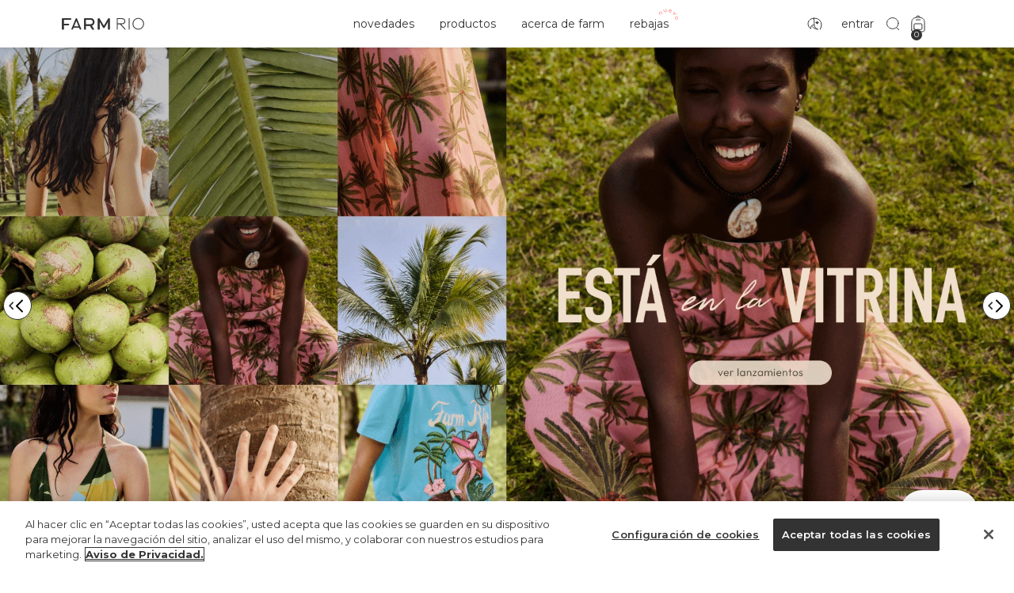

--- FILE ---
content_type: text/html; charset=utf-8
request_url: https://www.farmrio.com.bo/
body_size: 98684
content:

<!DOCTYPE html>
  <html lang="es-AR">
  <head>
    <meta name="viewport" content="width=device-width, initial-scale=1">
    <meta name="generator" content="vtex.render-server@8.179.1">
    <meta charset='utf-8'>
    
  <script>
    document.cookie = "VtexWorkspace=master%3A-; expires=Sat, 31 Jan 2026 23:34:16 GMT; path=/; secure; samesite=none"
  </script>

    

<link rel="stylesheet" type="text/css" href="https://farmlatam.vtexassets.com/_v/public/vtex.styles-graphql/v1/style/farmlatam.store-theme@2.0.67$style.common.min.css?v=1&workspace=master"  id="style_link_common" class="style_link" crossorigin />
<link rel="stylesheet" type="text/css" href="https://farmlatam.vtexassets.com/_v/public/vtex.styles-graphql/v1/style/farmlatam.store-theme@2.0.67$style.small.min.css?v=1&workspace=master" media="screen and (min-width: 20em)" id="style_link_small" class="style_link" crossorigin />
<link rel="stylesheet" type="text/css" href="https://farmlatam.vtexassets.com/_v/public/vtex.styles-graphql/v1/style/farmlatam.store-theme@2.0.67$style.notsmall.min.css?v=1&workspace=master" media="screen and (min-width: 40em)" id="style_link_notsmall" class="style_link" crossorigin />
<link rel="stylesheet" type="text/css" href="https://farmlatam.vtexassets.com/_v/public/vtex.styles-graphql/v1/style/farmlatam.store-theme@2.0.67$style.large.min.css?v=1&workspace=master" media="screen and (min-width: 64em)" id="style_link_large" class="style_link" crossorigin />
<link rel="stylesheet" type="text/css" href="https://farmlatam.vtexassets.com/_v/public/vtex.styles-graphql/v1/style/farmlatam.store-theme@2.0.67$style.xlarge.min.css?v=1&workspace=master" media="screen and (min-width: 80em)" id="style_link_xlarge" class="style_link" crossorigin />
<link rel="stylesheet" type="text/css" href="https://farmlatam.vtexassets.com/_v/public/vtex.styles-graphql/v1/fonts/989db2448f309bfdd99b513f37c84b8f5794d2b5?v=1&workspace=master"  id="fonts_link"  crossorigin />
<link rel="preload" type="text/css" href="https://farmlatam.vtexassets.com/_v/public/assets/v1/npm/animate.css@3.7.0/animate.min.css?workspace=master"    crossorigin  as="style" onload="this.onload=null;this.rel='stylesheet'" />
<noscript><link rel="stylesheet" type="text/css" href="https://farmlatam.vtexassets.com/_v/public/assets/v1/npm/animate.css@3.7.0/animate.min.css?workspace=master"    crossorigin /></noscript>
<link rel="stylesheet" type="text/css" href="https://farmlatam.vtexassets.com/_v/public/assets/v1/published/vtex.render-runtime@8.136.1/public/react/common.min.css?workspace=master"    crossorigin />
<link rel="stylesheet" type="text/css" href="https://farmlatam.vtexassets.com/_v/public/assets/v1/published/vtex.store-components@3.178.5/public/react/Container.min.css?workspace=master"    crossorigin />
<link rel="stylesheet" type="text/css" href="https://farmlatam.vtexassets.com/_v/public/assets/v1/published/vtex.styleguide@9.146.16/public/react/0.min.css?workspace=master"    crossorigin />
<link rel="stylesheet" type="text/css" href="https://farmlatam.vtexassets.com/_v/public/assets/v1/published/vtex.rich-text@0.16.1/public/react/index.min.css?workspace=master"    crossorigin />
<link rel="stylesheet" type="text/css" href="https://farmlatam.vtexassets.com/_v/public/assets/v1/published/vtex.admin-pages@4.59.0/public/react/HighlightOverlay.min.css?workspace=master"    crossorigin />
<link rel="stylesheet" type="text/css" href="https://farmlatam.vtexassets.com/_v/public/assets/v1/published/vtex.store-video@1.4.3/public/react/0.min.css?workspace=master"    crossorigin />
<link rel="stylesheet" type="text/css" href="https://farmlatam.vtexassets.com/_v/public/assets/v1/published/farmlatam.store-theme@2.0.67/public/react/MediaListSlider.min.css?workspace=master"    crossorigin />
<link rel="stylesheet" type="text/css" href="https://farmlatam.vtexassets.com/_v/public/assets/v1/published/vtex.flex-layout@0.21.5/public/react/0.min.css?workspace=master"    crossorigin />
<link rel="stylesheet" type="text/css" href="https://farmlatam.vtexassets.com/_v/public/assets/v1/published/farmlatam.store-theme@2.0.67/public/react/BackToTop.min.css?workspace=master"    crossorigin />
<link rel="stylesheet" type="text/css" href="https://farmlatam.vtexassets.com/_v/public/assets/v1/published/farmlatam.store-theme@2.0.67/public/react/HelperChat.min.css?workspace=master"    crossorigin />
<link rel="stylesheet" type="text/css" href="https://farmlatam.vtexassets.com/_v/public/assets/v1/published/farmlatam.store-theme@2.0.67/public/react/GlobalCSS.min.css?workspace=master"    crossorigin />
<link rel="stylesheet" type="text/css" href="https://farmlatam.vtexassets.com/_v/public/assets/v1/published/vtex.styleguide@9.146.16/public/react/1.min.css?workspace=master"    crossorigin />
<link rel="stylesheet" type="text/css" href="https://farmlatam.vtexassets.com/_v/public/assets/v1/published/farmlatam.store-theme@2.0.67/public/react/HeaderAmazingMenu.min.css?workspace=master"    crossorigin />
<link rel="stylesheet" type="text/css" href="https://farmlatam.vtexassets.com/_v/public/assets/v1/published/vtex.minicart@2.68.0/public/react/Minicart.min.css?workspace=master"    crossorigin />
<link rel="stylesheet" type="text/css" href="https://farmlatam.vtexassets.com/_v/public/assets/v1/published/farmlatam.store-theme@2.0.67/public/react/FlagPopup.min.css?workspace=master"    crossorigin />
<link rel="stylesheet" type="text/css" href="https://farmlatam.vtexassets.com/_v/public/assets/v1/published/vtex.store-components@3.178.5/public/react/Logo.min.css?workspace=master"    crossorigin />
<link rel="stylesheet" type="text/css" href="https://farmlatam.vtexassets.com/_v/public/assets/v1/published/vtex.styleguide@9.146.16/public/react/Spinner.min.css?workspace=master"    crossorigin />
<link rel="stylesheet" type="text/css" href="https://farmlatam.vtexassets.com/_v/public/assets/v1/published/vtex.login@2.69.1/public/react/1.min.css?workspace=master"    crossorigin />
<link rel="stylesheet" type="text/css" href="https://farmlatam.vtexassets.com/_v/public/assets/v1/published/farmlatam.store-theme@2.0.67/public/react/SearchBarCustom.min.css?workspace=master"    crossorigin />
<link rel="stylesheet" type="text/css" href="https://farmlatam.vtexassets.com/_v/public/assets/v1/published/farmlatam.store-theme@2.0.67/public/react/MinicartCounter.min.css?workspace=master"    crossorigin />
<link rel="stylesheet" type="text/css" href="https://farmlatam.vtexassets.com/_v/public/assets/v1/published/vtex.store-components@3.178.5/public/react/4.min.css?workspace=master"    crossorigin />
<link rel="stylesheet" type="text/css" href="https://farmlatam.vtexassets.com/_v/public/assets/v1/published/vtex.store-components@3.178.5/public/react/SearchBar.min.css?workspace=master"    crossorigin />
<noscript id="styles_overrides"></noscript>

<link rel="stylesheet" type="text/css" href="https://farmlatam.vtexassets.com/_v/public/vtex.styles-graphql/v1/overrides/vtex.product-list@0.37.5$overrides.css?v=1&workspace=master"  id="override_link_0" class="override_link" crossorigin />
<link rel="stylesheet" type="text/css" href="https://farmlatam.vtexassets.com/_v/public/vtex.styles-graphql/v1/overrides/vtex.minicart@2.68.0$overrides.css?v=1&workspace=master"  id="override_link_1" class="override_link" crossorigin />
<link rel="stylesheet" type="text/css" href="https://farmlatam.vtexassets.com/_v/public/vtex.styles-graphql/v1/overrides/farmlatam.store-theme@2.0.67$overrides.css?v=1&workspace=master"  id="override_link_2" class="override_link" crossorigin />
<link rel="stylesheet" type="text/css" href="https://farmlatam.vtexassets.com/_v/public/vtex.styles-graphql/v1/overrides/farmlatam.store-theme@2.0.67$fonts.css?v=1&workspace=master"  id="override_link_3" class="override_link" crossorigin />

    
    <!--pixel:start:vtexventures.livestreaming-free-->
<script >
  ;(async () => {
    const SCRIPT_ID = 'nz-runtime-script'
    const SRC_ATTR = 'data-src'
    const LS_KEY = 'nizza:runtime-script:url'

    const sleep = (ms) => new Promise((r) => setTimeout(r, ms))
    const err = (msg) => new Error(`[ls-pixel] ${msg}`)
    const log = (level = 'log', ...args) =>
      (console[level] || console.log).apply(console, ['[ls-pixel]', ...args])

    const waitForRuntime = async (timeout = 60000, interval = 50) => {
      const end = Date.now() + timeout
      while (Date.now() < end) {
        const rt = window.__RUNTIME__
        if (
          rt &&
          rt.account &&
          rt.workspace &&
          typeof rt.production === 'boolean'
        ) {
          return rt
        }
        await sleep(interval)
      }
      throw err('Timeout waiting for __RUNTIME__')
    }

    const getLocalUrl = () => {
      try {
        return localStorage.getItem(LS_KEY)
      } catch {
        return null
      }
    }

    const buildUrl = (rt) => {
      const override = getLocalUrl()
      if (override) return override
      const { account, workspace, production: isProd } = rt
      const map = {
        'livestreamingdemo.qadev': 'dev',
        'livestreamingdemo.qaprod': 'staging',
      }
      const env =
        map[`${account}.${workspace}`] || (isProd ? 'prod' : 'main-dev')
      return `https://cdn.nizza.com/runtime-script/${env}/nz-rs-index.js`
    }

    const isLoaded = (src) => {
      const el = document.getElementById(SCRIPT_ID)
      return !!el && (el.getAttribute(SRC_ATTR) || '') === src
    }

    const loadInline = async (src, ms = 15000) => {
      const hasAbort = typeof AbortController !== 'undefined'
      const ctrl = hasAbort ? new AbortController() : null
      const timer = hasAbort ? setTimeout(() => ctrl.abort(), ms) : null
      const opts = hasAbort
        ? { signal: ctrl.signal, mode: 'cors', credentials: 'omit' }
        : { mode: 'cors', credentials: 'omit' }
      const res = await fetch(src, opts)
      if (timer) clearTimeout(timer)
      if (!res.ok) throw err(`Failed to fetch: ${res.status}`)
      const code = await res.text()
      const existing = document.getElementById(SCRIPT_ID)
      if (existing) existing.remove()
      const s = document.createElement('script')
      s.id = SCRIPT_ID
      s.setAttribute(SRC_ATTR, src)
      s.textContent = code
      document.head.appendChild(s)
    }

    try {
      const rt = await waitForRuntime()
      const url = buildUrl(rt)
      if (isLoaded(url)) return log('Script already loaded:', url)
      await loadInline(url)
      log('Script loaded:', url)
    } catch (err) {
      log('error', err)
    }
  })()
</script>

<!--pixel:end:vtexventures.livestreaming-free-->
<!--pixel:start:vtex.facebook-fbe-->
<script src="https://capi-automation.s3.us-east-2.amazonaws.com/public/client_js/capiParamBuilder/clientParamBuilder.bundle.js"></script>
<script >clientParamBuilder.processAndCollectParams(window.location.href)</script>
<script >
  !function (f, b, e, v, n, t, s) {
    if (f.fbq) return; n = f.fbq = function () {
      if (arguments[1] === "Purchase" && typeof arguments[3]?.eventID === "undefined" && arguments[2]?.content_type !== "product") return;
      if (arguments[1] === "AddToCart" && typeof arguments[3]?.eventID === "undefined" && arguments[2]?.content_type !== "product") return;
      if (arguments[1] === "PageView" && typeof arguments[3]?.eventID === "undefined") return;
      if (arguments[1] === "Search" && typeof arguments[3]?.eventID === "undefined") return;
      if (arguments[1] === "ViewContent" && typeof arguments[3]?.eventID === "undefined" && arguments[2]?.content_type !== "product") return;
      n.callMethod ?
      n.callMethod.apply(n, arguments) : n.queue.push(arguments)
    };
    if (!f._fbq) f._fbq = n; n.push = n; n.loaded = !0; n.version = '2.0';
    n.queue = []; t = b.createElement(e); t.async = !0;
    t.src = v; s = b.head.getElementsByTagName(e)[0];
    s.parentNode.insertBefore(t, s)
  }(window, document, 'script',
    'https://connect.facebook.net/en_US/fbevents.js');

  fbq.disablePushState = true;
  fbq.allowDuplicatePageViews = true;
  window.pixelId = "923999942272121";
  window.fbPixelItemPrefix = "";
  window.fireEvents = window.pixelId !== "" && "true".toLowerCase() !== 'false';
  fbeConsentSetting = "false";
  if (fbeConsentSetting == 'true'){
        fbq('consent', 'revoke')
        document.cookie = "fbe_consent=false; SameSite=None; Secure"
        }
</script>
<!--pixel:end:vtex.facebook-fbe-->
<!--pixel:start:vtex.google-tag-manager-->
<script >
  (function() {
    var gtmId = "GTM-5K5LQ7SH";
    var sendGA4EventsValue = "true"
    var sendGA4Events = sendGA4EventsValue == 'true'

    window.__gtm__ = {
      sendGA4Events
    }
    
    if (!gtmId) {
      console.error('Warning: No Google Tag Manager ID is defined. Please configure it in the apps admin.');
    } else {
      window.dataLayer = window.dataLayer || [];
      window.dataLayer.push({ 'gtm.blacklist': [] });
      // GTM script snippet. Taken from: https://developers.google.com/tag-manager/quickstart
      (function(w,d,s,l,i){w[l]=w[l]||[];w[l].push({'gtm.start':
      new Date().getTime(),event:'gtm.js'});var f=d.getElementsByTagName(s)[0],
      j=d.createElement(s),dl=l!='dataLayer'?'&l='+l:'';j.async=true;j.src=
      'https://www.googletagmanager.com/gtm.js?id='+i+dl;f.parentNode.insertBefore(j,f);
      })(window,document,'script','dataLayer',gtmId)
    }
  })()
</script>

<!--pixel:end:vtex.google-tag-manager-->
<!--pixel:start:vtex.request-capture-->
<script >!function(e,t,c,n,r,a,i){a=e.vtexrca=e.vtexrca||function(){(a.q=a.q||[]).push(arguments)},a.l=+new Date,i=t.createElement(c),i.async=!0,i.src=n,r=t.getElementsByTagName(c)[0],r.parentNode.insertBefore(i,r)}(window,document,"script","https://io.vtex.com.br/rc/rc.js"),vtexrca("init")</script>
<script >!function(e,t,n,a,c,f,o){f=e.vtexaf=e.vtexaf||function(){(f.q=f.q||[]).push(arguments)},f.l=+new Date,o=t.createElement(n),o.async=!0,o.src=a,c=t.getElementsByTagName(n)[0],c.parentNode.insertBefore(o,c)}(window,document,"script","https://activity-flow.vtex.com/af/af.js")</script>

<!--pixel:end:vtex.request-capture-->


  <title data-react-helmet="true">FARM :¡tu nuevo deseo está aquí!</title>
<meta data-react-helmet="true" name="viewport" content="width=device-width, initial-scale=1"/><meta data-react-helmet="true" name="description" content=" descubra los lanzamientos de Alto Verão FARM RIO de Brasil"/><meta data-react-helmet="true" name="copyright" content="FARM"/><meta data-react-helmet="true" name="author" content="FARM"/><meta data-react-helmet="true" name="country" content="ARG"/><meta data-react-helmet="true" name="language" content="es-AR"/><meta data-react-helmet="true" name="currency" content="BRL"/><meta data-react-helmet="true" name="robots" content="index, follow"/><meta data-react-helmet="true" name="storefront" content="store_framework"/><meta data-react-helmet="true" property="og:type" content="website"/><meta data-react-helmet="true" property="og:title" content="FARM :¡tu nuevo deseo está aquí!"/><meta data-react-helmet="true" property="og:url" content="https://www.farmrio.com.bo/"/><meta data-react-helmet="true" property="og:description" content=" descubra los lanzamientos de Alto Verão FARM RIO de Brasil"/>
<script data-react-helmet="true" type="application/ld+json">{"@context":"https://schema.org","@type":"WebSite","url":"https://www.farmrio.com.bo","potentialAction":{"@type":"SearchAction","target":"https://www.farmrio.com.bo/{search_term_string}?map=ft","query-input":"required name=search_term_string"}}</script><script data-react-helmet="true" src="https://www.google.com/recaptcha/enterprise.js?render=6LdV7CIpAAAAAPUrHXWlFArQ5hSiNQJk6Ja-vcYM&amp;hl=es-AR" async="true"></script><script data-react-helmet="true" >
            {
              const style = document.createElement('style')

              style.textContent = '.grecaptcha-badge {visibility: hidden; }'
              document.head.appendChild(style)
            }
          </script>
  
  
  <link data-react-helmet="true" rel="shortcut icon" href="/arquivos/favicon228.png" sizes="16x16"/><link data-react-helmet="true" rel="canonical" href="https://www.farmrio.com.bo/"/>
</head>
<body class="bg-base">
  <div id="styles_iconpack" style="display:none"><svg class="dn" height="0" version="1.1" width="0" xmlns="http://www.w3.org/2000/svg"><defs><g id="bnd-logo"><path d="M14.8018 2H2.8541C1.92768 2 1.33445 2.93596 1.76795 3.71405L2.96368 5.86466H0.796482C0.659276 5.8647 0.524407 5.89841 0.404937 5.96253C0.285467 6.02665 0.185446 6.119 0.114562 6.23064C0.0436777 6.34228 0.0043325 6.46943 0.000337815 6.59976C-0.00365688 6.73009 0.0278339 6.8592 0.0917605 6.97457L3.93578 13.8888C4.00355 14.0104 4.10491 14.1121 4.22896 14.1831C4.35301 14.254 4.49507 14.2915 4.63987 14.2915C4.78466 14.2915 4.92672 14.254 5.05077 14.1831C5.17483 14.1121 5.27618 14.0104 5.34395 13.8888L6.38793 12.0211L7.69771 14.3775C8.15868 15.2063 9.40744 15.2078 9.87001 14.38L15.8585 3.67064C16.2818 2.91319 15.7043 2 14.8018 2ZM9.43491 6.57566L6.85274 11.1944C6.80761 11.2753 6.74016 11.3429 6.65762 11.3901C6.57508 11.4373 6.48058 11.4622 6.38426 11.4622C6.28794 11.4622 6.19344 11.4373 6.1109 11.3901C6.02836 11.3429 5.96091 11.2753 5.91578 11.1944L3.35853 6.59509C3.31587 6.51831 3.29482 6.43236 3.2974 6.34558C3.29998 6.25879 3.3261 6.17411 3.37325 6.09974C3.4204 6.02538 3.48696 5.96385 3.56649 5.92112C3.64601 5.87839 3.73581 5.85591 3.82717 5.85585H8.97937C9.06831 5.85591 9.15572 5.87782 9.23312 5.91945C9.31052 5.96108 9.37529 6.02102 9.42113 6.09345C9.46697 6.16588 9.49232 6.24834 9.49474 6.33283C9.49716 6.41732 9.47655 6.50097 9.43491 6.57566Z" fill="currentColor"/><path d="M14.8018 2H2.8541C1.92768 2 1.33445 2.93596 1.76795 3.71405L2.96368 5.86466H0.796482C0.659276 5.8647 0.524407 5.89841 0.404937 5.96253C0.285467 6.02665 0.185446 6.119 0.114562 6.23064C0.0436777 6.34228 0.0043325 6.46943 0.000337815 6.59976C-0.00365688 6.73009 0.0278339 6.8592 0.0917605 6.97457L3.93578 13.8888C4.00355 14.0104 4.10491 14.1121 4.22896 14.1831C4.35301 14.254 4.49507 14.2915 4.63987 14.2915C4.78466 14.2915 4.92672 14.254 5.05077 14.1831C5.17483 14.1121 5.27618 14.0104 5.34395 13.8888L6.38793 12.0211L7.69771 14.3775C8.15868 15.2063 9.40744 15.2078 9.87001 14.38L15.8585 3.67064C16.2818 2.91319 15.7043 2 14.8018 2ZM9.43491 6.57566L6.85274 11.1944C6.80761 11.2753 6.74016 11.3429 6.65762 11.3901C6.57508 11.4373 6.48058 11.4622 6.38426 11.4622C6.28794 11.4622 6.19344 11.4373 6.1109 11.3901C6.02836 11.3429 5.96091 11.2753 5.91578 11.1944L3.35853 6.59509C3.31587 6.51831 3.29482 6.43236 3.2974 6.34558C3.29998 6.25879 3.3261 6.17411 3.37325 6.09974C3.4204 6.02538 3.48696 5.96385 3.56649 5.92112C3.64601 5.87839 3.73581 5.85591 3.82717 5.85585H8.97937C9.06831 5.85591 9.15572 5.87782 9.23312 5.91945C9.31052 5.96108 9.37529 6.02102 9.42113 6.09345C9.46697 6.16588 9.49232 6.24834 9.49474 6.33283C9.49716 6.41732 9.47655 6.50097 9.43491 6.57566Z" fill="currentColor"/></g><g id="hpa-arrow-from-bottom"><path d="M7.00001 3.4V12H9.00001V3.4L13 7.4L14.4 6L8.70001 0.3C8.30001 -0.1 7.70001 -0.1 7.30001 0.3L1.60001 6L3.00001 7.4L7.00001 3.4Z" fill="currentColor"/><path d="M15 14H1V16H15V14Z" fill="currentColor"/></g><g id="hpa-arrow-to-bottom"><path d="M8.00001 12C8.30001 12 8.50001 11.9 8.70001 11.7L14.4 6L13 4.6L9.00001 8.6V0H7.00001V8.6L3.00001 4.6L1.60001 6L7.30001 11.7C7.50001 11.9 7.70001 12 8.00001 12Z" fill="currentColor"/><path d="M15 14H1V16H15V14Z" fill="currentColor"/></g><g id="hpa-arrow-back"><path d="M5.5 15.5002C5.75781 15.5002 5.92969 15.4169 6.10156 15.2502L11 10.5002L9.79687 9.33356L6.35938 12.6669L6.35938 0H4.64063L4.64062 12.6669L1.20312 9.33356L0 10.5002L4.89844 15.2502C5.07031 15.4169 5.24219 15.5002 5.5 15.5002Z" transform="translate(16.0002) rotate(90)" fill="currentColor"/></g><g id="hpa-calendar"><path d="M5.66667 7.2H4.11111V8.8H5.66667V7.2ZM8.77778 7.2H7.22222V8.8H8.77778V7.2ZM11.8889 7.2H10.3333V8.8H11.8889V7.2ZM13.4444 1.6H12.6667V0H11.1111V1.6H4.88889V0H3.33333V1.6H2.55556C1.69222 1.6 1.00778 2.32 1.00778 3.2L1 14.4C1 15.28 1.69222 16 2.55556 16H13.4444C14.3 16 15 15.28 15 14.4V3.2C15 2.32 14.3 1.6 13.4444 1.6ZM13.4444 14.4H2.55556V5.6H13.4444V14.4Z" fill="currentColor"/></g><g id="hpa-cart"><path d="M15.0503 3.0002H4.92647C4.81221 3.00072 4.7012 2.96234 4.6118 2.89142C4.52239 2.8205 4.45996 2.72129 4.43483 2.6102L4.01342 0.800203C3.96651 0.570928 3.84041 0.365306 3.65708 0.219131C3.47375 0.0729566 3.24479 -0.00451449 3.01006 0.000203439H0.501677C0.368624 0.000203439 0.241021 0.0528819 0.146938 0.14665C0.0528551 0.240418 0 0.367595 0 0.500203L0 1.5002C0 1.63281 0.0528551 1.75999 0.146938 1.85376C0.241021 1.94753 0.368624 2.0002 0.501677 2.0002H1.80604C1.92077 1.9978 2.03274 2.03548 2.12253 2.10671C2.21232 2.17794 2.27429 2.27823 2.29768 2.3902L4.01342 10.2002C4.06032 10.4295 4.18642 10.6351 4.36975 10.7813C4.55308 10.9274 4.78204 11.0049 5.01677 11.0002H13.0436C13.2478 10.9891 13.4436 10.9161 13.605 10.791C13.7664 10.6659 13.8856 10.4947 13.9466 10.3002L15.9533 4.3002C15.9995 4.15468 16.0116 4.00057 15.9888 3.84965C15.9659 3.69874 15.9088 3.55504 15.8216 3.42956C15.7344 3.30408 15.6196 3.20015 15.4859 3.12573C15.3522 3.0513 15.2032 3.00837 15.0503 3.0002Z" fill="currentColor"/><path d="M5.02682 16.0002C6.13509 16.0002 7.03353 15.1048 7.03353 14.0002C7.03353 12.8956 6.13509 12.0002 5.02682 12.0002C3.91855 12.0002 3.02011 12.8956 3.02011 14.0002C3.02011 15.1048 3.91855 16.0002 5.02682 16.0002Z" fill="currentColor"/><path d="M13.0737 16.0002C14.182 16.0002 15.0804 15.1048 15.0804 14.0002C15.0804 12.8956 14.182 12.0002 13.0737 12.0002C11.9655 12.0002 11.067 12.8956 11.067 14.0002C11.067 15.1048 11.9655 16.0002 13.0737 16.0002Z" fill="currentColor"/></g><g id="hpa-delete"><path d="M7 7H5V13H7V7Z" fill="currentColor"/><path d="M11 7H9V13H11V7Z" fill="currentColor"/><path d="M12 1C12 0.4 11.6 0 11 0H5C4.4 0 4 0.4 4 1V3H0V5H1V15C1 15.6 1.4 16 2 16H14C14.6 16 15 15.6 15 15V5H16V3H12V1ZM6 2H10V3H6V2ZM13 5V14H3V5H13Z" fill="currentColor"/></g><g id="mpa-play"><path d="M3.5241 0.937906C2.85783 0.527894 2 1.00724 2 1.78956V14.2104C2 14.9928 2.85783 15.4721 3.5241 15.0621L13.6161 8.85166C14.2506 8.46117 14.2506 7.53883 13.6161 7.14834L3.5241 0.937906Z" fill="currentColor"/></g><g id="mpa-pause"><rect width="6" height="16" fill="currentColor"/><rect x="10" width="6" height="16" fill="currentColor"/></g><g id="sti-volume-on"><path d="M0 5.2634V10.7366H3.55556L8 15.2976V0.702394L3.55556 5.2634H0ZM12 8C12 6.3854 11.0933 4.99886 9.77778 4.32383V11.667C11.0933 11.0011 12 9.6146 12 8ZM9.77778 0V1.87913C12.3467 2.66363 14.2222 5.10832 14.2222 8C14.2222 10.8917 12.3467 13.3364 9.77778 14.1209V16C13.3422 15.1699 16 11.9042 16 8C16 4.09578 13.3422 0.830103 9.77778 0V0Z" fill="currentColor"/></g><g id="sti-volume-off"><path d="M12 8C12 6.42667 11.0933 5.07556 9.77778 4.41778V6.38222L11.9556 8.56C11.9822 8.38222 12 8.19556 12 8V8ZM14.2222 8C14.2222 8.83556 14.0444 9.61778 13.7422 10.3467L15.0844 11.6889C15.6711 10.5867 16 9.33333 16 8C16 4.19556 13.3422 1.01333 9.77778 0.204444V2.03556C12.3467 2.8 14.2222 5.18222 14.2222 8ZM1.12889 0L0 1.12889L4.20444 5.33333H0V10.6667H3.55556L8 15.1111V9.12889L11.7778 12.9067C11.1822 13.3689 10.5156 13.7333 9.77778 13.9556V15.7867C11.0044 15.5111 12.1156 14.9422 13.0578 14.1778L14.8711 16L16 14.8711L8 6.87111L1.12889 0ZM8 0.888889L6.14222 2.74667L8 4.60444V0.888889Z" fill="currentColor"/></g><g id="hpa-profile"><path d="M7.99 8C10.1964 8 11.985 6.20914 11.985 4C11.985 1.79086 10.1964 0 7.99 0C5.78362 0 3.995 1.79086 3.995 4C3.995 6.20914 5.78362 8 7.99 8Z" fill="currentColor"/><path d="M14.8215 11.38C15.1694 11.5401 15.4641 11.7969 15.6704 12.12C15.8791 12.442 15.9933 12.8162 16 13.2V15.49V16H15.4906H0.509363H0V15.49V13.2C0.000731876 12.8181 0.107964 12.4441 0.309613 12.12C0.515896 11.7969 0.810577 11.5401 1.15855 11.38C3.31243 10.4409 5.64096 9.97049 7.99001 9.99999C10.3391 9.97049 12.6676 10.4409 14.8215 11.38Z" fill="currentColor"/></g><g id="hpa-save"><path d="M11.7 0.3C11.5 0.1 11.3 0 11 0H10V3C10 3.6 9.6 4 9 4H4C3.4 4 3 3.6 3 3V0H1C0.4 0 0 0.4 0 1V15C0 15.6 0.4 16 1 16H15C15.6 16 16 15.6 16 15V5C16 4.7 15.9 4.5 15.7 4.3L11.7 0.3ZM13 14H3V11C3 10.4 3.4 10 4 10H12C12.6 10 13 10.4 13 11V14Z" fill="currentColor"/><path d="M9 0H7V3H9V0Z" fill="currentColor"/></g><g id="hpa-search"><path d="M15.707 13.293L13 10.586C13.63 9.536 14 8.311 14 7C14 3.14 10.859 0 7 0C3.141 0 0 3.14 0 7C0 10.86 3.141 14 7 14C8.312 14 9.536 13.631 10.586 13L13.293 15.707C13.488 15.902 13.744 16 14 16C14.256 16 14.512 15.902 14.707 15.707L15.707 14.707C16.098 14.316 16.098 13.684 15.707 13.293ZM7 12C4.239 12 2 9.761 2 7C2 4.239 4.239 2 7 2C9.761 2 12 4.239 12 7C12 9.761 9.761 12 7 12Z" fill="currentColor"/></g><g id="hpa-hamburguer-menu"><path fill="currentColor" d="M15,7H1C0.4,7,0,7.4,0,8s0.4,1,1,1h14c0.6,0,1-0.4,1-1S15.6,7,15,7z"/><path fill="currentColor" d="M15,1H1C0.4,1,0,1.4,0,2s0.4,1,1,1h14c0.6,0,1-0.4,1-1S15.6,1,15,1z"/><path fill="currentColor" d="M15,13H1c-0.6,0-1,0.4-1,1s0.4,1,1,1h14c0.6,0,1-0.4,1-1S15.6,13,15,13z"/></g><g id="hpa-location-marker"><path d="M19.9655 10.4828C19.9655 16.3448 10.4828 26 10.4828 26C10.4828 26 1 16.431 1 10.4828C1 4.44828 5.91379 1 10.4828 1C15.0517 1 19.9655 4.53448 19.9655 10.4828Z" stroke="currentColor" stroke-width="2" stroke-miterlimit="10" stroke-linecap="round" stroke-linejoin="round"/><path d="M10.4827 13.069C11.911 13.069 13.0689 11.9111 13.0689 10.4828C13.0689 9.05443 11.911 7.89655 10.4827 7.89655C9.05437 7.89655 7.89648 9.05443 7.89648 10.4828C7.89648 11.9111 9.05437 13.069 10.4827 13.069Z" stroke="currentColor" stroke-width="2" stroke-miterlimit="10" stroke-linecap="round" stroke-linejoin="round"/></g><g id="hpa-telemarketing"><path d="M14 10V7C14 3.68629 11.3137 1 8 1V1C4.68629 1 2 3.68629 2 7V10" stroke="currentColor" stroke-width="1.5"/><path d="M14 10V10C14 12.2091 12.2091 14 10 14H8" stroke="currentColor" stroke-width="1.5"/><rect y="7" width="3" height="5" rx="1" fill="currentColor"/><rect x="11" y="12" width="4" height="5" rx="2" transform="rotate(90 11 12)" fill="currentColor"/><rect x="13" y="7" width="3" height="5" rx="1" fill="currentColor"/></g><g id="mpa-globe"><path d="M8,0C3.6,0,0,3.6,0,8s3.6,8,8,8s8-3.6,8-8S12.4,0,8,0z M13.9,7H12c-0.1-1.5-0.4-2.9-0.8-4.1 C12.6,3.8,13.6,5.3,13.9,7z M8,14c-0.6,0-1.8-1.9-2-5H10C9.8,12.1,8.6,14,8,14z M6,7c0.2-3.1,1.3-5,2-5s1.8,1.9,2,5H6z M4.9,2.9 C4.4,4.1,4.1,5.5,4,7H2.1C2.4,5.3,3.4,3.8,4.9,2.9z M2.1,9H4c0.1,1.5,0.4,2.9,0.8,4.1C3.4,12.2,2.4,10.7,2.1,9z M11.1,13.1 c0.5-1.2,0.7-2.6,0.8-4.1h1.9C13.6,10.7,12.6,12.2,11.1,13.1z" fill="currentColor"/></g><g id="mpa-filter-settings"><path d="M4 5V1" stroke="#4F4F4F" stroke-miterlimit="10" stroke-linecap="round" stroke-linejoin="round"/><path d="M4 16V14" stroke="#4F4F4F" stroke-miterlimit="10" stroke-linecap="round" stroke-linejoin="round"/><path d="M13 12V16" stroke="#4F4F4F" stroke-miterlimit="10" stroke-linecap="round" stroke-linejoin="round"/><path d="M13 1V3" stroke="#4F4F4F" stroke-miterlimit="10" stroke-linecap="round" stroke-linejoin="round"/><path d="M4 14C5.65685 14 7 12.6569 7 11C7 9.34315 5.65685 8 4 8C2.34315 8 1 9.34315 1 11C1 12.6569 2.34315 14 4 14Z" stroke="#4F4F4F" stroke-miterlimit="10" stroke-linecap="round" stroke-linejoin="round"/><path d="M13 9C14.6569 9 16 7.65685 16 6C16 4.34315 14.6569 3 13 3C11.3431 3 10 4.34315 10 6C10 7.65685 11.3431 9 13 9Z" stroke="#4F4F4F" stroke-miterlimit="10" stroke-linecap="round" stroke-linejoin="round"/></g><g id="mpa-single-item"><path d="M10.2857 0H1.71429C0.685714 0 0 0.685714 0 1.71429V10.2857C0 11.3143 0.685714 12 1.71429 12H10.2857C11.3143 12 12 11.3143 12 10.2857V1.71429C12 0.685714 11.3143 0 10.2857 0Z" fill="currentColor"/><rect y="14" width="12" height="2" rx="1" fill="currentColor"/></g><g id="mpa-gallery"><path d="M6 0H1C0.4 0 0 0.4 0 1V6C0 6.6 0.4 7 1 7H6C6.6 7 7 6.6 7 6V1C7 0.4 6.6 0 6 0Z" fill="currentColor"/><path d="M15 0H10C9.4 0 9 0.4 9 1V6C9 6.6 9.4 7 10 7H15C15.6 7 16 6.6 16 6V1C16 0.4 15.6 0 15 0Z" fill="currentColor"/><path d="M6 9H1C0.4 9 0 9.4 0 10V15C0 15.6 0.4 16 1 16H6C6.6 16 7 15.6 7 15V10C7 9.4 6.6 9 6 9Z" fill="currentColor"/><path d="M15 9H10C9.4 9 9 9.4 9 10V15C9 15.6 9.4 16 10 16H15C15.6 16 16 15.6 16 15V10C16 9.4 15.6 9 15 9Z" fill="currentColor"/></g><g id="mpa-list-items"><path d="M6 0H1C0.4 0 0 0.4 0 1V6C0 6.6 0.4 7 1 7H6C6.6 7 7 6.6 7 6V1C7 0.4 6.6 0 6 0Z" fill="currentColor"/><rect x="9" width="7" height="3" rx="1" fill="currentColor"/><rect x="9" y="4" width="4" height="3" rx="1" fill="currentColor"/><rect x="9" y="9" width="7" height="3" rx="1" fill="currentColor"/><rect x="9" y="13" width="4" height="3" rx="1" fill="currentColor"/><path d="M6 9H1C0.4 9 0 9.4 0 10V15C0 15.6 0.4 16 1 16H6C6.6 16 7 15.6 7 15V10C7 9.4 6.6 9 6 9Z" fill="currentColor"/></g><g id="mpa-heart"><path d="M14.682 2.31811C14.2647 1.89959 13.7687 1.56769 13.2226 1.3415C12.6765 1.11531 12.0911 0.99929 11.5 1.00011C10.8245 0.995238 10.157 1.14681 9.54975 1.44295C8.94255 1.73909 8.41213 2.17178 8.00004 2.70711C7.58764 2.17212 7.05716 1.73969 6.45002 1.44358C5.84289 1.14747 5.17552 0.995697 4.50004 1.00011C3.61002 1.00011 2.73998 1.26402 1.99995 1.75849C1.25993 2.25295 0.683144 2.95576 0.342546 3.77803C0.00194874 4.60031 -0.0871663 5.50511 0.0864704 6.37803C0.260107 7.25095 0.688697 8.05278 1.31804 8.68211L8.00004 15.0001L14.682 8.68211C15.0999 8.26425 15.4314 7.76817 15.6575 7.2222C15.8837 6.67623 16.0001 6.09107 16.0001 5.50011C16.0001 4.90916 15.8837 4.32399 15.6575 3.77803C15.4314 3.23206 15.0999 2.73598 14.682 2.31811V2.31811ZM13.282 7.25111L8.00004 12.2471L2.71504 7.24711C2.37145 6.8954 2.1392 6.45018 2.04734 5.96715C1.95549 5.48412 2.00811 4.98473 2.19862 4.53145C2.38913 4.07817 2.70908 3.69113 3.11843 3.41876C3.52778 3.14638 4.00835 3.00076 4.50004 3.00011C5.93704 3.00011 6.81204 3.68111 8.00004 5.62511C9.18704 3.68111 10.062 3.00011 11.5 3.00011C11.9925 2.99999 12.4741 3.14534 12.8843 3.41791C13.2945 3.69048 13.615 4.07814 13.8057 4.53223C13.9964 4.98632 14.0487 5.48661 13.956 5.97031C13.8634 6.45402 13.63 6.89959 13.285 7.25111H13.282Z" fill="currentColor"/></g><g id="mpa-clone--outline"><path d="M5.20004 5.2L5.20004 3C5.20004 1.89543 6.09547 0.999997 7.20004 0.999997H13C14.1046 0.999997 15 1.89543 15 3V8.80001C15 9.90457 14.1046 10.8 13 10.8H10.8" stroke="currentColor" stroke-width="2" stroke-miterlimit="10" stroke-linecap="square"/><path d="M1 7.19999L1 13C1 14.1046 1.89543 15 3 15H8.79997C9.90454 15 10.8 14.1046 10.8 13V7.19999C10.8 6.09542 9.90454 5.19999 8.79997 5.19999H3C1.89543 5.19999 1 6.09542 1 7.19999Z" stroke="currentColor" stroke-width="2" stroke-miterlimit="10" stroke-linecap="square"/></g><g id="mpa-clone--filled"><path d="M6.07501 4.925L6.07501 2.175C6.07501 1.62271 6.52273 1.175 7.07501 1.175H13.825C14.3773 1.175 14.825 1.62271 14.825 2.175V8.925C14.825 9.47729 14.3773 9.925 13.825 9.925H11.075" fill="currentColor"/><path d="M6.07501 4.925L6.07501 2.175C6.07501 1.62271 6.52273 1.175 7.07501 1.175H13.825C14.3773 1.175 14.825 1.62271 14.825 2.175V8.925C14.825 9.47729 14.3773 9.925 13.825 9.925H11.075" stroke="currentColor" stroke-width="2" stroke-miterlimit="10" stroke-linecap="square"/><path d="M1 6.49999L1 13C1 14.1046 1.89543 15 3 15H9.49997C10.6045 15 11.5 14.1046 11.5 13V6.49999C11.5 5.39542 10.6045 4.49999 9.49997 4.49999H3C1.89543 4.49999 1 5.39542 1 6.49999Z" fill="currentColor" stroke="white" stroke-width="2" stroke-miterlimit="10" stroke-linecap="square"/></g><g id="mpa-edit--outline"><path d="M11.7 0.3C11.3 -0.1 10.7 -0.1 10.3 0.3L0.3 10.3C0.1 10.5 0 10.7 0 11V15C0 15.6 0.4 16 1 16H5C5.3 16 5.5 15.9 5.7 15.7L15.7 5.7C16.1 5.3 16.1 4.7 15.7 4.3L11.7 0.3ZM4.6 14H2V11.4L8 5.4L10.6 8L4.6 14ZM12 6.6L9.4 4L11 2.4L13.6 5L12 6.6Z" fill="currentColor"/></g><g id="mpa-bookmark--filled"><path d="M3.33333 0C2.05 0 1 0.9 1 2V16L8 13L15 16V2C15 0.9 13.95 0 12.6667 0H3.33333Z" fill="currentColor"/></g><g id="mpa-bookmark--outline"><path d="M13 2V13.3L8 11.9L3 13.3V2H13ZM13 0H3C1.9 0 1 0.9 1 2V16L8 14L15 16V2C15 0.9 14.1 0 13 0Z" fill="currentColor"/></g><g id="mpa-edit--filled"><path d="M8.1 3.5L0.3 11.3C0.1 11.5 0 11.7 0 12V15C0 15.6 0.4 16 1 16H4C4.3 16 4.5 15.9 4.7 15.7L12.5 7.9L8.1 3.5Z" fill="currentColor"/><path d="M15.7 3.3L12.7 0.3C12.3 -0.1 11.7 -0.1 11.3 0.3L9.5 2.1L13.9 6.5L15.7 4.7C16.1 4.3 16.1 3.7 15.7 3.3Z" fill="currentColor"/></g><g id="mpa-external-link--line"><path d="M14.3505 0H2.80412V3.29897H10.3918L0 13.6907L2.30928 16L12.701 5.60825V13.1959H16V1.64948C16 0.659794 15.3402 0 14.3505 0Z" fill="currentColor"/></g><g id="mpa-external-link--outline"><path d="M15 0H8V2H12.6L6.3 8.3L7.7 9.7L14 3.4V8H16V1C16 0.4 15.6 0 15 0Z" fill="currentColor"/><path d="M14 16H1C0.4 16 0 15.6 0 15V2C0 1.4 0.4 1 1 1H5V3H2V14H13V11H15V15C15 15.6 14.6 16 14 16Z" fill="currentColor"/></g><g id="mpa-eyesight--outline--off"><path d="M14.5744 5.66925L13.1504 7.09325C13.4284 7.44025 13.6564 7.75725 13.8194 8.00025C13.0594 9.13025 10.9694 11.8203 8.25838 11.9852L6.44337 13.8003C6.93937 13.9243 7.45737 14.0002 8.00037 14.0002C12.7074 14.0002 15.7444 8.71625 15.8714 8.49225C16.0424 8.18825 16.0434 7.81625 15.8724 7.51225C15.8254 7.42725 15.3724 6.63125 14.5744 5.66925Z" fill="currentColor"/><path d="M0.293375 15.7072C0.488375 15.9022 0.744375 16.0002 1.00038 16.0002C1.25638 16.0002 1.51238 15.9022 1.70738 15.7072L15.7074 1.70725C16.0984 1.31625 16.0984 0.68425 15.7074 0.29325C15.3164 -0.09775 14.6844 -0.09775 14.2934 0.29325L11.5484 3.03825C10.5154 2.43125 9.33138 2.00025 8.00037 2.00025C3.24537 2.00025 0.251375 7.28925 0.126375 7.51425C-0.0426249 7.81725 -0.0416249 8.18625 0.128375 8.48925C0.198375 8.61425 1.17238 10.2913 2.82138 11.7653L0.292375 14.2942C-0.0976249 14.6842 -0.0976249 15.3162 0.293375 15.7072ZM2.18138 7.99925C2.95837 6.83525 5.14637 4.00025 8.00037 4.00025C8.74237 4.00025 9.43738 4.20125 10.0784 4.50825L8.51237 6.07425C8.34838 6.02925 8.17838 6.00025 8.00037 6.00025C6.89537 6.00025 6.00038 6.89525 6.00038 8.00025C6.00038 8.17825 6.02938 8.34825 6.07438 8.51225L4.24038 10.3462C3.28538 9.51025 2.55938 8.56225 2.18138 7.99925Z" fill="currentColor"/></g><g id="mpa-eyesight--filled--off"><path d="M14.6 5.60001L6.39999 13.8C6.89999 13.9 7.49999 14 7.99999 14C11.6 14 14.4 10.9 15.6 9.10001C16.1 8.40001 16.1 7.50001 15.6 6.80001C15.4 6.50001 15 6.10001 14.6 5.60001Z" fill="currentColor"/><path d="M14.3 0.3L11.6 3C10.5 2.4 9.3 2 8 2C4.4 2 1.6 5.1 0.4 6.9C-0.1 7.6 -0.1 8.5 0.4 9.1C0.9 9.9 1.8 10.9 2.8 11.8L0.3 14.3C-0.1 14.7 -0.1 15.3 0.3 15.7C0.5 15.9 0.7 16 1 16C1.3 16 1.5 15.9 1.7 15.7L15.7 1.7C16.1 1.3 16.1 0.7 15.7 0.3C15.3 -0.1 14.7 -0.1 14.3 0.3ZM5.3 9.3C5.1 8.9 5 8.5 5 8C5 6.3 6.3 5 8 5C8.5 5 8.9 5.1 9.3 5.3L5.3 9.3Z" fill="currentColor"/></g><g id="mpa-eyesight--outline--on"><path d="M8.00013 14C12.7071 14 15.7441 8.716 15.8711 8.492C16.0421 8.188 16.0431 7.816 15.8721 7.512C15.7461 7.287 12.7311 2 8.00013 2C3.24513 2 0.251127 7.289 0.126127 7.514C-0.0428725 7.817 -0.0418725 8.186 0.128127 8.489C0.254128 8.713 3.26913 14 8.00013 14ZM8.00013 4C10.8391 4 13.0361 6.835 13.8181 8C13.0341 9.166 10.8371 12 8.00013 12C5.15913 12 2.96213 9.162 2.18113 7.999C2.95813 6.835 5.14613 4 8.00013 4Z" fill="currentColor"/><path d="M8 11C9.65685 11 11 9.65685 11 8C11 6.34315 9.65685 5 8 5C6.34315 5 5 6.34315 5 8C5 9.65685 6.34315 11 8 11Z" fill="currentColor"/></g><g id="mpa-eyesight--filled--on"><path d="M7.975 14C11.575 14 14.375 10.9 15.575 9.1C16.075 8.4 16.075 7.5 15.575 6.8C14.375 5.1 11.575 2 7.975 2C4.375 2 1.575 5.1 0.375 6.9C-0.125 7.6 -0.125 8.5 0.375 9.1C1.575 10.9 4.375 14 7.975 14ZM7.975 5C9.675 5 10.975 6.3 10.975 8C10.975 9.7 9.675 11 7.975 11C6.275 11 4.975 9.7 4.975 8C4.975 6.3 6.275 5 7.975 5Z" fill="currentColor"/></g><g id="mpa-filter--outline"><path d="M15 3.16048C15 3.47872 14.8485 3.77795 14.5921 3.96637L9.96348 7.36697C9.70702 7.55539 9.55556 7.85462 9.55556 8.17285V13.0073C9.55556 13.4073 9.31716 13.7688 8.94947 13.9264L7.83836 14.4026C7.1785 14.6854 6.44444 14.2014 6.44444 13.4835V8.17285C6.44444 7.85462 6.29298 7.55539 6.03652 7.36697L1.40792 3.96637C1.15147 3.77795 1 3.47872 1 3.16048V2C1 1.44772 1.44772 1 2 1H14C14.5523 1 15 1.44772 15 2V3.16048Z" stroke="currentColor" stroke-width="2" stroke-miterlimit="10" stroke-linecap="square"/></g><g id="mpa-filter--filled"><path d="M15 0H1C0.4 0 0 0.4 0 1V3C0 3.3 0.1 3.6 0.4 3.8L6 8.5V15C6 15.4 6.2 15.8 6.6 15.9C6.7 16 6.9 16 7 16C7.3 16 7.5 15.9 7.7 15.7L9.7 13.7C9.9 13.5 10 13.3 10 13V8.5L15.6 3.8C15.9 3.6 16 3.3 16 3V1C16 0.4 15.6 0 15 0Z" fill="currentColor"/></g><g id="mpa-minus--line"><path d="M0 7.85715V8.14286C0 8.69515 0.447715 9.14286 1 9.14286H15C15.5523 9.14286 16 8.69515 16 8.14286V7.85715C16 7.30486 15.5523 6.85715 15 6.85715H1C0.447715 6.85715 0 7.30486 0 7.85715Z" fill="currentColor"/></g><g id="mpa-minus--outline"><circle cx="8" cy="8" r="7" stroke="currentColor" stroke-width="2"/><path d="M4 8.5V7.5C4 7.22386 4.22386 7 4.5 7H11.5C11.7761 7 12 7.22386 12 7.5V8.5C12 8.77614 11.7761 9 11.5 9H4.5C4.22386 9 4 8.77614 4 8.5Z" fill="currentColor"/></g><g id="mpa-minus--filled"><path fill-rule="evenodd" clip-rule="evenodd" d="M8 16C12.4183 16 16 12.4183 16 8C16 3.58172 12.4183 0 8 0C3.58172 0 0 3.58172 0 8C0 12.4183 3.58172 16 8 16ZM4.5 7C4.22386 7 4 7.22386 4 7.5V8.5C4 8.77614 4.22386 9 4.5 9H11.5C11.7761 9 12 8.77614 12 8.5V7.5C12 7.22386 11.7761 7 11.5 7L4.5 7Z" fill="currentColor"/></g><g id="mpa-plus--line"><path d="M16 8.14286C16 8.69514 15.5523 9.14286 15 9.14286H9.14286V15C9.14286 15.5523 8.69514 16 8.14286 16H7.85714C7.30486 16 6.85714 15.5523 6.85714 15V9.14286H1C0.447715 9.14286 0 8.69514 0 8.14286V7.85714C0 7.30486 0.447715 6.85714 1 6.85714H6.85714V1C6.85714 0.447715 7.30486 0 7.85714 0H8.14286C8.69514 0 9.14286 0.447715 9.14286 1V6.85714H15C15.5523 6.85714 16 7.30486 16 7.85714V8.14286Z" fill="currentColor"/></g><g id="mpa-plus--outline"><circle cx="8" cy="8" r="7" stroke="currentColor" stroke-width="2"/><path d="M4.5 7H7V4.5C7 4.22386 7.22386 4 7.5 4H8.5C8.77614 4 9 4.22386 9 4.5V7H11.5C11.7761 7 12 7.22386 12 7.5V8.5C12 8.77614 11.7761 9 11.5 9H9V11.5C9 11.7761 8.77614 12 8.5 12H7.5C7.22386 12 7 11.7761 7 11.5V9H4.5C4.22386 9 4 8.77614 4 8.5V7.5C4 7.22386 4.22386 7 4.5 7Z" fill="currentColor"/></g><g id="mpa-plus--filled"><path fill-rule="evenodd" d="M8 16C12.4183 16 16 12.4183 16 8C16 3.58172 12.4183 0 8 0C3.58172 0 0 3.58172 0 8C0 12.4183 3.58172 16 8 16ZM7 7H4.5C4.22386 7 4 7.22386 4 7.5V8.5C4 8.77614 4.22386 9 4.5 9H7V11.5C7 11.7761 7.22386 12 7.5 12H8.5C8.77614 12 9 11.7761 9 11.5V9H11.5C11.7761 9 12 8.77614 12 8.5V7.5C12 7.22386 11.7761 7 11.5 7H9V4.5C9 4.22386 8.77614 4 8.5 4L7.5 4C7.22386 4 7 4.22386 7 4.5V7Z" fill="currentColor"/></g><g id="mpa-remove"><path d="M19.586 0.428571C19.0141 -0.142857 18.1564 -0.142857 17.5845 0.428571L10.0074 8L2.43038 0.428571C1.85853 -0.142857 1.00074 -0.142857 0.42889 0.428571C-0.142964 1 -0.142964 1.85714 0.42889 2.42857L8.00595 10L0.42889 17.5714C-0.142964 18.1429 -0.142964 19 0.42889 19.5714C0.714817 19.8571 1.00074 20 1.42963 20C1.85853 20 2.14445 19.8571 2.43038 19.5714L10.0074 12L17.5845 19.5714C17.8704 19.8571 18.2993 20 18.5853 20C18.8712 20 19.3001 19.8571 19.586 19.5714C20.1578 19 20.1578 18.1429 19.586 17.5714L12.0089 10L19.586 2.42857C20.1578 1.85714 20.1578 1 19.586 0.428571Z" fill="currentColor"/></g><g id="mpa-swap"><path fill-rule="evenodd" clip-rule="evenodd" d="M5.53598 18.7459C7.09743 19.7676 8.92251 20.3199 10.7845 20.3199C16.1971 20.3199 20.6002 15.7623 20.6002 10.1599C20.6002 4.55758 16.1971 0 10.7845 0C5.63795 0 1.40399 4.12068 1.00032 9.34205C0.9655 9.79246 1.33505 10.1599 1.7868 10.1599C2.23856 10.1599 2.60076 9.79265 2.64256 9.34284C3.04095 5.05624 6.54048 1.69332 10.7845 1.69332C15.2948 1.69332 18.9643 5.49145 18.9643 10.1599C18.9643 14.8284 15.2948 18.6266 10.7845 18.6266C9.22645 18.6266 7.70006 18.1624 6.39587 17.3047L7.71056 17.0612C8.16986 16.9761 8.4777 16.534 8.39813 16.0737C8.31856 15.6134 7.88171 15.3093 7.42241 15.3943L4.25458 15.9811L4.24312 15.9833L4.22789 15.9859C3.7832 16.0683 3.48516 16.4963 3.5622 16.942L4.14767 20.3287C4.2247 20.7743 4.64765 21.0688 5.09234 20.9865C5.53704 20.9041 5.83508 20.4761 5.75804 20.0304L5.53598 18.7459Z" fill="currentColor"/></g><g id="mpa-arrows"><path d="M15.829 7.55346L13.829 5.33123C13.7707 5.26579 13.7 5.21249 13.6211 5.17438C13.5422 5.13627 13.4565 5.11411 13.369 5.10916C13.2814 5.1042 13.1938 5.11656 13.1111 5.14551C13.0283 5.17447 12.9521 5.21945 12.8868 5.2779C12.7567 5.39693 12.6783 5.5621 12.6683 5.73815C12.6584 5.9142 12.7176 6.08717 12.8335 6.22012L13.8735 7.37568H8.62012V2.12234L9.77568 3.16234C9.84101 3.22079 9.91722 3.26578 9.99996 3.29473C10.0827 3.32369 10.1703 3.33604 10.2578 3.33109C10.3454 3.32613 10.431 3.30397 10.51 3.26586C10.5889 3.22776 10.6596 3.17445 10.7179 3.10901C10.8337 2.97606 10.893 2.80309 10.883 2.62704C10.8731 2.45099 10.7947 2.28581 10.6646 2.16679L8.44234 0.166788C8.31925 0.0592572 8.16135 0 7.9979 0C7.83445 0 7.67655 0.0592572 7.55345 0.166788L5.33123 2.16679C5.19921 2.28466 5.11943 2.45015 5.10943 2.62685C5.09942 2.80355 5.16003 2.97699 5.2779 3.10901C5.39577 3.24103 5.56126 3.32082 5.73796 3.33082C5.91467 3.34082 6.0881 3.28022 6.22012 3.16234L7.37568 2.12234V7.37568H2.12234L3.16234 6.22012C3.27818 6.08717 3.33745 5.9142 3.32748 5.73815C3.31752 5.5621 3.23911 5.39693 3.10901 5.2779C3.04368 5.21945 2.96747 5.17447 2.88473 5.14551C2.80199 5.11656 2.71436 5.1042 2.62684 5.10916C2.53932 5.11411 2.45364 5.13627 2.3747 5.17438C2.29576 5.21249 2.22511 5.26579 2.16679 5.33123L0.166788 7.55346C0.0592572 7.67655 0 7.83445 0 7.9979C0 8.16135 0.0592572 8.31925 0.166788 8.44234L2.16679 10.6646C2.22511 10.73 2.29576 10.7833 2.3747 10.8214C2.45364 10.8595 2.53932 10.8817 2.62684 10.8866C2.71436 10.8916 2.80199 10.8792 2.88473 10.8503C2.96747 10.8213 3.04368 10.7763 3.10901 10.7179C3.23911 10.5989 3.31752 10.4337 3.32748 10.2576C3.33745 10.0816 3.27818 9.90862 3.16234 9.77568L2.12234 8.62012H7.37568V13.8735L6.22012 12.8335C6.0881 12.7156 5.91467 12.655 5.73796 12.665C5.56126 12.675 5.39577 12.7548 5.2779 12.8868C5.16003 13.0188 5.09942 13.1922 5.10943 13.3689C5.11943 13.5456 5.19921 13.7111 5.33123 13.829L7.55345 15.829C7.67568 15.9383 7.83391 15.9988 7.9979 15.9988C8.16188 15.9988 8.32012 15.9383 8.44234 15.829L10.6646 13.829C10.7299 13.7706 10.7832 13.7 10.8212 13.621C10.8593 13.5421 10.8814 13.4564 10.8864 13.3689C10.8913 13.2815 10.879 13.1938 10.8501 13.1111C10.8212 13.0284 10.7763 12.9522 10.7179 12.8868C10.6595 12.8214 10.5889 12.7682 10.5099 12.7301C10.431 12.6921 10.3453 12.6699 10.2578 12.665C10.1703 12.66 10.0827 12.6724 10 12.7013C9.91727 12.7302 9.84105 12.7751 9.77568 12.8335L8.62012 13.8735V8.62012H13.8735L12.8335 9.77568C12.7176 9.90862 12.6584 10.0816 12.6683 10.2576C12.6783 10.4337 12.7567 10.5989 12.8868 10.7179C12.9521 10.7763 13.0283 10.8213 13.1111 10.8503C13.1938 10.8792 13.2814 10.8916 13.369 10.8866C13.4565 10.8817 13.5422 10.8595 13.6211 10.8214C13.7 10.7833 13.7707 10.73 13.829 10.6646L15.829 8.44234C15.9365 8.31925 15.9958 8.16135 15.9958 7.9979C15.9958 7.83445 15.9365 7.67655 15.829 7.55346Z" fill="currentColor"/></g><g id="mpa-expand"><path d="M9.0001 2H12.6001L8.6001 6L10.0001 7.4L14.0001 3.4V7H16.0001V0H9.0001V2Z" fill="currentColor"/><path d="M6 8.6001L2 12.6001V9.0001H0V16.0001H7V14.0001H3.4L7.4 10.0001L6 8.6001Z" fill="currentColor"/></g><g id="mpa-bag"><path d="M14.0001 15.0002H2L3.20001 4.81819H12.8001L14.0001 15.0002Z" stroke="currentColor" stroke-width="1.5" stroke-miterlimit="10" stroke-linecap="square"/><path d="M6.12476 7.12512V3.72227C6.12476 2.22502 7.05289 1 8.18728 1C9.32167 1 10.2498 2.22502 10.2498 3.72227V7.12512" stroke="currentColor" stroke-width="1.5" stroke-miterlimit="10" stroke-linecap="square"/></g><g id="mpa-bars"><path fill-rule="evenodd" d="M0 12.7778C0 13.2687 0.397969 13.6667 0.888889 13.6667H15.1111C15.602 13.6667 16 13.2687 16 12.7778C16 12.2869 15.602 11.8889 15.1111 11.8889H0.888889C0.397969 11.8889 0 12.2869 0 12.7778ZM0 8.33333C0 8.82425 0.397969 9.22222 0.888889 9.22222H15.1111C15.602 9.22222 16 8.82425 16 8.33333C16 7.84241 15.602 7.44444 15.1111 7.44444H0.888889C0.397969 7.44444 0 7.84241 0 8.33333ZM0.888889 3C0.397969 3 0 3.39797 0 3.88889C0 4.37981 0.397969 4.77778 0.888889 4.77778H15.1111C15.602 4.77778 16 4.37981 16 3.88889C16 3.39797 15.602 3 15.1111 3H0.888889Z" fill="currentColor"/></g><g id="mpa-cog"><path d="M15.135 6.784C13.832 6.458 13.214 4.966 13.905 3.815C14.227 3.279 14.13 2.817 13.811 2.499L13.501 2.189C13.183 1.871 12.721 1.774 12.185 2.095C11.033 2.786 9.541 2.168 9.216 0.865C9.065 0.258 8.669 0 8.219 0H7.781C7.331 0 6.936 0.258 6.784 0.865C6.458 2.168 4.966 2.786 3.815 2.095C3.279 1.773 2.816 1.87 2.498 2.188L2.188 2.498C1.87 2.816 1.773 3.279 2.095 3.815C2.786 4.967 2.168 6.459 0.865 6.784C0.26 6.935 0 7.33 0 7.781V8.219C0 8.669 0.258 9.064 0.865 9.216C2.168 9.542 2.786 11.034 2.095 12.185C1.773 12.721 1.87 13.183 2.189 13.501L2.499 13.811C2.818 14.13 3.281 14.226 3.815 13.905C4.967 13.214 6.459 13.832 6.784 15.135C6.935 15.742 7.331 16 7.781 16H8.219C8.669 16 9.064 15.742 9.216 15.135C9.542 13.832 11.034 13.214 12.185 13.905C12.72 14.226 13.182 14.13 13.501 13.811L13.811 13.501C14.129 13.183 14.226 12.721 13.905 12.185C13.214 11.033 13.832 9.541 15.135 9.216C15.742 9.065 16 8.669 16 8.219V7.781C16 7.33 15.74 6.935 15.135 6.784ZM8 11C6.343 11 5 9.657 5 8C5 6.343 6.343 5 8 5C9.657 5 11 6.343 11 8C11 9.657 9.657 11 8 11Z" fill="currentColor"/></g><g id="mpa-columns"><path d="M1 4H15V15H1V4Z" stroke="currentColor" stroke-width="2"/><path d="M0 1C0 0.447715 0.447715 0 1 0H15C15.5523 0 16 0.447715 16 1V5H0V1Z" fill="currentColor"/><line x1="8.11108" y1="4.70586" x2="8.11108" y2="14.1176" stroke="currentColor" stroke-width="2"/></g><g id="mpa-credit-card"><path d="M13.7142 3.49469C13.8938 3.49469 14.1326 3.56604 14.2596 3.69305C14.3866 3.82006 14.487 3.99232 14.487 4.17194L14.5051 11.2408C14.5051 11.4204 14.4338 11.5927 14.3068 11.7197C14.1798 11.8467 14.0075 11.918 13.8279 11.918L2.30637 11.9181C2.12676 11.9181 1.95449 11.8467 1.82749 11.7197C1.70048 11.5927 1.62912 11.4205 1.62912 11.2408L1.58197 4.172C1.58197 3.99238 1.65333 3.82012 1.78033 3.69311C1.90734 3.56611 2.0796 3.49475 2.25922 3.49475L13.7142 3.49469ZM14.3177 2L1.75127 2.00006C1.30223 2.00006 0.871578 2.17845 0.554056 2.49597C0.236534 2.81349 0 3.24414 0 3.69319L0.0472208 11.8334C0.0472208 12.2825 0.225603 12.7131 0.543125 13.0306C0.860646 13.3482 1.2913 13.5266 1.74034 13.5266L14.3068 13.5265C14.7558 13.5265 15.1865 13.3481 15.504 13.0306C15.8215 12.7131 15.9999 12.2824 15.9999 11.8334L16.0108 3.69312C16.0108 3.24408 15.8325 2.81343 15.5149 2.4959C15.1974 2.17838 14.7668 2 14.3177 2ZM13.4139 5.18788C13.4139 5.00826 13.3426 4.836 13.2156 4.70899C13.0886 4.58198 12.9163 4.51063 12.7367 4.51063H10.2682C10.0885 4.51063 9.91629 4.58198 9.78928 4.70899C9.66227 4.836 9.59092 5.00826 9.59092 5.18788C9.59092 5.36749 9.66227 5.53975 9.78928 5.66676C9.91629 5.79377 10.0885 5.86512 10.2682 5.86512H12.7367C12.9163 5.86512 13.0886 5.79377 13.2156 5.66676C13.3426 5.53975 13.4139 5.36749 13.4139 5.18788ZM3.91809 9.58997C3.91899 9.53426 3.90879 9.47893 3.88809 9.42721C3.86739 9.37548 3.83661 9.32839 3.79753 9.28868C3.75845 9.24896 3.71185 9.21743 3.66046 9.1959C3.60907 9.17438 3.55391 9.1633 3.4982 9.16331H2.84384C2.78376 9.15569 2.72275 9.16095 2.66486 9.17874C2.60697 9.19653 2.55353 9.22644 2.5081 9.26648C2.46266 9.30652 2.42627 9.35578 2.40134 9.41097C2.37642 9.46616 2.36352 9.52603 2.36352 9.58659C2.36352 9.64715 2.37642 9.70701 2.40134 9.76221C2.42627 9.8174 2.46266 9.86665 2.5081 9.90669C2.55353 9.94673 2.60697 9.97664 2.66486 9.99443C2.72275 10.0122 2.78376 10.0175 2.84384 10.0099H3.4982C3.55334 10.0099 3.60794 9.99901 3.65888 9.9779C3.70983 9.9568 3.75611 9.92587 3.79511 9.88688C3.8341 9.84789 3.86503 9.8016 3.88613 9.75066C3.90723 9.69972 3.91809 9.64511 3.91809 9.58997ZM10.5806 9.58896C10.5815 9.53325 10.5713 9.47792 10.5506 9.42619C10.5299 9.37446 10.4991 9.32737 10.46 9.28766C10.4209 9.24795 10.3743 9.21641 10.3229 9.19489C10.2715 9.17336 10.2164 9.16228 10.1607 9.16229L9.39853 9.1661C9.33845 9.15848 9.27744 9.16374 9.21955 9.18153C9.16166 9.19932 9.10822 9.22923 9.06279 9.26927C9.01735 9.30931 8.98096 9.35857 8.95604 9.41376C8.93111 9.46895 8.91822 9.52882 8.91822 9.58938C8.91822 9.64994 8.93111 9.7098 8.95604 9.765C8.98096 9.82019 9.01735 9.86944 9.06279 9.90948C9.10822 9.94952 9.16166 9.97943 9.21955 9.99722C9.27744 10.015 9.33845 10.0203 9.39853 10.0127L10.1607 10.0088C10.272 10.0088 10.3788 9.96461 10.4576 9.88587C10.5363 9.80712 10.5806 9.70032 10.5806 9.58896ZM8.26409 9.59276C8.2641 9.48077 8.22008 9.37326 8.14152 9.29343C8.06296 9.21361 7.95617 9.16787 7.84419 9.1661L7.12468 9.16568C7.0646 9.15806 7.00359 9.16332 6.9457 9.18111C6.88781 9.1989 6.83437 9.22881 6.78894 9.26885C6.7435 9.30889 6.70711 9.35814 6.68218 9.41334C6.65726 9.46853 6.64436 9.5284 6.64436 9.58896C6.64436 9.64952 6.65726 9.70938 6.68218 9.76458C6.70711 9.81977 6.7435 9.86902 6.78894 9.90906C6.83437 9.9491 6.88781 9.97901 6.9457 9.9968C7.00359 10.0146 7.0646 10.0199 7.12468 10.0122L7.84419 10.0127C7.95555 10.0127 8.06236 9.96842 8.1411 9.88967C8.21985 9.81093 8.26409 9.70413 8.26409 9.59276ZM6.0303 9.59234C6.0303 9.47918 5.98534 9.37066 5.90533 9.29064C5.82531 9.21063 5.71679 9.16568 5.60363 9.16568L4.87065 9.16331C4.76761 9.17637 4.67287 9.22657 4.60419 9.30449C4.53552 9.38242 4.49763 9.48272 4.49763 9.58659C4.49763 9.69045 4.53552 9.79075 4.60419 9.86868C4.67287 9.94661 4.76761 9.99681 4.87065 10.0099L5.60363 10.0122C5.71562 10.0122 5.82313 9.96823 5.90296 9.88967C5.98278 9.81112 6.02852 9.70432 6.0303 9.59234Z" fill="currentColor"/></g><g id="mpa-elypsis"><circle cx="7.77778" cy="1.77778" r="1.77778" fill="currentColor"/><circle cx="7.77778" cy="8.00001" r="1.77778" fill="currentColor"/><circle cx="7.77778" cy="14.2222" r="1.77778" fill="currentColor"/></g><g id="mpa-exchange"><path d="M15.8173 5.29688L12.9284 8.39911C12.866 8.4664 12.7904 8.52009 12.7062 8.5568C12.6221 8.59351 12.5313 8.61245 12.4395 8.61244C12.2716 8.6116 12.11 8.54821 11.9862 8.43466C11.8635 8.30854 11.7948 8.13952 11.7948 7.96355C11.7948 7.78758 11.8635 7.61856 11.9862 7.49244L13.8351 5.50133H0.990643V4.17688H13.7995L11.9506 2.17688C11.8779 2.1157 11.8191 2.03967 11.7781 1.95389C11.7372 1.86811 11.715 1.77456 11.7132 1.67952C11.7114 1.58448 11.7299 1.49015 11.7675 1.40285C11.8051 1.31556 11.861 1.23731 11.9313 1.17337C12.0016 1.10943 12.0848 1.06127 12.1753 1.03212C12.2658 1.00297 12.3614 0.993506 12.4559 1.00436C12.5503 1.01522 12.6413 1.04614 12.7228 1.09506C12.8043 1.14398 12.8744 1.20976 12.9284 1.28799L15.8173 4.39911C15.931 4.52092 15.9943 4.68135 15.9943 4.848C15.9943 5.01464 15.931 5.17508 15.8173 5.29688ZM4.03953 9.288C4.11228 9.22681 4.1711 9.15078 4.21206 9.065C4.25301 8.97922 4.27515 8.88567 4.27698 8.79063C4.27881 8.69559 4.2603 8.60126 4.22268 8.51397C4.18507 8.42667 4.12922 8.34843 4.05888 8.28448C3.98855 8.22054 3.90535 8.17238 3.81488 8.14323C3.7244 8.11408 3.62874 8.10462 3.5343 8.11547C3.43987 8.12633 3.34885 8.15725 3.26735 8.20617C3.18584 8.25509 3.11575 8.32087 3.06175 8.39911L0.172865 11.5013C0.0616785 11.6226 0 11.7812 0 11.9458C0 12.1103 0.0616785 12.2689 0.172865 12.3902L3.06175 15.5102C3.12417 15.5775 3.19981 15.6312 3.28393 15.6679C3.36806 15.7046 3.45886 15.7236 3.55064 15.7236C3.7186 15.7227 3.88022 15.6593 4.00398 15.5458C4.12669 15.4197 4.19535 15.2506 4.19535 15.0747C4.19535 14.8987 4.12669 14.7297 4.00398 14.6036L2.19064 12.6213H14.9995V11.288H2.19064L4.03953 9.288Z" fill="currentColor"/></g><g id="mpa-export"><path d="M15 16H1C0.4 16 0 15.6 0 15V9H2V14H14V4H12V2H15C15.6 2 16 2.4 16 3V15C16 15.6 15.6 16 15 16Z" fill="currentColor"/><path d="M6 3C9.2 3 12 5.5 12 10C10.9 8.3 9.6 7 6 7V10L0 5L6 0V3Z" fill="currentColor"/></g><g id="mpa-link"><path d="M11 0C9.7 0 8.4 0.5 7.5 1.5L6.3 2.6C5.9 3 5.9 3.6 6.3 4C6.7 4.4 7.3 4.4 7.7 4L8.9 2.8C10 1.7 12 1.7 13.1 2.8C13.7 3.4 14 4.2 14 5C14 5.8 13.7 6.6 13.1 7.1L12 8.3C11.6 8.7 11.6 9.3 12 9.7C12.2 9.9 12.5 10 12.7 10C12.9 10 13.2 9.9 13.4 9.7L14.6 8.5C15.5 7.6 16 6.3 16 5C16 3.7 15.5 2.4 14.5 1.5C13.6 0.5 12.3 0 11 0Z" fill="currentColor"/><path d="M8.3 12L7.1 13.2C6 14.3 4 14.3 2.9 13.2C2.3 12.6 2 11.8 2 11C2 10.2 2.3 9.4 2.9 8.9L4 7.7C4.4 7.3 4.4 6.7 4 6.3C3.6 5.9 3 5.9 2.6 6.3L1.5 7.5C0.5 8.4 0 9.7 0 11C0 12.3 0.5 13.6 1.5 14.5C2.4 15.5 3.7 16 5 16C6.3 16 7.6 15.5 8.5 14.5L9.7 13.3C10.1 12.9 10.1 12.3 9.7 11.9C9.3 11.5 8.7 11.6 8.3 12Z" fill="currentColor"/><path d="M9.39999 5.19999L5.19999 9.39999C4.79999 9.79999 4.79999 10.4 5.19999 10.8C5.39999 11 5.69999 11.1 5.89999 11.1C6.09999 11.1 6.39999 11 6.59999 10.8L10.8 6.59999C11.2 6.19999 11.2 5.59999 10.8 5.19999C10.4 4.79999 9.79999 4.79999 9.39999 5.19999Z" fill="currentColor"/></g><g id="mpa-settings"><path d="M3.79999 4.73334V1" stroke="currentColor" stroke-miterlimit="10" stroke-linecap="round" stroke-linejoin="round"/><path d="M3.79999 15V13.1334" stroke="currentColor" stroke-miterlimit="10" stroke-linecap="round" stroke-linejoin="round"/><path d="M12.2 11.2667V15" stroke="currentColor" stroke-miterlimit="10" stroke-linecap="round" stroke-linejoin="round"/><path d="M12.2 1V2.86667" stroke="currentColor" stroke-miterlimit="10" stroke-linecap="round" stroke-linejoin="round"/><path d="M3.8 13.1333C5.3464 13.1333 6.60001 11.8797 6.60001 10.3333C6.60001 8.78695 5.3464 7.53334 3.8 7.53334C2.2536 7.53334 1 8.78695 1 10.3333C1 11.8797 2.2536 13.1333 3.8 13.1333Z" stroke="currentColor" stroke-miterlimit="10" stroke-linecap="round" stroke-linejoin="round"/><path d="M12.2 8.46668C13.7464 8.46668 15 7.21307 15 5.66667C15 4.12027 13.7464 2.86667 12.2 2.86667C10.6536 2.86667 9.40002 4.12027 9.40002 5.66667C9.40002 7.21307 10.6536 8.46668 12.2 8.46668Z" stroke="currentColor" stroke-miterlimit="10" stroke-linecap="round" stroke-linejoin="round"/></g><g id="mpa-store"><path d="M12.6667 1H3.33333L1 5.2C1 6.48893 2.0444 7.53333 3.33333 7.53333C4.62227 7.53333 5.66667 6.48893 5.66667 5.2C5.66667 6.48893 6.71107 7.53333 8 7.53333C9.28893 7.53333 10.3333 6.48893 10.3333 5.2C10.3333 6.48893 11.3777 7.53333 12.6667 7.53333C13.9556 7.53333 15 6.48893 15 5.2L12.6667 1Z" stroke="currentColor" stroke-width="1.5" stroke-miterlimit="10" stroke-linecap="round" stroke-linejoin="round"/><path d="M13.25 9.75V15H2.75V9.75" stroke="currentColor" stroke-width="1.5" stroke-miterlimit="10" stroke-linecap="round" stroke-linejoin="round"/><path d="M6.59999 15V11.2667H9.39999V15" stroke="currentColor" stroke-width="1.5" stroke-miterlimit="10" stroke-linecap="round" stroke-linejoin="round"/></g><g id="mpa-angle--down"><path d="M4 6L8.5 10.5L13 6" stroke="currentColor" stroke-miterlimit="10" stroke-linecap="round" stroke-linejoin="round"/></g><g id="mpa-angle--up"><path d="M13 10L8.5 5.5L4 10" stroke="currentColor" stroke-miterlimit="10" stroke-linecap="round" stroke-linejoin="round"/></g><g id="mpa-location-input"><path d="M9 0C4.05 0 0 4.05 0 9C0 13.95 4.05 18 9 18C13.95 18 18 13.95 18 9C18 4.05 13.95 0 9 0ZM10.125 10.125L7.875 14.625L5.625 5.625L14.625 7.875L10.125 10.125Z" fill="currentColor"/></g><g id="inf-star"><path d="M7.369,11.251,11.923,14,10.714,8.82l4.023-3.485-5.3-.449L7.369,0,5.3,4.885,0,5.335,4.023,8.82,2.815,14Z" fill="currentColor"/></g><g id="inf-help--outline"><path d="M8 0C3.6 0 0 3.6 0 8C0 12.4 3.6 16 8 16C12.4 16 16 12.4 16 8C16 3.6 12.4 0 8 0ZM8 14C4.7 14 2 11.3 2 8C2 4.7 4.7 2 8 2C11.3 2 14 4.7 14 8C14 11.3 11.3 14 8 14Z" fill="currentColor"/><path d="M8 13C8.55228 13 9 12.5523 9 12C9 11.4477 8.55228 11 8 11C7.44772 11 7 11.4477 7 12C7 12.5523 7.44772 13 8 13Z" fill="currentColor"/><path d="M7.09999 5.5C7.29999 5.2 7.59999 5 7.99999 5C8.59999 5 8.99999 5.4 8.99999 6C8.99999 6.3 8.89999 6.4 8.39999 6.7C7.79999 7.1 6.99999 7.7 6.99999 9V10H8.99999V9C8.99999 8.8 8.99999 8.7 9.49999 8.4C10.1 8 11 7.4 11 6C11 4.3 9.69999 3 7.99999 3C6.89999 3 5.89999 3.6 5.39999 4.5L4.89999 5.4L6.59999 6.4L7.09999 5.5Z" fill="currentColor"/></g><g id="inf-help--filled"><path d="M8 0C3.6 0 0 3.6 0 8C0 12.4 3.6 16 8 16C12.4 16 16 12.4 16 8C16 3.6 12.4 0 8 0ZM8 13C7.4 13 7 12.6 7 12C7 11.4 7.4 11 8 11C8.6 11 9 11.4 9 12C9 12.6 8.6 13 8 13ZM9.5 8.4C9 8.7 9 8.8 9 9V10H7V9C7 7.7 7.8 7.1 8.4 6.7C8.9 6.4 9 6.3 9 6C9 5.4 8.6 5 8 5C7.6 5 7.3 5.2 7.1 5.5L6.6 6.4L4.9 5.4L5.4 4.5C5.9 3.6 6.9 3 8 3C9.7 3 11 4.3 11 6C11 7.4 10.1 8 9.5 8.4Z" fill="currentColor"/></g><g id="inf-tooltip--outline"><path d="M8 16C12.4 16 16 12.4 16 8C16 3.6 12.4 0 8 0C3.6 0 0 3.6 0 8C0 12.4 3.6 16 8 16ZM8 2C11.3 2 14 4.7 14 8C14 11.3 11.3 14 8 14C4.7 14 2 11.3 2 8C2 4.7 4.7 2 8 2Z" fill="currentColor"/><path d="M7 12H9V7H7L7 12Z" fill="currentColor"/><path d="M8 4C7.44772 4 7 4.44772 7 5C7 5.55228 7.44772 6 8 6C8.55228 6 9 5.55228 9 5C9 4.44772 8.55228 4 8 4Z" fill="currentColor"/></g><g id="inf-tooltip--filled"><path d="M8 0C3.6 0 0 3.6 0 8C0 12.4 3.6 16 8 16C12.4 16 16 12.4 16 8C16 3.6 12.4 0 8 0ZM9 12H7V7H9V12ZM8 6C7.4 6 7 5.6 7 5C7 4.4 7.4 4 8 4C8.6 4 9 4.4 9 5C9 5.6 8.6 6 8 6Z" fill="currentColor"/></g><g id="inf-warning--outline"><path d="M8 0C3.6 0 0 3.6 0 8C0 12.4 3.6 16 8 16C12.4 16 16 12.4 16 8C16 3.6 12.4 0 8 0ZM8 14C4.7 14 2 11.3 2 8C2 4.7 4.7 2 8 2C11.3 2 14 4.7 14 8C14 11.3 11.3 14 8 14Z" fill="currentColor"/><path d="M9 4H7V9H9V4Z" fill="currentColor"/><path d="M8 12C8.55228 12 9 11.5523 9 11C9 10.4477 8.55228 10 8 10C7.44772 10 7 10.4477 7 11C7 11.5523 7.44772 12 8 12Z" fill="currentColor"/></g><g id="inf-warning--filled"><path d="M8 0C3.6 0 0 3.6 0 8C0 12.4 3.6 16 8 16C12.4 16 16 12.4 16 8C16 3.6 12.4 0 8 0ZM8 12C7.4 12 7 11.6 7 11C7 10.4 7.4 10 8 10C8.6 10 9 10.4 9 11C9 11.6 8.6 12 8 12ZM9 9H7V4H9V9Z" fill="currentColor"/></g><g id="nav-caret--down"><path d="M8.73746 13.1948C8.34108 13.6276 7.65892 13.6276 7.26254 13.1948L0 5.26471L2.07407 3L8 9.47059L13.9259 3L16 5.26471L8.73746 13.1948Z" fill="currentColor"/></g><g id="nav-caret--left"><path d="M2.80524 8.73746C2.37243 8.34108 2.37243 7.65892 2.80525 7.26254L10.7353 0L13 2.07407L6.52941 8L13 13.9259L10.7353 16L2.80524 8.73746Z" fill="currentColor"/></g><g id="nav-caret--right"><path d="M12.1948 7.26254C12.6276 7.65892 12.6276 8.34108 12.1948 8.73746L4.26471 16L2 13.9259L8.47059 8L2 2.07407L4.26471 0L12.1948 7.26254Z" fill="currentColor"/></g><g id="nav-caret--up"><path d="M7.26254 2.80524C7.65892 2.37243 8.34108 2.37243 8.73746 2.80525L16 10.7353L13.9259 13L8 6.52941L2.07407 13L0 10.7353L7.26254 2.80524Z" fill="currentColor"/></g><g id="nav-thin-caret--left"><path d="M11 1L4 8L11 15" stroke="currentColor" stroke-width="2" stroke-miterlimit="10" stroke-linecap="round" stroke-linejoin="round"/></g><g id="nav-thin-caret--right"><path d="M5 15L12 8L5 1" stroke="currentColor" stroke-width="2" stroke-miterlimit="10" stroke-linecap="round" stroke-linejoin="round"/></g><g id="nav-arrow--left"><path d="M0.499992 7.5C0.499992 7.75781 0.583325 7.92969 0.749992 8.10156L5.49999 13L6.66666 11.7969L3.33332 8.35938L16.0002 8.35938V6.64063L3.33332 6.64063L6.66666 3.20313L5.49999 2L0.749992 6.89844C0.583325 7.07031 0.499992 7.24219 0.499992 7.5Z" fill="currentColor"/></g><g id="nav-arrow--right"><path d="M16 8.5C16 8.75781 15.914 8.92969 15.7419 9.10156L10.8388 14L9.6345 12.7969L13.0753 9.35938L0 9.35938L0 7.64063L13.0753 7.64063L9.6345 4.20313L10.8388 3L15.7419 7.89844C15.914 8.07031 16 8.24219 16 8.5Z" fill="currentColor"/></g><g id="nav-home"><path d="M 15.475000000000001 6.686111111111111 L 14.222222222222221 5.661111111111111 V 2.888888888888889 c 0 -0.12222222222222223 -0.1 -0.2222222222222222 -0.2222222222222222 -0.2222222222222222 h -0.8888888888888888 c -0.12222222222222223 0 -0.2222222222222222 0.1 -0.2222222222222222 0.2222222222222222 v 1.6805555555555556 L 8.705555555555556 1.1416666666666666 c -0.4083333333333333 -0.3361111111111111 -1 -0.3361111111111111 -1.4083333333333334 0 L 0.5249999999999999 6.686111111111111 c -0.09444444444444444 0.07777777777777778 -0.10833333333333334 0.21666666666666667 -0.030555555555555558 0.3138888888888889 l 0.5638888888888889 0.6888888888888889 c 0.07777777777777778 0.09444444444444444 0.21666666666666667 0.10833333333333334 0.3138888888888889 0.030555555555555558 l 0.4083333333333333 -0.3333333333333333 V 12.88888888888889 c 0 0.24444444444444446 0.2 0.4444444444444444 0.4444444444444444 0.4444444444444444 h 4.666666666666667 c 0.12222222222222223 0 0.2222222222222222 -0.1 0.2222222222222222 -0.2222222222222222 V 9.555555555555555 h 1.7777777777777777 v 3.5555555555555554 c 0 0.12222222222222223 0.1 0.2222222222222222 0.2222222222222222 0.2222222222222222 h 4.666666666666667 c 0.24444444444444446 0 0.4444444444444444 -0.2 0.4444444444444444 -0.4444444444444444 V 7.383333333333334 l 0.4083333333333333 0.3333333333333333 c 0.09444444444444444 0.07777777777777778 0.2361111111111111 0.06388888888888888 0.3138888888888889 -0.030555555555555558 l 0.5638888888888889 -0.6888888888888889 c 0.07222222222222223 -0.09444444444444444 0.058333333333333334 -0.23333333333333334 -0.036111111111111115 -0.3111111111111111 Z M 12.88888888888889 12 h -2.6666666666666665 V 8.444444444444445 c 0 -0.12222222222222223 -0.1 -0.2222222222222222 -0.2222222222222222 -0.2222222222222222 H 6 c -0.12222222222222223 0 -0.2222222222222222 0.1 -0.2222222222222222 0.2222222222222222 v 3.5555555555555554 h -2.6666666666666665 V 6.291666666666667 l 4.747222222222223 -3.888888888888889 c 0.08055555555555555 -0.06666666666666667 0.2 -0.06666666666666667 0.28055555555555556 0 l 4.747222222222223 3.888888888888889 V 12 Z" fill="currentColor"/></g><g id="nav-plus"><path d="M15,7H9V1c0-0.6-0.4-1-1-1S7,0.4,7,1v6H1C0.4,7,0,7.4,0,8s0.4,1,1,1h6v6c0,0.6,0.4,1,1,1s1-0.4,1-1V9h6 c0.6,0,1-0.4,1-1S15.6,7,15,7z" fill="currentColor"/></g><g id="nav-minus"><path d="M15,7H1C0.4,7,0,7.4,0,8s0.4,1,1,1h14c0.6,0,1-0.4,1-1S15.6,7,15,7z" fill="currentColor"/></g><g id="sti-loading"><circle cx="50" opacity="0.4" cy="50" fill="none" stroke="#000000" r="40" class="c-muted-1" stroke-width="14"/><circle cx="50" cy="50" fill="none" stroke="#000000" r="40" stroke-dasharray="60 900" stroke-width="12" stroke-linecap="round"><animateTransform attributeName="transform" attributeType="XML" dur="0.7s" type="rotate" from="0 50 50" to="360 50 50" repeatCount="indefinite"/></circle></g><g id="sti-check--line"><path d="M5.6 10L3.10711 7.50711C2.71658 7.11658 2.08342 7.11658 1.69289 7.50711L0.707107 8.49289C0.316583 8.88342 0.316583 9.51658 0.707107 9.90711L4.89289 14.0929C5.28342 14.4834 5.91658 14.4834 6.30711 14.0929L15.2929 5.10711C15.6834 4.71658 15.6834 4.08342 15.2929 3.69289L14.3071 2.70711C13.9166 2.31658 13.2834 2.31658 12.8929 2.70711L5.6 10Z" fill="currentColor"/></g><g id="sti-check--outline"><path d="M8 0C3.589 0 0 3.589 0 8C0 12.411 3.589 16 8 16C12.411 16 16 12.411 16 8C16 3.589 12.411 0 8 0ZM8 14C4.691 14 2 11.309 2 8C2 4.691 4.691 2 8 2C11.309 2 14 4.691 14 8C14 11.309 11.309 14 8 14Z" fill="currentColor"/><path d="M7.35355 11.0604C7.15829 11.2557 6.84171 11.2557 6.64645 11.0604L3.93955 8.35355C3.74429 8.15829 3.74429 7.84171 3.93955 7.64645L4.64645 6.93955C4.84171 6.74429 5.15829 6.74429 5.35355 6.93955L7 8.586L10.6464 4.93955C10.8417 4.74429 11.1583 4.74429 11.3536 4.93955L12.0604 5.64645C12.2557 5.84171 12.2557 6.15829 12.0604 6.35355L7.35355 11.0604Z" fill="currentColor"/></g><g id="sti-check--filled"><path d="M8 0C3.6 0 0 3.6 0 8C0 12.4 3.6 16 8 16C12.4 16 16 12.4 16 8C16 3.6 12.4 0 8 0ZM7.35355 11.0464C7.15829 11.2417 6.84171 11.2417 6.64645 11.0464L3.95355 8.35355C3.75829 8.15829 3.75829 7.84171 3.95355 7.64645L4.64645 6.95355C4.84171 6.75829 5.15829 6.75829 5.35355 6.95355L7 8.6L10.6464 4.95355C10.8417 4.75829 11.1583 4.75829 11.3536 4.95355L12.0464 5.64645C12.2417 5.84171 12.2417 6.15829 12.0464 6.35355L7.35355 11.0464Z" fill="currentColor"/></g><g id="sti-close--line"><path d="M11.9998 3.99995L4 11.9998" stroke="currentColor" stroke-miterlimit="10" stroke-linecap="round" stroke-linejoin="round"/><path d="M4.00027 4L12.0001 11.9998" stroke="currentColor" stroke-miterlimit="10" stroke-linecap="round" stroke-linejoin="round"/></g><g id="sti-close--outline"><path d="M10.4536 4.85355C10.2583 4.65829 9.94171 4.65829 9.74645 4.85355L8 6.6L6.25355 4.85355C6.05829 4.65829 5.74171 4.65829 5.54645 4.85355L4.85355 5.54645C4.65829 5.74171 4.65829 6.05829 4.85355 6.25355L6.6 8L4.85355 9.74645C4.65829 9.94171 4.65829 10.2583 4.85355 10.4536L5.54645 11.1464C5.74171 11.3417 6.05829 11.3417 6.25355 11.1464L8 9.4L9.74645 11.1464C9.94171 11.3417 10.2583 11.3417 10.4536 11.1464L11.1464 10.4536C11.3417 10.2583 11.3417 9.94171 11.1464 9.74645L9.4 8L11.1464 6.25355C11.3417 6.05829 11.3417 5.74171 11.1464 5.54645L10.4536 4.85355Z" fill="currentColor"/><path d="M8 0C3.6 0 0 3.6 0 8C0 12.4 3.6 16 8 16C12.4 16 16 12.4 16 8C16 3.6 12.4 0 8 0ZM8 14C4.7 14 2 11.3 2 8C2 4.7 4.7 2 8 2C11.3 2 14 4.7 14 8C14 11.3 11.3 14 8 14Z" fill="currentColor"/></g><g id="sti-close--filled"><path d="M8 0C3.6 0 0 3.6 0 8C0 12.4 3.6 16 8 16C12.4 16 16 12.4 16 8C16 3.6 12.4 0 8 0ZM11.1464 9.74645C11.3417 9.94171 11.3417 10.2583 11.1464 10.4536L10.4536 11.1464C10.2583 11.3417 9.94171 11.3417 9.74645 11.1464L8 9.4L6.25355 11.1464C6.05829 11.3417 5.74171 11.3417 5.54645 11.1464L4.85355 10.4536C4.65829 10.2583 4.65829 9.94171 4.85355 9.74645L6.6 8L4.85355 6.25355C4.65829 6.05829 4.65829 5.74171 4.85355 5.54645L5.54645 4.85355C5.74171 4.65829 6.05829 4.65829 6.25355 4.85355L8 6.6L9.74645 4.85355C9.94171 4.65829 10.2583 4.65829 10.4536 4.85355L11.1464 5.54645C11.3417 5.74171 11.3417 6.05829 11.1464 6.25355L9.4 8L11.1464 9.74645Z" fill="currentColor"/></g><g id="sti-clock"><path d="M8 0C3.6 0 0 3.6 0 8C0 12.4 3.6 16 8 16C12.4 16 16 12.4 16 8C16 3.6 12.4 0 8 0ZM8 14C4.7 14 2 11.3 2 8C2 4.7 4.7 2 8 2C11.3 2 14 4.7 14 8C14 11.3 11.3 14 8 14Z" fill="currentColor"/><path d="M9 4.5C9 4.22386 8.77614 4 8.5 4H7.5C7.22386 4 7 4.22386 7 4.5V8C7 8.55228 7.44772 9 8 9H11.5C11.7761 9 12 8.77614 12 8.5V7.5C12 7.22386 11.7761 7 11.5 7H9V4.5Z" fill="currentColor"/></g><g id="sti-equals"><rect y="16" width="44" height="6" rx="1" fill="currentColor"/><rect width="44" height="6" rx="1" fill="currentColor"/></g><g id="sti-discount"><path d="M7.99991 1.57331L8.7199 2.40886L9.1199 2.87108C9.17697 2.93924 9.25391 2.98788 9.33996 3.01019C9.42602 3.0325 9.5169 3.02737 9.5999 2.99552L10.1777 2.79997L11.2088 2.43553L11.4132 3.55552L11.5288 4.15107C11.5463 4.23881 11.5895 4.31939 11.6527 4.38266C11.716 4.44593 11.7966 4.48906 11.8843 4.50662L12.4799 4.62217L13.5643 4.82662L13.1999 5.85772L13.0043 6.43549C12.9725 6.51849 12.9673 6.60937 12.9896 6.69542C13.012 6.78148 13.0606 6.85842 13.1288 6.91549L13.591 7.31549L14.4265 8.03548L13.591 8.75547L13.1288 9.15547C13.0606 9.21254 13.012 9.28948 12.9896 9.37553C12.9673 9.46159 12.9725 9.55247 13.0043 9.63547L13.1999 10.2132L13.5643 11.2443L12.4443 11.4132L11.8488 11.5288C11.761 11.5463 11.6804 11.5895 11.6172 11.6527C11.5539 11.716 11.5108 11.7966 11.4932 11.8843L11.3777 12.4799L11.1732 13.5643L10.1421 13.1999L9.56434 13.0043C9.48134 12.9725 9.39046 12.9673 9.30441 12.9897C9.21835 13.012 9.14142 13.0606 9.08434 13.1288L8.68435 13.591L7.99991 14.4265L7.27991 13.591L6.87992 13.1288C6.82285 13.0606 6.74591 13.012 6.65985 12.9897C6.5738 12.9673 6.48292 12.9725 6.39992 13.0043L5.82215 13.1999L4.79105 13.5643L4.5866 12.4443L4.51549 12.1643L4.44438 11.8843C4.42682 11.7966 4.38369 11.716 4.32042 11.6527C4.25715 11.5895 4.17657 11.5463 4.08883 11.5288L3.5555 11.4132L2.47107 11.2088L2.83551 10.1777L3.03106 9.59991C3.06291 9.51691 3.06804 9.42603 3.04573 9.33998C3.02342 9.25392 2.97478 9.17699 2.90662 9.11992L2.4444 8.71992L1.5733 7.99992L2.40885 7.27993L2.87106 6.87993C2.93923 6.82286 2.98786 6.74592 3.01017 6.65987C3.03248 6.57381 3.02736 6.48294 2.99551 6.39994L2.79995 5.82217L2.43551 4.79106L3.5555 4.58662L4.1155 4.4444C4.20324 4.42684 4.28382 4.38371 4.34709 4.32044C4.41036 4.25717 4.45349 4.17658 4.47105 4.08885L4.5866 3.55552L4.79105 2.47108L5.82215 2.83552L6.39992 3.03108C6.48292 3.06293 6.5738 3.06805 6.65985 3.04574C6.74591 3.02343 6.82285 2.9748 6.87992 2.90663L7.27991 2.44442L7.99991 1.57331ZM6.26659 1.57331L4.73771 1.03998C4.61843 0.994907 4.49084 0.976025 4.36361 0.984619C4.23637 0.993213 4.11248 1.02908 4.00034 1.08979C3.8882 1.1505 3.79043 1.23463 3.71368 1.33646C3.63692 1.43829 3.58298 1.55545 3.5555 1.67998L3.27106 3.27108L1.67996 3.55552C1.5544 3.57915 1.43541 3.62956 1.3311 3.70333C1.22679 3.77711 1.1396 3.8725 1.07549 3.98301C1.01138 4.09352 0.971841 4.21656 0.959575 4.34373C0.947309 4.4709 0.962602 4.59922 1.00441 4.71995L1.53774 6.24883L0.311085 7.32437C0.213504 7.40782 0.13516 7.51142 0.081442 7.62804C0.0277243 7.74466 -9.15527e-05 7.87153 -9.15527e-05 7.99992C-9.15527e-05 8.12832 0.0277243 8.25519 0.081442 8.37181C0.13516 8.48843 0.213504 8.59203 0.311085 8.67547L1.53774 9.77769L1.00441 11.3066C0.967083 11.4257 0.955261 11.5513 0.969716 11.6753C0.984171 11.7993 1.02458 11.9189 1.08831 12.0262C1.15204 12.1335 1.23766 12.2262 1.3396 12.2983C1.44154 12.3703 1.55751 12.4201 1.67996 12.4443L3.27106 12.7466L3.5555 14.3199C3.57913 14.4454 3.62955 14.5644 3.70332 14.6687C3.77709 14.773 3.87248 14.8602 3.98299 14.9243C4.09351 14.9885 4.21654 15.028 4.34371 15.0403C4.47089 15.0525 4.59921 15.0372 4.71994 14.9954L6.24881 14.4621L7.30658 15.6887C7.39003 15.7863 7.49363 15.8647 7.61024 15.9184C7.72686 15.9721 7.85373 15.9999 7.98213 15.9999C8.11053 15.9999 8.2374 15.9721 8.35402 15.9184C8.47064 15.8647 8.57423 15.7863 8.65768 15.6887L9.77767 14.4621L11.3065 14.9954C11.4257 15.0328 11.5513 15.0446 11.6753 15.0301C11.7993 15.0157 11.9188 14.9753 12.0262 14.9115C12.1335 14.8478 12.2262 14.7622 12.2983 14.6602C12.3703 14.5583 12.4201 14.4423 12.4443 14.3199L12.7465 12.7288L14.3199 12.4443C14.4454 12.4207 14.5644 12.3703 14.6687 12.2965C14.773 12.2227 14.8602 12.1273 14.9243 12.0168C14.9884 11.9063 15.028 11.7833 15.0402 11.6561C15.0525 11.5289 15.0372 11.4006 14.9954 11.2799L14.4621 9.77769L15.6887 8.71992C15.7863 8.63647 15.8647 8.53287 15.9184 8.41625C15.9721 8.29964 15.9999 8.17276 15.9999 8.04437C15.9999 7.91597 15.9721 7.7891 15.9184 7.67248C15.8647 7.55586 15.7863 7.45227 15.6887 7.36882L14.4621 6.26661L14.9954 4.73773C15.0403 4.61598 15.058 4.48587 15.0473 4.35655C15.0365 4.22723 14.9976 4.10183 14.9332 3.98916C14.8688 3.87649 14.7805 3.77928 14.6746 3.70437C14.5686 3.62945 14.4475 3.57865 14.3199 3.55552L12.7288 3.2533L12.4443 1.67998C12.4207 1.55442 12.3703 1.43543 12.2965 1.33112C12.2227 1.2268 12.1273 1.13962 12.0168 1.07551C11.9063 1.01139 11.7833 0.971856 11.6561 0.95959C11.5289 0.947324 11.4006 0.962618 11.2799 1.00443L9.77767 1.53776L8.67546 0.311101C8.59201 0.21352 8.48841 0.135175 8.3718 0.0814573C8.25518 0.0277395 8.12831 -7.62939e-05 7.99991 -7.62939e-05C7.87151 -7.62939e-05 7.74464 0.0277395 7.62802 0.0814573C7.5114 0.135175 7.40781 0.21352 7.32436 0.311101L6.26659 1.57331ZM9.57323 4.88884H10.3377C10.37 4.88836 10.4018 4.89669 10.4298 4.91295C10.4577 4.92921 10.4807 4.95278 10.4962 4.98112C10.5117 5.00945 10.5193 5.04149 10.5179 5.07378C10.5166 5.10608 10.5066 5.1374 10.4888 5.16439L6.79992 10.9066C6.75976 10.9692 6.70454 11.0207 6.63932 11.0564C6.5741 11.0921 6.50095 11.1109 6.42659 11.111H5.66215C5.62984 11.1115 5.598 11.1032 5.57007 11.0869C5.54214 11.0706 5.51916 11.0471 5.50362 11.0187C5.48808 10.9904 5.48056 10.9584 5.48187 10.9261C5.48318 10.8938 5.49326 10.8624 5.51104 10.8355L9.1999 5.09328C9.24006 5.03069 9.29527 4.97918 9.3605 4.94346C9.42572 4.90774 9.49887 4.88896 9.57323 4.88884ZM9.99989 8.88881C9.78014 8.88881 9.56532 8.95397 9.3826 9.07606C9.19988 9.19815 9.05747 9.37168 8.97337 9.57471C8.88927 9.77773 8.86727 10.0011 8.91014 10.2167C8.95301 10.4322 9.05883 10.6302 9.21422 10.7856C9.36962 10.941 9.56759 11.0468 9.78313 11.0897C9.99866 11.1325 10.2221 11.1105 10.4251 11.0264C10.6281 10.9423 10.8017 10.7999 10.9237 10.6172C11.0458 10.4345 11.111 10.2197 11.111 9.99991C11.111 9.70522 10.9939 9.42261 10.7856 9.21424C10.5772 9.00587 10.2946 8.88881 9.99989 8.88881ZM5.99993 4.88884C5.78017 4.88884 5.56535 4.954 5.38263 5.07609C5.19991 5.19818 5.0575 5.37171 4.9734 5.57474C4.88931 5.77777 4.8673 6.00117 4.91017 6.21671C4.95305 6.43224 5.05887 6.63022 5.21426 6.78561C5.36965 6.941 5.56763 7.04682 5.78316 7.08969C5.99869 7.13257 6.2221 7.11056 6.42513 7.02646C6.62815 6.94237 6.80168 6.79996 6.92377 6.61724C7.04586 6.43452 7.11103 6.2197 7.11103 5.99994C7.11103 5.70526 6.99397 5.42265 6.78559 5.21427C6.57722 5.0059 6.29461 4.88884 5.99993 4.88884Z" fill="currentColor"/></g></defs></svg></div>
  <div class="render-container render-route-store-home"><div class="render-provider"><div class="vtex-store__template bg-base"><div class="flex flex-column min-vh-100 w-100"><button class="backtotop " style="display:none"><span class="icon backtotop__icon"><svg width="32" height="32" viewBox="0 0 32 32" fill="none" xmlns="http://www.w3.org/2000/svg"><path d="M7.99997 20L16 12L24 20" stroke="#333333" stroke-width="2" stroke-linecap="round" stroke-linejoin="round"></path></svg></span><span class="backtotop__text">arriba</span></button><div class="helper-chat "><div class="helper-chat__main"><div class="helper-chat__prince"><button class="helper-chat__bt help "><span>¿ayuda?</span></button></div><div class="helper-chat__block "><button class="helper-chat__bt helper-chat__bt--next " data-item="1"><span>status del pedido</span></button><a href="http://wa.me/552139239807" target="_blank" rel="noopener noreferrer" class="helper-chat__bt js-whatsapp" data-item="2"><span>WhatsApp/contacto</span></a><a href="/fala-farm" target="_blank" rel="noopener noreferrer" class="helper-chat__bt fala-farm" data-item="3"><span>habla Farm</span></a><button class="helper-chat__bt close"><span>X</span></button></div></div><div class="helper-chat__text helper-chat__text--devolucion "><div class="helper-chat__title">devolución</div><span class="icon icon-close"></span><div class="helper-chat__align"><p class="bolder">quiero devolver mi compra</p><p>Puedes solicitar una devolución en nuestra web dentro de los 7 días siguientes a la recepción de tu compra. Si optas por recibir un bono de cambio, el plazo será de hasta 14 días. simplemente haz <a class="bolder" href="/secure/account/orders/#/orders">clic aquí</a> para contactar con nuestro equipo y seguir el paso a paso.</p><a href="https://api.whatsapp.com/send?phone=552139239807" target="_blank" rel="noopener noreferrer"><button class="button button--full"><span>¡quiero devolver!</span></button></a></div></div><div class="helper-chat__text helper-chat__text--status "><div class="helper-chat__title text--status">status del pedido<h5>elige el pedido que quieres ver</h5></div><span class="icon icon-close"></span><div class="helper-chat__align helper-chat__align--status"><div class="helper-chat__login"><p>Te ayudamos a saber dónde está tu pedido<span class="button button--full js-loginagain">haz click aquí</span></p></div><div class="helper-chat__order"></div></div></div></div><div class="vtex-sticky-layout-0-x-wrapper" style="position:relative;height:auto"><div class="vtex-sticky-layout-0-x-container z-999 relative left-0 right-0" style="top:0"><div class="vtex-flex-layout-0-x-flexRow vtex-flex-layout-0-x-flexRow--sticky_header" aria-label="Section row"><section class="vtex-store-components-3-x-container ph3 ph5-m ph2-xl mw9 center "><div class="flex mt0 mb0 pt0 pb0    justify-start vtex-flex-layout-0-x-flexRowContent vtex-flex-layout-0-x-flexRowContent--sticky_header items-stretch w-100"><div class="pr0 items-stretch vtex-flex-layout-0-x-stretchChildrenWidth   flex" style="width:100%"><div class="vtex-flex-layout-0-x-flexCol vtex-flex-layout-0-x-flexCol--main_header_desktop  ml0 mr0 pl0 pr0      flex flex-column h-100 w-100"><div class="vtex-flex-layout-0-x-flexColChild vtex-flex-layout-0-x-flexColChild--main_header_desktop pb0" style="height:auto"><div class="vtex-flex-layout-0-x-flexRow vtex-flex-layout-0-x-flexRow--mid_header_container" aria-label="Section row"><div class="flex mt0 mb0 pt0 pb0    justify-between vtex-flex-layout-0-x-flexRowContent vtex-flex-layout-0-x-flexRowContent--mid_header_container items-stretch w-100"><div class="pr0     flex" style="width:auto"><div class="vtex-flex-layout-0-x-flexCol vtex-flex-layout-0-x-flexCol--header_logo_desktop  ml0 mr0 pl0 pr0      flex flex-column h-100 w-100"><div class="vtex-flex-layout-0-x-flexColChild vtex-flex-layout-0-x-flexColChild--header_logo_desktop pb0" style="height:auto"><div class="vtex-flex-layout-0-x-flexCol vtex-flex-layout-0-x-flexCol--container_logo_desktop  ml0 mr0 pl0 pr0    justify-center  flex flex-column h-100 w-100"><div class="vtex-flex-layout-0-x-flexColChild vtex-flex-layout-0-x-flexColChild--container_logo_desktop pb0" style="height:auto"><a href="/" class="vtex-store-components-3-x-logoLink vtex-store-components-3-x-logoLink--logo_desktop"><span class="store-logo vtex-store-components-3-x-logoContainer vtex-store-components-3-x-logoContainer--logo_desktop vtex-store-components-3-x-sizeDesktop pv4 ph6"><img width="180" height="12" alt="Farm logo" class="lazyload vtex-store-components-3-x-logoImage vtex-store-components-3-x-logoImage--logo_desktop vtex-render-runtime-8-x-lazyload" crossorigin="anonymous" data-src="https://farmlatam.vtexassets.com/assets/vtex/assets-builder/farmlatam.store-theme/2.0.67/header/logo___3c1b99c8f55340ebb23dbb98386dc632.svg" loading="lazy"/></span></a></div></div></div></div></div><div class="pr0     flex" style="width:auto"><nav class="header_amazing_menu"><ul class="amazing_menu_department"><li class="menu_icon"><a href="/novedades" title="novedades" class="subtitle_department ">novedades</a><div class="amazing_menu_department_submenu "><div class="amazing_menu_column"><div class="submenu_title">ver todo ›</div><a href="/en-la-vitrina" class="amazing_menu_item ">en la vitrina</a><a href="/reposicion" title="reposición" class="amazing_menu_item ">reposición</a><a href="/mas-vendidos" title="los más vendidos" class="amazing_menu_item ">los más vendidos</a><a href="/hola" title="de brasil para el mundo" class="amazing_menu_item ">de brasil para el mundo</a></div></div></li><li class="menu_icon"><a href="/moda-feminina" title="productos" class="subtitle_department ">productos</a><div class="amazing_menu_department_submenu "><div class="amazing_menu_column"><div class="submenu_title">Ropas</div><a href="/vestido" title="vestido" class="amazing_menu_item ">vestido</a><a href="/abrigo" title="abrigo" class="amazing_menu_item ">abrigo</a><a href="/kimono" title="kimono" class="amazing_menu_item ">kimono</a><a href="/conjuntos" title="Conjuntos" class="amazing_menu_item ">Conjuntos</a><a href="/enterito" title="enterito" class="amazing_menu_item ">enterito</a><a href="/falda" title="falda" class="amazing_menu_item ">falda</a><a href="/pantalones" title="pantalones" class="amazing_menu_item ">pantalones</a><a href="/short" title="short" class="amazing_menu_item ">short</a><a href="/playa" title="playa" class="amazing_menu_item ">playa</a><a href="/top" title="top" class="amazing_menu_item ">top</a><a href="/blusa" title="blusa" class="amazing_menu_item ">blusa</a><a href="/body" title="body" class="amazing_menu_item ">body</a><a href="/t-shirt" title="t-shirt" class="amazing_menu_item ">t-shirt</a><a href="/camisa" title="camisa" class="amazing_menu_item ">camisa</a><a href="/moda-feminina" title="ver todo" class="amazing_menu_item ">ver todo &gt;</a></div><div class="amazing_menu_column"><div class="submenu_title">accesorios</div><a href="/botellas" title="botellas" class="amazing_menu_item ">botellas</a><a href="/ape" title="apé" class="amazing_menu_item amazing_menu_item--new">apé</a><a href="/bolsos" title="bolsos " class="amazing_menu_item ">bolsos</a><a href="/accesorios" title="ver todo" class="amazing_menu_item ">ver todo ›</a></div><div class="amazing_menu_column"><div class="submenu_title">líneas</div><a href="/para-tu-casa" title="para tu casa" class="amazing_menu_item ">para tu casa</a><a href="/disfrace" title="disfarce" class="amazing_menu_item ">disfarce</a><a href="/conscientes" title="productos conscientes" class="amazing_menu_item ">productos conscientes</a><a href="/playa" title="playa" class="amazing_menu_item ">playa</a><a href="/jeans-refarm" title="re-farm jeans" class="amazing_menu_item ">re-farm jeans</a><a href="/vive-fitness" title="vive fitness" class="amazing_menu_item ">vive fitness</a></div><div class="amazing_menu_column"><div class="submenu_title">colaboración</div><a href="/adidas" title="adidas" class="amazing_menu_item ">adidas</a><a href="/havaianas" title="havaianas" class="amazing_menu_item ">havaianas</a></div></div></li><li class="menu_icon"><a href="/hola" title="acerca de farm" class="subtitle_department ">acerca de Farm</a><div class="amazing_menu_department_submenu "><div class="amazing_menu_column"><div class="submenu_title">Hola</div><a href="/sellob" title="sello b" class="amazing_menu_item ">sello b</a></div></div></li><li class="menu_icon"><a href="/rebajas?order=OrderByReleaseDateDESC" title="rebajas" class="subtitle_department amazing_menu_item--new">rebajas</a><div class="amazing_menu_department_submenu "><div class="amazing_menu_column"><div class="submenu_title">Ropas</div><a href="/bazar-farm/vestido" title="vestido" class="amazing_menu_item ">vestido</a><a href="/rebajas?fuzzy=auto&amp;initialMap=ft&amp;initialQuery=rebajas&amp;map=ft,tamanho&amp;operator=and&amp;query=/rebajas/xs&amp;searchState" title="talla xs" class="amazing_menu_item ">talla xs</a><a href="/rebajas?fuzzy=auto&amp;initialMap=ft&amp;initialQuery=rebajas&amp;map=ft,tamanho&amp;operator=and&amp;query=/rebajas/s&amp;searchState" title="talla s" class="amazing_menu_item ">talla s</a><a href="/rebajas?fuzzy=auto&amp;initialMap=ft&amp;initialQuery=rebajas&amp;map=ft,tamanho&amp;operator=and&amp;query=/rebajas/m&amp;searchState" title="talla m" class="amazing_menu_item ">talla m</a><a href="/rebajas?fuzzy=auto&amp;initialMap=ft&amp;initialQuery=rebajas&amp;map=ft,tamanho&amp;operator=and&amp;query=/rebajas/l&amp;searchState" title="talla l" class="amazing_menu_item ">talla l</a><a href="/rebajas?fuzzy=auto&amp;initialMap=ft&amp;initialQuery=rebajas&amp;map=ft,tamanho&amp;operator=and&amp;query=/rebajas/xl&amp;searchState" title="talla xl" class="amazing_menu_item ">talla xl</a><a href="/rebajas?order=OrderByReleaseDateDESC" title="ver todo" class="amazing_menu_item ">ver todo ›</a></div></div></li></ul></nav></div><div class="pr0     flex" style="width:auto"><div class="vtex-flex-layout-0-x-flexRow vtex-flex-layout-0-x-flexRow--header_link_icons" aria-label="Section row"><div class="flex mt0 mb0 pt0 pb0    justify-start vtex-flex-layout-0-x-flexRowContent vtex-flex-layout-0-x-flexRowContent--header_link_icons items-stretch w-100"><div class="pr0     flex" style="width:auto"><div class="vtex-flex-layout-0-x-flexRow vtex-flex-layout-0-x-flexRow--login-flex-layout" aria-label="Section row"><div class="flex mt0 mb0 pt0 pb0    justify-start vtex-flex-layout-0-x-flexRowContent vtex-flex-layout-0-x-flexRowContent--login-flex-layout items-stretch w-100"><div class="pr0 items-stretch    flex" style="width:auto"><img title="" sizes="" srcSet="" alt="" class="lazyload vtex-store-components-3-x-imageElement vtex-store-components-3-x-imageElement--icon_Login vtex-render-runtime-8-x-lazyload" loading="lazy" fetchpriority="high" crossorigin="anonymous" data-src="https://farmlatam.vtexassets.com/assets/vtex/assets-builder/farmlatam.store-theme/2.0.54/header/icon-login___c1970d63df8df2e765a3d674cb010e5b.svg"/></div><div class="pr0 items-stretch    flex" style="width:auto"><div class="vtex-login-2-x-container flex items-center fr"><div class="relative"><div class="vtex-login-2-x-buttonLink"><button tabindex="0" class="vtex-button bw1 ba fw5 v-mid relative pa0 lh-solid br2 min-h-regular t-action bg-transparent b--transparent c-action-primary hover-b--transparent hover-bg-action-secondary hover-b--action-secondary pointer " type="button"><div class="vtex-button__label flex items-center justify-center h-100 ph6 " style="padding-top:.25em;padding-bottom:.32em"><span class="flex items-center nl2"><div><span class="vtex-login-2-x-label t-action--small pl4 label_login dn db-l">Entrar</span></div></span></div></button></div></div></div></div></div></div></div><div class="pr0     flex" style="width:auto"><div class="vtex-flex-layout-0-x-flexCol vtex-flex-layout-0-x-flexCol--header_search_bar  ml0 mr0 pl0 pr0      flex flex-column h-100 w-100"><div class="vtex-flex-layout-0-x-flexColChild vtex-flex-layout-0-x-flexColChild--header_search_bar pb0" style="height:100%"><div class="search js-ready " tabindex="-1"><button class="search__handle"><svg width="16" height="16" viewBox="8 8 16 16" fill="none" xmlns="http://www.w3.org/2000/svg"><path d="M23.0015 15.4144C23.0015 19.2125 19.7764 22.3289 15.7508 22.3289C11.7251 22.3289 8.5 19.2125 8.5 15.4144C8.5 11.6164 11.7251 8.5 15.7508 8.5C19.7764 8.5 23.0015 11.6164 23.0015 15.4144Z" stroke="currentColor" stroke-linecap="round"></path><path d="M20.6582 20.7927L23.9893 24" stroke="currentColor" stroke-linecap="round"></path></svg></button><div class="search__overlay"></div><div class="search__modal container"><div class="search__box search__box--form"><button class="search__close"><i class="icon icon-close"></i></button></div></div></div></div></div></div><div class="pr0     flex" style="width:auto"><aside class="vtex-minicart-2-x-minicartWrapperContainer relative fr flex items-center"><div class="vtex-minicart-2-x-minicartContainer flex flex-column"><div role="presentation" aria-hidden="true" class="pa4 pointer vtex-minicart-2-x-openIconContainer"><button tabindex="0" class="vtex-button bw1 ba fw5 v-mid relative pa0 lh-solid br2 min-h-regular t-action icon-button dib bg-transparent b--transparent c-action-primary hover-b--transparent hover-bg-action-secondary hover-b--action-secondary pointer " style="font-size:0" type="button"><div class="vtex-button__label flex items-center justify-center h-100 ph4 " style="padding-top:.25em;padding-bottom:.32em"><span class="vtex-minicart-2-x-minicartIconContainer gray relative"><img title="" sizes="" srcSet="" alt="" class="lazyload vtex-store-components-3-x-imageElement vtex-render-runtime-8-x-lazyload" loading="lazy" fetchpriority="auto" style="height:22px;width:18px" crossorigin="anonymous" data-src="https://farmlatam.vtexassets.com/assets/vtex/assets-builder/farmlatam.store-theme/2.0.67/header/icon-minicart___5d22f4e37a70904b063e004947d8b600.svg"/><span style="user-select:none" class="vtex-minicart-2-x-minicartQuantityBadge vtex-minicart-2-x-minicartQuantityBadgeDefault c-on-emphasis absolute t-mini bg-emphasis br4 w1 h1 pa1 flex justify-center items-center lh-solid">0</span></span></div></button></div></div></aside></div><div class="pr0     flex" style="width:auto"><div class="flag-container"><div class="flag-icon"><img alt="Bandeira de " loading="lazy" class="lazyload  vtex-render-runtime-8-x-lazyload" data-src="https://www.farmrio.com.bo/_v/public/assets/v1/published/farmlatam.store-theme@2.0.67/public/react/b30875c2a33fa1675e89e4ee35e57cce.png"/></div></div></div></div></div></div></div></div></div></div></div></div></section></div><div></div></div></div><div style="opacity:1;position:unset;width:unset"><div class="flex flex-grow-1 w-100 flex-column"><div class="vtex-render__container-id-home-seo"><div class="vtex-rich-text-0-x-container vtex-rich-text-0-x-container--home-seo flex tl items-start justify-start t-body c-on-base"><div class="vtex-rich-text-0-x-wrapper vtex-rich-text-0-x-wrapper--home-seo"><h1 class="vtex-rich-text-0-x-heading vtex-rich-text-0-x-heading--home-seo t-heading-1 vtex-rich-text-0-x-headingLevel1 vtex-rich-text-0-x-headingLevel1--home-seo vtex-rich-text-0-x-heading-level-1">FARM</h1></div></div></div><div class="vtex-render__container-id-01_home_carrossel_media"><section aria-label="slider" id="slider-items-cikc4c1" style="touch-action:pan-y" class="w-100 flex items-center relative vtex-slider-layout-0-x-sliderLayoutContainer vtex-slider-layout-0-x-sliderLayoutContainer--carousel"><div class="w-100 vtex-slider-layout-0-x-sliderTrackContainer vtex-slider-layout-0-x-sliderTrackContainer--carousel overflow-hidden"><div data-testid="slider-track" class="vtex-slider-layout-0-x-sliderTrack vtex-slider-layout-0-x-sliderTrack--carousel flex justify-around relative pa0 ma0" style="transform:translate3d(-25%, 0, 0);width:400%" aria-atomic="false" aria-live="polite"><div aria-hidden="true" role="none presentation" class="vtex-slider-layout-0-x-slide vtex-slider-layout-0-x-slide--carousel vtex-slider-layout-0-x-slide--firstVisible vtex-slider-layout-0-x-slide--carousel--firstVisible vtex-slider-layout-0-x-slide--hidden vtex-slider-layout-0-x-slide--carousel--hidden flex relative" style="width:25%"><div class="vtex-slider-layout-0-x-slideChildrenContainer vtex-slider-layout-0-x-slideChildrenContainer--carousel flex justify-center items-center w-100"></div></div><div aria-hidden="false" role="group" aria-roledescription="slide" aria-label="Current slide is 1 of 2" class="vtex-slider-layout-0-x-slide vtex-slider-layout-0-x-slide--carousel vtex-slider-layout-0-x-slide--firstVisible vtex-slider-layout-0-x-slide--carousel--firstVisible vtex-slider-layout-0-x-slide--visible vtex-slider-layout-0-x-slide--carousel--visible flex relative" data-index="1" style="width:25%"><div class="vtex-slider-layout-0-x-slideChildrenContainer vtex-slider-layout-0-x-slideChildrenContainer--carousel flex justify-center items-center w-100"><a href="/en-la-vitrina" title="" rel="" class="vtex-slider-layout-0-x-imageElementLink vtex-slider-layout-0-x-imageElementLink--carousel vtex-store-image-0-x-imageElementLink vtex-store-image-0-x-imageElementLink--carousel vtex-store-components-3-x-imageElementLink vtex-store-components-3-x-imageElementLink--carousel"><img sizes="" srcSet="" src="https://farmlatam.vtexassets.com/assets/vtex.file-manager-graphql/images/7bde25f7-13e7-4b1e-89b3-aeeb088bd7ed___764fcb16c2ecdbf47e5865b51d12932e.png" alt="" class="vtex-slider-layout-0-x-imageElement vtex-slider-layout-0-x-imageElement--carousel vtex-store-image-0-x-imageElement vtex-store-image-0-x-imageElement--carousel vtex-store-components-3-x-imageElement vtex-store-components-3-x-imageElement--carousel" loading="eager" fetchpriority="auto" style="max-height:420px;width:100%" crossorigin="anonymous"/></a></div></div><div aria-hidden="true" role="group" aria-roledescription="slide" aria-label="Current slide is 2 of 2" class="vtex-slider-layout-0-x-slide vtex-slider-layout-0-x-slide--carousel vtex-slider-layout-0-x-slide--firstVisible vtex-slider-layout-0-x-slide--carousel--firstVisible vtex-slider-layout-0-x-slide--hidden vtex-slider-layout-0-x-slide--carousel--hidden flex relative" data-index="2" style="width:25%"><div class="vtex-slider-layout-0-x-slideChildrenContainer vtex-slider-layout-0-x-slideChildrenContainer--carousel flex justify-center items-center w-100"></div></div><div aria-hidden="true" role="none presentation" class="vtex-slider-layout-0-x-slide vtex-slider-layout-0-x-slide--carousel vtex-slider-layout-0-x-slide--firstVisible vtex-slider-layout-0-x-slide--carousel--firstVisible vtex-slider-layout-0-x-slide--hidden vtex-slider-layout-0-x-slide--carousel--hidden flex relative" style="width:25%"><div class="vtex-slider-layout-0-x-slideChildrenContainer vtex-slider-layout-0-x-slideChildrenContainer--carousel flex justify-center items-center w-100"></div></div></div></div><button class="vtex-slider-layout-0-x-sliderLeftArrow vtex-slider-layout-0-x-sliderLeftArrow--carousel left-0 vtex-slider-layout-0-x-sliderArrows vtex-slider-layout-0-x-sliderArrows--carousel absolute transparent ma2 flex items-center justify-center bn outline-0 pointer" style="background:transparent" aria-controls="slider-items-cikc4c1" aria-label="Previous Slide"><svg fill="none" width="25" height="25" viewBox="0 0 16 16" class=" vtex-slider-layout-0-x-caretIcon vtex-slider-layout-0-x-caretIcon--carousel" xmlns="http://www.w3.org/2000/svg" xmlns:xlink="http://www.w3.org/1999/xlink"><use href="#nav-thin-caret--left" xlink:href="#nav-thin-caret--left"></use></svg></button><button class="vtex-slider-layout-0-x-sliderRightArrow vtex-slider-layout-0-x-sliderRightArrow--carousel right-0 vtex-slider-layout-0-x-sliderArrows vtex-slider-layout-0-x-sliderArrows--carousel absolute transparent ma2 flex items-center justify-center bn outline-0 pointer" style="background:transparent" aria-controls="slider-items-cikc4c1" aria-label="Next Slide"><svg fill="none" width="25" height="25" viewBox="0 0 16 16" class=" vtex-slider-layout-0-x-caretIcon vtex-slider-layout-0-x-caretIcon--carousel" xmlns="http://www.w3.org/2000/svg" xmlns:xlink="http://www.w3.org/1999/xlink"><use href="#nav-thin-caret--right" xlink:href="#nav-thin-caret--right"></use></svg></button><div class="vtex-slider-layout-0-x-paginationDotsContainer vtex-slider-layout-0-x-paginationDotsContainer--carousel flex absolute justify-center pa0 ma0 bottom-0 left-0 right-0" role="group" aria-label="Slider pagination dots"><div class="vtex-slider-layout-0-x-paginationDot vtex-slider-layout-0-x-paginationDot--carousel vtex-slider-layout-0-x-paginationDot--isActive vtex-slider-layout-0-x-paginationDot--carousel--isActive bg-emphasis grow dib br-100 pa2 mr2 ml2 bw0 pointer outline-0" style="height:0.625rem;width:0.625rem" tabindex="0" role="button" aria-controls="slider-items-cikc4c1" aria-label="Dot 1 of 2" data-testid="paginationDot"></div><div class="vtex-slider-layout-0-x-paginationDot vtex-slider-layout-0-x-paginationDot--carousel bg-muted-3 grow dib br-100 pa2 mr2 ml2 bw0 pointer outline-0" style="height:0.625rem;width:0.625rem" tabindex="-1" role="button" aria-controls="slider-items-cikc4c1" aria-label="Dot 2 of 2" data-testid="paginationDot"></div></div></section></div><div class="vtex-render__container-id-00_home_carrossel_custom_media"></div><div class="vtex-render__container-id-02_home_image"><section aria-label="slider" id="slider-items-tu2luf7" style="touch-action:pan-y" class="w-100 flex items-center relative vtex-slider-layout-0-x-sliderLayoutContainer vtex-slider-layout-0-x-sliderLayoutContainer--carousel"><div class="w-100 vtex-slider-layout-0-x-sliderTrackContainer vtex-slider-layout-0-x-sliderTrackContainer--carousel overflow-hidden"><div data-testid="slider-track" class="vtex-slider-layout-0-x-sliderTrack vtex-slider-layout-0-x-sliderTrack--carousel flex justify-around relative pa0 ma0" style="transform:translate3d(-33.333333333333336%, 0, 0);width:300%" aria-atomic="false" aria-live="polite"><div aria-hidden="true" role="none presentation" class="vtex-slider-layout-0-x-slide vtex-slider-layout-0-x-slide--carousel vtex-slider-layout-0-x-slide--firstVisible vtex-slider-layout-0-x-slide--carousel--firstVisible vtex-slider-layout-0-x-slide--hidden vtex-slider-layout-0-x-slide--carousel--hidden flex relative" style="width:33.333333333333336%"><div class="vtex-slider-layout-0-x-slideChildrenContainer vtex-slider-layout-0-x-slideChildrenContainer--carousel flex justify-center items-center w-100"></div></div><div aria-hidden="false" role="group" aria-roledescription="slide" aria-label="Current slide is 1 of 1" class="vtex-slider-layout-0-x-slide vtex-slider-layout-0-x-slide--carousel vtex-slider-layout-0-x-slide--firstVisible vtex-slider-layout-0-x-slide--carousel--firstVisible vtex-slider-layout-0-x-slide--visible vtex-slider-layout-0-x-slide--carousel--visible flex relative" data-index="1" style="width:33.333333333333336%"><div class="vtex-slider-layout-0-x-slideChildrenContainer vtex-slider-layout-0-x-slideChildrenContainer--carousel flex justify-center items-center w-100"><a href="/vestido" title="" rel="" class="vtex-slider-layout-0-x-imageElementLink vtex-slider-layout-0-x-imageElementLink--carousel vtex-store-image-0-x-imageElementLink vtex-store-image-0-x-imageElementLink--carousel vtex-store-components-3-x-imageElementLink vtex-store-components-3-x-imageElementLink--carousel"><img sizes="" srcSet="" src="https://farmlatam.vtexassets.com/assets/vtex.file-manager-graphql/images/25474158-6ccc-4b36-8ec0-591b03b34efd___05fbf858cb9408b589b8d8d39d46f231.png" alt="" class="vtex-slider-layout-0-x-imageElement vtex-slider-layout-0-x-imageElement--carousel vtex-store-image-0-x-imageElement vtex-store-image-0-x-imageElement--carousel vtex-store-components-3-x-imageElement vtex-store-components-3-x-imageElement--carousel" loading="eager" fetchpriority="auto" style="max-height:420px;width:100%" crossorigin="anonymous"/></a></div></div><div aria-hidden="true" role="none presentation" class="vtex-slider-layout-0-x-slide vtex-slider-layout-0-x-slide--carousel vtex-slider-layout-0-x-slide--firstVisible vtex-slider-layout-0-x-slide--carousel--firstVisible vtex-slider-layout-0-x-slide--hidden vtex-slider-layout-0-x-slide--carousel--hidden flex relative" style="width:33.333333333333336%"><div class="vtex-slider-layout-0-x-slideChildrenContainer vtex-slider-layout-0-x-slideChildrenContainer--carousel flex justify-center items-center w-100"></div></div></div></div></section></div><div style="position:relative;width:100%;height:400px" class="vtex-render__lazy-container"><div style="position:relative;width:100%;top:-300px;height:100%;padding-bottom:600px;box-sizing:content-box"></div></div><div style="position:relative;width:100%;height:400px" class="vtex-render__lazy-container"><div style="position:relative;width:100%;top:-300px;height:100%;padding-bottom:600px;box-sizing:content-box"></div></div><div style="position:relative;width:100%;height:400px" class="vtex-render__lazy-container"><div style="position:relative;width:100%;top:-300px;height:100%;padding-bottom:600px;box-sizing:content-box"></div></div><div style="position:relative;width:100%;height:400px" class="vtex-render__lazy-container"><div style="position:relative;width:100%;top:-300px;height:100%;padding-bottom:600px;box-sizing:content-box"></div></div><div style="position:relative;width:100%;height:400px" class="vtex-render__lazy-container"><div style="position:relative;width:100%;top:-300px;height:100%;padding-bottom:600px;box-sizing:content-box"></div></div><div style="position:relative;width:100%;height:400px" class="vtex-render__lazy-container"><div style="position:relative;width:100%;top:-300px;height:100%;padding-bottom:600px;box-sizing:content-box"></div></div><div style="position:relative;width:100%;height:400px" class="vtex-render__lazy-container"><div style="position:relative;width:100%;top:-300px;height:100%;padding-bottom:600px;box-sizing:content-box"></div></div><div style="position:relative;width:100%;height:400px" class="vtex-render__lazy-container"><div style="position:relative;width:100%;top:-300px;height:100%;padding-bottom:600px;box-sizing:content-box"></div></div></div></div><div style="display:none"><div class="center w-100 mw9" style="padding:20px"><div style="width:100%;height:1400px;position:relative"><div style="width:100%;height:1400px;overflow:hidden;position:absolute;top:0;left:0;border-radius:5px"><div class="vtex-render-runtime-8-x-slide" style="width:300vw;height:100%;position:relative;left:0;background-color:#e0e0e0;background-image:linear-gradient(90deg, #e0e0e0, #e0e0e0 50%, #e8e8e8 60%, #e0e0e0 65%, #e0e0e0);background-size:50% 100%;background-repeat:repeat-x"></div></div></div></div></div><div class="flex flex-grow-1 bg-below-element"></div><div><div data-hydration-id="store.home/$after_footer" style="display:contents"><div class="vtex-store-footer-2-x-footerLayoutSpacer flex flex-grow-1"></div><div class="vtex-store-footer-2-x-footerLayout"><div class="vtex-flex-layout-0-x-flexRow vtex-flex-layout-0-x-flexRow--footer_block_top" aria-label="Section row"><div class="flex mt0 mb0 pt0 pb0    justify-start vtex-flex-layout-0-x-flexRowContent vtex-flex-layout-0-x-flexRowContent--footer_block_top items-stretch w-100"><div class="pr0 items-stretch vtex-flex-layout-0-x-stretchChildrenWidth   flex" style="width:100%"><div class="vtex-flex-layout-0-x-flexRow vtex-flex-layout-0-x-flexRow--newsletter-wrapper" aria-label="Section row"><div class="flex mt0 mb0 pt0 pb0    justify-between vtex-flex-layout-0-x-flexRowContent vtex-flex-layout-0-x-flexRowContent--newsletter-wrapper items-stretch w-100"><div class="pr0 items-stretch vtex-flex-layout-0-x-stretchChildrenWidth   flex" style="width:auto"><div class="vtex-flex-layout-0-x-flexRow vtex-flex-layout-0-x-flexRow--newsletter-text" aria-label="Section row"><div class="flex mt0 mb0 pt0 pb0    justify-start vtex-flex-layout-0-x-flexRowContent vtex-flex-layout-0-x-flexRowContent--newsletter-text items-stretch w-100"><div class="pr0 items-stretch vtex-flex-layout-0-x-stretchChildrenWidth   flex" style="width:100%"><div class="vtex-rich-text-0-x-container vtex-rich-text-0-x-container--newsletter_title flex tl items-start justify-start t-body c-on-base"><div class="vtex-rich-text-0-x-wrapper vtex-rich-text-0-x-wrapper--newsletter_title"><h2 class="vtex-rich-text-0-x-heading vtex-rich-text-0-x-heading--newsletter_title t-heading-2 vtex-rich-text-0-x-headingLevel2 vtex-rich-text-0-x-headingLevel2--newsletter_title vtex-rich-text-0-x-heading-level-2">registrate</h2></div></div></div></div></div></div><div class="pr0 items-stretch vtex-flex-layout-0-x-stretchChildrenWidth   flex" style="width:auto"><form class="vtex-store-newsletter-1-x-newsletterForm"><div class="vtex-rich-text-0-x-container vtex-rich-text-0-x-container--newsletter_subject flex tl items-start justify-start t-body c-on-base"><div class="vtex-rich-text-0-x-wrapper vtex-rich-text-0-x-wrapper--newsletter_subject"><p class="lh-copy vtex-rich-text-0-x-paragraph vtex-rich-text-0-x-paragraph--newsletter_subject">manténgase al día de lo que ocurre aquí y obtenga un  <span class="b vtex-rich-text-0-x-strong vtex-rich-text-0-x-strong--newsletter_subject">15% de descuento en su primera compra</span> . para más información <a class="vtex-rich-text-0-x-link vtex-rich-text-0-x-link--newsletter_subject" href="/">clique aqui</a>.</p></div></div><div class="vtex-store-newsletter-1-x-nameInputContainer"><label class="vtex-input w-100"><div class="vtex-input-prefix__group flex flex-row items-stretch overflow-hidden br2 bw1 b--solid b--muted-4 hover-b--muted-3 h-regular "><input type="text" class="vtex-styleguide-9-x-input ma0 border-box vtex-styleguide-9-x-hideDecorators vtex-styleguide-9-x-noAppearance br2   w-100 bn outline-0 bg-base c-on-base b--muted-4 hover-b--muted-3 t-body ph5 " name="newsletter" placeholder="Tu nombre" id="newsletter-input-name"/></div></label></div><div class="vtex-store-newsletter-1-x-emailInputContainer"><label class="vtex-input w-100"><div class="vtex-input-prefix__group flex flex-row items-stretch overflow-hidden br2 bw1 b--solid b--muted-4 hover-b--muted-3 h-regular "><input type="email" class="vtex-styleguide-9-x-input ma0 border-box vtex-styleguide-9-x-hideDecorators vtex-styleguide-9-x-noAppearance br2   w-100 bn outline-0 bg-base c-on-base b--muted-4 hover-b--muted-3 t-body ph5 " name="newsletter" placeholder="Tu e-mail" id="newsletter-input-email"/></div></label></div><div class="vtex-store-newsletter-1-x-formSubmitContainer"><button tabindex="0" class="vtex-button bw1 ba fw5 v-mid relative pa0 lh-solid br2 min-h-regular t-action bg-action-primary b--action-primary c-on-action-primary hover-bg-action-primary hover-b--action-primary hover-c-on-action-primary pointer " type="submit"><div class="vtex-button__label flex items-center justify-center h-100 ph6 " style="padding-top:.25em;padding-bottom:.32em">registro</div></button></div></form></div><div class="pr0 items-stretch vtex-flex-layout-0-x-stretchChildrenWidth   flex" style="width:auto"><div class="vtex-rich-text-0-x-container vtex-rich-text-0-x-container--newsletter_subtitle flex tl items-start justify-start t-body c-on-base"><div class="vtex-rich-text-0-x-wrapper vtex-rich-text-0-x-wrapper--newsletter_subtitle"><p class="lh-copy vtex-rich-text-0-x-paragraph vtex-rich-text-0-x-paragraph--newsletter_subtitle">al registrarse en Farm, acepta que sus datos personales sean tratados con el fin de ofrecerle una experiencia personalizada en nuestra tienda. el registro está restringido a mayores de 18 años. Antes de continuar, le recomendamos que lea nuestra <a class="vtex-rich-text-0-x-link vtex-rich-text-0-x-link--newsletter_subtitle" href="/institucional/politicas#seguranca">política de privacidad</a> para comprender cómo se utiliza y protege su información.</p></div></div></div></div></div></div></div></div><div class="vtex-flex-layout-0-x-flexRow vtex-flex-layout-0-x-flexRow--footer_block_middle" aria-label="Section row"><div class="flex mt0 mb0 pt0 pb0    justify-between vtex-flex-layout-0-x-flexRowContent vtex-flex-layout-0-x-flexRowContent--footer_block_middle items-stretch w-100"><div class="pr0 items-stretch vtex-flex-layout-0-x-stretchChildrenWidth flex-grow-1  flex" style="width:grow"><div class="vtex-flex-layout-0-x-flexCol vtex-flex-layout-0-x-flexCol--footer_middle_row_left  ml0 mr0 pl0 pr0      flex flex-column h-100 w-100"><div class="vtex-flex-layout-0-x-flexColChild vtex-flex-layout-0-x-flexColChild--footer_middle_row_left pb0" style="height:100%"><div class="vtex-flex-layout-0-x-flexRow vtex-flex-layout-0-x-flexRow--footer_center_container" aria-label="Section row"><div class="flex mt0 mb0 pt0 pb0    justify-between vtex-flex-layout-0-x-flexRowContent vtex-flex-layout-0-x-flexRowContent--footer_center_container items-stretch w-100"><div class="pr0 items-stretch vtex-flex-layout-0-x-stretchChildrenWidth   flex" style="width:auto"><div class="vtex-flex-layout-0-x-flexCol vtex-flex-layout-0-x-flexCol--font_link_container  ml0 mr0 pl0 pr0      flex flex-column h-100 w-100"><div class="vtex-flex-layout-0-x-flexColChild vtex-flex-layout-0-x-flexColChild--font_link_container pb0" style="height:auto"><div class="vtex-rich-text-0-x-container vtex-rich-text-0-x-container--footer_text_title flex tl items-start justify-start t-body c-on-base"><div class="vtex-rich-text-0-x-wrapper vtex-rich-text-0-x-wrapper--footer_text_title"><p class="lh-copy vtex-rich-text-0-x-paragraph vtex-rich-text-0-x-paragraph--footer_text_title">institucional</p></div></div></div><div class="vtex-flex-layout-0-x-flexColChild vtex-flex-layout-0-x-flexColChild--font_link_container pb0" style="height:auto"><nav class="vtex-menu-2-x-menuContainerNav vtex-menu-2-x-menuContainerNav--footer_ink"><ul class="vtex-menu-2-x-menuContainer vtex-menu-2-x-menuContainer--footer_ink list flex pl0 mv0 flex-column"><li class="vtex-menu-2-x-menuItem vtex-menu-2-x-menuItem--footer_ink list vtex-menu-2-x-menuItem vtex-menu-2-x-menuItem--footer_ink vtex-menu-2-x-menuItem--isClosed vtex-menu-2-x-menuItem--footer_ink--isClosed"><div class="vtex-menu-2-x-styledLinkContainer vtex-menu-2-x-styledLinkContainer--footer_ink mh6 pv2"><a href="/hola" title="hola, ¡mucho gusto!" class="vtex-menu-2-x-styledLink vtex-menu-2-x-styledLink--footer_ink no-underline pointer t-body c-on-base pointer"><div class="vtex-menu-2-x-styledLinkContent vtex-menu-2-x-styledLinkContent--footer_ink flex justify-between nowrap">hola, ¡mucho gusto!</div></a></div></li><li class="vtex-menu-2-x-menuItem vtex-menu-2-x-menuItem--footer_ink list vtex-menu-2-x-menuItem vtex-menu-2-x-menuItem--footer_ink vtex-menu-2-x-menuItem--isClosed vtex-menu-2-x-menuItem--footer_ink--isClosed"><div class="vtex-menu-2-x-styledLinkContainer vtex-menu-2-x-styledLinkContainer--footer_ink mh6 pv2"><a href="/selo-b" title="lp certificado B" class="vtex-menu-2-x-styledLink vtex-menu-2-x-styledLink--footer_ink no-underline pointer t-body c-on-base pointer"><div class="vtex-menu-2-x-styledLinkContent vtex-menu-2-x-styledLinkContent--footer_ink flex justify-between nowrap">lp certificado B</div></a></div></li><li class="vtex-menu-2-x-menuItem vtex-menu-2-x-menuItem--footer_ink list vtex-menu-2-x-menuItem vtex-menu-2-x-menuItem--footer_ink vtex-menu-2-x-menuItem--isClosed vtex-menu-2-x-menuItem--footer_ink--isClosed"><div class="vtex-menu-2-x-styledLinkContainer vtex-menu-2-x-styledLinkContainer--footer_ink mh6 pv2"><a href="https://www.somagrupo.com.br/" title="grupo soma" class="vtex-menu-2-x-styledLink vtex-menu-2-x-styledLink--footer_ink no-underline pointer t-body c-on-base pointer"><div class="vtex-menu-2-x-styledLinkContent vtex-menu-2-x-styledLinkContent--footer_ink flex justify-between nowrap">grupo soma</div></a></div></li></ul></nav></div></div></div><div class="pr0 items-stretch vtex-flex-layout-0-x-stretchChildrenWidth   flex" style="width:auto"><div class="vtex-flex-layout-0-x-flexCol vtex-flex-layout-0-x-flexCol--font_link_container  ml0 mr0 pl0 pr0      flex flex-column h-100 w-100"><div class="vtex-flex-layout-0-x-flexColChild vtex-flex-layout-0-x-flexColChild--font_link_container pb0" style="height:auto"><div class="vtex-rich-text-0-x-container vtex-rich-text-0-x-container--footer_text_title flex tl items-start justify-start t-body c-on-base"><div class="vtex-rich-text-0-x-wrapper vtex-rich-text-0-x-wrapper--footer_text_title"><p class="lh-copy vtex-rich-text-0-x-paragraph vtex-rich-text-0-x-paragraph--footer_text_title">mi cuenta</p></div></div></div><div class="vtex-flex-layout-0-x-flexColChild vtex-flex-layout-0-x-flexColChild--font_link_container pb0" style="height:auto"><nav class="vtex-menu-2-x-menuContainerNav vtex-menu-2-x-menuContainerNav--footer_ink"><ul class="vtex-menu-2-x-menuContainer vtex-menu-2-x-menuContainer--footer_ink list flex pl0 mv0 flex-column"><li class="vtex-menu-2-x-menuItem vtex-menu-2-x-menuItem--footer_ink list vtex-menu-2-x-menuItem vtex-menu-2-x-menuItem--footer_ink vtex-menu-2-x-menuItem--isClosed vtex-menu-2-x-menuItem--footer_ink--isClosed"><div class="vtex-menu-2-x-styledLinkContainer vtex-menu-2-x-styledLinkContainer--footer_ink mh6 pv2"><a href="/account#/orders" title="mis pedidos" class="vtex-menu-2-x-styledLink vtex-menu-2-x-styledLink--footer_ink no-underline pointer t-body c-on-base pointer"><div class="vtex-menu-2-x-styledLinkContent vtex-menu-2-x-styledLinkContent--footer_ink flex justify-between nowrap">mis pedidos</div></a></div></li><li class="vtex-menu-2-x-menuItem vtex-menu-2-x-menuItem--footer_ink list vtex-menu-2-x-menuItem vtex-menu-2-x-menuItem--footer_ink vtex-menu-2-x-menuItem--isClosed vtex-menu-2-x-menuItem--footer_ink--isClosed"><div class="vtex-menu-2-x-styledLinkContainer vtex-menu-2-x-styledLinkContainer--footer_ink mh6 pv2"><a href="/wishlist" title="mis deseos" class="vtex-menu-2-x-styledLink vtex-menu-2-x-styledLink--footer_ink no-underline pointer t-body c-on-base pointer"><div class="vtex-menu-2-x-styledLinkContent vtex-menu-2-x-styledLinkContent--footer_ink flex justify-between nowrap">mis deseos</div></a></div></li></ul></nav></div></div></div><div class="pr0 items-stretch vtex-flex-layout-0-x-stretchChildrenWidth   flex" style="width:auto"><div class="vtex-flex-layout-0-x-flexCol vtex-flex-layout-0-x-flexCol--font_link_container  ml0 mr0 pl0 pr0      flex flex-column h-100 w-100"><div class="vtex-flex-layout-0-x-flexColChild vtex-flex-layout-0-x-flexColChild--font_link_container pb0" style="height:auto"><div class="vtex-rich-text-0-x-container vtex-rich-text-0-x-container--footer_text_title flex tl items-start justify-start t-body c-on-base"><div class="vtex-rich-text-0-x-wrapper vtex-rich-text-0-x-wrapper--footer_text_title"><p class="lh-copy vtex-rich-text-0-x-paragraph vtex-rich-text-0-x-paragraph--footer_text_title">¿necesita ayuda?</p></div></div></div><div class="vtex-flex-layout-0-x-flexColChild vtex-flex-layout-0-x-flexColChild--font_link_container pb0" style="height:auto"><nav class="vtex-menu-2-x-menuContainerNav vtex-menu-2-x-menuContainerNav--footer_ink"><ul class="vtex-menu-2-x-menuContainer vtex-menu-2-x-menuContainer--footer_ink list flex pl0 mv0 flex-column"><li class="vtex-menu-2-x-menuItem vtex-menu-2-x-menuItem--footer_ink list vtex-menu-2-x-menuItem vtex-menu-2-x-menuItem--footer_ink vtex-menu-2-x-menuItem--isClosed vtex-menu-2-x-menuItem--footer_ink--isClosed"><div class="vtex-menu-2-x-styledLinkContainer vtex-menu-2-x-styledLinkContainer--footer_ink mh6 pv2"><a href="https://api.whatsapp.com/send/?phone=552139239807" title="whatsapp" class="vtex-menu-2-x-styledLink vtex-menu-2-x-styledLink--footer_ink no-underline pointer t-body c-on-base pointer"><div class="vtex-menu-2-x-styledLinkContent vtex-menu-2-x-styledLinkContent--footer_ink flex justify-between nowrap">whatsapp</div></a></div></li><li class="vtex-menu-2-x-menuItem vtex-menu-2-x-menuItem--footer_ink list vtex-menu-2-x-menuItem vtex-menu-2-x-menuItem--footer_ink vtex-menu-2-x-menuItem--isClosed vtex-menu-2-x-menuItem--footer_ink--isClosed"><div class="vtex-menu-2-x-styledLinkContainer vtex-menu-2-x-styledLinkContainer--footer_ink mh6 pv2"><a href="/fala-farm#!section_360007233792" title="faq" class="vtex-menu-2-x-styledLink vtex-menu-2-x-styledLink--footer_ink no-underline pointer t-body c-on-base pointer"><div class="vtex-menu-2-x-styledLinkContent vtex-menu-2-x-styledLinkContent--footer_ink flex justify-between nowrap">faq</div></a></div></li><li class="vtex-menu-2-x-menuItem vtex-menu-2-x-menuItem--footer_ink list vtex-menu-2-x-menuItem vtex-menu-2-x-menuItem--footer_ink vtex-menu-2-x-menuItem--isClosed vtex-menu-2-x-menuItem--footer_ink--isClosed"><div class="vtex-menu-2-x-styledLinkContainer vtex-menu-2-x-styledLinkContainer--footer_ink mh6 pv2"><a href="/institucional/politicas" title="politicas" class="vtex-menu-2-x-styledLink vtex-menu-2-x-styledLink--footer_ink no-underline pointer t-body c-on-base pointer"><div class="vtex-menu-2-x-styledLinkContent vtex-menu-2-x-styledLinkContent--footer_ink flex justify-between nowrap">politicas</div></a></div></li><li class="vtex-menu-2-x-menuItem vtex-menu-2-x-menuItem--footer_ink list vtex-menu-2-x-menuItem vtex-menu-2-x-menuItem--footer_ink vtex-menu-2-x-menuItem--isClosed vtex-menu-2-x-menuItem--footer_ink--isClosed"><div class="vtex-menu-2-x-styledLinkContainer vtex-menu-2-x-styledLinkContainer--footer_ink mh6 pv2"><a href="/institucional/aviso-de-privacidade" title="aviso y privacidad" class="vtex-menu-2-x-styledLink vtex-menu-2-x-styledLink--footer_ink no-underline pointer t-body c-on-base pointer"><div class="vtex-menu-2-x-styledLinkContent vtex-menu-2-x-styledLinkContent--footer_ink flex justify-between nowrap">aviso y privacidad</div></a></div></li></ul></nav></div></div></div><div class="pr0 items-stretch vtex-flex-layout-0-x-stretchChildrenWidth   flex" style="width:auto"><div class="vtex-flex-layout-0-x-flexCol vtex-flex-layout-0-x-flexCol--font_link_container  ml0 mr0 pl0 pr0      flex flex-column h-100 w-100"><div class="vtex-flex-layout-0-x-flexColChild vtex-flex-layout-0-x-flexColChild--font_link_container pb0" style="height:auto"><div class="vtex-rich-text-0-x-container vtex-rich-text-0-x-container--footer_text_title flex tl items-start justify-start t-body c-on-base"><div class="vtex-rich-text-0-x-wrapper vtex-rich-text-0-x-wrapper--footer_text_title"><p class="lh-copy vtex-rich-text-0-x-paragraph vtex-rich-text-0-x-paragraph--footer_text_title">Farm Latam</p></div></div></div><div class="vtex-flex-layout-0-x-flexColChild vtex-flex-layout-0-x-flexColChild--font_link_container pb0" style="height:auto"><nav class="vtex-menu-2-x-menuContainerNav vtex-menu-2-x-menuContainerNav--footer_ink"><ul class="vtex-menu-2-x-menuContainer vtex-menu-2-x-menuContainer--footer_ink list flex pl0 mv0 flex-column"><li class="vtex-menu-2-x-menuItem vtex-menu-2-x-menuItem--footer_ink list vtex-menu-2-x-menuItem vtex-menu-2-x-menuItem--footer_ink vtex-menu-2-x-menuItem--isClosed vtex-menu-2-x-menuItem--footer_ink--isClosed"><div class="vtex-menu-2-x-styledLinkContainer vtex-menu-2-x-styledLinkContainer--footer_ink mh6 pv2"><a href="/ar" title="Argentina" class="vtex-menu-2-x-styledLink vtex-menu-2-x-styledLink--footer_ink no-underline pointer t-body c-on-base pointer"><div class="vtex-menu-2-x-styledLinkContent vtex-menu-2-x-styledLinkContent--footer_ink flex justify-between nowrap">Argentina</div></a></div></li><li class="vtex-menu-2-x-menuItem vtex-menu-2-x-menuItem--footer_ink list vtex-menu-2-x-menuItem vtex-menu-2-x-menuItem--footer_ink vtex-menu-2-x-menuItem--isClosed vtex-menu-2-x-menuItem--footer_ink--isClosed"><div class="vtex-menu-2-x-styledLinkContainer vtex-menu-2-x-styledLinkContainer--footer_ink mh6 pv2"><a href="/latam/brasil" title="Brasil" class="vtex-menu-2-x-styledLink vtex-menu-2-x-styledLink--footer_ink no-underline pointer t-body c-on-base pointer"><div class="vtex-menu-2-x-styledLinkContent vtex-menu-2-x-styledLinkContent--footer_ink flex justify-between nowrap">Brasil</div></a></div></li><li class="vtex-menu-2-x-menuItem vtex-menu-2-x-menuItem--footer_ink list vtex-menu-2-x-menuItem vtex-menu-2-x-menuItem--footer_ink vtex-menu-2-x-menuItem--isClosed vtex-menu-2-x-menuItem--footer_ink--isClosed"><div class="vtex-menu-2-x-styledLinkContainer vtex-menu-2-x-styledLinkContainer--footer_ink mh6 pv2"><a href="/latam/chile" title="Chile" class="vtex-menu-2-x-styledLink vtex-menu-2-x-styledLink--footer_ink no-underline pointer t-body c-on-base pointer"><div class="vtex-menu-2-x-styledLinkContent vtex-menu-2-x-styledLinkContent--footer_ink flex justify-between nowrap">Chile</div></a></div></li><li class="vtex-menu-2-x-menuItem vtex-menu-2-x-menuItem--footer_ink list vtex-menu-2-x-menuItem vtex-menu-2-x-menuItem--footer_ink vtex-menu-2-x-menuItem--isClosed vtex-menu-2-x-menuItem--footer_ink--isClosed"><div class="vtex-menu-2-x-styledLinkContainer vtex-menu-2-x-styledLinkContainer--footer_ink mh6 pv2"><a href="/latam/colombia" title="Colômbia" class="vtex-menu-2-x-styledLink vtex-menu-2-x-styledLink--footer_ink no-underline pointer t-body c-on-base pointer"><div class="vtex-menu-2-x-styledLinkContent vtex-menu-2-x-styledLinkContent--footer_ink flex justify-between nowrap">Colômbia</div></a></div></li><li class="vtex-menu-2-x-menuItem vtex-menu-2-x-menuItem--footer_ink list vtex-menu-2-x-menuItem vtex-menu-2-x-menuItem--footer_ink vtex-menu-2-x-menuItem--isClosed vtex-menu-2-x-menuItem--footer_ink--isClosed"><div class="vtex-menu-2-x-styledLinkContainer vtex-menu-2-x-styledLinkContainer--footer_ink mh6 pv2"><a href="/latam/paraguai" title="Paraguay" class="vtex-menu-2-x-styledLink vtex-menu-2-x-styledLink--footer_ink no-underline pointer t-body c-on-base pointer"><div class="vtex-menu-2-x-styledLinkContent vtex-menu-2-x-styledLinkContent--footer_ink flex justify-between nowrap">Paraguay</div></a></div></li><li class="vtex-menu-2-x-menuItem vtex-menu-2-x-menuItem--footer_ink list vtex-menu-2-x-menuItem vtex-menu-2-x-menuItem--footer_ink vtex-menu-2-x-menuItem--isClosed vtex-menu-2-x-menuItem--footer_ink--isClosed"><div class="vtex-menu-2-x-styledLinkContainer vtex-menu-2-x-styledLinkContainer--footer_ink mh6 pv2"><a href="/latam/peru" title="Peru" class="vtex-menu-2-x-styledLink vtex-menu-2-x-styledLink--footer_ink no-underline pointer t-body c-on-base pointer"><div class="vtex-menu-2-x-styledLinkContent vtex-menu-2-x-styledLinkContent--footer_ink flex justify-between nowrap">Peru</div></a></div></li><li class="vtex-menu-2-x-menuItem vtex-menu-2-x-menuItem--footer_ink list vtex-menu-2-x-menuItem vtex-menu-2-x-menuItem--footer_ink vtex-menu-2-x-menuItem--isClosed vtex-menu-2-x-menuItem--footer_ink--isClosed"><div class="vtex-menu-2-x-styledLinkContainer vtex-menu-2-x-styledLinkContainer--footer_ink mh6 pv2"><a href="/latam/uruguai" title="Uruguay" class="vtex-menu-2-x-styledLink vtex-menu-2-x-styledLink--footer_ink no-underline pointer t-body c-on-base pointer"><div class="vtex-menu-2-x-styledLinkContent vtex-menu-2-x-styledLinkContent--footer_ink flex justify-between nowrap">Uruguay</div></a></div></li><li class="vtex-menu-2-x-menuItem vtex-menu-2-x-menuItem--footer_ink list vtex-menu-2-x-menuItem vtex-menu-2-x-menuItem--footer_ink vtex-menu-2-x-menuItem--isClosed vtex-menu-2-x-menuItem--footer_ink--isClosed"><div class="vtex-menu-2-x-styledLinkContainer vtex-menu-2-x-styledLinkContainer--footer_ink mh6 pv2"><a href="/latam/bolivia" title="Bolívia" class="vtex-menu-2-x-styledLink vtex-menu-2-x-styledLink--footer_ink no-underline pointer t-body c-on-base pointer"><div class="vtex-menu-2-x-styledLinkContent vtex-menu-2-x-styledLinkContent--footer_ink flex justify-between nowrap">Bolívia</div></a></div></li><li class="vtex-menu-2-x-menuItem vtex-menu-2-x-menuItem--footer_ink list vtex-menu-2-x-menuItem vtex-menu-2-x-menuItem--footer_ink vtex-menu-2-x-menuItem--isClosed vtex-menu-2-x-menuItem--footer_ink--isClosed"><div class="vtex-menu-2-x-styledLinkContainer vtex-menu-2-x-styledLinkContainer--footer_ink mh6 pv2"><a href="/latam/venezuela" title="Venezuela" class="vtex-menu-2-x-styledLink vtex-menu-2-x-styledLink--footer_ink no-underline pointer t-body c-on-base pointer"><div class="vtex-menu-2-x-styledLinkContent vtex-menu-2-x-styledLinkContent--footer_ink flex justify-between nowrap">Venezuela</div></a></div></li><li class="vtex-menu-2-x-menuItem vtex-menu-2-x-menuItem--footer_ink list vtex-menu-2-x-menuItem vtex-menu-2-x-menuItem--footer_ink vtex-menu-2-x-menuItem--isClosed vtex-menu-2-x-menuItem--footer_ink--isClosed"><div class="vtex-menu-2-x-styledLinkContainer vtex-menu-2-x-styledLinkContainer--footer_ink mh6 pv2"><a href="/latam/panama" title="Panama" class="vtex-menu-2-x-styledLink vtex-menu-2-x-styledLink--footer_ink no-underline pointer t-body c-on-base pointer"><div class="vtex-menu-2-x-styledLinkContent vtex-menu-2-x-styledLinkContent--footer_ink flex justify-between nowrap">Panama</div></a></div></li><li class="vtex-menu-2-x-menuItem vtex-menu-2-x-menuItem--footer_ink list vtex-menu-2-x-menuItem vtex-menu-2-x-menuItem--footer_ink vtex-menu-2-x-menuItem--isClosed vtex-menu-2-x-menuItem--footer_ink--isClosed"><div class="vtex-menu-2-x-styledLinkContainer vtex-menu-2-x-styledLinkContainer--footer_ink mh6 pv2"><a href="/latam/equador" title="Equador" class="vtex-menu-2-x-styledLink vtex-menu-2-x-styledLink--footer_ink no-underline pointer t-body c-on-base pointer"><div class="vtex-menu-2-x-styledLinkContent vtex-menu-2-x-styledLinkContent--footer_ink flex justify-between nowrap">Equador</div></a></div></li></ul></nav></div></div></div></div></div></div></div></div><div class="pr0 items-stretch vtex-flex-layout-0-x-stretchChildrenWidth   flex" style="width:35%"><div class="vtex-flex-layout-0-x-flexCol vtex-flex-layout-0-x-flexCol--footer_middle_col_right  ml0 mr0 pl0 pr0      flex flex-column h-100 w-100"><div class="vtex-flex-layout-0-x-flexColChild vtex-flex-layout-0-x-flexColChild--footer_middle_col_right pb0" style="height:auto"><div class="vtex-flex-layout-0-x-flexRow vtex-flex-layout-0-x-flexRow--social-media-wrapper" aria-label="Section row"><div class="flex mt0 mb0 pt0 pb0    justify-start vtex-flex-layout-0-x-flexRowContent vtex-flex-layout-0-x-flexRowContent--social-media-wrapper items-stretch w-100"><div class="pr0 items-stretch    flex" style="width:auto"><div class="vtex-rich-text-0-x-container vtex-rich-text-0-x-container--social_media_title flex tl items-start justify-start t-body c-on-base"><div class="vtex-rich-text-0-x-wrapper vtex-rich-text-0-x-wrapper--social_media_title"><p class="lh-copy vtex-rich-text-0-x-paragraph vtex-rich-text-0-x-paragraph--social_media_title">Redes Sociales</p></div></div></div><div class="pr0 items-stretch    flex" style="width:auto"><div class="vtex-flex-layout-0-x-flexRow vtex-flex-layout-0-x-flexRow--social-icons" aria-label="Section row"><div class="flex mt0 mb0 pt0 pb0    justify-start vtex-flex-layout-0-x-flexRowContent vtex-flex-layout-0-x-flexRowContent--social-icons items-stretch w-100"><div class="pr5 items-stretch vtex-flex-layout-0-x-stretchChildrenWidth   flex" style="width:auto"><a target="_blank" href="http://www.facebook.com/adorofarm" title="" rel="noopener" class="vtex-store-components-3-x-imageElementLink vtex-store-components-3-x-imageElementLink--social_network"><img title="" sizes="" srcSet="" alt="" class="lazyload vtex-store-components-3-x-imageElement vtex-store-components-3-x-imageElement--social_network vtex-render-runtime-8-x-lazyload" loading="lazy" fetchpriority="low" crossorigin="anonymous" data-src="https://farmlatam.vtexassets.com/assets/vtex/assets-builder/farmlatam.store-theme/2.0.54/svg/facebook___fe0c61426fc435f4d5a480bba73a5cfe.svg"/></a></div><div class="pr5 items-stretch vtex-flex-layout-0-x-stretchChildrenWidth   flex" style="width:auto"><a target="_blank" href="https://www.instagram.com/adorofarm/" title="" rel="noopener" class="vtex-store-components-3-x-imageElementLink vtex-store-components-3-x-imageElementLink--social_network"><img title="" sizes="" srcSet="" alt="" class="lazyload vtex-store-components-3-x-imageElement vtex-store-components-3-x-imageElement--social_network vtex-render-runtime-8-x-lazyload" loading="lazy" fetchpriority="low" crossorigin="anonymous" data-src="https://farmlatam.vtexassets.com/assets/vtex/assets-builder/farmlatam.store-theme/2.0.54/svg/instagram___41ff360b3cfa40b9dd32cf964378457a.svg"/></a></div><div class="pr5 items-stretch vtex-flex-layout-0-x-stretchChildrenWidth   flex" style="width:auto"><a target="_blank" href="/" title="" rel="noopener" class="vtex-store-components-3-x-imageElementLink vtex-store-components-3-x-imageElementLink--social_network"><img title="" sizes="" srcSet="" alt="" class="lazyload vtex-store-components-3-x-imageElement vtex-store-components-3-x-imageElement--social_network vtex-render-runtime-8-x-lazyload" loading="lazy" fetchpriority="low" crossorigin="anonymous" data-src="https://farmlatam.vtexassets.com/assets/vtex/assets-builder/farmlatam.store-theme/2.0.54/svg/twitter___21c7ae14eb392eab734472605721e220.svg"/></a></div><div class="pr5 items-stretch vtex-flex-layout-0-x-stretchChildrenWidth   flex" style="width:auto"><a target="_blank" href="https://br.pinterest.com/adorofarm/" title="" rel="noopener" class="vtex-store-components-3-x-imageElementLink vtex-store-components-3-x-imageElementLink--social_network"><img title="" sizes="" srcSet="" alt="" class="lazyload vtex-store-components-3-x-imageElement vtex-store-components-3-x-imageElement--social_network vtex-render-runtime-8-x-lazyload" loading="lazy" fetchpriority="auto" crossorigin="anonymous" data-src="https://farmlatam.vtexassets.com/assets/vtex/assets-builder/farmlatam.store-theme/2.0.67/svg/pinterest___055cd0eff0593b193c3e7307e6f88fa5.svg"/></a></div><div class="pr0 items-stretch vtex-flex-layout-0-x-stretchChildrenWidth   flex" style="width:auto"><a target="_blank" href="http://www.youtube.com/user/farmrio/" title="" rel="noopener" class="vtex-store-components-3-x-imageElementLink vtex-store-components-3-x-imageElementLink--social_network"><img title="" sizes="" srcSet="" alt="" class="lazyload vtex-store-components-3-x-imageElement vtex-store-components-3-x-imageElement--social_network vtex-render-runtime-8-x-lazyload" loading="lazy" fetchpriority="low" crossorigin="anonymous" data-src="https://farmlatam.vtexassets.com/assets/vtex/assets-builder/farmlatam.store-theme/2.0.54/svg/youtube___fafaa7b5c3fc322106bc20af560b9505.svg"/></a></div></div></div></div></div></div></div><div class="vtex-flex-layout-0-x-flexColChild vtex-flex-layout-0-x-flexColChild--footer_middle_col_right pb0" style="height:auto"><div class="vtex-flex-layout-0-x-flexRow vtex-flex-layout-0-x-flexRow--certified-wrapper" aria-label="Section row"><div class="flex mt0 mb0 pt0 pb0    justify-start vtex-flex-layout-0-x-flexRowContent vtex-flex-layout-0-x-flexRowContent--certified-wrapper items-stretch w-100"><div class="pr0 items-stretch vtex-flex-layout-0-x-stretchChildrenWidth   flex" style="width:auto"><a href="#" class="vtex-store-link-0-x-link vtex-store-link-0-x-link--link_certified"><div class="vtex-store-link-0-x-childrenContainer vtex-store-link-0-x-childrenContainer--link_certified"><img title="" sizes="" srcSet="" alt="" class="lazyload vtex-store-components-3-x-imageElement vtex-store-components-3-x-imageElement--certified_img vtex-render-runtime-8-x-lazyload" loading="lazy" fetchpriority="low" crossorigin="anonymous" data-src="https://farmlatam.vtexassets.com/assets/vtex/assets-builder/farmlatam.store-theme/2.0.54/svg/selo-certified___96dffb3ceedf81b9eeb9f30cbbc8d9ec.png"/></div></a></div><div class="pr0 items-stretch vtex-flex-layout-0-x-stretchChildrenWidth   flex" style="width:auto"><a href="#" class="vtex-store-link-0-x-link vtex-store-link-0-x-link--link_1000_arvores"><div class="vtex-store-link-0-x-childrenContainer vtex-store-link-0-x-childrenContainer--link_1000_arvores"><a target="_blank" href="/radio-farm" title="" rel="noopener" class="vtex-store-components-3-x-imageElementLink vtex-store-components-3-x-imageElementLink--1000_arvores_img"><img title="" sizes="" srcSet="" alt="" class="lazyload vtex-store-components-3-x-imageElement vtex-store-components-3-x-imageElement--1000_arvores_img vtex-render-runtime-8-x-lazyload" loading="lazy" fetchpriority="low" crossorigin="anonymous" data-src="https://farmlatam.vtexassets.com/assets/vtex/assets-builder/farmlatam.store-theme/2.0.54/svg/selo-1000-arvores___c147632499e40e3cd173e5a49dae4804.png"/></a></div></a></div></div></div></div></div></div></div></div><div class="vtex-flex-layout-0-x-flexRow vtex-flex-layout-0-x-flexRow--footer_block_bottom" aria-label="Section row"><div class="flex mt0 mb0 pt0 pb0    justify-start vtex-flex-layout-0-x-flexRowContent vtex-flex-layout-0-x-flexRowContent--footer_block_bottom items-stretch w-100"><div class="pr0 items-stretch vtex-flex-layout-0-x-stretchChildrenWidth   flex" style="width:100%"><div class="vtex-flex-layout-0-x-flexCol vtex-flex-layout-0-x-flexCol--footer-bottom-wrapper  ml0 mr0 pl0 pr0      flex flex-column h-100 w-100"><div class="vtex-flex-layout-0-x-flexColChild vtex-flex-layout-0-x-flexColChild--footer-bottom-wrapper pb0" style="height:100%"><div class="vtex-flex-layout-0-x-flexRow vtex-flex-layout-0-x-flexRow--footer-block-address" aria-label="Section row"><div class="flex mt0 mb0 pt0 pb0    justify-start vtex-flex-layout-0-x-flexRowContent vtex-flex-layout-0-x-flexRowContent--footer-block-address items-stretch w-100"><div class="pr0 items-stretch vtex-flex-layout-0-x-stretchChildrenWidth   flex" style="width:auto"><div class="vtex-rich-text-0-x-container vtex-rich-text-0-x-container--store-address vtex-rich-text-0-x-container--desktop flex tl items-start justify-start t-body c-on-base"><div class="vtex-rich-text-0-x-wrapper vtex-rich-text-0-x-wrapper--store-address vtex-rich-text-0-x-wrapper--desktop"><p class="lh-copy vtex-rich-text-0-x-paragraph vtex-rich-text-0-x-paragraph--store-address vtex-rich-text-0-x-paragraph--desktop">Grupo de Moda SOMA S.A. Av. Coronel Phidias Tavora 360, Blc 1 armazém 1,Pavuna,RJ - CNPJ: 10.285.590/0002-80</p></div></div></div><div class="pr0 items-stretch vtex-flex-layout-0-x-stretchChildrenWidth   flex" style="width:auto"><div class="vtex-rich-text-0-x-container vtex-rich-text-0-x-container--store-address vtex-rich-text-0-x-container--mobile flex tl items-start justify-start t-body c-on-base"><div class="vtex-rich-text-0-x-wrapper vtex-rich-text-0-x-wrapper--store-address vtex-rich-text-0-x-wrapper--mobile"><p class="lh-copy vtex-rich-text-0-x-paragraph vtex-rich-text-0-x-paragraph--store-address vtex-rich-text-0-x-paragraph--mobile">Grupo de Moda SOMA S.A.<br/>Av. Coronel Phidias Tavora 360, Blc 1 armazém 1,<br/>Pavuna,RJ - CNPJ: 10.285.590/0002-80</p></div></div></div></div></div></div><div class="vtex-flex-layout-0-x-flexColChild vtex-flex-layout-0-x-flexColChild--footer-bottom-wrapper pb0" style="height:100%"><div class="vtex-flex-layout-0-x-flexRow vtex-flex-layout-0-x-flexRow--footer-block-icons" aria-label="Section row"><div class="flex mt0 mb0 pt0 pb0    justify-between vtex-flex-layout-0-x-flexRowContent vtex-flex-layout-0-x-flexRowContent--footer-block-icons items-stretch w-100"><div class="pr0 items-stretch vtex-flex-layout-0-x-stretchChildrenWidth   flex" style="width:auto"><div class="vtex-flex-layout-0-x-flexRow vtex-flex-layout-0-x-flexRow--container-site-seguro" aria-label="Section row"><div class="flex mt0 mb0 pt0 pb0    justify-between vtex-flex-layout-0-x-flexRowContent vtex-flex-layout-0-x-flexRowContent--container-site-seguro items-stretch w-100"><div class="pr0 items-stretch vtex-flex-layout-0-x-stretchChildrenWidth   flex" style="width:auto"><img title="" sizes="" srcSet="" alt="" class="lazyload vtex-store-components-3-x-imageElement vtex-store-components-3-x-imageElement--site_seguro_locker vtex-render-runtime-8-x-lazyload" loading="lazy" fetchpriority="low" style="max-width:18px;max-height:24px" crossorigin="anonymous" data-src="https://farmlatam.vtexassets.com/assets/vtex/assets-builder/farmlatam.store-theme/2.0.54/svg/site-seguro___62ef2845e28422a87b38d85d56c3e00b.svg"/></div><div class="pr0 items-stretch vtex-flex-layout-0-x-stretchChildrenWidth   flex" style="width:auto"><div class="vtex-rich-text-0-x-container vtex-rich-text-0-x-container--site-seguro-text flex tl items-start justify-start t-body c-on-base"><div class="vtex-rich-text-0-x-wrapper vtex-rich-text-0-x-wrapper--site-seguro-text"><p class="lh-copy vtex-rich-text-0-x-paragraph vtex-rich-text-0-x-paragraph--site-seguro-text">site seguro</p></div></div></div></div></div></div><div class="pr0 items-stretch vtex-flex-layout-0-x-stretchChildrenWidth   flex" style="width:auto"><div class="vtex-flex-layout-0-x-flexRow vtex-flex-layout-0-x-flexRow--container-lets-encrypt" aria-label="Section row"><div class="flex mt0 mb0 pt0 pb0    justify-between vtex-flex-layout-0-x-flexRowContent vtex-flex-layout-0-x-flexRowContent--container-lets-encrypt items-stretch w-100"><div class="pr0 items-stretch vtex-flex-layout-0-x-stretchChildrenWidth   flex" style="width:auto"><img title="" sizes="" srcSet="" alt="" class="lazyload vtex-store-components-3-x-imageElement vtex-store-components-3-x-imageElement--lets_encrypt vtex-render-runtime-8-x-lazyload" loading="lazy" fetchpriority="low" style="max-width:115px;max-height:25px" crossorigin="anonymous" data-src="https://farmlatam.vtexassets.com/assets/vtex/assets-builder/farmlatam.store-theme/2.0.54/svg/icon-encrypt___8b01a6ad2e592aaeae11bc942a70a445.png"/></div></div></div></div></div></div></div></div></div></div></div></div></div></div></div></div><div class="fixed z-max overflow-hidden" style="pointer-events:none"></div></div></div>
  
    <script>
  !function(e,t){"use strict";if(!e.setImmediate){var n,a,s,o,c,i=1,r={},f=!1,l=e.document,u=Object.getPrototypeOf&&Object.getPrototypeOf(e);u=u&&u.setTimeout?u:e,"[object process]"==={}.toString.call(e.process)?n=function(e){process.nextTick(function(){g(e)})}:!function(){if(e.postMessage&&!e.importScripts){var t=!0,n=e.onmessage;return e.onmessage=function(){t=!1},e.postMessage("","*"),e.onmessage=n,t}}()?e.MessageChannel?((s=new MessageChannel).port1.onmessage=function(e){g(e.data)},n=function(e){s.port2.postMessage(e)}):l&&"onreadystatechange"in l.createElement("script")?(a=l.documentElement,n=function(e){var t=l.createElement("script");t.onreadystatechange=function(){g(e),t.onreadystatechange=null,a.removeChild(t),t=null},a.appendChild(t)}):n=function(e){setTimeout(g,0,e)}:(o="setImmediate$"+Math.random()+"$",c=function(t){t.source===e&&"string"==typeof t.data&&0===t.data.indexOf(o)&&g(+t.data.slice(o.length))},e.addEventListener?e.addEventListener("message",c,!1):e.attachEvent("onmessage",c),n=function(t){e.postMessage(o+t,"*")}),u.setImmediate=function(e){"function"!=typeof e&&(e=new Function(""+e));for(var t=new Array(arguments.length-1),a=0;a<t.length;a++)t[a]=arguments[a+1];var s={callback:e,args:t};return r[i]=s,n(i),i++},u.clearImmediate=d}function d(e){delete r[e]}function g(e){if(f)setTimeout(g,0,e);else{var n=r[e];if(n){f=!0;try{!function(e){var n=e.callback,a=e.args;switch(a.length){case 0:n();break;case 1:n(a[0]);break;case 2:n(a[0],a[1]);break;case 3:n(a[0],a[1],a[2]);break;default:n.apply(t,a)}}(n)}finally{d(e),f=!1}}}}}("undefined"==typeof self?"undefined"==typeof global?this:global:self);

  
  window.setZeroTimeout = setImmediate;
</script>
    
  <script>
    window.__HAS_HYDRATED__ = false
    window.addEventListener('DOMContentLoaded', function(){
      window.__DOM_READY__ = true
    })
  </script>
    
  <script>
  
    __RUNTIME__ = {"account":"farmlatam","amp":false,"assetServerPublishedHost":"farmlatam.vtexassets.com","assetServerLinkedHost":"www.farmrio.com.bo","bindingChanged":false,"culture":{"availableLocales":[],"country":"ARG","currency":"BRL","language":"es","locale":"es-AR","customCurrencyDecimalDigits":null,"customCurrencySymbol":"R$"},"production":true,"query":{},"settings":{"vtex.store":{"enableOrderFormOptimization":false,"enableServiceWorker":true,"enableCriticalCSS":false,"enableCriticalCSSOnSearch":false,"enableCriticalCSSOnCustom":false,"enableCriticalCSSOnProduct":false,"enableCSSConcatenation":false,"enablePrefetch":true,"enableLazyRuntime":true,"enableMenuRenderingOptimization":true,"enableSearchRenderingOptimization":true,"enableAsyncScripts":true,"enableConcurrentMode":true,"enableFiltersFetchOptimization":false,"enableFullSSROnProduct":false,"enableLazyFooter":false,"enableLazyFold":false,"enablePageNumberTitle":false,"canonicalWithoutUrlParams":false,"removeStoreNameTitle":false,"enableCustomCurrencySymbol":false,"fetchSponsoredProductsOnSearch":false,"bindingBounded":false,"faviconLinks":[{"rel":"shortcut icon","href":"\u002Farquivos\u002Ffavicon228.png","sizes":"16x16"}],"storeName":"FARM","titleTag":"FARM :¡tu nuevo deseo está aquí!","metaTagDescription":" descubra los lanzamientos de Alto Verão FARM RIO de Brasil"},"vtexventures.livestreaming-free":{},"vtex.facebook-fbe":{},"vtex.google-tag-manager":{},"vtex.request-capture":{}},"workspace":"master","workspaceCookie":"VtexWorkspace=master%3A-; expires=Sat, 31 Jan 2026 23:34:16 GMT; path=\u002F; secure; samesite=none","route":{"domain":"store","id":"store.home","params":{}},"pages":{"store.wishlist":{},"store.home":{},"store.account":{},"store.login":{},"store.product":{},"store.search":{},"store.search#brand":{},"store.search#department":{},"store.search#category":{},"store.search#subcategory":{},"store.search#configurable":{},"store.orderplaced":{},"store.offline":{},"store.custom":{},"store.not-found#product":{},"store.not-found#search":{},"store.custom#about-us":{},"store.custom#faq":{},"store.custom#contact-us":{},"store.custom#aviso-de-privacidade":{},"store.custom#politicas":{},"store.custom#fala-farm":{},"store.custom#hola":{},"store.custom#sellob":{},"store.custom#devolucao":{},"store.custom#mis-pedidos":{},"store.custom#pagamento":{},"store.custom#produtos":{},"store.custom#perfil":{},"store.custom#promociones-cupones":{},"store.custom#entrega":{},"vtex.store@2.x:store.custom#reposicion":{},"vtex.store@2.x:store.custom#novedades":{},"vtex.store@2.x:store.custom#vestido":{},"vtex.store@2.x:store.custom#lisos":{},"vtex.store@2.x:store.custom#ocasion-especial":{},"vtex.store@2.x:store.custom#apuestas":{},"vtex.store@2.x:store.custom#t-shirt":{},"vtex.store@2.x:store.custom#mas-vendidos":{},"vtex.store@2.x:store.custom#denim":{},"vtex.store@2.x:store.custom#cortitos":{},"vtex.store@2.x:store.custom#listras":{},"vtex.store@2.x:store.custom#vestido-midi":{},"vtex.store@2.x:store.custom#vestido-corto":{},"vtex.store@2.x:store.custom#vestido-largo":{},"vtex.store@2.x:store.custom#pantalones":{},"vtex.store@2.x:store.custom#blusa":{},"vtex.store@2.x:store.custom#calentitos":{},"vtex.store@2.x:store.custom#en-la-vidriera":{},"vtex.store@2.x:store.custom#abrigo":{},"vtex.store@2.x:store.custom#conjuntos":{},"vtex.store@2.x:store.custom#enterito":{},"vtex.store@2.x:store.custom#playa":{},"vtex.store@2.x:store.custom#superposicion":{},"vtex.store@2.x:store.custom#body":{},"vtex.store@2.x:store.custom#camisa":{},"vtex.store@2.x:store.custom#kimono":{},"vtex.store@2.x:store.custom#adidas":{},"vtex.store@2.x:store.custom#havaianas":{},"vtex.store@2.x:store.custom#botellas":{},"vtex.store@2.x:store.custom#capa-laptop":{},"vtex.store@2.x:store.custom#accesorios":{},"vtex.store@2.x:store.custom#falda":{},"vtex.store@2.x:store.custom#short":{},"vtex.store@2.x:store.custom#tallas-rabajas-xs":{},"vtex.store@2.x:store.custom#deco":{},"vtex.store@2.x:store.custom#para-tu-casa":{},"vtex.store@2.x:store.custom#disfrace":{},"vtex.store@2.x:store.custom#conscientes":{},"vtex.store@2.x:store.custom#jeans-refarm":{},"vtex.store@2.x:store.custom#vive-fitness":{},"vtex.store@2.x:store.custom#global":{},"vtex.store@2.x:store.custom#vestido-cropped":{},"vtex.store@2.x:store.custom#ape":{},"vtex.store@2.x:store.custom#rebajas":{},"vtex.store@2.x:store.custom#top":{},"vtex.store@2.x:store.custom#bolsos":{},"vtex.store@2.x:store.custom#arruda":{},"vtex.store@2.x:store.custom#parte-de-arriba":{},"vtex.store@2.x:store.custom#acaba-de-llegar":{},"vtex.store@2.x:store.custom#versatiles":{},"vtex.store@2.x:store.custom#carnaval":{},"vtex.store@2.x:store.custom#aniversario-rio":{},"vtex.store@2.x:store.custom#hombro-a-la-vista":{},"vtex.store@2.x:store.custom#frescos":{},"vtex.store@2.x:store.custom#moda-feminina":{},"vtex.store@2.x:store.custom#rayas":{},"vtex.store@2.x:store.custom#parte-de-abajo":{},"vtex.store@2.x:store.custom#algo-nuevo":{},"vtex.store@2.x:store.custom#tricot":{},"vtex.store@2.x:store.custom#animal-print":{},"vtex.store@2.x:store.custom#silk":{},"vtex.store@2.x:store.custom#sin-manga":{},"vtex.store@2.x:store.custom#dia-de-las-madres":{},"vtex.store@2.x:store.custom#estampados":{},"vtex.store@2.x:store.custom#souvenir":{},"vtex.store@2.x:store.custom#oferta":{},"vtex.store@2.x:store.custom#pagina-teste":{},"vtex.store@2.x:store.custom#artesanal":{},"vtex.store@2.x:store.custom#listrados":{},"vtex.store@2.x:store.custom#vestido-estampado":{},"vtex.store@2.x:store.custom#en-la-vitrina":{},"vtex.store@2.x:store.custom#regalos":{}}}
  </script>
  <template data-type="json" data-varname="__RUNTIME__">
    <script>{"account":"farmlatam","accountId":"c354ac0c23ad4bd4af91b2b56edd25ea","amp":false,"appsEtag":"remove","assetServerLinkedHost":"www.farmrio.com.bo","assetServerLinkedPath":"\u002F_v\u002Fprivate\u002Fassets\u002Fv1\u002Flinked\u002F","assetServerPublishedHost":"farmlatam.vtexassets.com","assetServerPublishedPath":"\u002F_v\u002Fpublic\u002Fassets\u002Fv1\u002Fpublished\u002F","bindingChanged":false,"blocks":{},"blocksTree":{},"cacheHints":{"418317c0b0397b2db50b411fe9c2b2ca6194f27aceef787d85fcc844e18620ae":{"provider":"vtex.admin-graphql-ide@3.x","sender":"vtex.admin-graphql-ide@3.x"},"1e21624e0db1e0e5f5d0cda67d292251c07871cbea1c4691bda7588c960f10a2":{"provider":"vtex.admin-audit@2.x","sender":"vtex.admin-audit@2.x"},"0fc391f588d16029eea9de84d411ec6e1d48f233bb96b2f5390c6ffdbadff415":{"provider":"vtex.admin-audit@2.x","sender":"vtex.admin-audit@2.x"},"222d0645b9b5e8536b2e2136dfb3a9667ae67af52a39729d5fadf4fb20731392":{"maxAge":"SHORT","scope":"PRIVATE","version":1,"provider":"vtex.session-client@1.x","sender":"vtex.session-client@1.x"},"9f2acbfea38c0190f2bf38a920c93cbc4d4f8ba748477ff8231fa857029d715b":{"provider":"vtex.messages-templates@0.x","sender":"vtex.messages-templates@0.x"},"bd02a93fb1c2935bae28464b794bca25c9cd9abfeb3df1c304fb844d9ff416b3":{"scope":"PRIVATE","version":1,"provider":"vtex.messages-templates@0.x","sender":"vtex.messages-templates@0.x"},"5ea7c3dd9adb85cd7dffa05adcde04a43634a507b593a526c9d60fd63af6df9f":{"provider":"vtex.admin-graphql@2.x","sender":"vtex.admin-offer-status@0.x"},"8e77765c8e558efb0f0321e9809df01656042dcca05a03317b4909c45e5f7058":{"provider":"vtex.admin-graphql@2.x","sender":"vtex.admin-offer-status@0.x"},"4a9bc79a5402c249168c0a00cbc4632c361671f8b08c6682bf31996d67bea0d6":{"provider":"vtex.admin-offer-status@0.x","sender":"vtex.admin-offer-status@0.x"},"da447f097a63f026d28d26274612c7c598f92f483df5b866337e6a96a1c5b42b":{"provider":"vtex.admin-offer-status@0.x","sender":"vtex.admin-offer-status@0.x"},"8e265277272ca9861f946074c1954829c6f530a8e8fa63f91548c66c780f472d":{"provider":"vtex.admin-offer-status@0.x","sender":"vtex.admin-offer-status@0.x"},"36dcb3abd53a28b31138b1825e2b0f8f08611ae7d3f6735bd46b6cbc13ec17cc":{"provider":"vtex.admin-offer-status@0.x","sender":"vtex.admin-offer-status@0.x"},"a626a91c1e3cfc874e72632c0768c5033720c1f322a01562a4ea5d0191d4179b":{"maxAge":"30","scope":"PUBLIC","version":1,"provider":"vtex.reviews-and-ratings@3.x","sender":"vtex.reviews-and-ratings@3.x"},"727658d38126b8ac073e45b06008ef6d58de77b44d3e958987d69f2c87f0f64c":{"provider":"vtex.reviews-and-ratings@3.x","sender":"vtex.reviews-and-ratings@3.x"},"3489407e26e7465d5413a0c550afa41076cd82bc98b4cd1e42884ae654c30b2c":{"scope":"PRIVATE","version":1,"provider":"vtex.reviews-and-ratings@3.x","sender":"vtex.reviews-and-ratings@3.x"},"206747751fcb514a87ebba4fe89e8d26250e7a759bdf24a83f8055b8cdf2d06d":{"maxAge":"30","scope":"PUBLIC","version":1,"provider":"vtex.reviews-and-ratings@3.x","sender":"vtex.reviews-and-ratings@3.x"},"fecc5030281ba4a7810f56eec1f1274d71161d7042b43c90f3d967f82ce720ce":{"scope":"PRIVATE","version":1,"provider":"vtex.reviews-and-ratings@3.x","sender":"vtex.reviews-and-ratings@3.x"},"17e675a3edb40796653b6a94065339c35f1f01a8e4dfd22bd8731f84b2175d46":{"provider":"vtex.tenant-graphql@0.x","sender":"vtex.reviews-and-ratings@3.x"},"6c165261d522b481d0a2eb388acd76072c1e93366484f129902e297a3013f6db":{"scope":"PRIVATE","version":1,"provider":"vtex.reviews-and-ratings@3.x","sender":"vtex.reviews-and-ratings@3.x"},"5e13befa87de0d269ab88317344fd162fec7e3ceac4477dfb553f1291c9a956e":{"scope":"PRIVATE","version":1,"provider":"vtex.reviews-and-ratings@3.x","sender":"vtex.reviews-and-ratings@3.x"},"cac605ce4117050cec10d92499de0ca10639f42837e32429437eedc27f8f60c2":{"maxAge":"SHORT","scope":"PUBLIC","version":1,"provider":"vtex.reviews-and-ratings@3.x","sender":"vtex.reviews-and-ratings@3.x"},"d5ed51dd2150f02b809df98e9bd7b6f3840b380c6aef88aa8092450673194524":{"maxAge":"SHORT","scope":"PUBLIC","version":1,"provider":"vtex.reviews-and-ratings@3.x","sender":"vtex.reviews-and-ratings@3.x"},"8540f4a4583c552fc57c1c721394502fc1acfab39974973e6fa57cdfeede72af":{"scope":"PRIVATE","version":1,"provider":"vtex.reviews-and-ratings@3.x","sender":"vtex.reviews-and-ratings@3.x"},"b41919b986385e492ea3db27cd7629be10c7b7926ff12c8e85bc34bbd028e643":{"maxAge":"SHORT","scope":"SEGMENT","version":1,"provider":"vtex.search-graphql@0.x","sender":"vtex.reviews-and-ratings@3.x"},"4cba5a59e81bf987488a37e28f121e89917c85597d44f06963d88e34b3df0e20":{"provider":"vtex.facebook-fbe@1.x","sender":"vtex.facebook-fbe@1.x"},"1604e972d1805d722f1bea5ad229cfdf48caa688535bfa0de27290e1a756ef27":{"provider":"vtex.facebook-fbe@1.x","sender":"vtex.facebook-fbe@1.x"},"87fdd706e198478f7ce9784d3bc9c80730b20411f802c370047867a0fdb25730":{"provider":"vtex.facebook-fbe@1.x","sender":"vtex.facebook-fbe@1.x"},"acdb5bede05da9dae88af72a0a247a7ba0b187e66b358771c403460238183907":{"provider":"vtex.facebook-fbe@1.x","sender":"vtex.facebook-fbe@1.x"},"9a126f553773e1d8a788005356436e85da8ecebe4bfa2839d63e89bae2d08bb8":{"provider":"vtex.facebook-fbe@1.x","sender":"vtex.facebook-fbe@1.x"},"74a7f7dea175b22b96d59ab1381863b16cd7b420ef41f1acdc71f24064472873":{"provider":"vtex.facebook-fbe@1.x","sender":"vtex.facebook-fbe@1.x"},"013c8b015b60a39d6b81e363816e2f07a7263e888633bb87e817c4b1818b07af":{"provider":"vtex.facebook-fbe@1.x","sender":"vtex.facebook-fbe@1.x"},"51830e7d81b47978802738532711191633cd319ca29b7af9d832af89c4900685":{"scope":"PRIVATE","version":1,"provider":"vtex.mkp-category-mapper-ui@1.x","sender":"vtex.mkp-category-mapper-ui@1.x"},"0567799da92f4203234a82b72dcba2e8bac09002ebc22197742586447d905ab1":{"scope":"PRIVATE","version":1,"provider":"vtex.mkp-category-mapper-ui@1.x","sender":"vtex.mkp-category-mapper-ui@1.x"},"1a93d39682f839e41a0f49d3b39d72f8704f421b52e27cbd9637806135869bf2":{"scope":"PRIVATE","version":1,"provider":"vtex.mkp-category-mapper-ui@1.x","sender":"vtex.mkp-category-mapper-ui@1.x"},"ab9d992eb01aad9b53c3a9b68d7d261395b2dbf4d1037a8a5d579a407a6f3180":{"scope":"PRIVATE","version":1,"provider":"vtex.mkp-category-mapper-ui@1.x","sender":"vtex.mkp-category-mapper-ui@1.x"},"c0673aac6d8276cfa1324a4a6e44bf9755d9eecac5dd75a40f23616d76be74f2":{"scope":"PRIVATE","version":1,"provider":"vtex.mkp-category-mapper-ui@1.x","sender":"vtex.mkp-category-mapper-ui@1.x"},"3f32efad7fe10ef894ec52ac9a076b2206a8522e3e53d354f7f2b12968ee0495":{"scope":"PRIVATE","version":1,"provider":"vtex.mkp-category-mapper-ui@1.x","sender":"vtex.mkp-category-mapper-ui@1.x"},"fba8482bb73bcab86485c8c16795ca363f0cbcbccb5521954e5e5983d57e7e5a":{"scope":"PRIVATE","version":1,"provider":"vtex.mkp-category-mapper-ui@1.x","sender":"vtex.mkp-category-mapper-ui@1.x"},"0e00afe0a73f87d31180535a4ab1a64f3c4a161528defe9a25e18d49773185e2":{"scope":"PRIVATE","version":1,"provider":"vtex.mkp-category-mapper-ui@1.x","sender":"vtex.mkp-category-mapper-ui@1.x"},"63bf7b781c45e0dc838403cac366e94c9de1e122e8655755968cea461bc204e1":{"scope":"PRIVATE","version":1,"provider":"vtex.admin-pickup-points@2.x","sender":"vtex.admin-pickup-points@2.x"},"e2fad9fb575bd808a44046d3a63a69a2767f02539613884597919d6b351bce0d":{"scope":"PRIVATE","version":1,"provider":"vtex.admin-pickup-points@2.x","sender":"vtex.admin-pickup-points@2.x"},"a8cdd57bc6945cfc6d4806a28f84854db02f5215177febb9adbb7aa0f4822f54":{"scope":"PRIVATE","version":1,"provider":"vtex.admin-pickup-points@2.x","sender":"vtex.admin-pickup-points@2.x"},"86ef64ed3eb38015b715e909b4fb86517a6a1c0ec0f0c0430bcbdc5453587893":{"scope":"PRIVATE","version":1,"provider":"vtex.admin-pickup-points@2.x","sender":"vtex.admin-pickup-points@2.x"},"2711a2b5e2cb469ede9f3ad307d543b878a93cf062f2960b0621d91a68ccba90":{"scope":"PRIVATE","version":1,"provider":"vtex.admin-pickup-points@2.x","sender":"vtex.admin-pickup-points@2.x"},"6332ff0882d1b3a2e730455d4cef293d771cf0a0ec73dbcb4fc8e7edfa42d6ec":{"maxAge":"SHORT","scope":"PRIVATE","version":1,"provider":"vtex.auth-admin@3.x","sender":"vtex.auth-admin@3.x"},"8314865d3ed14632421ecb0bf6a341ece0da9ade94162d404c931dd7671cad5e":{"maxAge":"SHORT","scope":"PRIVATE","version":1,"provider":"vtex.auth-admin@3.x","sender":"vtex.auth-admin@3.x"},"3cb0841c35d764aeec83c45eba49cffde28fd125fd8bb0495741024a8a9d367c":{"scope":"PRIVATE","version":1,"provider":"vtex.admin-defense-mode@0.x","sender":"vtex.admin-defense-mode@0.x"},"72765bac613b9e64393ff9be28d5178eaa254556341a1bb265a8aae10bc9f035":{"scope":"PRIVATE","version":1,"provider":"vtex.admin-defense-mode@0.x","sender":"vtex.admin-defense-mode@0.x"},"cf50c826ba1146547248aa6227fbde9d202a1d4d1312310549ad3d6e3cace189":{"scope":"PRIVATE","version":1,"provider":"vtex.admin-defense-mode@0.x","sender":"vtex.admin-defense-mode@0.x"},"49697f65d114a8d9e8ce9a1b4b4b3a5ddfcd50c30b258ea2dd856693f9a9f988":{"provider":"vtex.admin-defense-mode@0.x","sender":"vtex.admin-defense-mode@0.x"},"544ce6810e1cc4ebe37b20877cac0e0dbe204536f1f9bb35460e3990c1f4da06":{"scope":"PRIVATE","version":1,"provider":"vtex.admin-defense-mode@0.x","sender":"vtex.admin-defense-mode@0.x"},"06b44dd98a3797d8f0354d1a03f25000686b11cdfcb5a33c2dc51ed74a09591f":{"scope":"PRIVATE","version":1,"provider":"vtex.myuser-io@2.x","sender":"vtex.myuser-io@2.x"},"ceea7142199110b682a78c20da158f678ecdf2c204804e154d589ec8d48b1a27":{"provider":"vtex.myuser-io@2.x","sender":"vtex.myuser-io@2.x"},"3f3ef50b87da3e7f36053b04e8ed1e7e9344d29341e655507d0e20fe34e34c07":{"scope":"PRIVATE","version":1,"provider":"vtex.admin-search@1.x","sender":"vtex.admin-search@1.x"},"6eff68995845cff768df9ab2b5be5f38e2556e5df186a7088ca4871f13727748":{"scope":"PRIVATE","version":1,"provider":"vtex.admin-search@1.x","sender":"vtex.admin-search@1.x"},"97f6da4a223598c885202876ac759e04cfb39fa2f3155965cc6d04189f52c180":{"scope":"PRIVATE","version":1,"provider":"vtex.admin-search@1.x","sender":"vtex.admin-search@1.x"},"715956e4739d2f94943a821f808c6f38306f48913f1f8522f28903456f8c0b52":{"scope":"PRIVATE","version":1,"provider":"vtex.admin-search@1.x","sender":"vtex.admin-search@1.x"},"7528b89ac3a9099913078989c92149b42d49ee7b3fe4b1edbb602ada8427ad46":{"scope":"PRIVATE","version":1,"provider":"vtex.admin-search@1.x","sender":"vtex.admin-search@1.x"},"f77358481fa25edf7ceba63402148febf6bcba08f18b7b1008e5ee3ef5341b00":{"scope":"PRIVATE","version":1,"provider":"vtex.admin-search@1.x","sender":"vtex.admin-search@1.x"},"1dcc14abba1e9e4066703e920a400e5468f887609cb59e88072f9096e9c32d1a":{"scope":"PRIVATE","version":1,"provider":"vtex.admin-search@1.x","sender":"vtex.admin-search@1.x"},"9dc9015006261d51d7301d6f987685610642d7a9c17b88e966bafa70e69954d6":{"scope":"PRIVATE","version":1,"provider":"vtex.admin-search@1.x","sender":"vtex.admin-search@1.x"},"e6f3a414af1db31ecc8b63ac3cf740ce118a3fd31369d6b53abde00f7cc1e658":{"scope":"PRIVATE","version":1,"provider":"vtex.admin-search@1.x","sender":"vtex.admin-search@1.x"},"fe6c105b74fe9ed4b705718440e6691e8eb8c6ba3331a29dfda049f00534cd1a":{"scope":"PRIVATE","version":1,"provider":"vtex.admin-search@1.x","sender":"vtex.admin-search@1.x"},"45f218f98d44ab208b442ad90adc91386a8c4d28261965c63c71e7f41c8858cf":{"scope":"PRIVATE","version":1,"provider":"vtex.admin-search@1.x","sender":"vtex.admin-search@1.x"},"75e39f11053276f9d7066d789ec6153465036005608290c8984d76bdfce21a67":{"scope":"PRIVATE","version":1,"provider":"vtex.admin-search@1.x","sender":"vtex.admin-search@1.x"},"aa6d29f72128eeb7209812708d3ac8b4361eb82963d051a5a29e65b0ec1ba0f4":{"scope":"PRIVATE","version":1,"provider":"vtex.admin-search@1.x","sender":"vtex.admin-search@1.x"},"63d4acdabdf6c0cde9c51e8dccb096e9385f2b7024db04d592e104f51e0cf75e":{"scope":"PRIVATE","version":1,"provider":"vtex.admin-search@1.x","sender":"vtex.admin-search@1.x"},"45b6ebd40ea3fb047e962b968cc11d210543416ffb0610de52b8c231f5390de0":{"scope":"PRIVATE","version":1,"provider":"vtex.admin-search@1.x","sender":"vtex.admin-search@1.x"},"d8d0bed09526c3380d97df4125a0ec023cf2ceaf100b5179e8b2dc63fb8804b3":{"scope":"PRIVATE","version":1,"provider":"vtex.admin-search@1.x","sender":"vtex.admin-search@1.x"},"45f1fa58cdbfd3a02f3b9fb13bdd1c4fcff722efa19cb27ee118b1429599d22c":{"scope":"PRIVATE","version":1,"provider":"vtex.admin-search@1.x","sender":"vtex.admin-search@1.x"},"f4fde68677a94a7f80efdf4698c524a9ec216285606cc73cdff2f5d2c88e33c3":{"scope":"PRIVATE","version":1,"provider":"vtex.admin-graphql@1.x","sender":"vtex.admin-search@1.x"},"652d1d42c9ad774418f81f5cb1b39924a93344f410d406fc63901e46edbc6ae1":{"scope":"PRIVATE","version":1,"provider":"vtex.admin-search@1.x","sender":"vtex.admin-search@1.x"},"04d4231ad4be0818661de94632ee09879f4c45c504bad1402aedbaaf446098a2":{"scope":"PRIVATE","version":1,"provider":"vtex.admin-search@1.x","sender":"vtex.admin-search@1.x"},"5260ed05e0cae7ca7a6c3e47e585d8b515474c221909554a433680390ef4be73":{"scope":"PRIVATE","version":1,"provider":"vtex.admin-search@1.x","sender":"vtex.admin-search@1.x"},"0e7aa7f1aab78db3bdbe870f26dcc1755b636ab7f7dcbc04d3b8a48af2eb7e25":{"scope":"PRIVATE","version":1,"provider":"vtex.admin-search@1.x","sender":"vtex.admin-search@1.x"},"ec788446345801fab1531ba5312525ae820012d5854e573c5bf570f46d66fe90":{"scope":"PRIVATE","version":1,"provider":"vtex.admin-search@1.x","sender":"vtex.admin-search@1.x"},"c51389ed95ae6611d6595f5b597f02907b844e31331058f582b6d0ea6aa9623c":{"scope":"PRIVATE","version":1,"provider":"vtex.admin-search@1.x","sender":"vtex.admin-search@1.x"},"1e968956be6e9350847c8ec0b0ea6dd2f3ba8d3c48dd826a7aee2549d96961de":{"scope":"PRIVATE","version":1,"provider":"vtex.admin-search@1.x","sender":"vtex.admin-search@1.x"},"3b70c7e3f9fa7875bcfdad021dc6bd490cd6d7d2a83f032e8f03aacfdad89b85":{"scope":"PRIVATE","version":1,"provider":"vtex.admin-search@1.x","sender":"vtex.admin-search@1.x"},"a74b18aed65308185db446bca684cd7ea7e171fcc2ceb8d2f24ba3cd08390708":{"scope":"PRIVATE","version":1,"provider":"vtex.admin-search@1.x","sender":"vtex.admin-search@1.x"},"9a76e512b0fa5fc82a7e426f1adaf89d9a02b87a1a5718c00726d357b12a8e44":{"scope":"PRIVATE","version":1,"provider":"vtex.admin-search@1.x","sender":"vtex.admin-search@1.x"},"da6d8d5ff75cce59c04069166b726fdb84794af22701c0cdc9e8bcdb147bb229":{"scope":"PRIVATE","version":1,"provider":"vtex.admin-search@1.x","sender":"vtex.admin-search@1.x"},"8f156b7e922debe2bd20eca1341891e128229e48171696122c8eb798add1e0f7":{"scope":"PRIVATE","version":1,"provider":"vtex.admin-search@1.x","sender":"vtex.admin-search@1.x"},"b5b490aef7a8bf6009d5d62a6c650d23a5277576ae62ffd53543d9be9fab8551":{"scope":"PRIVATE","version":1,"provider":"vtex.admin-search@1.x","sender":"vtex.admin-search@1.x"},"f094a514e64e8d30fce554541dfc7fcde8232d859b4f5eb646aee4fadb6cbf6b":{"scope":"PRIVATE","version":1,"provider":"vtex.admin-search@1.x","sender":"vtex.admin-search@1.x"},"b83f1b8b01e40466f97a33cbb1c32b980a4c715f4e567fb79efe5c3d2ed34baf":{"scope":"PRIVATE","version":1,"provider":"vtex.wish-list@1.x","sender":"vtex.wish-list@1.x"},"d0c625ebd17eb79492276659d219a45c0db4c74d6ac4deac3a923164cb9d9d1c":{"scope":"PRIVATE","version":1,"provider":"vtex.store-graphql@2.x","sender":"vtex.wish-list@1.x"},"91215068b865ddb59f40290e56f4e85aefba1701bb272beeacea58eca55c6950":{"maxAge":"SHORT","scope":"SEGMENT","version":1,"provider":"vtex.search-graphql@0.x","sender":"vtex.wish-list@1.x"},"878b00b04af8937640179e7d84d3c1796efaf47389e44b2db530cbde5f209338":{"maxAge":"ZERO","scope":"PRIVATE","version":1,"provider":"vtex.wish-list@1.x","sender":"vtex.wish-list@1.x"},"a7b13485230f0e58876c4e4e64663b4517ba9015798429b1d593ca074d556753":{"scope":"PRIVATE","version":1,"provider":"vtex.wish-list@1.x","sender":"vtex.wish-list@1.x"},"8c34dfb9b332c1fe68a66fa3dd98a55ddf516d6b05c73954366c9a739d5c67ef":{"scope":"PRIVATE","version":1,"provider":"vtex.wish-list@1.x","sender":"vtex.wish-list@1.x"},"260d45a51b6de516a8cd829ea3083855d5e9c9394dcc4dad9054ab074fe05f7c":{"scope":"PRIVATE","version":1,"provider":"vtex.wish-list@1.x","sender":"vtex.wish-list@1.x"},"452b0a6031e7f668df7a1ae9806aaa7342cbddfbb028d396a49dbfb88bdf6c19":{"provider":"vtex.app-store-compatibility-alert@0.x","sender":"vtex.app-store-compatibility-alert@0.x"},"54747a607aa165d4ed293e5017bee8924516e5f9f9c18b34fa5791d8b9f8c8c4":{"scope":"PRIVATE","version":1,"provider":"vtex.store-graphql@2.x","sender":"vtex.my-account@1.x"},"8388dd7fbf5519b34a04b042a09ef0b311cd97c6b72912791700ebe12a6154a1":{"scope":"PRIVATE","version":1,"provider":"vtex.store-graphql@2.x","sender":"vtex.my-account@1.x"},"37590ea1fcf067002e4f68704d335e39470b64d109efd309d630960b8bb92222":{"scope":"PRIVATE","version":1,"provider":"vtex.store-graphql@2.x","sender":"vtex.my-account@1.x"},"2849d1d39329e0051e09e4568c5f64251be83cd082d7f36d933d9fe9f89936c2":{"provider":"vtex.store-graphql@2.x","sender":"vtex.my-account@1.x"},"c8e11db691cbf5ba39a329ee658fec9899fbecabc62f1c772c963d98969b31b4":{"maxAge":"MEDIUM","scope":"PUBLIC","version":1,"provider":"vtex.store-graphql@2.x","sender":"vtex.my-account@1.x"},"a23783241f8ab1055b4f700e37d9c9cf5d6522499c9715fe2b4e5380fd06fd4e":{"scope":"PRIVATE","version":1,"provider":"vtex.store-graphql@2.x","sender":"vtex.my-account@1.x"},"176e43916ef705646e9d5826fec3385d4bac4bd484860ff482779e816cebf61f":{"provider":"vtex.my-account@1.x","sender":"vtex.my-account@1.x"},"2aa6eb5f87fb6c569372e2022d743fa7a27d2a11176709333df420418fe9c418":{"maxAge":"SHORT","scope":"PRIVATE","version":1,"provider":"vtexventures.livestreaming-free@0.x","sender":"vtexventures.livestreaming-free@0.x"},"42402a0cc413f9c63ea578a433c6ffebab2807276f9add883c5dab31f4bc4957":{"provider":"vtexventures.livestreaming-free@0.x","sender":"vtexventures.livestreaming-free@0.x"},"40325a359033140c95447e87dafeb67b64b4a07c7710c3001a6491b8ef4e0be6":{"provider":"vtexventures.livestreaming-free@0.x","sender":"vtexventures.livestreaming-free@0.x"},"72567c7243792978236eb1397560bba3ad9909f1a3f4ace78dbb80204c798af3":{"provider":"vtexventures.livestreaming-free@0.x","sender":"vtexventures.livestreaming-free@0.x"},"5d325163249405673a4aa0b6e35a1dd4903a3bff2bc89d093189b8fd79bfce7b":{"provider":"vtexventures.livestreaming-free@0.x","sender":"vtexventures.livestreaming-free@0.x"},"de80870b1631412a01a4c42d9d8131487cc54e44abded0bfa523a34a76db9668":{"provider":"vtexventures.livestreaming-free@0.x","sender":"vtexventures.livestreaming-free@0.x"},"9019bcf05c6000d6ce1e6b61f6f553350362b9da78f6ee3c20734c0c6018d112":{"provider":"vtexventures.livestreaming-free@0.x","sender":"vtexventures.livestreaming-free@0.x"},"d0145d4c8188af25992bc0badea5a0e7bdfc2177a4d18a6a1d276ff71efcf37b":{"provider":"vtexventures.livestreaming-free@0.x","sender":"vtexventures.livestreaming-free@0.x"},"66890394018301e46ab25cefa3372099e57bfec608d581851736fd03ad094cfd":{"provider":"vtexventures.livestreaming-free@0.x","sender":"vtexventures.livestreaming-free@0.x"},"e03dfa5e14558d103e8b927b50242eefbabafa2454ee57c7d4d06402877f5a0f":{"provider":"vtexventures.livestreaming-free@0.x","sender":"vtexventures.livestreaming-free@0.x"},"16eb1332491fcec26c79b742a2913e4d5c2ff8cec7a5492de6b7882270c08f6a":{"provider":"vtexventures.livestreaming-free@0.x","sender":"vtexventures.livestreaming-free@0.x"},"287353294e496c03d6a306f1a37f12e3d75242decf3e6fe1b94828133a9e7edd":{"provider":"vtexventures.livestreaming-free@0.x","sender":"vtexventures.livestreaming-free@0.x"},"0ff1fa2e0a990e6ca47976c38aa27a2e45e6f8c09af0d203a442c320bc490475":{"scope":"PRIVATE","version":1,"provider":"vtex.catalog-graphql@1.x","sender":"vtexventures.livestreaming-free@0.x"},"64e4c7288f19de14738eaafaa240ea7e70e78c6f49f24870e409980993dadfad":{"provider":"vtexventures.livestreaming-free@0.x","sender":"vtexventures.livestreaming-free@0.x"},"47a4a0bcfdabb1a5fe6baddcdd04748e31c5765485519842782515c7f39cc2ad":{"provider":"vtexventures.livestreaming-free@0.x","sender":"vtexventures.livestreaming-free@0.x"},"88e107b18cdc4ce00f86b8a282fbcbcd7834cbd9994f5ec6648fb45b60a6281c":{"provider":"vtexventures.livestreaming-free@0.x","sender":"vtexventures.livestreaming-free@0.x"},"b25bcea24dd217d804cc206e42e02335dbf760129a0d4e28c49772c23a8b1a39":{"provider":"vtexventures.livestreaming-free@0.x","sender":"vtexventures.livestreaming-free@0.x"},"7feac93312f6ee70182eec729c48d7f62d86f4757e35a6a961f158926de7b1d2":{"provider":"vtexventures.livestreaming-free@0.x","sender":"vtexventures.livestreaming-free@0.x"},"3c8dd7e61c317337f0298065ac858d7ee7d2fc398271f7f529580662db63399d":{"provider":"vtexventures.livestreaming-free@0.x","sender":"vtexventures.livestreaming-free@0.x"},"5748676f2807d6218e965565df9d70cda08a07ffae716285806a25acc062f9dc":{"provider":"vtexventures.livestreaming-free@0.x","sender":"vtexventures.livestreaming-free@0.x"},"19743619f39af5eafb183e1f4915a257b352028bf3b538af50ae3c8383e09483":{"provider":"vtexventures.livestreaming-free@0.x","sender":"vtexventures.livestreaming-free@0.x"},"65d686ec5ed3128511b24e7f82f9d818cc5e58b88bfb6eab67fe31cf5a98826b":{"provider":"vtexventures.livestreaming-free@0.x","sender":"vtexventures.livestreaming-free@0.x"},"045d2e949b75629b179652fb5c9137ea60d50f21c4802a9bd47c622e73039d54":{"provider":"vtexventures.livestreaming-free@0.x","sender":"vtexventures.livestreaming-free@0.x"},"b0ae2bdfd905efcf77f97caa37e627aecc8cc00742936aa871919747570c579c":{"provider":"vtexventures.livestreaming-free@0.x","sender":"vtexventures.livestreaming-free@0.x"},"a927ad7f2702c785b1fb69e825e492a04093e10cf5226ca064d815e85c4f91a4":{"provider":"vtexventures.livestreaming-free@0.x","sender":"vtexventures.livestreaming-free@0.x"},"c1f1987cf68fbe32fd2b832ff91cd152b0ac1d3942d0ca67950b52c84805a3ad":{"provider":"vtexventures.livestreaming-free@0.x","sender":"vtexventures.livestreaming-free@0.x"},"165d81df9bbab083fc076508b583f524c824d42cf9102c9f511a5200204e9a32":{"maxAge":"SHORT","scope":"PUBLIC","version":1,"provider":"vtex.pages-graphql@2.x","sender":"vtex.render-runtime@8.x"},"4fdf2acb903cad912e5a4f45b5155a65cc0ae4f84e42b181781dc445d36b0045":{"maxAge":"SHORT","scope":"PUBLIC","version":1,"provider":"vtex.pages-graphql@2.x","sender":"vtex.render-runtime@8.x"},"ed9b7ac9a716453a7feb137457304a51f42fe6ef6bb2a233b378e7e60e43f44e":{"maxAge":"MEDIUM","scope":"PUBLIC","version":1,"provider":"vtex.pages-graphql@2.x","sender":"vtex.render-runtime@8.x"},"5bc153e47414b5b1c2cc5daa42f892b7294e81065210c147a4ee5610d0bdc946":{"scope":"PRIVATE","version":1,"provider":"vtex.admin-graphql@2.x","sender":"vtex.intercom-messenger@0.x"},"649bb9c7508da765ee9a1b4e9ec9e46198893452c9bb24a93259e1dd3c2b80c1":{"provider":"vtex.sales-performance-graphql@0.x","sender":"vtex.admin-sales-performance@1.x"},"5623f1f5c973cda67b464158245549b27fae1d52d390246b36dfe9fe0d2aa864":{"maxAge":"SHORT","scope":"PRIVATE","version":1,"provider":"vtex.sales-performance-graphql@0.x","sender":"vtex.admin-sales-performance@1.x"},"b2924992b757d1032ad07cb347b96b9133c5497cd9ce6e4c1259602cc479648f":{"maxAge":"LONG","scope":"PRIVATE","version":1,"provider":"vtex.sales-performance-graphql@0.x","sender":"vtex.admin-sales-performance@1.x"},"3e145b615cd98ce2b4b61974e352d7a625a3b0b4f4e1c4b065fc4b9f4e962a32":{"provider":"vtex.sales-performance-graphql@0.x","sender":"vtex.admin-sales-performance@1.x"},"ceaccdb1162a68e707e6c6d4362da386e54f1e6f727b2120f4aefc0ead67ed8a":{"provider":"vtex.sales-performance-graphql@0.x","sender":"vtex.admin-sales-performance@1.x"},"344cc985f82c7fb221dc35790a367231f00579e9b722e4fdb01de60e1d77deb5":{"scope":"PRIVATE","version":1,"provider":"vtex.admin-pricing-settings-graphql@1.x","sender":"vtex.admin-pricing-settings@1.x"},"16987018f8d7ba3caf5cec6b9de0706cf10d4639a8c8d5e282e077500570d14e":{"scope":"PRIVATE","version":1,"provider":"vtex.admin-graphql@2.x","sender":"vtex.admin-pricing-settings@1.x"},"68085726233dc9c04e312a40d5b6ee5e4bd0ac520b7c43de5b5ef925e2814536":{"scope":"PRIVATE","version":1,"provider":"vtex.admin-graphql@2.x","sender":"vtex.admin-pricing-settings@1.x"},"58dc8ee33200f16d0830ca9fea7288d9e781a5a08e528d84d79df729d473340d":{"scope":"PRIVATE","version":1,"provider":"vtex.admin-pricing-settings-graphql@1.x","sender":"vtex.admin-pricing-settings@1.x"},"4bfbf45a6f040761e31d708d8ab56345bdabe0d5dc2b4ffc6be0e3d1a3830087":{"scope":"PRIVATE","version":1,"provider":"vtex.admin-graphql@2.x","sender":"vtex.admin-pricing-settings@1.x"},"94dcfaf33f4d08f1b1ef7e7d9daec372535f376c0e55b5f3a2ed4405a89f425f":{"scope":"PRIVATE","version":1,"provider":"vtex.order-auth-graphql@0.x","sender":"vtex.order-auth@1.x"},"de1f64ec6adea512e15b989122658e27901b34ae606b04e455f25c43ab6ae30a":{"provider":"vtex.support-center-graphql@1.x","sender":"vtex.support-center@1.x"},"2bcc82d762bcc52dc3902f8a44835030440da91d66684c8f0ff8b421177b9e6f":{"scope":"PRIVATE","version":1,"provider":"vtex.catalog-graphql@1.x","sender":"vtex.seller-welcome@0.x"},"0bed27a7bd412ed75f204ee908c427477ceab8fd1cc061d1d537ce8b62ed5a25":{"scope":"PRIVATE","version":1,"provider":"vtex.admin-graphql@2.x","sender":"vtex.seller-welcome@0.x"},"abf5ccdb815a82d850b4e7858ef322f0891549fc9fcb189a0def3eacce9257ef":{"scope":"PRIVATE","version":1,"provider":"vtex.store-graphql@2.x","sender":"vtex.my-authentication@1.x"},"e7fabe6e4542f5efd9c3c2b273b44b3dc5101b9c93fed95c4dde26d21d7a6a97":{"scope":"PRIVATE","version":1,"provider":"vtex.store-graphql@2.x","sender":"vtex.my-authentication@1.x"},"7b180a7edf9c336b06efc66bc4423957f321b5bcd4f6031586a17c3a399faa9a":{"scope":"PRIVATE","version":1,"provider":"vtex.marketplace-network-graphql@1.x","sender":"vtex.marketplace-network@0.x"},"b9a7e2670e7ef63bd00b7b8049e38e095627a36be6a5f62aa30878afce4e4b93":{"provider":"vtex.marketplace-network-graphql@1.x","sender":"vtex.marketplace-network@0.x"},"f93f82f3ede62faa4cac62ea08a4619560294c9035674e21a4152d9ce1e07d4c":{"scope":"PRIVATE","version":1,"provider":"vtex.admin-graphql@2.x","sender":"vtex.marketplace-network@0.x"},"f58b0d74889d3d069328e5e5c02a4231b914853f00b39eb9caa253bf8b242dba":{"provider":"vtex.marketplace-network-graphql@1.x","sender":"vtex.marketplace-network@0.x"},"1ebda0817a0271992e8232e7e106e16f9638a79cb8b4e94155f91edc23625c1c":{"provider":"vtex.marketplace-network-graphql@1.x","sender":"vtex.marketplace-network@0.x"},"73f8d9c912a6034d6bc893ddc608db6bf23d074cb74372e5ef74acdfcf6b8066":{"scope":"PRIVATE","version":1,"provider":"vtex.admin-graphql@2.x","sender":"vtex.marketplace-network@0.x"},"516c2b686e65e2a8dc62d0149c72e346ec193edd713cc8fc07d68e08117b9677":{"provider":"vtex.marketplace-network-graphql@1.x","sender":"vtex.marketplace-network@0.x"},"5a6f4314505019341bac556e13d2afb2b5973a2164255d9e1383fbef71640744":{"provider":"vtex.marketplace-network-graphql@1.x","sender":"vtex.marketplace-network@0.x"},"a9eed25ae4a08670924cc74ce272569c757b140ae8e7d297b26cc1f4dc848dc4":{"scope":"PRIVATE","version":1,"provider":"vtex.marketplace-network-graphql@1.x","sender":"vtex.marketplace-network@0.x"},"4dbfb4caa2744fea6d4e6d080ea71e9b1b4386f990caa8140a5b0878c2ff4236":{"scope":"PRIVATE","version":1,"provider":"vtex.marketplace-network-graphql@1.x","sender":"vtex.marketplace-network@0.x"},"f0c625d960f137a0bc5253a79a752dbef42cb30873b6732fd1009062a25405cf":{"scope":"PRIVATE","version":1,"provider":"vtex.marketplace-network-graphql@1.x","sender":"vtex.marketplace-network@0.x"},"073c9316e7bda0dc8e4820dbba31b84c06f5f1bd9b5a17b653e1125b0ac3d2c0":{"provider":"vtex.marketplace-network-graphql@1.x","sender":"vtex.marketplace-network@0.x"},"61f7458ec6137c592f02f82b7289e7d3ea01e292da433d1e7893058152c0307e":{"scope":"PRIVATE","version":1,"provider":"vtex.admin-graphql@2.x","sender":"vtex.marketplace-network@0.x"},"6723ac83d4b2ed1fbd96241e51bcc0f9ada6345b750d293ca4a0ebe3eb37cf35":{"provider":"vtex.marketplace-network-graphql@1.x","sender":"vtex.marketplace-network@0.x"},"3a2858e79c21a743a98d10f3073b489b11f7b2daf4ee2cfec2f110ae3edca1e6":{"scope":"PRIVATE","version":1,"provider":"vtex.marketplace-network-graphql@1.x","sender":"vtex.marketplace-network@0.x"},"e4501f8dc41218d2584e7996301d284c964d5d38bb7b5770d8103aa4f204531b":{"provider":"vtex.marketplace-network-graphql@1.x","sender":"vtex.marketplace-network@0.x"},"a6df593bdd2780908ba7a6af5b031a446a6268d13d531b6139e15fb9d6bfa4ad":{"provider":"vtex.marketplace-network-graphql@1.x","sender":"vtex.marketplace-network@0.x"},"3c193f77ef9a1c83f68b97f460789de7f45171e1a649700d91bae587662d1b24":{"provider":"vtex.marketplace-network-graphql@1.x","sender":"vtex.marketplace-network@0.x"},"7c80e43b652f2405325652344150090e007f901fe7b2d74a22e15cb9bcbaa88b":{"scope":"PRIVATE","version":1,"provider":"vtex.marketplace-network-graphql@1.x","sender":"vtex.marketplace-network@0.x"},"3ad96a0e9a31a3882138f55ee4628e257b5c51e4fd7a32b5f5e5227e061b3b01":{"provider":"vtex.marketplace-network-graphql@1.x","sender":"vtex.marketplace-network@0.x"},"906f844ab18dda15276352edeb07dfb373893be897c012ebb549592572f3167d":{"provider":"vtex.marketplace-network-graphql@1.x","sender":"vtex.marketplace-network@0.x"},"ddbf0a03c91a199eeade91de4e4588193595df3cdff8b1458490c5978d9e8aba":{"scope":"PRIVATE","version":1,"provider":"vtex.offer-quality-graphql@0.x","sender":"vtex.admin-offer-quality@0.x"},"64cf1d2f256e87cd8aecb44b4e5cb3f543ea1c2c6f252ed1b5c9e2193fdc0470":{"scope":"PRIVATE","version":1,"provider":"vtex.offer-quality-graphql@0.x","sender":"vtex.admin-offer-quality@0.x"},"9830e85d2abc64f86cd76ddb366b4bace4bb960e980a2fef73debba814e48723":{"scope":"PRIVATE","version":1,"provider":"vtex.offer-quality-graphql@0.x","sender":"vtex.admin-offer-quality@0.x"},"47919587aa04faecd24c42d9f36cad2c28e516f6447074b889c29abb5eaf423c":{"scope":"PRIVATE","version":1,"provider":"vtex.offer-quality-graphql@0.x","sender":"vtex.admin-offer-quality@0.x"},"6a24a7d5612195f26c04b88841eb9edc5899ee0a385ce497cec89f7ad4cdeb1b":{"scope":"PRIVATE","version":1,"provider":"vtex.offer-quality-graphql@0.x","sender":"vtex.admin-offer-quality@0.x"},"a3ca4b0f6232d00cb97b8cd75e98b73b1f99c51722b3dbe6e96ab52ee536895e":{"scope":"PRIVATE","version":1,"provider":"vtex.offer-quality-graphql@0.x","sender":"vtex.admin-offer-quality@0.x"},"454807450b9c089c7109c5cd6225391671ae7f86167ccb69a822815e923ce4fe":{"scope":"PRIVATE","version":1,"provider":"vtex.offer-quality-graphql@0.x","sender":"vtex.admin-offer-quality@0.x"},"ad6486808e59ec0adc80cb9f9fae23be189cf1af18361b6b66328dcc7d7f6fb5":{"scope":"PRIVATE","version":1,"provider":"vtex.offer-quality-graphql@0.x","sender":"vtex.admin-offer-quality@0.x"},"36abe293ccd388305ff20514ec599017c60229f19d36339bafc50d3482b11498":{"scope":"PRIVATE","version":1,"provider":"vtex.offer-quality-graphql@0.x","sender":"vtex.admin-offer-quality@0.x"},"9cd260e8bc525286c404d4697d5b8545b550503be9cce422b065519d163ba852":{"maxAge":"MEDIUM","scope":"PUBLIC","version":1,"provider":"vtexhelp.help-io-graphql@2.x","sender":"vtex.admin-v4-docs@0.x"},"76540e737e698d189661980341f94e5d3d3f5bf586a1a40774446ba6e91e7fd9":{"scope":"PRIVATE","version":1,"provider":"vtex.mercadolivre-sizechart-graphql@2.x","sender":"vtex.admin-mercadolivre-sizechart@2.x"},"57119358f114389cbb3360c0877aca0dc1817b17515c0e3c684b71adb6a74965":{"scope":"PRIVATE","version":1,"provider":"vtex.mercadolivre-sizechart-graphql@2.x","sender":"vtex.admin-mercadolivre-sizechart@2.x"},"2f60c3406860c83fbfabea6d9927a93c18e0dcdd8b7cd0ece4c19bde45beeb16":{"scope":"PRIVATE","version":1,"provider":"vtex.mercadolivre-sizechart-graphql@2.x","sender":"vtex.admin-mercadolivre-sizechart@2.x"},"23a81d9ffa395d910e72f749af0004f1f98f12a7dcf64e5247c150f493d5b99e":{"scope":"PRIVATE","version":1,"provider":"vtex.mercadolivre-sizechart-graphql@2.x","sender":"vtex.admin-mercadolivre-sizechart@2.x"},"be924f3f26fa6e1f1dea01858401d7b3be5485a128df0a0a1d2c270117bf2759":{"scope":"PRIVATE","version":1,"provider":"vtex.mercadolivre-sizechart-graphql@2.x","sender":"vtex.admin-mercadolivre-sizechart@2.x"},"85fb526afe172fd86ca02c33fc47cdb4bc2b17e0aa52f4c7b8b660ef4c47f803":{"scope":"PRIVATE","version":1,"provider":"vtex.mercadolivre-sizechart-graphql@2.x","sender":"vtex.admin-mercadolivre-sizechart@2.x"},"d8005883b4d46293ec0db34950b80f87ae79523e7c2e9382ea91665e2972a90a":{"scope":"PRIVATE","version":1,"provider":"vtex.admin-cms-graphql-rc@1.x","sender":"vtex.admin-cms@1.x"},"a1093f62d16bd654e9adf5685530e349a0f4d9375f1dd0d963827d453160f4f7":{"provider":"vtex.admin-cms-graphql-rc@1.x","sender":"vtex.admin-cms@1.x"},"d52fbe26255210b8516f2eb0c87c022ec36b65a24099691a769ea9628f6c7532":{"provider":"vtex.admin-cms-graphql-rc@1.x","sender":"vtex.admin-cms@1.x"},"f41a23b2026e229c810d6931c9915d06f360216e8e8ad186796d2429e9bcb0f7":{"scope":"PRIVATE","version":1,"provider":"vtex.admin-graphql@2.x","sender":"vtex.admin-cms@1.x"},"a16be9158cc010e6bd0c3332bec8e1ed4fc1ad10aad1d483637ab4706b889fec":{"scope":"PRIVATE","version":1,"provider":"vtex.releases-graphql-layer@0.x","sender":"vtex.admin-cms@1.x"},"a252300b5a0ffbe54e7d949937b4c0ac17f0d2bb4222fea2261b27ba632ff463":{"provider":"vtex.admin-cms-graphql-rc@1.x","sender":"vtex.admin-cms@1.x"},"44f5354dc35b71a3ffb00cc3aeb3bfe15d462f0b7fcdc11ecc3c8cd95f0a19ce":{"scope":"PRIVATE","version":1,"provider":"vtex.admin-graphql@2.x","sender":"vtex.admin-cms@1.x"},"5fc8cd1c40845f4e68fc59cb3268f9288090e3f56bd4dd6f9326d03e7963ce15":{"provider":"vtex.admin-cms-graphql-rc@1.x","sender":"vtex.admin-cms@1.x"},"7c626a557c77c12f397066e23ce971ce25c53562d43a94f386849d5ccfa2a4bb":{"scope":"PRIVATE","version":1,"provider":"vtex.admin-cms-graphql-rc@1.x","sender":"vtex.admin-cms@1.x"},"e39f19f9efdae16ad50cda896745214daab0aa6172c77aea848f4c1069b70caf":{"scope":"PRIVATE","version":1,"provider":"vtex.admin-graphql@1.x","sender":"vtex.admin-collections@0.x"},"96b998159e371fd0649ac1e247198d04b9f1fcc1f91dc92b0b91aa06ad4131fb":{"scope":"PRIVATE","version":1,"provider":"vtex.catalog-graphql@1.x","sender":"vtex.admin-collections@0.x"},"cae2f25d67fdffa45ddf54cfd515de5c867a94456f667ee0c738439a0e90f520":{"scope":"PRIVATE","version":1,"provider":"vtex.catalog-graphql@1.x","sender":"vtex.admin-collections@0.x"},"0024f9f7aa1a5525ec3bcd465df4396f2cd1454b24750afdcc65d61337b8ea98":{"scope":"PRIVATE","version":1,"provider":"vtex.catalog-graphql@1.x","sender":"vtex.admin-collections@0.x"},"fca3de9f2ffc4978c52f6c9a571391b3e94dbd92d966cb959efd0182b9808f78":{"scope":"PRIVATE","version":1,"provider":"vtex.catalog-graphql@1.x","sender":"vtex.admin-collections@0.x"},"2c072194981e857007330923a1f89b57cc1159c7fd9cc151d8f6a40a9f8abec5":{"scope":"PRIVATE","version":1,"provider":"vtex.catalog-graphql@1.x","sender":"vtex.admin-collections@0.x"},"d85b588e59142f251531072151678c17447b69e7319f491f27c840b97b7df2eb":{"scope":"PRIVATE","version":1,"provider":"vtex.catalog-graphql@1.x","sender":"vtex.admin-collections@0.x"},"8a1c96c4d5eed338e561758ff45af7e6e9bee7f7e8fae833e1555778490ce036":{"scope":"PRIVATE","version":1,"provider":"vtex.catalog-graphql@1.x","sender":"vtex.admin-collections@0.x"},"b6149596a7cbf964412a978146d08c877bc6c60c6bfe33287d5d1e6fec665111":{"scope":"PRIVATE","version":1,"provider":"vtex.catalog-graphql@1.x","sender":"vtex.admin-collections@0.x"},"56e003ebdd743b9f71fa6e15342fc3079224696a45300bb90c0c92e398018e25":{"scope":"PRIVATE","version":1,"provider":"vtex.catalog-graphql@1.x","sender":"vtex.admin-collections@0.x"},"1779d72e9b8ba9b935ca893d8140097b7d35a50f82a4bd3fcfd993fe79f39c55":{"scope":"PRIVATE","version":1,"provider":"vtex.catalog-graphql@1.x","sender":"vtex.admin-collections@0.x"},"c2e55e7f2023e90bb1fb0728fabd2af0eb7e635b309a52b470ca06e77893984b":{"scope":"PRIVATE","version":1,"provider":"vtex.myuser-io@2.x","sender":"vtex.admin-collections@0.x"},"3584d5009ecbf49eeb86454ce2d35f4ddc7d70e2970c591ff707c2cf1042d6b0":{"scope":"PRIVATE","version":1,"provider":"vtex.catalog-graphql@1.x","sender":"vtex.admin-collections@0.x"},"93b98dc9dffa869182283c30921d0c199a016a8ed3024cb0a4522745e46554bd":{"scope":"PRIVATE","version":1,"provider":"vtex.catalog-graphql@1.x","sender":"vtex.admin-collections@0.x"},"3187ace63ec332d07034ed55857e0f3b5319ff69bff05440eac645392cc635d9":{"maxAge":"0","scope":"PRIVATE","version":1,"provider":"vtex.catalog-graphql@1.x","sender":"vtex.admin-collections@0.x"},"44887edde8c64962bfb3f0c3ac9cae5b942c9639fe6ac37d8025b5374646bce7":{"maxAge":"0","scope":"PRIVATE","version":1,"provider":"vtex.catalog-graphql@1.x","sender":"vtex.admin-collections@0.x"},"6cc7b57f86c9a1491e75b695cfe0220cccb7be34311289516876d6a16d3a1c40":{"scope":"PRIVATE","version":1,"provider":"vtex.catalog-graphql@1.x","sender":"vtex.admin-collections@0.x"},"137f4ccdb6124b52f2c68eb336f2ebb6a00410c204c0396fd920ca90dcd8825a":{"scope":"PRIVATE","version":1,"provider":"vtex.catalog-graphql@1.x","sender":"vtex.admin-collections@0.x"},"52f0d280180d07304d069e12cd3147e316bf95f78ab87ae3022099e45f8899a8":{"scope":"PRIVATE","version":1,"provider":"vtex.catalog-graphql@1.x","sender":"vtex.admin-collections@0.x"},"301d5565dfcfd04619edbed83a9b2520fdc955c4184a0c4c92d01f713070e681":{"scope":"PRIVATE","version":1,"provider":"vtex.catalog-graphql@1.x","sender":"vtex.admin-collections@0.x"},"d6aecaa7dd3d69278f0242ad14a368e595656360babe75301c5856035e582215":{"scope":"PRIVATE","version":1,"provider":"vtex.catalog-graphql@1.x","sender":"vtex.admin-collections@0.x"},"35a7343a3b1549df73d89190d683e5f47242f37d36c5617a451b4b224b393241":{"scope":"PRIVATE","version":1,"provider":"vtex.catalog-graphql@1.x","sender":"vtex.admin-collections@0.x"},"408de64bd431b4c7516febef3f218a1e8766dbfb656ff4c0308d44eb51437d29":{"scope":"PRIVATE","version":1,"provider":"vtex.inventory-graphql@0.x","sender":"vtex.admin-inventory@0.x"},"fb02400355f8a9d97a6e3cd7f767cf7a001be94b72ca38daca9bc632c791b392":{"scope":"PRIVATE","version":1,"provider":"vtex.inventory-graphql@0.x","sender":"vtex.admin-inventory@0.x"},"2138252735a3035995bde74b0d2624811e433b6e354af2301ef129b6e833891f":{"scope":"PRIVATE","version":1,"provider":"vtex.logistics-carrier-graphql@0.x","sender":"vtex.admin-inventory@0.x"},"dc05f9dadfa5353d418ab7e234ec1fb342c3a9d2d0ff47dc525d29c266546ea6":{"scope":"PRIVATE","version":1,"provider":"vtex.inventory-graphql@0.x","sender":"vtex.admin-inventory@0.x"},"f97dad5d7fb917b82a753ebd1f360afe22ab9b798b07eef73e715f7d72679887":{"scope":"PRIVATE","version":1,"provider":"vtex.inventory-graphql@0.x","sender":"vtex.admin-inventory@0.x"},"7346c3c398e1484652a1bc38a977aea5dfb474ea91fdf1dfbb2060c46263df17":{"scope":"PRIVATE","version":1,"provider":"vtex.inventory-graphql@0.x","sender":"vtex.admin-inventory@0.x"},"19a050cd0048d03307976c58e2b39ca1397a7dc6a543ed388208399cec2557a6":{"scope":"PRIVATE","version":1,"provider":"vtex.logistics-carrier-graphql@0.x","sender":"vtex.admin-inventory@0.x"},"53de29118347e7ed6fb8cc003f7bb232e3a8194d9ddd4c0ba75714340aadf524":{"scope":"PRIVATE","version":1,"provider":"vtex.logistics-carrier-graphql@0.x","sender":"vtex.logistics-carrier-commons@0.x"},"e425185da224c2a9abf9258f377d30f8365457c8ae4fac9ed7aea29978083a30":{"scope":"PRIVATE","version":1,"provider":"vtex.logistics-carrier-graphql@0.x","sender":"vtex.logistics-carrier-commons@0.x"},"9940792d23233607f6ce4a1e6e090f286ac6f9cb4aeda22e1120a746dbdbb45c":{"scope":"PRIVATE","version":1,"provider":"vtex.logistics-carrier-graphql@0.x","sender":"vtex.logistics-carrier-commons@0.x"},"7a47e3dde8dee0d2880b7b61fbd295bc71ba2daf146178d2ea25d2ac414f5cdd":{"scope":"PRIVATE","version":1,"provider":"vtex.logistics-carrier-graphql@0.x","sender":"vtex.logistics-carrier-commons@0.x"},"fb250a77dbb346a7c8ed838462fa753886ea7ee88c3854de811a463bb0f57295":{"scope":"PRIVATE","version":1,"provider":"vtex.logistics-carrier-graphql@0.x","sender":"vtex.logistics-carrier-commons@0.x"},"24cec9557e79960a9507f2b4bea250fc257d1b24007caceed9f0a36254b45b6a":{"scope":"PRIVATE","version":1,"provider":"vtex.logistics-carrier-graphql@0.x","sender":"vtex.logistics-carrier-commons@0.x"},"dbb981d4922de25bb34832b76cb1875c6bf5af8042c0be371822d3df6f3d4a94":{"scope":"PRIVATE","version":1,"provider":"vtex.logistics-carrier-graphql@0.x","sender":"vtex.logistics-carrier-commons@0.x"},"f9a2a43dd1b128c76eb6bb1e2e1561cd66cb3a4774e3fcb9439e6376b11093cb":{"scope":"PRIVATE","version":1,"provider":"vtex.logistics-carrier-graphql@0.x","sender":"vtex.logistics-carrier-commons@0.x"},"00797b2c4db4a983732c31059f63a0f1da90b50316f2f447c3d7075e350065b6":{"scope":"PRIVATE","version":1,"provider":"vtex.logistics-carrier-graphql@0.x","sender":"vtex.logistics-carrier-commons@0.x"},"5b05af69af53de4862f74ce11447f53bd62ff198355e8e786b9848f300b50e03":{"scope":"PRIVATE","version":1,"provider":"vtex.logistics-carrier-graphql@0.x","sender":"vtex.logistics-carrier-commons@0.x"},"48359d5c5afd0a48f4ceb4390c6979d0e09098ff8368e7b4228f988e1ab2f54e":{"scope":"PRIVATE","version":1,"provider":"vtex.suggestions-graphql@19.x","sender":"vtex.admin-suggestions@2.x"},"341c9ca296d21747be10c4b2d82c01b6549eec730188a1a2d33c52d4e86368ce":{"scope":"PRIVATE","version":1,"provider":"vtex.suggestions-graphql@19.x","sender":"vtex.admin-suggestions@2.x"},"81cf3b38949d8ad0e63592953d72165cccb42b598e14a282a8df3802ba8370bc":{"scope":"PRIVATE","version":1,"provider":"vtex.suggestions-graphql@19.x","sender":"vtex.admin-suggestions@2.x"},"7e0ffea7d5cd61be1ad463ce708486b84b3413e859ccc903a665b7601f759a86":{"scope":"PRIVATE","version":1,"provider":"vtex.suggestions-graphql@19.x","sender":"vtex.admin-suggestions@2.x"},"20bcd48dc283475bc5fd1db52a7932c3f66a6a68665270639763674838867ab4":{"scope":"PRIVATE","version":1,"provider":"vtex.suggestions-graphql@19.x","sender":"vtex.admin-suggestions@2.x"},"171b3eb5cc820cb3499e4bb63d550964253628f19e8e16c93ca77a069b7fd0d3":{"scope":"PRIVATE","version":1,"provider":"vtex.suggestions-graphql@19.x","sender":"vtex.admin-suggestions@2.x"},"3e2e7468b0b28b27c32db2f5447b7220f13412d3d2c5d1726871a41b26f2b603":{"scope":"PRIVATE","version":1,"provider":"vtex.suggestions-graphql@19.x","sender":"vtex.admin-suggestions@2.x"},"1592a62054ad2de378943d818e5a3fe7f98c987c57aab3ff9c92c0bc0b4a7781":{"scope":"PRIVATE","version":1,"provider":"vtex.suggestions-graphql@19.x","sender":"vtex.admin-suggestions@2.x"},"fe39e53f1429849d4cf7dec100d0e2483c64521adfb0ed822603bbf531830e28":{"scope":"PRIVATE","version":1,"provider":"vtex.suggestions-graphql@19.x","sender":"vtex.admin-suggestions@2.x"},"bbb94598acb2d86c6cdd27a4bcfd6ce824141db391e977c7f08756dff3634653":{"scope":"PRIVATE","version":1,"provider":"vtex.catalog-graphql@1.x","sender":"vtex.admin-suggestions@2.x"},"31e85b05ade4f1e51b58efc037a621a294ed1c9730ccb256e285a2534a5f0caa":{"scope":"PRIVATE","version":1,"provider":"vtex.sellers-graphql@7.x","sender":"vtex.admin-suggestions@2.x"},"020b1028608943f78741260a0ca28daf0ce427eb3d39e61cd88b9546e16aa324":{"maxAge":"ZERO","scope":"PRIVATE","version":1,"provider":"vtex.store-graphql@2.x","sender":"vtex.store-resources@0.x"},"52d9b0148a0bef719a2cc9426bcc76dc61fcd4c38dc3ce4e874e0c088aec7409":{"maxAge":"SHORT","scope":"SEGMENT","version":1,"provider":"vtex.search-graphql@0.x","sender":"vtex.store-resources@0.x"},"6ff109166959067bdb34f8682868690e7bec5f3e13af1293d43c21b3f426a8ea":{"maxAge":"SHORT","scope":"SEGMENT","version":1,"provider":"vtex.search-graphql@0.x","sender":"vtex.store-resources@0.x"},"905b00b9d7e4f29906fae7d87277f55a0e7e3718b70798a80bd82cb6d53f542f":{"maxAge":"SHORT","scope":"SEGMENT","version":1,"provider":"vtex.search-graphql@0.x","sender":"vtex.store-resources@0.x"},"786013079bc4d20c95233de58412fdfda72f8364d8371a97cf7f4978d4408945":{"maxAge":"MEDIUM","scope":"SEGMENT","version":1,"provider":"vtex.search-graphql@0.x","sender":"vtex.store-resources@0.x"},"e72a37779b8d583d9f3347b8c467ed570f6c80cd6772f5c15ef61cf596968b4c":{"maxAge":"SHORT","scope":"SEGMENT","version":1,"provider":"vtex.store-graphql@2.x","sender":"vtex.store-resources@0.x"},"501f4b88487b479da43e6874961bba03db0aacb7351abab6d6ef8dbb392be1d8":{"maxAge":"SHORT","scope":"SEGMENT","version":1,"provider":"vtex.search-graphql@0.x","sender":"vtex.store-resources@0.x"},"9c418d5a00d52258a003152e87a868c3520b0bf9e308dafd47507cd0ecb0670d":{"maxAge":"MEDIUM","scope":"SEGMENT","version":1,"provider":"vtex.search-graphql@0.x","sender":"vtex.store-resources@0.x"},"37c1599cafbb90477369328a216d96dea9df3c8ca47360eef180256faaabb246":{"scope":"PRIVATE","version":1,"provider":"vtex.store-graphql@2.x","sender":"vtex.store-resources@0.x"},"07791ce6321bdbc77b77eaf67350988d3c71cec0738f46a1cbd16fb7884c4dd1":{"maxAge":"SHORT","scope":"SEGMENT","version":1,"provider":"vtex.search-graphql@0.x","sender":"vtex.store-resources@0.x"},"5d283711b2e0060a14acce5165bc97db98ed1fd3b4344f5c2cbfc0a61b152338":{"maxAge":"ZERO","scope":"PRIVATE","version":1,"provider":"vtex.store-graphql@2.x","sender":"vtex.store-resources@0.x"},"735dfa934b37fff8bd17d12e3f44f7a398df95fc851ff8b071c6cae982d1fd01":{"maxAge":"MEDIUM","scope":"PUBLIC","version":1,"provider":"vtex.search-graphql@0.x","sender":"vtex.store-resources@0.x"},"61becca181940026da3d27333798fe78738ac66dd7c0875f716f636ce1e0f616":{"maxAge":"MEDIUM","scope":"SEGMENT","version":1,"provider":"vtex.search-graphql@0.x","sender":"vtex.store-resources@0.x"},"53499216049dd492b152bf436ef58faab80f8894796fbf9ee596b5ba3e5ef505":{"maxAge":"SHORT","scope":"SEGMENT","version":1,"provider":"vtex.search-graphql@0.x","sender":"vtex.store-resources@0.x"},"fcc68b894950e836e646325f8cacd8fd2b5852c0143d20054fdf014db838c94d":{"maxAge":"SHORT","scope":"SEGMENT","version":1,"provider":"vtex.search-graphql@0.x","sender":"vtex.store-resources@0.x"},"ae078e77c59dda8fc8296403997afd64126f0c1a35363ac78776751e264e622f":{"maxAge":"SHORT","scope":"SEGMENT","version":1,"provider":"vtex.search-graphql@0.x","sender":"vtex.store-resources@0.x"},"abb57d42211b568850c5f079dca14cec570c9b02d69538069650e942dd86c63b":{"maxAge":"SHORT","scope":"SEGMENT","version":1,"provider":"vtex.store-graphql@2.x","sender":"vtex.store-resources@0.x"},"f58a719cabfc9839cc0b48ab2eb46a946c4219acd45e691650eed193f3f31bdf":{"maxAge":"MEDIUM","scope":"SEGMENT","version":1,"provider":"vtex.search-graphql@0.x","sender":"vtex.store-resources@0.x"},"cf216ceff62d3aacc6d96ad5caa8c5e90fb83f0243ed2af38b5a07a25ccd90ff":{"maxAge":"SHORT","scope":"PUBLIC","version":1,"provider":"vtex.pwa-graphql@1.x","sender":"vtex.store-resources@0.x"},"b83069a8591cf0289246fc3f5c8991a94a202127608b153cc9f0807a1f20330f":{"maxAge":"SHORT","scope":"PUBLIC","version":1,"provider":"vtex.pwa-graphql@1.x","sender":"vtex.store-resources@0.x"},"4e049edf189618d06ad4e5f2cba3adfe92d1944150ebcd6b48248c484938ab51":{"maxAge":"SHORT","scope":"PUBLIC","version":1,"provider":"vtex.pwa-graphql@1.x","sender":"vtex.store-resources@0.x"},"9ba79f3217e0e9a3548b24328a4e78a871b5a83dc7318b2cba728c7c8531ff6c":{"maxAge":"SHORT","scope":"PUBLIC","version":1,"provider":"vtex.pwa-graphql@1.x","sender":"vtex.store-resources@0.x"},"ef850cff634ac9fde504c2733d9de254e32423de98ec80373ef747b85b9c4ce8":{"maxAge":"SHORT","scope":"SEGMENT","version":1,"provider":"vtex.search-graphql@0.x","sender":"vtex.store-resources@0.x"},"31d3fa494df1fc41efef6d16dd96a96e6911b8aed7a037868699a1f3f4d365de":{"maxAge":"SHORT","scope":"SEGMENT","version":1,"provider":"vtex.search-graphql@0.x","sender":"vtex.store-resources@0.x"},"e18d89dc6755b85aeb37f97d1cf27dff3dca619377b9b57c892e0510f81380a3":{"maxAge":"MEDIUM","scope":"PUBLIC","version":1,"provider":"vtex.search-graphql@0.x","sender":"vtex.store-resources@0.x"},"5cfb7ec2c2fcaedc374d95525cf32d67622e82144054ed6398fe3e4a0d1de024":{"scope":"SEGMENT","version":1,"provider":"vtex.recommendation-graphql@0.x","sender":"vtex.store-resources@0.x"},"c6008a300d8ce11ab14fd26216f97032a666a85c6f2b009bfb41a8e735ae98f5":{"maxAge":"MEDIUM","scope":"SEGMENT","version":1,"provider":"vtex.search-graphql@0.x","sender":"vtex.store-resources@0.x"},"3eca26a431d4646a8bbce2644b78d3ca734bf8b4ba46afe4269621b64b0fb67d":{"maxAge":"MEDIUM","scope":"SEGMENT","version":1,"provider":"vtex.search-graphql@0.x","sender":"vtex.store-resources@0.x"},"069177eb2c038ccb948b55ca406e13189adcb5addcb00c25a8400450d20e0108":{"maxAge":"MEDIUM","scope":"SEGMENT","version":1,"provider":"vtex.search-graphql@0.x","sender":"vtex.store-resources@0.x"},"f8a61618b7ac245ce3b3432cc049f053a7405aa5bc8068666c79a3603580d71d":{"maxAge":"SHORT","scope":"SEGMENT","version":1,"provider":"vtex.search-graphql@0.x","sender":"vtex.store-resources@0.x"},"ee2478d319404f621c3e0426e79eba3997665d48cb277a53bf0c3276e8e53c22":{"maxAge":"SHORT","scope":"SEGMENT","version":1,"provider":"vtex.search-graphql@0.x","sender":"vtex.store-resources@0.x"},"2bc9eefece58aa409f8d03dd582af43cb9acbb052fe4aa44a185e763782da88c":{"maxAge":"MEDIUM","scope":"SEGMENT","version":1,"provider":"vtex.search-graphql@0.x","sender":"vtex.store-resources@0.x"},"a4cd7834337675facce855d1ef5a3666751027ec646a95092f50d0f9b2070678":{"scope":"PRIVATE","version":1,"provider":"vtex.orders-graphql@0.x","sender":"vtex.my-orders-packages@0.x"},"22398a24fee03192562b22764051846101c23e5ce49cdfc9dbbc444e81d08079":{"scope":"PUBLIC","version":1,"provider":"vtex.apps-graphql@3.x","sender":"vtex.structured-data@0.x"},"734b561950b8977aa37f975b2ea0736b578013a77d4e0aa3a9ffdcc40c43dd15":{"scope":"PRIVATE","version":1,"provider":"vtex.logistics-carrier-graphql@0.x","sender":"vtex.admin-logistics@1.x"},"081b9499c10458c85b81d3423bbd1ad7654b4aca3f2f6042a9c8edcc4ca4a8e4":{"scope":"PRIVATE","version":1,"provider":"vtex.logistics-carrier-graphql@0.x","sender":"vtex.admin-logistics@1.x"},"77a8b5d354f6b47c92b4f0f7e323071b37b23e182f2afbc3a23034c1606a8917":{"scope":"PRIVATE","version":1,"provider":"vtex.logistics-carrier-graphql@0.x","sender":"vtex.admin-logistics@1.x"},"6ec41abe2b71ade7ab4d3c181a9ba68812752286cf587e364592ce56d64c91cf":{"scope":"PRIVATE","version":1,"provider":"vtex.logistics-carrier-graphql@0.x","sender":"vtex.admin-logistics@1.x"},"490032b3c5beffc2ecd9c0d22ed5b33d968f6f28dfc17a111cb021d41ed5f1e0":{"scope":"PRIVATE","version":1,"provider":"vtex.logistics-carrier-graphql@0.x","sender":"vtex.admin-logistics@1.x"},"a26f3b46cd4d97f7e4d0e251ffbdde75ff8a147c70a0fbb2aeb720fd4ef7c763":{"scope":"PRIVATE","version":1,"provider":"vtex.logistics-carrier-graphql@0.x","sender":"vtex.admin-logistics@1.x"},"76151138b539a0fe1d6c66ceeccd37e18416685d7ebf54739f25aecf05f7ef1a":{"scope":"PRIVATE","version":1,"provider":"vtex.logistics-carrier-graphql@0.x","sender":"vtex.admin-logistics@1.x"},"0a7e457c902cd41007594338079477df480ae837531eb41f865656bc33505958":{"scope":"PRIVATE","version":1,"provider":"vtex.logistics-carrier-graphql@0.x","sender":"vtex.admin-logistics@1.x"},"22d6c4b8ea9598d995ab22a7b056e6a7de58255a2381d3b56882a4614ae26b19":{"scope":"PRIVATE","version":1,"provider":"vtex.logistics-carrier-graphql@0.x","sender":"vtex.admin-logistics@1.x"},"0e7a480abc02d7ccbde483b9e756d19023211f4f2c9a95092281ede1ea27536d":{"scope":"PRIVATE","version":1,"provider":"vtex.logistics-carrier-graphql@0.x","sender":"vtex.admin-logistics@1.x"},"437ea16d3a0323807a4634958d1c5d5d5ca239c08b335630a91c9b24bedd4422":{"scope":"PRIVATE","version":1,"provider":"vtex.logistics-carrier-graphql@0.x","sender":"vtex.admin-logistics@1.x"},"00e1ddcfc10e4b08cfd99331354d65400b91040192f79f66f5be51eb8e58fd9b":{"scope":"PRIVATE","version":1,"provider":"vtex.logistics-carrier-graphql@0.x","sender":"vtex.admin-logistics@1.x"},"6c00b848208ccb3c4331a3faaee70da8db17e250f4ff89054bbc27c18ada1829":{"scope":"PRIVATE","version":1,"provider":"vtex.logistics-carrier-graphql@0.x","sender":"vtex.admin-logistics@1.x"},"8ecc2076cbfd6aef6a71c029339021942caaee016f17971e18ac8304defafdb1":{"scope":"PRIVATE","version":1,"provider":"vtex.logistics-carrier-graphql@0.x","sender":"vtex.admin-logistics@1.x"},"65126b02dabe513ebebb41fbbce9b1335a18e0d8e154aecf06ffbdde27457540":{"scope":"PRIVATE","version":1,"provider":"vtex.logistics-carrier-graphql@0.x","sender":"vtex.admin-logistics@1.x"},"c18e06bb22b46bcd9d539a1b04a3441458f44dab347074371dc3529921ffd866":{"scope":"PRIVATE","version":1,"provider":"vtex.orders-graphql@0.x","sender":"vtex.my-orders-app@3.x"},"d6475fb1c0b88c4fdc7539104f9cbea9904358d33f0b252a05886a06f6d50e4b":{"provider":"vtex.search-graphql@0.x","sender":"vtex.my-orders-app@3.x"},"42e353ff7ff15088f90e11852ca1a448e717373c10310bf3fc6d4681ac172b2b":{"scope":"PRIVATE","version":1,"provider":"vtex.sellers-graphql@9.x","sender":"vtex.admin-vendor-invite@0.x"},"45171417e6a3d4d0253903e09c86c8ab329a7432870f0a2f5d5afced49ead2a1":{"scope":"PRIVATE","version":1,"provider":"vtex.sellers-graphql@9.x","sender":"vtex.admin-vendor-invite@0.x"},"8f361bf78ffd8b998b502d1951ec4c262c8692cf027eac880b032ce4f578855f":{"scope":"PRIVATE","version":1,"provider":"vtex.catalog-graphql@1.x","sender":"vtex.admin-vendor-invite@0.x"},"223abfe2f7b6fdf4d9f1178ed6b9b06d0a6807ab4de1c1616ce242824cfa2a23":{"scope":"PRIVATE","version":1,"provider":"vtex.catalog-graphql@1.x","sender":"vtex.admin-vendor-invite@0.x"},"07bfdfd8f2f2657554f4cfc8509c4e37168959650a24aceb14778a40c114a4a1":{"scope":"PRIVATE","version":1,"provider":"vtex.sellers-graphql@9.x","sender":"vtex.admin-vendor-invite@0.x"},"585cb14353b7f2de20055eafe77c230545d79d0ce764398ea9107842fa5e9378":{"provider":"vtex.pages-graphql@2.x","sender":"vtex.admin-pages@4.x"},"bf32101faa0c6dbcfb8098cdeb9ac70ea997e8eda98a0123a694eaba482443e9":{"provider":"vtex.rewriter@1.x","sender":"vtex.admin-pages@4.x"},"88457d585543b1ace3e90f604dba61b3b1f31e4643074f58c6cd83f7baf8bfb7":{"provider":"vtex.tenant-graphql@0.x","sender":"vtex.admin-pages@4.x"},"02c9fb8ed1371c15c26e2dd4e6426167d71498d232fa2fd4423904839b7e8f4e":{"provider":"vtex.pages-graphql@2.x","sender":"vtex.admin-pages@4.x"},"4eb5efd2f345962a5ecfc29593d4651a2a1c3ca656cc340bb057e06eaa8d126b":{"provider":"vtex.rewriter@1.x","sender":"vtex.admin-pages@4.x"},"520040515a7fbe1cc0937dcff6227a2aab6ab29a37656775350561c724bc3a0a":{"provider":"vtex.rewriter@1.x","sender":"vtex.admin-pages@4.x"},"38a1bae2635534dfa81d51bcd6ed4787eeaf17bf8de5bc1612b0f143fc3cd944":{"provider":"vtex.pages-graphql@2.x","sender":"vtex.admin-pages@4.x"},"2019e0722428c94fdd2a971357d0e0acd208e9fa724996bb6527004ad29925e1":{"maxAge":"SHORT","version":1,"provider":"vtex.messages@1.x","sender":"vtex.admin-pages@4.x"},"1d48a39371144feed89c25c32e5fd2e15275d995a35080d7db7a745307ed41ab":{"scope":"PRIVATE","version":1,"provider":"vtex.apps-graphql@3.x","sender":"vtex.admin-pages@4.x"},"7f6ece51ca1c24fbd16f3e9f11e70eb656b7fc7848193680679089f35bcff3d9":{"scope":"PRIVATE","version":1,"provider":"vtex.apps-graphql@3.x","sender":"vtex.admin-pages@4.x"},"0209bfd28823e47c9850bb78ba534ab87e351319577e8b60e8fd0d08f5c5f253":{"scope":"SEGMENT","version":1,"provider":"vtex.pages-graphql@2.x","sender":"vtex.admin-pages@4.x"},"99c5d7ed84b2da1078a7505c586dc89f80839700e658a98c56da2d66ffea8773":{"maxAge":"SHORT","version":1,"provider":"vtex.messages@1.x","sender":"vtex.admin-pages@4.x"},"a0c90ba4eb49b7a23f0f1dec531cdbdaba33c42f93abd6386b6441fc5913a0fb":{"scope":"SEGMENT","version":1,"provider":"vtex.pages-graphql@2.x","sender":"vtex.admin-pages@4.x"},"d492f3a61d116e9531cb66c85e393240e14809ccbbba80a1e8ef39aa251ae15b":{"maxAge":"SHORT","scope":"PUBLIC","version":1,"provider":"vtex.pwa-graphql@1.x","sender":"vtex.admin-pages@4.x"},"68f8394c4f443a3daf09b2cda5c037dd80ed648a0fa6d8892ec86c99d2540875":{"maxAge":"SHORT","scope":"PUBLIC","version":1,"provider":"vtex.pwa-graphql@1.x","sender":"vtex.admin-pages@4.x"},"b18034fa4d22996d8ed3b27201397928284173055bb4d615aa7e211aac8d58d7":{"maxAge":"SHORT","scope":"PUBLIC","version":1,"provider":"vtex.pwa-graphql@1.x","sender":"vtex.admin-pages@4.x"},"075fc995bd18e3231149a4a1d7574bcaa6e5e1845ea70affd6b474112c04ef3a":{"maxAge":"SHORT","scope":"PUBLIC","version":1,"provider":"vtex.pwa-graphql@1.x","sender":"vtex.admin-pages@4.x"},"4acaf1b62fda4fd9145621c4b4537aa9c4be29a0b028e33a15ead44aaf9099cd":{"maxAge":"SHORT","scope":"PUBLIC","version":1,"provider":"vtex.styles-graphql@1.x","sender":"vtex.admin-pages@4.x"},"8394162f76d3426bfe1937adea2dc0a1045bfdf073e7a1e751930e7cf78e0bda":{"provider":"vtex.tenant-graphql@0.x","sender":"vtex.admin-pages@4.x"},"45fd8c73255e8aec57e87011a14aabd6ee916ca81bc5d1607faf9eeffd1f6a02":{"provider":"vtex.styles-graphql@1.x","sender":"vtex.admin-pages@4.x"},"cce790fea034301b9d451c32b4af633c3f9eeaf26df3cc18d8dd001e438ded3f":{"scope":"PRIVATE","version":1,"provider":"vtex.apps-graphql@3.x","sender":"vtex.admin-pages@4.x"},"17f840ea95820d2cec18423779b2ef2c172ec5c1959313455987a9320ccc0a6e":{"provider":"vtex.pages-graphql@2.x","sender":"vtex.admin-pages@4.x"},"ee00db1d60a428e42ca8c4bbb4ab28ac1603d4fb5a543698d076edf1eedd5ad9":{"scope":"PRIVATE","version":1,"provider":"vtex.styles-graphql@1.x","sender":"vtex.admin-pages@4.x"},"91693d21f951f8190c9f3d732b96602337121c6a52cd6b01f1bc430cfccb5249":{"maxAge":"SHORT","scope":"PUBLIC","version":1,"provider":"vtex.styles-graphql@1.x","sender":"vtex.admin-pages@4.x"},"370093474a7f26f765282b53ac353cb1db1775e4bcc5bba46dd5f8a5755838fd":{"scope":"PRIVATE","version":1,"provider":"vtex.catalog-graphql@1.x","sender":"vtex.admin-sellers@1.x"},"6d0eec044b2cee83643fee0197dd4c6309a261e480cae9a7b70005acfb540942":{"scope":"PRIVATE","version":1,"provider":"vtex.sellers-graphql@9.x","sender":"vtex.admin-sellers@1.x"},"527da746d58b0944bb8874f65aeeaa517fad6d2cc12e6e485f5d20f4740f2d02":{"scope":"PRIVATE","version":1,"provider":"vtex.sellers-graphql@9.x","sender":"vtex.admin-sellers@1.x"},"940e15f6bee75519c061a2253a288399ce8127971e2b0da546ec16eb7de71a21":{"provider":"vtex.catalog-graphql@1.x","sender":"vtex.admin-sellers@1.x"},"3f1b2863bc16a8a682bea5671a6e84270157799fdd404958394809ee7e6d50ce":{"scope":"PRIVATE","version":1,"provider":"vtex.sellers-graphql@9.x","sender":"vtex.admin-sellers@1.x"},"3e80d4c0d47921b8133616b64bef39455a1f8f10c5a1c9bf429de0ba9590c205":{"scope":"PRIVATE","version":1,"provider":"vtex.sellers-graphql@9.x","sender":"vtex.admin-sellers@1.x"},"36abbb9976d471d65ec8af1bf85a0c3447b9e5c3bf440e4690b2870dfb5a38db":{"provider":"vtex.sellers-graphql@9.x","sender":"vtex.admin-sellers@1.x"},"8bdfdfa40671b0d34dd003db3571ca087b5e871cceeef6b12db36dbe028a0184":{"scope":"PRIVATE","version":1,"provider":"vtex.sellers-graphql@9.x","sender":"vtex.admin-sellers@1.x"},"00f4c8aabb525e93392cecd4313aca9b7cf8e9b3c208332b86c3545d57bdcc2e":{"scope":"PRIVATE","version":1,"provider":"vtex.sellers-graphql@9.x","sender":"vtex.admin-sellers@1.x"},"bd923a2cd1193954b565e7e9680cfb35559396eb929fff3226c5e79ed3603887":{"scope":"PRIVATE","version":1,"provider":"vtex.sellers-graphql@9.x","sender":"vtex.admin-sellers@1.x"},"fc2a3db7e94e7c9ae18231adfe28a6806f9a2a8a100ec11e010beb37ea16f80e":{"scope":"PRIVATE","version":1,"provider":"vtex.sellers-graphql@9.x","sender":"vtex.admin-sellers@1.x"},"f8408ba35924713855f7c2cf05f0e417b4df3c1a206f81e49bc2434015d1773b":{"scope":"PRIVATE","version":1,"provider":"vtex.sellers-graphql@9.x","sender":"vtex.admin-sellers@1.x"},"81260b90c01e04aa972304036de5b9075609f20c4a7da0535dea08954a841118":{"scope":"PRIVATE","version":1,"provider":"vtex.sellers-graphql@9.x","sender":"vtex.admin-sellers@1.x"},"628800061a242bea1017bfcde320b3c804a06ed8c30d277e54bdcc9f35a6dd8f":{"scope":"PRIVATE","version":1,"provider":"vtex.sellers-graphql@9.x","sender":"vtex.admin-sellers@1.x"},"62d578708cecc5c67e1a598e404cfd9bda60b2bbdf0419767f3caddf4d56a8b3":{"maxAge":"MEDIUM","scope":"PUBLIC","version":1,"provider":"vtexhelp.help-io-graphql@2.x","sender":"vtex.admin-docs@0.x"},"a4e4f2872c0d2a5e21fbe9d9acb2f1d0c6f91f6525dfab3d9286461f1a8602ae":{"scope":"PRIVATE","version":1,"provider":"vtex.orders-graphql@0.x","sender":"vtex.admin-orders@0.x"},"f96661928bdb3cbf9c6ea829184ee93c3593a8e4f29304a4ef1585e1b7de6105":{"scope":"PRIVATE","version":1,"provider":"vtex.orders-graphql@0.x","sender":"vtex.admin-orders@0.x"},"f8d859485031be35245657ec0c9930901566d770355bca6ca470ada20c8aa05e":{"scope":"PRIVATE","version":1,"provider":"vtex.orders-graphql@0.x","sender":"vtex.admin-orders@0.x"},"496f26b68318d2fa0cb3004a6014767ff61622088a6c3bdb0640f20863370c0c":{"scope":"PRIVATE","version":1,"provider":"vtex.orders-graphql@0.x","sender":"vtex.admin-orders@0.x"},"829c48be033cf785ab2e71241593dda9959af8b4bb7fe52b01bc768f6549be58":{"scope":"PRIVATE","version":1,"provider":"vtex.orders-graphql@0.x","sender":"vtex.admin-orders@0.x"},"d19159e2cf7393d19f235ee298405f6ec9674c29912ffc32ac3cac5a18d97aa7":{"scope":"PRIVATE","version":1,"provider":"vtex.orders-graphql@0.x","sender":"vtex.admin-orders@0.x"},"45b8334f913aa55a9380297b32bd06d8fa336d61b253813543958a1e86f1dede":{"scope":"PRIVATE","version":1,"provider":"vtex.orders-graphql@0.x","sender":"vtex.admin-orders@0.x"},"38a092771c1b3fbe95661837ba915e850e8d5c019c019150ee90d44d12422d96":{"provider":"vtex.orders-graphql@0.x","sender":"vtex.admin-orders@0.x"},"c1572e6c4348f117fd03c21ac5842618229340c59cf8fb5e44d0384ff9d0ec63":{"scope":"PRIVATE","version":1,"provider":"vtex.orders-graphql@0.x","sender":"vtex.admin-orders@0.x"},"f74e4df4045ba2d9fda5fb8a0877496551b369127428a65e509cecdd248024ca":{"scope":"PRIVATE","version":1,"provider":"vtex.orders-graphql@0.x","sender":"vtex.admin-orders@0.x"},"6c31d229bfdc4a5944cffd64faabc3ca499f4a9c9dcb51ddb00eae321bb54299":{"scope":"PRIVATE","version":1,"provider":"vtex.orders-graphql@0.x","sender":"vtex.admin-orders@0.x"},"e0a7020d7cb66dca6aff96ca25b49c06b6dc2907a3883a04303d410a45a8e8f2":{"scope":"PRIVATE","version":1,"provider":"vtex.orders-graphql@0.x","sender":"vtex.admin-orders@0.x"},"7b6d04ad02696e51f5c1f5839829f87dc814ebdff8ef830bac3991eaaf37662c":{"scope":"PRIVATE","version":1,"provider":"vtex.logistics-carrier-graphql@0.x","sender":"vtex.admin-orders@0.x"},"ef0a86f2c7158dfb69b8091bfc832405110ef902807d13738fb05b8e5ddf5180":{"scope":"PRIVATE","version":1,"provider":"vtex.orders-graphql@0.x","sender":"vtex.admin-orders@0.x"},"8fcd775828d89b48e0f411b4bb55b61436db85cf6fccd3d5e7c37dac4e07d991":{"scope":"PRIVATE","version":1,"provider":"vtex.orders-graphql@0.x","sender":"vtex.admin-orders@0.x"},"8111a557ef3dd13633a5e38912db22a05d8da254b865e175e23b1de2b2cbe769":{"scope":"PRIVATE","version":1,"provider":"vtex.orders-graphql@0.x","sender":"vtex.admin-orders@0.x"},"40c65bd9194df42734ad4f04d27bbfc85b92e783490bc397bb7e7f8ad9e99ad2":{"scope":"PRIVATE","version":1,"provider":"vtex.orders-graphql@0.x","sender":"vtex.admin-orders@0.x"},"688cd21791a68794c3d8f748069fc13bdaa6de1a25cb2f4dab63e77bc6d86dff":{"scope":"PRIVATE","version":1,"provider":"vtex.orders-graphql@0.x","sender":"vtex.admin-orders@0.x"},"ff69843a894473140d2c6088aac5007b9dff0f6ac58117bdec1dfa53a45e4107":{"scope":"PRIVATE","version":1,"provider":"vtex.orders-graphql@0.x","sender":"vtex.admin-orders@0.x"},"98e08bf79ad1d0882de62375ac1f55bced12750baa4d68732a23c523425556ac":{"scope":"PRIVATE","version":1,"provider":"vtex.orders-graphql@0.x","sender":"vtex.admin-orders@0.x"},"3a09f8874fd82d673359efb59cbe9736b25709189e0485edbfb22a26012d1c40":{"scope":"PRIVATE","version":1,"provider":"vtex.orders-graphql@0.x","sender":"vtex.admin-orders@0.x"},"dcff9bde74707228a25bae57e69c23f360c896eafd05d4b3d4cb4a1f8f66f4d3":{"scope":"PRIVATE","version":1,"provider":"vtex.orders-graphql@0.x","sender":"vtex.admin-orders@0.x"},"cadbf5e17ead97111fb7e5f206f2e043968063ae24399400528f9e920ade4255":{"scope":"PRIVATE","version":1,"provider":"vtex.orders-graphql@0.x","sender":"vtex.admin-orders@0.x"},"6ca461a9472c560ece730b96ac6b44eb99e9aebfaba4f4d0f133b5132aa0b7f9":{"scope":"PRIVATE","version":1,"provider":"vtex.admin-graphql@2.x","sender":"vtex.admin-orders@0.x"},"6ed608e108cf69d0a392d1b36443e5559137981e99c8e8a8ded14df3d9bdccc8":{"scope":"PRIVATE","version":1,"provider":"vtex.orders-graphql@0.x","sender":"vtex.admin-orders@0.x"},"c8f94da18c99dcba942c742882021a1b438891b1ca792afba0b9fb786e88e731":{"scope":"PRIVATE","version":1,"provider":"vtex.orders-graphql@0.x","sender":"vtex.admin-orders@0.x"},"50f8fa29389b5ca89cb70240aeb197541a129c505ea4d3635e3166ba0cd50e84":{"scope":"PUBLIC","version":1,"provider":"vtex.apps-graphql@3.x","sender":"vtex.admin-orders@0.x"},"c1fba197841d8b21a9c250856f895cb6ae2d4effb96383817da5c5005f3c6aa1":{"scope":"PRIVATE","version":1,"provider":"vtex.admin-graphql@2.x","sender":"vtex.admin-orders@0.x"},"e9b0b4b18eaec8342979a74f05e6406d2737187336215f7de69f164b399ed08d":{"scope":"PRIVATE","version":1,"provider":"vtex.orders-graphql@0.x","sender":"vtex.admin-orders@0.x"},"92ee8e544d4fc624187195917994eb485125fd9122c198eb34917cfd0501818b":{"scope":"PRIVATE","version":1,"provider":"vtex.orders-graphql@0.x","sender":"vtex.admin-orders@0.x"},"4bcc3fbda0d759483db3aa7f252c6b9c70fd28c8edd97b082710d7f6076b74f7":{"scope":"PRIVATE","version":1,"provider":"vtex.orders-graphql@0.x","sender":"vtex.admin-orders@0.x"},"8b0608a91a7d55a87cb9a11ed45dc73202744800db0ddbacd49892d333b84915":{"scope":"PRIVATE","version":1,"provider":"vtex.orders-graphql@0.x","sender":"vtex.admin-orders@0.x"},"1431295d0ce87def558d46998be2ac3d5817ceb08d27a8786fd298d026d26f5a":{"scope":"PRIVATE","version":1,"provider":"vtex.orders-graphql@0.x","sender":"vtex.admin-orders@0.x"},"3b9e945fa71f0481f903d51eca58813b0ecac701f7afde8c953de5dd9fccfba2":{"scope":"PRIVATE","version":1,"provider":"vtex.orders-graphql@0.x","sender":"vtex.admin-orders@0.x"},"9a5f90c37fa42d77ff4f2612a5df221031c08f877981e58d0682fc431622f06c":{"scope":"PRIVATE","version":1,"provider":"vtex.orders-graphql@0.x","sender":"vtex.admin-orders@0.x"},"398c5488ea8801ad8249644e0543f24a51be1ac010785570f3823a842d816481":{"scope":"PRIVATE","version":1,"provider":"vtex.orders-graphql@0.x","sender":"vtex.admin-orders@0.x"},"594795021a0cdd0373f72d85172a990948da906fb96c5ffa8bbba8f152cfb7f9":{"provider":"vtex.orders-graphql@0.x","sender":"vtex.admin-orders@0.x"},"a2a9f576825561a4e2d34df0ebeeea748c05385f955f95f83e53328cc8cc4ac8":{"scope":"PRIVATE","version":1,"provider":"vtex.logistics-carrier-graphql@0.x","sender":"vtex.admin-orders@0.x"},"fedff1104dd84a4e9ccbaea4fea732bd74fbabed4d44db8c1a24e01dadc5cd8a":{"scope":"PRIVATE","version":1,"provider":"vtex.orders-graphql@0.x","sender":"vtex.admin-orders@0.x"},"20e315d39935b7f772fc03e40b6631af93b1d2590e43298f9f2eba2ef9935ce9":{"maxAge":"MEDIUM","version":1,"provider":"vtex.admin-graphql@2.x","sender":"vtex.admin@4.x"},"a2ed96cdcb0ed7842a7a3ef879e31fe59790ed9f60c044f069923313a4c1a987":{"maxAge":"MEDIUM","scope":"PRIVATE","version":1,"provider":"vtex.admin-graphql@2.x","sender":"vtex.admin@4.x"},"f98c34cc0360921501ce2416e710dc2b236fcae3ca56622ee5c6e4c6077126ea":{"provider":"vtex.admin-graphql@2.x","sender":"vtex.admin@4.x"},"a845a5fa84ffbf857c19f38b0dd40e219a76adb26f94c9fa6bf231f62cf8a045":{"scope":"PRIVATE","version":1,"provider":"vtex.admin-graphql@2.x","sender":"vtex.admin@4.x"},"b4a8cc502907101873625575b541cbc883826ae38e9b2302041bfa5488a2fbc8":{"scope":"PRIVATE","version":1,"provider":"vtex.admin-graphql@2.x","sender":"vtex.admin@4.x"},"c0fc28e9ab8b66d631c3ac961f56cf1193a7b9999aef91780411b7e950a8d337":{"scope":"PRIVATE","version":1,"provider":"vtex.admin-graphql@2.x","sender":"vtex.admin@4.x"},"fb96c92aae17ee117ed2870a70dd8ecbd5d23c61e54b33ae6e86e756210b80df":{"scope":"PRIVATE","version":1,"provider":"vtex.admin-graphql@2.x","sender":"vtex.admin@4.x"},"fd46dfac565d7000342dcbfc0e9c0bfae60e4b9fd572deadd71c42222b588959":{"scope":"PRIVATE","version":1,"provider":"vtex.admin-graphql@2.x","sender":"vtex.admin@4.x"},"846afa1c03e9e977b84073f7ab608f3f7be818ab8a325bf7a0fc470f906817c3":{"provider":"vtex.admin-graphql@2.x","sender":"vtex.admin@4.x"},"3a97904fea3a8b9f456a986074d629e1b74eea17e7186617597d30b54b227a42":{"maxAge":"MEDIUM","scope":"SEGMENT","version":1,"provider":"vtex.search-graphql@0.x","sender":"vtex.store-components@3.x"},"a3f783e84225c180be217b0dbae9dd2bd8967fd474b69a5175d1de4fee4a034e":{"maxAge":"MEDIUM","scope":"PUBLIC","version":1,"provider":"vtex.store-graphql@2.x","sender":"vtex.store-components@3.x"},"95f0d522e86017a2b32046c54d15833863dbaa6ed352443dc49862b8ec9b5006":{"maxAge":"SHORT","scope":"PUBLIC","version":1,"provider":"vtex.apps-graphql@3.x","sender":"vtex.store-components@3.x"},"7ce5ad49f177bdecfef578def58ba597a57ae64295229da99c804bfe933d4b42":{"maxAge":"MEDIUM","scope":"SEGMENT","version":1,"provider":"vtex.store-graphql@2.x","sender":"vtex.store-components@3.x"},"f791c609dbb92ff87d7560585f2299911c8b48b61fad2deeb00e1377a534e3ca":{},"738e3227aa634211de3807270a15c67dca2c63135fbadb2d37d3c16f9b1d78a7":{"maxAge":"SHORT","scope":"PUBLIC","version":1,"provider":"vtex.apps-graphql@3.x","sender":"vtex.checkout-resources@0.x"},"397684c12ff292b91a63b7fc4347cddec6c588fdeb2b6a50a9b02bfcbc543863":{"provider":"vtex.checkout-graphql@0.x","sender":"vtex.checkout-resources@0.x"},"3cf2d6ef478fc3e43159c5831c293cf57429332660cf3067e78bdef3ced1e984":{"provider":"vtex.checkout-graphql@0.x","sender":"vtex.checkout-resources@0.x"},"ec242d8fc2dca51162eb59b3c55b818fa5fec4a04b2529b9c9c48c6b21ddeb7d":{"maxAge":"SHORT","scope":"PUBLIC","version":1,"provider":"vtex.apps-graphql@3.x","sender":"vtex.checkout-resources@0.x"},"0e4744147dc063d889099111536c3c8bb748a31ab1cdc610d8ea7843f1724591":{"provider":"vtex.checkout-graphql@0.x","sender":"vtex.checkout-resources@0.x"},"4ae4e4c1a9f6b1efe7ef5b7543bd6d62ea3c22a2165208b91e6dfe3f7fca65bf":{"scope":"PRIVATE","version":1,"provider":"vtex.apps-graphql@3.x","sender":"vtex.admin-apps@3.x"},"0a6e9aaa4e446feddf0018c849d897ad762e01b978b02f7a2caf906d9b675204":{"scope":"PRIVATE","version":1,"provider":"vtex.apps-graphql@3.x","sender":"vtex.admin-apps@3.x"},"a399941642bd9d0cefae210b66def4c73f0a854963832b5636a8f36a66b7c461":{"scope":"PRIVATE","version":1,"provider":"vtex.apps-graphql@3.x","sender":"vtex.admin-apps@3.x"},"bf5a474d580078c2a03b19d9c62a638706abb377497b04c75f02a0bf734f1466":{"scope":"PRIVATE","version":1,"provider":"vtex.apps-graphql@3.x","sender":"vtex.admin-apps@3.x"},"a6a2a1b37a55bd0dbddd19863387bf5ff08467ca85800027d807b808b5645197":{"scope":"PRIVATE","version":1,"provider":"vtex.apps-graphql@3.x","sender":"vtex.admin-apps@3.x"},"20cc783834c48358c6e6c936b56901e58dff9315251b8be14f1d89e55c4695b3":{"scope":"PRIVATE","version":1,"provider":"vtex.apps-graphql@3.x","sender":"vtex.admin-apps@3.x"},"cc9af85c5244d85b4f598664f852c713db34b397372ec643d2ba00472afdff8f":{"scope":"PUBLIC","version":1,"provider":"vtex.apps-graphql@3.x","sender":"vtex.admin-apps@3.x"},"91a96378423738c6a958fe25c846cdc467ad27416770e89baa516932d714441b":{"provider":"vtex.billing@0.x","sender":"vtex.admin-apps@3.x"},"b0f6c186ba33e3f64c1464c4ee4c7cede714a7d036db8bd01a886218a6481d43":{"maxAge":"SHORT","scope":"SEGMENT","version":1,"provider":"vtex.search-graphql@0.x","sender":"vtex.shelf@1.x"},"f1cca4e4053ca6bf3d920a8cb506cfa9327ff69d5da183a39b974424131c154d":{"maxAge":"SHORT","scope":"SEGMENT","version":1,"provider":"vtex.search-graphql@0.x","sender":"vtex.shelf@1.x"},"95af11127e44f1857144e38f18635e0d085113c3bfdda3e4b8bc99ae63e14e60":{"scope":"PRIVATE","version":1,"provider":"vtex.store-graphql@2.x","sender":"vtex.my-cards@1.x"},"cbf0590ed98eb505f2821111f2a7e6c94ba4a0c14aa8acf30f5e54fa3bcc09db":{"provider":"vtex.my-cards-graphql@2.x","sender":"vtex.my-cards@1.x"},"f6f859f40451fbf213d6b35002ad918ef26b321f212443cc50ccbfed19799665":{"scope":"PRIVATE","version":1,"provider":"vtex.store-graphql@2.x","sender":"vtex.my-cards@1.x"},"416f139b9c6b649232a8bafc1f4b13dec9a6babc790b10a3b20742057d0922d3":{"provider":"vtex.my-cards-graphql@2.x","sender":"vtex.my-cards@1.x"},"1c5971e457858e1866b0bf9514b76129159ffe866512d38a0a337f07aceb69cc":{"scope":"PRIVATE","version":1,"provider":"vtex.order-placed-graphql@1.x","sender":"vtex.order-placed@2.x"},"3c7f12ae7ef2e0525bf66946fb9f8d8a8781b48de2b22c53d31fd6cb70b11f35":{},"d6fc987b6d15d283516c50764fcfed80caa42987e6df9e2373379903fd09b58a":{"maxAge":"SHORT","version":1,"provider":"vtex.messages@1.x","sender":"vtex.locale-switcher@0.x"},"d311b2d7657c9bfe2d5140e627609c02aa37255de916cf85ac342c0ec5de3bfe":{"provider":"vtex.tenant-graphql@0.x","sender":"vtex.locale-switcher@0.x"},"66b805920765d8cd03c291fc3a8541c6193800436910d74addc8f8edbb2f85ae":{"maxAge":"MEDIUM","scope":"SEGMENT","version":1,"provider":"vtex.store-graphql@2.x","sender":"vtex.menu@2.x"},"f7b18751c094d10b92c34dfeea981cf773f75a3bbceb0abbdd39d0b6d65567e8":{"maxAge":"MEDIUM","scope":"SEGMENT","version":1,"provider":"vtex.store-graphql@2.x","sender":"vtex.menu@2.x"},"f3722824087d2db9766a00227bb44916dfa425060002028aba80d740d8bb31fe":{"scope":"PUBLIC","version":1,"provider":"vtex.store-graphql@2.x","sender":"vtex.store-form@0.x"},"3b284767b4995230d9e95d2827fd337487274f82d45942c9d057a9d7d285ed18":{"maxAge":"MEDIUM","scope":"SEGMENT","version":1,"provider":"vtex.store-graphql@2.x","sender":"vtex.category-menu@2.x"},"4b717c7e5835757b1fd7ca82d65b08ab56644e46959f26fac06fa57e0a34685d":{"scope":"PUBLIC","version":1,"provider":"vtex.apps-graphql@3.x","sender":"vtex.open-graph@1.x"},"989ebad04ec4e66e0c7856d0c25b742ccfac0d84ee45e9884d32570ac7eb08e6":{"maxAge":"SHORT","scope":"SEGMENT","version":1,"provider":"vtex.search-graphql@0.x","sender":"vtex.product-gifts@0.x"},"6f2c34c186ed16dabc772e4484466c1d2defceb8038d946a2fb3e48d3f87812f":{"provider":"vtex.admin-audit@2.x","sender":"vtex.admin-audit@2.x"},"0d18f0b9de2487748eb5177c032afaa7f8423cbef50fbb3877cc31af6ce0fe93":{"provider":"vtex.sales-performance-graphql@0.x","sender":"vtex.admin-sales-performance@1.x"},"c174130316341af1490e3faa9755b659ea7e939e96b8a3aab675003c43ba005b":{"provider":"vtex.sales-performance-graphql@0.x","sender":"vtex.admin-sales-performance@1.x"},"83fe14f9982d324922532762797f54f7d4ab4a66752f6233f3a6ef0d67645d1b":{"provider":"vtex.sales-performance-graphql@0.x","sender":"vtex.admin-sales-performance@1.x"},"4e3ac18d87b47c22247f13db63a3cd4c46ca05f15017651abf956de5db9ec882":{"provider":"vtex.session-client@1.x","sender":"vtex.session-client@1.x"},"1bcfc91935427bec7fd5bc9969c570ea50d39f06bcb689b310dde49e71e2c5dc":{"provider":"vtex.admin-pricing-settings-graphql@1.x","sender":"vtex.admin-pricing-settings@1.x"},"c4425352dbecd56805f82b6eb05a30480113f2ae423298cd657e15ddd80e282e":{"provider":"vtex.order-auth-graphql@0.x","sender":"vtex.order-auth@1.x"},"ef60c803cc7a246c1f1bb965e0b0fed112a803ed7fc8eb2bd8d7e8e9381a8813":{"provider":"vtex.support-center-graphql@1.x","sender":"vtex.support-center@1.x"},"8adbea5853f8b2064a8389bc7853bda34983abbcdb51dbd989e45f15b01ee7b0":{"provider":"vtex.admin-offer-status@0.x","sender":"vtex.admin-offer-status@0.x"},"0bb89c031d5f8fde19d84932662559ced2024ed2f06a7c430c07e1f131196f45":{"provider":"vtex.vendor-onboarding-graphql@0.x","sender":"vtex.seller-welcome@0.x"},"2b6a27ca3597efb5749eff43c2f1c714ddc198dd093405134963c847e10a45cc":{"provider":"vtex.vendor-onboarding-graphql@0.x","sender":"vtex.seller-welcome@0.x"},"714e60b9de817fa750fa63932c5f7e68377db67dcfb93592030e5125cf9e0fc6":{"provider":"vtex.store-graphql@2.x","sender":"vtex.my-authentication@1.x"},"faee565c64514133c4a3c5ec7e05765452a06cb375ce3a381e0a99944a8c6f64":{"provider":"vtex.marketplace-network-graphql@1.x","sender":"vtex.marketplace-network@0.x"},"8de6b6ab198874e2e25ab05c8809df3867375c5ebe73d1f064e0b16d27427200":{"provider":"vtex.marketplace-network-graphql@1.x","sender":"vtex.marketplace-network@0.x"},"4295c1ab7fc62e8992e16c23ad9d06dafc0cf5f2249f841366aece4cacec5646":{"provider":"vtex.file-manager-graphql@0.x","sender":"vtex.marketplace-network@0.x"},"9209d75f39406bd72938b1ba9b80dc2604c126a45f6562cb68414146c767e9b8":{"provider":"vtex.file-manager-graphql@0.x","sender":"vtex.marketplace-network@0.x"},"3ebd87a5becb89f95f4e49c92f0a6331cb8994b568f7fec399403fbeac8a8980":{"provider":"vtex.marketplace-network-graphql@1.x","sender":"vtex.marketplace-network@0.x"},"0247018ab83f9f7ddfc5f41ae4e0e65d9c306cb23f9a44028eda9f255982dcef":{"provider":"vtex.marketplace-network-graphql@1.x","sender":"vtex.marketplace-network@0.x"},"bcfa9bb1fefb116a43048d94de0bd30c97bd9d0d38bfb1cb256e803647b303e4":{"provider":"vtex.marketplace-network-graphql@1.x","sender":"vtex.marketplace-network@0.x"},"2eef359c41d33641d0ac62fe6504d4d7323bafcfa96d582d699a3aefdbacf80b":{"provider":"vtex.marketplace-network-graphql@1.x","sender":"vtex.marketplace-network@0.x"},"60d464aec559be1646185fef894a70dc43740f5ccc793611fd4bc67830a57f8e":{"provider":"vtex.offer-quality-graphql@0.x","sender":"vtex.admin-offer-quality@0.x"},"7409e64fcb91bd20289b6bd5289d8b4ae786a57e9b499598c4b2516bbe99fdb4":{"provider":"vtex.offer-quality-graphql@0.x","sender":"vtex.admin-offer-quality@0.x"},"d05741db74ce6ae9f34b7f21d86744f48f2195b7c85fef71822caa446cad686d":{"provider":"vtex.offer-quality-graphql@0.x","sender":"vtex.admin-offer-quality@0.x"},"93766d42b622bf40c5a3e6b38a87365753952dd2715e669bd0172113b5e76ad1":{"provider":"vtex.offer-quality-graphql@0.x","sender":"vtex.admin-offer-quality@0.x"},"113ccf3e5eb4e527ab5fcd8991c3507475fc92f8b21dc81d8539a8e909d390a0":{"provider":"vtex.offer-quality-graphql@0.x","sender":"vtex.admin-offer-quality@0.x"},"b0db1dd766196693bda008d89f15497266cf826134e7699aee73ed4c5ea34add":{"provider":"vtex.offer-quality-graphql@0.x","sender":"vtex.admin-offer-quality@0.x"},"9571b6dad7b722e73c8e38e496dee5ed728966ccc40629c2ed402cdd886f9dbc":{"provider":"vtex.reviews-and-ratings@3.x","sender":"vtex.reviews-and-ratings@3.x"},"1687c73db80794298601e19c8accad4f719a31f9dab7991bc3ef42b45e492526":{"provider":"vtex.reviews-and-ratings@3.x","sender":"vtex.reviews-and-ratings@3.x"},"5f74a4ef82585bf2dff112d5fb619562d0ea5af74363b983dc22de7d1ac18a33":{"provider":"vtex.reviews-and-ratings@3.x","sender":"vtex.reviews-and-ratings@3.x"},"4ad002ee87c03e88acd814f4aa61a6c472f10c512bc365e4072d0cbc79987400":{"provider":"vtex.facebook-fbe@1.x","sender":"vtex.facebook-fbe@1.x"},"ea4640d3e89375eddf693d240f5a8055f16012e9286293da6fc2b6e3f1743161":{"provider":"vtex.facebook-fbe@1.x","sender":"vtex.facebook-fbe@1.x"},"e8aecc1bd08a3e7bc72f3a9fa5cafebf68714c63d8e60e9b83ac7b39e1aac556":{"provider":"vtex.facebook-fbe@1.x","sender":"vtex.facebook-fbe@1.x"},"0bf921368f59a74572115233d303abdfed9f51ecd11386f3131117a4e6a6def7":{"provider":"vtex.facebook-fbe@1.x","sender":"vtex.facebook-fbe@1.x"},"60d166cca768d187b5d44f1114bc90f7e1690bde824f7fc31f5abd252ff9c4b8":{"provider":"vtex.mercadolivre-sizechart-graphql@2.x","sender":"vtex.admin-mercadolivre-sizechart@2.x"},"ce1740cc88eab396796a7f21542c0bfe0845b140c7c4888f738b11a84d3e098f":{"provider":"vtex.mercadolivre-sizechart-graphql@2.x","sender":"vtex.admin-mercadolivre-sizechart@2.x"},"931084198367e993c48c69799921c88ec5380a3100251eb92e3beba55b00dbd0":{"provider":"vtex.mkp-category-mapper-ui@1.x","sender":"vtex.mkp-category-mapper-ui@1.x"},"4878b75acb30feaca2688a11a30972378e9837964bcb85709c529c557d2303ae":{"provider":"vtex.admin-cms-graphql-rc@1.x","sender":"vtex.admin-cms@1.x"},"19db9ff8b9390540253ac479516fc0bb05f0a2c562ed9fb03b782a025bbb861d":{"provider":"vtex.file-manager-graphql@0.x","sender":"vtex.admin-cms@1.x"},"b8243253a39b778df3f1fecb661bca1a908f219034166daa06ba141b24f111b5":{"provider":"vtex.admin-cms-graphql-rc@1.x","sender":"vtex.admin-cms@1.x"},"6f1e811d493ac8e54807d35086285df4f55c54ddb5e84b06da89363ac2217dd7":{"provider":"vtex.admin-cms-graphql-rc@1.x","sender":"vtex.admin-cms@1.x"},"648296c208292e510e66b9d78d532a67de6699ec7deca45899a05114b5bb9d1a":{"provider":"vtex.admin-cms-graphql-rc@1.x","sender":"vtex.admin-cms@1.x"},"19db79e2a509f1893aae27449a4e5aa7cc3d32c7da924732b060113b72bbad15":{"provider":"vtex.admin-cms-graphql-rc@1.x","sender":"vtex.admin-cms@1.x"},"d8b91d24ba9aaa1a47a2a30b9448abcbe9b6cf6f3a3fe1a58d2162037dd19a85":{"provider":"vtex.admin-cms-graphql-rc@1.x","sender":"vtex.admin-cms@1.x"},"3ae2a0526851feab97a81e2ad02b87c1308a92f857a87c5de64f3909b65db935":{"provider":"vtex.admin-cms-graphql-rc@1.x","sender":"vtex.admin-cms@1.x"},"1a8f945d5c633bed48d72896d1ddcd507ad5cd823a5705cd9ede8076f1334c32":{"provider":"vtex.admin-cms-graphql-rc@1.x","sender":"vtex.admin-cms@1.x"},"df3380ab4320637aaeb8e30b63afdcf093917601ded46a9c994d0b36b52f0215":{"provider":"vtex.admin-cms-graphql-rc@1.x","sender":"vtex.admin-cms@1.x"},"73d3680e57341e55a77414b1f445367e3affc67b7288a7174f27fa7c996dc750":{"provider":"vtex.admin-cms-graphql-rc@1.x","sender":"vtex.admin-cms@1.x"},"56b6f8baf7ebd63cd943286f0f3e0bedcb40b2407142de6bf5dec2e964916aee":{"provider":"vtex.admin-cms-graphql-rc@1.x","sender":"vtex.admin-cms@1.x"},"43dd75d668a94e766c38a88a7ae4edaa896e4af460410c4f2551dd6b0541ff33":{"provider":"vtex.admin-cms-graphql-rc@1.x","sender":"vtex.admin-cms@1.x"},"9983def4ccfc609eb5bb0df4491f7e090141bfa14c68b275130bf5adc4c3dadd":{"provider":"vtex.admin-cms-graphql-rc@1.x","sender":"vtex.admin-cms@1.x"},"117968e72540d03a1bd3d7e85fbbdf475acf18ec9d90656c67ee768e253ba6e9":{"provider":"vtex.admin-cms-graphql-rc@1.x","sender":"vtex.admin-cms@1.x"},"73859b60eb2fd4b788f1344679e648cd057d32bbe0e03f0607373afec036390c":{"provider":"vtex.admin-cms-graphql-rc@1.x","sender":"vtex.admin-cms@1.x"},"6da2763e0a5d388481c036441813374a2fe31066face8e8a9ac4db348c937f8d":{"provider":"vtex.releases-graphql-layer@0.x","sender":"vtex.admin-cms@1.x"},"fea13a0979c07601cd2783b4bc53d949ac526a2a8339b091c3761533447e2eec":{"provider":"vtex.admin-cms-graphql-rc@1.x","sender":"vtex.admin-cms@1.x"},"4d1a10b753e0c1ec12ba2d42781bdcc91b108d692a84e40e9947c1754945d76f":{"provider":"vtex.admin-cms-graphql-rc@1.x","sender":"vtex.admin-cms@1.x"},"d745fe5e009deb57853542ad88457b53d10623f86880919d2254a04f42a95f49":{"provider":"vtex.catalog-graphql@1.x","sender":"vtex.admin-collections@0.x"},"d2283783901b01ffebce251ce5c46782ee4fd311014088f01217e0140d3b4575":{"provider":"vtex.catalog-graphql@1.x","sender":"vtex.admin-collections@0.x"},"8d7838476fc13a09d820de4daac4e436d585752bb2c38f8578ae6dea47c992db":{"provider":"vtex.catalog-graphql@1.x","sender":"vtex.admin-collections@0.x"},"2757cc465152e2d8a03a27bb2e40db988f3771f50ad45168f67c22920cd7f915":{"provider":"vtex.catalog-graphql@1.x","sender":"vtex.admin-collections@0.x"},"cfa068bb5ef4a7c76473adb652c4dfa0dbb67aef128d95f984f9cd555291a44b":{"provider":"vtex.catalog-graphql@1.x","sender":"vtex.admin-collections@0.x"},"9006caeb21726e586ab07bfb47d1c2d7a18828518e442331ed6d84e45ed31cdb":{"provider":"vtex.catalog-graphql@1.x","sender":"vtex.admin-collections@0.x"},"478c8abe1c9af1a5a7a4c4e9940e8957e4f5500fda71b0ee3e44f8734cbb7e18":{"provider":"vtex.catalog-graphql@1.x","sender":"vtex.admin-collections@0.x"},"3f91779aa2953171121e5305bd34bfb8c4107754c10c68af1b371c25e49bc1db":{"provider":"vtex.catalog-graphql@1.x","sender":"vtex.admin-collections@0.x"},"0593561d621074c0f10eff8b92ef167e76f34e4b834803d755e97537ec52d07f":{"provider":"vtex.catalog-graphql@1.x","sender":"vtex.admin-collections@0.x"},"ae9457c694ad4be102345cba16adeb85ef8bf7f26df5688e60ca3d4a9997a2db":{"provider":"vtex.inventory-graphql@0.x","sender":"vtex.admin-inventory@0.x"},"742d6f94f7ac9971c48d9e2376528514f3ebecb7b6faaebb75021f36c41e994e":{"provider":"vtex.inventory-graphql@0.x","sender":"vtex.admin-inventory@0.x"},"fb75fd41e39b14548e6ffec692594851391cb812af25ea8f969f57162cea513d":{"provider":"vtex.billing@0.x","sender":"vtex.admin-inventory@0.x"},"1e42944c78eae2a1849445712f6199a8a3af590d9ffaf56a4405a45b0a569ad4":{"provider":"vtex.logistics-carrier-graphql@0.x","sender":"vtex.logistics-carrier-commons@0.x"},"c36b46f5ee9686dbce2a2e14d2e3dcbbe0f89844005d9d80ccfee59e3d7aa4b8":{"provider":"vtex.logistics-carrier-graphql@0.x","sender":"vtex.logistics-carrier-commons@0.x"},"33a75887ed0abc57b56076f748cb12bfb2a7965ee6c0766c498671f92d9e3952":{"provider":"vtex.logistics-carrier-graphql@0.x","sender":"vtex.logistics-carrier-commons@0.x"},"978fd6b4bd00e011b64d2d05748663ec36b8097f93f69159423282575720e1f6":{"provider":"vtex.logistics-carrier-graphql@0.x","sender":"vtex.logistics-carrier-commons@0.x"},"f096cbda732a9797b8f28c9e961988808bbf662cb6842f030ac52e146f691b73":{"provider":"vtex.admin-pickup-points@2.x","sender":"vtex.admin-pickup-points@2.x"},"0c2abda4e4af6a790ebaef3643910d84a37d0588b0e31f79d206ca65248d5775":{"provider":"vtex.admin-pickup-points@2.x","sender":"vtex.admin-pickup-points@2.x"},"da6f755cf3adffeaed8859ba301e64a0f043f9bd1678e5d85a246e3e7fec0396":{"provider":"vtex.admin-pickup-points@2.x","sender":"vtex.admin-pickup-points@2.x"},"4fb194a2e639f2c31ccccbf1fcd4d14d799bd608235d4ef515c947d5d120ddff":{"provider":"vtex.admin-pickup-points@2.x","sender":"vtex.admin-pickup-points@2.x"},"c667d809fcc4968d70325458350ebbd9dd13e7bc2cca9fe0f92ec3e2a7385826":{"provider":"vtex.admin-pickup-points@2.x","sender":"vtex.admin-pickup-points@2.x"},"d9cc097cb75d79a70b5fa83a98d47e56975694c7e06def68236154bc7d89d336":{"provider":"vtex.auth-admin@3.x","sender":"vtex.auth-admin@3.x"},"cbef86f9a9f5051b217dd207b1970cc13c01b24d4efc92c73039b0b0fafe0a64":{"provider":"vtex.auth-admin@3.x","sender":"vtex.auth-admin@3.x"},"636b2ac8cd8c2bbe98fa7b8fa75771046d36e8e5aa2e732c1855f0d3c9ba4dc3":{"provider":"vtex.auth-admin@3.x","sender":"vtex.auth-admin@3.x"},"1dd714eb108bafca557a507722984fe8b89feac768e588f94dfefcd6083a0d45":{"provider":"vtex.auth-admin@3.x","sender":"vtex.auth-admin@3.x"},"335056919f4f9d5c158a8392a0b54bf860b740ad6ec0779c005c47ff99dba38d":{"provider":"vtex.auth-admin@3.x","sender":"vtex.auth-admin@3.x"},"04a8bf934f6e2c8e15bfae9f7ce412e50afa99d24dda0290a4c3555e6e5fdf4e":{"provider":"vtex.auth-admin@3.x","sender":"vtex.auth-admin@3.x"},"da606c61ec582e3ce5aebf5a4fb90a6c0e2fb2916f8517582a8e09aa4882ef9b":{"provider":"vtex.admin-defense-mode@0.x","sender":"vtex.admin-defense-mode@0.x"},"90d731efa89ca04b8934b0a764dbb0a700b6bd4dfbd349334ef38070962880f7":{"provider":"vtex.myuser-io@2.x","sender":"vtex.myuser-io@2.x"},"0dc3fcabf69443831068ac4e51f6a8b5d7b5fbdd97055bb48e0352921ccd6da8":{"provider":"vtex.myuser-io@2.x","sender":"vtex.myuser-io@2.x"},"c71db839185aac8d743278dc936abf6b6ff7cd5bc8d7e329fce23d5267928325":{"provider":"vtex.myuser-io@2.x","sender":"vtex.myuser-io@2.x"},"23cb000770ddd48986b939549a36dcc4f5372fb13a6dcac856097dbdc48618fb":{"provider":"vtex.myuser-io@2.x","sender":"vtex.myuser-io@2.x"},"03bce5c3a61bb6cb79b2af4a366b98f66d9732c3142c634982201eabfc357d6a":{"provider":"vtex.myuser-io@2.x","sender":"vtex.myuser-io@2.x"},"4d96652a5f6ae31529915bd0644a70b6175354154d1cd185b69f15c0ddfc5867":{"provider":"vtex.suggestions-graphql@19.x","sender":"vtex.admin-suggestions@2.x"},"2e8809c3bf43b2e835c4a40c7bfe31c13f6525eb41911a0835e0c6cb1c462a79":{"provider":"vtex.suggestions-graphql@19.x","sender":"vtex.admin-suggestions@2.x"},"754c2e454405c179f1300605cd7b54276d68f732835e67101881981aeee547df":{"provider":"vtex.suggestions-graphql@19.x","sender":"vtex.admin-suggestions@2.x"},"98c03df915d3816ca347c97f59e75f0449ced85e588a498f4bce383f724bd503":{"provider":"vtex.suggestions-graphql@19.x","sender":"vtex.admin-suggestions@2.x"},"7f909b272aba654b50d9b3cd83d9b792b43472c90f4309043f9b267ec74cab26":{"provider":"vtex.suggestions-graphql@19.x","sender":"vtex.admin-suggestions@2.x"},"3c19bc322d718e2adf92c06e67c75ab80f81f0ce2dcf849da3bdcbeb91bda1d8":{"provider":"vtex.store-graphql@2.x","sender":"vtex.store-resources@0.x"},"0dc2ceb52f067a81b9553482ba243046d43a9f32d5b2b89eac15767e68ae6ca4":{"provider":"vtex.store-graphql@2.x","sender":"vtex.store-resources@0.x"},"48bb7348f58b6511e0c50eed283a4255f332bfc1e9b3b428a321a497394907b3":{"provider":"vtex.store-graphql@2.x","sender":"vtex.store-resources@0.x"},"b1efff149eb7f4f7eb8307ced113373f8fc342c721c965af901061e7d1867fba":{"provider":"vtex.store-graphql@2.x","sender":"vtex.store-resources@0.x"},"4a46a33e70bca71f8528c2c7f481f83c6b67b91a0b6d23206bb261fa9ec91f8e":{"provider":"vtex.store-graphql@2.x","sender":"vtex.store-resources@0.x"},"c68f8fab0ec4f04c0330b7adf8eabb5f663956f57950f87eacecfb426ea697c1":{"provider":"vtex.logistics-carrier-graphql@0.x","sender":"vtex.admin-logistics@1.x"},"55f227e1ebacb96bd86d72345eda0633aaaab27fbe17ff7f7bf7429050fd1004":{"provider":"vtex.logistics-carrier-graphql@0.x","sender":"vtex.admin-logistics@1.x"},"de50ef066f0e20667d28a08b5bc4dc15373b213c5920625850792fb3fe5310fa":{"provider":"vtex.billing@0.x","sender":"vtex.admin-logistics@1.x"},"df67396b4321a321814f7f9c4752716b9d523c7fadf243ab018b85c4cb5002dc":{"provider":"vtex.logistics-carrier-graphql@0.x","sender":"vtex.admin-logistics@1.x"},"fa9389da69c05005fc0f916996fb3e28e803b30abd054b57f61ec84a89d9c1b6":{"provider":"vtex.logistics-carrier-graphql@0.x","sender":"vtex.admin-logistics@1.x"},"dc61fd88ddfdb944ed264c1656f9769fd30decb23464de7559ee621b1937bdad":{"provider":"vtex.logistics-carrier-graphql@0.x","sender":"vtex.admin-logistics@1.x"},"1ca2de4fccd6d5dd0324aa6c680bed29af8b8c8e7dd632a55828ff4170a31c07":{"provider":"vtex.logistics-carrier-graphql@0.x","sender":"vtex.admin-logistics@1.x"},"fcc456af1d6d8d36f1bae7d8cd3652d6ee52bd9a8db8cf4dbca299bbf7cfaac6":{"provider":"vtex.logistics-carrier-graphql@0.x","sender":"vtex.admin-logistics@1.x"},"1f50cb823551da21b02f36eb0ea12886f68fac0335c55f479df1e021bc6c3da8":{"provider":"vtex.logistics-carrier-graphql@0.x","sender":"vtex.admin-logistics@1.x"},"86eea42a9852b7d29313e4fbca36348c76f13dd50f2d642a9e921417df4cdaac":{"provider":"vtex.admin-search@1.x","sender":"vtex.admin-search@1.x"},"9263c67dd4cdbefbc00abe42df3cda19bf164804562b84c558b9ebccbcbc6492":{"provider":"vtex.admin-search@1.x","sender":"vtex.admin-search@1.x"},"3de2f68e7791e9e0ce56c786277fe0a5854755290082265b4d9badc5b6de4135":{"provider":"vtex.admin-search@1.x","sender":"vtex.admin-search@1.x"},"bc8cd799bceee6f7ef6e5728ae8553c2c415f44b9afd698362fb6ac1ac75c87f":{"provider":"vtex.admin-search@1.x","sender":"vtex.admin-search@1.x"},"75680b2d292d8122bdf211811ec78bed92bdf3a72a8c9de81839a70cd40d8e1f":{"provider":"vtex.admin-search@1.x","sender":"vtex.admin-search@1.x"},"17ea91987c6e27659ee936639928a57f69b0a4bc901c9611e082c2f580027f78":{"provider":"vtex.admin-search@1.x","sender":"vtex.admin-search@1.x"},"df5442fa4918c0a724f1adbafebdf522dadc01f11bd32ef1203af05796fecc4e":{"provider":"vtex.admin-search@1.x","sender":"vtex.admin-search@1.x"},"8e21c1f64e064c31b63772c75ac4462d5d0996ecf341863bb9832e026dae5511":{"provider":"vtex.admin-search@1.x","sender":"vtex.admin-search@1.x"},"ce2380a0ecc6ae8b5e4e9366895f13a8fcc53df21a91b0bfb5188947492c6ce5":{"provider":"vtex.admin-search@1.x","sender":"vtex.admin-search@1.x"},"6312f973327d4600ee34e19f0fd0b736d4522797ed3bddb4a18822a72ac34377":{"provider":"vtex.admin-search@1.x","sender":"vtex.admin-search@1.x"},"08e8f590b38c9bff63ba212ffba4975f052442e71071c02c1afe677292abf10f":{"provider":"vtex.admin-search@1.x","sender":"vtex.admin-search@1.x"},"9f1e1ee8a5321484c2dfef4a84e680f98589295d2512cb6593cf6075f1115bd1":{"provider":"vtex.admin-search@1.x","sender":"vtex.admin-search@1.x"},"61c61d36dc09a39d99b783c2bb47b0fb3520fd67014e36d10b1a37efa9781d83":{"provider":"vtex.admin-search@1.x","sender":"vtex.admin-search@1.x"},"4fc2678d17c9039cd7fc126af54062b9c964554c221b43ef17eef1157d2334dc":{"provider":"vtex.admin-search@1.x","sender":"vtex.admin-search@1.x"},"a6f3a3f85cb4677306fb9cb171fdf3f1536f5c343374fbeaef7139bcac54a08c":{"provider":"vtex.admin-search@1.x","sender":"vtex.admin-search@1.x"},"e9f2595bd30882965e233d21d3c514285692122c964d7e73128a2fdce4647fcc":{"provider":"vtex.admin-search@1.x","sender":"vtex.admin-search@1.x"},"e135626452275adce442374aa2b7af8a9f32a88c08f223c13a854095808a15fb":{"provider":"vtex.admin-search@1.x","sender":"vtex.admin-search@1.x"},"7ebde156898d553043e811f57e8ec82895168be1db3966a2a2e6fec5dc0209a3":{"provider":"vtex.admin-search@1.x","sender":"vtex.admin-search@1.x"},"daee5e5a183d724fa627bbb26432f8a037e240ea529787a6233e602730cbac1c":{"provider":"vtex.admin-search@1.x","sender":"vtex.admin-search@1.x"},"e8f63e603227d91b5062533cb4ff383ff487a280b526c8da86556cacf9dc9bd0":{"provider":"vtex.admin-search@1.x","sender":"vtex.admin-search@1.x"},"117fcddf9c891295c13700fa36f748bed1712b8737ab972fa8835a86aa91afb5":{"provider":"vtex.admin-search@1.x","sender":"vtex.admin-search@1.x"},"1ca37c8a54374901da281d831a950814fd880717f3e13864740de91b37cde1f2":{"provider":"vtex.admin-search@1.x","sender":"vtex.admin-search@1.x"},"91d4df846d751669fc035210ac84ad6a5972947078c97ba434d47083ba4c38d2":{"provider":"vtex.admin-search@1.x","sender":"vtex.admin-search@1.x"},"a12a15237c2e301176178f65d354c28a71aa409fcd8c2ce27ddc72b7e47e2742":{"provider":"vtex.sellers-graphql@9.x","sender":"vtex.admin-vendor-invite@0.x"},"dcca9e715c8e8327c5a69260db8846c8a918ba83301a744803564d7a6f13cf49":{"provider":"vtex.sellers-graphql@9.x","sender":"vtex.admin-vendor-invite@0.x"},"949d1f992c11ce555f568ae95943aec30da29a7df83c6095eac4b32e392e2b97":{"provider":"vtex.sellers-graphql@9.x","sender":"vtex.admin-vendor-invite@0.x"},"9416eb994a64dc07286487a0f3d5755f0ff6a615f3a3618cf1cbcc5ad7ff150d":{"provider":"vtex.sellers-graphql@9.x","sender":"vtex.admin-vendor-invite@0.x"},"ae5cb43471b83512d5ac7278272080dbf5c6e5c095ff126ac611ae47ba6e59fc":{"provider":"vtex.store-graphql@2.x","sender":"vtex.telemarketing@2.x"},"506514e9c1c4bb7fc86609a19696fd32a3c4982588c4fb225ca396ddc49e7254":{"provider":"vtex.store-graphql@2.x","sender":"vtex.telemarketing@2.x"},"6e40113053abb288675714794e25ee3a0f62b3a0ca571b48d3ef3fc9b585ad7b":{"provider":"vtex.pages-graphql@2.x","sender":"vtex.admin-pages@4.x"},"def2dba50db2d62743c9fe7758f46317bb9106af0697180d581092767e45d6d3":{"provider":"vtex.pages-graphql@2.x","sender":"vtex.admin-pages@4.x"},"7fb3b19b4cf9f871184fe2d058c84ec04b29b1ff9b8b6e1769c12a937f11cee5":{"provider":"vtex.rewriter@1.x","sender":"vtex.admin-pages@4.x"},"63904ea574d225c1e5fb2518bf10e3c41126cd930ee7d03992384990ecfacf27":{"provider":"vtex.rewriter@1.x","sender":"vtex.admin-pages@4.x"},"f1b0859601178dcbba2e935d4669524ecb44983ac0823f8cb55fe0b237cf230d":{"provider":"vtex.pages-graphql@2.x","sender":"vtex.admin-pages@4.x"},"9ca2c4eb12ee517f7fe34be96950120aad207423ac337a0f4fd4dbd422e1f07b":{"provider":"vtex.rewriter@1.x","sender":"vtex.admin-pages@4.x"},"d5c0c994c328d1d45307879ed0720330f1c55557989ae61b393a3cb6c9066c13":{"provider":"vtex.rewriter@1.x","sender":"vtex.admin-pages@4.x"},"8f69665f9ea62d599b0281c04f8954e1cc982b506a98915015b6c27ec157dbd1":{"provider":"vtex.apps-graphql@3.x","sender":"vtex.admin-pages@4.x"},"370c444079625a8c33e628242f0b61e0dead43a20a247f1c59ebee893a1644b3":{"provider":"vtex.file-manager-graphql@0.x","sender":"vtex.admin-pages@4.x"},"d3a295751d231ae81a2e44ad6b3ac59872a2bccea9baf8f123dbcab5130b5381":{"provider":"vtex.pwa-graphql@1.x","sender":"vtex.admin-pages@4.x"},"110577abd3d54f76262bc2cbb14592a8088da09d7528d675f45df5bcd7b96179":{"provider":"vtex.pwa-graphql@1.x","sender":"vtex.admin-pages@4.x"},"c24f08364e2b97115a09f410818bd04b69158645933b7fdafc8fa7160128b8c2":{"provider":"vtex.pwa-graphql@1.x","sender":"vtex.admin-pages@4.x"},"0d31d14508024adbba31dbc06253e56c3f87f1bb4019e8c027747e23344e409e":{"provider":"vtex.pages-graphql@2.x","sender":"vtex.admin-pages@4.x"},"2a54fde8f4ec614a52ddd18e1197ef1ae6b715ad3aec9ddbdb369ba5832605f5":{"provider":"vtex.styles-graphql@1.x","sender":"vtex.admin-pages@4.x"},"4020c7bd9d8f2db7967da78e0ac48924796889e27c36bb112b922a578f63b636":{"provider":"vtex.styles-graphql@1.x","sender":"vtex.admin-pages@4.x"},"ebbb2f3be2ceaa7880ec56ac4a0ab018f6d0d362e478afc397f1e5a1e3978909":{"provider":"vtex.styles-graphql@1.x","sender":"vtex.admin-pages@4.x"},"20546f936ac49feec4044a96f108f2be0f1875a53ab29150323434e94ca1e5b2":{"provider":"vtex.pages-graphql@2.x","sender":"vtex.admin-pages@4.x"},"e35f19cfdcbadb0eeca470ce164b248d4155249ed3947cc717d6fc8448018d9e":{"provider":"vtex.pages-graphql@2.x","sender":"vtex.admin-pages@4.x"},"c99ff06b55bfdfcf1c6e3069d9ecb1fc95a9f20096f85b58a9930164b121bdf8":{"provider":"vtex.pages-graphql@2.x","sender":"vtex.admin-pages@4.x"},"3453dfbc7ef5ce126358b5cfaa0922ee0b553a4867c6812f477a83c099a767dc":{"provider":"vtex.styles-graphql@1.x","sender":"vtex.admin-pages@4.x"},"1504a0b6ffa35aac9223eb9157d7eb309292cc6af304b05cd2adff251cbdeb81":{"provider":"vtex.styles-graphql@1.x","sender":"vtex.admin-pages@4.x"},"3606f5952fcc47fe1d265d0ee9dbfb1b5f115f26ce3554eaa2cf98a7c7233da0":{"provider":"vtex.styles-graphql@1.x","sender":"vtex.admin-pages@4.x"},"8c037eefd833f5c38e1efb6ebf96d43c1693d343a24ff30ec4ffd04d01ffb9f0":{"provider":"vtex.styles-graphql@1.x","sender":"vtex.admin-pages@4.x"},"996e55ed3e6fe9d4195c58f9491c5687226a5094396638fa88944a113ebc67ed":{"provider":"vtex.wish-list@1.x","sender":"vtex.wish-list@1.x"},"9aed358e26ce21ab217ccc495a954aca608506e22f2d2d06af6051874cda8f6e":{"provider":"vtex.wish-list@1.x","sender":"vtex.wish-list@1.x"},"695bd57420c32cd82720c5721c39c96244cb1fbe38ef4436cea7eae7a2fe3bbb":{"provider":"vtex.sellers-graphql@9.x","sender":"vtex.admin-sellers@1.x"},"152aca97cec1700544950f74aac7add0dff31117aed1f243ef618015c3bff95d":{"provider":"vtex.file-manager-graphql@0.x","sender":"vtex.admin-sellers@1.x"},"870a30b1a4eda6379732d375fd5de37e30e120c3f630c6ce4d118b40568e307a":{"provider":"vtex.file-manager-graphql@0.x","sender":"vtex.admin-sellers@1.x"},"b1a36cbc6c236926d1a7877d0c9d2940dc82349f3c377824953c67fe8df0b040":{"provider":"vtex.sellers-graphql@9.x","sender":"vtex.admin-sellers@1.x"},"9c667304a6cd8d6de788a47cc0da7bb4b934b30b55225a1f316b9f4ab64c1187":{"provider":"vtex.sellers-graphql@9.x","sender":"vtex.admin-sellers@1.x"},"05bba4ec183c6eb98ee2a9b74df14053823798f8a3b1fab3fecba4bd4b6fedf8":{"provider":"vtex.sellers-graphql@9.x","sender":"vtex.admin-sellers@1.x"},"8db57b43c8c1e43b22137c72575cce12efd8dae96f48e29e793e39d8721c634f":{"provider":"vtex.sellers-graphql@9.x","sender":"vtex.admin-sellers@1.x"},"abdd04eedfde6066f2f8223e588a46e49973a045b3836a437ea2218b57ff5784":{"provider":"vtex.sellers-graphql@9.x","sender":"vtex.admin-sellers@1.x"},"d691adb7a64a14dd4f5bceed814c672272e46a4f70019dbac548830e38d74e52":{"provider":"vtex.sellers-graphql@9.x","sender":"vtex.admin-sellers@1.x"},"b9ddae815f0c13069ac6bba0901aae3acff462a25d15c9cc9e2aabfb2e0323cb":{"provider":"vtex.sellers-graphql@9.x","sender":"vtex.admin-sellers@1.x"},"d1b0569bcd4168f6f46c6024156c7947ecae9946311570b259b1cf386e026de8":{"provider":"vtex.sellers-graphql@9.x","sender":"vtex.admin-sellers@1.x"},"c0788d12cb0db9d7534a3859485f514493d90ede6c27f6a4383e96c5febeba03":{"provider":"vtex.orders-graphql@0.x","sender":"vtex.admin-orders@0.x"},"551d4cf521e981a354ac46e3a456a6454025ecfcc4e3c8a6e7b902ae7019d07f":{"provider":"vtex.orders-graphql@0.x","sender":"vtex.admin-orders@0.x"},"c3199f3b8e98f04c4cab6a8637890f0fa949b30f692e6340da3e439df6235e14":{"provider":"vtex.orders-graphql@0.x","sender":"vtex.admin-orders@0.x"},"6ec58ec0d5f25029be6bfded6cc9ab702554d1730f065071ba26722e486ed314":{"provider":"vtex.orders-graphql@0.x","sender":"vtex.admin-orders@0.x"},"44a97d765d642b6c01bc3520667cf94e0122ada643a9509122d2205b74392563":{"provider":"vtex.orders-graphql@0.x","sender":"vtex.admin-orders@0.x"},"cfd8ceeeb4a9a3d90e6186c724b35441607f0489a5e8560be9380733e7edb726":{"provider":"vtex.orders-graphql@0.x","sender":"vtex.admin-orders@0.x"},"d9a33a9f98dfcbd99814127a658716ca02d7d656a22836d2863391c471a05113":{"provider":"vtex.orders-graphql@0.x","sender":"vtex.admin-orders@0.x"},"ef026fc4f5af112d078c6e553a932b2aa81445d3ea3f896d91b6e2f4b533275e":{"provider":"vtex.orders-graphql@0.x","sender":"vtex.admin-orders@0.x"},"2c12a4101ebbf7fd685f4d3cae83b8cc07f3e33cdf15f8318fc5cb632074d12f":{"provider":"vtex.orders-graphql@0.x","sender":"vtex.admin-orders@0.x"},"47128bb5611195771a0d7896fc0b2cabb0d72bf7525c4b218bdf683507a1a23d":{"provider":"vtex.orders-graphql@0.x","sender":"vtex.admin-orders@0.x"},"6e972acc05d9a2131fe009ffa0df5405d772265f4421af8790fd137e7e68d18e":{"provider":"vtex.orders-graphql@0.x","sender":"vtex.admin-orders@0.x"},"bc88fab9b2548e2e37b35b8e4956e9659bb7b622f5248e292b1f8f4639947a53":{"provider":"vtex.orders-graphql@0.x","sender":"vtex.admin-orders@0.x"},"c4bb67cca7aac752b86c4f513ed343f05c5008174219f5af5cddb65c536664e6":{"provider":"vtex.orders-graphql@0.x","sender":"vtex.admin-orders@0.x"},"b3f3d7b8d1910fc570a5cda2c071ca93ed4e8ceb6766f80cf518339fb62ac9e8":{"provider":"vtex.orders-graphql@0.x","sender":"vtex.admin-orders@0.x"},"89b68ce1a584eb9f803c530f15a77bae489bf343f4a84211ccf4c78cd607b4c7":{"provider":"vtex.orders-graphql@0.x","sender":"vtex.admin-orders@0.x"},"419d45bf29076d10e81dafa59faae59061731d41ac9d15700b72abce22d3f9da":{"provider":"vtex.orders-graphql@0.x","sender":"vtex.admin-orders@0.x"},"4e7addb24f778b364e20df2a44535fed3a8ef374c913b1bc3bb3ce2da938e59c":{"provider":"vtex.orders-graphql@0.x","sender":"vtex.admin-orders@0.x"},"4691d90b2e933276e9b9eefe8b0a2d1c06644247347ff6277743c918026f808a":{"provider":"vtex.orders-graphql@0.x","sender":"vtex.admin-orders@0.x"},"bb6e597e83b7782d4a21517a33dd635c2eae74be98d76eea2140e085e633aff4":{"provider":"vtex.orders-graphql@0.x","sender":"vtex.admin-orders@0.x"},"32d5961ebe4a64ce7f773389d07f55bc65b4f71ffb620cef1ce4930164ad8c1b":{"provider":"vtex.orders-graphql@0.x","sender":"vtex.admin-orders@0.x"},"410796aaa3f26f7e4f7f2293cd8ce669163bda774d05cb95358bf73cf5f2fc6a":{"provider":"vtex.orders-graphql@0.x","sender":"vtex.admin-orders@0.x"},"790ab67308389ef3ceaf17e6c64189f21f90a5c65d75a877308bcc8608e21e55":{"provider":"vtex.admin-graphql@2.x","sender":"vtex.admin@4.x"},"0754d2d32434091c0277afa4deb631f1050d81c7a5911bfaf8923d01480d8b72":{"provider":"vtex.admin-graphql@2.x","sender":"vtex.admin@4.x"},"8b059022fc39294a310133833c9a54323691d52c13767cefce52abc5d5515729":{"provider":"vtex.store-graphql@2.x","sender":"vtex.store-components@3.x"},"b25213d3638c3cf9a68b21cc2f746bc3aef148c0863a2a97e967bfe8a2dfc60f":{"provider":"vtex.store-graphql@2.x","sender":"vtex.store-components@3.x"},"b92d4c6881190db52df2086697668342ae78e7793710294b8eb3d709a7d48c85":{"provider":"vtex.checkout-graphql@0.x","sender":"vtex.checkout-resources@0.x"},"20ae0c35fafbd560c8cf33986aff7e528bc83b2f0460c1b4face03395bf37cae":{"provider":"vtex.checkout-graphql@0.x","sender":"vtex.checkout-resources@0.x"},"a9501638ad78be6fa9980954e9487aebd3f147823b79568a530e23da25481ce8":{"provider":"vtex.checkout-graphql@0.x","sender":"vtex.checkout-resources@0.x"},"5b5ce35d69a4e5707ed6fb5a2180338a3dc3ab94569c660ac6850b94116f6879":{"provider":"vtex.checkout-graphql@0.x","sender":"vtex.checkout-resources@0.x"},"7251798eba5ff928f533539d27ec32a2d211782ef4ee3bbde37f6a09d54380a4":{"provider":"vtex.checkout-graphql@0.x","sender":"vtex.checkout-resources@0.x"},"d6c54460cf023c850d62ca9c0a2e730695915b8085815eddfeaef0448a311e5e":{"provider":"vtex.gateway-graphql@1.x","sender":"vtex.checkout-resources@0.x"},"e0531e5ec0bbd8831edcf61b133d146bae34c192d38ca4f293b9856baa3971a5":{"provider":"vtex.checkout-graphql@0.x","sender":"vtex.checkout-resources@0.x"},"d9f2246b1afbc7d30207b71f36bdd4ead74566b83e3c400be11ca66287c4c1fc":{"provider":"vtex.checkout-graphql@0.x","sender":"vtex.checkout-resources@0.x"},"e202bb0a918da7748421a2d2eae48a4a05aad7251fee3a1f868426f2d4ef4fc6":{"provider":"vtex.checkout-graphql@0.x","sender":"vtex.checkout-resources@0.x"},"567093498d80c38f2a1dfe9ba879a60e6256bb981eeb29a583988b4bb05f5af1":{"provider":"vtex.checkout-graphql@0.x","sender":"vtex.checkout-resources@0.x"},"4ef2f59100b77619c3a47fdbde1c3886e9e0c0c2304dd818be3b64ea8b1e1e7a":{"provider":"vtex.checkout-graphql@0.x","sender":"vtex.checkout-resources@0.x"},"df64ce690840c56d27634714a547181f9369aec98d472bd3da775f1a36c433f6":{"provider":"vtex.checkout-graphql@0.x","sender":"vtex.checkout-resources@0.x"},"a63161354718146c4282079551df81aaa8fa3d59584520cf5ea1c278fac0db33":{"provider":"vtex.checkout-graphql@0.x","sender":"vtex.checkout-resources@0.x"},"0766ef3de28651807131bf13d4a46b4a1ea62716b2a2653b6f05eab76a2341b3":{"provider":"vtex.checkout-graphql@0.x","sender":"vtex.checkout-resources@0.x"},"1266e47b8bea06341728d1511324ad8a11240a5aa9ae6f54ef3ec620e113052f":{"provider":"vtex.billing@0.x","sender":"vtex.admin-apps@3.x"},"7dfc7f2d4783a8224a755a0b5eef661619011326fd0f0600e527be0502896de4":{"provider":"vtex.apps-graphql@3.x","sender":"vtex.admin-apps@3.x"},"caaf9420901d8d781e9fecd7daf15af55914c391b81b046bb290c5da26bb1b7e":{"provider":"vtex.apps-graphql@3.x","sender":"vtex.admin-apps@3.x"},"3c227fce8484a13734facb1ebd6e332e95195eaf7af45794ced1bbc3b967d464":{"provider":"vtex.billing@0.x","sender":"vtex.admin-apps@3.x"},"715f8c9698dcca6850893f233b8c116ac9be99c3588ceb175cc9c8c727fc8684":{"provider":"vtex.billing@0.x","sender":"vtex.admin-apps@3.x"},"8fca4e5091f7d0dccb6d652ad591d821a621d22bd4cbe155d3f39759d6b90b54":{"provider":"vtex.billing@0.x","sender":"vtex.admin-apps@3.x"},"22b5767bfd1d557098fa4aed91368db742c2d04771fd8e12ec78d96d4d89382d":{"provider":"vtex.my-cards-graphql@2.x","sender":"vtex.my-cards@1.x"},"d29b6045076b0b12322d1855d27780965b160f2a02d34e9d642da82dee1ca71a":{"provider":"vtex.my-cards-graphql@2.x","sender":"vtex.my-cards@1.x"},"c11551652fb3a36378809c12ff3c017c37c5ebabba826d5d88979a7aea9362f9":{"provider":"vtex.my-cards-graphql@2.x","sender":"vtex.my-cards@1.x"},"a63c0a90abc6f9751c50867b7a725999476ec35cfada82818be436fc6a168e53":{"provider":"vtex.my-cards-graphql@2.x","sender":"vtex.my-cards@1.x"},"6e64de25efdb3ae203c94bf1a1e35cf422f436e78eaf53b941251a4486b87705":{"provider":"vtex.store-graphql@2.x","sender":"vtex.my-account@1.x"},"dc956618f35afc7f8e2d21a2dbe43fbcd5470d294eaee9bd7fd5b71176b66b84":{"provider":"vtex.store-graphql@2.x","sender":"vtex.my-account@1.x"},"556ae953cc725b89fb206df7f324a06f5ae4ea182803f80c948315fe93400d5d":{"provider":"vtex.store-graphql@2.x","sender":"vtex.my-account@1.x"},"95504aeef30f5889d5efbd50af19733aa35502b011c7bf7ae77503751eb09985":{"provider":"vtex.store-graphql@2.x","sender":"vtex.my-account@1.x"},"c800cb4637b8c5e526171977a7c60d76d7e83e3424977a9c492e1e904915f47c":{"provider":"vtex.store-graphql@2.x","sender":"vtex.my-account@1.x"},"29e6f4311581afa0302dffd76836bed3d60e0ec7a2575fb62945b78612bb36ee":{"provider":"vtexventures.livestreaming-free@0.x","sender":"vtexventures.livestreaming-free@0.x"},"82139879a5d9a0873ec92565a831bdc12f1bb9ab0219aa1cd9d143a78282862c":{"provider":"vtexventures.livestreaming-free@0.x","sender":"vtexventures.livestreaming-free@0.x"},"02e2bc37bd428cd680e06f7f6ecd10f22e3000520a3a36df69b2c3bab171fb1d":{"provider":"vtexventures.livestreaming-free@0.x","sender":"vtexventures.livestreaming-free@0.x"},"c94ed43cd7dded9c85d8781bafd9433016b26007eb29e494950256f897843b7e":{"provider":"vtexventures.livestreaming-free@0.x","sender":"vtexventures.livestreaming-free@0.x"},"d392e390fee4b83f70926c2f15a7b6ee84e397052a4d3930ed522e3066e39f22":{"provider":"vtexventures.livestreaming-free@0.x","sender":"vtexventures.livestreaming-free@0.x"},"6b81ec3090f9fed68c74220cb0e65df980c706b33a34ef261a54fc0cbb26171a":{"provider":"vtexventures.livestreaming-free@0.x","sender":"vtexventures.livestreaming-free@0.x"},"3cc81c031605a6eb9bcf36644ddcdaf3d3a778fbce44b1f253d491c6fb99941a":{"provider":"vtexventures.livestreaming-free@0.x","sender":"vtexventures.livestreaming-free@0.x"},"3667d13de4040bbc9f8321dc34602b2ac7deffe461cab04e498cb5955654f112":{"provider":"vtexventures.livestreaming-free@0.x","sender":"vtexventures.livestreaming-free@0.x"},"e245f1e01223e96d691368528cdbe85e597811ad6e243addd1ed2c67f37bc1a5":{"provider":"vtexventures.livestreaming-free@0.x","sender":"vtexventures.livestreaming-free@0.x"},"834669ce04c90e0eac7836677080facee0b86ed4bf85c33fef4d750357e0ec4b":{"provider":"vtexventures.livestreaming-free@0.x","sender":"vtexventures.livestreaming-free@0.x"},"da5cc625bab6b9706515e64f8c4559a10466eca40fbdd745c5344759c700e6b9":{"provider":"vtexventures.livestreaming-free@0.x","sender":"vtexventures.livestreaming-free@0.x"},"bc8393534795525470dc105669eeb31e917fe1b3ea2a81cacda2910aadc40a8d":{"provider":"vtexventures.livestreaming-free@0.x","sender":"vtexventures.livestreaming-free@0.x"},"8538da83160bc12029292ca8afcd164550e09bf147de5b3f7b665bbfc8c5d3ae":{"provider":"vtexventures.livestreaming-free@0.x","sender":"vtexventures.livestreaming-free@0.x"},"db3d7a721b69f877da4760b6ae0266ff6fb4a49e34482e498815aa2203468173":{"provider":"vtexventures.livestreaming-free@0.x","sender":"vtexventures.livestreaming-free@0.x"},"cd82c4e4d11037a876648fad4b9a2442976bd6d13fac96083a87ffa83754d618":{"provider":"vtexventures.livestreaming-free@0.x","sender":"vtexventures.livestreaming-free@0.x"},"9f888fab4f1572958ca785b4135a79506cc9595b5e02362453cbb74a97a73e9f":{"provider":"vtexventures.livestreaming-free@0.x","sender":"vtexventures.livestreaming-free@0.x"},"df60792687fb0fc5c5b0cfa37dbbee79cb546cdfd95827cb19457048056fcee0":{"provider":"vtexventures.livestreaming-free@0.x","sender":"vtexventures.livestreaming-free@0.x"},"8d463cf9052930e6664f63c364b02102855907d662edc49dbff836b1a699c793":{"provider":"vtexventures.livestreaming-free@0.x","sender":"vtexventures.livestreaming-free@0.x"},"86be77637972877df61e89d342f03b078ab7fff7878e61ecedadc153b5e1729a":{"provider":"vtexventures.livestreaming-free@0.x","sender":"vtexventures.livestreaming-free@0.x"},"b9a44983a65411a7f96609a8ca5fc5f86707b8d09fac8764eb99edfd3f545adc":{"provider":"vtexventures.livestreaming-free@0.x","sender":"vtexventures.livestreaming-free@0.x"},"d4ab2fe7bd1321e183bc39348daa4096d3a77eac445acca2bc77c24ab151dae7":{"provider":"vtexventures.livestreaming-free@0.x","sender":"vtexventures.livestreaming-free@0.x"},"81ca3aa3dabb13321c32bd472fab9cb979513e25547dff811e376840534d52dc":{"provider":"vtexventures.livestreaming-free@0.x","sender":"vtexventures.livestreaming-free@0.x"},"b8baa932c70b3673e7978c61af098be097c8eb0ccf1774d419f9fb7d419d0fe0":{"provider":"vtex.checkout-graphql@0.x","sender":"vtexventures.livestreaming-free@0.x"},"9a7fad14a6c8d79d3df1d4064732f32b732d3379365246f93502e86f26628f2f":{"provider":"vtex.store-graphql@2.x","sender":"vtex.store-form@0.x"},"a86c46a3e0b4192ebe4a0cdca668a403d9be7be738115a4a63155bc76a8939ec":{"provider":"vtex.file-manager-graphql@0.x","sender":"vtex.store-form@0.x"},"7e8c62d8e9b26b7043954da16e970bdf3aaf854cd2c84344ee408386d70803d2":{"provider":"vtex.store-graphql@2.x","sender":"vtex.store-newsletter@1.x"}},"channelPrivacy":"public","components":{"vtex.render-runtime@8.136.1\u002FExtensionContainer":{"assets":["\u002F_v\u002Fpublic\u002Fassets\u002Fv1\u002Fpublished\u002Fvtex.render-runtime@8.136.1\u002Fpublic\u002Freact\u002Fcommon.min.css","\u002F_v\u002Fpublic\u002Fassets\u002Fv1\u002Fpublished\u002Fvtex.render-runtime@8.136.1\u002Fpublic\u002Freact\u002Fcommon.min.js","\u002F_v\u002Fpublic\u002Fassets\u002Fv1\u002Fpublished\u002Fvtex.render-runtime@8.136.1\u002Fpublic\u002Freact\u002FExtensionContainer.min.js"],"dependencies":[]},"vtex.render-runtime@8.136.1\u002FLayoutContainer":{"assets":["\u002F_v\u002Fpublic\u002Fassets\u002Fv1\u002Fpublished\u002Fvtex.render-runtime@8.136.1\u002Fpublic\u002Freact\u002Fcommon.min.css","\u002F_v\u002Fpublic\u002Fassets\u002Fv1\u002Fpublished\u002Fvtex.render-runtime@8.136.1\u002Fpublic\u002Freact\u002Fcommon.min.js","\u002F_v\u002Fpublic\u002Fassets\u002Fv1\u002Fpublished\u002Fvtex.render-runtime@8.136.1\u002Fpublic\u002Freact\u002FLayoutContainer.min.js"],"dependencies":[]},"vtex.google-tag-manager@3.5.4\u002Findex":{"assets":["\u002F_v\u002Fpublic\u002Fassets\u002Fv1\u002Fpublished\u002Fvtex.google-tag-manager@3.5.4\u002Fpublic\u002Freact\u002Findex.min.js"],"dependencies":[]},"vtex.css-handles@1.0.1\u002FuseCssHandles":{"assets":["\u002F_v\u002Fpublic\u002Fassets\u002Fv1\u002Fpublished\u002Fvtex.css-handles@1.0.1\u002Fpublic\u002Freact\u002Fcommon.min.js","\u002F_v\u002Fpublic\u002Fassets\u002Fv1\u002Fpublished\u002Fvtex.css-handles@1.0.1\u002Fpublic\u002Freact\u002F0.min.js","\u002F_v\u002Fpublic\u002Fassets\u002Fv1\u002Fpublished\u002Fvtex.css-handles@1.0.1\u002Fpublic\u002Freact\u002FuseCssHandles.min.js"],"dependencies":[]},"vtex.native-types@0.10.1\u002FformatIOMessage":{"assets":["\u002F_v\u002Fpublic\u002Fassets\u002Fv1\u002Fpublished\u002Fvtex.native-types@0.10.1\u002Fpublic\u002Freact\u002Fcommon.min.js","\u002F_v\u002Fpublic\u002Fassets\u002Fv1\u002Fpublished\u002Fvtex.native-types@0.10.1\u002Fpublic\u002Freact\u002FformatIOMessage.min.js"],"dependencies":[]},"vtex.device-detector@0.2.6\u002FuseDevice":{"assets":["\u002F_v\u002Fpublic\u002Fassets\u002Fv1\u002Fpublished\u002Fvtex.device-detector@0.2.6\u002Fpublic\u002Freact\u002Fcommon.min.js","\u002F_v\u002Fpublic\u002Fassets\u002Fv1\u002Fpublished\u002Fvtex.device-detector@0.2.6\u002Fpublic\u002Freact\u002FuseDevice.min.js"],"dependencies":[]},"vtex.responsive-values@0.4.2\u002FuseResponsiveValue":{"assets":["\u002F_v\u002Fpublic\u002Fassets\u002Fv1\u002Fpublished\u002Fvtex.responsive-values@0.4.2\u002Fpublic\u002Freact\u002Fcommon.min.js","\u002F_v\u002Fpublic\u002Fassets\u002Fv1\u002Fpublished\u002Fvtex.responsive-values@0.4.2\u002Fpublic\u002Freact\u002FuseResponsiveValue.min.js"],"dependencies":["vtex.device-detector@0.2.6\u002FuseDevice"]},"vtex.rich-text@0.16.1\u002Findex":{"assets":["\u002F_v\u002Fpublic\u002Fassets\u002Fv1\u002Fpublished\u002Fvtex.rich-text@0.16.1\u002Fpublic\u002Freact\u002Findex.min.css","\u002F_v\u002Fpublic\u002Fassets\u002Fv1\u002Fpublished\u002Fvtex.rich-text@0.16.1\u002Fpublic\u002Freact\u002Findex.min.js"],"dependencies":["vtex.css-handles@1.0.1\u002FuseCssHandles","vtex.native-types@0.10.1\u002FformatIOMessage","vtex.responsive-values@0.4.2\u002FuseResponsiveValue"]},"vtex.facebook-fbe@1.12.3\u002FFbePixel":{"assets":["\u002F_v\u002Fpublic\u002Fassets\u002Fv1\u002Fpublished\u002Fvtex.facebook-fbe@1.12.3\u002Fpublic\u002Freact\u002Fcommon.min.js","\u002F_v\u002Fpublic\u002Fassets\u002Fv1\u002Fpublished\u002Fvtex.facebook-fbe@1.12.3\u002Fpublic\u002Freact\u002F1.min.js","\u002F_v\u002Fpublic\u002Fassets\u002Fv1\u002Fpublished\u002Fvtex.facebook-fbe@1.12.3\u002Fpublic\u002Freact\u002FFbePixel.min.js"],"dependencies":[]},"vtex.sae-analytics@2.17.0\u002Findex":{"assets":["\u002F_v\u002Fpublic\u002Fassets\u002Fv1\u002Fpublished\u002Fvtex.sae-analytics@2.17.0\u002Fpublic\u002Freact\u002Fcommon.min.js","\u002F_v\u002Fpublic\u002Fassets\u002Fv1\u002Fpublished\u002Fvtex.sae-analytics@2.17.0\u002Fpublic\u002Freact\u002Findex.min.js"],"dependencies":[]},"vtex.request-capture@2.3.0\u002Findex":{"assets":["\u002F_v\u002Fpublic\u002Fassets\u002Fv1\u002Fpublished\u002Fvtex.request-capture@2.3.0\u002Fpublic\u002Freact\u002Findex.min.js"],"dependencies":[]},"vtex.css-handles@1.0.1\u002FcreateCssHandlesContext":{"assets":["\u002F_v\u002Fpublic\u002Fassets\u002Fv1\u002Fpublished\u002Fvtex.css-handles@1.0.1\u002Fpublic\u002Freact\u002Fcommon.min.js","\u002F_v\u002Fpublic\u002Fassets\u002Fv1\u002Fpublished\u002Fvtex.css-handles@1.0.1\u002Fpublic\u002Freact\u002FcreateCssHandlesContext.min.js"],"dependencies":[]},"vtex.list-context@0.2.0\u002FuseListContext":{"assets":["\u002F_v\u002Fpublic\u002Fassets\u002Fv1\u002Fpublished\u002Fvtex.list-context@0.2.0\u002Fpublic\u002Freact\u002Fcommon.min.js","\u002F_v\u002Fpublic\u002Fassets\u002Fv1\u002Fpublished\u002Fvtex.list-context@0.2.0\u002Fpublic\u002Freact\u002FuseListContext.min.js"],"dependencies":[]},"vtex.css-handles@0.4.4\u002FuseCssHandles":{"assets":["\u002F_v\u002Fpublic\u002Fassets\u002Fv1\u002Fpublished\u002Fvtex.css-handles@0.4.4\u002Fpublic\u002Freact\u002Fcommon.min.js","\u002F_v\u002Fpublic\u002Fassets\u002Fv1\u002Fpublished\u002Fvtex.css-handles@0.4.4\u002Fpublic\u002Freact\u002FuseCssHandles.min.js"],"dependencies":[]},"vtex.store-icons@0.18.0\u002FIconCaret":{"assets":["\u002F_v\u002Fpublic\u002Fassets\u002Fv1\u002Fpublished\u002Fvtex.store-icons@0.18.0\u002Fpublic\u002Freact\u002Fcommon.min.js","\u002F_v\u002Fpublic\u002Fassets\u002Fv1\u002Fpublished\u002Fvtex.store-icons@0.18.0\u002Fpublic\u002Freact\u002FIconCaret.min.js"],"dependencies":["vtex.css-handles@0.4.4\u002FuseCssHandles"]},"vtex.slider-layout@0.24.8\u002FSliderLayout":{"assets":["\u002F_v\u002Fpublic\u002Fassets\u002Fv1\u002Fpublished\u002Fvtex.slider-layout@0.24.8\u002Fpublic\u002Freact\u002Fcommon.min.js","\u002F_v\u002Fpublic\u002Fassets\u002Fv1\u002Fpublished\u002Fvtex.slider-layout@0.24.8\u002Fpublic\u002Freact\u002FSliderLayout.min.js"],"dependencies":["vtex.css-handles@1.0.1\u002FcreateCssHandlesContext","vtex.css-handles@1.0.1\u002FuseCssHandles","vtex.device-detector@0.2.6\u002FuseDevice","vtex.list-context@0.2.0\u002FuseListContext","vtex.responsive-values@0.4.2\u002FuseResponsiveValue","vtex.store-icons@0.18.0\u002FIconCaret"]},"vtex.list-context@0.2.0\u002FListContextProvider":{"assets":["\u002F_v\u002Fpublic\u002Fassets\u002Fv1\u002Fpublished\u002Fvtex.list-context@0.2.0\u002Fpublic\u002Freact\u002Fcommon.min.js","\u002F_v\u002Fpublic\u002Fassets\u002Fv1\u002Fpublished\u002Fvtex.list-context@0.2.0\u002Fpublic\u002Freact\u002FListContextProvider.min.js"],"dependencies":[]},"vtex.on-view@1.0.0\u002FuseOnView":{"assets":["\u002F_v\u002Fpublic\u002Fassets\u002Fv1\u002Fpublished\u002Fvtex.on-view@1.0.0\u002Fpublic\u002Freact\u002Fcommon.min.js","\u002F_v\u002Fpublic\u002Fassets\u002Fv1\u002Fpublished\u002Fvtex.on-view@1.0.0\u002Fpublic\u002Freact\u002FuseOnView.min.js"],"dependencies":[]},"vtex.pixel-manager@1.9.0\u002FusePixel":{"assets":["\u002F_v\u002Fpublic\u002Fassets\u002Fv1\u002Fpublished\u002Fvtex.pixel-manager@1.9.0\u002Fpublic\u002Freact\u002Fcommon.min.js","\u002F_v\u002Fpublic\u002Fassets\u002Fv1\u002Fpublished\u002Fvtex.pixel-manager@1.9.0\u002Fpublic\u002Freact\u002F0.min.js","\u002F_v\u002Fpublic\u002Fassets\u002Fv1\u002Fpublished\u002Fvtex.pixel-manager@1.9.0\u002Fpublic\u002Freact\u002FusePixel.min.js"],"dependencies":[]},"vtex.store-image@0.24.0\u002FImageList":{"assets":["\u002F_v\u002Fpublic\u002Fassets\u002Fv1\u002Fpublished\u002Fvtex.store-image@0.24.0\u002Fpublic\u002Freact\u002Fcommon.min.js","\u002F_v\u002Fpublic\u002Fassets\u002Fv1\u002Fpublished\u002Fvtex.store-image@0.24.0\u002Fpublic\u002Freact\u002F0.min.js","\u002F_v\u002Fpublic\u002Fassets\u002Fv1\u002Fpublished\u002Fvtex.store-image@0.24.0\u002Fpublic\u002Freact\u002FImageList.min.js"],"dependencies":["vtex.css-handles@1.0.1\u002FuseCssHandles","vtex.device-detector@0.2.6\u002FuseDevice","vtex.list-context@0.2.0\u002FListContextProvider","vtex.list-context@0.2.0\u002FuseListContext","vtex.native-types@0.10.1\u002FformatIOMessage","vtex.on-view@1.0.0\u002FuseOnView","vtex.pixel-manager@1.9.0\u002FusePixel"]},"vtex.admin-pages@4.59.0\u002FHighlightOverlay":{"assets":["\u002F_v\u002Fpublic\u002Fassets\u002Fv1\u002Fpublished\u002Fvtex.admin-pages@4.59.0\u002Fpublic\u002Freact\u002Fcommon.min.js","\u002F_v\u002Fpublic\u002Fassets\u002Fv1\u002Fpublished\u002Fvtex.admin-pages@4.59.0\u002Fpublic\u002Freact\u002F6.min.js","\u002F_v\u002Fpublic\u002Fassets\u002Fv1\u002Fpublished\u002Fvtex.admin-pages@4.59.0\u002Fpublic\u002Freact\u002F18.min.js","\u002F_v\u002Fpublic\u002Fassets\u002Fv1\u002Fpublished\u002Fvtex.admin-pages@4.59.0\u002Fpublic\u002Freact\u002FHighlightOverlay.min.css","\u002F_v\u002Fpublic\u002Fassets\u002Fv1\u002Fpublished\u002Fvtex.admin-pages@4.59.0\u002Fpublic\u002Freact\u002FHighlightOverlay.min.js"],"dependencies":[]},"vtex.store-image@0.24.0\u002FImage":{"assets":["\u002F_v\u002Fpublic\u002Fassets\u002Fv1\u002Fpublished\u002Fvtex.store-image@0.24.0\u002Fpublic\u002Freact\u002Fcommon.min.js","\u002F_v\u002Fpublic\u002Fassets\u002Fv1\u002Fpublished\u002Fvtex.store-image@0.24.0\u002Fpublic\u002Freact\u002FImage.min.js"],"dependencies":["vtex.css-handles@1.0.1\u002FuseCssHandles","vtex.native-types@0.10.1\u002FformatIOMessage","vtex.on-view@1.0.0\u002FuseOnView","vtex.pixel-manager@1.9.0\u002FusePixel"]},"vtex.store-components@3.178.5\u002FImage":{"assets":["\u002F_v\u002Fpublic\u002Fassets\u002Fv1\u002Fpublished\u002Fvtex.store-components@3.178.5\u002Fpublic\u002Freact\u002Fcommon.min.js","\u002F_v\u002Fpublic\u002Fassets\u002Fv1\u002Fpublished\u002Fvtex.store-components@3.178.5\u002Fpublic\u002Freact\u002FImage.min.js"],"dependencies":["vtex.store-image@0.24.0\u002FImage"]},"vtex.store-components@3.178.5\u002FLogo":{"assets":["\u002F_v\u002Fpublic\u002Fassets\u002Fv1\u002Fpublished\u002Fvtex.store-components@3.178.5\u002Fpublic\u002Freact\u002Fcommon.min.js","\u002F_v\u002Fpublic\u002Fassets\u002Fv1\u002Fpublished\u002Fvtex.store-components@3.178.5\u002Fpublic\u002Freact\u002FLogo.min.css","\u002F_v\u002Fpublic\u002Fassets\u002Fv1\u002Fpublished\u002Fvtex.store-components@3.178.5\u002Fpublic\u002Freact\u002FLogo.min.js"],"dependencies":["vtex.css-handles@1.0.1\u002FuseCssHandles"]},"vtex.modal-layout@0.14.2\u002FModalContext":{"assets":["\u002F_v\u002Fpublic\u002Fassets\u002Fv1\u002Fpublished\u002Fvtex.modal-layout@0.14.2\u002Fpublic\u002Freact\u002Fcommon.min.js","\u002F_v\u002Fpublic\u002Fassets\u002Fv1\u002Fpublished\u002Fvtex.modal-layout@0.14.2\u002Fpublic\u002Freact\u002FModalContext.min.js"],"dependencies":[]},"vtex.react-portal@0.4.1\u002FOverlay":{"assets":["\u002F_v\u002Fpublic\u002Fassets\u002Fv1\u002Fpublished\u002Fvtex.react-portal@0.4.1\u002Fpublic\u002Freact\u002Fcommon.min.js","\u002F_v\u002Fpublic\u002Fassets\u002Fv1\u002Fpublished\u002Fvtex.react-portal@0.4.1\u002Fpublic\u002Freact\u002F0.min.js","\u002F_v\u002Fpublic\u002Fassets\u002Fv1\u002Fpublished\u002Fvtex.react-portal@0.4.1\u002Fpublic\u002Freact\u002FOverlay.min.js"],"dependencies":["vtex.css-handles@0.4.4\u002FuseCssHandles"]},"vtex.store-icons@0.18.0\u002FIconClose":{"assets":["\u002F_v\u002Fpublic\u002Fassets\u002Fv1\u002Fpublished\u002Fvtex.store-icons@0.18.0\u002Fpublic\u002Freact\u002Fcommon.min.js","\u002F_v\u002Fpublic\u002Fassets\u002Fv1\u002Fpublished\u002Fvtex.store-icons@0.18.0\u002Fpublic\u002Freact\u002FIconClose.min.js"],"dependencies":["vtex.css-handles@0.4.4\u002FuseCssHandles"]},"vtex.store-icons@0.18.0\u002FIconSearch":{"assets":["\u002F_v\u002Fpublic\u002Fassets\u002Fv1\u002Fpublished\u002Fvtex.store-icons@0.18.0\u002Fpublic\u002Freact\u002Fcommon.min.js","\u002F_v\u002Fpublic\u002Fassets\u002Fv1\u002Fpublished\u002Fvtex.store-icons@0.18.0\u002Fpublic\u002Freact\u002FIconSearch.min.js"],"dependencies":["vtex.css-handles@0.4.4\u002FuseCssHandles"]},"vtex.styleguide@9.146.16\u002FInput":{"assets":["\u002F_v\u002Fpublic\u002Fassets\u002Fv1\u002Fpublished\u002Fvtex.styleguide@9.146.16\u002Fpublic\u002Freact\u002Fcommon.min.js","\u002F_v\u002Fpublic\u002Fassets\u002Fv1\u002Fpublished\u002Fvtex.styleguide@9.146.16\u002Fpublic\u002Freact\u002F0.min.css","\u002F_v\u002Fpublic\u002Fassets\u002Fv1\u002Fpublished\u002Fvtex.styleguide@9.146.16\u002Fpublic\u002Freact\u002F0.min.js","\u002F_v\u002Fpublic\u002Fassets\u002Fv1\u002Fpublished\u002Fvtex.styleguide@9.146.16\u002Fpublic\u002Freact\u002F1.min.css","\u002F_v\u002Fpublic\u002Fassets\u002Fv1\u002Fpublished\u002Fvtex.styleguide@9.146.16\u002Fpublic\u002Freact\u002F1.min.js","\u002F_v\u002Fpublic\u002Fassets\u002Fv1\u002Fpublished\u002Fvtex.styleguide@9.146.16\u002Fpublic\u002Freact\u002FInput.min.js"],"dependencies":[]},"vtex.styleguide@9.146.16\u002FInputSearch":{"assets":["\u002F_v\u002Fpublic\u002Fassets\u002Fv1\u002Fpublished\u002Fvtex.styleguide@9.146.16\u002Fpublic\u002Freact\u002Fcommon.min.js","\u002F_v\u002Fpublic\u002Fassets\u002Fv1\u002Fpublished\u002Fvtex.styleguide@9.146.16\u002Fpublic\u002Freact\u002F0.min.css","\u002F_v\u002Fpublic\u002Fassets\u002Fv1\u002Fpublished\u002Fvtex.styleguide@9.146.16\u002Fpublic\u002Freact\u002F0.min.js","\u002F_v\u002Fpublic\u002Fassets\u002Fv1\u002Fpublished\u002Fvtex.styleguide@9.146.16\u002Fpublic\u002Freact\u002F1.min.css","\u002F_v\u002Fpublic\u002Fassets\u002Fv1\u002Fpublished\u002Fvtex.styleguide@9.146.16\u002Fpublic\u002Freact\u002F1.min.js","\u002F_v\u002Fpublic\u002Fassets\u002Fv1\u002Fpublished\u002Fvtex.styleguide@9.146.16\u002Fpublic\u002Freact\u002FInputSearch.min.js"],"dependencies":[]},"vtex.styleguide@9.146.16\u002FSpinner":{"assets":["\u002F_v\u002Fpublic\u002Fassets\u002Fv1\u002Fpublished\u002Fvtex.styleguide@9.146.16\u002Fpublic\u002Freact\u002Fcommon.min.js","\u002F_v\u002Fpublic\u002Fassets\u002Fv1\u002Fpublished\u002Fvtex.styleguide@9.146.16\u002Fpublic\u002Freact\u002FSpinner.min.css","\u002F_v\u002Fpublic\u002Fassets\u002Fv1\u002Fpublished\u002Fvtex.styleguide@9.146.16\u002Fpublic\u002Freact\u002FSpinner.min.js"],"dependencies":[]},"vtex.store-components@3.178.5\u002FSearchBar":{"assets":["\u002F_v\u002Fpublic\u002Fassets\u002Fv1\u002Fpublished\u002Fvtex.store-components@3.178.5\u002Fpublic\u002Freact\u002Fcommon.min.js","\u002F_v\u002Fpublic\u002Fassets\u002Fv1\u002Fpublished\u002Fvtex.store-components@3.178.5\u002Fpublic\u002Freact\u002F10.min.js","\u002F_v\u002Fpublic\u002Fassets\u002Fv1\u002Fpublished\u002Fvtex.store-components@3.178.5\u002Fpublic\u002Freact\u002F4.min.css","\u002F_v\u002Fpublic\u002Fassets\u002Fv1\u002Fpublished\u002Fvtex.store-components@3.178.5\u002Fpublic\u002Freact\u002F4.min.js","\u002F_v\u002Fpublic\u002Fassets\u002Fv1\u002Fpublished\u002Fvtex.store-components@3.178.5\u002Fpublic\u002Freact\u002FSearchBar.min.css","\u002F_v\u002Fpublic\u002Fassets\u002Fv1\u002Fpublished\u002Fvtex.store-components@3.178.5\u002Fpublic\u002Freact\u002FSearchBar.min.js"],"dependencies":["vtex.css-handles@1.0.1\u002FcreateCssHandlesContext","vtex.css-handles@1.0.1\u002FuseCssHandles","vtex.modal-layout@0.14.2\u002FModalContext","vtex.native-types@0.10.1\u002FformatIOMessage","vtex.pixel-manager@1.9.0\u002FusePixel","vtex.react-portal@0.4.1\u002FOverlay","vtex.store-icons@0.18.0\u002FIconClose","vtex.store-icons@0.18.0\u002FIconSearch","vtex.styleguide@9.146.16\u002FInput","vtex.styleguide@9.146.16\u002FInputSearch","vtex.styleguide@9.146.16\u002FSpinner"]},"vtex.responsive-values@0.4.2\u002FuseResponsiveValues":{"assets":["\u002F_v\u002Fpublic\u002Fassets\u002Fv1\u002Fpublished\u002Fvtex.responsive-values@0.4.2\u002Fpublic\u002Freact\u002Fcommon.min.js","\u002F_v\u002Fpublic\u002Fassets\u002Fv1\u002Fpublished\u002Fvtex.responsive-values@0.4.2\u002Fpublic\u002Freact\u002FuseResponsiveValues.min.js"],"dependencies":["vtex.device-detector@0.2.6\u002FuseDevice"]},"vtex.flex-layout@0.21.5\u002FCol":{"assets":["\u002F_v\u002Fpublic\u002Fassets\u002Fv1\u002Fpublished\u002Fvtex.flex-layout@0.21.5\u002Fpublic\u002Freact\u002Fcommon.min.js","\u002F_v\u002Fpublic\u002Fassets\u002Fv1\u002Fpublished\u002Fvtex.flex-layout@0.21.5\u002Fpublic\u002Freact\u002FCol.min.js"],"dependencies":["vtex.css-handles@0.4.4\u002FuseCssHandles","vtex.responsive-values@0.4.2\u002FuseResponsiveValues"]},"vtex.store-components@3.178.5\u002FContainer":{"assets":["\u002F_v\u002Fpublic\u002Fassets\u002Fv1\u002Fpublished\u002Fvtex.store-components@3.178.5\u002Fpublic\u002Freact\u002Fcommon.min.js","\u002F_v\u002Fpublic\u002Fassets\u002Fv1\u002Fpublished\u002Fvtex.store-components@3.178.5\u002Fpublic\u002Freact\u002FContainer.min.css","\u002F_v\u002Fpublic\u002Fassets\u002Fv1\u002Fpublished\u002Fvtex.store-components@3.178.5\u002Fpublic\u002Freact\u002FContainer.min.js"],"dependencies":[]},"vtex.flex-layout@0.21.5\u002FFlexLayout":{"assets":["\u002F_v\u002Fpublic\u002Fassets\u002Fv1\u002Fpublished\u002Fvtex.flex-layout@0.21.5\u002Fpublic\u002Freact\u002Fcommon.min.js","\u002F_v\u002Fpublic\u002Fassets\u002Fv1\u002Fpublished\u002Fvtex.flex-layout@0.21.5\u002Fpublic\u002Freact\u002F0.min.css","\u002F_v\u002Fpublic\u002Fassets\u002Fv1\u002Fpublished\u002Fvtex.flex-layout@0.21.5\u002Fpublic\u002Freact\u002F0.min.js","\u002F_v\u002Fpublic\u002Fassets\u002Fv1\u002Fpublished\u002Fvtex.flex-layout@0.21.5\u002Fpublic\u002Freact\u002FFlexLayout.min.js"],"dependencies":["vtex.css-handles@0.4.4\u002FuseCssHandles","vtex.device-detector@0.2.6\u002FuseDevice","vtex.responsive-values@0.4.2\u002FuseResponsiveValues","vtex.store-components@3.178.5\u002FContainer"]},"vtex.product-list@0.37.5\u002FAvailabilityMessage":{"assets":["\u002F_v\u002Fpublic\u002Fassets\u002Fv1\u002Fpublished\u002Fvtex.product-list@0.37.5\u002Fpublic\u002Freact\u002Fcommon.min.js","\u002F_v\u002Fpublic\u002Fassets\u002Fv1\u002Fpublished\u002Fvtex.product-list@0.37.5\u002Fpublic\u002Freact\u002FAvailabilityMessage.min.js"],"dependencies":["vtex.css-handles@0.4.4\u002FuseCssHandles"]},"vtex.product-list@0.37.5\u002FImage":{"assets":["\u002F_v\u002Fpublic\u002Fassets\u002Fv1\u002Fpublished\u002Fvtex.product-list@0.37.5\u002Fpublic\u002Freact\u002Fcommon.min.js","\u002F_v\u002Fpublic\u002Fassets\u002Fv1\u002Fpublished\u002Fvtex.product-list@0.37.5\u002Fpublic\u002Freact\u002FImage.min.js"],"dependencies":["vtex.css-handles@0.4.4\u002FuseCssHandles"]},"vtex.css-handles@0.4.4\u002FapplyModifiers":{"assets":["\u002F_v\u002Fpublic\u002Fassets\u002Fv1\u002Fpublished\u002Fvtex.css-handles@0.4.4\u002Fpublic\u002Freact\u002Fcommon.min.js","\u002F_v\u002Fpublic\u002Fassets\u002Fv1\u002Fpublished\u002Fvtex.css-handles@0.4.4\u002Fpublic\u002Freact\u002FapplyModifiers.min.js"],"dependencies":[]},"vtex.format-currency@0.4.1\u002FFormattedCurrency":{"assets":["\u002F_v\u002Fpublic\u002Fassets\u002Fv1\u002Fpublished\u002Fvtex.format-currency@0.4.1\u002Fpublic\u002Freact\u002Fcommon.min.js","\u002F_v\u002Fpublic\u002Fassets\u002Fv1\u002Fpublished\u002Fvtex.format-currency@0.4.1\u002Fpublic\u002Freact\u002FFormattedCurrency.min.js"],"dependencies":["vtex.css-handles@1.0.1\u002FuseCssHandles"]},"vtex.format-currency@0.4.1\u002FformatCurrency":{"assets":["\u002F_v\u002Fpublic\u002Fassets\u002Fv1\u002Fpublished\u002Fvtex.format-currency@0.4.1\u002Fpublic\u002Freact\u002Fcommon.min.js","\u002F_v\u002Fpublic\u002Fassets\u002Fv1\u002Fpublished\u002Fvtex.format-currency@0.4.1\u002Fpublic\u002Freact\u002FformatCurrency.min.js"],"dependencies":[]},"vtex.formatted-price@0.8.1\u002FFormattedPrice":{"assets":["\u002F_v\u002Fpublic\u002Fassets\u002Fv1\u002Fpublished\u002Fvtex.formatted-price@0.8.1\u002Fpublic\u002Freact\u002Fcommon.min.js","\u002F_v\u002Fpublic\u002Fassets\u002Fv1\u002Fpublished\u002Fvtex.formatted-price@0.8.1\u002Fpublic\u002Freact\u002FFormattedPrice.min.js"],"dependencies":["vtex.css-handles@0.4.4\u002FuseCssHandles","vtex.format-currency@0.4.1\u002FformatCurrency"]},"vtex.product-list@0.37.5\u002FPrice":{"assets":["\u002F_v\u002Fpublic\u002Fassets\u002Fv1\u002Fpublished\u002Fvtex.product-list@0.37.5\u002Fpublic\u002Freact\u002Fcommon.min.js","\u002F_v\u002Fpublic\u002Fassets\u002Fv1\u002Fpublished\u002Fvtex.product-list@0.37.5\u002Fpublic\u002Freact\u002FPrice.min.css","\u002F_v\u002Fpublic\u002Fassets\u002Fv1\u002Fpublished\u002Fvtex.product-list@0.37.5\u002Fpublic\u002Freact\u002FPrice.min.js"],"dependencies":["vtex.css-handles@0.4.4\u002FapplyModifiers","vtex.css-handles@0.4.4\u002FuseCssHandles","vtex.format-currency@0.4.1\u002FFormattedCurrency","vtex.formatted-price@0.8.1\u002FFormattedPrice"]},"vtex.product-list@0.37.5\u002FProductBrand":{"assets":["\u002F_v\u002Fpublic\u002Fassets\u002Fv1\u002Fpublished\u002Fvtex.product-list@0.37.5\u002Fpublic\u002Freact\u002Fcommon.min.js","\u002F_v\u002Fpublic\u002Fassets\u002Fv1\u002Fpublished\u002Fvtex.product-list@0.37.5\u002Fpublic\u002Freact\u002FProductBrand.min.js"],"dependencies":["vtex.css-handles@0.4.4\u002FuseCssHandles"]},"vtex.product-list@0.37.5\u002FProductList":{"assets":["\u002F_v\u002Fpublic\u002Fassets\u002Fv1\u002Fpublished\u002Fvtex.product-list@0.37.5\u002Fpublic\u002Freact\u002Fcommon.min.js","\u002F_v\u002Fpublic\u002Fassets\u002Fv1\u002Fpublished\u002Fvtex.product-list@0.37.5\u002Fpublic\u002Freact\u002FProductList.min.js"],"dependencies":["vtex.css-handles@0.4.4\u002FuseCssHandles","vtex.on-view@1.0.0\u002FuseOnView"]},"vtex.checkout-resources@0.50.1\u002FMutationClearOrderFormMessages":{"assets":["\u002F_v\u002Fpublic\u002Fassets\u002Fv1\u002Fpublished\u002Fvtex.checkout-resources@0.50.1\u002Fpublic\u002Freact\u002Fcommon.min.js","\u002F_v\u002Fpublic\u002Fassets\u002Fv1\u002Fpublished\u002Fvtex.checkout-resources@0.50.1\u002Fpublic\u002Freact\u002FMutationClearOrderFormMessages.min.js"],"dependencies":[]},"vtex.checkout-resources@0.50.1\u002FQueryOrderForm":{"assets":["\u002F_v\u002Fpublic\u002Fassets\u002Fv1\u002Fpublished\u002Fvtex.checkout-resources@0.50.1\u002Fpublic\u002Freact\u002Fcommon.min.js","\u002F_v\u002Fpublic\u002Fassets\u002Fv1\u002Fpublished\u002Fvtex.checkout-resources@0.50.1\u002Fpublic\u002Freact\u002F6.min.js","\u002F_v\u002Fpublic\u002Fassets\u002Fv1\u002Fpublished\u002Fvtex.checkout-resources@0.50.1\u002Fpublic\u002Freact\u002FQueryOrderForm.min.js"],"dependencies":[]},"vtex.checkout-splunk@0.1.1\u002FuseSplunk":{"assets":["\u002F_v\u002Fpublic\u002Fassets\u002Fv1\u002Fpublished\u002Fvtex.checkout-splunk@0.1.1\u002Fpublic\u002Freact\u002FuseSplunk.min.js"],"dependencies":[]},"vtex.styleguide@9.146.16\u002FToastContext":{"assets":["\u002F_v\u002Fpublic\u002Fassets\u002Fv1\u002Fpublished\u002Fvtex.styleguide@9.146.16\u002Fpublic\u002Freact\u002Fcommon.min.js","\u002F_v\u002Fpublic\u002Fassets\u002Fv1\u002Fpublished\u002Fvtex.styleguide@9.146.16\u002Fpublic\u002Freact\u002F0.min.css","\u002F_v\u002Fpublic\u002Fassets\u002Fv1\u002Fpublished\u002Fvtex.styleguide@9.146.16\u002Fpublic\u002Freact\u002F0.min.js","\u002F_v\u002Fpublic\u002Fassets\u002Fv1\u002Fpublished\u002Fvtex.styleguide@9.146.16\u002Fpublic\u002Freact\u002F19.min.js","\u002F_v\u002Fpublic\u002Fassets\u002Fv1\u002Fpublished\u002Fvtex.styleguide@9.146.16\u002Fpublic\u002Freact\u002FToastContext.min.js"],"dependencies":[]},"vtex.order-manager@0.12.0\u002FOrderForm":{"assets":["\u002F_v\u002Fpublic\u002Fassets\u002Fv1\u002Fpublished\u002Fvtex.order-manager@0.12.0\u002Fpublic\u002Freact\u002Fcommon.min.js","\u002F_v\u002Fpublic\u002Fassets\u002Fv1\u002Fpublished\u002Fvtex.order-manager@0.12.0\u002Fpublic\u002Freact\u002F0.min.js","\u002F_v\u002Fpublic\u002Fassets\u002Fv1\u002Fpublished\u002Fvtex.order-manager@0.12.0\u002Fpublic\u002Freact\u002FOrderForm.min.js"],"dependencies":["vtex.checkout-resources@0.50.1\u002FMutationClearOrderFormMessages","vtex.checkout-resources@0.50.1\u002FQueryOrderForm","vtex.checkout-splunk@0.1.1\u002FuseSplunk","vtex.styleguide@9.146.16\u002FToastContext"]},"vtex.product-list@0.37.5\u002FProductListWrapper":{"assets":["\u002F_v\u002Fpublic\u002Fassets\u002Fv1\u002Fpublished\u002Fvtex.product-list@0.37.5\u002Fpublic\u002Freact\u002Fcommon.min.js","\u002F_v\u002Fpublic\u002Fassets\u002Fv1\u002Fpublished\u002Fvtex.product-list@0.37.5\u002Fpublic\u002Freact\u002F0.min.js","\u002F_v\u002Fpublic\u002Fassets\u002Fv1\u002Fpublished\u002Fvtex.product-list@0.37.5\u002Fpublic\u002Freact\u002FProductListWrapper.min.js"],"dependencies":["vtex.device-detector@0.2.6\u002FuseDevice","vtex.order-manager@0.12.0\u002FOrderForm"]},"vtex.product-list@0.37.5\u002FProductName":{"assets":["\u002F_v\u002Fpublic\u002Fassets\u002Fv1\u002Fpublished\u002Fvtex.product-list@0.37.5\u002Fpublic\u002Freact\u002Fcommon.min.js","\u002F_v\u002Fpublic\u002Fassets\u002Fv1\u002Fpublished\u002Fvtex.product-list@0.37.5\u002Fpublic\u002Freact\u002FProductName.min.js"],"dependencies":["vtex.css-handles@0.4.4\u002FuseCssHandles"]},"vtex.product-list@0.37.5\u002FProductVariations":{"assets":["\u002F_v\u002Fpublic\u002Fassets\u002Fv1\u002Fpublished\u002Fvtex.product-list@0.37.5\u002Fpublic\u002Freact\u002Fcommon.min.js","\u002F_v\u002Fpublic\u002Fassets\u002Fv1\u002Fpublished\u002Fvtex.product-list@0.37.5\u002Fpublic\u002Freact\u002FProductVariations.min.js"],"dependencies":["vtex.css-handles@0.4.4\u002FuseCssHandles"]},"vtex.styleguide@9.146.16\u002FDropdown":{"assets":["\u002F_v\u002Fpublic\u002Fassets\u002Fv1\u002Fpublished\u002Fvtex.styleguide@9.146.16\u002Fpublic\u002Freact\u002Fcommon.min.js","\u002F_v\u002Fpublic\u002Fassets\u002Fv1\u002Fpublished\u002Fvtex.styleguide@9.146.16\u002Fpublic\u002Freact\u002F15.min.css","\u002F_v\u002Fpublic\u002Fassets\u002Fv1\u002Fpublished\u002Fvtex.styleguide@9.146.16\u002Fpublic\u002Freact\u002F15.min.js","\u002F_v\u002Fpublic\u002Fassets\u002Fv1\u002Fpublished\u002Fvtex.styleguide@9.146.16\u002Fpublic\u002Freact\u002FDropdown.min.js"],"dependencies":[]},"vtex.product-list@0.37.5\u002FQuantitySelector":{"assets":["\u002F_v\u002Fpublic\u002Fassets\u002Fv1\u002Fpublished\u002Fvtex.product-list@0.37.5\u002Fpublic\u002Freact\u002Fcommon.min.js","\u002F_v\u002Fpublic\u002Fassets\u002Fv1\u002Fpublished\u002Fvtex.product-list@0.37.5\u002Fpublic\u002Freact\u002FQuantitySelector.min.css","\u002F_v\u002Fpublic\u002Fassets\u002Fv1\u002Fpublished\u002Fvtex.product-list@0.37.5\u002Fpublic\u002Freact\u002FQuantitySelector.min.js"],"dependencies":["vtex.css-handles@0.4.4\u002FapplyModifiers","vtex.css-handles@0.4.4\u002FuseCssHandles","vtex.styleguide@9.146.16\u002FDropdown","vtex.styleguide@9.146.16\u002FInput","vtex.styleguide@9.146.16\u002FToastContext"]},"vtex.store-icons@0.18.0\u002FIconDelete":{"assets":["\u002F_v\u002Fpublic\u002Fassets\u002Fv1\u002Fpublished\u002Fvtex.store-icons@0.18.0\u002Fpublic\u002Freact\u002Fcommon.min.js","\u002F_v\u002Fpublic\u002Fassets\u002Fv1\u002Fpublished\u002Fvtex.store-icons@0.18.0\u002Fpublic\u002Freact\u002FIconDelete.min.js"],"dependencies":["vtex.css-handles@0.4.4\u002FuseCssHandles"]},"vtex.styleguide@9.146.16\u002FButton":{"assets":["\u002F_v\u002Fpublic\u002Fassets\u002Fv1\u002Fpublished\u002Fvtex.styleguide@9.146.16\u002Fpublic\u002Freact\u002Fcommon.min.js","\u002F_v\u002Fpublic\u002Fassets\u002Fv1\u002Fpublished\u002Fvtex.styleguide@9.146.16\u002Fpublic\u002Freact\u002F0.min.css","\u002F_v\u002Fpublic\u002Fassets\u002Fv1\u002Fpublished\u002Fvtex.styleguide@9.146.16\u002Fpublic\u002Freact\u002F0.min.js","\u002F_v\u002Fpublic\u002Fassets\u002Fv1\u002Fpublished\u002Fvtex.styleguide@9.146.16\u002Fpublic\u002Freact\u002FButton.min.js"],"dependencies":[]},"vtex.product-list@0.37.5\u002FRemoveButton":{"assets":["\u002F_v\u002Fpublic\u002Fassets\u002Fv1\u002Fpublished\u002Fvtex.product-list@0.37.5\u002Fpublic\u002Freact\u002Fcommon.min.js","\u002F_v\u002Fpublic\u002Fassets\u002Fv1\u002Fpublished\u002Fvtex.product-list@0.37.5\u002Fpublic\u002Freact\u002FRemoveButton.min.js"],"dependencies":["vtex.css-handles@0.4.4\u002FapplyModifiers","vtex.css-handles@0.4.4\u002FuseCssHandles","vtex.store-icons@0.18.0\u002FIconDelete","vtex.styleguide@9.146.16\u002FButton"]},"vtex.product-list@0.37.5\u002FUnitPrice":{"assets":["\u002F_v\u002Fpublic\u002Fassets\u002Fv1\u002Fpublished\u002Fvtex.product-list@0.37.5\u002Fpublic\u002Freact\u002Fcommon.min.js","\u002F_v\u002Fpublic\u002Fassets\u002Fv1\u002Fpublished\u002Fvtex.product-list@0.37.5\u002Fpublic\u002Freact\u002FUnitPrice.min.css","\u002F_v\u002Fpublic\u002Fassets\u002Fv1\u002Fpublished\u002Fvtex.product-list@0.37.5\u002Fpublic\u002Freact\u002FUnitPrice.min.js"],"dependencies":["vtex.css-handles@0.4.4\u002FuseCssHandles","vtex.format-currency@0.4.1\u002FFormattedCurrency"]},"vtex.react-vtexid@4.69.0\u002FAuthServiceLazy":{"assets":["\u002F_v\u002Fpublic\u002Fassets\u002Fv1\u002Fpublished\u002Fvtex.react-vtexid@4.69.0\u002Fpublic\u002Freact\u002Fcommon.min.js","\u002F_v\u002Fpublic\u002Fassets\u002Fv1\u002Fpublished\u002Fvtex.react-vtexid@4.69.0\u002Fpublic\u002Freact\u002FAuthServiceLazy.min.js"],"dependencies":[]},"vtex.react-vtexid@4.69.0\u002FAuthStateLazy":{"assets":["\u002F_v\u002Fpublic\u002Fassets\u002Fv1\u002Fpublished\u002Fvtex.react-vtexid@4.69.0\u002Fpublic\u002Freact\u002Fcommon.min.js","\u002F_v\u002Fpublic\u002Fassets\u002Fv1\u002Fpublished\u002Fvtex.react-vtexid@4.69.0\u002Fpublic\u002Freact\u002FAuthStateLazy.min.js"],"dependencies":[]},"vtex.react-vtexid@4.69.0\u002FRecaptchaProvider":{"assets":["\u002F_v\u002Fpublic\u002Fassets\u002Fv1\u002Fpublished\u002Fvtex.react-vtexid@4.69.0\u002Fpublic\u002Freact\u002Fcommon.min.js","\u002F_v\u002Fpublic\u002Fassets\u002Fv1\u002Fpublished\u002Fvtex.react-vtexid@4.69.0\u002Fpublic\u002Freact\u002FRecaptchaProvider.min.js"],"dependencies":[]},"vtex.react-vtexid@4.69.0\u002FgetAbsReturnUrl":{"assets":["\u002F_v\u002Fpublic\u002Fassets\u002Fv1\u002Fpublished\u002Fvtex.react-vtexid@4.69.0\u002Fpublic\u002Freact\u002Fcommon.min.js","\u002F_v\u002Fpublic\u002Fassets\u002Fv1\u002Fpublished\u002Fvtex.react-vtexid@4.69.0\u002Fpublic\u002Freact\u002FgetAbsReturnUrl.min.js"],"dependencies":[]},"vtex.react-vtexid@4.69.0\u002FuseGetPhoneNumberByEmail":{"assets":["\u002F_v\u002Fpublic\u002Fassets\u002Fv1\u002Fpublished\u002Fvtex.react-vtexid@4.69.0\u002Fpublic\u002Freact\u002Fcommon.min.js","\u002F_v\u002Fpublic\u002Fassets\u002Fv1\u002Fpublished\u002Fvtex.react-vtexid@4.69.0\u002Fpublic\u002Freact\u002F1.min.js","\u002F_v\u002Fpublic\u002Fassets\u002Fv1\u002Fpublished\u002Fvtex.react-vtexid@4.69.0\u002Fpublic\u002Freact\u002F2.min.js","\u002F_v\u002Fpublic\u002Fassets\u002Fv1\u002Fpublished\u002Fvtex.react-vtexid@4.69.0\u002Fpublic\u002Freact\u002F0.min.js","\u002F_v\u002Fpublic\u002Fassets\u002Fv1\u002Fpublished\u002Fvtex.react-vtexid@4.69.0\u002Fpublic\u002Freact\u002FuseGetPhoneNumberByEmail.min.js"],"dependencies":[]},"vtex.react-vtexid@4.69.0\u002FuseLogInWithAccessKey":{"assets":["\u002F_v\u002Fpublic\u002Fassets\u002Fv1\u002Fpublished\u002Fvtex.react-vtexid@4.69.0\u002Fpublic\u002Freact\u002Fcommon.min.js","\u002F_v\u002Fpublic\u002Fassets\u002Fv1\u002Fpublished\u002Fvtex.react-vtexid@4.69.0\u002Fpublic\u002Freact\u002F1.min.js","\u002F_v\u002Fpublic\u002Fassets\u002Fv1\u002Fpublished\u002Fvtex.react-vtexid@4.69.0\u002Fpublic\u002Freact\u002F0.min.js","\u002F_v\u002Fpublic\u002Fassets\u002Fv1\u002Fpublished\u002Fvtex.react-vtexid@4.69.0\u002Fpublic\u002Freact\u002FuseLogInWithAccessKey.min.js"],"dependencies":[]},"vtex.react-vtexid@4.69.0\u002FuseLogInWithPassword":{"assets":["\u002F_v\u002Fpublic\u002Fassets\u002Fv1\u002Fpublished\u002Fvtex.react-vtexid@4.69.0\u002Fpublic\u002Freact\u002Fcommon.min.js","\u002F_v\u002Fpublic\u002Fassets\u002Fv1\u002Fpublished\u002Fvtex.react-vtexid@4.69.0\u002Fpublic\u002Freact\u002F1.min.js","\u002F_v\u002Fpublic\u002Fassets\u002Fv1\u002Fpublished\u002Fvtex.react-vtexid@4.69.0\u002Fpublic\u002Freact\u002F0.min.js","\u002F_v\u002Fpublic\u002Fassets\u002Fv1\u002Fpublished\u002Fvtex.react-vtexid@4.69.0\u002Fpublic\u002Freact\u002FuseLogInWithPassword.min.js"],"dependencies":[]},"vtex.react-vtexid@4.69.0\u002FuseLogOut":{"assets":["\u002F_v\u002Fpublic\u002Fassets\u002Fv1\u002Fpublished\u002Fvtex.react-vtexid@4.69.0\u002Fpublic\u002Freact\u002Fcommon.min.js","\u002F_v\u002Fpublic\u002Fassets\u002Fv1\u002Fpublished\u002Fvtex.react-vtexid@4.69.0\u002Fpublic\u002Freact\u002F1.min.js","\u002F_v\u002Fpublic\u002Fassets\u002Fv1\u002Fpublished\u002Fvtex.react-vtexid@4.69.0\u002Fpublic\u002Freact\u002F0.min.js","\u002F_v\u002Fpublic\u002Fassets\u002Fv1\u002Fpublished\u002Fvtex.react-vtexid@4.69.0\u002Fpublic\u002Freact\u002FuseLogOut.min.js"],"dependencies":[]},"vtex.react-vtexid@4.69.0\u002FuseRedirectAfterLogin":{"assets":["\u002F_v\u002Fpublic\u002Fassets\u002Fv1\u002Fpublished\u002Fvtex.react-vtexid@4.69.0\u002Fpublic\u002Freact\u002Fcommon.min.js","\u002F_v\u002Fpublic\u002Fassets\u002Fv1\u002Fpublished\u002Fvtex.react-vtexid@4.69.0\u002Fpublic\u002Freact\u002F1.min.js","\u002F_v\u002Fpublic\u002Fassets\u002Fv1\u002Fpublished\u002Fvtex.react-vtexid@4.69.0\u002Fpublic\u002Freact\u002F0.min.js","\u002F_v\u002Fpublic\u002Fassets\u002Fv1\u002Fpublished\u002Fvtex.react-vtexid@4.69.0\u002Fpublic\u002Freact\u002FuseRedirectAfterLogin.min.js"],"dependencies":[]},"vtex.react-vtexid@4.69.0\u002FuseSendAccessCode":{"assets":["\u002F_v\u002Fpublic\u002Fassets\u002Fv1\u002Fpublished\u002Fvtex.react-vtexid@4.69.0\u002Fpublic\u002Freact\u002Fcommon.min.js","\u002F_v\u002Fpublic\u002Fassets\u002Fv1\u002Fpublished\u002Fvtex.react-vtexid@4.69.0\u002Fpublic\u002Freact\u002F1.min.js","\u002F_v\u002Fpublic\u002Fassets\u002Fv1\u002Fpublished\u002Fvtex.react-vtexid@4.69.0\u002Fpublic\u002Freact\u002F2.min.js","\u002F_v\u002Fpublic\u002Fassets\u002Fv1\u002Fpublished\u002Fvtex.react-vtexid@4.69.0\u002Fpublic\u002Freact\u002F0.min.js","\u002F_v\u002Fpublic\u002Fassets\u002Fv1\u002Fpublished\u002Fvtex.react-vtexid@4.69.0\u002Fpublic\u002Freact\u002FuseSendAccessCode.min.js"],"dependencies":[]},"vtex.react-vtexid@4.69.0\u002FuseSendAccessKey":{"assets":["\u002F_v\u002Fpublic\u002Fassets\u002Fv1\u002Fpublished\u002Fvtex.react-vtexid@4.69.0\u002Fpublic\u002Freact\u002Fcommon.min.js","\u002F_v\u002Fpublic\u002Fassets\u002Fv1\u002Fpublished\u002Fvtex.react-vtexid@4.69.0\u002Fpublic\u002Freact\u002F1.min.js","\u002F_v\u002Fpublic\u002Fassets\u002Fv1\u002Fpublished\u002Fvtex.react-vtexid@4.69.0\u002Fpublic\u002Freact\u002F0.min.js","\u002F_v\u002Fpublic\u002Fassets\u002Fv1\u002Fpublished\u002Fvtex.react-vtexid@4.69.0\u002Fpublic\u002Freact\u002FuseSendAccessKey.min.js"],"dependencies":[]},"vtex.react-vtexid@4.69.0\u002FuseSetPassword":{"assets":["\u002F_v\u002Fpublic\u002Fassets\u002Fv1\u002Fpublished\u002Fvtex.react-vtexid@4.69.0\u002Fpublic\u002Freact\u002Fcommon.min.js","\u002F_v\u002Fpublic\u002Fassets\u002Fv1\u002Fpublished\u002Fvtex.react-vtexid@4.69.0\u002Fpublic\u002Freact\u002F1.min.js","\u002F_v\u002Fpublic\u002Fassets\u002Fv1\u002Fpublished\u002Fvtex.react-vtexid@4.69.0\u002Fpublic\u002Freact\u002F0.min.js","\u002F_v\u002Fpublic\u002Fassets\u002Fv1\u002Fpublished\u002Fvtex.react-vtexid@4.69.0\u002Fpublic\u002Freact\u002FuseSetPassword.min.js"],"dependencies":[]},"vtex.react-vtexid@4.69.0\u002FuseStartLoginAttempt":{"assets":["\u002F_v\u002Fpublic\u002Fassets\u002Fv1\u002Fpublished\u002Fvtex.react-vtexid@4.69.0\u002Fpublic\u002Freact\u002Fcommon.min.js","\u002F_v\u002Fpublic\u002Fassets\u002Fv1\u002Fpublished\u002Fvtex.react-vtexid@4.69.0\u002Fpublic\u002Freact\u002F1.min.js","\u002F_v\u002Fpublic\u002Fassets\u002Fv1\u002Fpublished\u002Fvtex.react-vtexid@4.69.0\u002Fpublic\u002Freact\u002F0.min.js","\u002F_v\u002Fpublic\u002Fassets\u002Fv1\u002Fpublished\u002Fvtex.react-vtexid@4.69.0\u002Fpublic\u002Freact\u002FuseStartLoginAttempt.min.js"],"dependencies":[]},"vtex.react-vtexid@4.69.0\u002Fvalidations":{"assets":["\u002F_v\u002Fpublic\u002Fassets\u002Fv1\u002Fpublished\u002Fvtex.react-vtexid@4.69.0\u002Fpublic\u002Freact\u002Fcommon.min.js","\u002F_v\u002Fpublic\u002Fassets\u002Fv1\u002Fpublished\u002Fvtex.react-vtexid@4.69.0\u002Fpublic\u002Freact\u002F1.min.js","\u002F_v\u002Fpublic\u002Fassets\u002Fv1\u002Fpublished\u002Fvtex.react-vtexid@4.69.0\u002Fpublic\u002Freact\u002F0.min.js","\u002F_v\u002Fpublic\u002Fassets\u002Fv1\u002Fpublished\u002Fvtex.react-vtexid@4.69.0\u002Fpublic\u002Freact\u002Fvalidations.min.js"],"dependencies":[]},"vtex.store-icons@0.18.0\u002FIconArrowBack":{"assets":["\u002F_v\u002Fpublic\u002Fassets\u002Fv1\u002Fpublished\u002Fvtex.store-icons@0.18.0\u002Fpublic\u002Freact\u002Fcommon.min.js","\u002F_v\u002Fpublic\u002Fassets\u002Fv1\u002Fpublished\u002Fvtex.store-icons@0.18.0\u002Fpublic\u002Freact\u002FIconArrowBack.min.js"],"dependencies":["vtex.css-handles@0.4.4\u002FuseCssHandles"]},"vtex.store-icons@0.18.0\u002FIconEyeSight":{"assets":["\u002F_v\u002Fpublic\u002Fassets\u002Fv1\u002Fpublished\u002Fvtex.store-icons@0.18.0\u002Fpublic\u002Freact\u002Fcommon.min.js","\u002F_v\u002Fpublic\u002Fassets\u002Fv1\u002Fpublished\u002Fvtex.store-icons@0.18.0\u002Fpublic\u002Freact\u002FIconEyeSight.min.js"],"dependencies":["vtex.css-handles@0.4.4\u002FuseCssHandles"]},"vtex.store-icons@0.18.0\u002FIconProfile":{"assets":["\u002F_v\u002Fpublic\u002Fassets\u002Fv1\u002Fpublished\u002Fvtex.store-icons@0.18.0\u002Fpublic\u002Freact\u002Fcommon.min.js","\u002F_v\u002Fpublic\u002Fassets\u002Fv1\u002Fpublished\u002Fvtex.store-icons@0.18.0\u002Fpublic\u002Freact\u002FIconProfile.min.js"],"dependencies":["vtex.css-handles@0.4.4\u002FuseCssHandles"]},"vtex.styleguide@9.146.16\u002FButtonWithIcon":{"assets":["\u002F_v\u002Fpublic\u002Fassets\u002Fv1\u002Fpublished\u002Fvtex.styleguide@9.146.16\u002Fpublic\u002Freact\u002Fcommon.min.js","\u002F_v\u002Fpublic\u002Fassets\u002Fv1\u002Fpublished\u002Fvtex.styleguide@9.146.16\u002Fpublic\u002Freact\u002F0.min.css","\u002F_v\u002Fpublic\u002Fassets\u002Fv1\u002Fpublished\u002Fvtex.styleguide@9.146.16\u002Fpublic\u002Freact\u002F0.min.js","\u002F_v\u002Fpublic\u002Fassets\u002Fv1\u002Fpublished\u002Fvtex.styleguide@9.146.16\u002Fpublic\u002Freact\u002FButtonWithIcon.min.js"],"dependencies":[]},"vtex.styleguide@9.146.16\u002FRadioGroup":{"assets":["\u002F_v\u002Fpublic\u002Fassets\u002Fv1\u002Fpublished\u002Fvtex.styleguide@9.146.16\u002Fpublic\u002Freact\u002Fcommon.min.js","\u002F_v\u002Fpublic\u002Fassets\u002Fv1\u002Fpublished\u002Fvtex.styleguide@9.146.16\u002Fpublic\u002Freact\u002FRadioGroup.min.js"],"dependencies":[]},"vtex.login@2.69.1\u002FLogin":{"assets":["\u002F_v\u002Fpublic\u002Fassets\u002Fv1\u002Fpublished\u002Fvtex.login@2.69.1\u002Fpublic\u002Freact\u002Fcommon.min.js","\u002F_v\u002Fpublic\u002Fassets\u002Fv1\u002Fpublished\u002Fvtex.login@2.69.1\u002Fpublic\u002Freact\u002F1.min.css","\u002F_v\u002Fpublic\u002Fassets\u002Fv1\u002Fpublished\u002Fvtex.login@2.69.1\u002Fpublic\u002Freact\u002F1.min.js","\u002F_v\u002Fpublic\u002Fassets\u002Fv1\u002Fpublished\u002Fvtex.login@2.69.1\u002Fpublic\u002Freact\u002FLogin.min.js"],"dependencies":["vtex.css-handles@0.4.4\u002FuseCssHandles","vtex.react-portal@0.4.1\u002FOverlay","vtex.react-vtexid@4.69.0\u002FAuthServiceLazy","vtex.react-vtexid@4.69.0\u002FAuthStateLazy","vtex.react-vtexid@4.69.0\u002FRecaptchaProvider","vtex.react-vtexid@4.69.0\u002FgetAbsReturnUrl","vtex.react-vtexid@4.69.0\u002FuseGetPhoneNumberByEmail","vtex.react-vtexid@4.69.0\u002FuseLogInWithAccessKey","vtex.react-vtexid@4.69.0\u002FuseLogInWithPassword","vtex.react-vtexid@4.69.0\u002FuseLogOut","vtex.react-vtexid@4.69.0\u002FuseRedirectAfterLogin","vtex.react-vtexid@4.69.0\u002FuseSendAccessCode","vtex.react-vtexid@4.69.0\u002FuseSendAccessKey","vtex.react-vtexid@4.69.0\u002FuseSetPassword","vtex.react-vtexid@4.69.0\u002FuseStartLoginAttempt","vtex.react-vtexid@4.69.0\u002Fvalidations","vtex.store-icons@0.18.0\u002FIconArrowBack","vtex.store-icons@0.18.0\u002FIconEyeSight","vtex.store-icons@0.18.0\u002FIconProfile","vtex.styleguide@9.146.16\u002FButton","vtex.styleguide@9.146.16\u002FButtonWithIcon","vtex.styleguide@9.146.16\u002FInput","vtex.styleguide@9.146.16\u002FRadioGroup","vtex.styleguide@9.146.16\u002FSpinner"]},"vtex.login@2.69.1\u002FWrapper":{"assets":["\u002F_v\u002Fpublic\u002Fassets\u002Fv1\u002Fpublished\u002Fvtex.login@2.69.1\u002Fpublic\u002Freact\u002Fcommon.min.js","\u002F_v\u002Fpublic\u002Fassets\u002Fv1\u002Fpublished\u002Fvtex.login@2.69.1\u002Fpublic\u002Freact\u002FWrapper.min.js"],"dependencies":[]},"vtex.store-link@0.9.3\u002FStoreLink":{"assets":["\u002F_v\u002Fpublic\u002Fassets\u002Fv1\u002Fpublished\u002Fvtex.store-link@0.9.3\u002Fpublic\u002Freact\u002Fcommon.min.js","\u002F_v\u002Fpublic\u002Fassets\u002Fv1\u002Fpublished\u002Fvtex.store-link@0.9.3\u002Fpublic\u002Freact\u002F0.min.js","\u002F_v\u002Fpublic\u002Fassets\u002Fv1\u002Fpublished\u002Fvtex.store-link@0.9.3\u002Fpublic\u002Freact\u002FStoreLink.min.js"],"dependencies":["vtex.css-handles@0.4.4\u002FuseCssHandles","vtex.native-types@0.10.1\u002FformatIOMessage"]},"vtex.checkout-resources@0.50.1\u002FUtils":{"assets":["\u002F_v\u002Fpublic\u002Fassets\u002Fv1\u002Fpublished\u002Fvtex.checkout-resources@0.50.1\u002Fpublic\u002Freact\u002Fcommon.min.js","\u002F_v\u002Fpublic\u002Fassets\u002Fv1\u002Fpublished\u002Fvtex.checkout-resources@0.50.1\u002Fpublic\u002Freact\u002FUtils.min.js"],"dependencies":[]},"vtex.minicart@2.68.0\u002FBaseContent":{"assets":["\u002F_v\u002Fpublic\u002Fassets\u002Fv1\u002Fpublished\u002Fvtex.minicart@2.68.0\u002Fpublic\u002Freact\u002Fcommon.min.js","\u002F_v\u002Fpublic\u002Fassets\u002Fv1\u002Fpublished\u002Fvtex.minicart@2.68.0\u002Fpublic\u002Freact\u002FBaseContent.min.css","\u002F_v\u002Fpublic\u002Fassets\u002Fv1\u002Fpublished\u002Fvtex.minicart@2.68.0\u002Fpublic\u002Freact\u002FBaseContent.min.js"],"dependencies":["vtex.checkout-resources@0.50.1\u002FUtils","vtex.css-handles@1.0.1\u002FuseCssHandles","vtex.device-detector@0.2.6\u002FuseDevice","vtex.order-manager@0.12.0\u002FOrderForm","vtex.pixel-manager@1.9.0\u002FusePixel","vtex.styleguide@9.146.16\u002FButton"]},"vtex.minicart@2.68.0\u002FEmptyState":{"assets":["\u002F_v\u002Fpublic\u002Fassets\u002Fv1\u002Fpublished\u002Fvtex.minicart@2.68.0\u002Fpublic\u002Freact\u002Fcommon.min.js","\u002F_v\u002Fpublic\u002Fassets\u002Fv1\u002Fpublished\u002Fvtex.minicart@2.68.0\u002Fpublic\u002Freact\u002FEmptyState.min.js"],"dependencies":["vtex.css-handles@1.0.1\u002FuseCssHandles"]},"vtex.pixel-manager@1.9.0\u002FusePixelEventCallback":{"assets":["\u002F_v\u002Fpublic\u002Fassets\u002Fv1\u002Fpublished\u002Fvtex.pixel-manager@1.9.0\u002Fpublic\u002Freact\u002Fcommon.min.js","\u002F_v\u002Fpublic\u002Fassets\u002Fv1\u002Fpublished\u002Fvtex.pixel-manager@1.9.0\u002Fpublic\u002Freact\u002FusePixelEventCallback.min.js"],"dependencies":[]},"vtex.store-icons@0.18.0\u002FIconMenu":{"assets":["\u002F_v\u002Fpublic\u002Fassets\u002Fv1\u002Fpublished\u002Fvtex.store-icons@0.18.0\u002Fpublic\u002Freact\u002Fcommon.min.js","\u002F_v\u002Fpublic\u002Fassets\u002Fv1\u002Fpublished\u002Fvtex.store-icons@0.18.0\u002Fpublic\u002Freact\u002FIconMenu.min.js"],"dependencies":["vtex.css-handles@0.4.4\u002FuseCssHandles"]},"vtex.store-drawer@0.18.1\u002FDrawer":{"assets":["\u002F_v\u002Fpublic\u002Fassets\u002Fv1\u002Fpublished\u002Fvtex.store-drawer@0.18.1\u002Fpublic\u002Freact\u002Fcommon.min.js","\u002F_v\u002Fpublic\u002Fassets\u002Fv1\u002Fpublished\u002Fvtex.store-drawer@0.18.1\u002Fpublic\u002Freact\u002FDrawer.min.js"],"dependencies":["vtex.css-handles@0.4.4\u002FapplyModifiers","vtex.css-handles@0.4.4\u002FuseCssHandles","vtex.pixel-manager@1.9.0\u002FusePixelEventCallback","vtex.responsive-values@0.4.2\u002FuseResponsiveValue","vtex.store-icons@0.18.0\u002FIconClose","vtex.store-icons@0.18.0\u002FIconMenu"]},"vtex.store-icons@0.18.0\u002FIconCart":{"assets":["\u002F_v\u002Fpublic\u002Fassets\u002Fv1\u002Fpublished\u002Fvtex.store-icons@0.18.0\u002Fpublic\u002Freact\u002Fcommon.min.js","\u002F_v\u002Fpublic\u002Fassets\u002Fv1\u002Fpublished\u002Fvtex.store-icons@0.18.0\u002Fpublic\u002Freact\u002FIconCart.min.js"],"dependencies":["vtex.css-handles@0.4.4\u002FuseCssHandles"]},"vtex.minicart@2.68.0\u002FMinicart":{"assets":["\u002F_v\u002Fpublic\u002Fassets\u002Fv1\u002Fpublished\u002Fvtex.minicart@2.68.0\u002Fpublic\u002Freact\u002Fcommon.min.js","\u002F_v\u002Fpublic\u002Fassets\u002Fv1\u002Fpublished\u002Fvtex.minicart@2.68.0\u002Fpublic\u002Freact\u002FMinicart.min.css","\u002F_v\u002Fpublic\u002Fassets\u002Fv1\u002Fpublished\u002Fvtex.minicart@2.68.0\u002Fpublic\u002Freact\u002FMinicart.min.js"],"dependencies":["vtex.checkout-resources@0.50.1\u002FUtils","vtex.css-handles@1.0.1\u002FcreateCssHandlesContext","vtex.css-handles@1.0.1\u002FuseCssHandles","vtex.device-detector@0.2.6\u002FuseDevice","vtex.order-manager@0.12.0\u002FOrderForm","vtex.pixel-manager@1.9.0\u002FusePixel","vtex.pixel-manager@1.9.0\u002FusePixelEventCallback","vtex.react-portal@0.4.1\u002FOverlay","vtex.store-drawer@0.18.1\u002FDrawer","vtex.store-icons@0.18.0\u002FIconCart","vtex.styleguide@9.146.16\u002FButtonWithIcon"]},"vtex.checkout-resources@0.50.1\u002FMutationAddToCart":{"assets":["\u002F_v\u002Fpublic\u002Fassets\u002Fv1\u002Fpublished\u002Fvtex.checkout-resources@0.50.1\u002Fpublic\u002Freact\u002Fcommon.min.js","\u002F_v\u002Fpublic\u002Fassets\u002Fv1\u002Fpublished\u002Fvtex.checkout-resources@0.50.1\u002Fpublic\u002Freact\u002F0.min.js","\u002F_v\u002Fpublic\u002Fassets\u002Fv1\u002Fpublished\u002Fvtex.checkout-resources@0.50.1\u002Fpublic\u002Freact\u002FMutationAddToCart.min.js"],"dependencies":[]},"vtex.checkout-resources@0.50.1\u002FMutationSetManualPrice":{"assets":["\u002F_v\u002Fpublic\u002Fassets\u002Fv1\u002Fpublished\u002Fvtex.checkout-resources@0.50.1\u002Fpublic\u002Freact\u002Fcommon.min.js","\u002F_v\u002Fpublic\u002Fassets\u002Fv1\u002Fpublished\u002Fvtex.checkout-resources@0.50.1\u002Fpublic\u002Freact\u002F4.min.js","\u002F_v\u002Fpublic\u002Fassets\u002Fv1\u002Fpublished\u002Fvtex.checkout-resources@0.50.1\u002Fpublic\u002Freact\u002FMutationSetManualPrice.min.js"],"dependencies":[]},"vtex.checkout-resources@0.50.1\u002FMutationUpdateItems":{"assets":["\u002F_v\u002Fpublic\u002Fassets\u002Fv1\u002Fpublished\u002Fvtex.checkout-resources@0.50.1\u002Fpublic\u002Freact\u002Fcommon.min.js","\u002F_v\u002Fpublic\u002Fassets\u002Fv1\u002Fpublished\u002Fvtex.checkout-resources@0.50.1\u002Fpublic\u002Freact\u002F5.min.js","\u002F_v\u002Fpublic\u002Fassets\u002Fv1\u002Fpublished\u002Fvtex.checkout-resources@0.50.1\u002Fpublic\u002Freact\u002FMutationUpdateItems.min.js"],"dependencies":[]},"vtex.order-manager@0.12.0\u002FOrderQueue":{"assets":["\u002F_v\u002Fpublic\u002Fassets\u002Fv1\u002Fpublished\u002Fvtex.order-manager@0.12.0\u002Fpublic\u002Freact\u002Fcommon.min.js","\u002F_v\u002Fpublic\u002Fassets\u002Fv1\u002Fpublished\u002Fvtex.order-manager@0.12.0\u002Fpublic\u002Freact\u002F0.min.js","\u002F_v\u002Fpublic\u002Fassets\u002Fv1\u002Fpublished\u002Fvtex.order-manager@0.12.0\u002Fpublic\u002Freact\u002FOrderQueue.min.js"],"dependencies":[]},"vtex.order-items@0.14.0\u002FOrderItems":{"assets":["\u002F_v\u002Fpublic\u002Fassets\u002Fv1\u002Fpublished\u002Fvtex.order-items@0.14.0\u002Fpublic\u002Freact\u002Fcommon.min.js","\u002F_v\u002Fpublic\u002Fassets\u002Fv1\u002Fpublished\u002Fvtex.order-items@0.14.0\u002Fpublic\u002Freact\u002F0.min.js","\u002F_v\u002Fpublic\u002Fassets\u002Fv1\u002Fpublished\u002Fvtex.order-items@0.14.0\u002Fpublic\u002Freact\u002FOrderItems.min.js"],"dependencies":["vtex.checkout-resources@0.50.1\u002FMutationAddToCart","vtex.checkout-resources@0.50.1\u002FMutationSetManualPrice","vtex.checkout-resources@0.50.1\u002FMutationUpdateItems","vtex.checkout-splunk@0.1.1\u002FuseSplunk","vtex.order-manager@0.12.0\u002FOrderForm","vtex.order-manager@0.12.0\u002FOrderQueue"]},"vtex.minicart@2.68.0\u002FProductList":{"assets":["\u002F_v\u002Fpublic\u002Fassets\u002Fv1\u002Fpublished\u002Fvtex.minicart@2.68.0\u002Fpublic\u002Freact\u002Fcommon.min.js","\u002F_v\u002Fpublic\u002Fassets\u002Fv1\u002Fpublished\u002Fvtex.minicart@2.68.0\u002Fpublic\u002Freact\u002FProductList.min.js"],"dependencies":["vtex.css-handles@1.0.1\u002FuseCssHandles","vtex.order-items@0.14.0\u002FOrderItems","vtex.order-manager@0.12.0\u002FOrderForm","vtex.pixel-manager@1.9.0\u002FusePixel"]},"vtex.css-handles@1.0.1\u002FapplyModifiers":{"assets":["\u002F_v\u002Fpublic\u002Fassets\u002Fv1\u002Fpublished\u002Fvtex.css-handles@1.0.1\u002Fpublic\u002Freact\u002Fcommon.min.js","\u002F_v\u002Fpublic\u002Fassets\u002Fv1\u002Fpublished\u002Fvtex.css-handles@1.0.1\u002Fpublic\u002Freact\u002FapplyModifiers.min.js"],"dependencies":[]},"vtex.store-icons@0.18.0\u002FIcon":{"assets":["\u002F_v\u002Fpublic\u002Fassets\u002Fv1\u002Fpublished\u002Fvtex.store-icons@0.18.0\u002Fpublic\u002Freact\u002Fcommon.min.js","\u002F_v\u002Fpublic\u002Fassets\u002Fv1\u002Fpublished\u002Fvtex.store-icons@0.18.0\u002Fpublic\u002Freact\u002FIcon.min.js"],"dependencies":["vtex.css-handles@0.4.4\u002FuseCssHandles"]},"vtex.menu@2.35.3\u002FMenu":{"assets":["\u002F_v\u002Fpublic\u002Fassets\u002Fv1\u002Fpublished\u002Fvtex.menu@2.35.3\u002Fpublic\u002Freact\u002Fcommon.min.js","\u002F_v\u002Fpublic\u002Fassets\u002Fv1\u002Fpublished\u002Fvtex.menu@2.35.3\u002Fpublic\u002Freact\u002F0.min.js","\u002F_v\u002Fpublic\u002Fassets\u002Fv1\u002Fpublished\u002Fvtex.menu@2.35.3\u002Fpublic\u002Freact\u002FMenu.min.js"],"dependencies":["vtex.css-handles@1.0.1\u002FapplyModifiers","vtex.css-handles@1.0.1\u002FuseCssHandles","vtex.native-types@0.10.1\u002FformatIOMessage","vtex.store-icons@0.18.0\u002FIcon"]},"vtex.native-types@0.10.1\u002FIOMessage":{"assets":["\u002F_v\u002Fpublic\u002Fassets\u002Fv1\u002Fpublished\u002Fvtex.native-types@0.10.1\u002Fpublic\u002Freact\u002Fcommon.min.js","\u002F_v\u002Fpublic\u002Fassets\u002Fv1\u002Fpublished\u002Fvtex.native-types@0.10.1\u002Fpublic\u002Freact\u002FIOMessage.min.js"],"dependencies":[]},"vtex.store-footer@2.27.0\u002FFooter":{"assets":["\u002F_v\u002Fpublic\u002Fassets\u002Fv1\u002Fpublished\u002Fvtex.store-footer@2.27.0\u002Fpublic\u002Freact\u002Fcommon.min.js","\u002F_v\u002Fpublic\u002Fassets\u002Fv1\u002Fpublished\u002Fvtex.store-footer@2.27.0\u002Fpublic\u002Freact\u002FFooter.min.js"],"dependencies":["vtex.device-detector@0.2.6\u002FuseDevice","vtex.native-types@0.10.1\u002FIOMessage","vtex.native-types@0.10.1\u002FformatIOMessage","vtex.store-components@3.178.5\u002FContainer","vtex.store-icons@0.18.0\u002FIconCaret"]},"vtex.store-footer@2.27.0\u002FFooterLayout":{"assets":["\u002F_v\u002Fpublic\u002Fassets\u002Fv1\u002Fpublished\u002Fvtex.store-footer@2.27.0\u002Fpublic\u002Freact\u002Fcommon.min.js","\u002F_v\u002Fpublic\u002Fassets\u002Fv1\u002Fpublished\u002Fvtex.store-footer@2.27.0\u002Fpublic\u002Freact\u002FFooterLayout.min.js"],"dependencies":["vtex.css-handles@1.0.1\u002FuseCssHandles"]},"vtex.store-header@2.29.2\u002FLayout":{"assets":["\u002F_v\u002Fpublic\u002Fassets\u002Fv1\u002Fpublished\u002Fvtex.store-header@2.29.2\u002Fpublic\u002Freact\u002Fcommon.min.js","\u002F_v\u002Fpublic\u002Fassets\u002Fv1\u002Fpublished\u002Fvtex.store-header@2.29.2\u002Fpublic\u002Freact\u002FLayout.min.js"],"dependencies":[]},"vtex.store-header@2.29.2\u002Findex":{"assets":["\u002F_v\u002Fpublic\u002Fassets\u002Fv1\u002Fpublished\u002Fvtex.store-header@2.29.2\u002Fpublic\u002Freact\u002Fcommon.min.js","\u002F_v\u002Fpublic\u002Fassets\u002Fv1\u002Fpublished\u002Fvtex.store-header@2.29.2\u002Fpublic\u002Freact\u002Findex.min.js"],"dependencies":["vtex.device-detector@0.2.6\u002FuseDevice","vtex.store-components@3.178.5\u002FContainer","vtex.store-icons@0.18.0\u002FIconSearch","vtex.styleguide@9.146.16\u002FButton","vtex.styleguide@9.146.16\u002FButtonWithIcon"]},"vtex.css-handles@1.0.1\u002FuseCustomClasses":{"assets":["\u002F_v\u002Fpublic\u002Fassets\u002Fv1\u002Fpublished\u002Fvtex.css-handles@1.0.1\u002Fpublic\u002Freact\u002Fcommon.min.js","\u002F_v\u002Fpublic\u002Fassets\u002Fv1\u002Fpublished\u002Fvtex.css-handles@1.0.1\u002Fpublic\u002Freact\u002FuseCustomClasses.min.js"],"dependencies":[]},"vtex.store-icons@0.18.0\u002FIconExpand":{"assets":["\u002F_v\u002Fpublic\u002Fassets\u002Fv1\u002Fpublished\u002Fvtex.store-icons@0.18.0\u002Fpublic\u002Freact\u002Fcommon.min.js","\u002F_v\u002Fpublic\u002Fassets\u002Fv1\u002Fpublished\u002Fvtex.store-icons@0.18.0\u002Fpublic\u002Freact\u002FIconExpand.min.js"],"dependencies":["vtex.css-handles@0.4.4\u002FuseCssHandles"]},"vtex.store-icons@0.18.0\u002FIconPause":{"assets":["\u002F_v\u002Fpublic\u002Fassets\u002Fv1\u002Fpublished\u002Fvtex.store-icons@0.18.0\u002Fpublic\u002Freact\u002Fcommon.min.js","\u002F_v\u002Fpublic\u002Fassets\u002Fv1\u002Fpublished\u002Fvtex.store-icons@0.18.0\u002Fpublic\u002Freact\u002FIconPause.min.js"],"dependencies":["vtex.css-handles@0.4.4\u002FuseCssHandles"]},"vtex.store-icons@0.18.0\u002FIconPlay":{"assets":["\u002F_v\u002Fpublic\u002Fassets\u002Fv1\u002Fpublished\u002Fvtex.store-icons@0.18.0\u002Fpublic\u002Freact\u002Fcommon.min.js","\u002F_v\u002Fpublic\u002Fassets\u002Fv1\u002Fpublished\u002Fvtex.store-icons@0.18.0\u002Fpublic\u002Freact\u002FIconPlay.min.js"],"dependencies":["vtex.css-handles@0.4.4\u002FuseCssHandles"]},"vtex.store-icons@0.18.0\u002FIconVolumeOff":{"assets":["\u002F_v\u002Fpublic\u002Fassets\u002Fv1\u002Fpublished\u002Fvtex.store-icons@0.18.0\u002Fpublic\u002Freact\u002Fcommon.min.js","\u002F_v\u002Fpublic\u002Fassets\u002Fv1\u002Fpublished\u002Fvtex.store-icons@0.18.0\u002Fpublic\u002Freact\u002FIconVolumeOff.min.js"],"dependencies":["vtex.css-handles@0.4.4\u002FuseCssHandles"]},"vtex.store-icons@0.18.0\u002FIconVolumeOn":{"assets":["\u002F_v\u002Fpublic\u002Fassets\u002Fv1\u002Fpublished\u002Fvtex.store-icons@0.18.0\u002Fpublic\u002Freact\u002Fcommon.min.js","\u002F_v\u002Fpublic\u002Fassets\u002Fv1\u002Fpublished\u002Fvtex.store-icons@0.18.0\u002Fpublic\u002Freact\u002FIconVolumeOn.min.js"],"dependencies":["vtex.css-handles@0.4.4\u002FuseCssHandles"]},"vtex.store-video@1.4.3\u002FVideo":{"assets":["\u002F_v\u002Fpublic\u002Fassets\u002Fv1\u002Fpublished\u002Fvtex.store-video@1.4.3\u002Fpublic\u002Freact\u002Fcommon.min.js","\u002F_v\u002Fpublic\u002Fassets\u002Fv1\u002Fpublished\u002Fvtex.store-video@1.4.3\u002Fpublic\u002Freact\u002F0.min.css","\u002F_v\u002Fpublic\u002Fassets\u002Fv1\u002Fpublished\u002Fvtex.store-video@1.4.3\u002Fpublic\u002Freact\u002F0.min.js","\u002F_v\u002Fpublic\u002Fassets\u002Fv1\u002Fpublished\u002Fvtex.store-video@1.4.3\u002Fpublic\u002Freact\u002FVideo.min.js"],"dependencies":["vtex.css-handles@1.0.1\u002FcreateCssHandlesContext","vtex.css-handles@1.0.1\u002FuseCssHandles","vtex.store-icons@0.18.0\u002FIconExpand","vtex.store-icons@0.18.0\u002FIconPause","vtex.store-icons@0.18.0\u002FIconPlay","vtex.store-icons@0.18.0\u002FIconVolumeOff","vtex.store-icons@0.18.0\u002FIconVolumeOn"]},"vtex.store-media@0.3.0\u002FMediaList":{"assets":["\u002F_v\u002Fpublic\u002Fassets\u002Fv1\u002Fpublished\u002Fvtex.store-media@0.3.0\u002Fpublic\u002Freact\u002Fcommon.min.js","\u002F_v\u002Fpublic\u002Fassets\u002Fv1\u002Fpublished\u002Fvtex.store-media@0.3.0\u002Fpublic\u002Freact\u002FMediaList.min.js"],"dependencies":["vtex.css-handles@1.0.1\u002FuseCssHandles","vtex.css-handles@1.0.1\u002FuseCustomClasses","vtex.device-detector@0.2.6\u002FuseDevice","vtex.list-context@0.2.0\u002FListContextProvider","vtex.list-context@0.2.0\u002FuseListContext","vtex.store-image@0.24.0\u002FImage","vtex.store-video@1.4.3\u002FVideo"]},"vtex.store@2.145.0\u002FDefaultChallenge":{"assets":["\u002F_v\u002Fpublic\u002Fassets\u002Fv1\u002Fpublished\u002Fvtex.store@2.145.0\u002Fpublic\u002Freact\u002Fcommon.min.js","\u002F_v\u002Fpublic\u002Fassets\u002Fv1\u002Fpublished\u002Fvtex.store@2.145.0\u002Fpublic\u002Freact\u002FDefaultChallenge.min.js"],"dependencies":[]},"vtex.store@2.145.0\u002FFold":{"assets":["\u002F_v\u002Fpublic\u002Fassets\u002Fv1\u002Fpublished\u002Fvtex.store@2.145.0\u002Fpublic\u002Freact\u002Fcommon.min.js","\u002F_v\u002Fpublic\u002Fassets\u002Fv1\u002Fpublished\u002Fvtex.store@2.145.0\u002Fpublic\u002Freact\u002FFold.min.js"],"dependencies":[]},"vtex.open-graph@1.4.1\u002FHomeOpenGraph":{"assets":["\u002F_v\u002Fpublic\u002Fassets\u002Fv1\u002Fpublished\u002Fvtex.open-graph@1.4.1\u002Fpublic\u002Freact\u002Fcommon.min.js","\u002F_v\u002Fpublic\u002Fassets\u002Fv1\u002Fpublished\u002Fvtex.open-graph@1.4.1\u002Fpublic\u002Freact\u002FHomeOpenGraph.min.js"],"dependencies":[]},"vtex.pixel-manager@1.9.0\u002FPixelContext":{"assets":["\u002F_v\u002Fpublic\u002Fassets\u002Fv1\u002Fpublished\u002Fvtex.pixel-manager@1.9.0\u002Fpublic\u002Freact\u002Fcommon.min.js","\u002F_v\u002Fpublic\u002Fassets\u002Fv1\u002Fpublished\u002Fvtex.pixel-manager@1.9.0\u002Fpublic\u002Freact\u002F0.min.js","\u002F_v\u002Fpublic\u002Fassets\u002Fv1\u002Fpublished\u002Fvtex.pixel-manager@1.9.0\u002Fpublic\u002Freact\u002FPixelContext.min.js"],"dependencies":[]},"vtex.structured-data@0.16.1\u002FSearchAction":{"assets":["\u002F_v\u002Fpublic\u002Fassets\u002Fv1\u002Fpublished\u002Fvtex.structured-data@0.16.1\u002Fpublic\u002Freact\u002Fcommon.min.js","\u002F_v\u002Fpublic\u002Fassets\u002Fv1\u002Fpublished\u002Fvtex.structured-data@0.16.1\u002Fpublic\u002Freact\u002FSearchAction.min.js"],"dependencies":[]},"vtex.store@2.145.0\u002FHomeWrapper":{"assets":["\u002F_v\u002Fpublic\u002Fassets\u002Fv1\u002Fpublished\u002Fvtex.store@2.145.0\u002Fpublic\u002Freact\u002Fcommon.min.js","\u002F_v\u002Fpublic\u002Fassets\u002Fv1\u002Fpublished\u002Fvtex.store@2.145.0\u002Fpublic\u002Freact\u002FHomeWrapper.min.js"],"dependencies":["vtex.open-graph@1.4.1\u002FHomeOpenGraph","vtex.pixel-manager@1.9.0\u002FPixelContext","vtex.structured-data@0.16.1\u002FSearchAction"]},"vtex.shipping-option-components@1.11.0\u002FShippingOptionContext":{"assets":["\u002F_v\u002Fpublic\u002Fassets\u002Fv1\u002Fpublished\u002Fvtex.shipping-option-components@1.11.0\u002Fpublic\u002Freact\u002Fcommon.min.js","\u002F_v\u002Fpublic\u002Fassets\u002Fv1\u002Fpublished\u002Fvtex.shipping-option-components@1.11.0\u002Fpublic\u002Freact\u002F0.min.js","\u002F_v\u002Fpublic\u002Fassets\u002Fv1\u002Fpublished\u002Fvtex.shipping-option-components@1.11.0\u002Fpublic\u002Freact\u002F1.min.js","\u002F_v\u002Fpublic\u002Fassets\u002Fv1\u002Fpublished\u002Fvtex.shipping-option-components@1.11.0\u002Fpublic\u002Freact\u002FShippingOptionContext.min.js"],"dependencies":["vtex.order-items@0.14.0\u002FOrderItems","vtex.pixel-manager@1.9.0\u002FusePixelEventCallback"]},"vtex.store-resources@0.104.3\u002FMutationAddToCart":{"assets":["\u002F_v\u002Fpublic\u002Fassets\u002Fv1\u002Fpublished\u002Fvtex.store-resources@0.104.3\u002Fpublic\u002Freact\u002Fcommon.min.js","\u002F_v\u002Fpublic\u002Fassets\u002Fv1\u002Fpublished\u002Fvtex.store-resources@0.104.3\u002Fpublic\u002Freact\u002F0.min.js","\u002F_v\u002Fpublic\u002Fassets\u002Fv1\u002Fpublished\u002Fvtex.store-resources@0.104.3\u002Fpublic\u002Freact\u002FMutationAddToCart.min.js"],"dependencies":[]},"vtex.store-resources@0.104.3\u002FMutationUpdateItems":{"assets":["\u002F_v\u002Fpublic\u002Fassets\u002Fv1\u002Fpublished\u002Fvtex.store-resources@0.104.3\u002Fpublic\u002Freact\u002Fcommon.min.js","\u002F_v\u002Fpublic\u002Fassets\u002Fv1\u002Fpublished\u002Fvtex.store-resources@0.104.3\u002Fpublic\u002Freact\u002F1.min.js","\u002F_v\u002Fpublic\u002Fassets\u002Fv1\u002Fpublished\u002Fvtex.store-resources@0.104.3\u002Fpublic\u002Freact\u002FMutationUpdateItems.min.js"],"dependencies":[]},"vtex.store-resources@0.104.3\u002FMutationUpdateOrderFormCheckin":{"assets":["\u002F_v\u002Fpublic\u002Fassets\u002Fv1\u002Fpublished\u002Fvtex.store-resources@0.104.3\u002Fpublic\u002Freact\u002Fcommon.min.js","\u002F_v\u002Fpublic\u002Fassets\u002Fv1\u002Fpublished\u002Fvtex.store-resources@0.104.3\u002Fpublic\u002Freact\u002FMutationUpdateOrderFormCheckin.min.js"],"dependencies":[]},"vtex.store-resources@0.104.3\u002FMutationUpdateOrderFormProfile":{"assets":["\u002F_v\u002Fpublic\u002Fassets\u002Fv1\u002Fpublished\u002Fvtex.store-resources@0.104.3\u002Fpublic\u002Freact\u002Fcommon.min.js","\u002F_v\u002Fpublic\u002Fassets\u002Fv1\u002Fpublished\u002Fvtex.store-resources@0.104.3\u002Fpublic\u002Freact\u002FMutationUpdateOrderFormProfile.min.js"],"dependencies":[]},"vtex.store-resources@0.104.3\u002FMutationUpdateOrderFormShipping":{"assets":["\u002F_v\u002Fpublic\u002Fassets\u002Fv1\u002Fpublished\u002Fvtex.store-resources@0.104.3\u002Fpublic\u002Freact\u002Fcommon.min.js","\u002F_v\u002Fpublic\u002Fassets\u002Fv1\u002Fpublished\u002Fvtex.store-resources@0.104.3\u002Fpublic\u002Freact\u002FMutationUpdateOrderFormShipping.min.js"],"dependencies":[]},"vtex.store-resources@0.104.3\u002FOrderFormContext":{"assets":["\u002F_v\u002Fpublic\u002Fassets\u002Fv1\u002Fpublished\u002Fvtex.store-resources@0.104.3\u002Fpublic\u002Freact\u002Fcommon.min.js","\u002F_v\u002Fpublic\u002Fassets\u002Fv1\u002Fpublished\u002Fvtex.store-resources@0.104.3\u002Fpublic\u002Freact\u002FOrderFormContext.min.js"],"dependencies":[]},"vtex.store-resources@0.104.3\u002FPWAContext":{"assets":["\u002F_v\u002Fpublic\u002Fassets\u002Fv1\u002Fpublished\u002Fvtex.store-resources@0.104.3\u002Fpublic\u002Freact\u002Fcommon.min.js","\u002F_v\u002Fpublic\u002Fassets\u002Fv1\u002Fpublished\u002Fvtex.store-resources@0.104.3\u002Fpublic\u002Freact\u002FPWAContext.min.js"],"dependencies":["vtex.pixel-manager@1.9.0\u002FPixelContext"]},"vtex.store-resources@0.104.3\u002FQueryOrderForm":{"assets":["\u002F_v\u002Fpublic\u002Fassets\u002Fv1\u002Fpublished\u002Fvtex.store-resources@0.104.3\u002Fpublic\u002Freact\u002Fcommon.min.js","\u002F_v\u002Fpublic\u002Fassets\u002Fv1\u002Fpublished\u002Fvtex.store-resources@0.104.3\u002Fpublic\u002Freact\u002F3.min.js","\u002F_v\u002Fpublic\u002Fassets\u002Fv1\u002Fpublished\u002Fvtex.store-resources@0.104.3\u002Fpublic\u002Freact\u002FQueryOrderForm.min.js"],"dependencies":[]},"vtex.store-resources@0.104.3\u002FQueryProductSearchV3":{"assets":["\u002F_v\u002Fpublic\u002Fassets\u002Fv1\u002Fpublished\u002Fvtex.store-resources@0.104.3\u002Fpublic\u002Freact\u002Fcommon.min.js","\u002F_v\u002Fpublic\u002Fassets\u002Fv1\u002Fpublished\u002Fvtex.store-resources@0.104.3\u002Fpublic\u002Freact\u002FQueryProductSearchV3.min.js"],"dependencies":[]},"vtex.styleguide@9.146.16\u002FToastProvider":{"assets":["\u002F_v\u002Fpublic\u002Fassets\u002Fv1\u002Fpublished\u002Fvtex.styleguide@9.146.16\u002Fpublic\u002Freact\u002Fcommon.min.js","\u002F_v\u002Fpublic\u002Fassets\u002Fv1\u002Fpublished\u002Fvtex.styleguide@9.146.16\u002Fpublic\u002Freact\u002F0.min.css","\u002F_v\u002Fpublic\u002Fassets\u002Fv1\u002Fpublished\u002Fvtex.styleguide@9.146.16\u002Fpublic\u002Freact\u002F0.min.js","\u002F_v\u002Fpublic\u002Fassets\u002Fv1\u002Fpublished\u002Fvtex.styleguide@9.146.16\u002Fpublic\u002Freact\u002F19.min.js","\u002F_v\u002Fpublic\u002Fassets\u002Fv1\u002Fpublished\u002Fvtex.styleguide@9.146.16\u002Fpublic\u002Freact\u002FToastProvider.min.js"],"dependencies":[]},"vtex.store@2.145.0\u002FStoreWrapper":{"assets":["\u002F_v\u002Fpublic\u002Fassets\u002Fv1\u002Fpublished\u002Fvtex.store@2.145.0\u002Fpublic\u002Freact\u002Fcommon.min.js","\u002F_v\u002Fpublic\u002Fassets\u002Fv1\u002Fpublished\u002Fvtex.store@2.145.0\u002Fpublic\u002Freact\u002F1.min.js","\u002F_v\u002Fpublic\u002Fassets\u002Fv1\u002Fpublished\u002Fvtex.store@2.145.0\u002Fpublic\u002Freact\u002F0.min.js","\u002F_v\u002Fpublic\u002Fassets\u002Fv1\u002Fpublished\u002Fvtex.store@2.145.0\u002Fpublic\u002Freact\u002FStoreWrapper.min.js"],"dependencies":["vtex.order-items@0.14.0\u002FOrderItems","vtex.order-manager@0.12.0\u002FOrderForm","vtex.order-manager@0.12.0\u002FOrderQueue","vtex.pixel-manager@1.9.0\u002FPixelContext","vtex.shipping-option-components@1.11.0\u002FShippingOptionContext","vtex.store-resources@0.104.3\u002FMutationAddToCart","vtex.store-resources@0.104.3\u002FMutationUpdateItems","vtex.store-resources@0.104.3\u002FMutationUpdateOrderFormCheckin","vtex.store-resources@0.104.3\u002FMutationUpdateOrderFormProfile","vtex.store-resources@0.104.3\u002FMutationUpdateOrderFormShipping","vtex.store-resources@0.104.3\u002FOrderFormContext","vtex.store-resources@0.104.3\u002FPWAContext","vtex.store-resources@0.104.3\u002FQueryOrderForm","vtex.store-resources@0.104.3\u002FQueryProductSearchV3","vtex.styleguide@9.146.16\u002FToastContext","vtex.styleguide@9.146.16\u002FToastProvider"]},"vtex.store-newsletter@1.3.0\u002FFormEmailInput":{"assets":["\u002F_v\u002Fpublic\u002Fassets\u002Fv1\u002Fpublished\u002Fvtex.store-newsletter@1.3.0\u002Fpublic\u002Freact\u002Fcommon.min.js","\u002F_v\u002Fpublic\u002Fassets\u002Fv1\u002Fpublished\u002Fvtex.store-newsletter@1.3.0\u002Fpublic\u002Freact\u002FFormEmailInput.min.js"],"dependencies":["vtex.css-handles@1.0.1\u002FuseCssHandles","vtex.native-types@0.10.1\u002FformatIOMessage","vtex.styleguide@9.146.16\u002FInput"]},"vtex.store-newsletter@1.3.0\u002FFormNameInput":{"assets":["\u002F_v\u002Fpublic\u002Fassets\u002Fv1\u002Fpublished\u002Fvtex.store-newsletter@1.3.0\u002Fpublic\u002Freact\u002Fcommon.min.js","\u002F_v\u002Fpublic\u002Fassets\u002Fv1\u002Fpublished\u002Fvtex.store-newsletter@1.3.0\u002Fpublic\u002Freact\u002FFormNameInput.min.js"],"dependencies":["vtex.css-handles@1.0.1\u002FuseCssHandles","vtex.native-types@0.10.1\u002FformatIOMessage","vtex.styleguide@9.146.16\u002FInput"]},"vtex.store-newsletter@1.3.0\u002FFormSubmit":{"assets":["\u002F_v\u002Fpublic\u002Fassets\u002Fv1\u002Fpublished\u002Fvtex.store-newsletter@1.3.0\u002Fpublic\u002Freact\u002Fcommon.min.js","\u002F_v\u002Fpublic\u002Fassets\u002Fv1\u002Fpublished\u002Fvtex.store-newsletter@1.3.0\u002Fpublic\u002Freact\u002FFormSubmit.min.js"],"dependencies":["vtex.css-handles@1.0.1\u002FuseCssHandles","vtex.native-types@0.10.1\u002FIOMessage","vtex.styleguide@9.146.16\u002FButton"]},"vtex.store-newsletter@1.3.0\u002FNewsletter":{"assets":["\u002F_v\u002Fpublic\u002Fassets\u002Fv1\u002Fpublished\u002Fvtex.store-newsletter@1.3.0\u002Fpublic\u002Freact\u002Fcommon.min.js","\u002F_v\u002Fpublic\u002Fassets\u002Fv1\u002Fpublished\u002Fvtex.store-newsletter@1.3.0\u002Fpublic\u002Freact\u002FNewsletter.min.js"],"dependencies":["vtex.css-handles@1.0.1\u002FuseCssHandles","vtex.pixel-manager@1.9.0\u002FusePixel"]},"vtex.sticky-layout@0.3.6\u002FStackContainer":{"assets":["\u002F_v\u002Fpublic\u002Fassets\u002Fv1\u002Fpublished\u002Fvtex.sticky-layout@0.3.6\u002Fpublic\u002Freact\u002Fcommon.min.js","\u002F_v\u002Fpublic\u002Fassets\u002Fv1\u002Fpublished\u002Fvtex.sticky-layout@0.3.6\u002Fpublic\u002Freact\u002FStackContainer.min.js"],"dependencies":[]},"vtex.sticky-layout@0.3.6\u002FStickyLayout":{"assets":["\u002F_v\u002Fpublic\u002Fassets\u002Fv1\u002Fpublished\u002Fvtex.sticky-layout@0.3.6\u002Fpublic\u002Freact\u002Fcommon.min.js","\u002F_v\u002Fpublic\u002Fassets\u002Fv1\u002Fpublished\u002Fvtex.sticky-layout@0.3.6\u002Fpublic\u002Freact\u002F0.min.js","\u002F_v\u002Fpublic\u002Fassets\u002Fv1\u002Fpublished\u002Fvtex.sticky-layout@0.3.6\u002Fpublic\u002Freact\u002FStickyLayout.min.js"],"dependencies":["vtex.css-handles@0.4.4\u002FapplyModifiers","vtex.css-handles@0.4.4\u002FuseCssHandles"]},"vtex.toggle-layout@0.0.3\u002Findex":{"assets":["\u002F_v\u002Fpublic\u002Fassets\u002Fv1\u002Fpublished\u002Fvtex.toggle-layout@0.0.3\u002Fpublic\u002Freact\u002Findex.min.js"],"dependencies":[]},"farmlatam.store-theme@2.0.67\u002FBackToTop":{"assets":["\u002F_v\u002Fpublic\u002Fassets\u002Fv1\u002Fpublished\u002Ffarmlatam.store-theme@2.0.67\u002Fpublic\u002Freact\u002Fcommon.min.js","\u002F_v\u002Fpublic\u002Fassets\u002Fv1\u002Fpublished\u002Ffarmlatam.store-theme@2.0.67\u002Fpublic\u002Freact\u002FBackToTop.min.css","\u002F_v\u002Fpublic\u002Fassets\u002Fv1\u002Fpublished\u002Ffarmlatam.store-theme@2.0.67\u002Fpublic\u002Freact\u002FBackToTop.min.js"],"dependencies":[]},"farmlatam.store-theme@2.0.67\u002FFlagPopup":{"assets":["\u002F_v\u002Fpublic\u002Fassets\u002Fv1\u002Fpublished\u002Ffarmlatam.store-theme@2.0.67\u002Fpublic\u002Freact\u002Fcommon.min.js","\u002F_v\u002Fpublic\u002Fassets\u002Fv1\u002Fpublished\u002Ffarmlatam.store-theme@2.0.67\u002Fpublic\u002Freact\u002FFlagPopup.min.css","\u002F_v\u002Fpublic\u002Fassets\u002Fv1\u002Fpublished\u002Ffarmlatam.store-theme@2.0.67\u002Fpublic\u002Freact\u002FFlagPopup.min.js"],"dependencies":[]},"farmlatam.store-theme@2.0.67\u002FGlobalCSS":{"assets":["\u002F_v\u002Fpublic\u002Fassets\u002Fv1\u002Fpublished\u002Ffarmlatam.store-theme@2.0.67\u002Fpublic\u002Freact\u002Fcommon.min.js","\u002F_v\u002Fpublic\u002Fassets\u002Fv1\u002Fpublished\u002Ffarmlatam.store-theme@2.0.67\u002Fpublic\u002Freact\u002FGlobalCSS.min.css","\u002F_v\u002Fpublic\u002Fassets\u002Fv1\u002Fpublished\u002Ffarmlatam.store-theme@2.0.67\u002Fpublic\u002Freact\u002FGlobalCSS.min.js"],"dependencies":[]},"farmlatam.store-theme@2.0.67\u002FHeaderAmazingMenu":{"assets":["\u002F_v\u002Fpublic\u002Fassets\u002Fv1\u002Fpublished\u002Ffarmlatam.store-theme@2.0.67\u002Fpublic\u002Freact\u002Fcommon.min.js","\u002F_v\u002Fpublic\u002Fassets\u002Fv1\u002Fpublished\u002Ffarmlatam.store-theme@2.0.67\u002Fpublic\u002Freact\u002FHeaderAmazingMenu.min.css","\u002F_v\u002Fpublic\u002Fassets\u002Fv1\u002Fpublished\u002Ffarmlatam.store-theme@2.0.67\u002Fpublic\u002Freact\u002FHeaderAmazingMenu.min.js"],"dependencies":[]},"farmlatam.store-theme@2.0.67\u002FHelperChat":{"assets":["\u002F_v\u002Fpublic\u002Fassets\u002Fv1\u002Fpublished\u002Ffarmlatam.store-theme@2.0.67\u002Fpublic\u002Freact\u002Fcommon.min.js","\u002F_v\u002Fpublic\u002Fassets\u002Fv1\u002Fpublished\u002Ffarmlatam.store-theme@2.0.67\u002Fpublic\u002Freact\u002FHelperChat.min.css","\u002F_v\u002Fpublic\u002Fassets\u002Fv1\u002Fpublished\u002Ffarmlatam.store-theme@2.0.67\u002Fpublic\u002Freact\u002FHelperChat.min.js"],"dependencies":[]},"farmlatam.store-theme@2.0.67\u002FMediaListSlider":{"assets":["\u002F_v\u002Fpublic\u002Fassets\u002Fv1\u002Fpublished\u002Ffarmlatam.store-theme@2.0.67\u002Fpublic\u002Freact\u002Fcommon.min.js","\u002F_v\u002Fpublic\u002Fassets\u002Fv1\u002Fpublished\u002Ffarmlatam.store-theme@2.0.67\u002Fpublic\u002Freact\u002FMediaListSlider.min.css","\u002F_v\u002Fpublic\u002Fassets\u002Fv1\u002Fpublished\u002Ffarmlatam.store-theme@2.0.67\u002Fpublic\u002Freact\u002FMediaListSlider.min.js"],"dependencies":["vtex.css-handles@1.0.1\u002FuseCssHandles","vtex.slider-layout@0.24.8\u002FSliderLayout"]},"farmlatam.store-theme@2.0.67\u002FMinicartCounter":{"assets":["\u002F_v\u002Fpublic\u002Fassets\u002Fv1\u002Fpublished\u002Ffarmlatam.store-theme@2.0.67\u002Fpublic\u002Freact\u002Fcommon.min.js","\u002F_v\u002Fpublic\u002Fassets\u002Fv1\u002Fpublished\u002Ffarmlatam.store-theme@2.0.67\u002Fpublic\u002Freact\u002FMinicartCounter.min.css","\u002F_v\u002Fpublic\u002Fassets\u002Fv1\u002Fpublished\u002Ffarmlatam.store-theme@2.0.67\u002Fpublic\u002Freact\u002FMinicartCounter.min.js"],"dependencies":["vtex.order-manager@0.12.0\u002FOrderForm"]},"vtex.checkout-resources@0.50.1\u002FMutationInsertCoupon":{"assets":["\u002F_v\u002Fpublic\u002Fassets\u002Fv1\u002Fpublished\u002Fvtex.checkout-resources@0.50.1\u002Fpublic\u002Freact\u002Fcommon.min.js","\u002F_v\u002Fpublic\u002Fassets\u002Fv1\u002Fpublished\u002Fvtex.checkout-resources@0.50.1\u002Fpublic\u002Freact\u002F2.min.js","\u002F_v\u002Fpublic\u002Fassets\u002Fv1\u002Fpublished\u002Fvtex.checkout-resources@0.50.1\u002Fpublic\u002Freact\u002FMutationInsertCoupon.min.js"],"dependencies":[]},"farmlatam.store-theme@2.0.67\u002FMinicartFields":{"assets":["\u002F_v\u002Fpublic\u002Fassets\u002Fv1\u002Fpublished\u002Ffarmlatam.store-theme@2.0.67\u002Fpublic\u002Freact\u002Fcommon.min.js","\u002F_v\u002Fpublic\u002Fassets\u002Fv1\u002Fpublished\u002Ffarmlatam.store-theme@2.0.67\u002Fpublic\u002Freact\u002F0.min.js","\u002F_v\u002Fpublic\u002Fassets\u002Fv1\u002Fpublished\u002Ffarmlatam.store-theme@2.0.67\u002Fpublic\u002Freact\u002FMinicartFields.min.css","\u002F_v\u002Fpublic\u002Fassets\u002Fv1\u002Fpublished\u002Ffarmlatam.store-theme@2.0.67\u002Fpublic\u002Freact\u002FMinicartFields.min.js"],"dependencies":["vtex.checkout-resources@0.50.1\u002FMutationInsertCoupon","vtex.checkout-resources@0.50.1\u002FUtils","vtex.css-handles@1.0.1\u002FuseCssHandles","vtex.order-manager@0.12.0\u002FOrderForm"]},"farmlatam.store-theme@2.0.67\u002FMinicartPrice":{"assets":["\u002F_v\u002Fpublic\u002Fassets\u002Fv1\u002Fpublished\u002Ffarmlatam.store-theme@2.0.67\u002Fpublic\u002Freact\u002Fcommon.min.js","\u002F_v\u002Fpublic\u002Fassets\u002Fv1\u002Fpublished\u002Ffarmlatam.store-theme@2.0.67\u002Fpublic\u002Freact\u002FMinicartPrice.min.css","\u002F_v\u002Fpublic\u002Fassets\u002Fv1\u002Fpublished\u002Ffarmlatam.store-theme@2.0.67\u002Fpublic\u002Freact\u002FMinicartPrice.min.js"],"dependencies":["vtex.css-handles@1.0.1\u002FuseCssHandles","vtex.order-manager@0.12.0\u002FOrderForm"]},"farmlatam.store-theme@2.0.67\u002FSearchBarCustom":{"assets":["\u002F_v\u002Fpublic\u002Fassets\u002Fv1\u002Fpublished\u002Ffarmlatam.store-theme@2.0.67\u002Fpublic\u002Freact\u002Fcommon.min.js","\u002F_v\u002Fpublic\u002Fassets\u002Fv1\u002Fpublished\u002Ffarmlatam.store-theme@2.0.67\u002Fpublic\u002Freact\u002FSearchBarCustom.min.css","\u002F_v\u002Fpublic\u002Fassets\u002Fv1\u002Fpublished\u002Ffarmlatam.store-theme@2.0.67\u002Fpublic\u002Freact\u002FSearchBarCustom.min.js"],"dependencies":[]}},"concurrentMode":true,"contentMap":{},"contentResponse":null,"culture":{"availableLocales":[],"country":"ARG","currency":"BRL","language":"es","locale":"es-AR","customCurrencyDecimalDigits":null,"customCurrencySymbol":"R$"},"disableSSQ":false,"disableSSR":false,"hints":{"desktop":true,"mobile":false,"phone":false,"tablet":false,"unknown":false},"introspectionResult":{"__schema":{"types":[{"kind":"UNION","name":"vtex_marketplacenetworkgraphql_1_12_0_Option","possibleTypes":[{"name":"vtex_marketplacenetworkgraphql_1_12_0_OptionInt"},{"name":"vtex_marketplacenetworkgraphql_1_12_0_OptionString"},{"name":"vtex_marketplacenetworkgraphql_1_12_0_OptionBool"}]},{"kind":"UNION","name":"vtex_salesperformancegraphql_0_8_2_FilterType","possibleTypes":[{"name":"vtex_salesperformancegraphql_0_8_2_AndFilter"},{"name":"vtex_salesperformancegraphql_0_8_2_OrFilter"},{"name":"vtex_salesperformancegraphql_0_8_2_NotFilter"},{"name":"vtex_salesperformancegraphql_0_8_2_EqFilter"}]},{"kind":"UNION","name":"vtex_sessionclient_1_0_4_Session","possibleTypes":[{"name":"vtex_sessionclient_1_0_4_SessionError"},{"name":"vtex_sessionclient_1_0_4_SessionSuccess"}]},{"kind":"UNION","name":"vtex_ordersgraphql_0_114_2_StatusExtraInfo","possibleTypes":[{"name":"vtex_ordersgraphql_0_114_2_CancellationData"},{"name":"vtex_ordersgraphql_0_114_2_OrderAuthExtraInfo"}]},{"kind":"UNION","name":"vtex_ordersgraphql_0_114_2_TimelinePoint","possibleTypes":[{"name":"vtex_ordersgraphql_0_114_2_MessagePoint"},{"name":"vtex_ordersgraphql_0_114_2_StatusPoint"},{"name":"vtex_ordersgraphql_0_114_2_TransactionPoint"}]},{"kind":"INTERFACE","name":"vtex_ordersgraphql_0_114_2_Point","possibleTypes":[{"name":"vtex_ordersgraphql_0_114_2_MessagePoint"},{"name":"vtex_ordersgraphql_0_114_2_StatusPoint"},{"name":"vtex_ordersgraphql_0_114_2_TransactionPoint"}]},{"kind":"INTERFACE","name":"vtex_authadmin_3_70_0_BaseProviderConfig","possibleTypes":[{"name":"vtex_authadmin_3_70_0_CustomOAuthConfig"},{"name":"vtex_authadmin_3_70_0_PasswordConfig"},{"name":"vtex_authadmin_3_70_0_SamlConfig"},{"name":"vtex_authadmin_3_70_0_WellKnownOAuthConfig"},{"name":"vtex_authadmin_3_70_0_AppleIdOAuthConfig"},{"name":"vtex_authadmin_3_70_0_B2BOAuthConfig"},{"name":"vtex_authadmin_3_70_0_AccessKeyConfig"},{"name":"vtex_authadmin_3_70_0_PasskeyConfig"}]},{"kind":"INTERFACE","name":"vtex_adminsearch_1_94_2_ExplainBoost","possibleTypes":[{"name":"vtex_adminsearch_1_94_2_ExplainTermBoost"},{"name":"vtex_adminsearch_1_94_2_ExplainAttributeBoost"}]},{"kind":"INTERFACE","name":"vtex_adminsearch_1_94_2_TriggerRule","possibleTypes":[{"name":"vtex_adminsearch_1_94_2_TermRule"},{"name":"vtex_adminsearch_1_94_2_WhiteLabelSellerRule"},{"name":"vtex_adminsearch_1_94_2_GlobalRule"},{"name":"vtex_adminsearch_1_94_2_AttributeRule"}]},{"kind":"INTERFACE","name":"vtex_adminsearch_1_94_2_CustomResultBoost","possibleTypes":[{"name":"vtex_adminsearch_1_94_2_TermBoost"},{"name":"vtex_adminsearch_1_94_2_AttributeBoost"}]},{"kind":"UNION","name":"vtex_countrydatasettings_0_4_0_AdditionalFieldData","possibleTypes":[{"name":"vtex_countrydatasettings_0_4_0_PostalCodeData"}]},{"kind":"UNION","name":"vtex_paymentaffiliations_0_3_0_CustomField","possibleTypes":[{"name":"vtex_paymentaffiliations_0_3_0_CustomFieldSelect"},{"name":"vtex_paymentaffiliations_0_3_0_CustomFieldText"}]},{"kind":"UNION","name":"vtex_ordersgraphql_0_114_2_ChangeItemsReturn","possibleTypes":[{"name":"vtex_ordersgraphql_0_114_2_ChangeItemsReturnSuccess"},{"name":"vtex_ordersgraphql_0_114_2_ChangeItemsReturnErrorCheckoutError"},{"name":"vtex_ordersgraphql_0_114_2_ChangeItemsReturnErrorPollyTimeout"}]}]}},"loadedDevices":["desktop"],"messages":{"store\u002Fslider-layout.sliderTrack.aria-label":"Current slide is {slide} of {total}","store\u002Fsearch.clear-input":"Borrar campo de búsqueda","store\u002Fsearch.submit-search":"Buscar Productos","store\u002Fsearch.autocompleteInput.aria-label":"Search for products","store\u002Fsearch.searchFor":"Buscar por {term}","store\u002Fsearch.search-term-too-short":"El término de búsqueda es demasiado corto","store\u002Fsearch.placeholder":"Buscar","store\u002Fflex-layout.flexLayout-row.aria-label":"Section {sectionId, select, row {row} other {#}}","store\u002Fproduct-list.message.cantBeDelivered":"Este producto no se puede entregar en la dirección proporcionada.","store\u002Fproduct-list.message.noLongerAvailable":"Este producto no está disponible actualmente.","store\u002Fproduct-list.unavailableItems":"{quantity, plural, one {# producto no disponible} other {# productos no disponibles}}","store\u002Fproduct-list.availableItems":"{quantity, plural, one {# producto disponible} other {# productos disponibles}}","store\u002Fproduct-list.quantityUnitMultiplierMismatch":"Este producto se vende por fracciones de {unitMultiplier}{measurementUnit}. Por lo tanto, la cantidad ingresada se ha redondeado a {roundedValue}{measurementUnit}.","store\u002Fproduct-list.quantity-selector.remove":"Retirar","store\u002Fproduct-list.quantitySelector.label":"{quantity} {measurementUnit}","store\u002Fproduct-list.quantitySelector.maxValueLabel":"{quantity} {measurementUnit} +","store\u002Fproduct-list.quantityStepper.increaseQuantity":"Aumentar la cantidad","store\u002Fproduct-list.quantityStepper.decreaseQuantity":"Cantidad decreciente","store\u002Fproduct-list.quantityStepper.label":"Cantidad de producto","store\u002Fproduct-list.delete-button.default-label":"Eliminar Producto","store\u002Fproduct-list.pricePerUnit":"{price} {perMeasurementUnit}","store\u002Fproduct-list.pricePerUnit.measurementUnit":"por {unitMultiplier} {measurementUnit}.","store\u002Fprice.Free":"GRATIS","store\u002Fprice.TBD":"Por calcular","store\u002Ferror.oauth.refresh":"Lo sentimos, probablemente trató de actualizar su navegador durante el proceso. Por favor, inténtelo de nuevo.","store\u002Ferror.oauth.missingEmail":"Lo sentimos, no recibimos su correo electrónico. Por favor, compruebe sus permisos o póngase en contacto con la empresa responsable.","store\u002Ferror.oauth.unknown":"Lo sentimos, se produjo un error inesperado. Por favor, inténtelo de nuevo.","store\u002Flogin.autoRedirect.message":"Estamos redirigiéndolo a nuestro login de {provider}","store\u002Flogin.accessCodeTitleSMS":"Enter the access code sent to your phone","store\u002Flogin.accessCodeTitle":"Digite el código enviado a su e-mail","store\u002Flogin.emptyField":"This field is empty","store\u002Flogin.invalidEmail":"Entre con un e-mail válido","store\u002FloginOptions.corporate":"Sign in as a corporation","store\u002Flogin.continue":"Continue","store\u002Flogin.password.requirementMet":"cumple el requisito","store\u002Flogin.password.requirementNotMet":"no cumple el requisito","store\u002Flogin.password.uppercaseLetter":"Una letra mayúscula","store\u002Flogin.password.lowercaseLetter":"Una letra minúscula","store\u002Flogin.password.number":"Un número","store\u002Flogin.password.eightCharacteres":"Mínimo 8 caracteres","store\u002Flogin.password.letter":"Una letra","store\u002Flogin.password.placeholder":"Ingrese su contraseña ","store\u002Flogin.createPasswordSMS":"User verification and password creation","store\u002Flogin.createPassword":"Validar correo electrónico y crear una nueva contraseña","store\u002Flogin.createPasswordSubtitleSMS":"Enter the code we sent to the phone ({phone}) and create a new password","store\u002Flogin.createPasswordSubtitle":"Ingrese el código que enviamos a {email} y cree una nueva contraseña","store\u002Flogin.selectCodeDeliveryMethod.title":"Choose how to receive the access code","store\u002Flogin.selectCodeDeliveryMethod.option.email":"Email ({email})","store\u002Flogin.selectCodeDeliveryMethod.option.sms":"SMS ({phone})","store\u002Flogin.selectCodeDeliveryMethod.send":"Send","store\u002Fminicart.go-to-checkout":"Ir al checkout","store\u002Fminicart.title":"Carrito","store\u002Fheader.topMenu.login.icon.label":"Entrar","store\u002Fheader.topMenu.minicart.icon.label":"Mi Cesta","store\u002Fheader.search-placeholder":"Búsqueda por productos, marcas...","store\u002Fheader.search-emptyPlaceholder":"Ningún resultado encontrado","store\u002Fheader.search-cancel":"Cancelar","store\u002Fstore.network-status.offline":"Sin conexión a internet.","store\u002Fshipping-option-zipcode.deliverToButton.label":"Enviar a:","store\u002Fshipping-option-zipcode.deliverToButton.placeholder":"Ingresa una ubicación","store\u002Fshipping-option-zipcode.storeButton.label":"Tienda:","store\u002Fshipping-option-zipcode.storeButton.placeholder":"Selecciona una tienda","store\u002Fshipping-option-zipcode.deliverDrawer.title":"Consulta la disponibilidad en tu región","store\u002Fshipping-option-zipcode.pickupDrawer.title.empty":"Consulta las tiendas en tu región","store\u002Fshipping-option-zipcode.pickupDrawer.title.filled":"Selecciona una tienda","store\u002Fshipping-option-zipcode.postalCodeInput.placeholder":"Ingresa tu código postal","store\u002Fshipping-option-zipcode.postalCodeInput.error":"El código postal ingresado no está incluido en nuestra área de cobertura","store\u002Fshipping-option-zipcode.updateButton.label":"Actualizar","store\u002Fshipping-option-zipcode.popoverButton.label":"Selecciona una ubicación","store\u002Fshipping-option-zipcode.deliveryPopover.submitButton.label":"Continuar","store\u002Fshipping-option-zipcode.popover.description":"Las ofertas y las opciones de entrega varían según la región.","store\u002Fshipping-option-zipcode.deliveryPopover.postalCodeInput.placeholder":"Código postal","store\u002Fshipping-option-zipcode.popover.postalCodeLink":"No se mi codigo postal","store\u002Fshipping-option-zipcode.locationModal.title":"Ingresa una ubicación","store\u002Fshipping-option-zipcode.locationModal.description":"Las ofertas y las opciones de entrega varían según la región.","store\u002Fshipping-option-zipcode.locationModal.noPickupsState.title":"Tienda no disponible en la región","store\u002Fshipping-option-zipcode.locationModal.noPickupsState.description":"No hay productos disponibles para o código postal","store\u002Fshipping-option-zipcode.locationModal.noPickupsState.button.label":"Introduce otra ubicación","store\u002Fshipping-option-zipcode.pickupSelection.noStoresState.title":"No hay tiendas disponibles","store\u002Fshipping-option-zipcode.pickupSelection.noStoresState.description":"No hay tiendas que atiendan el código postal {postalCode}","store\u002Fshipping-option-zipcode.pickupSelection.noStoresState.button.label":"Continuar con la entrega","store\u002Fshipping-option-zipcode.shippingSelectionModal.title":"Seleccione un método de envío","store\u002Fshipping-option-zipcode.shippingSelectionModal.description":"La disponibilidad de los productos varía según el método:","store\u002Fshipping-option-zipcode.shippingSelectionModal.deliveryButton.label":"Entregar a domicilio","store\u002Fshipping-option-zipcode.shippingSelectionModal.pickupButton.label":"Recoger en una tienda","store\u002Fshipping-option-zipcode.pickupSelection.title":"Elige una tienda","store\u002Fshipping-option-zipcode.availabilityBadge.deliveryAvailable":"Delivery available","store\u002Fshipping-option-zipcode.availabilityBadge.deliveryUnavailable":"Delivery unavailable","store\u002Fshipping-option-zipcode.availabilityBadge.pickupUnavailable":"Pickup unavailable","store\u002Fshipping-option-zipcode.availabilityBadge.pickupAt":"Pickup at","store\u002Fshipping-option-zipcode.unavailableItems.removeItemsButton.label":"Eliminar artículos","store\u002Fshipping-option-zipcode.unavailableItems.retryButton.label":"Ingresar otra ubicación","store\u002Fshipping-option-zipcode.unavailableItems.title":"Artículos no disponibles","store\u002Fshipping-option-zipcode.unavailableItems.description":"Estos artículos no se pueden entregar en {addressLabel} y no están disponibles en ningún punto de recogida","store\u002Fshipping-option-zipcode.unavailableItems.forPickup.description":"Estos artículos no están disponibles para el punto de recogida","store\u002Fshipping-option-zipcode.unavailableItems.forDelivery.description":"Estos artículos no se pueden entregar en {addressLabel}","store\u002Fshipping-option-zipcode.LocationDetectorButton.title":"Usar mi ubicación actual","store\u002Fshipping-option-zipcode.LocationDetectorButtonLoading.description":"Configurando tu ubicación...","store\u002Fshipping-option-zipcode.LocationDetectorButtonError.description":"No se pudo detectar la ubicación","store\u002Fnewsletter-submit-error.default":"Perdón, algo salió mal.","store\u002Fnewsletter-submit-success.default":"¡Gracias por suscribirte!","store\u002Fnative-types.text":"Escribe tu texto aquí","store\u002Fnative-types.richText":"Lorem ipsum...","store\u002Fnative-types.url":"https:\u002F\u002Fexample.com","store\u002Fproduct-description.title":"Descripción del producto","store\u002Fproduct-description.property":"Propiedad","store\u002Fproduct-description.specification":"Especificación","store\u002Fproduct-description.collapse.showMore":"Mostrar más","store\u002Fproduct-description.collapse.showLess":"Mostrar menos","store\u002Fpricing.installment-display":"O {installments} {times} de {installmentPrice}","store\u002Fpricing.from":"De","store\u002Fpricing.to":"Por","store\u002Fpricing.savings":"Ahorra {savings}","store\u002Fpricing.interest-free":"sin intereses","store\u002Floading":"Cargando…","store\u002Fshipping.deliveryName":"Entrega","store\u002Fshipping.deliveryEstimate":"Plazo","store\u002Fshipping.deliveryPrice":"Valor","store\u002Fshipping.label":"Calcular envío","store\u002Fshipping.free":"Gratis","store\u002Fshipping.empty-sla":"No hay ninguna tarifa de envío disponible para el código postal informado","store\u002Fbuy-button.add-to-cart":"Agregar al carrito","store\u002Fbuybutton.buy-success":"Se agregó el ítem al carrito","store\u002Fbuybutton.buy-success-duplicate":"El ítem ya está en el carrito","store\u002Fbuybutton.add-failure":"Se produjo un error. El ítem no se agregó al carrito.","store\u002Fbuybutton.buy-offline-success":"Se agregó el ítem al carrito offline","store\u002Fbuybutton.select-sku-variations":"Por favor, selecciona una opción de cada variación","store\u002Fbuybutton.see-cart":"Ver carrito","store\u002Ftechnicalspecifications.title":"Especificaciones técnicas","store\u002Favailability-subscriber.title":"Este producto no está disponible en este momento","store\u002Favailability-subscriber.subscribe-label":"Quiero que me avisen cuando esté disponible","store\u002Favailability-subscriber.email-placeholder":"Email","store\u002Favailability-subscriber.name-placeholder":"Nombre","store\u002Favailability-subscriber.send-label":"Enviar","store\u002Favailability-subscriber.invalid-email":"Email inválido","store\u002Favailability-subscriber.added-message":"Email registrado con éxito","store\u002Favailability-subscriber.error-message":"Se produjo una falla al intentar registrarte. Inténtalo de nuevo","store\u002Fnewsletter.label":"Suscríbete a nuestro newsletter","store\u002Fnewsletter.placeholder":"Ingresa tu email","store\u002Fnewsletter.submit":"Suscribir","store\u002Fnewsletter.invalidEmail":"Por favor, ingresa un email válido.","store\u002Fnewsletter.confirmationTitle":"¡Gracias!","store\u002Fnewsletter.confirmationText":"Tu email se registró correctamente.","store\u002Fnewsletter.error":"Se produjo un error. Por favor, inténtalo de nuevo más tarde","store\u002FsearchBar.button.cancel.label":"Cancelar","store\u002FbuyButton-label-unavailable":"Indisponible","store\u002Fgreeting":"Hola","store\u002Fstore-components.share.label":"Comparte","store\u002Fshare.title":"{product} {sku} en {store}: ","store\u002Fuser-address.pickup":"Recoger en {name}","store\u002Fuser-address.order":"Enviar para","store\u002Fuser-address.change":"Modificar","store\u002Fuser-address.add":"Agregar localización","store\u002FskuSelector.seeMore":"Ver más {quantity}","store\u002Fsku-selector.select.placeholder":"Elige una opción","store\u002Fsku-selector.variation.select-an-option":"Selecciona una opción","store\u002Fback-to-top.label":"Volver a la parte superior","store\u002FloginOptions.title":"Escoja una opción para entrar","store\u002FloginOptions.emailVerification":"Recibir código de acceso por e-mail","store\u002FloginOptions.emailAndPassword":"Entrar con e-mail y contraseña","store\u002FloginOptions.oAuth":"Entrar con","store\u002Flogin.goBack":"Volver","store\u002Flogin.send":"Enviar","store\u002Flogin.create":"Crear","store\u002Flogin.confirm":"Confirmar","store\u002Flogin.email":"Email","store\u002Flogin.myAccount":"Mi Cuenta","store\u002Flogin.hello":"Hola,","store\u002Flogin.logoutLabel":"Salir","store\u002Flogin.signIn":"Entrar","store\u002Flogin.code":"Código de Acceso","store\u002Flogin.notHaveAccount":"¿No tiene una cuenta? Regístrese","store\u002Flogin.forgotPassword":"Olvidé mi contraseña","store\u002Flogin.invalidPassword":"Tu contraseña debe cumplir con los requisitos listados","store\u002Flogin.invalidCode":"Ingrese un código de acceso válido de 6 dígitos","store\u002Flogin.invalidMatch":"Confirmación de contraseña está incorrecta","store\u002Flogin.wrongCode":"El código de acceso es incorrecto","store\u002Flogin.wrongCredentials":"Usuario y\u002Fo contraseña equivocada","store\u002Flogin.userBlocked":"Usted se equivocó 5 veces al ingresar su contraseña. Su usuario fue bloqueado por una hora","store\u002Flogin.passwordAlreadyUsed":"Esta contraseña ya fue utilizada en tu cuenta. Vuelve a intentarlo con una nueva.","store\u002Flogin.confirmPassword":"Confirmar contraseña","store\u002Flogin.password.tooltip.title":"Su contraseña necesita tener:","store\u002Flogin.email.placeholder":"Ej.: ejemplo@mail.com","store\u002Flogin.accessCode.placeholder":"Ingrese su código de acceso","store\u002Ffinish-shopping-button-label":"Ir al checkout","store\u002Fminicart-empty":"¡Tu carrito está vacío!","store\u002Fsidebar-title":"Mi carrito","store\u002Fminicart-content-footer-discount":"Guardar","store\u002Fminicart.error-removal":"Error al eliminar el ítem. Por favor, vuelve a intentarlo.","store\u002Fminicart.shipping-cost":"Costo total del envío","store\u002Fminicart.checkout-failure":"Se produjo un error. Por favor, vuelve a intentarlo.","store\u002Fminicart.empty-state":"Tu carrito está vacío.","store\u002Fsocial-networks":"Redes sociales","store\u002Fsection-links":"Enlaces","store\u002Fmore-information-links":"Más información","store\u002Fpayment-form":"Medios de pago","store\u002Fnewsletter-input-email.placeholderText.default":"Ingrese su dirección de correo electrónico","store\u002Fnewsletter-input-email.errorMessage.default":"Dirección de correo electrónico inválida","store\u002Fnewsletter-input-name.placeholderText.default":"Introduzca su nombre","store\u002Fnewsletter-input-name.errorMessage.default":"Nombre inválido","store\u002Fnewsletter-input-phone.placeholderText.default":"Ingrese su número telefónico","store\u002Fnewsletter-input-phone.errorMessage.default":"Numero de telefono invalido","store\u002Fnewsletter-checkbox-confirmation.checkboxLabel.default":"Acepto recibir este boletín.","store\u002Fnewsletter-submit.submitButtonLabel.default":"Suscribir"},"page":"store.home","pages":{"store.wishlist":{"allowConditions":true,"context":null,"declarer":"vtex.wish-list@1.x","path":"\u002Fwishlist","routeId":"store.wishlist","blockId":"vtex.wish-list@1.x:store.wishlist","map":[]},"store.home":{"allowConditions":true,"context":null,"declarer":"vtex.store@2.x","path":"\u002F","routeId":"store.home","blockId":"farmlatam.store-theme@2.x:store.home","map":[]},"store.account":{"allowConditions":true,"context":null,"declarer":"vtex.store@2.x","path":"\u002Faccount","routeId":"store.account","blockId":"farmlatam.store-theme@2.x:store.account","map":[]},"store.login":{"allowConditions":true,"context":null,"declarer":"vtex.store@2.x","path":"\u002Flogin","routeId":"store.login","blockId":"farmlatam.store-theme@2.x:store.login","map":[]},"store.product":{"allowConditions":true,"context":"vtex.store@2.x\u002FProductContext","declarer":"vtex.store@2.x","path":"\u002F_v\u002Fsegment\u002Frouting\u002Fvtex.store@2.x\u002Fproduct\u002F:id\u002F:slug\u002Fp","routeId":"store.product","blockId":"farmlatam.store-theme@2.x:store.product","canonical":"\u002F:slug\u002Fp","map":[]},"store.search":{"allowConditions":true,"context":"vtex.store@2.x\u002FSearchContext","declarer":"vtex.store@2.x","path":"\u002F:term\u002Fs","routeId":"store.search","blockId":"farmlatam.store-theme@2.x:store.search","canonical":"\u002F:term","map":[]},"store.search#brand":{"allowConditions":true,"context":"vtex.store@2.x\u002FSearchContext","declarer":"vtex.store@2.x","path":"\u002F_v\u002Fsegment\u002Frouting\u002Fvtex.store@2.x\u002Fbrand\u002F:id\u002F:brand(\u002F*terms)","routeId":"store.search#brand","blockId":"farmlatam.store-theme@2.x:store.search#brand","canonical":"\u002F:brand","map":["b"]},"store.search#department":{"allowConditions":true,"context":"vtex.store@2.x\u002FSearchContext","declarer":"vtex.store@2.x","path":"\u002F_v\u002Fsegment\u002Frouting\u002Fvtex.store@2.x\u002Fdepartment\u002F:id\u002F:department(\u002F*terms)","routeId":"store.search#department","blockId":"farmlatam.store-theme@2.x:store.search#department","canonical":"\u002F:department","map":["c"]},"store.search#category":{"allowConditions":true,"context":"vtex.store@2.x\u002FSearchContext","declarer":"vtex.store@2.x","path":"\u002F_v\u002Fsegment\u002Frouting\u002Fvtex.store@2.x\u002Fcategory\u002F:id\u002F:department\u002F:category(\u002F*terms)","routeId":"store.search#category","blockId":"farmlatam.store-theme@2.x:store.search#category","canonical":"\u002F:department\u002F:category","map":["c","c"]},"store.search#subcategory":{"allowConditions":true,"context":"vtex.store@2.x\u002FSearchContext","declarer":"vtex.store@2.x","path":"\u002F_v\u002Fsegment\u002Frouting\u002Fvtex.store@2.x\u002Fsubcategory\u002F:id\u002F:department\u002F:category\u002F:subcategory(\u002F*terms)","routeId":"store.search#subcategory","blockId":"farmlatam.store-theme@2.x:store.search#subcategory","canonical":"\u002F:department\u002F:category\u002F:subcategory","map":["c","c","c"]},"store.search#configurable":{"allowConditions":true,"context":"vtex.store@2.x\u002FSearchContext","declarer":"vtex.store@2.x","path":"\u002Fs\u002F*terms","routeId":"store.search#configurable","blockId":"farmlatam.store-theme@2.x:store.search","map":[]},"store.orderplaced":{"allowConditions":true,"context":null,"declarer":"vtex.store@2.x","path":"\u002Fcheckout\u002ForderPlaced","routeId":"store.orderplaced","blockId":"farmlatam.store-theme@2.x:store.orderplaced","map":[]},"store.offline":{"allowConditions":true,"context":null,"declarer":"vtex.store@2.x","path":"\u002F_v\u002Foffline","routeId":"store.offline","blockId":"vtex.store@2.x:store.offline","map":[]},"store.custom":{"allowConditions":true,"context":null,"declarer":"vtex.store@2.x","path":"\u002F_v\u002Fsegment\u002Frouting\u002Fvtex.store@2.x\u002FuserRoute\u002F:id(\u002F*terms)","routeId":"store.custom","blockId":"farmlatam.store-theme@2.x:store.custom#about-us","canonical":"\u002F*terms","map":[]},"store.not-found#product":{"allowConditions":true,"context":null,"declarer":"vtex.store@2.x","path":"\u002F_v\u002Fsegment\u002Frouting\u002Fvtex.store@2.x\u002FnotFoundProduct\u002F:id\u002F:slug\u002Fp","routeId":"store.not-found#product","blockId":"farmlatam.store-theme@2.x:store.not-found#product","canonical":"\u002F:slug\u002Fp","map":[]},"store.not-found#search":{"allowConditions":true,"context":null,"declarer":"vtex.store@2.x","path":"\u002F_v\u002Fsegment\u002Frouting\u002Fvtex.store@2.x\u002FnotFoundSearch\u002F:id\u002F*terms","routeId":"store.not-found#search","blockId":"farmlatam.store-theme@2.x:store.not-found#search","canonical":"\u002F*terms","map":[]},"store.custom#about-us":{"allowConditions":true,"context":null,"declarer":"farmlatam.store-theme@2.x","path":"\u002Fabout-us","routeId":"store.custom#about-us","blockId":"farmlatam.store-theme@2.x:store.custom#about-us","map":[]},"store.custom#faq":{"allowConditions":true,"context":null,"declarer":"farmlatam.store-theme@2.x","path":"\u002Ffaq","routeId":"store.custom#faq","blockId":"farmlatam.store-theme@2.x:store.custom#faq","map":[]},"store.custom#contact-us":{"allowConditions":true,"context":null,"declarer":"farmlatam.store-theme@2.x","path":"\u002Fcontact-us","routeId":"store.custom#contact-us","blockId":"farmlatam.store-theme@2.x:store.custom#contact-us","map":[]},"store.custom#aviso-de-privacidade":{"allowConditions":true,"context":null,"declarer":"farmlatam.store-theme@2.x","path":"\u002Finstitucional\u002Faviso-de-privacidade","routeId":"store.custom#aviso-de-privacidade","blockId":"farmlatam.store-theme@2.x:store.custom#aviso-de-privacidade","map":[]},"store.custom#politicas":{"allowConditions":true,"context":null,"declarer":"farmlatam.store-theme@2.x","path":"\u002Finstitucional\u002Fpoliticas","routeId":"store.custom#politicas","blockId":"farmlatam.store-theme@2.x:store.custom#politicas","map":[]},"store.custom#fala-farm":{"allowConditions":true,"context":null,"declarer":"farmlatam.store-theme@2.x","path":"\u002Ffala-farm","routeId":"store.custom#fala-farm","blockId":"farmlatam.store-theme@2.x:store.custom#fala-farm","map":[]},"store.custom#hola":{"allowConditions":true,"context":null,"declarer":"farmlatam.store-theme@2.x","path":"\u002Fhola","routeId":"store.custom#hola","blockId":"farmlatam.store-theme@2.x:store.custom#hola","map":[]},"store.custom#sellob":{"allowConditions":true,"context":null,"declarer":"farmlatam.store-theme@2.x","path":"\u002Fselo-b","routeId":"store.custom#sellob","blockId":"farmlatam.store-theme@2.x:store.custom#sellob","map":[]},"store.custom#devolucao":{"allowConditions":true,"context":null,"declarer":"farmlatam.store-theme@2.x","path":"\u002Ffala-farm\u002Fdevolucion","routeId":"store.custom#devolucao","blockId":"farmlatam.store-theme@2.x:store.custom#devolucao","map":[]},"store.custom#mis-pedidos":{"allowConditions":true,"context":null,"declarer":"farmlatam.store-theme@2.x","path":"\u002Ffala-farm\u002Fmis-pedidos","routeId":"store.custom#mis-pedidos","blockId":"farmlatam.store-theme@2.x:store.custom#mis-pedidos","map":[]},"store.custom#pagamento":{"allowConditions":true,"context":null,"declarer":"farmlatam.store-theme@2.x","path":"\u002Ffala-farm\u002Fpago","routeId":"store.custom#pagamento","blockId":"farmlatam.store-theme@2.x:store.custom#pagamento","map":[]},"store.custom#produtos":{"allowConditions":true,"context":null,"declarer":"farmlatam.store-theme@2.x","path":"\u002Ffala-farm\u002Fproductos","routeId":"store.custom#produtos","blockId":"farmlatam.store-theme@2.x:store.custom#produtos","map":[]},"store.custom#perfil":{"allowConditions":true,"context":null,"declarer":"farmlatam.store-theme@2.x","path":"\u002Ffala-farm\u002Fmi-perfil","routeId":"store.custom#perfil","blockId":"farmlatam.store-theme@2.x:store.custom#perfil","map":[]},"store.custom#promociones-cupones":{"allowConditions":true,"context":null,"declarer":"farmlatam.store-theme@2.x","path":"\u002Ffala-farm\u002Fpromociones-cupones","routeId":"store.custom#promociones-cupones","blockId":"farmlatam.store-theme@2.x:store.custom#promociones-cupones","map":[]},"store.custom#entrega":{"allowConditions":true,"context":null,"declarer":"farmlatam.store-theme@2.x","path":"\u002Ffala-farm\u002Fentrega","routeId":"store.custom#entrega","blockId":"farmlatam.store-theme@2.x:store.custom#entrega","map":[]},"vtex.store@2.x:store.custom#reposicion":{"allowConditions":true,"context":null,"declarer":null,"auth":false,"path":"\u002Freposicion","routeId":"vtex.store@2.x:store.custom#reposicion","blockId":"farmlatam.store-theme@2.x:store.custom#collection","map":[]},"vtex.store@2.x:store.custom#novedades":{"allowConditions":true,"context":null,"declarer":null,"auth":false,"path":"\u002Fnovedades","routeId":"vtex.store@2.x:store.custom#novedades","blockId":"farmlatam.store-theme@2.x:store.custom#collection","map":[]},"vtex.store@2.x:store.custom#vestido":{"allowConditions":true,"context":null,"declarer":null,"auth":false,"path":"\u002Fvestido","routeId":"vtex.store@2.x:store.custom#vestido","blockId":"farmlatam.store-theme@2.x:store.custom#collection","map":[]},"vtex.store@2.x:store.custom#lisos":{"allowConditions":true,"context":null,"declarer":null,"auth":false,"path":"\u002Flisos","routeId":"vtex.store@2.x:store.custom#lisos","blockId":"farmlatam.store-theme@2.x:store.custom#collection","map":[]},"vtex.store@2.x:store.custom#ocasion-especial":{"allowConditions":true,"context":null,"declarer":null,"auth":false,"path":"\u002Focasion-especial","routeId":"vtex.store@2.x:store.custom#ocasion-especial","blockId":"farmlatam.store-theme@2.x:store.custom#collection","map":[]},"vtex.store@2.x:store.custom#apuestas":{"allowConditions":true,"context":null,"declarer":null,"auth":false,"path":"\u002Fapuestas","routeId":"vtex.store@2.x:store.custom#apuestas","blockId":"farmlatam.store-theme@2.x:store.custom#collection","map":[]},"vtex.store@2.x:store.custom#t-shirt":{"allowConditions":true,"context":null,"declarer":null,"auth":false,"path":"\u002Ft-shirt","routeId":"vtex.store@2.x:store.custom#t-shirt","blockId":"farmlatam.store-theme@2.x:store.custom#collection","map":[]},"vtex.store@2.x:store.custom#mas-vendidos":{"allowConditions":true,"context":null,"declarer":null,"auth":false,"path":"\u002Fmas-vendidos","routeId":"vtex.store@2.x:store.custom#mas-vendidos","blockId":"farmlatam.store-theme@2.x:store.custom#collection","map":[]},"vtex.store@2.x:store.custom#denim":{"allowConditions":true,"context":null,"declarer":null,"auth":false,"path":"\u002Fdenim","routeId":"vtex.store@2.x:store.custom#denim","blockId":"farmlatam.store-theme@2.x:store.custom#collection","map":[]},"vtex.store@2.x:store.custom#cortitos":{"allowConditions":true,"context":null,"declarer":null,"auth":false,"path":"\u002Fcortitos","routeId":"vtex.store@2.x:store.custom#cortitos","blockId":"farmlatam.store-theme@2.x:store.custom#collection","map":[]},"vtex.store@2.x:store.custom#listras":{"allowConditions":true,"context":null,"declarer":null,"auth":false,"path":"\u002Flistras","routeId":"vtex.store@2.x:store.custom#listras","blockId":"farmlatam.store-theme@2.x:store.custom#collection","map":[]},"vtex.store@2.x:store.custom#vestido-midi":{"allowConditions":true,"context":null,"declarer":null,"auth":false,"path":"\u002Fvestido-midi","routeId":"vtex.store@2.x:store.custom#vestido-midi","blockId":"farmlatam.store-theme@2.x:store.custom#collection","map":[]},"vtex.store@2.x:store.custom#vestido-corto":{"allowConditions":true,"context":null,"declarer":null,"auth":false,"path":"\u002Fvestido-corto","routeId":"vtex.store@2.x:store.custom#vestido-corto","blockId":"farmlatam.store-theme@2.x:store.custom#collection","map":[]},"vtex.store@2.x:store.custom#vestido-largo":{"allowConditions":true,"context":null,"declarer":null,"auth":false,"path":"\u002Fvestido-largo","routeId":"vtex.store@2.x:store.custom#vestido-largo","blockId":"farmlatam.store-theme@2.x:store.custom#collection","map":[]},"vtex.store@2.x:store.custom#pantalones":{"allowConditions":true,"context":null,"declarer":null,"auth":false,"path":"\u002Fpantalones","routeId":"vtex.store@2.x:store.custom#pantalones","blockId":"farmlatam.store-theme@2.x:store.custom#collection","map":[]},"vtex.store@2.x:store.custom#blusa":{"allowConditions":true,"context":null,"declarer":null,"auth":false,"path":"\u002Fblusa","routeId":"vtex.store@2.x:store.custom#blusa","blockId":"farmlatam.store-theme@2.x:store.custom#collection","map":[]},"vtex.store@2.x:store.custom#calentitos":{"allowConditions":true,"context":null,"declarer":null,"auth":false,"path":"\u002Fcalentitos","routeId":"vtex.store@2.x:store.custom#calentitos","blockId":"farmlatam.store-theme@2.x:store.custom#collection","map":[]},"vtex.store@2.x:store.custom#en-la-vidriera":{"allowConditions":true,"context":null,"declarer":null,"auth":false,"path":"\u002Fen-la-vidriera","routeId":"vtex.store@2.x:store.custom#en-la-vidriera","blockId":"farmlatam.store-theme@2.x:store.custom#collection","map":[]},"vtex.store@2.x:store.custom#abrigo":{"allowConditions":true,"context":null,"declarer":null,"auth":false,"path":"\u002Fabrigo","routeId":"vtex.store@2.x:store.custom#abrigo","blockId":"farmlatam.store-theme@2.x:store.custom#collection","map":[]},"vtex.store@2.x:store.custom#conjuntos":{"allowConditions":true,"context":null,"declarer":null,"auth":false,"path":"\u002Fconjuntos","routeId":"vtex.store@2.x:store.custom#conjuntos","blockId":"farmlatam.store-theme@2.x:store.custom#collection","map":[]},"vtex.store@2.x:store.custom#enterito":{"allowConditions":true,"context":null,"declarer":null,"auth":false,"path":"\u002Fenterito","routeId":"vtex.store@2.x:store.custom#enterito","blockId":"farmlatam.store-theme@2.x:store.custom#collection","map":[]},"vtex.store@2.x:store.custom#playa":{"allowConditions":true,"context":null,"declarer":null,"auth":false,"path":"\u002Fplaya","routeId":"vtex.store@2.x:store.custom#playa","blockId":"farmlatam.store-theme@2.x:store.custom#collection","map":[]},"vtex.store@2.x:store.custom#superposicion":{"allowConditions":true,"context":null,"declarer":null,"auth":false,"path":"\u002Fsuperposicion","routeId":"vtex.store@2.x:store.custom#superposicion","blockId":"farmlatam.store-theme@2.x:store.custom#collection","map":[]},"vtex.store@2.x:store.custom#body":{"allowConditions":true,"context":null,"declarer":null,"auth":false,"path":"\u002Fbody","routeId":"vtex.store@2.x:store.custom#body","blockId":"farmlatam.store-theme@2.x:store.custom#collection","map":[]},"vtex.store@2.x:store.custom#camisa":{"allowConditions":true,"context":null,"declarer":null,"auth":false,"path":"\u002Fcamisa","routeId":"vtex.store@2.x:store.custom#camisa","blockId":"farmlatam.store-theme@2.x:store.custom#collection","map":[]},"vtex.store@2.x:store.custom#kimono":{"allowConditions":true,"context":null,"declarer":null,"auth":false,"path":"\u002Fkimono","routeId":"vtex.store@2.x:store.custom#kimono","blockId":"farmlatam.store-theme@2.x:store.custom#collection","map":[]},"vtex.store@2.x:store.custom#adidas":{"allowConditions":true,"context":null,"declarer":null,"auth":false,"path":"\u002Fadidas","routeId":"vtex.store@2.x:store.custom#adidas","blockId":"farmlatam.store-theme@2.x:store.custom#collection","map":[]},"vtex.store@2.x:store.custom#havaianas":{"allowConditions":true,"context":null,"declarer":null,"auth":false,"path":"\u002Fhavaianas","routeId":"vtex.store@2.x:store.custom#havaianas","blockId":"farmlatam.store-theme@2.x:store.custom#collection","map":[]},"vtex.store@2.x:store.custom#botellas":{"allowConditions":true,"context":null,"declarer":null,"auth":false,"path":"\u002Fbotellas","routeId":"vtex.store@2.x:store.custom#botellas","blockId":"farmlatam.store-theme@2.x:store.custom#collection","map":[]},"vtex.store@2.x:store.custom#capa-laptop":{"allowConditions":true,"context":null,"declarer":null,"auth":false,"path":"\u002Fcapa-laptop","routeId":"vtex.store@2.x:store.custom#capa-laptop","blockId":"farmlatam.store-theme@2.x:store.custom#collection","map":[]},"vtex.store@2.x:store.custom#accesorios":{"allowConditions":true,"context":null,"declarer":null,"auth":false,"path":"\u002Faccesorios","routeId":"vtex.store@2.x:store.custom#accesorios","blockId":"farmlatam.store-theme@2.x:store.custom#collection","map":[]},"vtex.store@2.x:store.custom#falda":{"allowConditions":true,"context":null,"declarer":null,"auth":false,"path":"\u002Ffalda","routeId":"vtex.store@2.x:store.custom#falda","blockId":"farmlatam.store-theme@2.x:store.custom#collection","map":[]},"vtex.store@2.x:store.custom#short":{"allowConditions":true,"context":null,"declarer":null,"auth":false,"path":"\u002Fshort","routeId":"vtex.store@2.x:store.custom#short","blockId":"farmlatam.store-theme@2.x:store.custom#collection","map":[]},"vtex.store@2.x:store.custom#tallas-rabajas-xs":{"allowConditions":true,"context":null,"declarer":null,"auth":false,"path":"\u002Ftallas-rabajas-xs","routeId":"vtex.store@2.x:store.custom#tallas-rabajas-xs","blockId":"farmlatam.store-theme@2.x:store.custom#collection","map":[]},"vtex.store@2.x:store.custom#deco":{"allowConditions":true,"context":null,"declarer":null,"auth":false,"path":"\u002Fdeco","routeId":"vtex.store@2.x:store.custom#deco","blockId":"farmlatam.store-theme@2.x:store.custom#collection","map":[]},"vtex.store@2.x:store.custom#para-tu-casa":{"allowConditions":true,"context":null,"declarer":null,"auth":false,"path":"\u002Fpara-tu-casa","routeId":"vtex.store@2.x:store.custom#para-tu-casa","blockId":"farmlatam.store-theme@2.x:store.custom#collection","map":[]},"vtex.store@2.x:store.custom#disfrace":{"allowConditions":true,"context":null,"declarer":null,"auth":false,"path":"\u002Fdisfrace","routeId":"vtex.store@2.x:store.custom#disfrace","blockId":"farmlatam.store-theme@2.x:store.custom#collection","map":[]},"vtex.store@2.x:store.custom#conscientes":{"allowConditions":true,"context":null,"declarer":null,"auth":false,"path":"\u002Fconscientes","routeId":"vtex.store@2.x:store.custom#conscientes","blockId":"farmlatam.store-theme@2.x:store.custom#collection","map":[]},"vtex.store@2.x:store.custom#jeans-refarm":{"allowConditions":true,"context":null,"declarer":null,"auth":false,"path":"\u002Fjeans-refarm","routeId":"vtex.store@2.x:store.custom#jeans-refarm","blockId":"farmlatam.store-theme@2.x:store.custom#collection","map":[]},"vtex.store@2.x:store.custom#vive-fitness":{"allowConditions":true,"context":null,"declarer":null,"auth":false,"path":"\u002Fvive-fitness","routeId":"vtex.store@2.x:store.custom#vive-fitness","blockId":"farmlatam.store-theme@2.x:store.custom#collection","map":[]},"vtex.store@2.x:store.custom#global":{"allowConditions":true,"context":null,"declarer":null,"auth":false,"path":"\u002Fglobal","routeId":"vtex.store@2.x:store.custom#global","blockId":"farmlatam.store-theme@2.x:store.custom#collection","map":[]},"vtex.store@2.x:store.custom#vestido-cropped":{"allowConditions":true,"context":null,"declarer":null,"auth":false,"path":"\u002Fvestido-cropped","routeId":"vtex.store@2.x:store.custom#vestido-cropped","blockId":"farmlatam.store-theme@2.x:store.custom#collection","map":[]},"vtex.store@2.x:store.custom#ape":{"allowConditions":true,"context":null,"declarer":null,"auth":false,"path":"\u002Fape","routeId":"vtex.store@2.x:store.custom#ape","blockId":"farmlatam.store-theme@2.x:store.custom#collection","map":[]},"vtex.store@2.x:store.custom#rebajas":{"allowConditions":true,"context":null,"declarer":null,"auth":false,"path":"\u002Frebajas","routeId":"vtex.store@2.x:store.custom#rebajas","blockId":"farmlatam.store-theme@2.x:store.custom#collection","map":[]},"vtex.store@2.x:store.custom#top":{"allowConditions":true,"context":null,"declarer":null,"auth":false,"path":"\u002Ftop","routeId":"vtex.store@2.x:store.custom#top","blockId":"farmlatam.store-theme@2.x:store.custom#collection","map":[]},"vtex.store@2.x:store.custom#bolsos":{"allowConditions":true,"context":null,"declarer":null,"auth":false,"path":"\u002Fbolsos","routeId":"vtex.store@2.x:store.custom#bolsos","blockId":"farmlatam.store-theme@2.x:store.custom#collection","map":[]},"vtex.store@2.x:store.custom#arruda":{"allowConditions":true,"context":null,"declarer":null,"auth":false,"path":"\u002Farruda","routeId":"vtex.store@2.x:store.custom#arruda","blockId":"farmlatam.store-theme@2.x:store.custom#hola","map":[]},"vtex.store@2.x:store.custom#parte-de-arriba":{"allowConditions":true,"context":null,"declarer":null,"auth":false,"path":"\u002Fparte-de-arriba","routeId":"vtex.store@2.x:store.custom#parte-de-arriba","blockId":"farmlatam.store-theme@2.x:store.custom#collection","map":[]},"vtex.store@2.x:store.custom#acaba-de-llegar":{"allowConditions":true,"context":null,"declarer":null,"auth":false,"path":"\u002Facaba-de-llegar","routeId":"vtex.store@2.x:store.custom#acaba-de-llegar","blockId":"farmlatam.store-theme@2.x:store.custom#collection","map":[]},"vtex.store@2.x:store.custom#versatiles":{"allowConditions":true,"context":null,"declarer":null,"auth":false,"path":"\u002Fversatiles","routeId":"vtex.store@2.x:store.custom#versatiles","blockId":"farmlatam.store-theme@2.x:store.custom#collection","map":[]},"vtex.store@2.x:store.custom#carnaval":{"allowConditions":true,"context":null,"declarer":null,"auth":false,"path":"\u002Fcarnaval","routeId":"vtex.store@2.x:store.custom#carnaval","blockId":"farmlatam.store-theme@2.x:store.custom#collection","map":[]},"vtex.store@2.x:store.custom#aniversario-rio":{"allowConditions":true,"context":null,"declarer":null,"auth":false,"path":"\u002Faniversario-rio","routeId":"vtex.store@2.x:store.custom#aniversario-rio","blockId":"farmlatam.store-theme@2.x:store.custom#collection","map":[]},"vtex.store@2.x:store.custom#hombro-a-la-vista":{"allowConditions":true,"context":null,"declarer":null,"auth":false,"path":"\u002Fhombro-a-la-vista","routeId":"vtex.store@2.x:store.custom#hombro-a-la-vista","blockId":"farmlatam.store-theme@2.x:store.custom#collection","map":[]},"vtex.store@2.x:store.custom#frescos":{"allowConditions":true,"context":null,"declarer":null,"auth":false,"path":"\u002Ffrescos","routeId":"vtex.store@2.x:store.custom#frescos","blockId":"farmlatam.store-theme@2.x:store.custom#collection","map":[]},"vtex.store@2.x:store.custom#moda-feminina":{"allowConditions":true,"context":null,"declarer":null,"auth":false,"path":"\u002Fmoda-feminina","routeId":"vtex.store@2.x:store.custom#moda-feminina","blockId":"farmlatam.store-theme@2.x:store.custom#collection","map":[]},"vtex.store@2.x:store.custom#rayas":{"allowConditions":true,"context":null,"declarer":null,"auth":false,"path":"\u002Frayas","routeId":"vtex.store@2.x:store.custom#rayas","blockId":"farmlatam.store-theme@2.x:store.custom#collection","map":[]},"vtex.store@2.x:store.custom#parte-de-abajo":{"allowConditions":true,"context":null,"declarer":null,"auth":false,"path":"\u002Fparte-de-abajo","routeId":"vtex.store@2.x:store.custom#parte-de-abajo","blockId":"farmlatam.store-theme@2.x:store.custom#collection","map":[]},"vtex.store@2.x:store.custom#algo-nuevo":{"allowConditions":true,"context":null,"declarer":null,"auth":false,"path":"\u002Falgo-nuevo","routeId":"vtex.store@2.x:store.custom#algo-nuevo","blockId":"farmlatam.store-theme@2.x:store.custom#collection","map":[]},"vtex.store@2.x:store.custom#tricot":{"allowConditions":true,"context":null,"declarer":null,"auth":false,"path":"\u002Ftricot","routeId":"vtex.store@2.x:store.custom#tricot","blockId":"farmlatam.store-theme@2.x:store.custom#collection","map":[]},"vtex.store@2.x:store.custom#animal-print":{"allowConditions":true,"context":null,"declarer":null,"auth":false,"path":"\u002Fanimal-print","routeId":"vtex.store@2.x:store.custom#animal-print","blockId":"farmlatam.store-theme@2.x:store.custom#collection","map":[]},"vtex.store@2.x:store.custom#silk":{"allowConditions":true,"context":null,"declarer":null,"auth":false,"path":"\u002Fsilk","routeId":"vtex.store@2.x:store.custom#silk","blockId":"farmlatam.store-theme@2.x:store.custom#collection","map":[]},"vtex.store@2.x:store.custom#sin-manga":{"allowConditions":true,"context":null,"declarer":null,"auth":false,"path":"\u002Fsin-manga","routeId":"vtex.store@2.x:store.custom#sin-manga","blockId":"farmlatam.store-theme@2.x:store.custom#collection","map":[]},"vtex.store@2.x:store.custom#dia-de-las-madres":{"allowConditions":true,"context":null,"declarer":null,"auth":false,"path":"\u002Fdia-de-las-madres","routeId":"vtex.store@2.x:store.custom#dia-de-las-madres","blockId":"farmlatam.store-theme@2.x:store.custom#collection","map":[]},"vtex.store@2.x:store.custom#estampados":{"allowConditions":true,"context":null,"declarer":null,"auth":false,"path":"\u002Festampados","routeId":"vtex.store@2.x:store.custom#estampados","blockId":"farmlatam.store-theme@2.x:store.custom#collection","map":[]},"vtex.store@2.x:store.custom#souvenir":{"allowConditions":true,"context":null,"declarer":null,"auth":false,"path":"\u002Fsouvenir","routeId":"vtex.store@2.x:store.custom#souvenir","blockId":"farmlatam.store-theme@2.x:store.custom#collection","map":[]},"vtex.store@2.x:store.custom#oferta":{"allowConditions":true,"context":null,"declarer":null,"auth":false,"path":"\u002Foferta","routeId":"vtex.store@2.x:store.custom#oferta","blockId":"farmlatam.store-theme@2.x:store.custom#collection","map":[]},"vtex.store@2.x:store.custom#pagina-teste":{"allowConditions":true,"context":null,"declarer":null,"auth":false,"path":"\u002Fpagina-teste","routeId":"vtex.store@2.x:store.custom#pagina-teste","blockId":"farmlatam.store-theme@2.x:store.custom#collection","map":[]},"vtex.store@2.x:store.custom#artesanal":{"allowConditions":true,"context":null,"declarer":null,"auth":false,"path":"\u002Fartesanal","routeId":"vtex.store@2.x:store.custom#artesanal","blockId":"farmlatam.store-theme@2.x:store.custom#collection","map":[]},"vtex.store@2.x:store.custom#listrados":{"allowConditions":true,"context":null,"declarer":null,"auth":false,"path":"\u002Flistrados","routeId":"vtex.store@2.x:store.custom#listrados","blockId":"farmlatam.store-theme@2.x:store.custom#collection","map":[]},"vtex.store@2.x:store.custom#vestido-estampado":{"allowConditions":true,"context":null,"declarer":null,"auth":false,"path":"\u002Fvestido-estampado","routeId":"vtex.store@2.x:store.custom#vestido-estampado","blockId":"farmlatam.store-theme@2.x:store.custom#collection","map":[]},"vtex.store@2.x:store.custom#en-la-vitrina":{"allowConditions":true,"context":null,"declarer":null,"auth":false,"path":"\u002Fen-la-vitrina","routeId":"vtex.store@2.x:store.custom#en-la-vitrina","blockId":"farmlatam.store-theme@2.x:store.custom#collection","map":[]},"vtex.store@2.x:store.custom#regalos":{"allowConditions":true,"context":null,"declarer":null,"auth":false,"path":"\u002Fregalos","routeId":"vtex.store@2.x:store.custom#regalos","blockId":"farmlatam.store-theme@2.x:store.custom#collection","map":[]}},"platform":"vtex","production":true,"publicEndpoint":"myvtex.com","query":{},"renderMajor":8,"route":{"domain":"store","id":"store.home","pageContext":{"id":"store.home","type":"route"},"params":{},"path":"\u002F","pathId":"\u002F","queryString":{},"breakpointStyles":[{"path":"\u002F_v\u002Fpublic\u002Fvtex.styles-graphql\u002Fv1\u002Fstyle\u002Ffarmlatam.store-theme@2.0.67$style.common.min.css","mediaQuery":"","type":"common"},{"path":"\u002F_v\u002Fpublic\u002Fvtex.styles-graphql\u002Fv1\u002Fstyle\u002Ffarmlatam.store-theme@2.0.67$style.small.min.css","mediaQuery":"screen and (min-width: 20em)","type":"small"},{"path":"\u002F_v\u002Fpublic\u002Fvtex.styles-graphql\u002Fv1\u002Fstyle\u002Ffarmlatam.store-theme@2.0.67$style.notsmall.min.css","mediaQuery":"screen and (min-width: 40em)","type":"notsmall"},{"path":"\u002F_v\u002Fpublic\u002Fvtex.styles-graphql\u002Fv1\u002Fstyle\u002Ffarmlatam.store-theme@2.0.67$style.large.min.css","mediaQuery":"screen and (min-width: 64em)","type":"large"},{"path":"\u002F_v\u002Fpublic\u002Fvtex.styles-graphql\u002Fv1\u002Fstyle\u002Ffarmlatam.store-theme@2.0.67$style.xlarge.min.css","mediaQuery":"screen and (min-width: 80em)","type":"xlarge"}],"fonts":"\u002F_v\u002Fpublic\u002Fvtex.styles-graphql\u002Fv1\u002Ffonts\u002F989db2448f309bfdd99b513f37c84b8f5794d2b5","overrides":["\u002F_v\u002Fpublic\u002Fvtex.styles-graphql\u002Fv1\u002Foverrides\u002Fvtex.product-list@0.37.5$overrides.css","\u002F_v\u002Fpublic\u002Fvtex.styles-graphql\u002Fv1\u002Foverrides\u002Fvtex.minicart@2.68.0$overrides.css","\u002F_v\u002Fpublic\u002Fvtex.styles-graphql\u002Fv1\u002Foverrides\u002Ffarmlatam.store-theme@2.0.67$overrides.css","\u002F_v\u002Fpublic\u002Fvtex.styles-graphql\u002Fv1\u002Foverrides\u002Ffarmlatam.store-theme@2.0.67$fonts.css"],"rootName":"store.home","ssr":true,"styleMeta":{"fontsHash":"989db2448f309bfdd99b513f37c84b8f5794d2b5","overridesIds":[{"id":"vtex.product-list@0.37.5$overrides.css"},{"id":"vtex.minicart@2.68.0$overrides.css"},{"id":"farmlatam.store-theme@2.0.67$overrides.css"},{"id":"farmlatam.store-theme@2.0.67$fonts.css"}],"themeId":"farmlatam.store-theme@2.0.67$style.min.css"},"blockId":"farmlatam.store-theme@2.x:store.home","canonicalPath":"\u002F","metaTags":null,"routeId":"store.home","title":null,"varyContentById":false},"runtimeMeta":{"config":null,"version":"8.136.1"},"segmentToken":"[base64]","serverQuery":{},"settings":{"vtex.store":{"enableOrderFormOptimization":false,"enableServiceWorker":true,"enableCriticalCSS":false,"enableCriticalCSSOnSearch":false,"enableCriticalCSSOnCustom":false,"enableCriticalCSSOnProduct":false,"enableCSSConcatenation":false,"enablePrefetch":true,"enableLazyRuntime":true,"enableMenuRenderingOptimization":true,"enableSearchRenderingOptimization":true,"enableAsyncScripts":true,"enableConcurrentMode":true,"enableFiltersFetchOptimization":false,"enableFullSSROnProduct":false,"enableLazyFooter":false,"enableLazyFold":false,"enablePageNumberTitle":false,"canonicalWithoutUrlParams":false,"removeStoreNameTitle":false,"enableCustomCurrencySymbol":false,"fetchSponsoredProductsOnSearch":false,"bindingBounded":false,"faviconLinks":[{"rel":"shortcut icon","href":"\u002Farquivos\u002Ffavicon228.png","sizes":"16x16"}],"storeName":"FARM","titleTag":"FARM :¡tu nuevo deseo está aquí!","metaTagDescription":" descubra los lanzamientos de Alto Verão FARM RIO de Brasil"},"vtexventures.livestreaming-free":{},"vtex.facebook-fbe":{},"vtex.google-tag-manager":{},"vtex.request-capture":{}},"start":true,"workspace":"master","workspaceCookie":"VtexWorkspace=master%3A-; expires=Sat, 31 Jan 2026 23:34:16 GMT; path=\u002F; secure; samesite=none"}</script>
  </template>
  <template data-type="json" data-varname="__RUNTIME__" data-field="extensions">
    <script>{"store.home":{"before":["$before_header.full"],"around":["$around_homeWrapper","$around_storeWrapper","$around_challenge"],"after":["$after_footer","$after_pixels"],"blockId":"farmlatam.store-theme@2.x:store.home","blocks":[{"blockId":"farmlatam.store-theme@2.x:rich-text#home-seo","extensionPointId":"rich-text#home-seo","children":false,"blockRole":"block"},{"blockId":"farmlatam.store-theme@2.x:toggle-layout#01_home_carrossel_media","extensionPointId":"toggle-layout#01_home_carrossel_media","children":false,"blockRole":"block"},{"blockId":"farmlatam.store-theme@2.x:toggle-layout#00_home_carrossel_custom_media","extensionPointId":"toggle-layout#00_home_carrossel_custom_media","children":false,"blockRole":"block"},{"blockId":"farmlatam.store-theme@2.x:toggle-layout#02_home_image","extensionPointId":"toggle-layout#02_home_image","children":false,"blockRole":"block"},{"blockId":"vtex.store@2.x:__fold__","extensionPointId":"__fold__","children":false,"blockRole":"block"},{"blockId":"farmlatam.store-theme@2.x:toggle-layout#03_home_double_inforcard","extensionPointId":"toggle-layout#03_home_double_inforcard","children":false,"blockRole":"block"},{"blockId":"farmlatam.store-theme@2.x:toggle-layout#04_home_carrossel_title_01","extensionPointId":"toggle-layout#04_home_carrossel_title_01","children":false,"blockRole":"block"},{"blockId":"farmlatam.store-theme@2.x:toggle-layout#05_home_slider_looks","extensionPointId":"toggle-layout#05_home_slider_looks","children":false,"blockRole":"block"},{"blockId":"farmlatam.store-theme@2.x:toggle-layout#06_home_banner_news","extensionPointId":"toggle-layout#06_home_banner_news","children":false,"blockRole":"block"},{"blockId":"farmlatam.store-theme@2.x:toggle-layout#07_home_carrossel_title_02","extensionPointId":"toggle-layout#07_home_carrossel_title_02","children":false,"blockRole":"block"},{"blockId":"farmlatam.store-theme@2.x:toggle-layout#08_home_slider_categories","extensionPointId":"toggle-layout#08_home_slider_categories","children":false,"blockRole":"block"},{"blockId":"farmlatam.store-theme@2.x:toggle-layout#09_home_video","extensionPointId":"toggle-layout#09_home_video","children":false,"blockRole":"block"}],"component":"vtex.render-runtime@8.136.1\u002FLayoutContainer","composition":"children","hasContentSchema":false,"hydration":"always","implements":["vtex.store@2.x:store.home","vtex.store@2.x:store"],"preview":{"type":"box","height":{"desktop":{"defaultValue":1400},"mobile":{"defaultValue":1400}},"width":{"desktop":{},"mobile":{}}},"props":{"elements":["rich-text#home-seo","toggle-layout#01_home_carrossel_media","toggle-layout#00_home_carrossel_custom_media","toggle-layout#02_home_image","__fold__","toggle-layout#03_home_double_inforcard","toggle-layout#04_home_carrossel_title_01","toggle-layout#05_home_slider_looks","toggle-layout#06_home_banner_news","toggle-layout#07_home_carrossel_title_02","toggle-layout#08_home_slider_categories","toggle-layout#09_home_video"]},"render":"server","track":[],"content":{"elements":["rich-text#home-seo","toggle-layout#01_home_carrossel_media","toggle-layout#00_home_carrossel_custom_media","toggle-layout#02_home_image","__fold__","toggle-layout#03_home_double_inforcard","toggle-layout#04_home_carrossel_title_01","toggle-layout#05_home_slider_looks","toggle-layout#06_home_banner_news","toggle-layout#07_home_carrossel_title_02","toggle-layout#08_home_slider_categories","toggle-layout#09_home_video"]},"contentIds":[""]},"store.home\u002F$before_header.full":{"before":[],"around":[],"after":[],"blockId":"farmlatam.store-theme@2.x:header.full","blocks":[{"blockId":"farmlatam.store-theme@2.x:header-layout.desktop","extensionPointId":"header-layout.desktop","children":false,"blockRole":"block"},{"blockId":"farmlatam.store-theme@2.x:header-layout.mobile","extensionPointId":"header-layout.mobile","children":false,"blockRole":"block"}],"component":"vtex.store-header@2.29.2\u002Findex","composition":"blocks","hasContentSchema":false,"hydration":"always","implements":["vtex.store-header@2.x:header.full","vtex.store-header@2.x:header"],"preview":null,"props":{},"render":"server","track":[],"content":{},"contentIds":[""]},"store.home\u002F$around_homeWrapper":{"before":[],"around":[],"after":[],"blockId":"vtex.store@2.x:homeWrapper","blocks":[],"component":"vtex.store@2.145.0\u002FHomeWrapper","composition":"blocks","hasContentSchema":false,"hydration":"always","implements":["vtex.store@2.x:homeWrapper"],"preview":null,"props":{},"render":"server","track":[],"content":{},"contentIds":[""]},"store.home\u002F$around_storeWrapper":{"before":[],"around":[],"after":[],"blockId":"vtex.store@2.x:storeWrapper","blocks":[{"blockId":"vtex.admin-pages@4.x:highlight-overlay.cms","extensionPointId":"highlight-overlay"}],"component":"vtex.store@2.145.0\u002FStoreWrapper","composition":"blocks","hasContentSchema":false,"hydration":"always","implements":["vtex.store@2.x:storeWrapper"],"preview":null,"props":{},"render":"server","track":[],"content":{},"contentIds":[""]},"store.home\u002F$around_challenge":{"before":[],"around":[],"after":[],"blockId":"vtex.store@2.x:challenge","blocks":[],"component":"vtex.store@2.145.0\u002FDefaultChallenge","composition":"blocks","hasContentSchema":false,"hydration":"always","implements":["vtex.store@2.x:challenge"],"preview":null,"props":{},"render":"server","track":[],"content":{},"contentIds":[""]},"store.home\u002F$after_footer":{"before":[],"around":[],"after":[],"blockId":"farmlatam.store-theme@2.x:footer","blocks":[{"blockId":"farmlatam.store-theme@2.x:footer-layout.desktop","extensionPointId":"footer-layout.desktop","children":false,"blockRole":"block"},{"blockId":"farmlatam.store-theme@2.x:footer-layout.mobile","extensionPointId":"footer-layout.mobile","children":false,"blockRole":"block"}],"component":"vtex.store-footer@2.27.0\u002FFooter","composition":"blocks","hasContentSchema":true,"hydration":"on-view","implements":["vtex.store-footer@2.x:footer"],"preview":null,"props":{},"render":"server","track":[],"content":{},"contentIds":[""]},"store.home\u002F$after_pixels":{"before":[],"around":[],"after":[],"blockId":"vtex.pixel-interfaces@1.x:pixels","blocks":[{"blockId":"vtex.google-tag-manager@3.x:pixel.gtm","extensionPointId":"pixel.gtm"},{"blockId":"vtex.facebook-fbe@1.x:pixel.fbePixel","extensionPointId":"pixel.fbePixel"},{"blockId":"vtex.sae-analytics@2.x:pixel.sae-analytics","extensionPointId":"pixel.sae-analytics"},{"blockId":"vtex.request-capture@2.x:pixel.rc","extensionPointId":"pixel.rc"}],"component":"vtex.render-runtime@8.136.1\u002FExtensionContainer","composition":"blocks","hasContentSchema":false,"implements":["vtex.pixel-interfaces@1.x:pixels"],"preview":null,"props":{},"render":"client","track":[],"content":{},"contentIds":[""]},"store.home\u002Frich-text#home-seo":{"before":[],"around":[],"after":[],"blockId":"farmlatam.store-theme@2.x:rich-text#home-seo","blocks":[],"component":"vtex.rich-text@0.16.1\u002Findex","composition":"blocks","hasContentSchema":true,"hydration":"always","implements":["vtex.rich-text@0.x:rich-text"],"preview":null,"props":{"text":"# FARM","blockClass":"home-seo"},"render":"server","track":[],"content":{"text":"# FARM","blockClass":"home-seo"},"contentIds":[""]},"store.home\u002Ftoggle-layout#01_home_carrossel_media":{"before":[],"around":[],"after":[],"blockId":"farmlatam.store-theme@2.x:toggle-layout#01_home_carrossel_media","blocks":[{"blockId":"farmlatam.store-theme@2.x:list-context.media-list#home_carrossel_media","extensionPointId":"list-context.media-list#home_carrossel_media","children":true,"blockRole":"children"}],"component":"vtex.toggle-layout@0.0.3\u002Findex","composition":"children","hasContentSchema":false,"hydration":"always","implements":["vtex.toggle-layout@0.x:toggle-layout"],"preview":null,"props":{},"render":"server","title":"Home - Carrossel Imagem e Video","track":[],"content":{},"contentIds":[""]},"store.home\u002Ftoggle-layout#00_home_carrossel_custom_media":{"before":[],"around":[],"after":[],"blockId":"farmlatam.store-theme@2.x:toggle-layout#00_home_carrossel_custom_media","blocks":[{"blockId":"farmlatam.store-theme@2.x:media-list-slider","extensionPointId":"media-list-slider","children":true,"blockRole":"children"}],"component":"vtex.toggle-layout@0.0.3\u002Findex","composition":"children","contentMapId":"7PVqvXoyf5xRG413ZuT3Ma","hasContentSchema":false,"hydration":"always","implements":["vtex.toggle-layout@0.x:toggle-layout"],"preview":null,"props":{"renderChildren":false},"render":"server","title":"Home - Carrossel Imagem e Video (Com Link)","track":[],"content":{"renderChildren":false,"src":"","link":{"attributeNofollow":false},"alt":"","title":"","loading":"eager","fetchpriority":"auto","analyticsProperties":"none"},"contentIds":["7PVqvXoyf5xRG413ZuT3Ma~7wiXgKMSXvz3EV6s8uTSSy"]},"store.home\u002Ftoggle-layout#02_home_image":{"before":[],"around":[],"after":[],"blockId":"farmlatam.store-theme@2.x:toggle-layout#02_home_image","blocks":[{"blockId":"farmlatam.store-theme@2.x:list-context.media-list#home_image","extensionPointId":"list-context.media-list#home_image","children":true,"blockRole":"children"}],"component":"vtex.toggle-layout@0.0.3\u002Findex","composition":"children","hasContentSchema":false,"hydration":"always","implements":["vtex.toggle-layout@0.x:toggle-layout"],"preview":null,"props":{},"render":"server","title":"Home - Imagem 02","track":[],"content":{},"contentIds":[""]},"store.home\u002F__fold__":{"before":[],"around":[],"after":[],"blockId":"vtex.store@2.x:__fold__","blocks":[],"component":"vtex.store@2.145.0\u002FFold","composition":"blocks","hasContentSchema":false,"hydration":"always","implements":["vtex.store@2.x:__fold__"],"preview":null,"props":{},"render":"server","track":[],"content":{},"contentIds":[""]},"store.home\u002Ftoggle-layout#03_home_double_inforcard":{"before":[],"around":[],"after":[],"blockId":"farmlatam.store-theme@2.x:toggle-layout#03_home_double_inforcard","blocks":[{"blockId":"farmlatam.store-theme@2.x:flex-layout.row#03_home_double_inforcard","extensionPointId":"flex-layout.row#03_home_double_inforcard","children":true,"blockRole":"children"}],"component":"vtex.toggle-layout@0.0.3\u002Findex","composition":"children","contentMapId":"v5Cbir82iyCgqCDKaWBQhz","hasContentSchema":false,"hydration":"always","implements":["vtex.toggle-layout@0.x:toggle-layout"],"preview":null,"props":{},"render":"server","title":"Home - Infocard 02 imagens","track":[],"content":{"renderChildren":true},"contentIds":["v5Cbir82iyCgqCDKaWBQhz~eXbkm4awSNw4Jt1CLcms9u"]},"store.home\u002Ftoggle-layout#04_home_carrossel_title_01":{"before":[],"around":[],"after":[],"blockId":"farmlatam.store-theme@2.x:toggle-layout#04_home_carrossel_title_01","blocks":[{"blockId":"farmlatam.store-theme@2.x:flex-layout.row#04_home_carrossel_title_01","extensionPointId":"flex-layout.row#04_home_carrossel_title_01","children":true,"blockRole":"children"}],"component":"vtex.toggle-layout@0.0.3\u002Findex","composition":"children","contentMapId":"bsbtWztBe4oVjgvpW3o9fR","hasContentSchema":false,"hydration":"always","implements":["vtex.toggle-layout@0.x:toggle-layout"],"preview":null,"props":{},"render":"server","title":"Home - Título do Carrossel","track":[],"content":{"renderChildren":true},"contentIds":["bsbtWztBe4oVjgvpW3o9fR~xe23smU3y8p5kR6vjEFBB9"]},"store.home\u002Ftoggle-layout#05_home_slider_looks":{"before":[],"around":[],"after":[],"blockId":"farmlatam.store-theme@2.x:toggle-layout#05_home_slider_looks","blocks":[{"blockId":"farmlatam.store-theme@2.x:list-context.image-list#home_looks","extensionPointId":"list-context.image-list#home_looks","children":true,"blockRole":"children"}],"component":"vtex.toggle-layout@0.0.3\u002Findex","composition":"children","contentMapId":"4p1UN1xo6UiUvDqnZe3NNa","hasContentSchema":false,"hydration":"always","implements":["vtex.toggle-layout@0.x:toggle-layout"],"preview":null,"props":{},"render":"server","title":"Slider dos Looks","track":[],"content":{"renderChildren":false,"src":"","link":{"attributeNofollow":false},"alt":"","title":"","loading":"eager","fetchpriority":"auto","analyticsProperties":"none"},"contentIds":["4p1UN1xo6UiUvDqnZe3NNa~nqQgVtNSZiuzUk5k86vR3L"]},"store.home\u002Ftoggle-layout#06_home_banner_news":{"before":[],"around":[],"after":[],"blockId":"farmlatam.store-theme@2.x:toggle-layout#06_home_banner_news","blocks":[{"blockId":"farmlatam.store-theme@2.x:flex-layout.row#06_home_banner_news","extensionPointId":"flex-layout.row#06_home_banner_news","children":true,"blockRole":"children"}],"component":"vtex.toggle-layout@0.0.3\u002Findex","composition":"children","contentMapId":"gN3zxkHCRt3vVAusCsQvNX","hasContentSchema":false,"hydration":"always","implements":["vtex.toggle-layout@0.x:toggle-layout"],"preview":null,"props":{},"render":"server","title":"Home - Banner Novidades","track":[],"content":{"renderChildren":true,"src":"","link":{"attributeNofollow":false},"alt":"","title":"","loading":"eager","fetchpriority":"auto","analyticsProperties":"none"},"contentIds":["gN3zxkHCRt3vVAusCsQvNX~qJM1ecWZR68vp14bY6qs6K"]},"store.home\u002Ftoggle-layout#07_home_carrossel_title_02":{"before":[],"around":[],"after":[],"blockId":"farmlatam.store-theme@2.x:toggle-layout#07_home_carrossel_title_02","blocks":[{"blockId":"farmlatam.store-theme@2.x:flex-layout.row#07_home_carrossel_title_02","extensionPointId":"flex-layout.row#07_home_carrossel_title_02","children":true,"blockRole":"children"}],"component":"vtex.toggle-layout@0.0.3\u002Findex","composition":"children","hasContentSchema":false,"hydration":"always","implements":["vtex.toggle-layout@0.x:toggle-layout"],"preview":null,"props":{},"render":"server","title":"Home - Título do Carrossel","track":[],"content":{},"contentIds":[""]},"store.home\u002Ftoggle-layout#08_home_slider_categories":{"before":[],"around":[],"after":[],"blockId":"farmlatam.store-theme@2.x:toggle-layout#08_home_slider_categories","blocks":[{"blockId":"farmlatam.store-theme@2.x:list-context.image-list#home_categories","extensionPointId":"list-context.image-list#home_categories","children":true,"blockRole":"children"}],"component":"vtex.toggle-layout@0.0.3\u002Findex","composition":"children","hasContentSchema":false,"hydration":"always","implements":["vtex.toggle-layout@0.x:toggle-layout"],"preview":null,"props":{},"render":"server","title":"Slider Categorias","track":[],"content":{},"contentIds":[""]},"store.home\u002Ftoggle-layout#09_home_video":{"before":[],"around":[],"after":[],"blockId":"farmlatam.store-theme@2.x:toggle-layout#09_home_video","blocks":[{"blockId":"farmlatam.store-theme@2.x:list-context.media-list#home_video","extensionPointId":"list-context.media-list#home_video","children":true,"blockRole":"children"}],"component":"vtex.toggle-layout@0.0.3\u002Findex","composition":"children","contentMapId":"5UAUZHa5sEMNWfENXSiBXU","hasContentSchema":false,"hydration":"always","implements":["vtex.toggle-layout@0.x:toggle-layout"],"preview":null,"props":{},"render":"server","title":"Home - Video Nova Coleçào","track":[],"content":{"renderChildren":false,"infinite":true,"showNavigationArrows":"always","showPaginationDots":"always","usePagination":true,"fullWidth":true},"contentIds":["5UAUZHa5sEMNWfENXSiBXU~sxu5jNKmzt6cAv6meZa6sA"]},"store.home\u002F$before_header.full\u002Fheader-layout.desktop":{"before":[],"around":[],"after":[],"blockId":"farmlatam.store-theme@2.x:header-layout.desktop","blocks":[{"blockId":"farmlatam.store-theme@2.x:back-to-top","extensionPointId":"back-to-top","children":true,"blockRole":"children"},{"blockId":"farmlatam.store-theme@2.x:helper-chat","extensionPointId":"helper-chat","children":true,"blockRole":"children"},{"blockId":"farmlatam.store-theme@2.x:global-css","extensionPointId":"global-css","children":true,"blockRole":"children"},{"blockId":"farmlatam.store-theme@2.x:sticky-layout.stack-container#desktop_header","extensionPointId":"sticky-layout.stack-container#desktop_header","children":true,"blockRole":"children"}],"component":"vtex.store-header@2.29.2\u002FLayout","composition":"children","hasContentSchema":false,"hydration":"always","implements":["vtex.store-header@2.x:header-layout.desktop","vtex.store-header@2.x:header-layout"],"preview":null,"props":{},"render":"server","title":"Desktop - Header","track":[],"content":{},"contentIds":[""]},"store.home\u002F$around_storeWrapper\u002Fhighlight-overlay":{"before":[],"around":[],"after":[],"blockId":"vtex.admin-pages@4.x:highlight-overlay.cms","blocks":[],"component":"vtex.admin-pages@4.59.0\u002FHighlightOverlay","composition":"blocks","hasContentSchema":false,"hydration":"always","implements":["vtex.admin-pages@4.x:highlight-overlay.cms","vtex.store@2.x:highlight-overlay"],"preview":null,"props":{},"render":"client","track":[],"content":{},"contentIds":[""]},"store.home\u002F$after_footer\u002Ffooter-layout.desktop":{"before":[],"around":[],"after":[],"blockId":"farmlatam.store-theme@2.x:footer-layout.desktop","blocks":[{"blockId":"farmlatam.store-theme@2.x:toggle-layout#footer_block_top","extensionPointId":"toggle-layout#footer_block_top","children":true,"blockRole":"children"},{"blockId":"farmlatam.store-theme@2.x:toggle-layout#footer_block_middle","extensionPointId":"toggle-layout#footer_block_middle","children":true,"blockRole":"children"},{"blockId":"farmlatam.store-theme@2.x:toggle-layout#footer_block_bottom","extensionPointId":"toggle-layout#footer_block_bottom","children":true,"blockRole":"children"}],"component":"vtex.store-footer@2.27.0\u002FFooterLayout","composition":"children","hasContentSchema":false,"hydration":"on-view","implements":["vtex.store-footer@2.x:footer-layout.desktop","vtex.store-footer@2.x:footer-layout"],"preview":null,"props":{},"render":"server","track":[],"content":{},"contentIds":[""]},"store.home\u002F$after_pixels\u002Fpixel.gtm":{"before":[],"around":[],"after":[],"blockId":"vtex.google-tag-manager@3.x:pixel.gtm","blocks":[],"component":"vtex.google-tag-manager@3.5.4\u002Findex","composition":"blocks","hasContentSchema":false,"implements":["vtex.google-tag-manager@3.x:pixel.gtm","vtex.pixel-interfaces@1.x:pixel"],"preview":null,"props":{},"render":"client","track":[],"content":{},"contentIds":[""]},"store.home\u002F$after_pixels\u002Fpixel.fbePixel":{"before":[],"around":[],"after":[],"blockId":"vtex.facebook-fbe@1.x:pixel.fbePixel","blocks":[],"component":"vtex.facebook-fbe@1.12.3\u002FFbePixel","composition":"blocks","hasContentSchema":false,"implements":["vtex.facebook-fbe@1.x:pixel.fbePixel","vtex.pixel-interfaces@1.x:pixel"],"preview":null,"props":{},"render":"client","track":[],"content":{},"contentIds":[""]},"store.home\u002F$after_pixels\u002Fpixel.sae-analytics":{"before":[],"around":[],"after":[],"blockId":"vtex.sae-analytics@2.x:pixel.sae-analytics","blocks":[],"component":"vtex.sae-analytics@2.17.0\u002Findex","composition":"blocks","hasContentSchema":false,"implements":["vtex.sae-analytics@2.x:pixel.sae-analytics","vtex.pixel-interfaces@1.x:pixel"],"preview":null,"props":{},"render":"client","track":[],"content":{},"contentIds":[""]},"store.home\u002F$after_pixels\u002Fpixel.rc":{"before":[],"around":[],"after":[],"blockId":"vtex.request-capture@2.x:pixel.rc","blocks":[],"component":"vtex.request-capture@2.3.0\u002Findex","composition":"blocks","hasContentSchema":false,"implements":["vtex.request-capture@2.x:pixel.rc","vtex.pixel-interfaces@1.x:pixel"],"preview":null,"props":{},"render":"client","track":[],"content":{},"contentIds":[""]},"store.home\u002Ftoggle-layout#01_home_carrossel_media\u002Flist-context.media-list#home_carrossel_media":{"before":[],"around":[],"after":[],"blockId":"farmlatam.store-theme@2.x:list-context.media-list#home_carrossel_media","blocks":[{"blockId":"farmlatam.store-theme@2.x:slider-layout#demo-media","extensionPointId":"slider-layout#demo-media","children":true,"blockRole":"children"}],"component":"vtex.store-media@0.3.0\u002FMediaList","composition":"children","contentMapId":"wH3TawU47nUiZ3YhmZFiH1","hasContentSchema":true,"hydration":"always","implements":["vtex.store-media@0.x:list-context.media-list","vtex.list-context@0.x:list-context"],"preview":null,"props":{"mediaList":[{"image":"https:\u002F\u002Ffarmlatam.vtexassets.com\u002Fassets\u002Fvtex\u002Fassets-builder\u002Ffarmlatam.store-theme\u002F2.0.67\u002Fimages\u002Fhome\u002Fdesktop\u002Fhome-carrossel_media___11ad09f072831fcad4cd872bd87eaf31.png","mobileImage":"https:\u002F\u002Ffarmlatam.vtexassets.com\u002Fassets\u002Fvtex\u002Fassets-builder\u002Ffarmlatam.store-theme\u002F2.0.67\u002Fimages\u002Fhome\u002Fmobile\u002Fhome-carrossel_media-mob___00468f7ac01a2b4ed531abb2acf1efa7.png"}]},"render":"server","track":[],"content":{"mediaList":[{"mediaType":"image","video":"https:\u002F\u002Fcf.farmriosoma.farmrio.com.br\u002Ffarm_latam\u002F01_videos\u002F26-08-25-home-banner-tv-vitrine-desktop_1.mp4","mobileVideo":"https:\u002F\u002Fcf.farmriosoma.farmrio.com.br\u002Ffarm_latam\u002F01_videos\u002F01_mobile\u002F26-08-25-home-banner-tv-vitrine-mobile_1.mp4","autoPlay":true,"image":"https:\u002F\u002Ffarmlatam.vtexassets.com\u002Fassets\u002Fvtex.file-manager-graphql\u002Fimages\u002F7bde25f7-13e7-4b1e-89b3-aeeb088bd7ed___764fcb16c2ecdbf47e5865b51d12932e.png","mobileImage":"https:\u002F\u002Ffarmlatam.vtexassets.com\u002Fassets\u002Fvtex.file-manager-graphql\u002Fimages\u002Fdbfad3e1-2aa4-4eda-8294-a62922364db3___bbea20fa173bab958d64dbf437a7cab5.png","link":{"url":"\u002Fen-la-vitrina"},"loading":"eager"},{"mediaType":"image","image":"https:\u002F\u002Ffarmlatam.vtexassets.com\u002Fassets\u002Fvtex.file-manager-graphql\u002Fimages\u002Fdeb2a934-0b87-4b76-814a-214f97480cad___0a9a3f1cf95ef2b8122b84108137c32a.png","mobileImage":"https:\u002F\u002Ffarmlatam.vtexassets.com\u002Fassets\u002Fvtex.file-manager-graphql\u002Fimages\u002F6fa06bd7-10b7-4a7b-8588-2f1b788db33a___2b3de80974ddba1d5fcbd22caa5e780b.png","link":{"url":"\u002Fen-la-vitrina"},"loading":"eager"}],"src":"","link":{"attributeNofollow":false},"alt":"","title":"","loading":"eager","fetchpriority":"auto","analyticsProperties":"none","infinite":true,"showNavigationArrows":"always","showPaginationDots":"always","usePagination":true,"fullWidth":true},"contentIds":["wH3TawU47nUiZ3YhmZFiH1~aca8H5nGrQrJ1VKHGvTPS3"]},"store.home\u002Ftoggle-layout#00_home_carrossel_custom_media\u002Fmedia-list-slider":{"before":[],"around":[],"after":[],"blockId":"farmlatam.store-theme@2.x:media-list-slider","blocks":[],"component":"farmlatam.store-theme@2.0.67\u002FMediaListSlider","composition":"blocks","contentMapId":"g95YRahKJqnYJUwJf5TgS8","hasContentSchema":false,"hydration":"always","implements":["farmlatam.store-theme@2.x:media-list-slider"],"preview":null,"props":{},"render":"server","track":[],"content":{"mediaItems":[{"mediaType":"image","desktopImage":"https:\u002F\u002Ffarmlatam.vtexassets.com\u002Fassets\u002Fvtex.file-manager-graphql\u002Fimages\u002F52297e38-9821-4ed8-94fc-a79529441d48___816ad0000b2e96372043a149f97b9dcc.jpg","mobileImage":"https:\u002F\u002Ffarmlatam.vtexassets.com\u002Fassets\u002Fvtex.file-manager-graphql\u002Fimages\u002Fade94c56-20b2-4cdf-9158-671fb067a404___44f68a24c42a07e61ab8bd64c4727d71.jpg"}],"autoplay":true,"autoplaySpeed":5000,"showDots":true,"showArrows":true},"contentIds":["g95YRahKJqnYJUwJf5TgS8~9QhRi3a8J9zCg747Sq8WBY"]},"store.home\u002Ftoggle-layout#02_home_image\u002Flist-context.media-list#home_image":{"before":[],"around":[],"after":[],"blockId":"farmlatam.store-theme@2.x:list-context.media-list#home_image","blocks":[{"blockId":"farmlatam.store-theme@2.x:slider-layout#home_image","extensionPointId":"slider-layout#home_image","children":true,"blockRole":"children"}],"component":"vtex.store-media@0.3.0\u002FMediaList","composition":"children","contentMapId":"yVoQy9RwKniap9mzE4PYm","hasContentSchema":true,"hydration":"always","implements":["vtex.store-media@0.x:list-context.media-list","vtex.list-context@0.x:list-context"],"preview":null,"props":{"mediaList":[{"image":"https:\u002F\u002Ffarmlatam.vtexassets.com\u002Fassets\u002Fvtex\u002Fassets-builder\u002Ffarmlatam.store-theme\u002F2.0.67\u002Fimages\u002Fhome\u002Fdesktop\u002Fhome-home_image___13607676e0d00587346d7fd791c74130.png","mobileImage":"https:\u002F\u002Ffarmlatam.vtexassets.com\u002Fassets\u002Fvtex\u002Fassets-builder\u002Ffarmlatam.store-theme\u002F2.0.67\u002Fimages\u002Fhome\u002Fmobile\u002Fhome-home_image-mob___e25b63bd8d1455b3088dd3540dc057c6.png"}]},"render":"server","track":[],"content":{"mediaList":[{"image":"https:\u002F\u002Ffarmlatam.vtexassets.com\u002Fassets\u002Fvtex.file-manager-graphql\u002Fimages\u002F25474158-6ccc-4b36-8ec0-591b03b34efd___05fbf858cb9408b589b8d8d39d46f231.png","mobileImage":"https:\u002F\u002Ffarmlatam.vtexassets.com\u002Fassets\u002Fvtex.file-manager-graphql\u002Fimages\u002Fafcb7193-b358-4676-a5b1-8c8e41990aa9___4b640b49f67113649cbc3502fd10323d.png","mediaType":"image","link":{"url":"\u002Fvestido"},"loading":"eager","analyticsProperties":"none"}],"infinite":true,"showNavigationArrows":"always","showPaginationDots":"always","usePagination":true,"fullWidth":true},"contentIds":["yVoQy9RwKniap9mzE4PYm~wNS3fVqhqDmA7mPofJdTAc"]},"store.home\u002Ftoggle-layout#03_home_double_inforcard\u002Fflex-layout.row#03_home_double_inforcard":{"before":[],"around":[],"after":[],"blockId":"farmlatam.store-theme@2.x:flex-layout.row#03_home_double_inforcard","blocks":[{"blockId":"farmlatam.store-theme@2.x:link#image_link_container_left","extensionPointId":"link#image_link_container_left","children":true,"blockRole":"children"},{"blockId":"farmlatam.store-theme@2.x:link#image_link_container_right","extensionPointId":"link#image_link_container_right","children":true,"blockRole":"children"}],"component":"vtex.flex-layout@0.21.5\u002FFlexLayout","composition":"children","hasContentSchema":false,"hydration":"always","implements":["vtex.flex-layout@0.x:flex-layout.row","vtex.flex-layout@0.x:flex-layout"],"preview":null,"props":{"blockClass":"home_infocard_double_container","fullWidth":true},"render":"server","track":[],"content":{"blockClass":"home_infocard_double_container","fullWidth":true},"contentIds":[""]},"store.home\u002Ftoggle-layout#04_home_carrossel_title_01\u002Fflex-layout.row#04_home_carrossel_title_01":{"before":[],"around":[],"after":[],"blockId":"farmlatam.store-theme@2.x:flex-layout.row#04_home_carrossel_title_01","blocks":[{"blockId":"farmlatam.store-theme@2.x:link#carrossel_title_01_link_container","extensionPointId":"link#carrossel_title_01_link_container","children":true,"blockRole":"children"}],"component":"vtex.flex-layout@0.21.5\u002FFlexLayout","composition":"children","hasContentSchema":false,"hydration":"always","implements":["vtex.flex-layout@0.x:flex-layout.row","vtex.flex-layout@0.x:flex-layout"],"preview":null,"props":{"blockClass":"home_carrossel_title_01","fullWidth":true},"render":"server","track":[],"content":{"blockClass":"home_carrossel_title_01","fullWidth":true},"contentIds":[""]},"store.home\u002Ftoggle-layout#05_home_slider_looks\u002Flist-context.image-list#home_looks":{"before":[],"around":[],"after":[],"blockId":"farmlatam.store-theme@2.x:list-context.image-list#home_looks","blocks":[{"blockId":"farmlatam.store-theme@2.x:slider-layout#slider_home_looks","extensionPointId":"slider-layout#slider_home_looks","children":true,"blockRole":"children"}],"component":"vtex.store-image@0.24.0\u002FImageList","composition":"children","contentMapId":"eVdwEnh379HdriWGxm25kH","hasContentSchema":true,"hydration":"always","implements":["vtex.store-image@0.x:list-context.image-list","vtex.list-context@0.x:list-context"],"preview":null,"props":{"preload":true,"images":[{"mobileImage":"","image":"https:\u002F\u002Ffarmlatam.vtexassets.com\u002Fassets\u002Fvtex\u002Fassets-builder\u002Ffarmlatam.store-theme\u002F2.0.67\u002Fimages\u002Fhome\u002Fcarrossel-fotos-1-apostas-desktop___ca53d5f636aa20223e9b1b51fb5092cb.jpg","description":"something something"},{"mobileImage":"","image":"https:\u002F\u002Ffarmlatam.vtexassets.com\u002Fassets\u002Fvtex\u002Fassets-builder\u002Ffarmlatam.store-theme\u002F2.0.67\u002Fimages\u002Fhome\u002Fcarrossel-fotos-2-shirts-desktop___3c2357109c382c8047bcca1f61f400a2.jpg","width":"100%","description":"something something"},{"mobileImage":"","image":"https:\u002F\u002Ffarmlatam.vtexassets.com\u002Fassets\u002Fvtex\u002Fassets-builder\u002Ffarmlatam.store-theme\u002F2.0.67\u002Fimages\u002Fhome\u002Fcarrossel-fotos-3-mais-vendidos-desktop___01f2df2a6ee22d83df9430cf0b30a1d0.jpg","width":"100%","description":"something something"},{"mobileImage":"","image":"https:\u002F\u002Ffarmlatam.vtexassets.com\u002Fassets\u002Fvtex\u002Fassets-builder\u002Ffarmlatam.store-theme\u002F2.0.67\u002Fimages\u002Fhome\u002Fcarrossel-fotos-4-jeans-desktop___54be6eed35068e45cc4bddf56e3c7505.jpg","width":"100%","description":"something something"},{"mobileImage":"","image":"https:\u002F\u002Ffarmlatam.vtexassets.com\u002Fassets\u002Fvtex\u002Fassets-builder\u002Ffarmlatam.store-theme\u002F2.0.67\u002Fimages\u002Fhome\u002Fcarrossel-fotos-5-curtinhos-desktop___ec1bf6b061945eab5d80dcfa4731e2c1.jpg","width":"100%","description":"something something"},{"mobileImage":"","image":"https:\u002F\u002Ffarmlatam.vtexassets.com\u002Fassets\u002Fvtex\u002Fassets-builder\u002Ffarmlatam.store-theme\u002F2.0.67\u002Fimages\u002Fhome\u002Fcarrossel-fotos-6-listrados-desktop___83ee4a9dcc75727ff56f7685a22bca4c.jpg","width":"100%","description":"something something"}]},"render":"server","track":[],"content":{"height":420,"images":[{"mobileImage":"https:\u002F\u002Ffarmlatam.vtexassets.com\u002Fassets\u002Fvtex.file-manager-graphql\u002Fimages\u002Fd5421eb3-ae01-4c4a-a49c-91a7b97edae1___b06e6b22b150df91fd4ece0ac8d15798.jpg","image":"https:\u002F\u002Ffarmlatam.vtexassets.com\u002Fassets\u002Fvtex.file-manager-graphql\u002Fimages\u002Fbd081e59-29f9-4464-af1f-8c6bf2495a8f___ce55689bc6256b342b7e3620dc860083.jpg","description":"","title":"","link":{"url":"\u002Fpb","attributeNofollow":false},"width":"100%","loading":"lazy","analyticsProperties":"none","height":""},{"mobileImage":"https:\u002F\u002Ffarmlatam.vtexassets.com\u002Fassets\u002Fvtex.file-manager-graphql\u002Fimages\u002F2ad9dc86-af25-4c6a-87c0-ecac3d733b51___5ea85cb2cb4e3e78fcc34bc3e101397f.jpg","image":"https:\u002F\u002Ffarmlatam.vtexassets.com\u002Fassets\u002Fvtex.file-manager-graphql\u002Fimages\u002Fb83eef82-9597-4c76-9d13-278dadca221c___4632899eba36dac6a28ed6eec580f1ea.jpg","width":"100%","description":"something something","title":"","link":{"url":"\u002Fparte-de-arriba","attributeNofollow":false},"loading":"lazy","analyticsProperties":"none","height":""},{"mobileImage":"https:\u002F\u002Ffarmlatam.vtexassets.com\u002Fassets\u002Fvtex.file-manager-graphql\u002Fimages\u002Fbb40f457-a50c-4714-8d6d-13345e121451___9663dd428fc5f4d3d1ac518409158378.jpg","image":"https:\u002F\u002Ffarmlatam.vtexassets.com\u002Fassets\u002Fvtex.file-manager-graphql\u002Fimages\u002F94402a8b-5f20-4331-aa97-b8b06a881674___d481e648f5eac404975090921eace1c8.jpg","width":"100%","description":"something something","title":"","link":{"url":"\u002Fparte-de-arriba","attributeNofollow":false},"loading":"lazy","analyticsProperties":"none","height":""},{"image":"https:\u002F\u002Ffarmlatam.vtexassets.com\u002Fassets\u002Fvtex.file-manager-graphql\u002Fimages\u002F9acb3233-dd01-4d09-9e51-e285135ca162___b7f5265c9576c49033c4cb506142e969.jpg","mobileImage":"https:\u002F\u002Ffarmlatam.vtexassets.com\u002Fassets\u002Fvtex.file-manager-graphql\u002Fimages\u002Fcf811494-99d3-4ad5-8f14-54bdd9b9f859___3f77f870cb7b82ae6c106a3c95c8a2c2.jpg","description":"","title":"","link":{"attributeNofollow":false,"url":"\u002Focasion-especial"},"width":"100%","height":"","loading":"eager","analyticsProperties":"none"},{"image":"https:\u002F\u002Ffarmlatam.vtexassets.com\u002Fassets\u002Fvtex.file-manager-graphql\u002Fimages\u002F7b798178-c98c-47f8-b704-17fb22462056___2e3a788aaae34aff80b69f8bb9b3f903.jpg","mobileImage":"https:\u002F\u002Ffarmlatam.vtexassets.com\u002Fassets\u002Fvtex.file-manager-graphql\u002Fimages\u002Fd6cddaa8-27cc-42cf-96c6-5b64b51da9e7___9ce06eb59886c5ecd39d57e12733f71e.jpg","description":"","title":"","link":{"attributeNofollow":false,"url":"\u002Fparte-de-abajo"},"width":"100%","height":"","loading":"eager","analyticsProperties":"none"},{"image":"https:\u002F\u002Ffarmlatam.vtexassets.com\u002Fassets\u002Fvtex.file-manager-graphql\u002Fimages\u002F86e259d2-5f6f-45d2-9894-24379bf662eb___10417f606502f2574a0a0c6496bd157c.jpg","mobileImage":"https:\u002F\u002Ffarmlatam.vtexassets.com\u002Fassets\u002Fvtex.file-manager-graphql\u002Fimages\u002F51481bfa-7709-484d-9444-5740e24c0594___5baba3665d2f29d869bc47eb9b8ffd07.jpg","description":"","title":"","link":{"attributeNofollow":false,"url":"\u002Fdenim"},"width":"100%","height":"","loading":"eager","analyticsProperties":"none"},{"image":"https:\u002F\u002Ffarmlatam.vtexassets.com\u002Fassets\u002Fvtex.file-manager-graphql\u002Fimages\u002F3be40804-7297-4daf-8126-69b0ad688453___fa515c934c494beb6ae0b9bf04bbe4e5.png","mobileImage":"https:\u002F\u002Ffarmlatam.vtexassets.com\u002Fassets\u002Fvtex.file-manager-graphql\u002Fimages\u002Fa002aa11-b18e-4dc7-90d8-9d0ff3dcde06___58d3aa837fc41b5b86f1aa96551e5a5a.png","description":"","title":"","link":{"attributeNofollow":false,"url":"\u002Fvestido-corto"},"width":"100%","height":"","loading":"eager","analyticsProperties":"none"}],"src":"","link":{"attributeNofollow":false},"alt":"","title":"","loading":"eager","fetchpriority":"auto","analyticsProperties":"none","infinite":true,"showNavigationArrows":"always","showPaginationDots":"always","usePagination":true,"fullWidth":true,"preload":true},"contentIds":["eVdwEnh379HdriWGxm25kH~23GM2Ed5xk4jmumjsXBiuB"]},"store.home\u002Ftoggle-layout#06_home_banner_news\u002Fflex-layout.row#06_home_banner_news":{"before":[],"around":[],"after":[],"blockId":"farmlatam.store-theme@2.x:flex-layout.row#06_home_banner_news","blocks":[{"blockId":"farmlatam.store-theme@2.x:link#banner_news_link_container","extensionPointId":"link#banner_news_link_container","children":true,"blockRole":"children"}],"component":"vtex.flex-layout@0.21.5\u002FFlexLayout","composition":"children","hasContentSchema":false,"hydration":"always","implements":["vtex.flex-layout@0.x:flex-layout.row","vtex.flex-layout@0.x:flex-layout"],"preview":null,"props":{"blockClass":"home_banner_news","fullWidth":true},"render":"server","track":[],"content":{"blockClass":"home_banner_news","fullWidth":true},"contentIds":[""]},"store.home\u002Ftoggle-layout#07_home_carrossel_title_02\u002Fflex-layout.row#07_home_carrossel_title_02":{"before":[],"around":[],"after":[],"blockId":"farmlatam.store-theme@2.x:flex-layout.row#07_home_carrossel_title_02","blocks":[{"blockId":"farmlatam.store-theme@2.x:link#carrossel_title_02_link_container","extensionPointId":"link#carrossel_title_02_link_container","children":true,"blockRole":"children"}],"component":"vtex.flex-layout@0.21.5\u002FFlexLayout","composition":"children","hasContentSchema":false,"hydration":"always","implements":["vtex.flex-layout@0.x:flex-layout.row","vtex.flex-layout@0.x:flex-layout"],"preview":null,"props":{"blockClass":"home_carrossel_title_02","fullWidth":true},"render":"server","track":[],"content":{"blockClass":"home_carrossel_title_02","fullWidth":true},"contentIds":[""]},"store.home\u002Ftoggle-layout#08_home_slider_categories\u002Flist-context.image-list#home_categories":{"before":[],"around":[],"after":[],"blockId":"farmlatam.store-theme@2.x:list-context.image-list#home_categories","blocks":[{"blockId":"farmlatam.store-theme@2.x:slider-layout#slider_home_categories","extensionPointId":"slider-layout#slider_home_categories","children":true,"blockRole":"children"}],"component":"vtex.store-image@0.24.0\u002FImageList","composition":"children","contentMapId":"4itmd4FwRXv1P5k835tGMx","hasContentSchema":true,"hydration":"always","implements":["vtex.store-image@0.x:list-context.image-list","vtex.list-context@0.x:list-context"],"preview":null,"props":{"preload":true,"images":[{"mobileImage":"","image":"https:\u002F\u002Ffarmlatam.vtexassets.com\u002Fassets\u002Fvtex\u002Fassets-builder\u002Ffarmlatam.store-theme\u002F2.0.67\u002Fimages\u002Fhome\u002Fcarrossel-categoria-01-vestidos-midi___4c228abdd55ebffcd4891c697e9ec213.jpg","description":"something something"},{"mobileImage":"","image":"https:\u002F\u002Ffarmlatam.vtexassets.com\u002Fassets\u002Fvtex\u002Fassets-builder\u002Ffarmlatam.store-theme\u002F2.0.67\u002Fimages\u002Fhome\u002Fcarrossel-categoria-02-vestidos-curtos___3f9ba9eb7197d839b858273c5ac3ec39.jpg","width":"100%","description":"something something"},{"mobileImage":"","image":"https:\u002F\u002Ffarmlatam.vtexassets.com\u002Fassets\u002Fvtex\u002Fassets-builder\u002Ffarmlatam.store-theme\u002F2.0.67\u002Fimages\u002Fhome\u002Fcarrossel-categoria-03-vestidos-longos___f6382a13e1fc6774bcedc165a9d3ac79.jpg","width":"100%","description":"something something"},{"mobileImage":"","image":"https:\u002F\u002Ffarmlatam.vtexassets.com\u002Fassets\u002Fvtex\u002Fassets-builder\u002Ffarmlatam.store-theme\u002F2.0.67\u002Fimages\u002Fhome\u002Fcarrossel-categoria-04-mais-vendidps___101e6800ae308e075ce68c9e8c0c0d43.jpg","width":"100%","description":"something something"},{"mobileImage":"","image":"https:\u002F\u002Ffarmlatam.vtexassets.com\u002Fassets\u002Fvtex\u002Fassets-builder\u002Ffarmlatam.store-theme\u002F2.0.67\u002Fimages\u002Fhome\u002Fcarrossel-categoria-05-calcas___231e9ec30eb12fde5a667b6dd838f5db.jpg","width":"100%","description":"something something"},{"mobileImage":"","image":"https:\u002F\u002Ffarmlatam.vtexassets.com\u002Fassets\u002Fvtex\u002Fassets-builder\u002Ffarmlatam.store-theme\u002F2.0.67\u002Fimages\u002Fhome\u002Fcarrossel-categoria-06-blusas___5b96a9374f0ad9582fba30870887f4f3.jpg","width":"100%","description":"something something"},{"mobileImage":"","image":"https:\u002F\u002Ffarmlatam.vtexassets.com\u002Fassets\u002Fvtex\u002Fassets-builder\u002Ffarmlatam.store-theme\u002F2.0.67\u002Fimages\u002Fhome\u002Fcarrossel-categoria-07-lisos___43edb59448988905b2cb2bd66ee1a8fd.jpg","width":"100%","description":"something something"},{"mobileImage":"","image":"https:\u002F\u002Ffarmlatam.vtexassets.com\u002Fassets\u002Fvtex\u002Fassets-builder\u002Ffarmlatam.store-theme\u002F2.0.67\u002Fimages\u002Fhome\u002Fcarrossel-categoria-08-quentinhos___2339bcf2378ff29c6a48e549309e0717.jpg","width":"100%","description":"something something"}]},"render":"server","track":[],"content":{"height":"500","images":[{"mobileImage":"https:\u002F\u002Ffarmlatam.vtexassets.com\u002Fassets\u002Fvtex.file-manager-graphql\u002Fimages\u002Ff99174b8-f975-41dc-b220-cb1b46d9686a___abf1d022adc6497d5c37dd0381800a89.png","image":"https:\u002F\u002Ffarmlatam.vtexassets.com\u002Fassets\u002Fvtex.file-manager-graphql\u002Fimages\u002Ff99174b8-f975-41dc-b220-cb1b46d9686a___abf1d022adc6497d5c37dd0381800a89.png","description":"something something","title":"","link":{"url":"\u002Fvestido-largo","attributeNofollow":false},"width":"100%","loading":"lazy","analyticsProperties":"none","height":""},{"mobileImage":"https:\u002F\u002Ffarmlatam.vtexassets.com\u002Fassets\u002Fvtex.file-manager-graphql\u002Fimages\u002Ff76e8d1d-0607-4f94-b61c-36e8b8ac969e___506b9bbbef8c259b25272c72c3f14c5a.png","image":"https:\u002F\u002Ffarmlatam.vtexassets.com\u002Fassets\u002Fvtex.file-manager-graphql\u002Fimages\u002Ff76e8d1d-0607-4f94-b61c-36e8b8ac969e___506b9bbbef8c259b25272c72c3f14c5a.png","width":"100%","description":"something something","title":"","link":{"url":"\u002Fvestido-corto","attributeNofollow":false},"loading":"lazy","analyticsProperties":"none","height":""},{"mobileImage":"https:\u002F\u002Ffarmlatam.vtexassets.com\u002Fassets\u002Fvtex.file-manager-graphql\u002Fimages\u002F8cfeda0c-5c0b-4b73-a661-cd671769d51e___d1f04f3a3d092c444176220045112b09.png","image":"https:\u002F\u002Ffarmlatam.vtexassets.com\u002Fassets\u002Fvtex.file-manager-graphql\u002Fimages\u002F8cfeda0c-5c0b-4b73-a661-cd671769d51e___d1f04f3a3d092c444176220045112b09.png","width":"100%","description":"something something","title":"","link":{"url":"\u002Fvestido-midi","attributeNofollow":false},"loading":"lazy","analyticsProperties":"none","height":""},{"image":"https:\u002F\u002Ffarmlatam.vtexassets.com\u002Fassets\u002Fvtex.file-manager-graphql\u002Fimages\u002Ff1ee1e4c-90e8-49d7-a817-9783a4db8563___f420ed782362616f0336da76e184db2b.png","mobileImage":"https:\u002F\u002Ffarmlatam.vtexassets.com\u002Fassets\u002Fvtex.file-manager-graphql\u002Fimages\u002Ff1ee1e4c-90e8-49d7-a817-9783a4db8563___f420ed782362616f0336da76e184db2b.png","description":"","title":"","link":{"attributeNofollow":false,"url":"\u002Fhombro-a-la-vista"},"width":"100%","loading":"lazy","analyticsProperties":"none","height":""},{"image":"https:\u002F\u002Ffarmlatam.vtexassets.com\u002Fassets\u002Fvtex.file-manager-graphql\u002Fimages\u002Fdbc2b0ff-377a-4af6-8293-2dad1291611f___72006c14a09b981a0cc411f50a1c83f9.png","mobileImage":"https:\u002F\u002Ffarmlatam.vtexassets.com\u002Fassets\u002Fvtex.file-manager-graphql\u002Fimages\u002Fdbc2b0ff-377a-4af6-8293-2dad1291611f___72006c14a09b981a0cc411f50a1c83f9.png","description":"","title":"","link":{"attributeNofollow":false,"url":"\u002Fenterito"},"width":"100%","loading":"lazy","analyticsProperties":"none","height":""},{"mobileImage":"https:\u002F\u002Ffarmlatam.vtexassets.com\u002Fassets\u002Fvtex.file-manager-graphql\u002Fimages\u002Fefe9c64f-5cd5-4bba-8118-9d10d4b68dd1___f6ad4cab4ad15fee235c294483164c7f.png","image":"https:\u002F\u002Ffarmlatam.vtexassets.com\u002Fassets\u002Fvtex.file-manager-graphql\u002Fimages\u002Fefe9c64f-5cd5-4bba-8118-9d10d4b68dd1___f6ad4cab4ad15fee235c294483164c7f.png","width":"100%","description":"","title":"","link":{"url":"\u002Flisos","attributeNofollow":false},"loading":"lazy","analyticsProperties":"none","height":""},{"image":"https:\u002F\u002Ffarmlatam.vtexassets.com\u002Fassets\u002Fvtex.file-manager-graphql\u002Fimages\u002Fc6c9dea8-eff9-4544-9932-ea8c824c5e22___deacd036871c18638636eb9f081d0721.png","mobileImage":"https:\u002F\u002Ffarmlatam.vtexassets.com\u002Fassets\u002Fvtex.file-manager-graphql\u002Fimages\u002Fc6c9dea8-eff9-4544-9932-ea8c824c5e22___deacd036871c18638636eb9f081d0721.png","description":"","title":"","link":{"attributeNofollow":false,"url":"\u002Fparte-de-abajo"},"width":"100%","loading":"lazy","analyticsProperties":"none","height":""},{"image":"https:\u002F\u002Ffarmlatam.vtexassets.com\u002Fassets\u002Fvtex.file-manager-graphql\u002Fimages\u002F5e4a8656-ddf3-4122-b49f-df3009028e0c___cecf8f454f9430cfb31b80088e50e0fd.png","mobileImage":"https:\u002F\u002Ffarmlatam.vtexassets.com\u002Fassets\u002Fvtex.file-manager-graphql\u002Fimages\u002Fac2c41b3-2025-41d8-b499-7f302293029d___cecf8f454f9430cfb31b80088e50e0fd.png","description":"","title":"","link":{"attributeNofollow":false,"url":"\u002Fparte-de-arriba"},"width":"100%","height":"","loading":"eager","analyticsProperties":"none"},{"image":"https:\u002F\u002Ffarmlatam.vtexassets.com\u002Fassets\u002Fvtex.file-manager-graphql\u002Fimages\u002F25be7609-1807-4a39-9cbd-a59cfac0463d___43ed1d308140125452b3ac724bc2a00b.png","mobileImage":"https:\u002F\u002Ffarmlatam.vtexassets.com\u002Fassets\u002Fvtex.file-manager-graphql\u002Fimages\u002F25be7609-1807-4a39-9cbd-a59cfac0463d___43ed1d308140125452b3ac724bc2a00b.png","description":"","title":"","link":{"attributeNofollow":false,"url":"\u002Fconjuntos"},"width":"100%","height":"","loading":"eager","analyticsProperties":"none"},{"image":"https:\u002F\u002Ffarmlatam.vtexassets.com\u002Fassets\u002Fvtex.file-manager-graphql\u002Fimages\u002Fd0408148-4190-4c4b-b38d-6ad8247e2c9f___63baf597b97d2270c5513df0a027379c.png","mobileImage":"https:\u002F\u002Ffarmlatam.vtexassets.com\u002Fassets\u002Fvtex.file-manager-graphql\u002Fimages\u002Fd0408148-4190-4c4b-b38d-6ad8247e2c9f___63baf597b97d2270c5513df0a027379c.png","description":"","title":"","link":{"attributeNofollow":false,"url":"\u002Fape"},"width":"100%","height":"","loading":"eager","analyticsProperties":"none"}],"infinite":true,"showNavigationArrows":"always","showPaginationDots":"always","usePagination":true,"fullWidth":true,"src":"","link":{"attributeNofollow":false},"alt":"","title":"","loading":"eager","fetchpriority":"auto","analyticsProperties":"none","preload":true},"contentIds":["4itmd4FwRXv1P5k835tGMx~aiEVgWeWn8czEYtm1L436f"]},"store.home\u002Ftoggle-layout#09_home_video\u002Flist-context.media-list#home_video":{"before":[],"around":[],"after":[],"blockId":"farmlatam.store-theme@2.x:list-context.media-list#home_video","blocks":[{"blockId":"farmlatam.store-theme@2.x:slider-layout#demo-media_video","extensionPointId":"slider-layout#demo-media_video","children":true,"blockRole":"children"}],"component":"vtex.store-media@0.3.0\u002FMediaList","composition":"children","contentMapId":"rf4sQNd9d5ymkhm5Cb37Qw","hasContentSchema":true,"hydration":"always","implements":["vtex.store-media@0.x:list-context.media-list","vtex.list-context@0.x:list-context"],"preview":null,"props":{"mediaList":[{"video":"https:\u002F\u002Fcf.farmriosoma.farmrio.com.br\u002Ffarm_latam\u002F01_videos\u002F24-09-24-banner-sec-assinatura-desktop.mp4","mobileVideo":"https:\u002F\u002Fcf.farmriosoma.farmrio.com.br\u002Ffarm_latam\u002F01_videos\u002F01_mobile\u002F24-09-24-banner-sec-assinatura-mobile.mp4","blockClass":"home_video","width":"100%","height":"100%","loop":true,"autoPlay":true,"muted":false}]},"render":"server","track":[],"content":{"mediaList":[{"mediaType":"image","video":"https:\u002F\u002Fcf.farmriosoma.farmrio.com.br\u002Ffarm_latam\u002F01_videos\u002F01-04-25-home-banner-sec-assinatura-desktop.mp4","mobileVideo":"https:\u002F\u002Fcf.farmriosoma.farmrio.com.br\u002Ffarm_latam\u002F01_videos\u002F01_mobile\u002F01-04-25-home-banner-sec-assinatura-mobile.mp4","autoPlay":true,"loop":false,"playsInline":false,"width":"1920","height":"970","image":"https:\u002F\u002Ffarmlatam.vtexassets.com\u002Fassets\u002Fvtex.file-manager-graphql\u002Fimages\u002Fe8230785-a61c-4e0d-ac93-7918cd9b8050___e48143b5692b10618968d84a348f18f2.png","mobileImage":"https:\u002F\u002Ffarmlatam.vtexassets.com\u002Fassets\u002Fvtex.file-manager-graphql\u002Fimages\u002F1f2ca193-e072-4cb6-9da6-96a523a2fa40___1c6f104f5bac38056f9cf77c5342239e.png","loading":"lazy","link":{"url":"\u002Fdia-de-las-madres"},"analyticsProperties":"none"}],"src":"","link":{"attributeNofollow":false},"alt":"","title":"","loading":"eager","fetchpriority":"auto","analyticsProperties":"none","infinite":true,"showNavigationArrows":"always","showPaginationDots":"always","usePagination":true,"fullWidth":true},"contentIds":["rf4sQNd9d5ymkhm5Cb37Qw~3ga2AD7qYaJVpboLLxSKji"]},"store.home\u002F$before_header.full\u002Fheader-layout.desktop\u002Fback-to-top":{"before":[],"around":[],"after":[],"blockId":"farmlatam.store-theme@2.x:back-to-top","blocks":[],"component":"farmlatam.store-theme@2.0.67\u002FBackToTop","composition":"blocks","hasContentSchema":false,"hydration":"always","implements":["farmlatam.store-theme@2.x:back-to-top"],"preview":null,"props":{},"render":"server","track":[],"content":{},"contentIds":[""]},"store.home\u002F$before_header.full\u002Fheader-layout.desktop\u002Fhelper-chat":{"before":[],"around":[],"after":[],"blockId":"farmlatam.store-theme@2.x:helper-chat","blocks":[],"component":"farmlatam.store-theme@2.0.67\u002FHelperChat","composition":"blocks","hasContentSchema":false,"hydration":"always","implements":["farmlatam.store-theme@2.x:helper-chat"],"preview":null,"props":{},"render":"server","track":[],"content":{},"contentIds":[""]},"store.home\u002F$before_header.full\u002Fheader-layout.desktop\u002Fglobal-css":{"before":[],"around":[],"after":[],"blockId":"farmlatam.store-theme@2.x:global-css","blocks":[],"component":"farmlatam.store-theme@2.0.67\u002FGlobalCSS","composition":"blocks","hasContentSchema":false,"hydration":"always","implements":["farmlatam.store-theme@2.x:global-css"],"preview":null,"props":{},"render":"server","track":[],"content":{},"contentIds":[""]},"store.home\u002F$before_header.full\u002Fheader-layout.desktop\u002Fsticky-layout.stack-container#desktop_header":{"before":[],"around":[],"after":[],"blockId":"farmlatam.store-theme@2.x:sticky-layout.stack-container#desktop_header","blocks":[{"blockId":"farmlatam.store-theme@2.x:sticky-layout#desktop_header","extensionPointId":"sticky-layout#desktop_header","children":true,"blockRole":"children"}],"component":"vtex.sticky-layout@0.3.6\u002FStackContainer","composition":"children","hasContentSchema":false,"hydration":"always","implements":["vtex.sticky-layout@0.x:sticky-layout.stack-container","vtex.sticky-layout@0.x:sticky-layout"],"preview":null,"props":{"position":"top"},"render":"server","track":[],"content":{"position":"top"},"contentIds":[""]},"store.home\u002F$after_footer\u002Ffooter-layout.desktop\u002Ftoggle-layout#footer_block_top":{"before":[],"around":[],"after":[],"blockId":"farmlatam.store-theme@2.x:toggle-layout#footer_block_top","blocks":[{"blockId":"farmlatam.store-theme@2.x:flex-layout.row#footer_block_top","extensionPointId":"flex-layout.row#footer_block_top","children":true,"blockRole":"children"}],"component":"vtex.toggle-layout@0.0.3\u002Findex","composition":"children","hasContentSchema":false,"hydration":"on-view","implements":["vtex.toggle-layout@0.x:toggle-layout"],"preview":null,"props":{"renderChildren":true},"render":"server","title":"ATIVAR \u002F DESATIVAR - Primeiro bloco footer","track":[],"content":{"renderChildren":true},"contentIds":[""]},"store.home\u002F$after_footer\u002Ffooter-layout.desktop\u002Ftoggle-layout#footer_block_middle":{"before":[],"around":[],"after":[],"blockId":"farmlatam.store-theme@2.x:toggle-layout#footer_block_middle","blocks":[{"blockId":"farmlatam.store-theme@2.x:flex-layout.row#footer_block_middle","extensionPointId":"flex-layout.row#footer_block_middle","children":true,"blockRole":"children"}],"component":"vtex.toggle-layout@0.0.3\u002Findex","composition":"children","hasContentSchema":false,"hydration":"on-view","implements":["vtex.toggle-layout@0.x:toggle-layout"],"preview":null,"props":{"renderChildren":true},"render":"server","title":"ATIVAR \u002F DESATIVAR - Bloco Central Footer","track":[],"content":{"renderChildren":true},"contentIds":[""]},"store.home\u002F$after_footer\u002Ffooter-layout.desktop\u002Ftoggle-layout#footer_block_bottom":{"before":[],"around":[],"after":[],"blockId":"farmlatam.store-theme@2.x:toggle-layout#footer_block_bottom","blocks":[{"blockId":"farmlatam.store-theme@2.x:flex-layout.row#footer_block_bottom","extensionPointId":"flex-layout.row#footer_block_bottom","children":true,"blockRole":"children"}],"component":"vtex.toggle-layout@0.0.3\u002Findex","composition":"children","hasContentSchema":false,"hydration":"on-view","implements":["vtex.toggle-layout@0.x:toggle-layout"],"preview":null,"props":{"renderChildren":true},"render":"server","title":"ATIVAR \u002F DESATIVAR - Bloco Final Footer","track":[],"content":{"renderChildren":true},"contentIds":[""]},"store.home\u002Ftoggle-layout#01_home_carrossel_media\u002Flist-context.media-list#home_carrossel_media\u002Fslider-layout#demo-media":{"before":[],"around":[],"after":[],"blockId":"farmlatam.store-theme@2.x:slider-layout#demo-media","blocks":[],"component":"vtex.slider-layout@0.24.8\u002FSliderLayout","composition":"children","contentMapId":"qVQPUSxEgevzr9MFExxMYU","hasContentSchema":true,"hydration":"always","implements":["vtex.slider-layout@0.x:slider-layout"],"preview":null,"props":{"itemsPerPage":1,"fullWidth":true,"infinite":true,"showPaginationDots":"desktopOnly","showNavigationArrows":"never","blockClass":"carousel"},"render":"server","track":[],"content":{"infinite":true,"showNavigationArrows":"desktopOnly","showPaginationDots":"desktopOnly","usePagination":true,"fullWidth":true,"itemsPerPage":1,"blockClass":"carousel"},"contentIds":["qVQPUSxEgevzr9MFExxMYU~fzXaUsy4EdWM8UPb1XkSkp"]},"store.home\u002Ftoggle-layout#02_home_image\u002Flist-context.media-list#home_image\u002Fslider-layout#home_image":{"before":[],"around":[],"after":[],"blockId":"farmlatam.store-theme@2.x:slider-layout#home_image","blocks":[],"component":"vtex.slider-layout@0.24.8\u002FSliderLayout","composition":"children","hasContentSchema":true,"hydration":"always","implements":["vtex.slider-layout@0.x:slider-layout"],"preview":null,"props":{"itemsPerPage":{"desktop":1,"tablet":1,"phone":1},"fullWidth":true,"infinite":true,"showPaginationDots":"never","showNavigationArrows":"never","blockClass":"carousel","usePagination":true},"render":"server","track":[],"content":{"itemsPerPage":{"desktop":1,"tablet":1,"phone":1},"fullWidth":true,"infinite":true,"showPaginationDots":"never","showNavigationArrows":"never","blockClass":"carousel","usePagination":true},"contentIds":[""]},"store.home\u002Ftoggle-layout#03_home_double_inforcard\u002Fflex-layout.row#03_home_double_inforcard\u002Flink#image_link_container_left":{"before":[],"around":[],"after":[],"blockId":"farmlatam.store-theme@2.x:link#image_link_container_left","blocks":[{"blockId":"farmlatam.store-theme@2.x:image#03_home_inforcard_left","extensionPointId":"image#03_home_inforcard_left","children":true,"blockRole":"children"}],"component":"vtex.store-link@0.9.3\u002FStoreLink","composition":"children","hasContentSchema":true,"hydration":"always","implements":["vtex.store-link@0.x:link"],"preview":null,"props":{"blockClass":"image_link_container","href":"\u002F"},"render":"server","track":[],"content":{"blockClass":"image_link_container","href":"\u002F"},"contentIds":[""]},"store.home\u002Ftoggle-layout#03_home_double_inforcard\u002Fflex-layout.row#03_home_double_inforcard\u002Flink#image_link_container_right":{"before":[],"around":[],"after":[],"blockId":"farmlatam.store-theme@2.x:link#image_link_container_right","blocks":[{"blockId":"farmlatam.store-theme@2.x:image#03_home_inforcard_right","extensionPointId":"image#03_home_inforcard_right","children":true,"blockRole":"children"}],"component":"vtex.store-link@0.9.3\u002FStoreLink","composition":"children","hasContentSchema":true,"hydration":"always","implements":["vtex.store-link@0.x:link"],"preview":null,"props":{"blockClass":"image_link_container","href":"\u002F"},"render":"server","track":[],"content":{"blockClass":"image_link_container","href":"\u002F"},"contentIds":[""]},"store.home\u002Ftoggle-layout#04_home_carrossel_title_01\u002Fflex-layout.row#04_home_carrossel_title_01\u002Flink#carrossel_title_01_link_container":{"before":[],"around":[],"after":[],"blockId":"farmlatam.store-theme@2.x:link#carrossel_title_01_link_container","blocks":[{"blockId":"farmlatam.store-theme@2.x:image#04_home_carrossel_title_01","extensionPointId":"image#04_home_carrossel_title_01","children":true,"blockRole":"children"}],"component":"vtex.store-link@0.9.3\u002FStoreLink","composition":"children","hasContentSchema":true,"hydration":"always","implements":["vtex.store-link@0.x:link"],"preview":null,"props":{"blockClass":"carrossel_title_01_link_container","href":"\u002F"},"render":"server","track":[],"content":{"blockClass":"carrossel_title_01_link_container","href":"\u002F"},"contentIds":[""]},"store.home\u002Ftoggle-layout#05_home_slider_looks\u002Flist-context.image-list#home_looks\u002Fslider-layout#slider_home_looks":{"before":[],"around":[],"after":[],"blockId":"farmlatam.store-theme@2.x:slider-layout#slider_home_looks","blocks":[],"component":"vtex.slider-layout@0.24.8\u002FSliderLayout","composition":"children","contentMapId":"mH6QxEv3iGLoZ5xL24jyg5","hasContentSchema":true,"hydration":"always","implements":["vtex.slider-layout@0.x:slider-layout"],"preview":null,"props":{"itemsPerPage":{"desktop":4,"tablet":1,"phone":1},"autoplay":{"stopOnHover":false,"timeout":6000},"infinite":true,"navigationStep":1,"showNavigationArrows":"never","showPaginationDots":"never","blockClass":"home_slider_looks"},"render":"server","track":[],"content":{"infinite":true,"showNavigationArrows":"desktopOnly","showPaginationDots":"never","usePagination":true,"fullWidth":true,"src":"","link":{"attributeNofollow":false},"alt":"","title":"","loading":"eager","fetchpriority":"auto","analyticsProperties":"none","itemsPerPage":{"desktop":4,"tablet":1,"phone":1},"autoplay":{"stopOnHover":false,"timeout":6000},"navigationStep":1,"blockClass":"home_slider_looks"},"contentIds":["mH6QxEv3iGLoZ5xL24jyg5~bvh4g3TvLFZG9q1RinKuhR"]},"store.home\u002Ftoggle-layout#06_home_banner_news\u002Fflex-layout.row#06_home_banner_news\u002Flink#banner_news_link_container":{"before":[],"around":[],"after":[],"blockId":"farmlatam.store-theme@2.x:link#banner_news_link_container","blocks":[{"blockId":"farmlatam.store-theme@2.x:list-context.media-list#home_banner_news","extensionPointId":"list-context.media-list#home_banner_news","children":true,"blockRole":"children"}],"component":"vtex.store-link@0.9.3\u002FStoreLink","composition":"children","hasContentSchema":true,"hydration":"always","implements":["vtex.store-link@0.x:link"],"preview":null,"props":{"blockClass":"banner_news_link_container","href":"\u002F"},"render":"server","track":[],"content":{"blockClass":"banner_news_link_container","href":"\u002F"},"contentIds":[""]},"store.home\u002Ftoggle-layout#07_home_carrossel_title_02\u002Fflex-layout.row#07_home_carrossel_title_02\u002Flink#carrossel_title_02_link_container":{"before":[],"around":[],"after":[],"blockId":"farmlatam.store-theme@2.x:link#carrossel_title_02_link_container","blocks":[{"blockId":"farmlatam.store-theme@2.x:image#07_home_carrossel_title_02","extensionPointId":"image#07_home_carrossel_title_02","children":true,"blockRole":"children"}],"component":"vtex.store-link@0.9.3\u002FStoreLink","composition":"children","hasContentSchema":true,"hydration":"always","implements":["vtex.store-link@0.x:link"],"preview":null,"props":{"blockClass":"carrossel_title_02_link_container","href":"\u002F"},"render":"server","track":[],"content":{"blockClass":"carrossel_title_02_link_container","href":"\u002F"},"contentIds":[""]},"store.home\u002Ftoggle-layout#08_home_slider_categories\u002Flist-context.image-list#home_categories\u002Fslider-layout#slider_home_categories":{"before":[],"around":[],"after":[],"blockId":"farmlatam.store-theme@2.x:slider-layout#slider_home_categories","blocks":[],"component":"vtex.slider-layout@0.24.8\u002FSliderLayout","composition":"children","contentMapId":"4oQePmPAfFCSRL47HT3wU5","hasContentSchema":true,"hydration":"always","implements":["vtex.slider-layout@0.x:slider-layout"],"preview":null,"props":{"itemsPerPage":{"desktop":4,"tablet":1,"phone":1},"autoplay":{"stopOnHover":false,"timeout":6000},"infinite":true,"navigationStep":1,"showNavigationArrows":"never","showPaginationDots":"never","blockClass":"home_slider_categories"},"render":"server","track":[],"content":{"infinite":false,"showNavigationArrows":"never","showPaginationDots":"never","usePagination":false,"fullWidth":true,"itemsPerPage":{"desktop":4,"tablet":1,"phone":1},"autoplay":{"stopOnHover":false,"timeout":6000},"navigationStep":1,"blockClass":"home_slider_categories"},"contentIds":["4oQePmPAfFCSRL47HT3wU5~pRiVNnvtqCEtS3rPCwiJBb"]},"store.home\u002Ftoggle-layout#09_home_video\u002Flist-context.media-list#home_video\u002Fslider-layout#demo-media_video":{"before":[],"around":[],"after":[],"blockId":"farmlatam.store-theme@2.x:slider-layout#demo-media_video","blocks":[],"component":"vtex.slider-layout@0.24.8\u002FSliderLayout","composition":"children","hasContentSchema":true,"hydration":"always","implements":["vtex.slider-layout@0.x:slider-layout"],"preview":null,"props":{"itemsPerPage":1,"fullWidth":true,"infinite":true,"showPaginationDots":"never","showNavigationArrows":"never","blockClass":"carousel","usePagination":true},"render":"server","track":[],"content":{"itemsPerPage":1,"fullWidth":true,"infinite":true,"showPaginationDots":"never","showNavigationArrows":"never","blockClass":"carousel","usePagination":true},"contentIds":[""]},"store.home\u002F$before_header.full\u002Fheader-layout.desktop\u002Fsticky-layout.stack-container#desktop_header\u002Fsticky-layout#desktop_header":{"before":[],"around":[],"after":[],"blockId":"farmlatam.store-theme@2.x:sticky-layout#desktop_header","blocks":[{"blockId":"farmlatam.store-theme@2.x:flex-layout.row#header_desktop","extensionPointId":"flex-layout.row#header_desktop","children":true,"blockRole":"children"}],"component":"vtex.sticky-layout@0.3.6\u002FStickyLayout","composition":"children","hasContentSchema":false,"hydration":"always","implements":["vtex.sticky-layout@0.x:sticky-layout"],"preview":null,"props":{},"render":"server","track":[],"content":{},"contentIds":[""]},"store.home\u002F$after_footer\u002Ffooter-layout.desktop\u002Ftoggle-layout#footer_block_top\u002Fflex-layout.row#footer_block_top":{"before":[],"around":[],"after":[],"blockId":"farmlatam.store-theme@2.x:flex-layout.row#footer_block_top","blocks":[{"blockId":"farmlatam.store-theme@2.x:flex-layout.row#newsletter-wrapper","extensionPointId":"flex-layout.row#newsletter-wrapper","children":true,"blockRole":"children"}],"component":"vtex.flex-layout@0.21.5\u002FFlexLayout","composition":"children","hasContentSchema":false,"hydration":"on-view","implements":["vtex.flex-layout@0.x:flex-layout.row","vtex.flex-layout@0.x:flex-layout"],"preview":null,"props":{"fullWidth":true,"blockClass":"footer_block_top"},"render":"server","title":"Footer Logo Container","track":[],"content":{"fullWidth":true,"blockClass":"footer_block_top"},"contentIds":[""]},"store.home\u002F$after_footer\u002Ffooter-layout.desktop\u002Ftoggle-layout#footer_block_middle\u002Fflex-layout.row#footer_block_middle":{"before":[],"around":[],"after":[],"blockId":"farmlatam.store-theme@2.x:flex-layout.row#footer_block_middle","blocks":[{"blockId":"farmlatam.store-theme@2.x:flex-layout.col#footer_middle_col_left","extensionPointId":"flex-layout.col#footer_middle_col_left","children":true,"blockRole":"children"},{"blockId":"farmlatam.store-theme@2.x:flex-layout.col#footer_middle_col_right","extensionPointId":"flex-layout.col#footer_middle_col_right","children":true,"blockRole":"children"}],"component":"vtex.flex-layout@0.21.5\u002FFlexLayout","composition":"children","hasContentSchema":false,"hydration":"on-view","implements":["vtex.flex-layout@0.x:flex-layout.row","vtex.flex-layout@0.x:flex-layout"],"preview":null,"props":{"fullWidth":true,"colSizing":"auto","blockClass":"footer_block_middle"},"render":"server","title":"Footer Container Central","track":[],"content":{"fullWidth":true,"colSizing":"auto","blockClass":"footer_block_middle"},"contentIds":[""]},"store.home\u002F$after_footer\u002Ffooter-layout.desktop\u002Ftoggle-layout#footer_block_bottom\u002Fflex-layout.row#footer_block_bottom":{"before":[],"around":[],"after":[],"blockId":"farmlatam.store-theme@2.x:flex-layout.row#footer_block_bottom","blocks":[{"blockId":"farmlatam.store-theme@2.x:flex-layout.col#bottom-wrapper","extensionPointId":"flex-layout.col#bottom-wrapper","children":true,"blockRole":"children"}],"component":"vtex.flex-layout@0.21.5\u002FFlexLayout","composition":"children","hasContentSchema":false,"hydration":"on-view","implements":["vtex.flex-layout@0.x:flex-layout.row","vtex.flex-layout@0.x:flex-layout"],"preview":null,"props":{"fullWidth":true,"blockClass":"footer_block_bottom"},"render":"server","title":"Footer Bottom Container","track":[],"content":{"fullWidth":true,"blockClass":"footer_block_bottom"},"contentIds":[""]},"store.home\u002Ftoggle-layout#03_home_double_inforcard\u002Fflex-layout.row#03_home_double_inforcard\u002Flink#image_link_container_left\u002Fimage#03_home_inforcard_left":{"before":[],"around":[],"after":[],"blockId":"farmlatam.store-theme@2.x:image#03_home_inforcard_left","blocks":[],"component":"vtex.store-components@3.178.5\u002FImage","composition":"blocks","contentMapId":"4U3DvEmkb4f7MMyb895TX4","hasContentSchema":true,"hydration":"always","implements":["vtex.store-components@3.x:image"],"preview":null,"props":{"blockClass":"03_home_double_inforcard","maxWidth":"100%","src":"https:\u002F\u002Ffarmlatam.vtexassets.com\u002Fassets\u002Fvtex\u002Fassets-builder\u002Ffarmlatam.store-theme\u002F2.0.67\u002Fimages\u002Fhome\u002Fbanner-sec-duplo-lisos-desktop___435944a78fa78c150ef0b979fe59fd3a.jpg"},"render":"server","track":[],"content":{"analyticsProperties":"none","src":"https:\u002F\u002Ffarmlatam.vtexassets.com\u002Fassets\u002Fvtex.file-manager-graphql\u002Fimages\u002F32011ea7-30fe-49d4-a9cf-0b979d026585___04a87420ac4cea0ea1dc36483276dbfb.png","link":{"attributeNofollow":false,"url":"\u002Fapuestas"},"alt":"","title":"","loading":"lazy","fetchpriority":"low","blockClass":"03_home_double_inforcard","maxWidth":"100%"},"contentIds":["4U3DvEmkb4f7MMyb895TX4~j63TWRCeZbkNW5iKUqEDDp"]},"store.home\u002Ftoggle-layout#03_home_double_inforcard\u002Fflex-layout.row#03_home_double_inforcard\u002Flink#image_link_container_right\u002Fimage#03_home_inforcard_right":{"before":[],"around":[],"after":[],"blockId":"farmlatam.store-theme@2.x:image#03_home_inforcard_right","blocks":[],"component":"vtex.store-components@3.178.5\u002FImage","composition":"blocks","contentMapId":"cbQBvVQNMjDxYbQnJdqgrh","hasContentSchema":true,"hydration":"always","implements":["vtex.store-components@3.x:image"],"preview":null,"props":{"blockClass":"03_home_double_inforcard","maxWidth":"100%","src":"https:\u002F\u002Ffarmlatam.vtexassets.com\u002Fassets\u002Fvtex\u002Fassets-builder\u002Ffarmlatam.store-theme\u002F2.0.67\u002Fimages\u002Fhome\u002Fbanner-sec-duplo-ocasioes-especiais-desktop___fad3caafa70916dc24c29508329de7ce.jpg"},"render":"server","track":[],"content":{"analyticsProperties":"none","src":"https:\u002F\u002Ffarmlatam.vtexassets.com\u002Fassets\u002Fvtex.file-manager-graphql\u002Fimages\u002F7b2bea02-2ec3-4016-95d7-dfb96a1c2733___c253ceba12ac5b39633b35d80a2fb155.png","link":{"attributeNofollow":false,"url":"\u002Ft-shirt"},"alt":"","title":"","loading":"lazy","fetchpriority":"low","blockClass":"03_home_double_inforcard","maxWidth":"100%"},"contentIds":["cbQBvVQNMjDxYbQnJdqgrh~b91PSsUmtBXjgf1oph77mr"]},"store.home\u002Ftoggle-layout#04_home_carrossel_title_01\u002Fflex-layout.row#04_home_carrossel_title_01\u002Flink#carrossel_title_01_link_container\u002Fimage#04_home_carrossel_title_01":{"before":[],"around":[],"after":[],"blockId":"farmlatam.store-theme@2.x:image#04_home_carrossel_title_01","blocks":[],"component":"vtex.store-components@3.178.5\u002FImage","composition":"blocks","contentMapId":"5zZceWMVUhzjriTiafAXUJ","hasContentSchema":true,"hydration":"always","implements":["vtex.store-components@3.x:image"],"preview":null,"props":{"blockClass":"04_home_carrossel_title_01","maxWidth":"100%","src":"https:\u002F\u002Ffarmlatam.vtexassets.com\u002Fassets\u002Fvtex\u002Fassets-builder\u002Ffarmlatam.store-theme\u002F2.0.67\u002Fimages\u002Fhome\u002Fbanner-sec-carrossel-fotos-titulo-desktop___0b2699539b3dc14608847ba9cd6cd26e.jpg"},"render":"server","track":[],"content":{"analyticsProperties":"none","src":"https:\u002F\u002Ffarmlatam.vtexassets.com\u002Fassets\u002Fvtex.file-manager-graphql\u002Fimages\u002F059502df-9c98-444a-a904-aa345c6cb28c___15dcf5b91c48bfaf22bf0ad49e83f457.jpg","link":{"attributeNofollow":false,"url":"\u002Fnovedades"},"alt":"","title":"","loading":"lazy","fetchpriority":"auto","blockClass":"04_home_carrossel_title_01","maxWidth":"100%"},"contentIds":["5zZceWMVUhzjriTiafAXUJ~f4cHKgsDUQ2TB1oRfu3SPJ"]},"store.home\u002Ftoggle-layout#06_home_banner_news\u002Fflex-layout.row#06_home_banner_news\u002Flink#banner_news_link_container\u002Flist-context.media-list#home_banner_news":{"before":[],"around":[],"after":[],"blockId":"farmlatam.store-theme@2.x:list-context.media-list#home_banner_news","blocks":[{"blockId":"farmlatam.store-theme@2.x:slider-layout#banner-news","extensionPointId":"slider-layout#banner-news","children":true,"blockRole":"children"}],"component":"vtex.store-media@0.3.0\u002FMediaList","composition":"children","contentMapId":"iYWu18ANYkkSRBF8ZqvtXo","hasContentSchema":true,"hydration":"always","implements":["vtex.store-media@0.x:list-context.media-list","vtex.list-context@0.x:list-context"],"preview":null,"props":{"mediaList":[{"image":"https:\u002F\u002Ffarmlatam.vtexassets.com\u002Fassets\u002Fvtex\u002Fassets-builder\u002Ffarmlatam.store-theme\u002F2.0.67\u002Fimages\u002Fhome\u002Fbanner-sec-novidades-desktop___283bb9680ce3f1e319395b1ed7034efe.jpg","mobileImage":"https:\u002F\u002Ffarmlatam.vtexassets.com\u002Fassets\u002Fvtex\u002Fassets-builder\u002Ffarmlatam.store-theme\u002F2.0.67\u002Fimages\u002Fhome\u002Fmobile\u002Fhome-banner_colec_nova-mob___cefe82565f7733baa8d8b51d63a896ce.png"}]},"render":"server","track":[],"content":{"mediaList":[{"image":"https:\u002F\u002Ffarmlatam.vtexassets.com\u002Fassets\u002Fvtex.file-manager-graphql\u002Fimages\u002F9e6dd221-bd98-439e-84fb-33d81ca511df___40a1cc0997524a8fadd0bf6a18fdde83.jpg","mobileImage":"https:\u002F\u002Ffarmlatam.vtexassets.com\u002Fassets\u002Fvtex.file-manager-graphql\u002Fimages\u002Fd31c6450-3d6a-4ed7-b0d9-892a485b8224___4bb1a041116f85dd379dc0cff610a691.jpg","mediaType":"image","link":{"url":"\u002Fnovedades"},"loading":"lazy","analyticsProperties":"none","mobileVideo":"https:\u002F\u002Fcf.farmriosoma.farmrio.com.br\u002Ffarm_latam\u002F01_videos\u002F01_mobile\u002F20-05-25-home-banner-sec-ape-mobile_1.mp4","video":"https:\u002F\u002Fcf.farmriosoma.farmrio.com.br\u002Ffarm_latam\u002F01_videos\u002F20-05-25-home-banner-sec-ape-desktop_1.mp4","autoPlay":true}],"src":"","link":{"attributeNofollow":false},"alt":"","title":"","loading":"eager","fetchpriority":"auto","analyticsProperties":"none","infinite":true,"showNavigationArrows":"always","showPaginationDots":"always","usePagination":true,"fullWidth":true},"contentIds":["iYWu18ANYkkSRBF8ZqvtXo~xsLGnGYkLDzAAjg7kmbRc6"]},"store.home\u002Ftoggle-layout#07_home_carrossel_title_02\u002Fflex-layout.row#07_home_carrossel_title_02\u002Flink#carrossel_title_02_link_container\u002Fimage#07_home_carrossel_title_02":{"before":[],"around":[],"after":[],"blockId":"farmlatam.store-theme@2.x:image#07_home_carrossel_title_02","blocks":[],"component":"vtex.store-components@3.178.5\u002FImage","composition":"blocks","contentMapId":"msFbD6vze4d2rerbXShyXj","hasContentSchema":true,"hydration":"always","implements":["vtex.store-components@3.x:image"],"preview":null,"props":{"blockClass":"07_home_carrossel_title_02","maxWidth":"100%","src":"https:\u002F\u002Ffarmlatam.vtexassets.com\u002Fassets\u002Fvtex\u002Fassets-builder\u002Ffarmlatam.store-theme\u002F2.0.67\u002Fimages\u002Fhome\u002Fcarrossel-categoria-titulo-desktop___93bf6915d9caeaad43d88bf6f8119875.jpg"},"render":"server","track":[],"content":{"analyticsProperties":"none","src":"https:\u002F\u002Ffarmlatam.vtexassets.com\u002Fassets\u002Fvtex.file-manager-graphql\u002Fimages\u002F043aff46-1095-4287-8a6c-81bc6059856b___ee06ad6eb4ddadf6bb77a78892771cb3.png","link":{"attributeNofollow":false,"url":"\u002Fnovedades"},"alt":"","title":"","loading":"lazy","fetchpriority":"low","blockClass":"07_home_carrossel_title_02","maxWidth":"100%"},"contentIds":["msFbD6vze4d2rerbXShyXj~9xYATYP6eoKHpvGTxaetiV"]},"store.home\u002F$before_header.full\u002Fheader-layout.desktop\u002Fsticky-layout.stack-container#desktop_header\u002Fsticky-layout#desktop_header\u002Fflex-layout.row#header_desktop":{"before":[],"around":[],"after":[],"blockId":"farmlatam.store-theme@2.x:flex-layout.row#header_desktop","blocks":[{"blockId":"farmlatam.store-theme@2.x:flex-layout.col#main_header_desktop","extensionPointId":"flex-layout.col#main_header_desktop","children":true,"blockRole":"children"}],"component":"vtex.flex-layout@0.21.5\u002FFlexLayout","composition":"children","hasContentSchema":false,"hydration":"always","implements":["vtex.flex-layout@0.x:flex-layout.row","vtex.flex-layout@0.x:flex-layout"],"preview":null,"props":{"blockClass":"sticky_header"},"render":"server","track":[],"content":{"blockClass":"sticky_header"},"contentIds":[""]},"store.home\u002F$after_footer\u002Ffooter-layout.desktop\u002Ftoggle-layout#footer_block_top\u002Fflex-layout.row#footer_block_top\u002Fflex-layout.row#newsletter-wrapper":{"before":[],"around":[],"after":[],"blockId":"farmlatam.store-theme@2.x:flex-layout.row#newsletter-wrapper","blocks":[{"blockId":"farmlatam.store-theme@2.x:flex-layout.row#newsletter-text","extensionPointId":"flex-layout.row#newsletter-text","children":true,"blockRole":"children"},{"blockId":"farmlatam.store-theme@2.x:newsletter-form","extensionPointId":"newsletter-form","children":true,"blockRole":"children"},{"blockId":"farmlatam.store-theme@2.x:rich-text#newsletter_subtitle","extensionPointId":"rich-text#newsletter_subtitle","children":true,"blockRole":"children"}],"component":"vtex.flex-layout@0.21.5\u002FFlexLayout","composition":"children","hasContentSchema":false,"hydration":"on-view","implements":["vtex.flex-layout@0.x:flex-layout.row","vtex.flex-layout@0.x:flex-layout"],"preview":null,"props":{"fullWidth":true,"colSizing":"auto","blockClass":"newsletter-wrapper"},"render":"server","track":[],"content":{"fullWidth":true,"colSizing":"auto","blockClass":"newsletter-wrapper"},"contentIds":[""]},"store.home\u002F$after_footer\u002Ffooter-layout.desktop\u002Ftoggle-layout#footer_block_middle\u002Fflex-layout.row#footer_block_middle\u002Fflex-layout.col#footer_middle_col_left":{"before":[],"around":[],"after":[],"blockId":"farmlatam.store-theme@2.x:flex-layout.col#footer_middle_col_left","blocks":[{"blockId":"farmlatam.store-theme@2.x:flex-layout.row#links_container","extensionPointId":"flex-layout.row#links_container","children":true,"blockRole":"children"}],"component":"vtex.flex-layout@0.21.5\u002FCol","composition":"children","hasContentSchema":false,"hydration":"on-view","implements":["vtex.flex-layout@0.x:flex-layout.col","vtex.flex-layout@0.x:flex-layout"],"preview":null,"props":{"width":"grow","blockClass":"footer_middle_row_left"},"render":"server","title":"Footer - Links","track":[],"content":{"width":"grow","blockClass":"footer_middle_row_left"},"contentIds":[""]},"store.home\u002F$after_footer\u002Ffooter-layout.desktop\u002Ftoggle-layout#footer_block_middle\u002Fflex-layout.row#footer_block_middle\u002Fflex-layout.col#footer_middle_col_right":{"before":[],"around":[],"after":[],"blockId":"farmlatam.store-theme@2.x:flex-layout.col#footer_middle_col_right","blocks":[{"blockId":"farmlatam.store-theme@2.x:toggle-layout#social-media-wrapper","extensionPointId":"toggle-layout#social-media-wrapper","children":true,"blockRole":"children"},{"blockId":"farmlatam.store-theme@2.x:toggle-layout#certified-wrapper","extensionPointId":"toggle-layout#certified-wrapper","children":true,"blockRole":"children"}],"component":"vtex.flex-layout@0.21.5\u002FCol","composition":"children","hasContentSchema":false,"hydration":"on-view","implements":["vtex.flex-layout@0.x:flex-layout.col","vtex.flex-layout@0.x:flex-layout"],"preview":null,"props":{"width":"35%","preventVerticalStretch":true,"blockClass":"footer_middle_col_right"},"render":"server","title":"Footer - Redes Sociais e Certificados","track":[],"content":{"width":"35%","preventVerticalStretch":true,"blockClass":"footer_middle_col_right"},"contentIds":[""]},"store.home\u002F$after_footer\u002Ffooter-layout.desktop\u002Ftoggle-layout#footer_block_bottom\u002Fflex-layout.row#footer_block_bottom\u002Fflex-layout.col#bottom-wrapper":{"before":[],"around":[],"after":[],"blockId":"farmlatam.store-theme@2.x:flex-layout.col#bottom-wrapper","blocks":[{"blockId":"farmlatam.store-theme@2.x:flex-layout.row#footer-block-address","extensionPointId":"flex-layout.row#footer-block-address","children":true,"blockRole":"children"},{"blockId":"farmlatam.store-theme@2.x:flex-layout.row#footer-block-icons","extensionPointId":"flex-layout.row#footer-block-icons","children":true,"blockRole":"children"}],"component":"vtex.flex-layout@0.21.5\u002FCol","composition":"children","hasContentSchema":false,"hydration":"on-view","implements":["vtex.flex-layout@0.x:flex-layout.col","vtex.flex-layout@0.x:flex-layout"],"preview":null,"props":{"blockClass":"footer-bottom-wrapper"},"render":"server","track":[],"content":{"blockClass":"footer-bottom-wrapper"},"contentIds":[""]},"store.home\u002Ftoggle-layout#06_home_banner_news\u002Fflex-layout.row#06_home_banner_news\u002Flink#banner_news_link_container\u002Flist-context.media-list#home_banner_news\u002Fslider-layout#banner-news":{"before":[],"around":[],"after":[],"blockId":"farmlatam.store-theme@2.x:slider-layout#banner-news","blocks":[],"component":"vtex.slider-layout@0.24.8\u002FSliderLayout","composition":"children","hasContentSchema":true,"hydration":"always","implements":["vtex.slider-layout@0.x:slider-layout"],"preview":null,"props":{"itemsPerPage":1,"fullWidth":true,"infinite":true,"showPaginationDots":"desktopOnly","showNavigationArrows":"never","blockClass":"carousel","usePagination":true},"render":"server","track":[],"content":{"itemsPerPage":1,"fullWidth":true,"infinite":true,"showPaginationDots":"desktopOnly","showNavigationArrows":"never","blockClass":"carousel","usePagination":true},"contentIds":[""]},"store.home\u002F$before_header.full\u002Fheader-layout.desktop\u002Fsticky-layout.stack-container#desktop_header\u002Fsticky-layout#desktop_header\u002Fflex-layout.row#header_desktop\u002Fflex-layout.col#main_header_desktop":{"before":[],"around":[],"after":[],"blockId":"farmlatam.store-theme@2.x:flex-layout.col#main_header_desktop","blocks":[{"blockId":"farmlatam.store-theme@2.x:flex-layout.row#02_header_mid_desk","extensionPointId":"flex-layout.row#02_header_mid_desk","children":true,"blockRole":"children"}],"component":"vtex.flex-layout@0.21.5\u002FCol","composition":"children","hasContentSchema":false,"hydration":"always","implements":["vtex.flex-layout@0.x:flex-layout.col","vtex.flex-layout@0.x:flex-layout"],"preview":null,"props":{"blockClass":"main_header_desktop","fullWidth":true,"colSizing":"auto","preventVerticalStretch":true,"preventHorizontalStretch":true},"render":"server","track":[],"content":{"blockClass":"main_header_desktop","fullWidth":true,"colSizing":"auto","preventVerticalStretch":true,"preventHorizontalStretch":true},"contentIds":[""]},"store.home\u002F$after_footer\u002Ffooter-layout.desktop\u002Ftoggle-layout#footer_block_top\u002Fflex-layout.row#footer_block_top\u002Fflex-layout.row#newsletter-wrapper\u002Fflex-layout.row#newsletter-text":{"before":[],"around":[],"after":[],"blockId":"farmlatam.store-theme@2.x:flex-layout.row#newsletter-text","blocks":[{"blockId":"farmlatam.store-theme@2.x:rich-text#newsletter_title","extensionPointId":"rich-text#newsletter_title","children":true,"blockRole":"children"}],"component":"vtex.flex-layout@0.21.5\u002FFlexLayout","composition":"children","hasContentSchema":false,"hydration":"on-view","implements":["vtex.flex-layout@0.x:flex-layout.row","vtex.flex-layout@0.x:flex-layout"],"preview":null,"props":{"blockClass":"newsletter-text"},"render":"server","track":[],"content":{"blockClass":"newsletter-text"},"contentIds":[""]},"store.home\u002F$after_footer\u002Ffooter-layout.desktop\u002Ftoggle-layout#footer_block_top\u002Fflex-layout.row#footer_block_top\u002Fflex-layout.row#newsletter-wrapper\u002Fnewsletter-form":{"before":[],"around":[],"after":[],"blockId":"farmlatam.store-theme@2.x:newsletter-form","blocks":[{"blockId":"farmlatam.store-theme@2.x:rich-text#newsletter_subject","extensionPointId":"rich-text#newsletter_subject","children":true,"blockRole":"children"},{"blockId":"farmlatam.store-theme@2.x:newsletter-input-name","extensionPointId":"newsletter-input-name","children":true,"blockRole":"children"},{"blockId":"farmlatam.store-theme@2.x:newsletter-input-email","extensionPointId":"newsletter-input-email","children":true,"blockRole":"children"},{"blockId":"farmlatam.store-theme@2.x:newsletter-submit","extensionPointId":"newsletter-submit","children":true,"blockRole":"children"}],"component":"vtex.store-newsletter@1.3.0\u002FNewsletter","composition":"children","hasContentSchema":false,"hydration":"on-view","implements":["vtex.store-newsletter@1.x:newsletter-form"],"preview":null,"props":{},"render":"server","track":[],"content":{},"contentIds":[""]},"store.home\u002F$after_footer\u002Ffooter-layout.desktop\u002Ftoggle-layout#footer_block_top\u002Fflex-layout.row#footer_block_top\u002Fflex-layout.row#newsletter-wrapper\u002Frich-text#newsletter_subtitle":{"before":[],"around":[],"after":[],"blockId":"farmlatam.store-theme@2.x:rich-text#newsletter_subtitle","blocks":[],"component":"vtex.rich-text@0.16.1\u002Findex","composition":"blocks","hasContentSchema":true,"hydration":"on-view","implements":["vtex.rich-text@0.x:rich-text"],"preview":null,"props":{"text":"al registrarse en Farm, acepta que sus datos personales sean tratados con el fin de ofrecerle una experiencia personalizada en nuestra tienda. el registro está restringido a mayores de 18 años. Antes de continuar, le recomendamos que lea nuestra [política de privacidad](\u002Finstitucional\u002Fpoliticas#seguranca) para comprender cómo se utiliza y protege su información.","blockClass":"newsletter_subtitle"},"render":"server","track":[],"content":{"text":"al registrarse en Farm, acepta que sus datos personales sean tratados con el fin de ofrecerle una experiencia personalizada en nuestra tienda. el registro está restringido a mayores de 18 años. Antes de continuar, le recomendamos que lea nuestra [política de privacidad](\u002Finstitucional\u002Fpoliticas#seguranca) para comprender cómo se utiliza y protege su información.","blockClass":"newsletter_subtitle"},"contentIds":[""]},"store.home\u002F$after_footer\u002Ffooter-layout.desktop\u002Ftoggle-layout#footer_block_middle\u002Fflex-layout.row#footer_block_middle\u002Fflex-layout.col#footer_middle_col_left\u002Fflex-layout.row#links_container":{"before":[],"around":[],"after":[],"blockId":"farmlatam.store-theme@2.x:flex-layout.row#links_container","blocks":[{"blockId":"farmlatam.store-theme@2.x:toggle-layout#about","extensionPointId":"toggle-layout#about","children":true,"blockRole":"children"},{"blockId":"farmlatam.store-theme@2.x:toggle-layout#my-account","extensionPointId":"toggle-layout#my-account","children":true,"blockRole":"children"},{"blockId":"farmlatam.store-theme@2.x:toggle-layout#help-center","extensionPointId":"toggle-layout#help-center","children":true,"blockRole":"children"},{"blockId":"farmlatam.store-theme@2.x:toggle-layout#farm-latam","extensionPointId":"toggle-layout#farm-latam","children":true,"blockRole":"children"}],"component":"vtex.flex-layout@0.21.5\u002FFlexLayout","composition":"children","hasContentSchema":false,"hydration":"on-view","implements":["vtex.flex-layout@0.x:flex-layout.row","vtex.flex-layout@0.x:flex-layout"],"preview":null,"props":{"fullWidth":true,"colSizing":"auto","blockClass":"footer_center_container"},"render":"server","track":[],"content":{"fullWidth":true,"colSizing":"auto","blockClass":"footer_center_container"},"contentIds":[""]},"store.home\u002F$after_footer\u002Ffooter-layout.desktop\u002Ftoggle-layout#footer_block_middle\u002Fflex-layout.row#footer_block_middle\u002Fflex-layout.col#footer_middle_col_right\u002Ftoggle-layout#social-media-wrapper":{"before":[],"around":[],"after":[],"blockId":"farmlatam.store-theme@2.x:toggle-layout#social-media-wrapper","blocks":[{"blockId":"farmlatam.store-theme@2.x:flex-layout.row#social-media-wrapper","extensionPointId":"flex-layout.row#social-media-wrapper","children":true,"blockRole":"children"}],"component":"vtex.toggle-layout@0.0.3\u002Findex","composition":"children","hasContentSchema":false,"hydration":"on-view","implements":["vtex.toggle-layout@0.x:toggle-layout"],"preview":null,"props":{"renderChildren":true},"render":"server","title":"ATIVAR \u002F DESATIVAR - Bloco Redes Sociais","track":[],"content":{"renderChildren":true},"contentIds":[""]},"store.home\u002F$after_footer\u002Ffooter-layout.desktop\u002Ftoggle-layout#footer_block_middle\u002Fflex-layout.row#footer_block_middle\u002Fflex-layout.col#footer_middle_col_right\u002Ftoggle-layout#certified-wrapper":{"before":[],"around":[],"after":[],"blockId":"farmlatam.store-theme@2.x:toggle-layout#certified-wrapper","blocks":[{"blockId":"farmlatam.store-theme@2.x:flex-layout.row#certified-wrapper","extensionPointId":"flex-layout.row#certified-wrapper","children":true,"blockRole":"children"}],"component":"vtex.toggle-layout@0.0.3\u002Findex","composition":"children","hasContentSchema":false,"hydration":"on-view","implements":["vtex.toggle-layout@0.x:toggle-layout"],"preview":null,"props":{"renderChildren":true},"render":"server","title":"ATIVAR \u002F DESATIVAR - Bloco Certificados","track":[],"content":{"renderChildren":true},"contentIds":[""]},"store.home\u002F$after_footer\u002Ffooter-layout.desktop\u002Ftoggle-layout#footer_block_bottom\u002Fflex-layout.row#footer_block_bottom\u002Fflex-layout.col#bottom-wrapper\u002Fflex-layout.row#footer-block-address":{"before":[],"around":[],"after":[],"blockId":"farmlatam.store-theme@2.x:flex-layout.row#footer-block-address","blocks":[{"blockId":"farmlatam.store-theme@2.x:rich-text#store-address__desktop","extensionPointId":"rich-text#store-address__desktop","children":true,"blockRole":"children"},{"blockId":"farmlatam.store-theme@2.x:rich-text#store-address__mobile","extensionPointId":"rich-text#store-address__mobile","children":true,"blockRole":"children"}],"component":"vtex.flex-layout@0.21.5\u002FFlexLayout","composition":"children","hasContentSchema":false,"hydration":"on-view","implements":["vtex.flex-layout@0.x:flex-layout.row","vtex.flex-layout@0.x:flex-layout"],"preview":null,"props":{"fullWidth":true,"colSizing":"auto","colJustify":"left","blockClass":"footer-block-address"},"render":"server","track":[],"content":{"fullWidth":true,"colSizing":"auto","colJustify":"left","blockClass":"footer-block-address"},"contentIds":[""]},"store.home\u002F$after_footer\u002Ffooter-layout.desktop\u002Ftoggle-layout#footer_block_bottom\u002Fflex-layout.row#footer_block_bottom\u002Fflex-layout.col#bottom-wrapper\u002Fflex-layout.row#footer-block-icons":{"before":[],"around":[],"after":[],"blockId":"farmlatam.store-theme@2.x:flex-layout.row#footer-block-icons","blocks":[{"blockId":"farmlatam.store-theme@2.x:flex-layout.row#site-seguro","extensionPointId":"flex-layout.row#site-seguro","children":true,"blockRole":"children"},{"blockId":"farmlatam.store-theme@2.x:flex-layout.row#lets-encrypt","extensionPointId":"flex-layout.row#lets-encrypt","children":true,"blockRole":"children"}],"component":"vtex.flex-layout@0.21.5\u002FFlexLayout","composition":"children","hasContentSchema":false,"hydration":"on-view","implements":["vtex.flex-layout@0.x:flex-layout.row","vtex.flex-layout@0.x:flex-layout"],"preview":null,"props":{"colSizing":"auto","blockClass":"footer-block-icons"},"render":"server","track":[],"content":{"colSizing":"auto","blockClass":"footer-block-icons"},"contentIds":[""]},"store.home\u002F$before_header.full\u002Fheader-layout.desktop\u002Fsticky-layout.stack-container#desktop_header\u002Fsticky-layout#desktop_header\u002Fflex-layout.row#header_desktop\u002Fflex-layout.col#main_header_desktop\u002Fflex-layout.row#02_header_mid_desk":{"before":[],"around":[],"after":[],"blockId":"farmlatam.store-theme@2.x:flex-layout.row#02_header_mid_desk","blocks":[{"blockId":"farmlatam.store-theme@2.x:flex-layout.col#header_logo_desktop","extensionPointId":"flex-layout.col#header_logo_desktop","children":true,"blockRole":"children"},{"blockId":"farmlatam.store-theme@2.x:header-amazing-menu","extensionPointId":"header-amazing-menu","children":true,"blockRole":"children"},{"blockId":"farmlatam.store-theme@2.x:flex-layout.row#header_link_icons","extensionPointId":"flex-layout.row#header_link_icons","children":true,"blockRole":"children"}],"component":"vtex.flex-layout@0.21.5\u002FFlexLayout","composition":"children","hasContentSchema":false,"hydration":"always","implements":["vtex.flex-layout@0.x:flex-layout.row","vtex.flex-layout@0.x:flex-layout"],"preview":null,"props":{"blockClass":"mid_header_container","colSizing":"auto","preventVerticalStretch":true,"preventHorizontalStretch":true},"render":"server","track":[],"content":{"blockClass":"mid_header_container","colSizing":"auto","preventVerticalStretch":true,"preventHorizontalStretch":true},"contentIds":[""]},"store.home\u002F$after_footer\u002Ffooter-layout.desktop\u002Ftoggle-layout#footer_block_top\u002Fflex-layout.row#footer_block_top\u002Fflex-layout.row#newsletter-wrapper\u002Fflex-layout.row#newsletter-text\u002Frich-text#newsletter_title":{"before":[],"around":[],"after":[],"blockId":"farmlatam.store-theme@2.x:rich-text#newsletter_title","blocks":[],"component":"vtex.rich-text@0.16.1\u002Findex","composition":"blocks","hasContentSchema":true,"hydration":"on-view","implements":["vtex.rich-text@0.x:rich-text"],"preview":null,"props":{"text":"## registrate","blockClass":"newsletter_title"},"render":"server","track":[],"content":{"text":"## registrate","blockClass":"newsletter_title"},"contentIds":[""]},"store.home\u002F$after_footer\u002Ffooter-layout.desktop\u002Ftoggle-layout#footer_block_top\u002Fflex-layout.row#footer_block_top\u002Fflex-layout.row#newsletter-wrapper\u002Fnewsletter-form\u002Frich-text#newsletter_subject":{"before":[],"around":[],"after":[],"blockId":"farmlatam.store-theme@2.x:rich-text#newsletter_subject","blocks":[],"component":"vtex.rich-text@0.16.1\u002Findex","composition":"blocks","hasContentSchema":true,"hydration":"on-view","implements":["vtex.rich-text@0.x:rich-text"],"preview":null,"props":{"text":"manténgase al día de lo que ocurre aquí y obtenga un  **15% de descuento en su primera compra** . para más información [clique aqui](\u002F).","blockClass":"newsletter_subject"},"render":"server","track":[],"content":{"text":"manténgase al día de lo que ocurre aquí y obtenga un  **15% de descuento en su primera compra** . para más información [clique aqui](\u002F).","blockClass":"newsletter_subject"},"contentIds":[""]},"store.home\u002F$after_footer\u002Ffooter-layout.desktop\u002Ftoggle-layout#footer_block_top\u002Fflex-layout.row#footer_block_top\u002Fflex-layout.row#newsletter-wrapper\u002Fnewsletter-form\u002Fnewsletter-input-name":{"before":[],"around":[],"after":[],"blockId":"farmlatam.store-theme@2.x:newsletter-input-name","blocks":[],"component":"vtex.store-newsletter@1.3.0\u002FFormNameInput","composition":"blocks","hasContentSchema":true,"hydration":"on-view","implements":["vtex.store-newsletter@1.x:newsletter-input-name"],"preview":null,"props":{"placeholderText":"Tu nombre"},"render":"server","title":"Newsletter - Campo Nome e Sobrenome","track":[],"content":{"placeholderText":"Tu nombre"},"contentIds":[""]},"store.home\u002F$after_footer\u002Ffooter-layout.desktop\u002Ftoggle-layout#footer_block_top\u002Fflex-layout.row#footer_block_top\u002Fflex-layout.row#newsletter-wrapper\u002Fnewsletter-form\u002Fnewsletter-input-email":{"before":[],"around":[],"after":[],"blockId":"farmlatam.store-theme@2.x:newsletter-input-email","blocks":[],"component":"vtex.store-newsletter@1.3.0\u002FFormEmailInput","composition":"blocks","hasContentSchema":true,"hydration":"on-view","implements":["vtex.store-newsletter@1.x:newsletter-input-email"],"preview":null,"props":{"placeholderText":"Tu e-mail"},"render":"server","title":"Newsletter - Campo E-mail","track":[],"content":{"placeholderText":"Tu e-mail"},"contentIds":[""]},"store.home\u002F$after_footer\u002Ffooter-layout.desktop\u002Ftoggle-layout#footer_block_top\u002Fflex-layout.row#footer_block_top\u002Fflex-layout.row#newsletter-wrapper\u002Fnewsletter-form\u002Fnewsletter-submit":{"before":[],"around":[],"after":[],"blockId":"farmlatam.store-theme@2.x:newsletter-submit","blocks":[],"component":"vtex.store-newsletter@1.3.0\u002FFormSubmit","composition":"blocks","hasContentSchema":true,"hydration":"on-view","implements":["vtex.store-newsletter@1.x:newsletter-submit"],"preview":null,"props":{"submitButtonLabel":"registro"},"render":"server","title":"Newsletter - Texto Botão Submit","track":[],"content":{"submitButtonLabel":"registro"},"contentIds":[""]},"store.home\u002F$after_footer\u002Ffooter-layout.desktop\u002Ftoggle-layout#footer_block_middle\u002Fflex-layout.row#footer_block_middle\u002Fflex-layout.col#footer_middle_col_left\u002Fflex-layout.row#links_container\u002Ftoggle-layout#about":{"before":[],"around":[],"after":[],"blockId":"farmlatam.store-theme@2.x:toggle-layout#about","blocks":[{"blockId":"farmlatam.store-theme@2.x:flex-layout.col#about","extensionPointId":"flex-layout.col#about","children":true,"blockRole":"children"}],"component":"vtex.toggle-layout@0.0.3\u002Findex","composition":"children","hasContentSchema":false,"hydration":"on-view","implements":["vtex.toggle-layout@0.x:toggle-layout"],"preview":null,"props":{"renderChildren":true},"render":"server","title":"ATIVAR \u002F DESATIVAR - Links Institucional","track":[],"content":{"renderChildren":true},"contentIds":[""]},"store.home\u002F$after_footer\u002Ffooter-layout.desktop\u002Ftoggle-layout#footer_block_middle\u002Fflex-layout.row#footer_block_middle\u002Fflex-layout.col#footer_middle_col_left\u002Fflex-layout.row#links_container\u002Ftoggle-layout#my-account":{"before":[],"around":[],"after":[],"blockId":"farmlatam.store-theme@2.x:toggle-layout#my-account","blocks":[{"blockId":"farmlatam.store-theme@2.x:flex-layout.col#my-account","extensionPointId":"flex-layout.col#my-account","children":true,"blockRole":"children"}],"component":"vtex.toggle-layout@0.0.3\u002Findex","composition":"children","hasContentSchema":false,"hydration":"on-view","implements":["vtex.toggle-layout@0.x:toggle-layout"],"preview":null,"props":{"renderChildren":true},"render":"server","title":"ATIVAR \u002F DESATIVAR - Links Minha Conta","track":[],"content":{"renderChildren":true},"contentIds":[""]},"store.home\u002F$after_footer\u002Ffooter-layout.desktop\u002Ftoggle-layout#footer_block_middle\u002Fflex-layout.row#footer_block_middle\u002Fflex-layout.col#footer_middle_col_left\u002Fflex-layout.row#links_container\u002Ftoggle-layout#help-center":{"before":[],"around":[],"after":[],"blockId":"farmlatam.store-theme@2.x:toggle-layout#help-center","blocks":[{"blockId":"farmlatam.store-theme@2.x:flex-layout.col#help-center","extensionPointId":"flex-layout.col#help-center","children":true,"blockRole":"children"}],"component":"vtex.toggle-layout@0.0.3\u002Findex","composition":"children","hasContentSchema":false,"hydration":"on-view","implements":["vtex.toggle-layout@0.x:toggle-layout"],"preview":null,"props":{"renderChildren":true},"render":"server","title":"ATIVAR \u002F DESATIVAR - Links Ajuda","track":[],"content":{"renderChildren":true},"contentIds":[""]},"store.home\u002F$after_footer\u002Ffooter-layout.desktop\u002Ftoggle-layout#footer_block_middle\u002Fflex-layout.row#footer_block_middle\u002Fflex-layout.col#footer_middle_col_left\u002Fflex-layout.row#links_container\u002Ftoggle-layout#farm-latam":{"before":[],"around":[],"after":[],"blockId":"farmlatam.store-theme@2.x:toggle-layout#farm-latam","blocks":[{"blockId":"farmlatam.store-theme@2.x:flex-layout.col#farm-latam","extensionPointId":"flex-layout.col#farm-latam","children":true,"blockRole":"children"}],"component":"vtex.toggle-layout@0.0.3\u002Findex","composition":"children","hasContentSchema":false,"hydration":"on-view","implements":["vtex.toggle-layout@0.x:toggle-layout"],"preview":null,"props":{"renderChildren":true},"render":"server","title":"ATIVAR \u002F DESATIVAR - Links FARM Latam","track":[],"content":{"renderChildren":true},"contentIds":[""]},"store.home\u002F$after_footer\u002Ffooter-layout.desktop\u002Ftoggle-layout#footer_block_middle\u002Fflex-layout.row#footer_block_middle\u002Fflex-layout.col#footer_middle_col_right\u002Ftoggle-layout#social-media-wrapper\u002Fflex-layout.row#social-media-wrapper":{"before":[],"around":[],"after":[],"blockId":"farmlatam.store-theme@2.x:flex-layout.row#social-media-wrapper","blocks":[{"blockId":"farmlatam.store-theme@2.x:rich-text#social-media","extensionPointId":"rich-text#social-media","children":true,"blockRole":"children"},{"blockId":"farmlatam.store-theme@2.x:flex-layout.row#social-icons","extensionPointId":"flex-layout.row#social-icons","children":true,"blockRole":"children"}],"component":"vtex.flex-layout@0.21.5\u002FFlexLayout","composition":"children","hasContentSchema":false,"hydration":"on-view","implements":["vtex.flex-layout@0.x:flex-layout.row","vtex.flex-layout@0.x:flex-layout"],"preview":null,"props":{"preventHorizontalStretch":true,"blockClass":"social-media-wrapper"},"render":"server","track":[],"content":{"preventHorizontalStretch":true,"blockClass":"social-media-wrapper"},"contentIds":[""]},"store.home\u002F$after_footer\u002Ffooter-layout.desktop\u002Ftoggle-layout#footer_block_middle\u002Fflex-layout.row#footer_block_middle\u002Fflex-layout.col#footer_middle_col_right\u002Ftoggle-layout#certified-wrapper\u002Fflex-layout.row#certified-wrapper":{"before":[],"around":[],"after":[],"blockId":"farmlatam.store-theme@2.x:flex-layout.row#certified-wrapper","blocks":[{"blockId":"farmlatam.store-theme@2.x:link#certified","extensionPointId":"link#certified","children":true,"blockRole":"children"},{"blockId":"farmlatam.store-theme@2.x:link#1000_arvores","extensionPointId":"link#1000_arvores","children":true,"blockRole":"children"}],"component":"vtex.flex-layout@0.21.5\u002FFlexLayout","composition":"children","hasContentSchema":false,"hydration":"on-view","implements":["vtex.flex-layout@0.x:flex-layout.row","vtex.flex-layout@0.x:flex-layout"],"preview":null,"props":{"colSizing":"auto","colJustify":"left","blockClass":"certified-wrapper"},"render":"server","track":[],"content":{"colSizing":"auto","colJustify":"left","blockClass":"certified-wrapper"},"contentIds":[""]},"store.home\u002F$after_footer\u002Ffooter-layout.desktop\u002Ftoggle-layout#footer_block_bottom\u002Fflex-layout.row#footer_block_bottom\u002Fflex-layout.col#bottom-wrapper\u002Fflex-layout.row#footer-block-address\u002Frich-text#store-address__desktop":{"before":[],"around":[],"after":[],"blockId":"farmlatam.store-theme@2.x:rich-text#store-address__desktop","blocks":[],"component":"vtex.rich-text@0.16.1\u002Findex","composition":"blocks","hasContentSchema":true,"hydration":"on-view","implements":["vtex.rich-text@0.x:rich-text"],"preview":null,"props":{"text":"Grupo de Moda SOMA S.A. Av. Coronel Phidias Tavora 360, Blc 1 armazém 1,Pavuna,RJ - CNPJ: 10.285.590\u002F0002-80","blockClass":["store-address","desktop"]},"render":"server","track":[],"content":{"text":"Grupo de Moda SOMA S.A. Av. Coronel Phidias Tavora 360, Blc 1 armazém 1,Pavuna,RJ - CNPJ: 10.285.590\u002F0002-80","blockClass":["store-address","desktop"]},"contentIds":[""]},"store.home\u002F$after_footer\u002Ffooter-layout.desktop\u002Ftoggle-layout#footer_block_bottom\u002Fflex-layout.row#footer_block_bottom\u002Fflex-layout.col#bottom-wrapper\u002Fflex-layout.row#footer-block-address\u002Frich-text#store-address__mobile":{"before":[],"around":[],"after":[],"blockId":"farmlatam.store-theme@2.x:rich-text#store-address__mobile","blocks":[],"component":"vtex.rich-text@0.16.1\u002Findex","composition":"blocks","hasContentSchema":true,"hydration":"on-view","implements":["vtex.rich-text@0.x:rich-text"],"preview":null,"props":{"text":"Grupo de Moda SOMA S.A.\nAv. Coronel Phidias Tavora 360, Blc 1 armazém 1,\nPavuna,RJ - CNPJ: 10.285.590\u002F0002-80","blockClass":["store-address","mobile"]},"render":"server","track":[],"content":{"text":"Grupo de Moda SOMA S.A.\nAv. Coronel Phidias Tavora 360, Blc 1 armazém 1,\nPavuna,RJ - CNPJ: 10.285.590\u002F0002-80","blockClass":["store-address","mobile"]},"contentIds":[""]},"store.home\u002F$after_footer\u002Ffooter-layout.desktop\u002Ftoggle-layout#footer_block_bottom\u002Fflex-layout.row#footer_block_bottom\u002Fflex-layout.col#bottom-wrapper\u002Fflex-layout.row#footer-block-icons\u002Fflex-layout.row#site-seguro":{"before":[],"around":[],"after":[],"blockId":"farmlatam.store-theme@2.x:flex-layout.row#site-seguro","blocks":[{"blockId":"farmlatam.store-theme@2.x:image#site-seguro","extensionPointId":"image#site-seguro","children":true,"blockRole":"children"},{"blockId":"farmlatam.store-theme@2.x:rich-text#site-seguro-text","extensionPointId":"rich-text#site-seguro-text","children":true,"blockRole":"children"}],"component":"vtex.flex-layout@0.21.5\u002FFlexLayout","composition":"children","hasContentSchema":false,"hydration":"on-view","implements":["vtex.flex-layout@0.x:flex-layout.row","vtex.flex-layout@0.x:flex-layout"],"preview":null,"props":{"colSizing":"auto","blockClass":"container-site-seguro"},"render":"server","track":[],"content":{"colSizing":"auto","blockClass":"container-site-seguro"},"contentIds":[""]},"store.home\u002F$after_footer\u002Ffooter-layout.desktop\u002Ftoggle-layout#footer_block_bottom\u002Fflex-layout.row#footer_block_bottom\u002Fflex-layout.col#bottom-wrapper\u002Fflex-layout.row#footer-block-icons\u002Fflex-layout.row#lets-encrypt":{"before":[],"around":[],"after":[],"blockId":"farmlatam.store-theme@2.x:flex-layout.row#lets-encrypt","blocks":[{"blockId":"farmlatam.store-theme@2.x:image#lets-encrypt","extensionPointId":"image#lets-encrypt","children":true,"blockRole":"children"}],"component":"vtex.flex-layout@0.21.5\u002FFlexLayout","composition":"children","hasContentSchema":false,"hydration":"on-view","implements":["vtex.flex-layout@0.x:flex-layout.row","vtex.flex-layout@0.x:flex-layout"],"preview":null,"props":{"colSizing":"auto","blockClass":"container-lets-encrypt"},"render":"server","track":[],"content":{"colSizing":"auto","blockClass":"container-lets-encrypt"},"contentIds":[""]},"store.home\u002F$before_header.full\u002Fheader-layout.desktop\u002Fsticky-layout.stack-container#desktop_header\u002Fsticky-layout#desktop_header\u002Fflex-layout.row#header_desktop\u002Fflex-layout.col#main_header_desktop\u002Fflex-layout.row#02_header_mid_desk\u002Fflex-layout.col#header_logo_desktop":{"before":[],"around":[],"after":[],"blockId":"farmlatam.store-theme@2.x:flex-layout.col#header_logo_desktop","blocks":[{"blockId":"farmlatam.store-theme@2.x:flex-layout.col#logo-desktop","extensionPointId":"flex-layout.col#logo-desktop","children":true,"blockRole":"children"}],"component":"vtex.flex-layout@0.21.5\u002FCol","composition":"children","hasContentSchema":false,"hydration":"always","implements":["vtex.flex-layout@0.x:flex-layout.col","vtex.flex-layout@0.x:flex-layout"],"preview":null,"props":{"blockClass":"header_logo_desktop","colSizing":"auto","preventVerticalStretch":true,"preventHorizontalStretch":true},"render":"server","track":[],"content":{"blockClass":"header_logo_desktop","colSizing":"auto","preventVerticalStretch":true,"preventHorizontalStretch":true},"contentIds":[""]},"store.home\u002F$before_header.full\u002Fheader-layout.desktop\u002Fsticky-layout.stack-container#desktop_header\u002Fsticky-layout#desktop_header\u002Fflex-layout.row#header_desktop\u002Fflex-layout.col#main_header_desktop\u002Fflex-layout.row#02_header_mid_desk\u002Fheader-amazing-menu":{"before":[],"around":[],"after":[],"blockId":"farmlatam.store-theme@2.x:header-amazing-menu","blocks":[],"component":"farmlatam.store-theme@2.0.67\u002FHeaderAmazingMenu","composition":"blocks","contentMapId":"9dLqDP4yhkV3GWbtoRQwh3","hasContentSchema":false,"hydration":"always","implements":["farmlatam.store-theme@2.x:header-amazing-menu"],"preview":null,"props":{"items":[{"href":"\u002Fnovedades","tagTitle":"novedades","text":"novedades","submenu":[{"title":"ver todo ›","items":[{"href":"\u002Freposicion","tagTitle":"reposición","text":"reposición"},{"href":"\u002Fmas-vendidos","tagTitle":"los más vendidos","text":"los más vendidos"},{"href":"\u002Fen-la-vidriera","tagTitle":"en la vidriera","text":"en la vidriera","nuevo":true},{"href":"\u002Fhola","tagTitle":"de brasil para el mundo","text":"de brasil para el mundo"}]}]},{"href":"\u002Fmoda-feminina","tagTitle":"productos","text":"productos","submenu":[{"title":"Ropas","items":[{"href":"\u002Fproductos\u002Fvestido","tagTitle":"vestido","text":"vestido"},{"href":"\u002Fproductos\u002Fabrigo","tagTitle":"abrigo","text":"abrigo"},{"href":"\u002Fconjuntos","tagTitle":"conjuntos","text":"conjuntos"},{"href":"\u002Fproductos\u002Fenterito","tagTitle":"enterito","text":"enterito"},{"href":"\u002Fproductos\u002Ffalda","tagTitle":"falda","text":"falda"},{"href":"\u002Fproductos\u002Fpantalones","tagTitle":"pantalones","text":"pantalones"},{"href":"\u002Fproductos\u002Fshort","tagTitle":"short","text":"short"},{"href":"\u002Fproductos\u002Fplaya","tagTitle":"playa","text":"playa"},{"href":"\u002Fproductos\u002Ftop","tagTitle":"top","text":"top"},{"href":"\u002Flisos","tagTitle":"lisos","text":"lisos"},{"href":"\u002Fproductos\u002Fblusa","tagTitle":"blusa","text":"blusa"},{"href":"\u002Fsuperposicion","tagTitle":"superposición","text":"superposición"},{"href":"\u002Fproductos\u002Fbody","tagTitle":"body","text":"body"},{"href":"\u002Fproductos\u002Ft-shirt","tagTitle":"t-shirt","text":"t-shirt"},{"href":"\u002Fproductos\u002Fcamisa","tagTitle":"camisa","text":"camisa"},{"href":"\u002Fproductos\u002Fkimono","tagTitle":"kimono","text":"kimono"},{"href":"\u002Fmoda-feminina","tagTitle":"ver todo","text":"ver todo \u003E"}]},{"title":"accesorios","items":[{"href":"\u002Fproductos\u002Faccesorios\u002Fbotellas","tagTitle":"botellas","text":"botellas"},{"href":"\u002Fproductos\u002Faccesorios\u002Fzapato","tagTitle":"zapato","text":"zapato"},{"href":"\u002Fproductos\u002Faccesorios\u002Fcapa-laptop","tagTitle":"capa de laptop","text":"capa de laptop"},{"href":"\u002Fproductos\u002Faccesorios","tagTitle":"ver todo","text":"ver todo ›"}]},{"title":"líneas","items":[{"href":"\u002Flineas\u002Fdeco","tagTitle":"deco","text":"deco"},{"href":"\u002Flisos","tagTitle":"lisos","text":"lisos"},{"href":"\u002Fpara-tu-casa","tagTitle":"para tu casa","text":"para tu casa"},{"href":"\u002Fproductos\u002Fdisfrace","tagTitle":"disfrace","text":"disfrace"},{"href":"\u002Fproductos\u002Fconscientes","tagTitle":"productos conscientes","text":"productos conscientes"},{"href":"\u002Fproductos\u002Fplaya","tagTitle":"playa","text":"playa"},{"href":"\u002Fproductos\u002Fjeans-refarm","tagTitle":"re-farm jeans","text":"re-farm jeans"},{"href":"\u002Fproductos\u002Fvive-fitness","tagTitle":"vive fitness","text":"vive fitness"}]},{"title":"colaboración","items":[{"href":"\u002Fproductos\u002Fadidas","tagTitle":"adidas","text":"adidas"},{"href":"\u002Fproductos\u002Fhavaianas","tagTitle":"havaianas","text":"havaianas"}]}]},{"href":"\u002Fhola","tagTitle":"acerca de farm","text":"acerca de Farm","submenu":[{"title":"Hola","items":[{"href":"\u002Fsellob","tagTitle":"sello b","text":"sello b"}]}]},{"href":"\u002Frebajas","tagTitle":"rebajas","text":"rebajas","nuevo":true,"submenu":[{"title":"Ropas","items":[{"href":"\u002Fbazar-farm\u002Fvestido","tagTitle":"vestido","text":"vestido"},{"href":"\u002Ftallas-rebajas\u002Ftalla-XS","tagTitle":"talla xs","text":"talla xs"},{"href":"\u002Ftallas-rebajas\u002Ftalla-S","tagTitle":"talla s","text":"talla s"},{"href":"\u002Ftallas-rebajas\u002Ftalla-M","tagTitle":"talla m","text":"talla m"},{"href":"\u002Ftallas-rebajas\u002Ftalla-L","tagTitle":"talla l","text":"talla l"},{"href":"\u002Ftallas-rebajas\u002Ftalla-XL","tagTitle":"talla xl","text":"talla xl"},{"href":"\u002Frebajas","tagTitle":"ver todo","text":"ver todo ›"}]}]}]},"render":"server","track":[],"content":{"items":[{"href":"\u002Fnovedades","tagTitle":"novedades","text":"novedades","submenu":[{"title":"ver todo ›","items":[{"href":"\u002Fen-la-vitrina","text":"en la vitrina"},{"href":"\u002Freposicion","tagTitle":"reposición","text":"reposición"},{"href":"\u002Fmas-vendidos","tagTitle":"los más vendidos","text":"los más vendidos"},{"href":"\u002Fhola","tagTitle":"de brasil para el mundo","text":"de brasil para el mundo"}]}]},{"href":"\u002Fmoda-feminina","tagTitle":"productos","text":"productos","submenu":[{"title":"Ropas","items":[{"href":"\u002Fvestido","tagTitle":"vestido","text":"vestido"},{"href":"\u002Fabrigo","tagTitle":"abrigo","text":"abrigo"},{"href":"\u002Fkimono","tagTitle":"kimono","text":"kimono"},{"href":"\u002Fconjuntos","tagTitle":"Conjuntos","text":"Conjuntos"},{"href":"\u002Fenterito","tagTitle":"enterito","text":"enterito"},{"href":"\u002Ffalda","tagTitle":"falda","text":"falda"},{"href":"\u002Fpantalones","tagTitle":"pantalones","text":"pantalones"},{"href":"\u002Fshort","tagTitle":"short","text":"short"},{"href":"\u002Fplaya","tagTitle":"playa","text":"playa"},{"href":"\u002Ftop","tagTitle":"top","text":"top"},{"href":"\u002Fblusa","tagTitle":"blusa","text":"blusa"},{"href":"\u002Fbody","tagTitle":"body","text":"body"},{"href":"\u002Ft-shirt","tagTitle":"t-shirt","text":"t-shirt"},{"href":"\u002Fcamisa","tagTitle":"camisa","text":"camisa"},{"href":"\u002Fmoda-feminina","tagTitle":"ver todo","text":"ver todo \u003E"}]},{"title":"accesorios","items":[{"href":"\u002Fbotellas","tagTitle":"botellas","text":"botellas"},{"href":"\u002Fape","tagTitle":"apé","text":"apé","nuevo":true},{"href":"\u002Fbolsos","tagTitle":"bolsos ","text":"bolsos"},{"href":"\u002Faccesorios","tagTitle":"ver todo","text":"ver todo ›"}]},{"title":"líneas","items":[{"href":"\u002Fpara-tu-casa","tagTitle":"para tu casa","text":"para tu casa"},{"href":"\u002Fdisfrace","tagTitle":"disfarce","text":"disfarce"},{"href":"\u002Fconscientes","tagTitle":"productos conscientes","text":"productos conscientes"},{"href":"\u002Fplaya","tagTitle":"playa","text":"playa"},{"href":"\u002Fjeans-refarm","tagTitle":"re-farm jeans","text":"re-farm jeans"},{"href":"\u002Fvive-fitness","tagTitle":"vive fitness","text":"vive fitness"}]},{"title":"colaboración","items":[{"href":"\u002Fadidas","tagTitle":"adidas","text":"adidas"},{"href":"\u002Fhavaianas","tagTitle":"havaianas","text":"havaianas"}]}]},{"href":"\u002Fhola","tagTitle":"acerca de farm","text":"acerca de Farm","submenu":[{"title":"Hola","items":[{"href":"\u002Fsellob","tagTitle":"sello b","text":"sello b"}]}]},{"href":"\u002Frebajas?order=OrderByReleaseDateDESC","tagTitle":"rebajas","text":"rebajas","nuevo":true,"submenu":[{"title":"Ropas","items":[{"href":"\u002Fbazar-farm\u002Fvestido","tagTitle":"vestido","text":"vestido"},{"href":"\u002Frebajas?fuzzy=auto&initialMap=ft&initialQuery=rebajas&map=ft,tamanho&operator=and&query=\u002Frebajas\u002Fxs&searchState","tagTitle":"talla xs","text":"talla xs"},{"href":"\u002Frebajas?fuzzy=auto&initialMap=ft&initialQuery=rebajas&map=ft,tamanho&operator=and&query=\u002Frebajas\u002Fs&searchState","tagTitle":"talla s","text":"talla s"},{"href":"\u002Frebajas?fuzzy=auto&initialMap=ft&initialQuery=rebajas&map=ft,tamanho&operator=and&query=\u002Frebajas\u002Fm&searchState","tagTitle":"talla m","text":"talla m"},{"href":"\u002Frebajas?fuzzy=auto&initialMap=ft&initialQuery=rebajas&map=ft,tamanho&operator=and&query=\u002Frebajas\u002Fl&searchState","tagTitle":"talla l","text":"talla l"},{"href":"\u002Frebajas?fuzzy=auto&initialMap=ft&initialQuery=rebajas&map=ft,tamanho&operator=and&query=\u002Frebajas\u002Fxl&searchState","tagTitle":"talla xl","text":"talla xl"},{"href":"\u002Frebajas?order=OrderByReleaseDateDESC","tagTitle":"ver todo","text":"ver todo ›"}]}]}],"src":"","link":{"attributeNofollow":false},"alt":"","title":"","loading":"eager","fetchpriority":"auto","analyticsProperties":"none"},"contentIds":["9dLqDP4yhkV3GWbtoRQwh3~wDSRtq7BizU54f1myRXXkM"]},"store.home\u002F$before_header.full\u002Fheader-layout.desktop\u002Fsticky-layout.stack-container#desktop_header\u002Fsticky-layout#desktop_header\u002Fflex-layout.row#header_desktop\u002Fflex-layout.col#main_header_desktop\u002Fflex-layout.row#02_header_mid_desk\u002Fflex-layout.row#header_link_icons":{"before":[],"around":[],"after":[],"blockId":"farmlatam.store-theme@2.x:flex-layout.row#header_link_icons","blocks":[{"blockId":"farmlatam.store-theme@2.x:flex-layout.row#login","extensionPointId":"flex-layout.row#login","children":true,"blockRole":"children"},{"blockId":"farmlatam.store-theme@2.x:flex-layout.col#header_search_bar","extensionPointId":"flex-layout.col#header_search_bar","children":true,"blockRole":"children"},{"blockId":"farmlatam.store-theme@2.x:minicart.v2#default","extensionPointId":"minicart.v2#default","children":true,"blockRole":"children"},{"blockId":"farmlatam.store-theme@2.x:flag-popup","extensionPointId":"flag-popup","children":true,"blockRole":"children"}],"component":"vtex.flex-layout@0.21.5\u002FFlexLayout","composition":"children","hasContentSchema":false,"hydration":"always","implements":["vtex.flex-layout@0.x:flex-layout.row","vtex.flex-layout@0.x:flex-layout"],"preview":null,"props":{"blockClass":"header_link_icons","colSizing":"equal","fullWidth":true,"preventVerticalStretch":true,"preventHorizontalStretch":true},"render":"server","track":[],"content":{"blockClass":"header_link_icons","colSizing":"equal","fullWidth":true,"preventVerticalStretch":true,"preventHorizontalStretch":true},"contentIds":[""]},"store.home\u002F$after_footer\u002Ffooter-layout.desktop\u002Ftoggle-layout#footer_block_middle\u002Fflex-layout.row#footer_block_middle\u002Fflex-layout.col#footer_middle_col_left\u002Fflex-layout.row#links_container\u002Ftoggle-layout#about\u002Fflex-layout.col#about":{"before":[],"around":[],"after":[],"blockId":"farmlatam.store-theme@2.x:flex-layout.col#about","blocks":[{"blockId":"farmlatam.store-theme@2.x:rich-text#about","extensionPointId":"rich-text#about","children":true,"blockRole":"children"},{"blockId":"farmlatam.store-theme@2.x:menu#about","extensionPointId":"vtex.menu@2.x:menu#about","children":true,"blockRole":"children"}],"component":"vtex.flex-layout@0.21.5\u002FCol","composition":"children","hasContentSchema":false,"hydration":"on-view","implements":["vtex.flex-layout@0.x:flex-layout.col","vtex.flex-layout@0.x:flex-layout"],"preview":null,"props":{"blockClass":"font_link_container","preventVerticalStretch":true,"colSizing":"auto"},"render":"server","track":[],"content":{"blockClass":"font_link_container","preventVerticalStretch":true,"colSizing":"auto"},"contentIds":[""]},"store.home\u002F$after_footer\u002Ffooter-layout.desktop\u002Ftoggle-layout#footer_block_middle\u002Fflex-layout.row#footer_block_middle\u002Fflex-layout.col#footer_middle_col_left\u002Fflex-layout.row#links_container\u002Ftoggle-layout#my-account\u002Fflex-layout.col#my-account":{"before":[],"around":[],"after":[],"blockId":"farmlatam.store-theme@2.x:flex-layout.col#my-account","blocks":[{"blockId":"farmlatam.store-theme@2.x:rich-text#my-account","extensionPointId":"rich-text#my-account","children":true,"blockRole":"children"},{"blockId":"farmlatam.store-theme@2.x:menu#my-account","extensionPointId":"vtex.menu@2.x:menu#my-account","children":true,"blockRole":"children"}],"component":"vtex.flex-layout@0.21.5\u002FCol","composition":"children","hasContentSchema":false,"hydration":"on-view","implements":["vtex.flex-layout@0.x:flex-layout.col","vtex.flex-layout@0.x:flex-layout"],"preview":null,"props":{"blockClass":"font_link_container","preventVerticalStretch":true,"colSizing":"auto"},"render":"server","track":[],"content":{"blockClass":"font_link_container","preventVerticalStretch":true,"colSizing":"auto"},"contentIds":[""]},"store.home\u002F$after_footer\u002Ffooter-layout.desktop\u002Ftoggle-layout#footer_block_middle\u002Fflex-layout.row#footer_block_middle\u002Fflex-layout.col#footer_middle_col_left\u002Fflex-layout.row#links_container\u002Ftoggle-layout#help-center\u002Fflex-layout.col#help-center":{"before":[],"around":[],"after":[],"blockId":"farmlatam.store-theme@2.x:flex-layout.col#help-center","blocks":[{"blockId":"farmlatam.store-theme@2.x:rich-text#help-center","extensionPointId":"rich-text#help-center","children":true,"blockRole":"children"},{"blockId":"farmlatam.store-theme@2.x:menu#help-center","extensionPointId":"vtex.menu@2.x:menu#help-center","children":true,"blockRole":"children"}],"component":"vtex.flex-layout@0.21.5\u002FCol","composition":"children","hasContentSchema":false,"hydration":"on-view","implements":["vtex.flex-layout@0.x:flex-layout.col","vtex.flex-layout@0.x:flex-layout"],"preview":null,"props":{"blockClass":"font_link_container","preventVerticalStretch":true,"colSizing":"auto"},"render":"server","track":[],"content":{"blockClass":"font_link_container","preventVerticalStretch":true,"colSizing":"auto"},"contentIds":[""]},"store.home\u002F$after_footer\u002Ffooter-layout.desktop\u002Ftoggle-layout#footer_block_middle\u002Fflex-layout.row#footer_block_middle\u002Fflex-layout.col#footer_middle_col_left\u002Fflex-layout.row#links_container\u002Ftoggle-layout#farm-latam\u002Fflex-layout.col#farm-latam":{"before":[],"around":[],"after":[],"blockId":"farmlatam.store-theme@2.x:flex-layout.col#farm-latam","blocks":[{"blockId":"farmlatam.store-theme@2.x:rich-text#farm-latam","extensionPointId":"rich-text#farm-latam","children":true,"blockRole":"children"},{"blockId":"farmlatam.store-theme@2.x:menu#farm-latam","extensionPointId":"vtex.menu@2.x:menu#farm-latam","children":true,"blockRole":"children"}],"component":"vtex.flex-layout@0.21.5\u002FCol","composition":"children","hasContentSchema":false,"hydration":"on-view","implements":["vtex.flex-layout@0.x:flex-layout.col","vtex.flex-layout@0.x:flex-layout"],"preview":null,"props":{"blockClass":"font_link_container","preventVerticalStretch":true,"colSizing":"auto"},"render":"server","track":[],"content":{"blockClass":"font_link_container","preventVerticalStretch":true,"colSizing":"auto"},"contentIds":[""]},"store.home\u002F$after_footer\u002Ffooter-layout.desktop\u002Ftoggle-layout#footer_block_middle\u002Fflex-layout.row#footer_block_middle\u002Fflex-layout.col#footer_middle_col_right\u002Ftoggle-layout#social-media-wrapper\u002Fflex-layout.row#social-media-wrapper\u002Frich-text#social-media":{"before":[],"around":[],"after":[],"blockId":"farmlatam.store-theme@2.x:rich-text#social-media","blocks":[],"component":"vtex.rich-text@0.16.1\u002Findex","composition":"blocks","hasContentSchema":true,"hydration":"on-view","implements":["vtex.rich-text@0.x:rich-text"],"preview":null,"props":{"text":"Redes Sociales","blockClass":"social_media_title"},"render":"server","track":[],"content":{"text":"Redes Sociales","blockClass":"social_media_title"},"contentIds":[""]},"store.home\u002F$after_footer\u002Ffooter-layout.desktop\u002Ftoggle-layout#footer_block_middle\u002Fflex-layout.row#footer_block_middle\u002Fflex-layout.col#footer_middle_col_right\u002Ftoggle-layout#social-media-wrapper\u002Fflex-layout.row#social-media-wrapper\u002Fflex-layout.row#social-icons":{"before":[],"around":[],"after":[],"blockId":"farmlatam.store-theme@2.x:flex-layout.row#social-icons","blocks":[{"blockId":"farmlatam.store-theme@2.x:image#facebook","extensionPointId":"image#facebook","children":true,"blockRole":"children"},{"blockId":"farmlatam.store-theme@2.x:image#instagram","extensionPointId":"image#instagram","children":true,"blockRole":"children"},{"blockId":"farmlatam.store-theme@2.x:image#twitter","extensionPointId":"image#twitter","children":true,"blockRole":"children"},{"blockId":"farmlatam.store-theme@2.x:image#pinterest","extensionPointId":"image#pinterest","children":true,"blockRole":"children"},{"blockId":"farmlatam.store-theme@2.x:image#youtube","extensionPointId":"image#youtube","children":true,"blockRole":"children"}],"component":"vtex.flex-layout@0.21.5\u002FFlexLayout","composition":"children","hasContentSchema":false,"hydration":"on-view","implements":["vtex.flex-layout@0.x:flex-layout.row","vtex.flex-layout@0.x:flex-layout"],"preview":null,"props":{"colJustify":"left","colGap":{"desktop":5},"colSizing":"auto","blockClass":"social-icons"},"render":"server","track":[],"content":{"colJustify":"left","colGap":{"desktop":5},"colSizing":"auto","blockClass":"social-icons"},"contentIds":[""]},"store.home\u002F$after_footer\u002Ffooter-layout.desktop\u002Ftoggle-layout#footer_block_middle\u002Fflex-layout.row#footer_block_middle\u002Fflex-layout.col#footer_middle_col_right\u002Ftoggle-layout#certified-wrapper\u002Fflex-layout.row#certified-wrapper\u002Flink#certified":{"before":[],"around":[],"after":[],"blockId":"farmlatam.store-theme@2.x:link#certified","blocks":[{"blockId":"farmlatam.store-theme@2.x:image#certified","extensionPointId":"image#certified","children":true,"blockRole":"children"}],"component":"vtex.store-link@0.9.3\u002FStoreLink","composition":"children","hasContentSchema":true,"hydration":"on-view","implements":["vtex.store-link@0.x:link"],"preview":null,"props":{"href":"\u002Fselo-b","blockClass":"link_certified"},"render":"server","title":"Link Selo Certified Corporation","track":[],"content":{"href":"\u002Fselo-b","blockClass":"link_certified"},"contentIds":[""]},"store.home\u002F$after_footer\u002Ffooter-layout.desktop\u002Ftoggle-layout#footer_block_middle\u002Fflex-layout.row#footer_block_middle\u002Fflex-layout.col#footer_middle_col_right\u002Ftoggle-layout#certified-wrapper\u002Fflex-layout.row#certified-wrapper\u002Flink#1000_arvores":{"before":[],"around":[],"after":[],"blockId":"farmlatam.store-theme@2.x:link#1000_arvores","blocks":[{"blockId":"farmlatam.store-theme@2.x:image#1000_arvores","extensionPointId":"image#1000_arvores","children":true,"blockRole":"children"}],"component":"vtex.store-link@0.9.3\u002FStoreLink","composition":"children","hasContentSchema":true,"hydration":"on-view","implements":["vtex.store-link@0.x:link"],"preview":null,"props":{"href":"#","blockClass":"link_1000_arvores"},"render":"server","title":"Link Selo 1000 Arvores Por Dia","track":[],"content":{"href":"#","blockClass":"link_1000_arvores"},"contentIds":[""]},"store.home\u002F$after_footer\u002Ffooter-layout.desktop\u002Ftoggle-layout#footer_block_bottom\u002Fflex-layout.row#footer_block_bottom\u002Fflex-layout.col#bottom-wrapper\u002Fflex-layout.row#footer-block-icons\u002Fflex-layout.row#site-seguro\u002Fimage#site-seguro":{"before":[],"around":[],"after":[],"blockId":"farmlatam.store-theme@2.x:image#site-seguro","blocks":[],"component":"vtex.store-components@3.178.5\u002FImage","composition":"blocks","contentMapId":"7hj4SToscnHeCJ4E8JcreA","hasContentSchema":true,"hydration":"on-view","implements":["vtex.store-components@3.x:image"],"preview":null,"props":{"blockClass":"site_seguro_locker","src":"https:\u002F\u002Ffarmlatam.vtexassets.com\u002Fassets\u002Fvtex\u002Fassets-builder\u002Ffarmlatam.store-theme\u002F2.0.67\u002Fsvg\u002Fsite-seguro___62ef2845e28422a87b38d85d56c3e00b.svg","maxWidth":18,"maxHeight":24},"render":"server","title":"Icone Cadeado","track":[],"content":{"analyticsProperties":"none","src":"https:\u002F\u002Ffarmlatam.vtexassets.com\u002Fassets\u002Fvtex\u002Fassets-builder\u002Ffarmlatam.store-theme\u002F2.0.54\u002Fsvg\u002Fsite-seguro___62ef2845e28422a87b38d85d56c3e00b.svg","link":"","alt":"","title":"","loading":"lazy","fetchpriority":"low","blockClass":"site_seguro_locker","maxWidth":18,"maxHeight":24},"contentIds":["7hj4SToscnHeCJ4E8JcreA~fzw7TjHkqidBSgAsv9kgAp"]},"store.home\u002F$after_footer\u002Ffooter-layout.desktop\u002Ftoggle-layout#footer_block_bottom\u002Fflex-layout.row#footer_block_bottom\u002Fflex-layout.col#bottom-wrapper\u002Fflex-layout.row#footer-block-icons\u002Fflex-layout.row#site-seguro\u002Frich-text#site-seguro-text":{"before":[],"around":[],"after":[],"blockId":"farmlatam.store-theme@2.x:rich-text#site-seguro-text","blocks":[],"component":"vtex.rich-text@0.16.1\u002Findex","composition":"blocks","hasContentSchema":true,"hydration":"on-view","implements":["vtex.rich-text@0.x:rich-text"],"preview":null,"props":{"text":"site seguro","blockClass":"site-seguro-text"},"render":"server","track":[],"content":{"text":"site seguro","blockClass":"site-seguro-text"},"contentIds":[""]},"store.home\u002F$after_footer\u002Ffooter-layout.desktop\u002Ftoggle-layout#footer_block_bottom\u002Fflex-layout.row#footer_block_bottom\u002Fflex-layout.col#bottom-wrapper\u002Fflex-layout.row#footer-block-icons\u002Fflex-layout.row#lets-encrypt\u002Fimage#lets-encrypt":{"before":[],"around":[],"after":[],"blockId":"farmlatam.store-theme@2.x:image#lets-encrypt","blocks":[],"component":"vtex.store-components@3.178.5\u002FImage","composition":"blocks","contentMapId":"fxxvkdZ287CxXcj2rr4f5U","hasContentSchema":true,"hydration":"on-view","implements":["vtex.store-components@3.x:image"],"preview":null,"props":{"blockClass":"lets_encrypt","src":"https:\u002F\u002Ffarmlatam.vtexassets.com\u002Fassets\u002Fvtex\u002Fassets-builder\u002Ffarmlatam.store-theme\u002F2.0.67\u002Fsvg\u002Ficon-encrypt___8b01a6ad2e592aaeae11bc942a70a445.png","maxWidth":115,"maxHeight":25},"render":"server","title":"Icone Let's Encrypt","track":[],"content":{"analyticsProperties":"none","src":"https:\u002F\u002Ffarmlatam.vtexassets.com\u002Fassets\u002Fvtex\u002Fassets-builder\u002Ffarmlatam.store-theme\u002F2.0.54\u002Fsvg\u002Ficon-encrypt___8b01a6ad2e592aaeae11bc942a70a445.png","link":"","alt":"","title":"","loading":"lazy","fetchpriority":"low","blockClass":"lets_encrypt","maxWidth":115,"maxHeight":25},"contentIds":["fxxvkdZ287CxXcj2rr4f5U~6BrJ1cbBwFJLspJC97PWMm"]},"store.home\u002F$before_header.full\u002Fheader-layout.desktop\u002Fsticky-layout.stack-container#desktop_header\u002Fsticky-layout#desktop_header\u002Fflex-layout.row#header_desktop\u002Fflex-layout.col#main_header_desktop\u002Fflex-layout.row#02_header_mid_desk\u002Fflex-layout.col#header_logo_desktop\u002Fflex-layout.col#logo-desktop":{"before":[],"around":[],"after":[],"blockId":"farmlatam.store-theme@2.x:flex-layout.col#logo-desktop","blocks":[{"blockId":"farmlatam.store-theme@2.x:logo#logo_farm","extensionPointId":"logo#logo_farm","children":true,"blockRole":"children"}],"component":"vtex.flex-layout@0.21.5\u002FCol","composition":"children","hasContentSchema":false,"hydration":"always","implements":["vtex.flex-layout@0.x:flex-layout.col","vtex.flex-layout@0.x:flex-layout"],"preview":null,"props":{"verticalAlign":"middle","blockClass":"container_logo_desktop"},"render":"server","track":[],"content":{"verticalAlign":"middle","blockClass":"container_logo_desktop"},"contentIds":[""]},"store.home\u002F$before_header.full\u002Fheader-layout.desktop\u002Fsticky-layout.stack-container#desktop_header\u002Fsticky-layout#desktop_header\u002Fflex-layout.row#header_desktop\u002Fflex-layout.col#main_header_desktop\u002Fflex-layout.row#02_header_mid_desk\u002Fflex-layout.row#header_link_icons\u002Fflex-layout.row#login":{"before":[],"around":[],"after":[],"blockId":"farmlatam.store-theme@2.x:flex-layout.row#login","blocks":[{"blockId":"farmlatam.store-theme@2.x:image#icon_Login","extensionPointId":"image#icon_Login","children":true,"blockRole":"children"},{"blockId":"farmlatam.store-theme@2.x:login#header_login","extensionPointId":"login#header_login","children":true,"blockRole":"children"}],"component":"vtex.flex-layout@0.21.5\u002FFlexLayout","composition":"children","hasContentSchema":false,"hydration":"always","implements":["vtex.flex-layout@0.x:flex-layout.row","vtex.flex-layout@0.x:flex-layout"],"preview":null,"props":{"blockClass":"login-flex-layout","preventHorizontalStretch":true,"preserveLayoutOnMobile":true,"fullWidth":true},"render":"server","title":"flex-layout.row#login","track":[],"content":{"blockClass":"login-flex-layout","preventHorizontalStretch":true,"preserveLayoutOnMobile":true,"fullWidth":true},"contentIds":[""]},"store.home\u002F$before_header.full\u002Fheader-layout.desktop\u002Fsticky-layout.stack-container#desktop_header\u002Fsticky-layout#desktop_header\u002Fflex-layout.row#header_desktop\u002Fflex-layout.col#main_header_desktop\u002Fflex-layout.row#02_header_mid_desk\u002Fflex-layout.row#header_link_icons\u002Fflex-layout.col#header_search_bar":{"before":[],"around":[],"after":[],"blockId":"farmlatam.store-theme@2.x:flex-layout.col#header_search_bar","blocks":[{"blockId":"farmlatam.store-theme@2.x:search-bar-custom","extensionPointId":"search-bar-custom","children":true,"blockRole":"children"}],"component":"vtex.flex-layout@0.21.5\u002FCol","composition":"children","hasContentSchema":false,"hydration":"always","implements":["vtex.flex-layout@0.x:flex-layout.col","vtex.flex-layout@0.x:flex-layout"],"preview":null,"props":{"blockClass":"header_search_bar"},"render":"server","track":[],"content":{"blockClass":"header_search_bar"},"contentIds":[""]},"store.home\u002F$before_header.full\u002Fheader-layout.desktop\u002Fsticky-layout.stack-container#desktop_header\u002Fsticky-layout#desktop_header\u002Fflex-layout.row#header_desktop\u002Fflex-layout.col#main_header_desktop\u002Fflex-layout.row#02_header_mid_desk\u002Fflex-layout.row#header_link_icons\u002Fminicart.v2#default":{"before":[],"around":[],"after":[],"blockId":"farmlatam.store-theme@2.x:minicart.v2#default","blocks":[{"blockId":"farmlatam.store-theme@2.x:minicart-counter","extensionPointId":"minicart-counter","children":true,"blockRole":"children"},{"blockId":"farmlatam.store-theme@2.x:minicart-base-content","extensionPointId":"minicart-base-content","children":true,"blockRole":"children"},{"blockId":"farmlatam.store-theme@2.x:image#minicart-icon","extensionPointId":"image#minicart-icon","children":false,"blockRole":"slot"}],"component":"vtex.minicart@2.68.0\u002FMinicart","composition":"children","hasContentSchema":false,"hydration":"always","implements":["vtex.minicart@2.x:minicart.v2","vtex.minicart@2.x:minicart"],"preview":null,"props":{"itemCountMode":"total","quantityDisplay":"always","MinicartIcon":"image#minicart-icon","blockclass":"icon-bag"},"render":"server","track":[],"content":{"itemCountMode":"total","quantityDisplay":"always","MinicartIcon":"image#minicart-icon","blockclass":"icon-bag"},"contentIds":[""]},"store.home\u002F$before_header.full\u002Fheader-layout.desktop\u002Fsticky-layout.stack-container#desktop_header\u002Fsticky-layout#desktop_header\u002Fflex-layout.row#header_desktop\u002Fflex-layout.col#main_header_desktop\u002Fflex-layout.row#02_header_mid_desk\u002Fflex-layout.row#header_link_icons\u002Fflag-popup":{"before":[],"around":[],"after":[],"blockId":"farmlatam.store-theme@2.x:flag-popup","blocks":[],"component":"farmlatam.store-theme@2.0.67\u002FFlagPopup","composition":"blocks","contentMapId":"traw1GGcUYGGdKN5ZVtFVP","hasContentSchema":false,"hydration":"always","implements":["farmlatam.store-theme@2.x:flag-popup"],"preview":null,"props":{},"render":"server","track":[],"content":{"flagIcon":"https:\u002F\u002Ffarmlatam.vtexassets.com\u002Fassets\u002Fvtex.file-manager-graphql\u002Fimages\u002F8ce7a2c4-79f4-469a-bc71-386f0f7f1c5a___0d4273f5138b2892d845013cf1d46529.png","popupImage":"https:\u002F\u002Ffarmlatam.vtexassets.com\u002Fassets\u002Fvtex.file-manager-graphql\u002Fimages\u002F3385b53c-12e2-45f5-90b2-67380c2ab7ff___641a4b473e91ab042394ba22616ffb5e.webp"},"contentIds":["traw1GGcUYGGdKN5ZVtFVP~t6PnSGDcdVVGyNsMunin4f"]},"store.home\u002F$after_footer\u002Ffooter-layout.desktop\u002Ftoggle-layout#footer_block_middle\u002Fflex-layout.row#footer_block_middle\u002Fflex-layout.col#footer_middle_col_left\u002Fflex-layout.row#links_container\u002Ftoggle-layout#about\u002Fflex-layout.col#about\u002Frich-text#about":{"before":[],"around":[],"after":[],"blockId":"farmlatam.store-theme@2.x:rich-text#about","blocks":[],"component":"vtex.rich-text@0.16.1\u002Findex","composition":"blocks","hasContentSchema":true,"hydration":"on-view","implements":["vtex.rich-text@0.x:rich-text"],"preview":null,"props":{"text":"institucional","blockClass":"footer_text_title","colSizing":"auto"},"render":"server","track":[],"content":{"text":"institucional","blockClass":"footer_text_title","colSizing":"auto"},"contentIds":[""]},"store.home\u002F$after_footer\u002Ffooter-layout.desktop\u002Ftoggle-layout#footer_block_middle\u002Fflex-layout.row#footer_block_middle\u002Fflex-layout.col#footer_middle_col_left\u002Fflex-layout.row#links_container\u002Ftoggle-layout#about\u002Fflex-layout.col#about\u002Fvtex.menu@2.x:menu#about":{"before":[],"around":[],"after":[],"blockId":"farmlatam.store-theme@2.x:menu#about","blocks":[],"component":"vtex.menu@2.35.3\u002FMenu","composition":"children","hasContentSchema":true,"hydration":"on-view","implements":["vtex.menu@2.x:menu"],"preview":null,"props":{"orientation":"vertical","blockClass":"footer_ink","items":[{"type":"custom","itemProps":{"type":"internal","href":"\u002Fhola","noFollow":false,"tagTitle":"hola, ¡mucho gusto!","text":"hola, ¡mucho gusto!"}},{"type":"custom","itemProps":{"type":"internal","href":"\u002Fselo-b","noFollow":false,"tagTitle":"lp certificado B","text":"lp certificado B"}},{"type":"custom","itemProps":{"type":"internal","href":"https:\u002F\u002Fwww.somagrupo.com.br\u002F","noFollow":false,"tagTitle":"grupo soma","text":"grupo soma"}}],"additionalDef":"none","textType":"t-body"},"render":"server","title":"Menu Institucional","track":[],"content":{"orientation":"vertical","blockClass":"footer_ink","items":[{"type":"custom","itemProps":{"type":"internal","href":"\u002Fhola","noFollow":false,"tagTitle":"hola, ¡mucho gusto!","text":"hola, ¡mucho gusto!"}},{"type":"custom","itemProps":{"type":"internal","href":"\u002Fselo-b","noFollow":false,"tagTitle":"lp certificado B","text":"lp certificado B"}},{"type":"custom","itemProps":{"type":"internal","href":"https:\u002F\u002Fwww.somagrupo.com.br\u002F","noFollow":false,"tagTitle":"grupo soma","text":"grupo soma"}}],"additionalDef":"none","textType":"t-body"},"contentIds":[""]},"store.home\u002F$after_footer\u002Ffooter-layout.desktop\u002Ftoggle-layout#footer_block_middle\u002Fflex-layout.row#footer_block_middle\u002Fflex-layout.col#footer_middle_col_left\u002Fflex-layout.row#links_container\u002Ftoggle-layout#my-account\u002Fflex-layout.col#my-account\u002Frich-text#my-account":{"before":[],"around":[],"after":[],"blockId":"farmlatam.store-theme@2.x:rich-text#my-account","blocks":[],"component":"vtex.rich-text@0.16.1\u002Findex","composition":"blocks","hasContentSchema":true,"hydration":"on-view","implements":["vtex.rich-text@0.x:rich-text"],"preview":null,"props":{"text":"mi cuenta","blockClass":"footer_text_title","colSizing":"auto"},"render":"server","track":[],"content":{"text":"mi cuenta","blockClass":"footer_text_title","colSizing":"auto"},"contentIds":[""]},"store.home\u002F$after_footer\u002Ffooter-layout.desktop\u002Ftoggle-layout#footer_block_middle\u002Fflex-layout.row#footer_block_middle\u002Fflex-layout.col#footer_middle_col_left\u002Fflex-layout.row#links_container\u002Ftoggle-layout#my-account\u002Fflex-layout.col#my-account\u002Fvtex.menu@2.x:menu#my-account":{"before":[],"around":[],"after":[],"blockId":"farmlatam.store-theme@2.x:menu#my-account","blocks":[],"component":"vtex.menu@2.35.3\u002FMenu","composition":"children","hasContentSchema":true,"hydration":"on-view","implements":["vtex.menu@2.x:menu"],"preview":null,"props":{"orientation":"vertical","blockClass":"footer_ink","items":[{"type":"custom","itemProps":{"type":"internal","href":"\u002Faccount#\u002Forders","noFollow":false,"tagTitle":"mis pedidos","text":"mis pedidos"}},{"type":"custom","itemProps":{"type":"internal","href":"\u002Fwishlist","noFollow":false,"tagTitle":"mis deseos","text":"mis deseos"}}],"additionalDef":"none","textType":"t-body"},"render":"server","title":"Menu Minha Conta","track":[],"content":{"orientation":"vertical","blockClass":"footer_ink","items":[{"type":"custom","itemProps":{"type":"internal","href":"\u002Faccount#\u002Forders","noFollow":false,"tagTitle":"mis pedidos","text":"mis pedidos"}},{"type":"custom","itemProps":{"type":"internal","href":"\u002Fwishlist","noFollow":false,"tagTitle":"mis deseos","text":"mis deseos"}}],"additionalDef":"none","textType":"t-body"},"contentIds":[""]},"store.home\u002F$after_footer\u002Ffooter-layout.desktop\u002Ftoggle-layout#footer_block_middle\u002Fflex-layout.row#footer_block_middle\u002Fflex-layout.col#footer_middle_col_left\u002Fflex-layout.row#links_container\u002Ftoggle-layout#help-center\u002Fflex-layout.col#help-center\u002Frich-text#help-center":{"before":[],"around":[],"after":[],"blockId":"farmlatam.store-theme@2.x:rich-text#help-center","blocks":[],"component":"vtex.rich-text@0.16.1\u002Findex","composition":"blocks","hasContentSchema":true,"hydration":"on-view","implements":["vtex.rich-text@0.x:rich-text"],"preview":null,"props":{"text":"¿necesita ayuda?","blockClass":"footer_text_title","colSizing":"auto"},"render":"server","track":[],"content":{"text":"¿necesita ayuda?","blockClass":"footer_text_title","colSizing":"auto"},"contentIds":[""]},"store.home\u002F$after_footer\u002Ffooter-layout.desktop\u002Ftoggle-layout#footer_block_middle\u002Fflex-layout.row#footer_block_middle\u002Fflex-layout.col#footer_middle_col_left\u002Fflex-layout.row#links_container\u002Ftoggle-layout#help-center\u002Fflex-layout.col#help-center\u002Fvtex.menu@2.x:menu#help-center":{"before":[],"around":[],"after":[],"blockId":"farmlatam.store-theme@2.x:menu#help-center","blocks":[],"component":"vtex.menu@2.35.3\u002FMenu","composition":"children","contentMapId":"8g3kmH4uWj4Lcd77RQBeoJ","hasContentSchema":true,"hydration":"on-view","implements":["vtex.menu@2.x:menu"],"preview":null,"props":{"orientation":"vertical","blockClass":"footer_ink","items":[{"type":"custom","itemProps":{"type":"internal","href":"https:\u002F\u002Fapi.whatsapp.com\u002Fsend\u002F?phone=552139239807","noFollow":false,"tagTitle":"whatsapp","text":"whatsapp"}},{"type":"custom","itemProps":{"type":"internal","href":"\u002Ffala-farm#!section_360007233792","noFollow":false,"tagTitle":"faq","text":"faq"}},{"type":"custom","itemProps":{"type":"internal","href":"\u002Ffala-farm#!section_360007233692","noFollow":false,"tagTitle":"devolución","text":"devolución"}},{"type":"custom","itemProps":{"type":"internal","href":"\u002Finstitucional\u002Fpoliticas","noFollow":false,"tagTitle":"politicas","text":"politicas"}},{"type":"custom","itemProps":{"type":"internal","href":"\u002Finstitucional\u002Faviso-de-privacidade","noFollow":false,"tagTitle":"aviso y privacidad","text":"aviso y privacidad"}}]},"render":"server","title":"Menu Ajuda","track":[],"content":{"additionalDef":"none","textType":"t-body","orientation":"vertical","items":[{"type":"custom","itemProps":{"type":"internal","href":"https:\u002F\u002Fapi.whatsapp.com\u002Fsend\u002F?phone=552139239807","noFollow":false,"tagTitle":"whatsapp","text":"whatsapp"}},{"type":"custom","itemProps":{"type":"internal","href":"\u002Ffala-farm#!section_360007233792","noFollow":false,"tagTitle":"faq","text":"faq"}},{"type":"custom","itemProps":{"type":"internal","href":"\u002Finstitucional\u002Fpoliticas","noFollow":false,"tagTitle":"politicas","text":"politicas"}},{"type":"custom","itemProps":{"type":"internal","href":"\u002Finstitucional\u002Faviso-de-privacidade","noFollow":false,"tagTitle":"aviso y privacidad","text":"aviso y privacidad"}}],"blockClass":"footer_ink"},"contentIds":["8g3kmH4uWj4Lcd77RQBeoJ~vq3SPk9Dx3uV2cwUABgkFd"]},"store.home\u002F$after_footer\u002Ffooter-layout.desktop\u002Ftoggle-layout#footer_block_middle\u002Fflex-layout.row#footer_block_middle\u002Fflex-layout.col#footer_middle_col_left\u002Fflex-layout.row#links_container\u002Ftoggle-layout#farm-latam\u002Fflex-layout.col#farm-latam\u002Frich-text#farm-latam":{"before":[],"around":[],"after":[],"blockId":"farmlatam.store-theme@2.x:rich-text#farm-latam","blocks":[],"component":"vtex.rich-text@0.16.1\u002Findex","composition":"blocks","hasContentSchema":true,"hydration":"on-view","implements":["vtex.rich-text@0.x:rich-text"],"preview":null,"props":{"text":"Farm Latam","blockClass":"footer_text_title","colSizing":"auto"},"render":"server","track":[],"content":{"text":"Farm Latam","blockClass":"footer_text_title","colSizing":"auto"},"contentIds":[""]},"store.home\u002F$after_footer\u002Ffooter-layout.desktop\u002Ftoggle-layout#footer_block_middle\u002Fflex-layout.row#footer_block_middle\u002Fflex-layout.col#footer_middle_col_left\u002Fflex-layout.row#links_container\u002Ftoggle-layout#farm-latam\u002Fflex-layout.col#farm-latam\u002Fvtex.menu@2.x:menu#farm-latam":{"before":[],"around":[],"after":[],"blockId":"farmlatam.store-theme@2.x:menu#farm-latam","blocks":[],"component":"vtex.menu@2.35.3\u002FMenu","composition":"children","contentMapId":"iinbUR1mVLrwEuRW6o14oM","hasContentSchema":true,"hydration":"on-view","implements":["vtex.menu@2.x:menu"],"preview":null,"props":{"orientation":"vertical","blockClass":"footer_ink","items":[{"type":"custom","itemProps":{"type":"internal","href":"\u002Flatam\u002Fargentina","noFollow":false,"tagTitle":"Argentina","text":"Argentina"}},{"type":"custom","itemProps":{"type":"internal","href":"\u002Flatam\u002Fbrasil","noFollow":false,"tagTitle":"Brasil","text":"Brasil"}},{"type":"custom","itemProps":{"type":"internal","href":"\u002Flatam\u002Fchile","noFollow":false,"tagTitle":"Chile","text":"Chile"}},{"type":"custom","itemProps":{"type":"internal","href":"\u002Flatam\u002Fcolombia","noFollow":false,"tagTitle":"Colômbia","text":"Colômbia"}},{"type":"custom","itemProps":{"type":"internal","href":"\u002Flatam\u002Fparaguai","noFollow":false,"tagTitle":"Paraguay","text":"Paraguay"}},{"type":"custom","itemProps":{"type":"internal","href":"\u002Flatam\u002Fperu","noFollow":false,"tagTitle":"Peru","text":"Peru"}},{"type":"custom","itemProps":{"type":"internal","href":"\u002Flatam\u002Furuguai","noFollow":false,"tagTitle":"Uruguay","text":"Uruguay"}},{"type":"custom","itemProps":{"type":"internal","href":"\u002Flatam\u002Fbolivia","noFollow":false,"tagTitle":"Bolívia","text":"Bolívia"}},{"type":"custom","itemProps":{"type":"internal","href":"\u002Flatam\u002Fvenezuela","noFollow":false,"tagTitle":"Venezuela","text":"Venezuela"}},{"type":"custom","itemProps":{"type":"internal","href":"\u002Flatam\u002Fpanama","noFollow":false,"tagTitle":"Panama","text":"Panama"}},{"type":"custom","itemProps":{"type":"internal","href":"\u002Flatam\u002Fequador","noFollow":false,"tagTitle":"Equador","text":"Equador"}}]},"render":"server","title":"Menu FARM Latam","track":[],"content":{"additionalDef":"none","textType":"t-body","orientation":"vertical","items":[{"type":"custom","itemProps":{"type":"internal","href":"\u002Far","noFollow":false,"tagTitle":"Argentina","text":"Argentina"}},{"type":"custom","itemProps":{"type":"internal","href":"\u002Flatam\u002Fbrasil","noFollow":false,"tagTitle":"Brasil","text":"Brasil"}},{"type":"custom","itemProps":{"type":"internal","href":"\u002Flatam\u002Fchile","noFollow":false,"tagTitle":"Chile","text":"Chile"}},{"type":"custom","itemProps":{"type":"internal","href":"\u002Flatam\u002Fcolombia","noFollow":false,"tagTitle":"Colômbia","text":"Colômbia"}},{"type":"custom","itemProps":{"type":"internal","href":"\u002Flatam\u002Fparaguai","noFollow":false,"tagTitle":"Paraguay","text":"Paraguay"}},{"type":"custom","itemProps":{"type":"internal","href":"\u002Flatam\u002Fperu","noFollow":false,"tagTitle":"Peru","text":"Peru"}},{"type":"custom","itemProps":{"type":"internal","href":"\u002Flatam\u002Furuguai","noFollow":false,"tagTitle":"Uruguay","text":"Uruguay"}},{"type":"custom","itemProps":{"type":"internal","href":"\u002Flatam\u002Fbolivia","noFollow":false,"tagTitle":"Bolívia","text":"Bolívia"}},{"type":"custom","itemProps":{"type":"internal","href":"\u002Flatam\u002Fvenezuela","noFollow":false,"tagTitle":"Venezuela","text":"Venezuela"}},{"type":"custom","itemProps":{"type":"internal","href":"\u002Flatam\u002Fpanama","noFollow":false,"tagTitle":"Panama","text":"Panama"}},{"type":"custom","itemProps":{"type":"internal","href":"\u002Flatam\u002Fequador","noFollow":false,"tagTitle":"Equador","text":"Equador"}}],"blockClass":"footer_ink"},"contentIds":["iinbUR1mVLrwEuRW6o14oM~oTJPrzb1hygajq35LHKT8q"]},"store.home\u002F$after_footer\u002Ffooter-layout.desktop\u002Ftoggle-layout#footer_block_middle\u002Fflex-layout.row#footer_block_middle\u002Fflex-layout.col#footer_middle_col_right\u002Ftoggle-layout#social-media-wrapper\u002Fflex-layout.row#social-media-wrapper\u002Fflex-layout.row#social-icons\u002Fimage#facebook":{"before":[],"around":[],"after":[],"blockId":"farmlatam.store-theme@2.x:image#facebook","blocks":[],"component":"vtex.store-components@3.178.5\u002FImage","composition":"blocks","contentMapId":"8RoSpdkp9Trwt9tPqeShBY","hasContentSchema":true,"hydration":"on-view","implements":["vtex.store-components@3.x:image"],"preview":null,"props":{"src":"https:\u002F\u002Ffarmlatam.vtexassets.com\u002Fassets\u002Fvtex\u002Fassets-builder\u002Ffarmlatam.store-theme\u002F2.0.67\u002Fsvg\u002Ffacebook___fe0c61426fc435f4d5a480bba73a5cfe.svg","link":{"openNewTab":true,"url":"http:\u002F\u002Fwww.facebook.com\u002Fadorofarm"},"blockClass":"social_network"},"render":"server","track":[],"content":{"analyticsProperties":"none","src":"https:\u002F\u002Ffarmlatam.vtexassets.com\u002Fassets\u002Fvtex\u002Fassets-builder\u002Ffarmlatam.store-theme\u002F2.0.54\u002Fsvg\u002Ffacebook___fe0c61426fc435f4d5a480bba73a5cfe.svg","link":{"attributeNofollow":false,"openNewTab":true,"url":"http:\u002F\u002Fwww.facebook.com\u002Fadorofarm"},"alt":"","title":"","loading":"lazy","fetchpriority":"low","blockClass":"social_network"},"contentIds":["8RoSpdkp9Trwt9tPqeShBY~rSWGfcoykGTFBNkwonj2Tr"]},"store.home\u002F$after_footer\u002Ffooter-layout.desktop\u002Ftoggle-layout#footer_block_middle\u002Fflex-layout.row#footer_block_middle\u002Fflex-layout.col#footer_middle_col_right\u002Ftoggle-layout#social-media-wrapper\u002Fflex-layout.row#social-media-wrapper\u002Fflex-layout.row#social-icons\u002Fimage#instagram":{"before":[],"around":[],"after":[],"blockId":"farmlatam.store-theme@2.x:image#instagram","blocks":[],"component":"vtex.store-components@3.178.5\u002FImage","composition":"blocks","contentMapId":"tPFKcuU1svFAitehTWLP5U","hasContentSchema":true,"hydration":"on-view","implements":["vtex.store-components@3.x:image"],"preview":null,"props":{"src":"https:\u002F\u002Ffarmlatam.vtexassets.com\u002Fassets\u002Fvtex\u002Fassets-builder\u002Ffarmlatam.store-theme\u002F2.0.67\u002Fsvg\u002Finstagram___41ff360b3cfa40b9dd32cf964378457a.svg","link":{"openNewTab":true,"url":"https:\u002F\u002Fwww.instagram.com\u002Fadorofarm\u002F"},"blockClass":"social_network"},"render":"server","track":[],"content":{"analyticsProperties":"none","src":"https:\u002F\u002Ffarmlatam.vtexassets.com\u002Fassets\u002Fvtex\u002Fassets-builder\u002Ffarmlatam.store-theme\u002F2.0.54\u002Fsvg\u002Finstagram___41ff360b3cfa40b9dd32cf964378457a.svg","link":{"attributeNofollow":false,"openNewTab":true,"url":"https:\u002F\u002Fwww.instagram.com\u002Fadorofarm\u002F"},"alt":"","title":"","loading":"lazy","fetchpriority":"low","blockClass":"social_network"},"contentIds":["tPFKcuU1svFAitehTWLP5U~f7pcGwBMJjs5hnJhkbEQgM"]},"store.home\u002F$after_footer\u002Ffooter-layout.desktop\u002Ftoggle-layout#footer_block_middle\u002Fflex-layout.row#footer_block_middle\u002Fflex-layout.col#footer_middle_col_right\u002Ftoggle-layout#social-media-wrapper\u002Fflex-layout.row#social-media-wrapper\u002Fflex-layout.row#social-icons\u002Fimage#twitter":{"before":[],"around":[],"after":[],"blockId":"farmlatam.store-theme@2.x:image#twitter","blocks":[],"component":"vtex.store-components@3.178.5\u002FImage","composition":"blocks","contentMapId":"rfK8ZSgvKipeG7HDfrfuwZ","hasContentSchema":true,"hydration":"on-view","implements":["vtex.store-components@3.x:image"],"preview":null,"props":{"src":"https:\u002F\u002Ffarmlatam.vtexassets.com\u002Fassets\u002Fvtex\u002Fassets-builder\u002Ffarmlatam.store-theme\u002F2.0.67\u002Fsvg\u002Ftwitter___21c7ae14eb392eab734472605721e220.svg","link":{"openNewTab":true,"url":"\u002F"},"blockClass":"social_network"},"render":"server","track":[],"content":{"analyticsProperties":"none","src":"https:\u002F\u002Ffarmlatam.vtexassets.com\u002Fassets\u002Fvtex\u002Fassets-builder\u002Ffarmlatam.store-theme\u002F2.0.54\u002Fsvg\u002Ftwitter___21c7ae14eb392eab734472605721e220.svg","link":{"attributeNofollow":false,"openNewTab":true,"url":"\u002F"},"alt":"","title":"","loading":"lazy","fetchpriority":"low","blockClass":"social_network"},"contentIds":["rfK8ZSgvKipeG7HDfrfuwZ~osjNeqBZdEQDbGco1eyUCY"]},"store.home\u002F$after_footer\u002Ffooter-layout.desktop\u002Ftoggle-layout#footer_block_middle\u002Fflex-layout.row#footer_block_middle\u002Fflex-layout.col#footer_middle_col_right\u002Ftoggle-layout#social-media-wrapper\u002Fflex-layout.row#social-media-wrapper\u002Fflex-layout.row#social-icons\u002Fimage#pinterest":{"before":[],"around":[],"after":[],"blockId":"farmlatam.store-theme@2.x:image#pinterest","blocks":[],"component":"vtex.store-components@3.178.5\u002FImage","composition":"blocks","hasContentSchema":true,"hydration":"on-view","implements":["vtex.store-components@3.x:image"],"preview":null,"props":{"src":"https:\u002F\u002Ffarmlatam.vtexassets.com\u002Fassets\u002Fvtex\u002Fassets-builder\u002Ffarmlatam.store-theme\u002F2.0.67\u002Fsvg\u002Fpinterest___055cd0eff0593b193c3e7307e6f88fa5.svg","link":{"openNewTab":true,"url":"https:\u002F\u002Fbr.pinterest.com\u002Fadorofarm\u002F","attributeNofollow":false},"blockClass":"social_network","alt":"","title":"","loading":"eager","fetchpriority":"auto","analyticsProperties":"none"},"render":"server","track":[],"content":{"src":"https:\u002F\u002Ffarmlatam.vtexassets.com\u002Fassets\u002Fvtex\u002Fassets-builder\u002Ffarmlatam.store-theme\u002F2.0.67\u002Fsvg\u002Fpinterest___055cd0eff0593b193c3e7307e6f88fa5.svg","link":{"openNewTab":true,"url":"https:\u002F\u002Fbr.pinterest.com\u002Fadorofarm\u002F","attributeNofollow":false},"blockClass":"social_network","alt":"","title":"","loading":"eager","fetchpriority":"auto","analyticsProperties":"none"},"contentIds":[""]},"store.home\u002F$after_footer\u002Ffooter-layout.desktop\u002Ftoggle-layout#footer_block_middle\u002Fflex-layout.row#footer_block_middle\u002Fflex-layout.col#footer_middle_col_right\u002Ftoggle-layout#social-media-wrapper\u002Fflex-layout.row#social-media-wrapper\u002Fflex-layout.row#social-icons\u002Fimage#youtube":{"before":[],"around":[],"after":[],"blockId":"farmlatam.store-theme@2.x:image#youtube","blocks":[],"component":"vtex.store-components@3.178.5\u002FImage","composition":"blocks","contentMapId":"ckfgGEVuenvxU6gDjsBnx5","hasContentSchema":true,"hydration":"on-view","implements":["vtex.store-components@3.x:image"],"preview":null,"props":{"src":"https:\u002F\u002Ffarmlatam.vtexassets.com\u002Fassets\u002Fvtex\u002Fassets-builder\u002Ffarmlatam.store-theme\u002F2.0.67\u002Fsvg\u002Fyoutube___fafaa7b5c3fc322106bc20af560b9505.svg","link":{"openNewTab":true,"url":"http:\u002F\u002Fwww.youtube.com\u002Fuser\u002Ffarmrio\u002F"},"blockClass":"social_network"},"render":"server","track":[],"content":{"analyticsProperties":"none","src":"https:\u002F\u002Ffarmlatam.vtexassets.com\u002Fassets\u002Fvtex\u002Fassets-builder\u002Ffarmlatam.store-theme\u002F2.0.54\u002Fsvg\u002Fyoutube___fafaa7b5c3fc322106bc20af560b9505.svg","link":{"attributeNofollow":false,"openNewTab":true,"url":"http:\u002F\u002Fwww.youtube.com\u002Fuser\u002Ffarmrio\u002F"},"alt":"","title":"","loading":"lazy","fetchpriority":"low","blockClass":"social_network"},"contentIds":["ckfgGEVuenvxU6gDjsBnx5~pCEy6VzRRep2MWtrgryUAX"]},"store.home\u002F$after_footer\u002Ffooter-layout.desktop\u002Ftoggle-layout#footer_block_middle\u002Fflex-layout.row#footer_block_middle\u002Fflex-layout.col#footer_middle_col_right\u002Ftoggle-layout#certified-wrapper\u002Fflex-layout.row#certified-wrapper\u002Flink#certified\u002Fimage#certified":{"before":[],"around":[],"after":[],"blockId":"farmlatam.store-theme@2.x:image#certified","blocks":[],"component":"vtex.store-components@3.178.5\u002FImage","composition":"blocks","contentMapId":"8YqhCo8LBP6ye2XHnmffSr","hasContentSchema":true,"hydration":"on-view","implements":["vtex.store-components@3.x:image"],"preview":null,"props":{"src":"https:\u002F\u002Ffarmlatam.vtexassets.com\u002Fassets\u002Fvtex\u002Fassets-builder\u002Ffarmlatam.store-theme\u002F2.0.67\u002Fsvg\u002Fselo-certified___96dffb3ceedf81b9eeb9f30cbbc8d9ec.png","blockClass":"certified_img"},"render":"server","track":[],"content":{"analyticsProperties":"none","src":"https:\u002F\u002Ffarmlatam.vtexassets.com\u002Fassets\u002Fvtex\u002Fassets-builder\u002Ffarmlatam.store-theme\u002F2.0.54\u002Fsvg\u002Fselo-certified___96dffb3ceedf81b9eeb9f30cbbc8d9ec.png","link":"","alt":"","title":"","loading":"lazy","fetchpriority":"low","blockClass":"certified_img"},"contentIds":["8YqhCo8LBP6ye2XHnmffSr~bX5Z4XW33ZzhSvMkHPEbF8"]},"store.home\u002F$after_footer\u002Ffooter-layout.desktop\u002Ftoggle-layout#footer_block_middle\u002Fflex-layout.row#footer_block_middle\u002Fflex-layout.col#footer_middle_col_right\u002Ftoggle-layout#certified-wrapper\u002Fflex-layout.row#certified-wrapper\u002Flink#1000_arvores\u002Fimage#1000_arvores":{"before":[],"around":[],"after":[],"blockId":"farmlatam.store-theme@2.x:image#1000_arvores","blocks":[],"component":"vtex.store-components@3.178.5\u002FImage","composition":"blocks","contentMapId":"nHzhUZz9TN4XJFh8J6BW61","hasContentSchema":true,"hydration":"on-view","implements":["vtex.store-components@3.x:image"],"preview":null,"props":{"src":"https:\u002F\u002Ffarmlatam.vtexassets.com\u002Fassets\u002Fvtex\u002Fassets-builder\u002Ffarmlatam.store-theme\u002F2.0.67\u002Fsvg\u002Fselo-1000-arvores___c147632499e40e3cd173e5a49dae4804.png","link":{"openNewTab":true,"url":"\u002Fradio-farm"},"blockClass":"1000_arvores_img"},"render":"server","track":[],"content":{"analyticsProperties":"none","src":"https:\u002F\u002Ffarmlatam.vtexassets.com\u002Fassets\u002Fvtex\u002Fassets-builder\u002Ffarmlatam.store-theme\u002F2.0.54\u002Fsvg\u002Fselo-1000-arvores___c147632499e40e3cd173e5a49dae4804.png","link":{"attributeNofollow":false,"openNewTab":true,"url":"\u002Fradio-farm"},"alt":"","title":"","loading":"lazy","fetchpriority":"low","blockClass":"1000_arvores_img"},"contentIds":["nHzhUZz9TN4XJFh8J6BW61~xjqoGVCtEVe6QxdbFzoef5"]},"store.home\u002F$before_header.full\u002Fheader-layout.desktop\u002Fsticky-layout.stack-container#desktop_header\u002Fsticky-layout#desktop_header\u002Fflex-layout.row#header_desktop\u002Fflex-layout.col#main_header_desktop\u002Fflex-layout.row#02_header_mid_desk\u002Fflex-layout.col#header_logo_desktop\u002Fflex-layout.col#logo-desktop\u002Flogo#logo_farm":{"before":[],"around":[],"after":[],"blockId":"farmlatam.store-theme@2.x:logo#logo_farm","blocks":[],"component":"vtex.store-components@3.178.5\u002FLogo","composition":"blocks","hasContentSchema":false,"hydration":"always","implements":["vtex.store-components@3.x:logo"],"preview":null,"props":{"title":"Farm logo","href":"\u002F","url":"https:\u002F\u002Ffarmlatam.vtexassets.com\u002Fassets\u002Fvtex\u002Fassets-builder\u002Ffarmlatam.store-theme\u002F2.0.67\u002Fheader\u002Flogo___3c1b99c8f55340ebb23dbb98386dc632.svg","width":"180","height":"12","blockClass":"logo_desktop"},"render":"server","track":[],"content":{"title":"Farm logo","href":"\u002F","url":"https:\u002F\u002Ffarmlatam.vtexassets.com\u002Fassets\u002Fvtex\u002Fassets-builder\u002Ffarmlatam.store-theme\u002F2.0.67\u002Fheader\u002Flogo___3c1b99c8f55340ebb23dbb98386dc632.svg","width":"180","height":"12","blockClass":"logo_desktop"},"contentIds":[""]},"store.home\u002F$before_header.full\u002Fheader-layout.desktop\u002Fsticky-layout.stack-container#desktop_header\u002Fsticky-layout#desktop_header\u002Fflex-layout.row#header_desktop\u002Fflex-layout.col#main_header_desktop\u002Fflex-layout.row#02_header_mid_desk\u002Fflex-layout.row#header_link_icons\u002Fflex-layout.row#login\u002Fimage#icon_Login":{"before":[],"around":[],"after":[],"blockId":"farmlatam.store-theme@2.x:image#icon_Login","blocks":[],"component":"vtex.store-components@3.178.5\u002FImage","composition":"blocks","contentMapId":"aSNLUbRQn6WGghH2Gp5D4G","hasContentSchema":true,"hydration":"always","implements":["vtex.store-components@3.x:image"],"preview":null,"props":{"blockClass":"icon_Login","src":"https:\u002F\u002Ffarmlatam.vtexassets.com\u002Fassets\u002Fvtex\u002Fassets-builder\u002Ffarmlatam.store-theme\u002F2.0.67\u002Fheader\u002Ficon-login___c1970d63df8df2e765a3d674cb010e5b.svg"},"render":"server","title":"icon_Login","track":[],"content":{"analyticsProperties":"none","src":"https:\u002F\u002Ffarmlatam.vtexassets.com\u002Fassets\u002Fvtex\u002Fassets-builder\u002Ffarmlatam.store-theme\u002F2.0.54\u002Fheader\u002Ficon-login___c1970d63df8df2e765a3d674cb010e5b.svg","link":"","alt":"","title":"","loading":"eager","fetchpriority":"high","blockClass":"icon_Login"},"contentIds":["aSNLUbRQn6WGghH2Gp5D4G~cCguKuBGdwqDSfzudJheCp"]},"store.home\u002F$before_header.full\u002Fheader-layout.desktop\u002Fsticky-layout.stack-container#desktop_header\u002Fsticky-layout#desktop_header\u002Fflex-layout.row#header_desktop\u002Fflex-layout.col#main_header_desktop\u002Fflex-layout.row#02_header_mid_desk\u002Fflex-layout.row#header_link_icons\u002Fflex-layout.row#login\u002Flogin#header_login":{"before":[],"around":["$around_wrapper"],"after":[],"blockId":"farmlatam.store-theme@2.x:login#header_login","blocks":[],"component":"vtex.login@2.69.1\u002FLogin","composition":"blocks","hasContentSchema":false,"hydration":"always","implements":["vtex.login@2.x:login"],"preview":null,"props":{"blockClass":"header_login","labelClasses":"label_login","logInButtonBehavior":"link","accountOptionLinks":[]},"render":"server","track":[],"content":{"blockClass":"header_login","labelClasses":"label_login","logInButtonBehavior":"link","accountOptionLinks":[]},"contentIds":[""]},"store.home\u002F$before_header.full\u002Fheader-layout.desktop\u002Fsticky-layout.stack-container#desktop_header\u002Fsticky-layout#desktop_header\u002Fflex-layout.row#header_desktop\u002Fflex-layout.col#main_header_desktop\u002Fflex-layout.row#02_header_mid_desk\u002Fflex-layout.row#header_link_icons\u002Fflex-layout.col#header_search_bar\u002Fsearch-bar-custom":{"before":[],"around":[],"after":[],"blockId":"farmlatam.store-theme@2.x:search-bar-custom","blocks":[{"blockId":"farmlatam.store-theme@2.x:search-bar#mobile","extensionPointId":"search-bar#mobile","children":true,"blockRole":"children"}],"component":"farmlatam.store-theme@2.0.67\u002FSearchBarCustom","composition":"children","hasContentSchema":false,"hydration":"always","implements":["farmlatam.store-theme@2.x:search-bar-custom"],"preview":null,"props":{},"render":"server","track":[],"content":{},"contentIds":[""]},"store.home\u002F$before_header.full\u002Fheader-layout.desktop\u002Fsticky-layout.stack-container#desktop_header\u002Fsticky-layout#desktop_header\u002Fflex-layout.row#header_desktop\u002Fflex-layout.col#main_header_desktop\u002Fflex-layout.row#02_header_mid_desk\u002Fflex-layout.row#header_link_icons\u002Fminicart.v2#default\u002Fminicart-counter":{"before":[],"around":[],"after":[],"blockId":"farmlatam.store-theme@2.x:minicart-counter","blocks":[],"component":"farmlatam.store-theme@2.0.67\u002FMinicartCounter","composition":"blocks","hasContentSchema":false,"hydration":"always","implements":["farmlatam.store-theme@2.x:minicart-counter"],"preview":null,"props":{},"render":"server","track":[],"content":{},"contentIds":[""]},"store.home\u002F$before_header.full\u002Fheader-layout.desktop\u002Fsticky-layout.stack-container#desktop_header\u002Fsticky-layout#desktop_header\u002Fflex-layout.row#header_desktop\u002Fflex-layout.col#main_header_desktop\u002Fflex-layout.row#02_header_mid_desk\u002Fflex-layout.row#header_link_icons\u002Fminicart.v2#default\u002Fminicart-base-content":{"before":[],"around":[],"after":[],"blockId":"farmlatam.store-theme@2.x:minicart-base-content","blocks":[{"blockId":"farmlatam.store-theme@2.x:minicart-empty-state","extensionPointId":"minicart-empty-state","children":false,"blockRole":"block"},{"blockId":"farmlatam.store-theme@2.x:minicart-product-list","extensionPointId":"minicart-product-list","children":true,"blockRole":"children"},{"blockId":"farmlatam.store-theme@2.x:minicart-fields","extensionPointId":"minicart-fields","children":true,"blockRole":"children"}],"component":"vtex.minicart@2.68.0\u002FBaseContent","composition":"children","hasContentSchema":false,"hydration":"always","implements":["vtex.minicart@2.x:minicart-base-content"],"preview":null,"props":{},"render":"lazy","track":[],"content":{},"contentIds":[""]},"store.home\u002F$before_header.full\u002Fheader-layout.desktop\u002Fsticky-layout.stack-container#desktop_header\u002Fsticky-layout#desktop_header\u002Fflex-layout.row#header_desktop\u002Fflex-layout.col#main_header_desktop\u002Fflex-layout.row#02_header_mid_desk\u002Fflex-layout.row#header_link_icons\u002Fminicart.v2#default\u002Fimage#minicart-icon":{"before":[],"around":[],"after":[],"blockId":"farmlatam.store-theme@2.x:image#minicart-icon","blocks":[],"component":"vtex.store-components@3.178.5\u002FImage","composition":"blocks","hasContentSchema":true,"hydration":"always","implements":["vtex.store-components@3.x:image"],"preview":null,"props":{"blockclass":"icon_bag","src":"https:\u002F\u002Ffarmlatam.vtexassets.com\u002Fassets\u002Fvtex\u002Fassets-builder\u002Ffarmlatam.store-theme\u002F2.0.67\u002Fheader\u002Ficon-minicart___5d22f4e37a70904b063e004947d8b600.svg","width":18,"height":22,"link":"","alt":"","title":"","loading":"eager","fetchpriority":"auto","analyticsProperties":"none"},"render":"server","title":"icon minicart","track":[],"content":{"blockclass":"icon_bag","src":"https:\u002F\u002Ffarmlatam.vtexassets.com\u002Fassets\u002Fvtex\u002Fassets-builder\u002Ffarmlatam.store-theme\u002F2.0.67\u002Fheader\u002Ficon-minicart___5d22f4e37a70904b063e004947d8b600.svg","width":18,"height":22,"link":"","alt":"","title":"","loading":"eager","fetchpriority":"auto","analyticsProperties":"none"},"contentIds":[""]},"store.home\u002F$before_header.full\u002Fheader-layout.desktop\u002Fsticky-layout.stack-container#desktop_header\u002Fsticky-layout#desktop_header\u002Fflex-layout.row#header_desktop\u002Fflex-layout.col#main_header_desktop\u002Fflex-layout.row#02_header_mid_desk\u002Fflex-layout.row#header_link_icons\u002Fflex-layout.row#login\u002Flogin#header_login\u002F$around_wrapper":{"before":[],"around":[],"after":[],"blockId":"vtex.login@2.x:wrapper","blocks":[],"component":"vtex.login@2.69.1\u002FWrapper","composition":"blocks","hasContentSchema":false,"hydration":"always","implements":["vtex.login@2.x:wrapper"],"preview":null,"props":{},"render":"server","track":[],"content":{},"contentIds":[""]},"store.home\u002F$before_header.full\u002Fheader-layout.desktop\u002Fsticky-layout.stack-container#desktop_header\u002Fsticky-layout#desktop_header\u002Fflex-layout.row#header_desktop\u002Fflex-layout.col#main_header_desktop\u002Fflex-layout.row#02_header_mid_desk\u002Fflex-layout.row#header_link_icons\u002Fflex-layout.col#header_search_bar\u002Fsearch-bar-custom\u002Fsearch-bar#mobile":{"before":[],"around":[],"after":[],"blockId":"farmlatam.store-theme@2.x:search-bar#mobile","blocks":[],"component":"vtex.store-components@3.178.5\u002FSearchBar","composition":"blocks","hasContentSchema":true,"hydration":"always","implements":["vtex.store-components@3.x:search-bar"],"preview":null,"props":{"hasIconLeft":false,"autoFocus":true,"emptyPlaceholder":"","placeholder":"","inputType":"search","blurOnSubmit":true,"openAutocompleteOnFocus":true,"displayMode":"clear-button","blockClass":"search-header"},"render":"server","title":"Barra de pesquisa Mobile","track":[],"content":{"hasIconLeft":false,"autoFocus":true,"emptyPlaceholder":"","placeholder":"","inputType":"search","blurOnSubmit":true,"openAutocompleteOnFocus":true,"displayMode":"clear-button","blockClass":"search-header"},"contentIds":[""]},"store.home\u002F$before_header.full\u002Fheader-layout.desktop\u002Fsticky-layout.stack-container#desktop_header\u002Fsticky-layout#desktop_header\u002Fflex-layout.row#header_desktop\u002Fflex-layout.col#main_header_desktop\u002Fflex-layout.row#02_header_mid_desk\u002Fflex-layout.row#header_link_icons\u002Fminicart.v2#default\u002Fminicart-base-content\u002Fminicart-empty-state":{"before":[],"around":[],"after":[],"blockId":"farmlatam.store-theme@2.x:minicart-empty-state","blocks":[{"blockId":"farmlatam.store-theme@2.x:flex-layout.row#empty-state","extensionPointId":"flex-layout.row#empty-state","children":true,"blockRole":"children"}],"component":"vtex.minicart@2.68.0\u002FEmptyState","composition":"children","hasContentSchema":false,"hydration":"always","implements":["vtex.minicart@2.x:minicart-empty-state"],"preview":null,"props":{},"render":"lazy","track":[],"content":{},"contentIds":[""]},"store.home\u002F$before_header.full\u002Fheader-layout.desktop\u002Fsticky-layout.stack-container#desktop_header\u002Fsticky-layout#desktop_header\u002Fflex-layout.row#header_desktop\u002Fflex-layout.col#main_header_desktop\u002Fflex-layout.row#02_header_mid_desk\u002Fflex-layout.row#header_link_icons\u002Fminicart.v2#default\u002Fminicart-base-content\u002Fminicart-product-list":{"before":[],"around":[],"after":[],"blockId":"farmlatam.store-theme@2.x:minicart-product-list","blocks":[{"blockId":"farmlatam.store-theme@2.x:product-list#minicart","extensionPointId":"product-list","children":false,"blockRole":"block"}],"component":"vtex.minicart@2.68.0\u002FProductList","composition":"blocks","hasContentSchema":false,"hydration":"always","implements":["vtex.minicart@2.x:minicart-product-list"],"preview":null,"props":{"blockClass":"minicartProductList"},"render":"lazy","track":[],"content":{"blockClass":"minicartProductList"},"contentIds":[""]},"store.home\u002F$before_header.full\u002Fheader-layout.desktop\u002Fsticky-layout.stack-container#desktop_header\u002Fsticky-layout#desktop_header\u002Fflex-layout.row#header_desktop\u002Fflex-layout.col#main_header_desktop\u002Fflex-layout.row#02_header_mid_desk\u002Fflex-layout.row#header_link_icons\u002Fminicart.v2#default\u002Fminicart-base-content\u002Fminicart-fields":{"before":[],"around":[],"after":[],"blockId":"farmlatam.store-theme@2.x:minicart-fields","blocks":[{"blockId":"farmlatam.store-theme@2.x:toggle-layout#minicart-message","extensionPointId":"toggle-layout#minicart-message","children":true,"blockRole":"children"}],"component":"farmlatam.store-theme@2.0.67\u002FMinicartFields","composition":"children","hasContentSchema":false,"hydration":"always","implements":["farmlatam.store-theme@2.x:minicart-fields"],"preview":null,"props":{},"render":"lazy","track":[],"content":{},"contentIds":[""]},"store.home\u002F$before_header.full\u002Fheader-layout.desktop\u002Fsticky-layout.stack-container#desktop_header\u002Fsticky-layout#desktop_header\u002Fflex-layout.row#header_desktop\u002Fflex-layout.col#main_header_desktop\u002Fflex-layout.row#02_header_mid_desk\u002Fflex-layout.row#header_link_icons\u002Fminicart.v2#default\u002Fminicart-base-content\u002Fminicart-empty-state\u002Fflex-layout.row#empty-state":{"before":[],"around":[],"after":[],"blockId":"farmlatam.store-theme@2.x:flex-layout.row#empty-state","blocks":[{"blockId":"farmlatam.store-theme@2.x:flex-layout.col#empty-state","extensionPointId":"flex-layout.col#empty-state","children":true,"blockRole":"children"}],"component":"vtex.flex-layout@0.21.5\u002FFlexLayout","composition":"children","hasContentSchema":false,"hydration":"always","implements":["vtex.flex-layout@0.x:flex-layout.row","vtex.flex-layout@0.x:flex-layout"],"preview":null,"props":{"blockClass":"empty-state__container"},"render":"lazy","title":"Carrinho vazio","track":[],"content":{"blockClass":"empty-state__container"},"contentIds":[""]},"store.home\u002F$before_header.full\u002Fheader-layout.desktop\u002Fsticky-layout.stack-container#desktop_header\u002Fsticky-layout#desktop_header\u002Fflex-layout.row#header_desktop\u002Fflex-layout.col#main_header_desktop\u002Fflex-layout.row#02_header_mid_desk\u002Fflex-layout.row#header_link_icons\u002Fminicart.v2#default\u002Fminicart-base-content\u002Fminicart-product-list\u002Fproduct-list":{"before":[],"around":[],"after":[],"blockId":"farmlatam.store-theme@2.x:product-list#minicart","blocks":[{"blockId":"farmlatam.store-theme@2.x:product-list-content-desktop","extensionPointId":"product-list-content-desktop","children":false,"blockRole":"block"}],"component":"vtex.product-list@0.37.5\u002FProductListWrapper","composition":"blocks","hasContentSchema":false,"hydration":"always","implements":["vtex.product-list@0.x:product-list"],"preview":null,"props":{},"render":"lazy","title":"Carrinho de compras desktop","track":[],"content":{},"contentIds":[""]},"store.home\u002F$before_header.full\u002Fheader-layout.desktop\u002Fsticky-layout.stack-container#desktop_header\u002Fsticky-layout#desktop_header\u002Fflex-layout.row#header_desktop\u002Fflex-layout.col#main_header_desktop\u002Fflex-layout.row#02_header_mid_desk\u002Fflex-layout.row#header_link_icons\u002Fminicart.v2#default\u002Fminicart-base-content\u002Fminicart-fields\u002Ftoggle-layout#minicart-message":{"before":[],"around":[],"after":[],"blockId":"farmlatam.store-theme@2.x:toggle-layout#minicart-message","blocks":[{"blockId":"farmlatam.store-theme@2.x:rich-text#minicart-message","extensionPointId":"rich-text#minicart-message","children":true,"blockRole":"children"}],"component":"vtex.toggle-layout@0.0.3\u002Findex","composition":"children","hasContentSchema":false,"hydration":"always","implements":["vtex.toggle-layout@0.x:toggle-layout"],"preview":null,"props":{"renderChildren":false},"render":"lazy","title":"ATIVAR \u002F DESATIVAR - Mensagem Minicart","track":[],"content":{"renderChildren":false},"contentIds":[""]},"store.home\u002F$before_header.full\u002Fheader-layout.desktop\u002Fsticky-layout.stack-container#desktop_header\u002Fsticky-layout#desktop_header\u002Fflex-layout.row#header_desktop\u002Fflex-layout.col#main_header_desktop\u002Fflex-layout.row#02_header_mid_desk\u002Fflex-layout.row#header_link_icons\u002Fminicart.v2#default\u002Fminicart-base-content\u002Fminicart-empty-state\u002Fflex-layout.row#empty-state\u002Fflex-layout.col#empty-state":{"before":[],"around":[],"after":[],"blockId":"farmlatam.store-theme@2.x:flex-layout.col#empty-state","blocks":[{"blockId":"farmlatam.store-theme@2.x:flex-layout.row#image_cart_container","extensionPointId":"flex-layout.row#image_cart_container","children":true,"blockRole":"children"},{"blockId":"farmlatam.store-theme@2.x:rich-text#minicart-default-empty-state","extensionPointId":"rich-text#minicart-default-empty-state","children":true,"blockRole":"children"},{"blockId":"farmlatam.store-theme@2.x:flex-layout.row#keep_buyng_button","extensionPointId":"flex-layout.row#keep_buyng_button","children":true,"blockRole":"children"}],"component":"vtex.flex-layout@0.21.5\u002FCol","composition":"children","hasContentSchema":false,"hydration":"always","implements":["vtex.flex-layout@0.x:flex-layout.col","vtex.flex-layout@0.x:flex-layout"],"preview":null,"props":{"horizontalAlign":"center","verticalAlign":"middle","colSizing":"auto","blockClass":"empty-state"},"render":"lazy","track":[],"content":{"horizontalAlign":"center","verticalAlign":"middle","colSizing":"auto","blockClass":"empty-state"},"contentIds":[""]},"store.home\u002F$before_header.full\u002Fheader-layout.desktop\u002Fsticky-layout.stack-container#desktop_header\u002Fsticky-layout#desktop_header\u002Fflex-layout.row#header_desktop\u002Fflex-layout.col#main_header_desktop\u002Fflex-layout.row#02_header_mid_desk\u002Fflex-layout.row#header_link_icons\u002Fminicart.v2#default\u002Fminicart-base-content\u002Fminicart-product-list\u002Fproduct-list\u002Fproduct-list-content-desktop":{"before":[],"around":[],"after":[],"blockId":"farmlatam.store-theme@2.x:product-list-content-desktop","blocks":[{"blockId":"farmlatam.store-theme@2.x:flex-layout.row#list-row-desktop","extensionPointId":"flex-layout.row#list-row-desktop","children":true,"blockRole":"children"}],"component":"vtex.product-list@0.37.5\u002FProductList","composition":"children","hasContentSchema":false,"hydration":"always","implements":["vtex.product-list@0.x:product-list-content-desktop"],"preview":null,"props":{"blockClass":"productListContentDesktop"},"render":"lazy","track":[],"content":{"blockClass":"productListContentDesktop"},"contentIds":[""]},"store.home\u002F$before_header.full\u002Fheader-layout.desktop\u002Fsticky-layout.stack-container#desktop_header\u002Fsticky-layout#desktop_header\u002Fflex-layout.row#header_desktop\u002Fflex-layout.col#main_header_desktop\u002Fflex-layout.row#02_header_mid_desk\u002Fflex-layout.row#header_link_icons\u002Fminicart.v2#default\u002Fminicart-base-content\u002Fminicart-fields\u002Ftoggle-layout#minicart-message\u002Frich-text#minicart-message":{"before":[],"around":[],"after":[],"blockId":"farmlatam.store-theme@2.x:rich-text#minicart-message","blocks":[],"component":"vtex.rich-text@0.16.1\u002Findex","composition":"blocks","hasContentSchema":true,"hydration":"always","implements":["vtex.rich-text@0.x:rich-text"],"preview":null,"props":{"text":"Usa el cupón FARM20 para obtener un 20% de dcto*","blockClass":"minicart-message"},"render":"lazy","title":"Mensagem Minicart","track":[],"content":{"text":"Usa el cupón FARM20 para obtener un 20% de dcto*","blockClass":"minicart-message"},"contentIds":[""]},"store.home\u002F$before_header.full\u002Fheader-layout.desktop\u002Fsticky-layout.stack-container#desktop_header\u002Fsticky-layout#desktop_header\u002Fflex-layout.row#header_desktop\u002Fflex-layout.col#main_header_desktop\u002Fflex-layout.row#02_header_mid_desk\u002Fflex-layout.row#header_link_icons\u002Fminicart.v2#default\u002Fminicart-base-content\u002Fminicart-empty-state\u002Fflex-layout.row#empty-state\u002Fflex-layout.col#empty-state\u002Fflex-layout.row#image_cart_container":{"before":[],"around":[],"after":[],"blockId":"farmlatam.store-theme@2.x:flex-layout.row#image_cart_container","blocks":[{"blockId":"farmlatam.store-theme@2.x:image#shopping_cart_minicart","extensionPointId":"image#shopping_cart_minicart","children":true,"blockRole":"children"}],"component":"vtex.flex-layout@0.21.5\u002FFlexLayout","composition":"children","hasContentSchema":false,"hydration":"always","implements":["vtex.flex-layout@0.x:flex-layout.row","vtex.flex-layout@0.x:flex-layout"],"preview":null,"props":{"blockClass":"image_cart_container"},"render":"lazy","track":[],"content":{"blockClass":"image_cart_container"},"contentIds":[""]},"store.home\u002F$before_header.full\u002Fheader-layout.desktop\u002Fsticky-layout.stack-container#desktop_header\u002Fsticky-layout#desktop_header\u002Fflex-layout.row#header_desktop\u002Fflex-layout.col#main_header_desktop\u002Fflex-layout.row#02_header_mid_desk\u002Fflex-layout.row#header_link_icons\u002Fminicart.v2#default\u002Fminicart-base-content\u002Fminicart-empty-state\u002Fflex-layout.row#empty-state\u002Fflex-layout.col#empty-state\u002Frich-text#minicart-default-empty-state":{"before":[],"around":[],"after":[],"blockId":"farmlatam.store-theme@2.x:rich-text#minicart-default-empty-state","blocks":[],"component":"vtex.rich-text@0.16.1\u002Findex","composition":"blocks","hasContentSchema":true,"hydration":"always","implements":["vtex.rich-text@0.x:rich-text"],"preview":null,"props":{"blockClass":"text-empty","text":"tu bag esta vacia"},"render":"lazy","track":[],"content":{"blockClass":"text-empty","text":"tu bag esta vacia"},"contentIds":[""]},"store.home\u002F$before_header.full\u002Fheader-layout.desktop\u002Fsticky-layout.stack-container#desktop_header\u002Fsticky-layout#desktop_header\u002Fflex-layout.row#header_desktop\u002Fflex-layout.col#main_header_desktop\u002Fflex-layout.row#02_header_mid_desk\u002Fflex-layout.row#header_link_icons\u002Fminicart.v2#default\u002Fminicart-base-content\u002Fminicart-empty-state\u002Fflex-layout.row#empty-state\u002Fflex-layout.col#empty-state\u002Fflex-layout.row#keep_buyng_button":{"before":[],"around":[],"after":[],"blockId":"farmlatam.store-theme@2.x:flex-layout.row#keep_buyng_button","blocks":[{"blockId":"farmlatam.store-theme@2.x:link#keep_buying","extensionPointId":"link#keep_buying","children":true,"blockRole":"children"}],"component":"vtex.flex-layout@0.21.5\u002FFlexLayout","composition":"children","hasContentSchema":false,"hydration":"always","implements":["vtex.flex-layout@0.x:flex-layout.row","vtex.flex-layout@0.x:flex-layout"],"preview":null,"props":{"marginTop":8,"marginBottom":8,"blockClass":"keep_buyng_button"},"render":"lazy","title":"Botão continuar comprando","track":[],"content":{"marginTop":8,"marginBottom":8,"blockClass":"keep_buyng_button"},"contentIds":[""]},"store.home\u002F$before_header.full\u002Fheader-layout.desktop\u002Fsticky-layout.stack-container#desktop_header\u002Fsticky-layout#desktop_header\u002Fflex-layout.row#header_desktop\u002Fflex-layout.col#main_header_desktop\u002Fflex-layout.row#02_header_mid_desk\u002Fflex-layout.row#header_link_icons\u002Fminicart.v2#default\u002Fminicart-base-content\u002Fminicart-product-list\u002Fproduct-list\u002Fproduct-list-content-desktop\u002Fflex-layout.row#list-row-desktop":{"before":[],"around":[],"after":[],"blockId":"farmlatam.store-theme@2.x:flex-layout.row#list-row-desktop","blocks":[{"blockId":"farmlatam.store-theme@2.x:minicart-price","extensionPointId":"minicart-price","children":true,"blockRole":"children"},{"blockId":"farmlatam.store-theme@2.x:flex-layout.row#image-desktop","extensionPointId":"flex-layout.row#image-desktop","children":true,"blockRole":"children"},{"blockId":"farmlatam.store-theme@2.x:flex-layout.row#main-container-desktop","extensionPointId":"flex-layout.row#main-container-desktop","children":true,"blockRole":"children"}],"component":"vtex.flex-layout@0.21.5\u002FFlexLayout","composition":"children","hasContentSchema":false,"hydration":"always","implements":["vtex.flex-layout@0.x:flex-layout.row","vtex.flex-layout@0.x:flex-layout"],"preview":null,"props":{"fullWidth":true,"paddingBottom":5,"paddingTop":5,"colGap":{"desktop":5},"colSizing":"auto","horizontalAlign":"left","preserveLayoutOnMobile":true,"blockClass":"listRowDesktop"},"render":"lazy","track":[],"content":{"fullWidth":true,"paddingBottom":5,"paddingTop":5,"colGap":{"desktop":5},"colSizing":"auto","horizontalAlign":"left","preserveLayoutOnMobile":true,"blockClass":"listRowDesktop"},"contentIds":[""]},"store.home\u002F$before_header.full\u002Fheader-layout.desktop\u002Fsticky-layout.stack-container#desktop_header\u002Fsticky-layout#desktop_header\u002Fflex-layout.row#header_desktop\u002Fflex-layout.col#main_header_desktop\u002Fflex-layout.row#02_header_mid_desk\u002Fflex-layout.row#header_link_icons\u002Fminicart.v2#default\u002Fminicart-base-content\u002Fminicart-empty-state\u002Fflex-layout.row#empty-state\u002Fflex-layout.col#empty-state\u002Fflex-layout.row#image_cart_container\u002Fimage#shopping_cart_minicart":{"before":[],"around":[],"after":[],"blockId":"farmlatam.store-theme@2.x:image#shopping_cart_minicart","blocks":[],"component":"vtex.store-components@3.178.5\u002FImage","composition":"blocks","hasContentSchema":true,"hydration":"always","implements":["vtex.store-components@3.x:image"],"preview":null,"props":{"maxWidth":"140px","src":"https:\u002F\u002Ffarmlatam.vtexassets.com\u002Fassets\u002Fvtex\u002Fassets-builder\u002Ffarmlatam.store-theme\u002F2.0.67\u002Fheader\u002Fimg-empty-cart___80ffab76aac24b8cc2516c2b5bf39e6b.svg","blockClass":"cart_buy_minicart","link":"","alt":"","title":"","loading":"eager","fetchpriority":"auto","analyticsProperties":"none"},"render":"lazy","track":[],"content":{"maxWidth":"140px","src":"https:\u002F\u002Ffarmlatam.vtexassets.com\u002Fassets\u002Fvtex\u002Fassets-builder\u002Ffarmlatam.store-theme\u002F2.0.67\u002Fheader\u002Fimg-empty-cart___80ffab76aac24b8cc2516c2b5bf39e6b.svg","blockClass":"cart_buy_minicart","link":"","alt":"","title":"","loading":"eager","fetchpriority":"auto","analyticsProperties":"none"},"contentIds":[""]},"store.home\u002F$before_header.full\u002Fheader-layout.desktop\u002Fsticky-layout.stack-container#desktop_header\u002Fsticky-layout#desktop_header\u002Fflex-layout.row#header_desktop\u002Fflex-layout.col#main_header_desktop\u002Fflex-layout.row#02_header_mid_desk\u002Fflex-layout.row#header_link_icons\u002Fminicart.v2#default\u002Fminicart-base-content\u002Fminicart-empty-state\u002Fflex-layout.row#empty-state\u002Fflex-layout.col#empty-state\u002Fflex-layout.row#keep_buyng_button\u002Flink#keep_buying":{"before":[],"around":[],"after":[],"blockId":"farmlatam.store-theme@2.x:link#keep_buying","blocks":[],"component":"vtex.store-link@0.9.3\u002FStoreLink","composition":"children","hasContentSchema":true,"hydration":"always","implements":["vtex.store-link@0.x:link"],"preview":null,"props":{"href":"\u002Fnovedades","label":"elegir productos","blockClass":"keep_buying_minicart"},"render":"lazy","title":"Botão Continuar Comprando","track":[],"content":{"href":"\u002Fnovedades","label":"elegir productos","blockClass":"keep_buying_minicart"},"contentIds":[""]},"store.home\u002F$before_header.full\u002Fheader-layout.desktop\u002Fsticky-layout.stack-container#desktop_header\u002Fsticky-layout#desktop_header\u002Fflex-layout.row#header_desktop\u002Fflex-layout.col#main_header_desktop\u002Fflex-layout.row#02_header_mid_desk\u002Fflex-layout.row#header_link_icons\u002Fminicart.v2#default\u002Fminicart-base-content\u002Fminicart-product-list\u002Fproduct-list\u002Fproduct-list-content-desktop\u002Fflex-layout.row#list-row-desktop\u002Fminicart-price":{"before":[],"around":[],"after":[],"blockId":"farmlatam.store-theme@2.x:minicart-price","blocks":[],"component":"farmlatam.store-theme@2.0.67\u002FMinicartPrice","composition":"blocks","hasContentSchema":false,"hydration":"always","implements":["farmlatam.store-theme@2.x:minicart-price"],"preview":null,"props":{},"render":"lazy","track":[],"content":{},"contentIds":[""]},"store.home\u002F$before_header.full\u002Fheader-layout.desktop\u002Fsticky-layout.stack-container#desktop_header\u002Fsticky-layout#desktop_header\u002Fflex-layout.row#header_desktop\u002Fflex-layout.col#main_header_desktop\u002Fflex-layout.row#02_header_mid_desk\u002Fflex-layout.row#header_link_icons\u002Fminicart.v2#default\u002Fminicart-base-content\u002Fminicart-product-list\u002Fproduct-list\u002Fproduct-list-content-desktop\u002Fflex-layout.row#list-row-desktop\u002Fflex-layout.row#image-desktop":{"before":[],"around":[],"after":[],"blockId":"farmlatam.store-theme@2.x:flex-layout.row#image-desktop","blocks":[{"blockId":"farmlatam.store-theme@2.x:product-list-image#desktop","extensionPointId":"product-list-image#desktop","children":true,"blockRole":"children"}],"component":"vtex.flex-layout@0.21.5\u002FFlexLayout","composition":"children","hasContentSchema":false,"hydration":"always","implements":["vtex.flex-layout@0.x:flex-layout.row","vtex.flex-layout@0.x:flex-layout"],"preview":null,"props":{"blockClass":"imageDesktop"},"render":"lazy","track":[],"content":{"blockClass":"imageDesktop"},"contentIds":[""]},"store.home\u002F$before_header.full\u002Fheader-layout.desktop\u002Fsticky-layout.stack-container#desktop_header\u002Fsticky-layout#desktop_header\u002Fflex-layout.row#header_desktop\u002Fflex-layout.col#main_header_desktop\u002Fflex-layout.row#02_header_mid_desk\u002Fflex-layout.row#header_link_icons\u002Fminicart.v2#default\u002Fminicart-base-content\u002Fminicart-product-list\u002Fproduct-list\u002Fproduct-list-content-desktop\u002Fflex-layout.row#list-row-desktop\u002Fflex-layout.row#main-container-desktop":{"before":[],"around":[],"after":[],"blockId":"farmlatam.store-theme@2.x:flex-layout.row#main-container-desktop","blocks":[{"blockId":"farmlatam.store-theme@2.x:flex-layout.row#top-desktop","extensionPointId":"flex-layout.row#top-desktop","children":true,"blockRole":"children"},{"blockId":"farmlatam.store-theme@2.x:flex-layout.row#price-desktop","extensionPointId":"flex-layout.row#price-desktop","children":true,"blockRole":"children"},{"blockId":"farmlatam.store-theme@2.x:flex-layout.row#quantity-selector-desktop","extensionPointId":"flex-layout.row#quantity-selector-desktop","children":true,"blockRole":"children"},{"blockId":"farmlatam.store-theme@2.x:flex-layout.row#unit-price-desktop","extensionPointId":"flex-layout.row#unit-price-desktop","children":true,"blockRole":"children"},{"blockId":"farmlatam.store-theme@2.x:flex-layout.row#message-desktop","extensionPointId":"flex-layout.row#message-desktop","children":true,"blockRole":"children"}],"component":"vtex.flex-layout@0.21.5\u002FFlexLayout","composition":"children","hasContentSchema":false,"hydration":"always","implements":["vtex.flex-layout@0.x:flex-layout.row","vtex.flex-layout@0.x:flex-layout"],"preview":null,"props":{"fullWidth":true,"colSizing":"auto","blockClass":"mainContainerDesktop"},"render":"lazy","track":[],"content":{"fullWidth":true,"colSizing":"auto","blockClass":"mainContainerDesktop"},"contentIds":[""]},"store.home\u002F$before_header.full\u002Fheader-layout.desktop\u002Fsticky-layout.stack-container#desktop_header\u002Fsticky-layout#desktop_header\u002Fflex-layout.row#header_desktop\u002Fflex-layout.col#main_header_desktop\u002Fflex-layout.row#02_header_mid_desk\u002Fflex-layout.row#header_link_icons\u002Fminicart.v2#default\u002Fminicart-base-content\u002Fminicart-product-list\u002Fproduct-list\u002Fproduct-list-content-desktop\u002Fflex-layout.row#list-row-desktop\u002Fflex-layout.row#image-desktop\u002Fproduct-list-image#desktop":{"before":[],"around":[],"after":[],"blockId":"farmlatam.store-theme@2.x:product-list-image#desktop","blocks":[],"component":"vtex.product-list@0.37.5\u002FImage","composition":"blocks","hasContentSchema":false,"hydration":"always","implements":["vtex.product-list@0.x:product-list-image"],"preview":{"type":"box","height":{"desktop":{"defaultValue":96},"mobile":{"defaultValue":96}},"width":{"desktop":{"defaultValue":96},"mobile":{"defaultValue":96}},"options":{"padding":0,"minWidth":96}},"props":{"width":125,"blockClass":"productImage"},"render":"lazy","track":[],"content":{"width":125,"blockClass":"productImage"},"contentIds":[""]},"store.home\u002F$before_header.full\u002Fheader-layout.desktop\u002Fsticky-layout.stack-container#desktop_header\u002Fsticky-layout#desktop_header\u002Fflex-layout.row#header_desktop\u002Fflex-layout.col#main_header_desktop\u002Fflex-layout.row#02_header_mid_desk\u002Fflex-layout.row#header_link_icons\u002Fminicart.v2#default\u002Fminicart-base-content\u002Fminicart-product-list\u002Fproduct-list\u002Fproduct-list-content-desktop\u002Fflex-layout.row#list-row-desktop\u002Fflex-layout.row#main-container-desktop\u002Fflex-layout.row#top-desktop":{"before":[],"around":[],"after":[],"blockId":"farmlatam.store-theme@2.x:flex-layout.row#top-desktop","blocks":[{"blockId":"vtex.product-list@0.x:flex-layout.col#product-description","extensionPointId":"flex-layout.col#product-description","children":true,"blockRole":"children"}],"component":"vtex.flex-layout@0.21.5\u002FFlexLayout","composition":"children","hasContentSchema":false,"hydration":"always","implements":["vtex.flex-layout@0.x:flex-layout.row","vtex.flex-layout@0.x:flex-layout"],"preview":null,"props":{"colSizing":"auto","colJustify":"left","preserveLayoutOnMobile":true,"blockClass":"topRowDesktop"},"render":"lazy","track":[],"content":{"colSizing":"auto","colJustify":"left","preserveLayoutOnMobile":true,"blockClass":"topRowDesktop"},"contentIds":[""]},"store.home\u002F$before_header.full\u002Fheader-layout.desktop\u002Fsticky-layout.stack-container#desktop_header\u002Fsticky-layout#desktop_header\u002Fflex-layout.row#header_desktop\u002Fflex-layout.col#main_header_desktop\u002Fflex-layout.row#02_header_mid_desk\u002Fflex-layout.row#header_link_icons\u002Fminicart.v2#default\u002Fminicart-base-content\u002Fminicart-product-list\u002Fproduct-list\u002Fproduct-list-content-desktop\u002Fflex-layout.row#list-row-desktop\u002Fflex-layout.row#main-container-desktop\u002Fflex-layout.row#price-desktop":{"before":[],"around":[],"after":[],"blockId":"farmlatam.store-theme@2.x:flex-layout.row#price-desktop","blocks":[{"blockId":"farmlatam.store-theme@2.x:price#desktop","extensionPointId":"price#desktop","children":true,"blockRole":"children"}],"component":"vtex.flex-layout@0.21.5\u002FFlexLayout","composition":"children","hasContentSchema":false,"hydration":"always","implements":["vtex.flex-layout@0.x:flex-layout.row","vtex.flex-layout@0.x:flex-layout"],"preview":null,"props":{"blockClass":"priceRowDesktop"},"render":"lazy","track":[],"content":{"blockClass":"priceRowDesktop"},"contentIds":[""]},"store.home\u002F$before_header.full\u002Fheader-layout.desktop\u002Fsticky-layout.stack-container#desktop_header\u002Fsticky-layout#desktop_header\u002Fflex-layout.row#header_desktop\u002Fflex-layout.col#main_header_desktop\u002Fflex-layout.row#02_header_mid_desk\u002Fflex-layout.row#header_link_icons\u002Fminicart.v2#default\u002Fminicart-base-content\u002Fminicart-product-list\u002Fproduct-list\u002Fproduct-list-content-desktop\u002Fflex-layout.row#list-row-desktop\u002Fflex-layout.row#main-container-desktop\u002Fflex-layout.row#quantity-selector-desktop":{"before":[],"around":[],"after":[],"blockId":"farmlatam.store-theme@2.x:flex-layout.row#quantity-selector-desktop","blocks":[{"blockId":"farmlatam.store-theme@2.x:flex-layout.row#product-variations","extensionPointId":"flex-layout.row#product-variations","children":true,"blockRole":"children"},{"blockId":"farmlatam.store-theme@2.x:quantity-selector#desktop","extensionPointId":"quantity-selector#desktop","children":true,"blockRole":"children"},{"blockId":"farmlatam.store-theme@2.x:flex-layout.col#remove-button-desktop","extensionPointId":"flex-layout.col#remove-button-desktop","children":true,"blockRole":"children"}],"component":"vtex.flex-layout@0.21.5\u002FFlexLayout","composition":"children","hasContentSchema":false,"hydration":"always","implements":["vtex.flex-layout@0.x:flex-layout.row","vtex.flex-layout@0.x:flex-layout"],"preview":null,"props":{"colSizing":"auto","marginBottom":5,"width":"100%","blockClass":"quantitySelectorMobile"},"render":"lazy","track":[],"content":{"colSizing":"auto","marginBottom":5,"width":"100%","blockClass":"quantitySelectorMobile"},"contentIds":[""]},"store.home\u002F$before_header.full\u002Fheader-layout.desktop\u002Fsticky-layout.stack-container#desktop_header\u002Fsticky-layout#desktop_header\u002Fflex-layout.row#header_desktop\u002Fflex-layout.col#main_header_desktop\u002Fflex-layout.row#02_header_mid_desk\u002Fflex-layout.row#header_link_icons\u002Fminicart.v2#default\u002Fminicart-base-content\u002Fminicart-product-list\u002Fproduct-list\u002Fproduct-list-content-desktop\u002Fflex-layout.row#list-row-desktop\u002Fflex-layout.row#main-container-desktop\u002Fflex-layout.row#unit-price-desktop":{"before":[],"around":[],"after":[],"blockId":"farmlatam.store-theme@2.x:flex-layout.row#unit-price-desktop","blocks":[{"blockId":"vtex.product-list@0.x:unit-price","extensionPointId":"unit-price","children":true,"blockRole":"children"}],"component":"vtex.flex-layout@0.21.5\u002FFlexLayout","composition":"children","hasContentSchema":false,"hydration":"always","implements":["vtex.flex-layout@0.x:flex-layout.row","vtex.flex-layout@0.x:flex-layout"],"preview":null,"props":{"blockClass":"unitPriceDesktop"},"render":"lazy","track":[],"content":{"blockClass":"unitPriceDesktop"},"contentIds":[""]},"store.home\u002F$before_header.full\u002Fheader-layout.desktop\u002Fsticky-layout.stack-container#desktop_header\u002Fsticky-layout#desktop_header\u002Fflex-layout.row#header_desktop\u002Fflex-layout.col#main_header_desktop\u002Fflex-layout.row#02_header_mid_desk\u002Fflex-layout.row#header_link_icons\u002Fminicart.v2#default\u002Fminicart-base-content\u002Fminicart-product-list\u002Fproduct-list\u002Fproduct-list-content-desktop\u002Fflex-layout.row#list-row-desktop\u002Fflex-layout.row#main-container-desktop\u002Fflex-layout.row#message-desktop":{"before":[],"around":[],"after":[],"blockId":"farmlatam.store-theme@2.x:flex-layout.row#message-desktop","blocks":[{"blockId":"farmlatam.store-theme@2.x:message#mobile","extensionPointId":"message#mobile","children":true,"blockRole":"children"}],"component":"vtex.flex-layout@0.21.5\u002FFlexLayout","composition":"children","hasContentSchema":false,"hydration":"always","implements":["vtex.flex-layout@0.x:flex-layout.row","vtex.flex-layout@0.x:flex-layout"],"preview":null,"props":{"marginTop":3,"blockClass":"messageDesktop"},"render":"lazy","track":[],"content":{"marginTop":3,"blockClass":"messageDesktop"},"contentIds":[""]},"store.home\u002F$before_header.full\u002Fheader-layout.desktop\u002Fsticky-layout.stack-container#desktop_header\u002Fsticky-layout#desktop_header\u002Fflex-layout.row#header_desktop\u002Fflex-layout.col#main_header_desktop\u002Fflex-layout.row#02_header_mid_desk\u002Fflex-layout.row#header_link_icons\u002Fminicart.v2#default\u002Fminicart-base-content\u002Fminicart-product-list\u002Fproduct-list\u002Fproduct-list-content-desktop\u002Fflex-layout.row#list-row-desktop\u002Fflex-layout.row#main-container-desktop\u002Fflex-layout.row#top-desktop\u002Fflex-layout.col#product-description":{"before":[],"around":[],"after":[],"blockId":"vtex.product-list@0.x:flex-layout.col#product-description","blocks":[{"blockId":"vtex.product-list@0.x:flex-layout.row#product-brand","extensionPointId":"flex-layout.row#product-brand","children":true,"blockRole":"children"},{"blockId":"vtex.product-list@0.x:flex-layout.row#product-name","extensionPointId":"flex-layout.row#product-name","children":true,"blockRole":"children"},{"blockId":"vtex.product-list@0.x:flex-layout.row#product-variations","extensionPointId":"flex-layout.row#product-variations","children":true,"blockRole":"children"}],"component":"vtex.flex-layout@0.21.5\u002FCol","composition":"children","hasContentSchema":false,"hydration":"always","implements":["vtex.flex-layout@0.x:flex-layout.col","vtex.flex-layout@0.x:flex-layout"],"preview":null,"props":{"marginBottom":"5","width":"grow","preventVerticalStretch":"true"},"render":"lazy","track":[],"content":{"marginBottom":"5","width":"grow","preventVerticalStretch":"true"},"contentIds":[""]},"store.home\u002F$before_header.full\u002Fheader-layout.desktop\u002Fsticky-layout.stack-container#desktop_header\u002Fsticky-layout#desktop_header\u002Fflex-layout.row#header_desktop\u002Fflex-layout.col#main_header_desktop\u002Fflex-layout.row#02_header_mid_desk\u002Fflex-layout.row#header_link_icons\u002Fminicart.v2#default\u002Fminicart-base-content\u002Fminicart-product-list\u002Fproduct-list\u002Fproduct-list-content-desktop\u002Fflex-layout.row#list-row-desktop\u002Fflex-layout.row#main-container-desktop\u002Fflex-layout.row#price-desktop\u002Fprice#desktop":{"before":[],"around":[],"after":[],"blockId":"farmlatam.store-theme@2.x:price#desktop","blocks":[],"component":"vtex.product-list@0.37.5\u002FPrice","composition":"blocks","hasContentSchema":false,"hydration":"always","implements":["vtex.product-list@0.x:price"],"preview":{"type":"box","height":{"desktop":{"defaultValue":35},"mobile":{"defaultValue":35}},"width":{"desktop":{"defaultValue":90},"mobile":{"defaultValue":90}},"options":{"padding":0}},"props":{"textAlign":"right","blockClass":"priceComponentDesktop"},"render":"lazy","track":[],"content":{"textAlign":"right","blockClass":"priceComponentDesktop"},"contentIds":[""]},"store.home\u002F$before_header.full\u002Fheader-layout.desktop\u002Fsticky-layout.stack-container#desktop_header\u002Fsticky-layout#desktop_header\u002Fflex-layout.row#header_desktop\u002Fflex-layout.col#main_header_desktop\u002Fflex-layout.row#02_header_mid_desk\u002Fflex-layout.row#header_link_icons\u002Fminicart.v2#default\u002Fminicart-base-content\u002Fminicart-product-list\u002Fproduct-list\u002Fproduct-list-content-desktop\u002Fflex-layout.row#list-row-desktop\u002Fflex-layout.row#main-container-desktop\u002Fflex-layout.row#quantity-selector-desktop\u002Fflex-layout.row#product-variations":{"before":[],"around":[],"after":[],"blockId":"farmlatam.store-theme@2.x:flex-layout.row#product-variations","blocks":[],"component":"vtex.flex-layout@0.21.5\u002FFlexLayout","composition":"children","hasContentSchema":false,"hydration":"always","implements":["vtex.flex-layout@0.x:flex-layout.row","vtex.flex-layout@0.x:flex-layout"],"preview":null,"props":{"blockClass":"product-variations","colSizing":"auto"},"render":"lazy","track":[],"content":{"blockClass":"product-variations","colSizing":"auto"},"contentIds":[""]},"store.home\u002F$before_header.full\u002Fheader-layout.desktop\u002Fsticky-layout.stack-container#desktop_header\u002Fsticky-layout#desktop_header\u002Fflex-layout.row#header_desktop\u002Fflex-layout.col#main_header_desktop\u002Fflex-layout.row#02_header_mid_desk\u002Fflex-layout.row#header_link_icons\u002Fminicart.v2#default\u002Fminicart-base-content\u002Fminicart-product-list\u002Fproduct-list\u002Fproduct-list-content-desktop\u002Fflex-layout.row#list-row-desktop\u002Fflex-layout.row#main-container-desktop\u002Fflex-layout.row#quantity-selector-desktop\u002Fquantity-selector#desktop":{"before":[],"around":[],"after":[],"blockId":"farmlatam.store-theme@2.x:quantity-selector#desktop","blocks":[],"component":"vtex.product-list@0.37.5\u002FQuantitySelector","composition":"blocks","hasContentSchema":false,"hydration":"always","implements":["vtex.product-list@0.x:quantity-selector"],"preview":{"type":"box","height":{"desktop":{"defaultValue":35},"mobile":{"defaultValue":35}},"width":{"desktop":{"defaultValue":80},"mobile":{"defaultValue":80}},"options":{"padding":0}},"props":{"mode":"stepper","blockClass":"quantityStepper"},"render":"lazy","track":[],"content":{"mode":"stepper","blockClass":"quantityStepper"},"contentIds":[""]},"store.home\u002F$before_header.full\u002Fheader-layout.desktop\u002Fsticky-layout.stack-container#desktop_header\u002Fsticky-layout#desktop_header\u002Fflex-layout.row#header_desktop\u002Fflex-layout.col#main_header_desktop\u002Fflex-layout.row#02_header_mid_desk\u002Fflex-layout.row#header_link_icons\u002Fminicart.v2#default\u002Fminicart-base-content\u002Fminicart-product-list\u002Fproduct-list\u002Fproduct-list-content-desktop\u002Fflex-layout.row#list-row-desktop\u002Fflex-layout.row#main-container-desktop\u002Fflex-layout.row#quantity-selector-desktop\u002Fflex-layout.col#remove-button-desktop":{"before":[],"around":[],"after":[],"blockId":"farmlatam.store-theme@2.x:flex-layout.col#remove-button-desktop","blocks":[{"blockId":"vtex.product-list@0.x:remove-button","extensionPointId":"remove-button","children":true,"blockRole":"children"}],"component":"vtex.flex-layout@0.21.5\u002FCol","composition":"children","hasContentSchema":false,"hydration":"always","implements":["vtex.flex-layout@0.x:flex-layout.col","vtex.flex-layout@0.x:flex-layout"],"preview":null,"props":{"blockClass":"removeButtonMobile"},"render":"lazy","track":[],"content":{"blockClass":"removeButtonMobile"},"contentIds":[""]},"store.home\u002F$before_header.full\u002Fheader-layout.desktop\u002Fsticky-layout.stack-container#desktop_header\u002Fsticky-layout#desktop_header\u002Fflex-layout.row#header_desktop\u002Fflex-layout.col#main_header_desktop\u002Fflex-layout.row#02_header_mid_desk\u002Fflex-layout.row#header_link_icons\u002Fminicart.v2#default\u002Fminicart-base-content\u002Fminicart-product-list\u002Fproduct-list\u002Fproduct-list-content-desktop\u002Fflex-layout.row#list-row-desktop\u002Fflex-layout.row#main-container-desktop\u002Fflex-layout.row#unit-price-desktop\u002Funit-price":{"before":[],"around":[],"after":[],"blockId":"vtex.product-list@0.x:unit-price","blocks":[],"component":"vtex.product-list@0.37.5\u002FUnitPrice","composition":"blocks","hasContentSchema":false,"hydration":"always","implements":["vtex.product-list@0.x:unit-price"],"preview":null,"props":{},"render":"lazy","track":[],"content":{},"contentIds":[""]},"store.home\u002F$before_header.full\u002Fheader-layout.desktop\u002Fsticky-layout.stack-container#desktop_header\u002Fsticky-layout#desktop_header\u002Fflex-layout.row#header_desktop\u002Fflex-layout.col#main_header_desktop\u002Fflex-layout.row#02_header_mid_desk\u002Fflex-layout.row#header_link_icons\u002Fminicart.v2#default\u002Fminicart-base-content\u002Fminicart-product-list\u002Fproduct-list\u002Fproduct-list-content-desktop\u002Fflex-layout.row#list-row-desktop\u002Fflex-layout.row#main-container-desktop\u002Fflex-layout.row#message-desktop\u002Fmessage#mobile":{"before":[],"around":[],"after":[],"blockId":"farmlatam.store-theme@2.x:message#mobile","blocks":[],"component":"vtex.product-list@0.37.5\u002FAvailabilityMessage","composition":"blocks","hasContentSchema":false,"hydration":"always","implements":["vtex.product-list@0.x:message"],"preview":null,"props":{"layout":"rows","blockClass":"messageComponentMobile"},"render":"lazy","track":[],"content":{"layout":"rows","blockClass":"messageComponentMobile"},"contentIds":[""]},"store.home\u002F$before_header.full\u002Fheader-layout.desktop\u002Fsticky-layout.stack-container#desktop_header\u002Fsticky-layout#desktop_header\u002Fflex-layout.row#header_desktop\u002Fflex-layout.col#main_header_desktop\u002Fflex-layout.row#02_header_mid_desk\u002Fflex-layout.row#header_link_icons\u002Fminicart.v2#default\u002Fminicart-base-content\u002Fminicart-product-list\u002Fproduct-list\u002Fproduct-list-content-desktop\u002Fflex-layout.row#list-row-desktop\u002Fflex-layout.row#main-container-desktop\u002Fflex-layout.row#top-desktop\u002Fflex-layout.col#product-description\u002Fflex-layout.row#product-brand":{"before":[],"around":[],"after":[],"blockId":"vtex.product-list@0.x:flex-layout.row#product-brand","blocks":[{"blockId":"vtex.product-list@0.x:product-brand","extensionPointId":"product-brand","children":true,"blockRole":"children"}],"component":"vtex.flex-layout@0.21.5\u002FFlexLayout","composition":"children","hasContentSchema":false,"hydration":"always","implements":["vtex.flex-layout@0.x:flex-layout.row","vtex.flex-layout@0.x:flex-layout"],"preview":null,"props":{"marginBottom":"2"},"render":"lazy","track":[],"content":{"marginBottom":"2"},"contentIds":[""]},"store.home\u002F$before_header.full\u002Fheader-layout.desktop\u002Fsticky-layout.stack-container#desktop_header\u002Fsticky-layout#desktop_header\u002Fflex-layout.row#header_desktop\u002Fflex-layout.col#main_header_desktop\u002Fflex-layout.row#02_header_mid_desk\u002Fflex-layout.row#header_link_icons\u002Fminicart.v2#default\u002Fminicart-base-content\u002Fminicart-product-list\u002Fproduct-list\u002Fproduct-list-content-desktop\u002Fflex-layout.row#list-row-desktop\u002Fflex-layout.row#main-container-desktop\u002Fflex-layout.row#top-desktop\u002Fflex-layout.col#product-description\u002Fflex-layout.row#product-name":{"before":[],"around":[],"after":[],"blockId":"vtex.product-list@0.x:flex-layout.row#product-name","blocks":[{"blockId":"vtex.product-list@0.x:product-name","extensionPointId":"vtex.product-list:product-name","children":true,"blockRole":"children"}],"component":"vtex.flex-layout@0.21.5\u002FFlexLayout","composition":"children","hasContentSchema":false,"hydration":"always","implements":["vtex.flex-layout@0.x:flex-layout.row","vtex.flex-layout@0.x:flex-layout"],"preview":null,"props":{},"render":"lazy","track":[],"content":{},"contentIds":[""]},"store.home\u002F$before_header.full\u002Fheader-layout.desktop\u002Fsticky-layout.stack-container#desktop_header\u002Fsticky-layout#desktop_header\u002Fflex-layout.row#header_desktop\u002Fflex-layout.col#main_header_desktop\u002Fflex-layout.row#02_header_mid_desk\u002Fflex-layout.row#header_link_icons\u002Fminicart.v2#default\u002Fminicart-base-content\u002Fminicart-product-list\u002Fproduct-list\u002Fproduct-list-content-desktop\u002Fflex-layout.row#list-row-desktop\u002Fflex-layout.row#main-container-desktop\u002Fflex-layout.row#top-desktop\u002Fflex-layout.col#product-description\u002Fflex-layout.row#product-variations":{"before":[],"around":[],"after":[],"blockId":"vtex.product-list@0.x:flex-layout.row#product-variations","blocks":[{"blockId":"vtex.product-list@0.x:product-variations","extensionPointId":"product-variations","children":true,"blockRole":"children"}],"component":"vtex.flex-layout@0.21.5\u002FFlexLayout","composition":"children","hasContentSchema":false,"hydration":"always","implements":["vtex.flex-layout@0.x:flex-layout.row","vtex.flex-layout@0.x:flex-layout"],"preview":null,"props":{"marginTop":"2"},"render":"lazy","track":[],"content":{"marginTop":"2"},"contentIds":[""]},"store.home\u002F$before_header.full\u002Fheader-layout.desktop\u002Fsticky-layout.stack-container#desktop_header\u002Fsticky-layout#desktop_header\u002Fflex-layout.row#header_desktop\u002Fflex-layout.col#main_header_desktop\u002Fflex-layout.row#02_header_mid_desk\u002Fflex-layout.row#header_link_icons\u002Fminicart.v2#default\u002Fminicart-base-content\u002Fminicart-product-list\u002Fproduct-list\u002Fproduct-list-content-desktop\u002Fflex-layout.row#list-row-desktop\u002Fflex-layout.row#main-container-desktop\u002Fflex-layout.row#quantity-selector-desktop\u002Fflex-layout.col#remove-button-desktop\u002Fremove-button":{"before":[],"around":[],"after":[],"blockId":"vtex.product-list@0.x:remove-button","blocks":[],"component":"vtex.product-list@0.37.5\u002FRemoveButton","composition":"blocks","hasContentSchema":false,"hydration":"always","implements":["vtex.product-list@0.x:remove-button"],"preview":{"type":"box","height":{"desktop":{"defaultValue":25},"mobile":{"defaultValue":25}},"width":{"desktop":{"defaultValue":25},"mobile":{"defaultValue":25}},"options":{"padding":0}},"props":{},"render":"lazy","track":[],"content":{},"contentIds":[""]},"store.home\u002F$before_header.full\u002Fheader-layout.desktop\u002Fsticky-layout.stack-container#desktop_header\u002Fsticky-layout#desktop_header\u002Fflex-layout.row#header_desktop\u002Fflex-layout.col#main_header_desktop\u002Fflex-layout.row#02_header_mid_desk\u002Fflex-layout.row#header_link_icons\u002Fminicart.v2#default\u002Fminicart-base-content\u002Fminicart-product-list\u002Fproduct-list\u002Fproduct-list-content-desktop\u002Fflex-layout.row#list-row-desktop\u002Fflex-layout.row#main-container-desktop\u002Fflex-layout.row#top-desktop\u002Fflex-layout.col#product-description\u002Fflex-layout.row#product-brand\u002Fproduct-brand":{"before":[],"around":[],"after":[],"blockId":"vtex.product-list@0.x:product-brand","blocks":[],"component":"vtex.product-list@0.37.5\u002FProductBrand","composition":"blocks","hasContentSchema":false,"hydration":"always","implements":["vtex.product-list@0.x:product-brand"],"preview":{"type":"box","height":{"desktop":{"defaultValue":15},"mobile":{"defaultValue":15}},"width":{"desktop":{"defaultValue":110},"mobile":{"defaultValue":110}},"options":{"padding":0}},"props":{},"render":"lazy","track":[],"content":{},"contentIds":[""]},"store.home\u002F$before_header.full\u002Fheader-layout.desktop\u002Fsticky-layout.stack-container#desktop_header\u002Fsticky-layout#desktop_header\u002Fflex-layout.row#header_desktop\u002Fflex-layout.col#main_header_desktop\u002Fflex-layout.row#02_header_mid_desk\u002Fflex-layout.row#header_link_icons\u002Fminicart.v2#default\u002Fminicart-base-content\u002Fminicart-product-list\u002Fproduct-list\u002Fproduct-list-content-desktop\u002Fflex-layout.row#list-row-desktop\u002Fflex-layout.row#main-container-desktop\u002Fflex-layout.row#top-desktop\u002Fflex-layout.col#product-description\u002Fflex-layout.row#product-name\u002Fvtex.product-list:product-name":{"before":[],"around":[],"after":[],"blockId":"vtex.product-list@0.x:product-name","blocks":[],"component":"vtex.product-list@0.37.5\u002FProductName","composition":"blocks","hasContentSchema":false,"hydration":"always","implements":["vtex.product-list@0.x:product-name"],"preview":{"type":"box","height":{"desktop":{"defaultValue":30},"mobile":{"defaultValue":30}},"width":{"desktop":{"defaultValue":140},"mobile":{"defaultValue":140}},"options":{"padding":0}},"props":{},"render":"lazy","track":[],"content":{},"contentIds":[""]},"store.home\u002F$before_header.full\u002Fheader-layout.desktop\u002Fsticky-layout.stack-container#desktop_header\u002Fsticky-layout#desktop_header\u002Fflex-layout.row#header_desktop\u002Fflex-layout.col#main_header_desktop\u002Fflex-layout.row#02_header_mid_desk\u002Fflex-layout.row#header_link_icons\u002Fminicart.v2#default\u002Fminicart-base-content\u002Fminicart-product-list\u002Fproduct-list\u002Fproduct-list-content-desktop\u002Fflex-layout.row#list-row-desktop\u002Fflex-layout.row#main-container-desktop\u002Fflex-layout.row#top-desktop\u002Fflex-layout.col#product-description\u002Fflex-layout.row#product-variations\u002Fproduct-variations":{"before":[],"around":[],"after":[],"blockId":"vtex.product-list@0.x:product-variations","blocks":[],"component":"vtex.product-list@0.37.5\u002FProductVariations","composition":"blocks","hasContentSchema":false,"hydration":"always","implements":["vtex.product-list@0.x:product-variations"],"preview":null,"props":{},"render":"lazy","track":[],"content":{},"contentIds":[""]}}</script>
  </template>
  <template data-type="json" data-varname="__RUNTIME__" data-field="queryData">
    <script>[]</script>
  </template>
  <template data-type="json" data-varname="__STATE__">
    <script>{}</script>
  </template>
    
  <script>
    window.__ASYNC_SCRIPTS_READY__ = false
    var noop = function(){}
    var asyncQueue = new Array(27)

    function performanceMark(label) {
      if (typeof window === 'undefined' || !window.performance || !window.performance.mark) {
        return
      }
      window.performance.mark(label)
    }
    function performanceMeasure(name, start, end) {
      try {
        if (typeof window === 'undefined' || !window.performance || !window.performance.measure) {
          return
        }
        window.performance.measure(name, start, end)
      } catch (error) {
      }
    }

    performanceMark('init-inline-js')

    function scriptReady(position) {
      asyncQueue[position].ready = true
      if (position === asyncQueue.length - 1) {
        window.__ASYNC_SCRIPTS_READY__ = true
        performanceMark('asyncScriptsReady-fired')
        window.dispatchEvent(new CustomEvent("asyncScriptsReady"))
      } else if (asyncQueue[position + 1]) {
        runScript(position + 1, 0)
      }
    }

    function runScript(position, subposition) {
      if (position === 0 && subposition === 0) {
        performanceMark('init-runScript')
      }
      if (subposition === 0) {
        performanceMark('runScript-start-' + position)
      }
      performanceMark('runScript-start-' + position + '-' + subposition)
      setImmediate(function() {
        try {
          asyncQueue[position][subposition].bind(window).call()
        } finally {
          if (subposition === asyncQueue[position].length - 1) {
            performanceMark('runScript-end-' + position)
            performanceMark('runScript-end-' + position + '-' + subposition)
            performanceMeasure('script-' + position, 'runScript-start-' + position, 'runScript-end-' + position)
            scriptReady(position)
          } else {
            performanceMark('runScript-end-' + position + '-' + subposition)
            runScript(position, subposition + 1)
          }
        }
      })
    }

    function enqueueScripts(scriptFunctions, index) {
      var position = parseInt(index, 10)
      asyncQueue[position] = scriptFunctions
      if (position === 0 || asyncQueue[position - 1] && asyncQueue[position - 1].ready) {
        runScript(position, 0)
      }
    }

    function noopScriptReady(index) {
      enqueueScripts([noop], index)
    }
  </script>
  <script src="https://io.vtex.com.br/v3/polyfill.min.js?version=3.89.4&features=Object.keys,document.currentScript,CustomEvent&flags=gated,always" crossorigin nomodule ></script>
    <script>if (Intl && Intl.NumberFormat && Intl.NumberFormat.polyfilled) {
        Intl.NumberFormat.__defaultLocale = "es-AR"
      }</script>
    <script src="https://io.vtex.com.br/v3/polyfill.min.js?version=3.89.4&features=Object.values,Object.entries,Object.assign,Array.from,Array.prototype.findIndex,Array.prototype.fill,Array.prototype.find,Array.prototype.flatMap,Array.prototype.includes,String.prototype.startsWith,String.prototype.endsWith,String.prototype.includes,String.prototype.repeat,Symbol,fetch,Promise,Map,WeakMap,Number.isInteger,Number.isNaN,Number.EPSILON,Set,Function.name,URL,IntersectionObserver,Intl.~locale.es-AR&flags=gated" crossorigin  async onload="this.onload=null;noopScriptReady(0);" onerror="this.onerror=null;noopScriptReady(0);"></script>
    <script src="https://farmlatam.vtexassets.com/_v/public/assets/v1/npm/vtex-render-session@1.9.2/dist/index.min.js?async=2&workspace=master" crossorigin  async data-index="1" onerror="this.onerror=null;noopScriptReady(1);"></script>
    <script src="https://farmlatam.vtexassets.com/_v/public/assets/v1/npm/regenerator-runtime@0.11.1/runtime.js?async=2&workspace=master" crossorigin  async data-index="2" onerror="this.onerror=null;noopScriptReady(2);"></script>
    <script src="https://farmlatam.vtexassets.com/_v/public/assets/v1/npm/prop-types@15.7.2/prop-types.min.js?async=2&workspace=master" crossorigin  async data-index="3" onerror="this.onerror=null;noopScriptReady(3);"></script>
    <script src="https://farmlatam.vtexassets.com/_v/public/assets/v1/npm/react@0.0.0-experimental-94c0244ba/umd/react.production.min.js?async=2&workspace=master" crossorigin  async data-index="4" onerror="this.onerror=null;noopScriptReady(4);"></script>
    <script src="https://farmlatam.vtexassets.com/_v/public/assets/v1/npm/react-dom@0.0.0-experimental-94c0244ba/umd/react-dom.production.min.js?async=2&workspace=master" crossorigin  async data-index="5" onerror="this.onerror=null;noopScriptReady(5);"></script>
    <script src="https://farmlatam.vtexassets.com/_v/public/assets/v1/npm/react-dom@0.0.0-experimental-94c0244ba/umd/react-dom-server.browser.production.min.js?async=2&workspace=master" crossorigin  async data-index="6" onerror="this.onerror=null;noopScriptReady(6);"></script>
    <script src="https://farmlatam.vtexassets.com/_v/public/assets/v1/npm/react-intl@3.9.1/dist/react-intl.min.js?async=2&workspace=master" crossorigin  async data-index="7" onerror="this.onerror=null;noopScriptReady(7);"></script>
    <script src="https://farmlatam.vtexassets.com/_v/public/assets/v1/npm/history@4.7.2/umd/history.min.js?async=2&workspace=master" crossorigin  async data-index="8" onerror="this.onerror=null;noopScriptReady(8);"></script>
    <script src="https://farmlatam.vtexassets.com/_v/public/assets/v1/npm/ramda@0.26.1/dist/ramda.min.js?async=2&workspace=master" crossorigin  async data-index="9" onerror="this.onerror=null;noopScriptReady(9);"></script>
    <script src="https://farmlatam.vtexassets.com/_v/public/assets/v1/npm/lazysizes@5.3.2/plugins/unveilhooks/ls.unveilhooks.min.js?async=2&workspace=master" crossorigin  async data-index="10" onerror="this.onerror=null;noopScriptReady(10);"></script>
    <script src="https://farmlatam.vtexassets.com/_v/public/assets/v1/npm/lazysizes@5.3.2/lazysizes.min.js?async=2&workspace=master" crossorigin  async data-index="11" onerror="this.onerror=null;noopScriptReady(11);"></script>
    <script src="https://farmlatam.vtexassets.com/_v/public/assets/v1/npm/fg-loadcss@2.1.0/dist/cssrelpreload.min.js?async=2&workspace=master" crossorigin  async data-index="12" onerror="this.onerror=null;noopScriptReady(12);"></script>
    <script src="https://farmlatam.vtexassets.com/_v/public/assets/v1/published/vtex.render-runtime@8.136.1/public/react/common.min.js?async=2&workspace=master" crossorigin  async data-index="13" onerror="this.onerror=null;noopScriptReady(13);"></script>
    <script src="https://farmlatam.vtexassets.com/_v/public/assets/v1/published/vtex.render-runtime@8.136.1/public/react/graphql.min.js?async=2&workspace=master" crossorigin  async data-index="14" onerror="this.onerror=null;noopScriptReady(14);"></script>
    <script src="https://farmlatam.vtexassets.com/_v/public/assets/v1/published/vtex.render-runtime@8.136.1/public/react/apollo.min.js?async=2&workspace=master" crossorigin  async data-index="15" onerror="this.onerror=null;noopScriptReady(15);"></script>
    <script src="https://farmlatam.vtexassets.com/_v/public/assets/v1/published/vtex.render-runtime@8.136.1/public/react/index.min.js?async=2&workspace=master" crossorigin  async data-index="16" onerror="this.onerror=null;noopScriptReady(16);"></script>
    <script src="https://farmlatam.vtexassets.com/_v/public/assets/v1/published/bundle/public/react/asset-0e4bd68d5cd2d582fb7b143b2ee127d5e03def27.min.js?v=1&files=vtex.render-runtime@8.136.1,LayoutContainer&files=vtex.device-detector@0.2.6,common,useDevice&files=vtex.css-handles@0.4.4,common,useCssHandles,applyModifiers&files=vtex.styleguide@9.146.16,common,0,Button,ButtonWithIcon,19,ToastContext,ToastProvider,1,Input,RadioGroup,Spinner,InputSearch&files=vtex.open-graph@1.4.1,common,HomeOpenGraph&async=2&workspace=master" crossorigin  async data-index="17" onerror="this.onerror=null;noopScriptReady(17);"></script>
    <script src="https://farmlatam.vtexassets.com/_v/public/assets/v1/published/bundle/public/react/asset-6b5c5b7819bae8919eeed55a316109b69d3f2596.min.js?v=1&files=vtex.pixel-manager@1.9.0,common,0,PixelContext,usePixelEventCallback,usePixel&files=vtex.structured-data@0.16.1,common,SearchAction&files=vtex.checkout-resources@0.50.1,common,0,MutationAddToCart,4,MutationSetManualPrice,5,MutationUpdateItems,MutationClearOrderFormMessages,6,QueryOrderForm,Utils&files=vtex.checkout-splunk@0.1.1,useSplunk&files=vtex.native-types@0.10.1,common,formatIOMessage&async=2&workspace=master" crossorigin  async data-index="18" onerror="this.onerror=null;noopScriptReady(18);"></script>
    <script src="https://farmlatam.vtexassets.com/_v/public/assets/v1/published/bundle/public/react/asset-26deb9a675ff0435f5505d56576c495b376b1d30.min.js?v=1&files=vtex.css-handles@1.0.1,common,0,useCssHandles,useCustomClasses,createCssHandlesContext&files=vtex.toggle-layout@0.0.3,index&files=vtex.list-context@0.2.0,common,ListContextProvider,useListContext&files=vtex.on-view@1.0.0,common,useOnView&files=vtex.react-vtexid@4.69.0,common,AuthServiceLazy,AuthStateLazy,RecaptchaProvider,getAbsReturnUrl,1,2,0,useGetPhoneNumberByEmail,useLogInWithAccessKey&async=2&workspace=master" crossorigin  async data-index="19" onerror="this.onerror=null;noopScriptReady(19);"></script>
    <script src="https://farmlatam.vtexassets.com/_v/public/assets/v1/published/bundle/public/react/asset-6bacb2555bdb39c66f9ed469ad42b4e041488a81.min.js?v=1&files=vtex.react-vtexid@4.69.0,useLogInWithPassword,useLogOut,useRedirectAfterLogin,useSendAccessCode,useSendAccessKey,useSetPassword,useStartLoginAttempt,validations&files=vtex.modal-layout@0.14.2,common,ModalContext&files=vtex.responsive-values@0.4.2,common,useResponsiveValue,useResponsiveValues&files=vtex.store-icons@0.18.0,common,IconSearch,IconCaret,IconExpand,IconPause,IconPlay,IconVolumeOff,IconVolumeOn&async=2&workspace=master" crossorigin  async data-index="20" onerror="this.onerror=null;noopScriptReady(20);"></script>
    <script src="https://farmlatam.vtexassets.com/_v/public/assets/v1/published/bundle/public/react/asset-8d61fd66a7c1e6170292c70380382dbcf9958323.min.js?v=1&files=vtex.store-icons@0.18.0,IconClose,IconMenu,IconCart,IconArrowBack,IconEyeSight,IconProfile&files=vtex.sticky-layout@0.3.6,common,StackContainer,0,StickyLayout&files=vtex.react-portal@0.4.1,common,0,Overlay&files=vtex.store-resources@0.104.3,common,0,MutationAddToCart,1,MutationUpdateItems,MutationUpdateOrderFormCheckin,MutationUpdateOrderFormProfile,MutationUpdateOrderFormShipping&async=2&workspace=master" crossorigin  async data-index="21" onerror="this.onerror=null;noopScriptReady(21);"></script>
    <script src="https://farmlatam.vtexassets.com/_v/public/assets/v1/published/bundle/public/react/asset-1ce6e9879564269475d5733b57172b1e5a330bb1.min.js?v=1&files=vtex.store-resources@0.104.3,OrderFormContext,PWAContext,3,QueryOrderForm,QueryProductSearchV3&files=vtex.order-manager@0.12.0,common,0,OrderForm,OrderQueue&files=vtex.store-link@0.9.3,common,0,StoreLink&files=vtex.store-image@0.24.0,common,Image,0,ImageList&files=vtex.rich-text@0.16.1,index&files=vtex.store-video@1.4.3,common,0,Video&files=vtex.slider-layout@0.24.8,common&async=2&workspace=master" crossorigin  async data-index="22" onerror="this.onerror=null;noopScriptReady(22);"></script>
    <script src="https://farmlatam.vtexassets.com/_v/public/assets/v1/published/bundle/public/react/asset-0fceac0255f43461993d6fc8db9dc01b0549c3f9.min.js?v=1&files=vtex.slider-layout@0.24.8,SliderLayout&files=vtex.store-drawer@0.18.1,common,Drawer&files=vtex.login@2.69.1,common,1,Login,Wrapper&files=vtex.order-items@0.14.0,common,0,OrderItems&files=vtex.store-components@3.178.5,common,Container,Image,Logo,10,4,SearchBar&files=vtex.store-media@0.3.0,common,MediaList&files=farmlatam.store-theme@2.0.67,common,MediaListSlider&async=2&workspace=master" crossorigin  async data-index="23" onerror="this.onerror=null;noopScriptReady(23);"></script>
    <script src="https://farmlatam.vtexassets.com/_v/public/assets/v1/published/bundle/public/react/asset-9af1ae5c6231a1d3677f3df45e2e16d54d370621.min.js?v=1&files=farmlatam.store-theme@2.0.67,BackToTop,HelperChat,GlobalCSS,HeaderAmazingMenu,FlagPopup,SearchBarCustom,MinicartCounter&files=vtex.minicart@2.68.0,common,Minicart&files=vtex.shipping-option-components@1.11.0,common,0,1,ShippingOptionContext&files=vtex.store-header@2.29.2,common,index,Layout&files=vtex.flex-layout@0.21.5,common,0,FlexLayout,Col&files=vtex.store@2.145.0,common&async=2&workspace=master" crossorigin  async data-index="24" onerror="this.onerror=null;noopScriptReady(24);"></script>
    <script src="https://farmlatam.vtexassets.com/_v/public/assets/v1/published/bundle/public/react/asset-960f9a154f1e91862d007dcb7b9454208e372a94.min.js?v=1&files=vtex.store@2.145.0,HomeWrapper,1,0,StoreWrapper,DefaultChallenge,Fold&async=2&workspace=master" crossorigin  async data-index="25" onerror="this.onerror=null;noopScriptReady(25);"></script>
    <script src="https://farmlatam.vtexassets.com/_v/public/assets/v1/published/bundle/public/react/asset-eaf80774830f9673b6a335e9d846d9c91c33fc7a.min.js?v=1&files=vtex.render-runtime@8.136.1,ExtensionContainer&files=vtex.admin-pages@4.59.0,common,6,18,HighlightOverlay&files=vtex.google-tag-manager@3.5.4,index&files=vtex.facebook-fbe@1.12.3,common,1,FbePixel&files=vtex.sae-analytics@2.17.0,common,index&files=vtex.request-capture@2.3.0,index&async=2&workspace=master" crossorigin  async data-index="26" onerror="this.onerror=null;noopScriptReady(26);"></script>

  
  
</body>
</html>


--- FILE ---
content_type: text/html; charset=utf-8
request_url: https://www.google.com/recaptcha/enterprise/anchor?ar=1&k=6LdV7CIpAAAAAPUrHXWlFArQ5hSiNQJk6Ja-vcYM&co=aHR0cHM6Ly93d3cuZmFybXJpby5jb20uYm86NDQz&hl=es-419&v=N67nZn4AqZkNcbeMu4prBgzg&size=invisible&anchor-ms=20000&execute-ms=30000&cb=zejrey8485rr
body_size: 48746
content:
<!DOCTYPE HTML><html dir="ltr" lang="es-419"><head><meta http-equiv="Content-Type" content="text/html; charset=UTF-8">
<meta http-equiv="X-UA-Compatible" content="IE=edge">
<title>reCAPTCHA</title>
<style type="text/css">
/* cyrillic-ext */
@font-face {
  font-family: 'Roboto';
  font-style: normal;
  font-weight: 400;
  font-stretch: 100%;
  src: url(//fonts.gstatic.com/s/roboto/v48/KFO7CnqEu92Fr1ME7kSn66aGLdTylUAMa3GUBHMdazTgWw.woff2) format('woff2');
  unicode-range: U+0460-052F, U+1C80-1C8A, U+20B4, U+2DE0-2DFF, U+A640-A69F, U+FE2E-FE2F;
}
/* cyrillic */
@font-face {
  font-family: 'Roboto';
  font-style: normal;
  font-weight: 400;
  font-stretch: 100%;
  src: url(//fonts.gstatic.com/s/roboto/v48/KFO7CnqEu92Fr1ME7kSn66aGLdTylUAMa3iUBHMdazTgWw.woff2) format('woff2');
  unicode-range: U+0301, U+0400-045F, U+0490-0491, U+04B0-04B1, U+2116;
}
/* greek-ext */
@font-face {
  font-family: 'Roboto';
  font-style: normal;
  font-weight: 400;
  font-stretch: 100%;
  src: url(//fonts.gstatic.com/s/roboto/v48/KFO7CnqEu92Fr1ME7kSn66aGLdTylUAMa3CUBHMdazTgWw.woff2) format('woff2');
  unicode-range: U+1F00-1FFF;
}
/* greek */
@font-face {
  font-family: 'Roboto';
  font-style: normal;
  font-weight: 400;
  font-stretch: 100%;
  src: url(//fonts.gstatic.com/s/roboto/v48/KFO7CnqEu92Fr1ME7kSn66aGLdTylUAMa3-UBHMdazTgWw.woff2) format('woff2');
  unicode-range: U+0370-0377, U+037A-037F, U+0384-038A, U+038C, U+038E-03A1, U+03A3-03FF;
}
/* math */
@font-face {
  font-family: 'Roboto';
  font-style: normal;
  font-weight: 400;
  font-stretch: 100%;
  src: url(//fonts.gstatic.com/s/roboto/v48/KFO7CnqEu92Fr1ME7kSn66aGLdTylUAMawCUBHMdazTgWw.woff2) format('woff2');
  unicode-range: U+0302-0303, U+0305, U+0307-0308, U+0310, U+0312, U+0315, U+031A, U+0326-0327, U+032C, U+032F-0330, U+0332-0333, U+0338, U+033A, U+0346, U+034D, U+0391-03A1, U+03A3-03A9, U+03B1-03C9, U+03D1, U+03D5-03D6, U+03F0-03F1, U+03F4-03F5, U+2016-2017, U+2034-2038, U+203C, U+2040, U+2043, U+2047, U+2050, U+2057, U+205F, U+2070-2071, U+2074-208E, U+2090-209C, U+20D0-20DC, U+20E1, U+20E5-20EF, U+2100-2112, U+2114-2115, U+2117-2121, U+2123-214F, U+2190, U+2192, U+2194-21AE, U+21B0-21E5, U+21F1-21F2, U+21F4-2211, U+2213-2214, U+2216-22FF, U+2308-230B, U+2310, U+2319, U+231C-2321, U+2336-237A, U+237C, U+2395, U+239B-23B7, U+23D0, U+23DC-23E1, U+2474-2475, U+25AF, U+25B3, U+25B7, U+25BD, U+25C1, U+25CA, U+25CC, U+25FB, U+266D-266F, U+27C0-27FF, U+2900-2AFF, U+2B0E-2B11, U+2B30-2B4C, U+2BFE, U+3030, U+FF5B, U+FF5D, U+1D400-1D7FF, U+1EE00-1EEFF;
}
/* symbols */
@font-face {
  font-family: 'Roboto';
  font-style: normal;
  font-weight: 400;
  font-stretch: 100%;
  src: url(//fonts.gstatic.com/s/roboto/v48/KFO7CnqEu92Fr1ME7kSn66aGLdTylUAMaxKUBHMdazTgWw.woff2) format('woff2');
  unicode-range: U+0001-000C, U+000E-001F, U+007F-009F, U+20DD-20E0, U+20E2-20E4, U+2150-218F, U+2190, U+2192, U+2194-2199, U+21AF, U+21E6-21F0, U+21F3, U+2218-2219, U+2299, U+22C4-22C6, U+2300-243F, U+2440-244A, U+2460-24FF, U+25A0-27BF, U+2800-28FF, U+2921-2922, U+2981, U+29BF, U+29EB, U+2B00-2BFF, U+4DC0-4DFF, U+FFF9-FFFB, U+10140-1018E, U+10190-1019C, U+101A0, U+101D0-101FD, U+102E0-102FB, U+10E60-10E7E, U+1D2C0-1D2D3, U+1D2E0-1D37F, U+1F000-1F0FF, U+1F100-1F1AD, U+1F1E6-1F1FF, U+1F30D-1F30F, U+1F315, U+1F31C, U+1F31E, U+1F320-1F32C, U+1F336, U+1F378, U+1F37D, U+1F382, U+1F393-1F39F, U+1F3A7-1F3A8, U+1F3AC-1F3AF, U+1F3C2, U+1F3C4-1F3C6, U+1F3CA-1F3CE, U+1F3D4-1F3E0, U+1F3ED, U+1F3F1-1F3F3, U+1F3F5-1F3F7, U+1F408, U+1F415, U+1F41F, U+1F426, U+1F43F, U+1F441-1F442, U+1F444, U+1F446-1F449, U+1F44C-1F44E, U+1F453, U+1F46A, U+1F47D, U+1F4A3, U+1F4B0, U+1F4B3, U+1F4B9, U+1F4BB, U+1F4BF, U+1F4C8-1F4CB, U+1F4D6, U+1F4DA, U+1F4DF, U+1F4E3-1F4E6, U+1F4EA-1F4ED, U+1F4F7, U+1F4F9-1F4FB, U+1F4FD-1F4FE, U+1F503, U+1F507-1F50B, U+1F50D, U+1F512-1F513, U+1F53E-1F54A, U+1F54F-1F5FA, U+1F610, U+1F650-1F67F, U+1F687, U+1F68D, U+1F691, U+1F694, U+1F698, U+1F6AD, U+1F6B2, U+1F6B9-1F6BA, U+1F6BC, U+1F6C6-1F6CF, U+1F6D3-1F6D7, U+1F6E0-1F6EA, U+1F6F0-1F6F3, U+1F6F7-1F6FC, U+1F700-1F7FF, U+1F800-1F80B, U+1F810-1F847, U+1F850-1F859, U+1F860-1F887, U+1F890-1F8AD, U+1F8B0-1F8BB, U+1F8C0-1F8C1, U+1F900-1F90B, U+1F93B, U+1F946, U+1F984, U+1F996, U+1F9E9, U+1FA00-1FA6F, U+1FA70-1FA7C, U+1FA80-1FA89, U+1FA8F-1FAC6, U+1FACE-1FADC, U+1FADF-1FAE9, U+1FAF0-1FAF8, U+1FB00-1FBFF;
}
/* vietnamese */
@font-face {
  font-family: 'Roboto';
  font-style: normal;
  font-weight: 400;
  font-stretch: 100%;
  src: url(//fonts.gstatic.com/s/roboto/v48/KFO7CnqEu92Fr1ME7kSn66aGLdTylUAMa3OUBHMdazTgWw.woff2) format('woff2');
  unicode-range: U+0102-0103, U+0110-0111, U+0128-0129, U+0168-0169, U+01A0-01A1, U+01AF-01B0, U+0300-0301, U+0303-0304, U+0308-0309, U+0323, U+0329, U+1EA0-1EF9, U+20AB;
}
/* latin-ext */
@font-face {
  font-family: 'Roboto';
  font-style: normal;
  font-weight: 400;
  font-stretch: 100%;
  src: url(//fonts.gstatic.com/s/roboto/v48/KFO7CnqEu92Fr1ME7kSn66aGLdTylUAMa3KUBHMdazTgWw.woff2) format('woff2');
  unicode-range: U+0100-02BA, U+02BD-02C5, U+02C7-02CC, U+02CE-02D7, U+02DD-02FF, U+0304, U+0308, U+0329, U+1D00-1DBF, U+1E00-1E9F, U+1EF2-1EFF, U+2020, U+20A0-20AB, U+20AD-20C0, U+2113, U+2C60-2C7F, U+A720-A7FF;
}
/* latin */
@font-face {
  font-family: 'Roboto';
  font-style: normal;
  font-weight: 400;
  font-stretch: 100%;
  src: url(//fonts.gstatic.com/s/roboto/v48/KFO7CnqEu92Fr1ME7kSn66aGLdTylUAMa3yUBHMdazQ.woff2) format('woff2');
  unicode-range: U+0000-00FF, U+0131, U+0152-0153, U+02BB-02BC, U+02C6, U+02DA, U+02DC, U+0304, U+0308, U+0329, U+2000-206F, U+20AC, U+2122, U+2191, U+2193, U+2212, U+2215, U+FEFF, U+FFFD;
}
/* cyrillic-ext */
@font-face {
  font-family: 'Roboto';
  font-style: normal;
  font-weight: 500;
  font-stretch: 100%;
  src: url(//fonts.gstatic.com/s/roboto/v48/KFO7CnqEu92Fr1ME7kSn66aGLdTylUAMa3GUBHMdazTgWw.woff2) format('woff2');
  unicode-range: U+0460-052F, U+1C80-1C8A, U+20B4, U+2DE0-2DFF, U+A640-A69F, U+FE2E-FE2F;
}
/* cyrillic */
@font-face {
  font-family: 'Roboto';
  font-style: normal;
  font-weight: 500;
  font-stretch: 100%;
  src: url(//fonts.gstatic.com/s/roboto/v48/KFO7CnqEu92Fr1ME7kSn66aGLdTylUAMa3iUBHMdazTgWw.woff2) format('woff2');
  unicode-range: U+0301, U+0400-045F, U+0490-0491, U+04B0-04B1, U+2116;
}
/* greek-ext */
@font-face {
  font-family: 'Roboto';
  font-style: normal;
  font-weight: 500;
  font-stretch: 100%;
  src: url(//fonts.gstatic.com/s/roboto/v48/KFO7CnqEu92Fr1ME7kSn66aGLdTylUAMa3CUBHMdazTgWw.woff2) format('woff2');
  unicode-range: U+1F00-1FFF;
}
/* greek */
@font-face {
  font-family: 'Roboto';
  font-style: normal;
  font-weight: 500;
  font-stretch: 100%;
  src: url(//fonts.gstatic.com/s/roboto/v48/KFO7CnqEu92Fr1ME7kSn66aGLdTylUAMa3-UBHMdazTgWw.woff2) format('woff2');
  unicode-range: U+0370-0377, U+037A-037F, U+0384-038A, U+038C, U+038E-03A1, U+03A3-03FF;
}
/* math */
@font-face {
  font-family: 'Roboto';
  font-style: normal;
  font-weight: 500;
  font-stretch: 100%;
  src: url(//fonts.gstatic.com/s/roboto/v48/KFO7CnqEu92Fr1ME7kSn66aGLdTylUAMawCUBHMdazTgWw.woff2) format('woff2');
  unicode-range: U+0302-0303, U+0305, U+0307-0308, U+0310, U+0312, U+0315, U+031A, U+0326-0327, U+032C, U+032F-0330, U+0332-0333, U+0338, U+033A, U+0346, U+034D, U+0391-03A1, U+03A3-03A9, U+03B1-03C9, U+03D1, U+03D5-03D6, U+03F0-03F1, U+03F4-03F5, U+2016-2017, U+2034-2038, U+203C, U+2040, U+2043, U+2047, U+2050, U+2057, U+205F, U+2070-2071, U+2074-208E, U+2090-209C, U+20D0-20DC, U+20E1, U+20E5-20EF, U+2100-2112, U+2114-2115, U+2117-2121, U+2123-214F, U+2190, U+2192, U+2194-21AE, U+21B0-21E5, U+21F1-21F2, U+21F4-2211, U+2213-2214, U+2216-22FF, U+2308-230B, U+2310, U+2319, U+231C-2321, U+2336-237A, U+237C, U+2395, U+239B-23B7, U+23D0, U+23DC-23E1, U+2474-2475, U+25AF, U+25B3, U+25B7, U+25BD, U+25C1, U+25CA, U+25CC, U+25FB, U+266D-266F, U+27C0-27FF, U+2900-2AFF, U+2B0E-2B11, U+2B30-2B4C, U+2BFE, U+3030, U+FF5B, U+FF5D, U+1D400-1D7FF, U+1EE00-1EEFF;
}
/* symbols */
@font-face {
  font-family: 'Roboto';
  font-style: normal;
  font-weight: 500;
  font-stretch: 100%;
  src: url(//fonts.gstatic.com/s/roboto/v48/KFO7CnqEu92Fr1ME7kSn66aGLdTylUAMaxKUBHMdazTgWw.woff2) format('woff2');
  unicode-range: U+0001-000C, U+000E-001F, U+007F-009F, U+20DD-20E0, U+20E2-20E4, U+2150-218F, U+2190, U+2192, U+2194-2199, U+21AF, U+21E6-21F0, U+21F3, U+2218-2219, U+2299, U+22C4-22C6, U+2300-243F, U+2440-244A, U+2460-24FF, U+25A0-27BF, U+2800-28FF, U+2921-2922, U+2981, U+29BF, U+29EB, U+2B00-2BFF, U+4DC0-4DFF, U+FFF9-FFFB, U+10140-1018E, U+10190-1019C, U+101A0, U+101D0-101FD, U+102E0-102FB, U+10E60-10E7E, U+1D2C0-1D2D3, U+1D2E0-1D37F, U+1F000-1F0FF, U+1F100-1F1AD, U+1F1E6-1F1FF, U+1F30D-1F30F, U+1F315, U+1F31C, U+1F31E, U+1F320-1F32C, U+1F336, U+1F378, U+1F37D, U+1F382, U+1F393-1F39F, U+1F3A7-1F3A8, U+1F3AC-1F3AF, U+1F3C2, U+1F3C4-1F3C6, U+1F3CA-1F3CE, U+1F3D4-1F3E0, U+1F3ED, U+1F3F1-1F3F3, U+1F3F5-1F3F7, U+1F408, U+1F415, U+1F41F, U+1F426, U+1F43F, U+1F441-1F442, U+1F444, U+1F446-1F449, U+1F44C-1F44E, U+1F453, U+1F46A, U+1F47D, U+1F4A3, U+1F4B0, U+1F4B3, U+1F4B9, U+1F4BB, U+1F4BF, U+1F4C8-1F4CB, U+1F4D6, U+1F4DA, U+1F4DF, U+1F4E3-1F4E6, U+1F4EA-1F4ED, U+1F4F7, U+1F4F9-1F4FB, U+1F4FD-1F4FE, U+1F503, U+1F507-1F50B, U+1F50D, U+1F512-1F513, U+1F53E-1F54A, U+1F54F-1F5FA, U+1F610, U+1F650-1F67F, U+1F687, U+1F68D, U+1F691, U+1F694, U+1F698, U+1F6AD, U+1F6B2, U+1F6B9-1F6BA, U+1F6BC, U+1F6C6-1F6CF, U+1F6D3-1F6D7, U+1F6E0-1F6EA, U+1F6F0-1F6F3, U+1F6F7-1F6FC, U+1F700-1F7FF, U+1F800-1F80B, U+1F810-1F847, U+1F850-1F859, U+1F860-1F887, U+1F890-1F8AD, U+1F8B0-1F8BB, U+1F8C0-1F8C1, U+1F900-1F90B, U+1F93B, U+1F946, U+1F984, U+1F996, U+1F9E9, U+1FA00-1FA6F, U+1FA70-1FA7C, U+1FA80-1FA89, U+1FA8F-1FAC6, U+1FACE-1FADC, U+1FADF-1FAE9, U+1FAF0-1FAF8, U+1FB00-1FBFF;
}
/* vietnamese */
@font-face {
  font-family: 'Roboto';
  font-style: normal;
  font-weight: 500;
  font-stretch: 100%;
  src: url(//fonts.gstatic.com/s/roboto/v48/KFO7CnqEu92Fr1ME7kSn66aGLdTylUAMa3OUBHMdazTgWw.woff2) format('woff2');
  unicode-range: U+0102-0103, U+0110-0111, U+0128-0129, U+0168-0169, U+01A0-01A1, U+01AF-01B0, U+0300-0301, U+0303-0304, U+0308-0309, U+0323, U+0329, U+1EA0-1EF9, U+20AB;
}
/* latin-ext */
@font-face {
  font-family: 'Roboto';
  font-style: normal;
  font-weight: 500;
  font-stretch: 100%;
  src: url(//fonts.gstatic.com/s/roboto/v48/KFO7CnqEu92Fr1ME7kSn66aGLdTylUAMa3KUBHMdazTgWw.woff2) format('woff2');
  unicode-range: U+0100-02BA, U+02BD-02C5, U+02C7-02CC, U+02CE-02D7, U+02DD-02FF, U+0304, U+0308, U+0329, U+1D00-1DBF, U+1E00-1E9F, U+1EF2-1EFF, U+2020, U+20A0-20AB, U+20AD-20C0, U+2113, U+2C60-2C7F, U+A720-A7FF;
}
/* latin */
@font-face {
  font-family: 'Roboto';
  font-style: normal;
  font-weight: 500;
  font-stretch: 100%;
  src: url(//fonts.gstatic.com/s/roboto/v48/KFO7CnqEu92Fr1ME7kSn66aGLdTylUAMa3yUBHMdazQ.woff2) format('woff2');
  unicode-range: U+0000-00FF, U+0131, U+0152-0153, U+02BB-02BC, U+02C6, U+02DA, U+02DC, U+0304, U+0308, U+0329, U+2000-206F, U+20AC, U+2122, U+2191, U+2193, U+2212, U+2215, U+FEFF, U+FFFD;
}
/* cyrillic-ext */
@font-face {
  font-family: 'Roboto';
  font-style: normal;
  font-weight: 900;
  font-stretch: 100%;
  src: url(//fonts.gstatic.com/s/roboto/v48/KFO7CnqEu92Fr1ME7kSn66aGLdTylUAMa3GUBHMdazTgWw.woff2) format('woff2');
  unicode-range: U+0460-052F, U+1C80-1C8A, U+20B4, U+2DE0-2DFF, U+A640-A69F, U+FE2E-FE2F;
}
/* cyrillic */
@font-face {
  font-family: 'Roboto';
  font-style: normal;
  font-weight: 900;
  font-stretch: 100%;
  src: url(//fonts.gstatic.com/s/roboto/v48/KFO7CnqEu92Fr1ME7kSn66aGLdTylUAMa3iUBHMdazTgWw.woff2) format('woff2');
  unicode-range: U+0301, U+0400-045F, U+0490-0491, U+04B0-04B1, U+2116;
}
/* greek-ext */
@font-face {
  font-family: 'Roboto';
  font-style: normal;
  font-weight: 900;
  font-stretch: 100%;
  src: url(//fonts.gstatic.com/s/roboto/v48/KFO7CnqEu92Fr1ME7kSn66aGLdTylUAMa3CUBHMdazTgWw.woff2) format('woff2');
  unicode-range: U+1F00-1FFF;
}
/* greek */
@font-face {
  font-family: 'Roboto';
  font-style: normal;
  font-weight: 900;
  font-stretch: 100%;
  src: url(//fonts.gstatic.com/s/roboto/v48/KFO7CnqEu92Fr1ME7kSn66aGLdTylUAMa3-UBHMdazTgWw.woff2) format('woff2');
  unicode-range: U+0370-0377, U+037A-037F, U+0384-038A, U+038C, U+038E-03A1, U+03A3-03FF;
}
/* math */
@font-face {
  font-family: 'Roboto';
  font-style: normal;
  font-weight: 900;
  font-stretch: 100%;
  src: url(//fonts.gstatic.com/s/roboto/v48/KFO7CnqEu92Fr1ME7kSn66aGLdTylUAMawCUBHMdazTgWw.woff2) format('woff2');
  unicode-range: U+0302-0303, U+0305, U+0307-0308, U+0310, U+0312, U+0315, U+031A, U+0326-0327, U+032C, U+032F-0330, U+0332-0333, U+0338, U+033A, U+0346, U+034D, U+0391-03A1, U+03A3-03A9, U+03B1-03C9, U+03D1, U+03D5-03D6, U+03F0-03F1, U+03F4-03F5, U+2016-2017, U+2034-2038, U+203C, U+2040, U+2043, U+2047, U+2050, U+2057, U+205F, U+2070-2071, U+2074-208E, U+2090-209C, U+20D0-20DC, U+20E1, U+20E5-20EF, U+2100-2112, U+2114-2115, U+2117-2121, U+2123-214F, U+2190, U+2192, U+2194-21AE, U+21B0-21E5, U+21F1-21F2, U+21F4-2211, U+2213-2214, U+2216-22FF, U+2308-230B, U+2310, U+2319, U+231C-2321, U+2336-237A, U+237C, U+2395, U+239B-23B7, U+23D0, U+23DC-23E1, U+2474-2475, U+25AF, U+25B3, U+25B7, U+25BD, U+25C1, U+25CA, U+25CC, U+25FB, U+266D-266F, U+27C0-27FF, U+2900-2AFF, U+2B0E-2B11, U+2B30-2B4C, U+2BFE, U+3030, U+FF5B, U+FF5D, U+1D400-1D7FF, U+1EE00-1EEFF;
}
/* symbols */
@font-face {
  font-family: 'Roboto';
  font-style: normal;
  font-weight: 900;
  font-stretch: 100%;
  src: url(//fonts.gstatic.com/s/roboto/v48/KFO7CnqEu92Fr1ME7kSn66aGLdTylUAMaxKUBHMdazTgWw.woff2) format('woff2');
  unicode-range: U+0001-000C, U+000E-001F, U+007F-009F, U+20DD-20E0, U+20E2-20E4, U+2150-218F, U+2190, U+2192, U+2194-2199, U+21AF, U+21E6-21F0, U+21F3, U+2218-2219, U+2299, U+22C4-22C6, U+2300-243F, U+2440-244A, U+2460-24FF, U+25A0-27BF, U+2800-28FF, U+2921-2922, U+2981, U+29BF, U+29EB, U+2B00-2BFF, U+4DC0-4DFF, U+FFF9-FFFB, U+10140-1018E, U+10190-1019C, U+101A0, U+101D0-101FD, U+102E0-102FB, U+10E60-10E7E, U+1D2C0-1D2D3, U+1D2E0-1D37F, U+1F000-1F0FF, U+1F100-1F1AD, U+1F1E6-1F1FF, U+1F30D-1F30F, U+1F315, U+1F31C, U+1F31E, U+1F320-1F32C, U+1F336, U+1F378, U+1F37D, U+1F382, U+1F393-1F39F, U+1F3A7-1F3A8, U+1F3AC-1F3AF, U+1F3C2, U+1F3C4-1F3C6, U+1F3CA-1F3CE, U+1F3D4-1F3E0, U+1F3ED, U+1F3F1-1F3F3, U+1F3F5-1F3F7, U+1F408, U+1F415, U+1F41F, U+1F426, U+1F43F, U+1F441-1F442, U+1F444, U+1F446-1F449, U+1F44C-1F44E, U+1F453, U+1F46A, U+1F47D, U+1F4A3, U+1F4B0, U+1F4B3, U+1F4B9, U+1F4BB, U+1F4BF, U+1F4C8-1F4CB, U+1F4D6, U+1F4DA, U+1F4DF, U+1F4E3-1F4E6, U+1F4EA-1F4ED, U+1F4F7, U+1F4F9-1F4FB, U+1F4FD-1F4FE, U+1F503, U+1F507-1F50B, U+1F50D, U+1F512-1F513, U+1F53E-1F54A, U+1F54F-1F5FA, U+1F610, U+1F650-1F67F, U+1F687, U+1F68D, U+1F691, U+1F694, U+1F698, U+1F6AD, U+1F6B2, U+1F6B9-1F6BA, U+1F6BC, U+1F6C6-1F6CF, U+1F6D3-1F6D7, U+1F6E0-1F6EA, U+1F6F0-1F6F3, U+1F6F7-1F6FC, U+1F700-1F7FF, U+1F800-1F80B, U+1F810-1F847, U+1F850-1F859, U+1F860-1F887, U+1F890-1F8AD, U+1F8B0-1F8BB, U+1F8C0-1F8C1, U+1F900-1F90B, U+1F93B, U+1F946, U+1F984, U+1F996, U+1F9E9, U+1FA00-1FA6F, U+1FA70-1FA7C, U+1FA80-1FA89, U+1FA8F-1FAC6, U+1FACE-1FADC, U+1FADF-1FAE9, U+1FAF0-1FAF8, U+1FB00-1FBFF;
}
/* vietnamese */
@font-face {
  font-family: 'Roboto';
  font-style: normal;
  font-weight: 900;
  font-stretch: 100%;
  src: url(//fonts.gstatic.com/s/roboto/v48/KFO7CnqEu92Fr1ME7kSn66aGLdTylUAMa3OUBHMdazTgWw.woff2) format('woff2');
  unicode-range: U+0102-0103, U+0110-0111, U+0128-0129, U+0168-0169, U+01A0-01A1, U+01AF-01B0, U+0300-0301, U+0303-0304, U+0308-0309, U+0323, U+0329, U+1EA0-1EF9, U+20AB;
}
/* latin-ext */
@font-face {
  font-family: 'Roboto';
  font-style: normal;
  font-weight: 900;
  font-stretch: 100%;
  src: url(//fonts.gstatic.com/s/roboto/v48/KFO7CnqEu92Fr1ME7kSn66aGLdTylUAMa3KUBHMdazTgWw.woff2) format('woff2');
  unicode-range: U+0100-02BA, U+02BD-02C5, U+02C7-02CC, U+02CE-02D7, U+02DD-02FF, U+0304, U+0308, U+0329, U+1D00-1DBF, U+1E00-1E9F, U+1EF2-1EFF, U+2020, U+20A0-20AB, U+20AD-20C0, U+2113, U+2C60-2C7F, U+A720-A7FF;
}
/* latin */
@font-face {
  font-family: 'Roboto';
  font-style: normal;
  font-weight: 900;
  font-stretch: 100%;
  src: url(//fonts.gstatic.com/s/roboto/v48/KFO7CnqEu92Fr1ME7kSn66aGLdTylUAMa3yUBHMdazQ.woff2) format('woff2');
  unicode-range: U+0000-00FF, U+0131, U+0152-0153, U+02BB-02BC, U+02C6, U+02DA, U+02DC, U+0304, U+0308, U+0329, U+2000-206F, U+20AC, U+2122, U+2191, U+2193, U+2212, U+2215, U+FEFF, U+FFFD;
}

</style>
<link rel="stylesheet" type="text/css" href="https://www.gstatic.com/recaptcha/releases/N67nZn4AqZkNcbeMu4prBgzg/styles__ltr.css">
<script nonce="gPWo0pew1zkenqx1fbJpPw" type="text/javascript">window['__recaptcha_api'] = 'https://www.google.com/recaptcha/enterprise/';</script>
<script type="text/javascript" src="https://www.gstatic.com/recaptcha/releases/N67nZn4AqZkNcbeMu4prBgzg/recaptcha__es_419.js" nonce="gPWo0pew1zkenqx1fbJpPw">
      
    </script></head>
<body><div id="rc-anchor-alert" class="rc-anchor-alert"></div>
<input type="hidden" id="recaptcha-token" value="[base64]">
<script type="text/javascript" nonce="gPWo0pew1zkenqx1fbJpPw">
      recaptcha.anchor.Main.init("[\x22ainput\x22,[\x22bgdata\x22,\x22\x22,\[base64]/[base64]/[base64]/[base64]/[base64]/UltsKytdPUU6KEU8MjA0OD9SW2wrK109RT4+NnwxOTI6KChFJjY0NTEyKT09NTUyOTYmJk0rMTxjLmxlbmd0aCYmKGMuY2hhckNvZGVBdChNKzEpJjY0NTEyKT09NTYzMjA/[base64]/[base64]/[base64]/[base64]/[base64]/[base64]/[base64]\x22,\[base64]\\u003d\\u003d\x22,\[base64]/DkXzCqgd6BRMJwoB3wo/CrhjDrCbDh0R9wrfCtn3Dk0pQwosFwpHChDfDnMKBw74nBHAxL8KSw6rCpMOWw6bDrMOiwoHCtlk1asOqw5luw5PDocK4BVVywpDDiVAtQMK2w6LCt8O1NMOhwqA+K8ONAsKQandTw7UsHMO8w73DmxfCqsOGeCQDSywFw7/[base64]/[base64]/CjcORcTfCnCULwrfCnHUhwpJUw7XDicKAw6IWFcO2wpHDuVzDrm7DlsKmMktfacOpw5LDlcKyCWVGw4zCk8KdwqB2L8Oww5PDl0hcw4PDsxc6wojDhyo2wrxtA8K2wpE0w5llZsObe2jCrRFdd8KRwpTCkcOAw77CvsO1w6VdZi/[base64]/[base64]/CvsOXwpMJwrMBCzVtXghKw4HCln3DswDCpgjCm8KLGg5sRmQ3w4E7wpALTcKBw65IVkzCucKXw7HCgMK3Q8O1MMKMw4TClMK6wofDjwLCssOgw7jDrMKcLkQSwrTCi8Odwq/[base64]/wq0SSifDr8K9w5LDvMK9wpxQwrLChGM1RMKvw5tDfDnDvMKPQcKWwrbDhMOHe8KNQcKYwrJyXlUywovDggEXRsOBwq/CrRk2VcKcwpRAwqQuDhYQwplPEBI8wphBwocRQRpAwrDDrMOewo48wp5HNgPDgMOlMiPDisKpB8O5wqbDsh0jf8KMwo9vwo8ww4pCwqwpAWfDqBzDiMKdJcOAw68weMKGwr/[base64]/DucKiGW7CiyjDsznCnzlrK8K9EUTDmShCw7lew59NwoPDgHQzwql6wpPDqMKmw6tlwq/Dh8KZESlwCcK0UcO9GcKowrnCpFLCtQbCgDkfwpXCnEvCnG9MVMOPw5DCuMK6w7zCt8OPw53Du8OfesOcwpvDpWPDhAzDnMOuTcKVD8KGBQ5Lw7rCl2/[base64]/w4XCnWHDgsOUw7UAXh9Ew5bDqMKHwo9Xw7lRPcO/RTNDwrrDocKpYXLDsAnDpDN3fsKQw6hkCsK/Al5kwo7DpxxlYsKNe8O+wrzDscOWG8KWwpbDpBLDv8OjU3Vbeik7CV7DhQbCtMKdAsONWcO8Qm3CrHosfFcePsOtwqkvw7rDi1U/Qg46MMO/w7oeSkF7EjRMw6sMwrg2LWN5E8Kow58NwqQUR3dAFVgaAiXCqsOJH28RwonCgsKEBcKrOFLDoD3CjR9BejjDpsOffsKXW8KFwobDqkDDlyVKw6HDqG/CmcKcwrQ2ccO3w6kIwo0pwqPDosOHw6XDl8KbA8OqGzMjIcKuCnw9R8K3wqDDlTPDiMOGwrHCjMOyDzTCrhsHbcO8FwHDhMOhBsOna1HCmcKxd8O2BMKOwr3DhQgHw7NowoPDusO/w49rQBzCgcOBw4wNSA5Iw4A2C8OqE1fDusO/YQF6w6HClg8ZDsOgJ0vDn8OVwpHDizfCsEvDsMO2w7bCoUYnD8KsWE7Cj2vCmsKEw6Ntw6fDnMOHw6srPHTCnwQawpMoLMORUlZKVcK1woVUbsO/wqfDtMOBMl3DoMKmw4/Co0XDgMKaw5bCh8K9woI1wq1FS0dvw5HCpRZldcK+w6DCnMKHScO8w7HDicKgwopEbGN5DsKJEcK0wqBABsOmPMOHCMONw5PDlgTCnTbDicKVwrrDicObw7MhasKpwrDCjnwgWGrCp2IRwqYVw5Qbw5vClH7CtsKEw6bDtFQMwpfDvcO3In/CnsOMw4sHwo3CqzFww4Zowosaw7Nuw5PDm8OXUcOxwrkzwphdKMK7AMObZSTChHbCnsOGfMK9LcKQwpBSw7toFMOnw4oWwpVIwo4UA8KZwq3CosOXcW4pw7A7wonDhsOoHcOWwqXCqMKMwoVowpfDkcO8w4LDr8OpUipDwqo1w4wDHFRowrhZAsO1H8OSwohewpxZwr/CmsKLwr1zFMKPw6LCgMORFxnCrsKJc2xFw5ppfXLCi8ObVsOdwoLDvsO5wrnDrCN1w4PCh8Kkw7UTw6LChWXCnMOOwr/[base64]/[base64]/Cni/Dki/CpsK9bEgkw6HCjydFw57DhsKbw5UTw65UJ8KuwqwwOcKWw7opw47Do8OkfcK6w5rDs8OjQsK7LsKrRsOqNhrCtwvDmmRIw77CpShuD2bCkMOCB8OFw7BNwqMwdsOFwqHDl8K0STnCvDVZw4XDsBPDpl5zwppKw6HDiEgoV1khw5/[base64]/DqcKJw7HCthIDKsKbGmPDjcKmwqjCtAXDmF3Cg8O8VcOvc8Kvw4JiwrDCsBZAGE96w6Jtwr9uJEp1flphw48Xw6FLw6rDm0BWDnDCicO2wr9fw4kZw5PCkcKowrbDn8KTVMOyVyR6w7ZwwrI/w7Mmw68cwpvDsxPCkHPCtcOww4Rpb0xUw6PDtsKTdcODeWI9w7U+ZAUFZ8O+SSExfcOFPsOaw4bDvcKZfEHDlsKHWzcfYkJtwq/DngzDlXLDm3AdU8KVXinCs0BKQ8K7NsOTIcOqwrHDksKMcWYvw4fCkMORw4gNQxkJXHPCqDtnw7zDnMKaXXvCkVpBD0jDvFPDncKjODFjD3rDvWxew7QMwqnCrsOjwq3CpHLDq8KYU8O/w5jCskcSwqnCmCnCulY1D1/DuxEyw7E6FcOfw5sCw6xvwo49w5ISw7BoMMKwwr5Kw5XDv2YiECjDiMK4bsOQGMOqw6g3OsOdYQLCvXkywqzCjTHDnBs/wpcgwrg4IAVqLw7DpxzDvMO6JsOTUyHDrcOCw4VBAWNIw5zCu8KQQwfDjxhdw5nDlsKYwo7CqcKwQsKGYktjGTFYwo4awp1hw49VwoPCoXnDpGbDgAo3w6vCnFViw6ZLb057w5XCjizDmMK/DjxxJ1PDg0/CqsKkPkjCncKiw4JQC0EjwroDCMKNMMKRw5Bdw44OF8Oac8Kow4oCwp3CshTCncKGwpR3RsKPw70NeFXCui9GZ8OWC8OBV8OoTMKUWEXDt2LDv2zDjGfDvz7DhcK3wqxOwr50woPCicKbw4XCjXFmw4ILAcKUwrLDrcKLwozCmThnasKkesK6wrw/eB/CnMOdwpAOSMKhTsK0J27Dp8Klw6lEJ01JYQ7ChyfCu8K1ORjCpFt4w5PCuj/DkRfDucK8DU3Dv1HCo8OCUBUlwqd3w48BO8ONOVwJw7rCpSTCgMKCDlDCnWTCmTlbwrvDrXXCjcKtwqvCpWVHZMKnCsKyw7VpF8KXw6EeQsKZwo7CuhwjWCM5DmLDtRdWwpUfe0UbdRohw4wqwrPDskVLIMOKejrCkhPCig/CtMKuRcKYwrlvRxJZwqJKfw49RMOZS2sSwpPDsB19wplFcsKiCQMuCcONw5nDqsOmwr3DmMO1RsOewpVCbcK7w4zDtMOLwq/Dg00DCUfCs30iw4LCm3PDsm0LwoQVI8OnwrjDkcOZw6nClMOTCWTCniI5w6/DnsOhNsOgw7gdw6jDmWfDqAnDuHDCsnVuVsO3aAvDgCN2w7fDj385wqttw4Q2EhzDtcOeN8KwYsKrfcORXcKpbcOlXzJxJcKOT8KxEUZLw73Cq1PDlWzCuC/DllfDg1M7w4giLcO6dlMxwqHDojMnIn7CiQAawqTDuk7Dk8KTw4LCml4rw6XCnh1Rwq3Cm8O0wo7DisKrLHfCvMKDLzAvwpwtw6tpwpLDkAbCkB/DgWNsYcK/w5ona8KWwqQIbl/DoMOqGRt0BMKrw43DqC3CkChVJGh1wo7CnMKKe8OMw6wxwpVEwroKw6BuUsKBw6vCscOZCT7DisOPw5nCh8O7EETCtcKXwoPCoUzCiE/DssOhAzgVQcOTw6Vow5LDinvDvsOEEcKKcxzCvF7CmcKwIcOgFkhLw4QNc8OHwrIgEMOnJBgnwojCi8Oxw6dFwpY/NjzDnm5/w7jDosKIw7PDs8KTwo8AB2bCksOfGjRXw47DvsKEVmwNI8OIw4zCpRjDs8KYUmpbw6rCpMKjK8KwbRTCjMOHwr3Dr8K/w6XCujp8w6RgbytVwoFpc1IoM0XDlsKvD1XCq0XCq3TDjMOfHmnDhsKma2nDhy3Cq0AFOcOBwqrCpDHDqFM/LHnDr2bDs8Kdwr0hDEMnYsODfMKHwo3CnsOnHQrCgDzDuMO0K8O8wpTDjcOdXFTDkWLDqwN0wr7CicOZAMO8Xy1/YULCt8KhasOADsOEFCjCh8OKDcK7SGzDki3Cs8K8LcKmwrYowq/Cr8OTwrfDnzAaZCvDimkqw6zDqsKhcsKbwpHDrBXCosKOwp/DpcKcCkzCosOjJHsdw5YSBmHCmMOww6LDrsOeNFN5wr0Yw5bDgXxLw4IwV3nCiz98wpjDsXnDpzTDuMKGQQ/Ds8OwwoHDiMKhwrEbfypUw7YBNsKtSMOaCB3CicKlwpjDtcOvJsKQw6Z7IcKcwqvCncKYw4xeCsKMB8K5UCLCpsOIwqcdwolCwqbDt1/CkMKew67CrxDDpsKIwo/DpsK/O8O/TGRTw7DCmxs9fsKWwonCk8KKw7bCoMKpcsKvw7nDvsKSFcOpwpjDqMK+w7nDj3YXGWstw4HDuDfCjGYiw4IFLTwdwpRfNMKMwpkHwrTDpcKeD8KNHXVmZGLCpcOPN19iU8K2woh0PsOcw63Dlm0nXcKJJsOfw5bDtBzDosOWw5RnWcKfw5/DuxQtwo3CtcOYw6gfKR57dsOzWAjCmXQgwr8nw6zCgzXChAHDqsKHw4sTw6/CqDTDlcKgw7XCvn3CmMKzVcKpw6oTYC/[base64]/CvcOCwqpPwpDCgMO2wozDlDnDvXIqcWLCoho+LcKCU8OawqEJU8KReMK3E1l7w4XCoMOkPDzCgcKUwrYQUWzDocOPw4B7wrgbLMObXMK/Ew7CkQljKcKkw7DDixRcacOlAMOdw5g1WcKwwocIBFMIwrQpPnzCnMOyw6FsfiLDs3doBBrDtDEGU8OHwo7CvRcCw4vDg8KEw5EAFMKIw7jDhsOELsOZw6fDszrDjxANasK0wrZ8w51VNcOywqI/UcOJwqDChnoJAyrDpXsMa2grw7/[base64]/wq8fw7kFw4LDhxlmw4gfw4LDiMK5wofCthLCk13CrSTDhAbDlMOkwofDicKHwrpIOQoyMhEydivDmDXDjcKvwrDDrcKAesOww5ZoC2bCiEMAFADDrwgSUcO7M8KhfDTCuVLDjifDhV/Drh/[base64]/Co8KBw6oOYBlrwqDDt8K9GsKjJsOTwqfCm8KdG1FgdSrCt1fDlcOiUMObHcK0UXLDscK+EcO2C8KiVsOtwr7DvQPCsQMvN8O/w7TCil3DmHwWwovDp8K6w5/DssKAdUHCmcOPwrA4w63CucOKw7jDrUHDkcOHwrnDhRjCp8Kfw6DDuFTDpsOtag3ChsK/wqPDilfDtyXDu1stw4RdMsKIbcKpwoPCnx3DicOLw7pYB8KcwobCscKcYU0ZwqTDtFjCmMKowqx3wpIVHcKAKcKuJsOre2E1wqx8B8ODwovDlE3DhhZ0wq7CpcKmN8Orw5gqRcKUWTwNwptCwp4iecK3H8KxZsO/[base64]/DqiY0wpbCr8KPZcOQFsKOFsKbwrvDiUfCosO2woLCm8KMF1Z9wpHCo8OLwqzCkx0Of8Ogw7fDozZuwr7Dq8Kow77DqcOLwobDocOFDsOrw5XCjTfDpj3DjUQOw5RQw5XCuk41wp/DscKNw67CtAZNGgUkA8O2UsKpasOCDcKycwwJwqB/w5QhwrhALxHDvyQjMcKtFcKbw48cwrHDrsKiSEnCoGkIwoAXw5zCtktKwo9Pwo4dFGnDqV5ZAH9QwobDi8OmScK1G2/CqcOuwr5dwpnDuMOKHMO6wpBgw6VPJUESwpNxN2nDvhDCknnClVfDhGXCgExow4zDu2LDusOewo/CniLCpsKkTiwtw6Bpw58Hw4/CmcOfZ3F/wpRowqpgXMKqX8OPccOhdH5Lf8KmbW/[base64]/[base64]/[base64]/Du8OSXUfDn3t5w7fDu1ABwqAXCynDtRp/w5YRD1nDuRbDomvCvl9uYAUSB8OUw75cBsOUCCLDusOowqrDrMO3WMOxZsKJwr/DogrDhsKGSTEHw73Dlw/DhcKZNMOyGMKMw4LDhsKBGcK2w4vCmMO/TcOBw6XCl8KywpTCocKxf3BawoXDiCnCpsKJw6BwNsKJw5VzI8OoDcObQwnCrMOTQ8OBcMOHw40bB8KXwonDl1d2wopIOjAmAcOBUTDCuQMKGMKeGMOmw6nDuAzCnVnCoEYfw5/ChFoxwqbCuAV0IznDucORw6YBw7BqODHCiG1DwpPCkXk5NF/DmMObw4zDhzJPO8Oew74Yw5PCucOFwojCvsO8EsKwwqQ6JMOsF8Koa8OaeVovwqHDn8KBD8K7XztSCcK0NDLDlMOtw7EhXzXDo3zClHLCmsOww5XDkSnDpi/DqcOuwp85wrZxwr45wq7ClMKTwrHCnAJVw6EDOn3DmsKgwq1rWiNdWmJ7ZF3DocKGfSYbQSp3esODEsOLA8KpUTLCtcOpLVXClcKWC8Kjwp3DvAh2UiY2w7h6X8OTwrfDlThOH8O5bgzDmcKXwqtlw7NmM8KdPE/DvxTCr30cwrw9wo/DlcKjw4vCg0wuDl80cMOpGMKlB8Okw6DDljt+w7zDmsOPZmg2QcO6HcOdw4fDnsKlKSPDrcOFw6oYwo4GfQrDksKVbT3CqExew6DChcO1aMKawpDChXEvw53DjcOHG8O7M8OKwrwlLUHCtx0pLWwbwoPClAQhfcKWw7LDnGXCk8O3wpdpFw/CkTzCoMOlwp9YNHZOwpMGY2zCiQHCkMOcDjwGwrLCvSUdawIfWUNhXQ7DlmJTw7UHwqlzFcOBwotwTMO+dMKbwqZdw4oRQQNGw7LDkEc9w5J/R8Kew4MWwoLCgHLCg21ZYcO0w4wRwpl1T8OkwoPCkQPCkBPDjcOVwrzDg15XHgZCwqTCtB9xw7jDgkrCvlbCvHUPwp5EdcKww5YNwqd6w4VnGsKNw4XDh8ONw6wcC3DDjMOrfCVdAMOYZ8OAOSnDkMOREcKQMAJ5UsKqZ0HDg8KFw7LCjcKzD3LDlMO3w6/[base64]/ClDovRQlGw7Z8wpQKKsOlw7/DksKrYH5dwo4JQUzCkcOLwrEzwrhZwoXCg3bCp8K0GBXClDduCcK4YALDngU2TMKIw5JHGEVgZcORw6FtDsKHf8OJG30YIlDCvMK/TcOmb1/Cj8O2BSrCvQfCoA4ow4XDsEMPZ8OJwo3Cun4rRBkpw6rCqcOaPgwuEcOKDMKiw77Cul3DhsOJDcObw5d1w4HCkcKMw4TDlAfDpWTCpcOcw5/ChkbCo1nCt8Kqw4NjwrxmwrIQRhMowrnDvsK3w5Nrwq/[base64]/C1oHwqvCgMO+w5wjCUhgFCbChsK0N8KQf8Ozw65OKicFwpUYw5HCkEkOw4bDtMO8CMOoAcKEHsK4XxrCuVpweX7Cv8O3woB2J8OJw5bDhMKHNn3Cuy7DpcOUL8KYw5Muw4TCgcKFwofDkcKfYMOGw5DCsXM8bcORwo/DgsKMMlfDiRQMNcO/[base64]/[base64]/[base64]/CpsKcwoLDjwXChMO8wpbCtVlowrBgwpAXw6REw68FNcO/[base64]/Chn0JUGZqHDHCs8OGw5NMw6g7w4lNE8KKIcKLw4cNwpAsTH/Dt8O+w5xuw5bCoR53wrYYaMK8w6DDnMKQZ8K8L3rDosKMw6DDvgl5X0YMwo1nOcKMGMKGfTnCiMOrw4PDhcO4CsOXFEUqNRVZwrfCmQgyw7jCvnjCslIPwoHCvcOUw5/DrTbDk8KxIUwEP8K6w7rChnVXwr7DtsO0wrfDqMKUNgLCjXhoAAl7JSfDrnTCt2nDtH4Wwq4Xw7rDiMK6RAMJw4/DgcOJw5cdXRPDocO9UcKoZcO3A8K1wr9fD14RwosXw4jDhmLCocK3TMOTwrvDlsKKw6jDuzZRUnJvw7VQG8Kpw4UZewLDozvDssOJw7fDusOkw5HCk8K4anDDicOiw6DClETCocKfAFTDrMK/wrLDkVPCjE02wpYaw7vDnsOzR3ZtFGPCnMO2wrvCgcK+fcOKV8K9DMKLeMKZNMOxSArCmjNWM8KFwpXDgMKGwoLCgn85HcKKwprClcOVaFF1wrLDmMOiDVbClV4/[base64]/ZiZywoDCqMOxUcOow5vDtxPCmlXCtsKJw5XDlMK9BnvCqkPCnVPDmMKAD8OaOGpDYgsXwoTCsDlDw4vDmsOpScOMw6/[base64]/UcKLX8K3wo3DhsO2KVHDs8OnRlckw4fCqMKsMMOeAXXDhcKCRibCr8KHw5xpw6dEwpDDq8K8c3hvM8OOaH3CvkE7KcKbCQ3CpcOZw797PmrDnWfCvCjDuAzDkmBzw5t8w5PDsHHCiRUcW8O4bn0ow43CqsOtA1bCt2/[base64]/DlRlwXMOZw68rwrtMw6EqwpYdw7vChz/CkW9TIV5JF23Ch8OoGsOhOQDCu8KPwqtfOylmKsOlwpNAF3IQw6BzJ8KLw54pAFPDpUvCt8KUwpl/S8Oab8OEwqbCrsOfwrsDD8OcZsOVfMOBw5wsXMOWR1kgEcKvExLDk8Ouw5pdDsOuGSbDgcKswoHDrcKPwphpclYkGhcfwrLCunM/w5c+ZX/DpQTDhcKNAcOFw5XDuVofY1vCm37DikvDtMOoFsKxwqfCvDDCrQ3DocOWcEU1asOcLcKmaXg/Jh9XwrDClmlJw5/Cu8KSwqgPw47Cq8KTw786FFsvCMOKw6zDjy5pBcOnYDIsET8bw5IUIcKNwrXDvxVBOHV+D8O9wqgrwoYfw5HCncOSw6IbRcO6YMKYNTTDssOWw7JffMKYKAs6f8O7dHTDmRUSw6laD8O/A8KhwoNVZwclVMKOIwnDkB9ffC/Ci0DCljdxDMOBw7zCrsKbWH1xwpUbwqFIw4l7QQkKwqURw5PCmz7DjcOyJmwtTMOVBAJ1wpZ+cCIpSj9CWw0LScKKa8OZN8OfIg/[base64]/DqylMwrZVME4KwqDDrzzCtMOHGsOlw47DmMOEwpbCqgXDt8KvV8OywokwwqDDisOJw7TCm8K1KcKMGXx/[base64]/B8Kcw7U6wq4vLxNPw5vCuxoYF8OaAcO0WUcCw6wrw73Cr8OAKsOSw6tiJcKwMcKJTSJcwobCucKCIMKpIMKREMO/QsOTRsKXK3BFEcOcwqcPw5nCjMKDw6xrKh7DucKLw7vDtwFyF05vwpTCvzkaw5HDhjHDq8K0woVCYCvCvMKQHyzDnsOBd2/ChSjCi31gLsKzw6XDvcO2wrtPEsO5UMKjwpBmw4HCnF4GdMOhacOyFBIxw73DoXtLwokWE8KfQcOABk/DrUolOMOiwpTCmCzCjcOKRcOpR3AWAmcWw5BbKjfDt2sow4DDhkPCmnFwLzXDpCTCm8OHw5gfw7DDhsKaNcOqayJ4X8ONw6oIDkDDscK/FMORwoTDgSQWAsOsw7pvZcKhw5RFKSEpw6pUw6DDoxVcWsO5wqHDu8Onc8Ozw7NGwrw3woR6w68hCycDwqHCksOdbTPCqxAMesOJNMOIbcKDw5ITV0HDucKQwp/Cu8Kgw5/[base64]/DjMK0C0thwrttwoZVwrl2OcOxdcOCw5vCmcK0woLCrsOmw51Wwo/CpiFVwqbDqivCtsKII0jClWjDvMODHcOtPScgw4oEw6gADEXCti48wqwTw6FQJHsXcMOmXcOXRMKAT8Oiw69uw7DCvcOBD2LCoQhuwq0BK8KPw47DgF5HWUHCuB3DoGw3w7TChzhoa8KTFADCmSvChBBOJRnDoMOFwohzdcKqK8KGwpd7w7s/w5ckBENWwqLCiMKdwovCl3RjwqTDrQsiCQVhG8ObwqPCkEnClykKwpDDojcZZ2F5IsOjJCzCvsKCwqLChcKnUVHDojhtGMKNw50UWnXChcKywqt/[base64]/Dh8OIDArCj3PDrcKfw7oywqIsw6Q/MEjCgEJxw4c6XxfCtMO3NsOQVH3DqWhtMcKJw4Udb0k6McOlw5bChxU5wqrDu8Kmw5HCn8OFPyMFUMKwwrPDocOUWnHDkMOQw4/ChXTClcOuwp/DpcOwwpRnbWzCnsKLBMOdaTLCv8K0wpLChjc0wp7DiVc4w57CrBo2w5/CvsKswrVow5EzwpXDpMKvb8OgwpvDvglmw4o0wq13w7vDjsKhwpc5wrdyLsOCJD7CunHDpMOkwr8Zw70Ew68SwokMVyhAFMOzNsK+wp0vHGvDhQvDpcOtY3wNDMKcB1Rrw4Brw5HCisO5w6nCscKkE8KDUsOzUmzDpcO1LcKiw5jCn8OeG8OZwpDCtXzDhV/DjQPDgjQSOcKcEcOhPRPDhcKfZHI1w53Cn2HCiHYowrjDrMKKw7s/wrLCscKkDMKXNMODL8OZwr8zZSPCpUJIfwPCncOBehkQNMKdwphNwrg1ScO0w6tIw7NZwqdNR8O3H8KJw5VceAZNw5Frwp/Cl8OxTMO8cT3DrsOKw4Vkw7DDncKaasOQw47Dp8OdwoEjw7HCo8OgGUXCtFoswrLDkcKdd3BlVsO2AkHDk8KQwrk4w4XDqMOHwqg6wpHDllVYw41AwrQ5wrU+SyLCqjrCgUbDmg/[base64]/CjsKUQsOHfcOAPMKILsO2wrtuaxbCm8OONQPDpsKow4YJLsOow4drwoLCqWldwpDDsUUvBcK0c8OdIcOFd1jCv1nDnCVDwo3DmwnCnHkKAH7DicKNK8OkeS/[base64]/w5jDu8Kmwoplw6U1woDCtT/Cr8KSR8K3wodxe3skK8O2w6kvw6fCscObwq46DsKROcOhWCjDjsKZw7PDui/CnMKIOsOXQsOcE2lGYRAvw5RQwptiwrnDvRLCgSUqBsOUUyzCqV9TRMO8w4nCg1xIwovCmURlf0/[base64]/wrHDiB1Dw7oTbXvDuUHCmiAtfsKmwpTDpMOqw70VOQHDp8O/wqvCusOaIcOoQsOgd8KZw63DgEnDoyLDqcKlGMKcETXCsS1bH8OWwrJhHMOVwoMJMMKMw6BRwphWMsOxwpjDncKaWxcJw6LDhMKDJDnCnXHCucOAAxXClDxEDVNxwqPCsW7Dn37DmTAKVG/Dom3CgngTOwE1w5vDgsOiTHjCn2gKHj5WVcObw7DDpX5nwoAhwq4HwoIjwqDCv8OUBw/DhsOCwpNrwpjDh3Umw4UJFHIGbnLChGnDoQcqw450esObB1Yhw6XCosKKwr3DvgZcN8Onw7UQVEkGw7vCmMKWwq/Cn8OjwpzCisOnw5nCocKbSl5ewrTClj5KIgzDgsKfK8OLw6LDusONw45Jw4zCqcKSwrzChsK9B2jCrSxsw5vCl1PDsUXDtsOPwqIMYcKKCcKtbm3DhwFVw6XDiMORwpxswrjDmMOPwoPDmHc8E8KVwoTCtcK+w7Fxe8O/AC7CtsOgcBHDt8KULMKjZ2JtXHpQw4wnaGVCacOgYMKrw53Ck8KIw5hWbsKUS8OjKj1SCMKLw5LDtwbDqF7CqCnCl3p3A8OQeMOUw61lw7gPwohGNg/CmMKmUinDjcKtesK8w7Biw6h5NMKFw5/CrcKNwoLDvyfDtMKhw4fCl8K3a0TClnQwdMOUwrLDhcKywp1uBgU3fyrCtj5rwrzCg15+w5DChMOqw5rCksOqwrXDgWvDr8Klw6bCoELDqG7CjsOVUxd9wr4+V27CicK9w7vCjnbCmULDmMOiYxdhwrNLw4Q/Hn1QaUl5ViNQVsKNBcOGV8KpwrDCnHLCh8OawqMDZx1geFbCrVB/w4HCocOpwqfDpXcnwqLDjgJAwpDCrgZ8w5A8SsKgw7YuJsKowqgHWQBKw47DvkIpH2EOVMKpw4Z4FAQMNMKwZRbDp8O2E3PDvcKbQcOOBUHCgcKuw6p9F8Kzw6lyw5XCtVE6w4XCg1jDoHnCscK+woPClBhuJMOMw6A5KDnCr8K2VGx/w71LHsKbTyVSEsO0wplOXcKpw5rCnWjCp8K9wqQAw616L8Owwpc9Sl8TcTgOw6ASfS3Dkl4Jw7TDnMKQcEh/b8KvKcO5DRR3w67CqU8/[base64]/[base64]/DvcOEw6B8wonDucK2wo9Ew6fDvsOxwqDCjcOuQyYUw4bCjsKiw7rDoCIdEBtswpXDqcOKBn3DiH/Du8OQbVvCocKNasKJw7jDocONw5DDgcKMw4d2wpATw61Rwp/[base64]/DnsKzEwbDsTVhwrhKw7Ftw5vCsMKRwqMEBsOURBfCgALCuxfCmzzDgFwpwp/DhMKIJyQmw60bacOCwoAwI8KnGzwmRcO+McO4cMO+woLDnWHCqlcSBsOJIwrCjsK2wpbDvUFkwrEnMsOiM8Odw53CnBp+w63DsWxgw4LCg8KQwojDvcOUwp3CjQvDigIdw7/CqQnCm8KgCF0Dw73DqMKRLVbCusKvw6M0MRrDiErCtsKcwobCtRF6w7PCrx3CpMO3w6YJwp46w5DDkRAlE8Klw6/DiGEjEcOxMcKuJzXDqcKtTirClMKcw60QwqoPPTrCqcOpwrQ9b8ODwqQZScOmZ8OXEsOODStww5E+w5tqw6bDjmnDmUzCocONwrfCnsK7KMKjwrLCtjHDtcOYRMO/cBIoDwACZ8KswqHCk18iw4HCmArCtxnCiVhUwofDscOBw7BmGSg6w47DjQLDt8KNKR8pw5FdPMOCwqIVwoRHw7TDrB/DpmxUw5EXwpoPwpbDisOUwqPClMKZw6ooasK8wrHCm33DocOpaADConrDscK+BC7ClsO8O37CuMO3w5cdESYUwoHDjmgpfcK1UcKYwqHCkj3CscKWdsOsw5XDuCV/QyfCox/DqsKnwpRZw6LCrMOEwr/DlxTDn8KMwp7CmQo1wr/[base64]/DpxvCrXXDtG3DvmF/An0JNAfCs8K0NkQAw7DDvcKgwrQkeMOLwoYJFRnCmEdxw4zCnsO8wqPDuXEwSynCoks/[base64]/CqcO6WcOBNTTDrMOdwqZzw6cAw43DiHjChGhHw4UFAiDDizUsIMOIwrnDo3M3w4vCvMOlTlwIw6PCnsO+w6XDnsKZYgR+w4wswqTDsWEdXkXCgBvDocO3woDCijRtIsKdI8OEwqnDnVXCiwHCv8KGHQsDw51nSF7CnsODCcOQw5PDrhHCiMK6w7B/cUNZwp/[base64]/Dl8OpwrwXIcOGKsOTwrXDjMKPwoZ6UycUw5V9w6TCryLCtx8FE34FaVDCkMKHRcKIwqB+FMO5eMKbVSt7e8O5NiIGwp9qw7ofZMK/[base64]/DhsKSQXrDjhIwwopEIUlbw6DDuzHCqcOKQVxRwoUdD2fDhcOow77CvMO7wrLCksKSwq/[base64]/w5zCq8KUZUdkw7Iew5LDjcO/w5Arw73DtS0/[base64]/Dgl4Cw47CgmkNw48JwrTDg8OlLcObw5DDosOvIHPChcKjKcK9wqRowoLDi8KRM0XCmGcQw6jDsE4PbcKIU1lBw6PCucOUw5zDv8KGAkjCph1hBcO2C8KSTMO9w4tuLy/DvMKWw5TDkcOmw5/Ct8OXw6kNNMKewpbCm8OaThDDq8KbWMKMwrEgwpjDocKuw7FKbMOoQ8Kow6EIw63Ch8KOXFTDhMKlw4DDuX0iwpk/RMOpwp9JQSjDm8KIFxtBw4bCuAV5wrzCvAvCnxvDiQ3DrR50wqDDrcKjwpHCssOHw7suRsOoR8OQTMKvOHHCr8O9CyN8wobDvUNjwpwxCgsgJG0kw7jCisOEwovCvsKTwoZRw70/OyQ9wqhiaR/Cu8O/w4/Ch8Kyw4TDsFbDqBB1woLCrcOSWsOTOCvCokzDg1/CtsKaWgEWb3DCgFrCsMKKwptxFwdTw7rDnxRDd0XCgXXDnxIrViHDgMKGScOvRTpsw5VJKcKSwqYtfkJtTMO5w7jDv8OPPApKw4HDh8KqPw0qV8O+K8OycivCl1AtwoDDt8K4wpUafTnDssKsdsOVDifClyHDucOpfi5YQQfCr8Kfwq8xwoUNJcKGDsORwr/[base64]/Ch8KAck7Dhkwtf8KPSMK/[base64]/DtcKfw6R5wrTDtcOsw45ETSTCoiXDpyZOw5ALX2jClVrCk8K/w5JyJH4pwonClcKDw5jCosKuNTggw6oKwoZ3LRR6QMKidzbDs8ODw7HCmMKewrLDkcOVwpLClR/CisKoMgHCuy49CUxbwoPCkMOBBMKoP8K3M0/Cv8KNw7chR8KnAkssV8K6YcKRUR7Cq0XDrMOmwrPDrsOdT8OAwqvDksKow77DshFrw54ewqU1NXdrdC5Fw6bDuHrCnCHCpibDmWzDjW/[base64]/[base64]/CiV/Ct8OBaQBOSGAdw5TDogdrcsKawrQGwqsBworDnl3DtMODLcKCYsKqJMOFwqk8wrUGeUMCb1x/wo9LwqMDw5lkcTXCkcKAScOLw65AwrPCs8Kzw4zCjkJBw7/CmMO5AsO3woTDvMKiVlfCkVXCq8KQwp3Do8OJPsO7N3vDqMKvwprCgSfCscKtbiPCkMKmL3Qow4Iaw5HDpVbDqEDCgcK6w7UOJ1HCrwzCqMKFPcOWRcOwF8KDZS/Dmlljwp1fPMOBGwFjTQpAw5bCm8KZEnDDoMOhw6vDicOzWloiAh/DisOXbMKOczACGGFAworCoh14w4DDpsOCIyZnw4nCqcKDwr9qwoE5w5jDm09Dw6BeHR5wwrHDi8KbwqHDslbCgB8cLMKFN8Oyw5LDkcOPw6YhNWBiICMpTcOPb8KjLMOeJAXCl8KWS8KTBMK7w4XDsDLCllkxSxN6w5/CrsOPGSnDkMKSIlvDqcKYSRbDszDDs0nDpijCmMKsw64ww4TCrAdCTnzDgcKGWsKewrdoUm/[base64]/[base64]/Cu08jN0vCmcKvw7XDjjHDocKSwpAQKsOjUsK3Z8Kewr9Lw7jDjy/DnFvCp3/DpSfDh1HDnsOFwrRvw5TCqcOZwqZrwphKwrsdwrMnw57DgMKkXA3DjBvCvSbDnMOnJ8K9fcK6V8KbV8OYXcKdMDkgHx/CncO5IsOjwq0NFTEuG8Kzwp9MPMOtCsO7HsOqwpHDtcKpwpcqe8KXFyDCpi/DmkDCrWPDvmhDwpYKSHUADsO+wqTDqUrDlyIRw7rCtU3Du8OgU8Khwqh9wo3DisOCwrxXwr3DicKew4JiwotgwozDk8KDw7HCkQXChBzCv8KlLiLCvMKdV8OLwrfCg0bDqsKJw41dL8O4w64QU8OAdMK5wq0vLMKVw4/DisOxQxbCqU/DpVQQwp0Kc3dlMhbDmWfCucOQK3BOw6k8w4tzwrHDh8Kfw5lALMKdw7Z7wpQpwqjDuzPCv2nCvsKYw6LDrhXCqsOawozCqQ/ClsO0RcKWCwbDnx7Cj1vDjMOuMFtbwrnDnMOYw49YdyNBwoPDtVbDg8KfRWfCn8Oyw7PDpcKCwrHDmsO4w6hJwq/DvxjCmHnDvlXDq8OwJ0nDtcKjBcO7F8OVPWxGw5HCuVLDmAYvw4PCi8Owwp5NHcKJJGpTLMK8wp8SwpjCh8KHDMKuIjZnw7jCqEHDtAxrd33DssKbwqBPw4N6wonCrk/DrcOfa8OEwp4cFcOIX8KywqHDn38mMcOdTmLClSzDqRU4b8Kxw7PDumBxbcK4wpAVLsOtQhXCp8KtPMKoEMO/FCXCkMKpS8K/[base64]/Cu8KLw6LDiA4dwq9fB8K7bMO7w4bCikIRwqJnZsK3KcOiw7fDrMOawp1xEsKlwqk5GsKOcSFaw6PCscONwrDDmkoTEEo6UcKNw5/DvxZTwqACecO3wo1WbsKXwqvDlzdAwqc3woxxw505w4rCghzChsKEB1jCgF3DuMKGDWnCosKpfyvCqsOzf202w4vCulzDhMOUEsKycgnDvsKnw7/Dt8KBwpLDsXIjX0AAe8O9HnttwptaIcKbwr97Oio7w6LCpxMtdjAzw5zDncO/PMOgw5Fgw6Vaw6djwqLDlnh8HxhVPDtVAHLCh8OQRDcvfXXDomLDuDnDjsOzE3JWMAoUOMKpwr/DpwVIMB9vw4rCssO8ZsOuw4MJbsK4GgFOHGvCvsO9DDrCrGRvDcKHwqTClsK8MMOdJcORMF7DqsOiwpTChzfDvF8+QsKNwrXCrsKMw4BpwpsIwp/CuxLDj2l5WcOXwo/[base64]/CssOjwoESwrUTwrJGQB/CkyzCsmBYNMObC1TDqcKMJcK3XG7ChMOhAsOkRHzDncOgdy7DkQzCtMOAPsK8HW7DvsOFfEMWWEtTZMKXMXQcw4lCe8KAwr1nw4LChCMbwqvCrcOUw73Dm8KnCcKmWH08BDgAWwfDvMOEFURyDMKXenDCvcKRw7DDjkgIw73CvcO6WmsiwrEBPsONfMOGWT/CtMKywpgfLBnDr8OtO8KCw4MewqrChyTCkSbCiyFBw69Aw77DvsOew48MalHCi8Oxw5bDtk9Qw4LCusOMM8OCw6bDjg7DosK2wonDqcKZwqTDl8O4wpPDplDDnsOfwqV3IhJqwr/CpMOkw6fCihMgIW7Ch2RDHsKMDMOIwo7CisO3wqNMwoZPDsOYKR7DjnjDoXzCucOQGMOWwqI8FcOdTsK9wqXCocOMRcO8ScKYwqvCqR9mU8OpUzbDq3TDk3zDs3oGw6tRK17Dt8KgwrTDg8K0f8KuPMK+OsKSaMO/[base64]/[base64]/CpMKOXMKXTcKfTsOmPivDu8Kfwo8ewobCoU1QHinCscOQw6ALccKQdkfCpx7DsVkYwoZ6UAxrwrJwS8ObBT/Cli7ClMOqw5ViwpkcwqHDtSrDhcKIw6s8w7VCwo0Qwr8wennCrMKpwox2DcO7WMK/wqJ/aBIrDRsHJMK0w706w7bDr1USwonDvUgEX8KFIMKjU8K8fsKrwrNVFMO5w7QQwoHDpwRgwq4gIMKpwoo0KRhbwqdkH2/Dkzdhwp5iM8O1w7fCqsOER2pWwoheFCfDvAbDv8KRwocJwqhGw57Di1TCisO+woDDpMO1eToPw6rCv1/Cv8OkVxvDsMOUMcKowqDDm2bCrMOVEcKtGmDDhG9BwozDvsOLb8OYwqTCqMOVw7rDqR8hwpnClns3wpFUwqViw5fCpMKxAnfDqHBMHygvSBZPd8O/w6c0QsOKw5l7wq3DksOcGMOIwptjEypYw5wcIgdewpspH8KKXB4dwpHCjsKuwq1qDsOsasO9w5fCpcKEwoNkwrDDosO9A8O4wovDn2XDjiIiU8KcGyTDoFnCkV56WH/[base64]/CnMO8wqzCtMOPw5dQWMK7GSoSw5PCv8KxXgfClnduTcKKDGnCqMK7wrc4DMKfw786w7zDksKnSiU7wpzDosKFHFdqw4/ClSXCl0XDlcOZV8OMAzdOw4bDmxzCsyHDkis9w49XKMKFwpDDuAsdwptCw5xwdsO+wqo3TyTDs2LCiMKaw4BJccKqw4dZw45hwqRmw5Viwpgrw6fCscOKFkTCv0Mkw75pwrDCvAPDrUMhw5huw7wmw6gqwr/CvCwzZ8OrBsOfw4/DusOiw5Vjw7rDoMKwwqrCo0k5wppxwrzDj3DDp1TDjFfDtU3Cs8ODw6bDhsOcRHhiwqolwrzDiGnCjcKlw6LDsxpAf37Do8O/TUINAsKEWAQIw5vDhD/CkMOZD3TCpMK9GsOcw5LDkMODw4/[base64]/DohE9dAjDpcObesKBwpLCnw1kwrNOwqLCmMOpMMOcw6PChVPCmxJcw6nDjigVwo7DtsK/[base64]/DqxoUJsKiw6bCqgjDqUtvM8OjwrU8wrYsAXrCnnc3EMKYw5jDnsK9wpxiVcOCW8KEw7Inw5oDwrXDpMK4wr87EnTCtcKuwrAkwr0EaMO5YsKcwozDpAMTMMObH8Kxwq/Dn8ObEXxlw7fCk1/DrDvCv1BXJBd/CyLDh8KtAQUxwpDDqmHCoHzCqsKWwp7DjcOuURTCnFvCpAAyR0/ChHTCojTCmsOeCRvDs8KAw6TDm14ow65lw6nDkTHCtcKyDMOuw5jCqA\\u003d\\u003d\x22],null,[\x22conf\x22,null,\x226LdV7CIpAAAAAPUrHXWlFArQ5hSiNQJk6Ja-vcYM\x22,0,null,null,null,1,[21,125,63,73,95,87,41,43,42,83,102,105,109,121],[7059694,433],0,null,null,null,null,0,null,0,null,700,1,null,0,\[base64]/76lBhmnigkZhAoZnOKMAhnM8xEZ\x22,0,0,null,null,1,null,0,0,null,null,null,0],\x22https://www.farmrio.com.bo:443\x22,null,[3,1,1],null,null,null,1,3600,[\x22https://www.google.com/intl/es-419/policies/privacy/\x22,\x22https://www.google.com/intl/es-419/policies/terms/\x22],\x22H6WBmWtped0tXjfkS38ZOfQvWJL+hxiVmuHAyczUfOg\\u003d\x22,1,0,null,1,1769819662734,0,0,[154,223,28],null,[75,166],\x22RC-q2TEtVWKLqNOZA\x22,null,null,null,null,null,\x220dAFcWeA7Su2S0xxJC51oqB-c6ZY_euDEp9hcsvOd319QeNeSALSAOF5ezdCD8H5pkP1RbVKUbA_ij0euWDd4fOIqDwrmTDOauEg\x22,1769902462784]");
    </script></body></html>

--- FILE ---
content_type: text/html; charset=utf-8
request_url: https://www.google.com/recaptcha/enterprise/anchor?ar=1&k=6LdV7CIpAAAAAPUrHXWlFArQ5hSiNQJk6Ja-vcYM&co=aHR0cHM6Ly93d3cuZmFybXJpby5jb20uYm86NDQz&hl=es-419&v=N67nZn4AqZkNcbeMu4prBgzg&size=invisible&anchor-ms=20000&execute-ms=30000&cb=ueln4okz3cm1
body_size: 48506
content:
<!DOCTYPE HTML><html dir="ltr" lang="es-419"><head><meta http-equiv="Content-Type" content="text/html; charset=UTF-8">
<meta http-equiv="X-UA-Compatible" content="IE=edge">
<title>reCAPTCHA</title>
<style type="text/css">
/* cyrillic-ext */
@font-face {
  font-family: 'Roboto';
  font-style: normal;
  font-weight: 400;
  font-stretch: 100%;
  src: url(//fonts.gstatic.com/s/roboto/v48/KFO7CnqEu92Fr1ME7kSn66aGLdTylUAMa3GUBHMdazTgWw.woff2) format('woff2');
  unicode-range: U+0460-052F, U+1C80-1C8A, U+20B4, U+2DE0-2DFF, U+A640-A69F, U+FE2E-FE2F;
}
/* cyrillic */
@font-face {
  font-family: 'Roboto';
  font-style: normal;
  font-weight: 400;
  font-stretch: 100%;
  src: url(//fonts.gstatic.com/s/roboto/v48/KFO7CnqEu92Fr1ME7kSn66aGLdTylUAMa3iUBHMdazTgWw.woff2) format('woff2');
  unicode-range: U+0301, U+0400-045F, U+0490-0491, U+04B0-04B1, U+2116;
}
/* greek-ext */
@font-face {
  font-family: 'Roboto';
  font-style: normal;
  font-weight: 400;
  font-stretch: 100%;
  src: url(//fonts.gstatic.com/s/roboto/v48/KFO7CnqEu92Fr1ME7kSn66aGLdTylUAMa3CUBHMdazTgWw.woff2) format('woff2');
  unicode-range: U+1F00-1FFF;
}
/* greek */
@font-face {
  font-family: 'Roboto';
  font-style: normal;
  font-weight: 400;
  font-stretch: 100%;
  src: url(//fonts.gstatic.com/s/roboto/v48/KFO7CnqEu92Fr1ME7kSn66aGLdTylUAMa3-UBHMdazTgWw.woff2) format('woff2');
  unicode-range: U+0370-0377, U+037A-037F, U+0384-038A, U+038C, U+038E-03A1, U+03A3-03FF;
}
/* math */
@font-face {
  font-family: 'Roboto';
  font-style: normal;
  font-weight: 400;
  font-stretch: 100%;
  src: url(//fonts.gstatic.com/s/roboto/v48/KFO7CnqEu92Fr1ME7kSn66aGLdTylUAMawCUBHMdazTgWw.woff2) format('woff2');
  unicode-range: U+0302-0303, U+0305, U+0307-0308, U+0310, U+0312, U+0315, U+031A, U+0326-0327, U+032C, U+032F-0330, U+0332-0333, U+0338, U+033A, U+0346, U+034D, U+0391-03A1, U+03A3-03A9, U+03B1-03C9, U+03D1, U+03D5-03D6, U+03F0-03F1, U+03F4-03F5, U+2016-2017, U+2034-2038, U+203C, U+2040, U+2043, U+2047, U+2050, U+2057, U+205F, U+2070-2071, U+2074-208E, U+2090-209C, U+20D0-20DC, U+20E1, U+20E5-20EF, U+2100-2112, U+2114-2115, U+2117-2121, U+2123-214F, U+2190, U+2192, U+2194-21AE, U+21B0-21E5, U+21F1-21F2, U+21F4-2211, U+2213-2214, U+2216-22FF, U+2308-230B, U+2310, U+2319, U+231C-2321, U+2336-237A, U+237C, U+2395, U+239B-23B7, U+23D0, U+23DC-23E1, U+2474-2475, U+25AF, U+25B3, U+25B7, U+25BD, U+25C1, U+25CA, U+25CC, U+25FB, U+266D-266F, U+27C0-27FF, U+2900-2AFF, U+2B0E-2B11, U+2B30-2B4C, U+2BFE, U+3030, U+FF5B, U+FF5D, U+1D400-1D7FF, U+1EE00-1EEFF;
}
/* symbols */
@font-face {
  font-family: 'Roboto';
  font-style: normal;
  font-weight: 400;
  font-stretch: 100%;
  src: url(//fonts.gstatic.com/s/roboto/v48/KFO7CnqEu92Fr1ME7kSn66aGLdTylUAMaxKUBHMdazTgWw.woff2) format('woff2');
  unicode-range: U+0001-000C, U+000E-001F, U+007F-009F, U+20DD-20E0, U+20E2-20E4, U+2150-218F, U+2190, U+2192, U+2194-2199, U+21AF, U+21E6-21F0, U+21F3, U+2218-2219, U+2299, U+22C4-22C6, U+2300-243F, U+2440-244A, U+2460-24FF, U+25A0-27BF, U+2800-28FF, U+2921-2922, U+2981, U+29BF, U+29EB, U+2B00-2BFF, U+4DC0-4DFF, U+FFF9-FFFB, U+10140-1018E, U+10190-1019C, U+101A0, U+101D0-101FD, U+102E0-102FB, U+10E60-10E7E, U+1D2C0-1D2D3, U+1D2E0-1D37F, U+1F000-1F0FF, U+1F100-1F1AD, U+1F1E6-1F1FF, U+1F30D-1F30F, U+1F315, U+1F31C, U+1F31E, U+1F320-1F32C, U+1F336, U+1F378, U+1F37D, U+1F382, U+1F393-1F39F, U+1F3A7-1F3A8, U+1F3AC-1F3AF, U+1F3C2, U+1F3C4-1F3C6, U+1F3CA-1F3CE, U+1F3D4-1F3E0, U+1F3ED, U+1F3F1-1F3F3, U+1F3F5-1F3F7, U+1F408, U+1F415, U+1F41F, U+1F426, U+1F43F, U+1F441-1F442, U+1F444, U+1F446-1F449, U+1F44C-1F44E, U+1F453, U+1F46A, U+1F47D, U+1F4A3, U+1F4B0, U+1F4B3, U+1F4B9, U+1F4BB, U+1F4BF, U+1F4C8-1F4CB, U+1F4D6, U+1F4DA, U+1F4DF, U+1F4E3-1F4E6, U+1F4EA-1F4ED, U+1F4F7, U+1F4F9-1F4FB, U+1F4FD-1F4FE, U+1F503, U+1F507-1F50B, U+1F50D, U+1F512-1F513, U+1F53E-1F54A, U+1F54F-1F5FA, U+1F610, U+1F650-1F67F, U+1F687, U+1F68D, U+1F691, U+1F694, U+1F698, U+1F6AD, U+1F6B2, U+1F6B9-1F6BA, U+1F6BC, U+1F6C6-1F6CF, U+1F6D3-1F6D7, U+1F6E0-1F6EA, U+1F6F0-1F6F3, U+1F6F7-1F6FC, U+1F700-1F7FF, U+1F800-1F80B, U+1F810-1F847, U+1F850-1F859, U+1F860-1F887, U+1F890-1F8AD, U+1F8B0-1F8BB, U+1F8C0-1F8C1, U+1F900-1F90B, U+1F93B, U+1F946, U+1F984, U+1F996, U+1F9E9, U+1FA00-1FA6F, U+1FA70-1FA7C, U+1FA80-1FA89, U+1FA8F-1FAC6, U+1FACE-1FADC, U+1FADF-1FAE9, U+1FAF0-1FAF8, U+1FB00-1FBFF;
}
/* vietnamese */
@font-face {
  font-family: 'Roboto';
  font-style: normal;
  font-weight: 400;
  font-stretch: 100%;
  src: url(//fonts.gstatic.com/s/roboto/v48/KFO7CnqEu92Fr1ME7kSn66aGLdTylUAMa3OUBHMdazTgWw.woff2) format('woff2');
  unicode-range: U+0102-0103, U+0110-0111, U+0128-0129, U+0168-0169, U+01A0-01A1, U+01AF-01B0, U+0300-0301, U+0303-0304, U+0308-0309, U+0323, U+0329, U+1EA0-1EF9, U+20AB;
}
/* latin-ext */
@font-face {
  font-family: 'Roboto';
  font-style: normal;
  font-weight: 400;
  font-stretch: 100%;
  src: url(//fonts.gstatic.com/s/roboto/v48/KFO7CnqEu92Fr1ME7kSn66aGLdTylUAMa3KUBHMdazTgWw.woff2) format('woff2');
  unicode-range: U+0100-02BA, U+02BD-02C5, U+02C7-02CC, U+02CE-02D7, U+02DD-02FF, U+0304, U+0308, U+0329, U+1D00-1DBF, U+1E00-1E9F, U+1EF2-1EFF, U+2020, U+20A0-20AB, U+20AD-20C0, U+2113, U+2C60-2C7F, U+A720-A7FF;
}
/* latin */
@font-face {
  font-family: 'Roboto';
  font-style: normal;
  font-weight: 400;
  font-stretch: 100%;
  src: url(//fonts.gstatic.com/s/roboto/v48/KFO7CnqEu92Fr1ME7kSn66aGLdTylUAMa3yUBHMdazQ.woff2) format('woff2');
  unicode-range: U+0000-00FF, U+0131, U+0152-0153, U+02BB-02BC, U+02C6, U+02DA, U+02DC, U+0304, U+0308, U+0329, U+2000-206F, U+20AC, U+2122, U+2191, U+2193, U+2212, U+2215, U+FEFF, U+FFFD;
}
/* cyrillic-ext */
@font-face {
  font-family: 'Roboto';
  font-style: normal;
  font-weight: 500;
  font-stretch: 100%;
  src: url(//fonts.gstatic.com/s/roboto/v48/KFO7CnqEu92Fr1ME7kSn66aGLdTylUAMa3GUBHMdazTgWw.woff2) format('woff2');
  unicode-range: U+0460-052F, U+1C80-1C8A, U+20B4, U+2DE0-2DFF, U+A640-A69F, U+FE2E-FE2F;
}
/* cyrillic */
@font-face {
  font-family: 'Roboto';
  font-style: normal;
  font-weight: 500;
  font-stretch: 100%;
  src: url(//fonts.gstatic.com/s/roboto/v48/KFO7CnqEu92Fr1ME7kSn66aGLdTylUAMa3iUBHMdazTgWw.woff2) format('woff2');
  unicode-range: U+0301, U+0400-045F, U+0490-0491, U+04B0-04B1, U+2116;
}
/* greek-ext */
@font-face {
  font-family: 'Roboto';
  font-style: normal;
  font-weight: 500;
  font-stretch: 100%;
  src: url(//fonts.gstatic.com/s/roboto/v48/KFO7CnqEu92Fr1ME7kSn66aGLdTylUAMa3CUBHMdazTgWw.woff2) format('woff2');
  unicode-range: U+1F00-1FFF;
}
/* greek */
@font-face {
  font-family: 'Roboto';
  font-style: normal;
  font-weight: 500;
  font-stretch: 100%;
  src: url(//fonts.gstatic.com/s/roboto/v48/KFO7CnqEu92Fr1ME7kSn66aGLdTylUAMa3-UBHMdazTgWw.woff2) format('woff2');
  unicode-range: U+0370-0377, U+037A-037F, U+0384-038A, U+038C, U+038E-03A1, U+03A3-03FF;
}
/* math */
@font-face {
  font-family: 'Roboto';
  font-style: normal;
  font-weight: 500;
  font-stretch: 100%;
  src: url(//fonts.gstatic.com/s/roboto/v48/KFO7CnqEu92Fr1ME7kSn66aGLdTylUAMawCUBHMdazTgWw.woff2) format('woff2');
  unicode-range: U+0302-0303, U+0305, U+0307-0308, U+0310, U+0312, U+0315, U+031A, U+0326-0327, U+032C, U+032F-0330, U+0332-0333, U+0338, U+033A, U+0346, U+034D, U+0391-03A1, U+03A3-03A9, U+03B1-03C9, U+03D1, U+03D5-03D6, U+03F0-03F1, U+03F4-03F5, U+2016-2017, U+2034-2038, U+203C, U+2040, U+2043, U+2047, U+2050, U+2057, U+205F, U+2070-2071, U+2074-208E, U+2090-209C, U+20D0-20DC, U+20E1, U+20E5-20EF, U+2100-2112, U+2114-2115, U+2117-2121, U+2123-214F, U+2190, U+2192, U+2194-21AE, U+21B0-21E5, U+21F1-21F2, U+21F4-2211, U+2213-2214, U+2216-22FF, U+2308-230B, U+2310, U+2319, U+231C-2321, U+2336-237A, U+237C, U+2395, U+239B-23B7, U+23D0, U+23DC-23E1, U+2474-2475, U+25AF, U+25B3, U+25B7, U+25BD, U+25C1, U+25CA, U+25CC, U+25FB, U+266D-266F, U+27C0-27FF, U+2900-2AFF, U+2B0E-2B11, U+2B30-2B4C, U+2BFE, U+3030, U+FF5B, U+FF5D, U+1D400-1D7FF, U+1EE00-1EEFF;
}
/* symbols */
@font-face {
  font-family: 'Roboto';
  font-style: normal;
  font-weight: 500;
  font-stretch: 100%;
  src: url(//fonts.gstatic.com/s/roboto/v48/KFO7CnqEu92Fr1ME7kSn66aGLdTylUAMaxKUBHMdazTgWw.woff2) format('woff2');
  unicode-range: U+0001-000C, U+000E-001F, U+007F-009F, U+20DD-20E0, U+20E2-20E4, U+2150-218F, U+2190, U+2192, U+2194-2199, U+21AF, U+21E6-21F0, U+21F3, U+2218-2219, U+2299, U+22C4-22C6, U+2300-243F, U+2440-244A, U+2460-24FF, U+25A0-27BF, U+2800-28FF, U+2921-2922, U+2981, U+29BF, U+29EB, U+2B00-2BFF, U+4DC0-4DFF, U+FFF9-FFFB, U+10140-1018E, U+10190-1019C, U+101A0, U+101D0-101FD, U+102E0-102FB, U+10E60-10E7E, U+1D2C0-1D2D3, U+1D2E0-1D37F, U+1F000-1F0FF, U+1F100-1F1AD, U+1F1E6-1F1FF, U+1F30D-1F30F, U+1F315, U+1F31C, U+1F31E, U+1F320-1F32C, U+1F336, U+1F378, U+1F37D, U+1F382, U+1F393-1F39F, U+1F3A7-1F3A8, U+1F3AC-1F3AF, U+1F3C2, U+1F3C4-1F3C6, U+1F3CA-1F3CE, U+1F3D4-1F3E0, U+1F3ED, U+1F3F1-1F3F3, U+1F3F5-1F3F7, U+1F408, U+1F415, U+1F41F, U+1F426, U+1F43F, U+1F441-1F442, U+1F444, U+1F446-1F449, U+1F44C-1F44E, U+1F453, U+1F46A, U+1F47D, U+1F4A3, U+1F4B0, U+1F4B3, U+1F4B9, U+1F4BB, U+1F4BF, U+1F4C8-1F4CB, U+1F4D6, U+1F4DA, U+1F4DF, U+1F4E3-1F4E6, U+1F4EA-1F4ED, U+1F4F7, U+1F4F9-1F4FB, U+1F4FD-1F4FE, U+1F503, U+1F507-1F50B, U+1F50D, U+1F512-1F513, U+1F53E-1F54A, U+1F54F-1F5FA, U+1F610, U+1F650-1F67F, U+1F687, U+1F68D, U+1F691, U+1F694, U+1F698, U+1F6AD, U+1F6B2, U+1F6B9-1F6BA, U+1F6BC, U+1F6C6-1F6CF, U+1F6D3-1F6D7, U+1F6E0-1F6EA, U+1F6F0-1F6F3, U+1F6F7-1F6FC, U+1F700-1F7FF, U+1F800-1F80B, U+1F810-1F847, U+1F850-1F859, U+1F860-1F887, U+1F890-1F8AD, U+1F8B0-1F8BB, U+1F8C0-1F8C1, U+1F900-1F90B, U+1F93B, U+1F946, U+1F984, U+1F996, U+1F9E9, U+1FA00-1FA6F, U+1FA70-1FA7C, U+1FA80-1FA89, U+1FA8F-1FAC6, U+1FACE-1FADC, U+1FADF-1FAE9, U+1FAF0-1FAF8, U+1FB00-1FBFF;
}
/* vietnamese */
@font-face {
  font-family: 'Roboto';
  font-style: normal;
  font-weight: 500;
  font-stretch: 100%;
  src: url(//fonts.gstatic.com/s/roboto/v48/KFO7CnqEu92Fr1ME7kSn66aGLdTylUAMa3OUBHMdazTgWw.woff2) format('woff2');
  unicode-range: U+0102-0103, U+0110-0111, U+0128-0129, U+0168-0169, U+01A0-01A1, U+01AF-01B0, U+0300-0301, U+0303-0304, U+0308-0309, U+0323, U+0329, U+1EA0-1EF9, U+20AB;
}
/* latin-ext */
@font-face {
  font-family: 'Roboto';
  font-style: normal;
  font-weight: 500;
  font-stretch: 100%;
  src: url(//fonts.gstatic.com/s/roboto/v48/KFO7CnqEu92Fr1ME7kSn66aGLdTylUAMa3KUBHMdazTgWw.woff2) format('woff2');
  unicode-range: U+0100-02BA, U+02BD-02C5, U+02C7-02CC, U+02CE-02D7, U+02DD-02FF, U+0304, U+0308, U+0329, U+1D00-1DBF, U+1E00-1E9F, U+1EF2-1EFF, U+2020, U+20A0-20AB, U+20AD-20C0, U+2113, U+2C60-2C7F, U+A720-A7FF;
}
/* latin */
@font-face {
  font-family: 'Roboto';
  font-style: normal;
  font-weight: 500;
  font-stretch: 100%;
  src: url(//fonts.gstatic.com/s/roboto/v48/KFO7CnqEu92Fr1ME7kSn66aGLdTylUAMa3yUBHMdazQ.woff2) format('woff2');
  unicode-range: U+0000-00FF, U+0131, U+0152-0153, U+02BB-02BC, U+02C6, U+02DA, U+02DC, U+0304, U+0308, U+0329, U+2000-206F, U+20AC, U+2122, U+2191, U+2193, U+2212, U+2215, U+FEFF, U+FFFD;
}
/* cyrillic-ext */
@font-face {
  font-family: 'Roboto';
  font-style: normal;
  font-weight: 900;
  font-stretch: 100%;
  src: url(//fonts.gstatic.com/s/roboto/v48/KFO7CnqEu92Fr1ME7kSn66aGLdTylUAMa3GUBHMdazTgWw.woff2) format('woff2');
  unicode-range: U+0460-052F, U+1C80-1C8A, U+20B4, U+2DE0-2DFF, U+A640-A69F, U+FE2E-FE2F;
}
/* cyrillic */
@font-face {
  font-family: 'Roboto';
  font-style: normal;
  font-weight: 900;
  font-stretch: 100%;
  src: url(//fonts.gstatic.com/s/roboto/v48/KFO7CnqEu92Fr1ME7kSn66aGLdTylUAMa3iUBHMdazTgWw.woff2) format('woff2');
  unicode-range: U+0301, U+0400-045F, U+0490-0491, U+04B0-04B1, U+2116;
}
/* greek-ext */
@font-face {
  font-family: 'Roboto';
  font-style: normal;
  font-weight: 900;
  font-stretch: 100%;
  src: url(//fonts.gstatic.com/s/roboto/v48/KFO7CnqEu92Fr1ME7kSn66aGLdTylUAMa3CUBHMdazTgWw.woff2) format('woff2');
  unicode-range: U+1F00-1FFF;
}
/* greek */
@font-face {
  font-family: 'Roboto';
  font-style: normal;
  font-weight: 900;
  font-stretch: 100%;
  src: url(//fonts.gstatic.com/s/roboto/v48/KFO7CnqEu92Fr1ME7kSn66aGLdTylUAMa3-UBHMdazTgWw.woff2) format('woff2');
  unicode-range: U+0370-0377, U+037A-037F, U+0384-038A, U+038C, U+038E-03A1, U+03A3-03FF;
}
/* math */
@font-face {
  font-family: 'Roboto';
  font-style: normal;
  font-weight: 900;
  font-stretch: 100%;
  src: url(//fonts.gstatic.com/s/roboto/v48/KFO7CnqEu92Fr1ME7kSn66aGLdTylUAMawCUBHMdazTgWw.woff2) format('woff2');
  unicode-range: U+0302-0303, U+0305, U+0307-0308, U+0310, U+0312, U+0315, U+031A, U+0326-0327, U+032C, U+032F-0330, U+0332-0333, U+0338, U+033A, U+0346, U+034D, U+0391-03A1, U+03A3-03A9, U+03B1-03C9, U+03D1, U+03D5-03D6, U+03F0-03F1, U+03F4-03F5, U+2016-2017, U+2034-2038, U+203C, U+2040, U+2043, U+2047, U+2050, U+2057, U+205F, U+2070-2071, U+2074-208E, U+2090-209C, U+20D0-20DC, U+20E1, U+20E5-20EF, U+2100-2112, U+2114-2115, U+2117-2121, U+2123-214F, U+2190, U+2192, U+2194-21AE, U+21B0-21E5, U+21F1-21F2, U+21F4-2211, U+2213-2214, U+2216-22FF, U+2308-230B, U+2310, U+2319, U+231C-2321, U+2336-237A, U+237C, U+2395, U+239B-23B7, U+23D0, U+23DC-23E1, U+2474-2475, U+25AF, U+25B3, U+25B7, U+25BD, U+25C1, U+25CA, U+25CC, U+25FB, U+266D-266F, U+27C0-27FF, U+2900-2AFF, U+2B0E-2B11, U+2B30-2B4C, U+2BFE, U+3030, U+FF5B, U+FF5D, U+1D400-1D7FF, U+1EE00-1EEFF;
}
/* symbols */
@font-face {
  font-family: 'Roboto';
  font-style: normal;
  font-weight: 900;
  font-stretch: 100%;
  src: url(//fonts.gstatic.com/s/roboto/v48/KFO7CnqEu92Fr1ME7kSn66aGLdTylUAMaxKUBHMdazTgWw.woff2) format('woff2');
  unicode-range: U+0001-000C, U+000E-001F, U+007F-009F, U+20DD-20E0, U+20E2-20E4, U+2150-218F, U+2190, U+2192, U+2194-2199, U+21AF, U+21E6-21F0, U+21F3, U+2218-2219, U+2299, U+22C4-22C6, U+2300-243F, U+2440-244A, U+2460-24FF, U+25A0-27BF, U+2800-28FF, U+2921-2922, U+2981, U+29BF, U+29EB, U+2B00-2BFF, U+4DC0-4DFF, U+FFF9-FFFB, U+10140-1018E, U+10190-1019C, U+101A0, U+101D0-101FD, U+102E0-102FB, U+10E60-10E7E, U+1D2C0-1D2D3, U+1D2E0-1D37F, U+1F000-1F0FF, U+1F100-1F1AD, U+1F1E6-1F1FF, U+1F30D-1F30F, U+1F315, U+1F31C, U+1F31E, U+1F320-1F32C, U+1F336, U+1F378, U+1F37D, U+1F382, U+1F393-1F39F, U+1F3A7-1F3A8, U+1F3AC-1F3AF, U+1F3C2, U+1F3C4-1F3C6, U+1F3CA-1F3CE, U+1F3D4-1F3E0, U+1F3ED, U+1F3F1-1F3F3, U+1F3F5-1F3F7, U+1F408, U+1F415, U+1F41F, U+1F426, U+1F43F, U+1F441-1F442, U+1F444, U+1F446-1F449, U+1F44C-1F44E, U+1F453, U+1F46A, U+1F47D, U+1F4A3, U+1F4B0, U+1F4B3, U+1F4B9, U+1F4BB, U+1F4BF, U+1F4C8-1F4CB, U+1F4D6, U+1F4DA, U+1F4DF, U+1F4E3-1F4E6, U+1F4EA-1F4ED, U+1F4F7, U+1F4F9-1F4FB, U+1F4FD-1F4FE, U+1F503, U+1F507-1F50B, U+1F50D, U+1F512-1F513, U+1F53E-1F54A, U+1F54F-1F5FA, U+1F610, U+1F650-1F67F, U+1F687, U+1F68D, U+1F691, U+1F694, U+1F698, U+1F6AD, U+1F6B2, U+1F6B9-1F6BA, U+1F6BC, U+1F6C6-1F6CF, U+1F6D3-1F6D7, U+1F6E0-1F6EA, U+1F6F0-1F6F3, U+1F6F7-1F6FC, U+1F700-1F7FF, U+1F800-1F80B, U+1F810-1F847, U+1F850-1F859, U+1F860-1F887, U+1F890-1F8AD, U+1F8B0-1F8BB, U+1F8C0-1F8C1, U+1F900-1F90B, U+1F93B, U+1F946, U+1F984, U+1F996, U+1F9E9, U+1FA00-1FA6F, U+1FA70-1FA7C, U+1FA80-1FA89, U+1FA8F-1FAC6, U+1FACE-1FADC, U+1FADF-1FAE9, U+1FAF0-1FAF8, U+1FB00-1FBFF;
}
/* vietnamese */
@font-face {
  font-family: 'Roboto';
  font-style: normal;
  font-weight: 900;
  font-stretch: 100%;
  src: url(//fonts.gstatic.com/s/roboto/v48/KFO7CnqEu92Fr1ME7kSn66aGLdTylUAMa3OUBHMdazTgWw.woff2) format('woff2');
  unicode-range: U+0102-0103, U+0110-0111, U+0128-0129, U+0168-0169, U+01A0-01A1, U+01AF-01B0, U+0300-0301, U+0303-0304, U+0308-0309, U+0323, U+0329, U+1EA0-1EF9, U+20AB;
}
/* latin-ext */
@font-face {
  font-family: 'Roboto';
  font-style: normal;
  font-weight: 900;
  font-stretch: 100%;
  src: url(//fonts.gstatic.com/s/roboto/v48/KFO7CnqEu92Fr1ME7kSn66aGLdTylUAMa3KUBHMdazTgWw.woff2) format('woff2');
  unicode-range: U+0100-02BA, U+02BD-02C5, U+02C7-02CC, U+02CE-02D7, U+02DD-02FF, U+0304, U+0308, U+0329, U+1D00-1DBF, U+1E00-1E9F, U+1EF2-1EFF, U+2020, U+20A0-20AB, U+20AD-20C0, U+2113, U+2C60-2C7F, U+A720-A7FF;
}
/* latin */
@font-face {
  font-family: 'Roboto';
  font-style: normal;
  font-weight: 900;
  font-stretch: 100%;
  src: url(//fonts.gstatic.com/s/roboto/v48/KFO7CnqEu92Fr1ME7kSn66aGLdTylUAMa3yUBHMdazQ.woff2) format('woff2');
  unicode-range: U+0000-00FF, U+0131, U+0152-0153, U+02BB-02BC, U+02C6, U+02DA, U+02DC, U+0304, U+0308, U+0329, U+2000-206F, U+20AC, U+2122, U+2191, U+2193, U+2212, U+2215, U+FEFF, U+FFFD;
}

</style>
<link rel="stylesheet" type="text/css" href="https://www.gstatic.com/recaptcha/releases/N67nZn4AqZkNcbeMu4prBgzg/styles__ltr.css">
<script nonce="7xCTPfSBfKsACTuh7ghNcg" type="text/javascript">window['__recaptcha_api'] = 'https://www.google.com/recaptcha/enterprise/';</script>
<script type="text/javascript" src="https://www.gstatic.com/recaptcha/releases/N67nZn4AqZkNcbeMu4prBgzg/recaptcha__es_419.js" nonce="7xCTPfSBfKsACTuh7ghNcg">
      
    </script></head>
<body><div id="rc-anchor-alert" class="rc-anchor-alert"></div>
<input type="hidden" id="recaptcha-token" value="[base64]">
<script type="text/javascript" nonce="7xCTPfSBfKsACTuh7ghNcg">
      recaptcha.anchor.Main.init("[\x22ainput\x22,[\x22bgdata\x22,\x22\x22,\[base64]/[base64]/[base64]/[base64]/[base64]/UltsKytdPUU6KEU8MjA0OD9SW2wrK109RT4+NnwxOTI6KChFJjY0NTEyKT09NTUyOTYmJk0rMTxjLmxlbmd0aCYmKGMuY2hhckNvZGVBdChNKzEpJjY0NTEyKT09NTYzMjA/[base64]/[base64]/[base64]/[base64]/[base64]/[base64]/[base64]\x22,\[base64]\\u003d\\u003d\x22,\x22w5bCtkLCp8OjJsOCHsO0ci7CqsKYQsKJM1NGwrNOw4PDpE3DncO6w4RQwrIDZW16w4fDjsOow6/Dt8OnwoHDnsKjw7wlwohtP8KQQMO1w6PCrMK3w4vDhMKUwoctw67DnSdtd3ElZcOow6c5w73ComzDtj3Dn8OCwp7Dmj7CusOJwqRWw5rDkFLDkCMbw41pAMKrQMKxYUfDk8KKwqccHMKLTxk9fMKFwppVw7/[base64]/DiGR0woFcJiPDsBh0wpnDrzrCr1g0Xl5Cw5fCqV90c8OewqIEwrDDpz0Lw6jChRB+UcOnQ8KfJ8OKFMOTT3rDsiF5w5fChzTDvit1S8Kzw68XwpzDncOrR8OcO3zDr8OkZMO+TsKqw5jDqMKxOih9bcO5w77CvWDCm0MmwoI/[base64]/CVbCpsO2C8K6LcOQwrZ6wotQYcKSw4PDi8O+fsO7JBfCgEnCgMOXwqsGwrtMw4l7w47CtkDDv2fCqSfCpgjDqMONW8Odwp3CtMOmwoXDsMOBw77Dn3Y6JcOdaW/Dvjknw4bCvFlXw6VsNWzCpxvCl2TCucONdsO4FcOKe8OQdRRkKm07woxtDsKTw5XCtGIgw50ow5LDlMK0ZMKFw5Zuw7HDgx3CuxYDByLDj1XCpTwFw6lqw5NGVGvCo8O8w4jCgMKww5kRw7jDhMOAw7pIwpc4U8OwDsOGCcKtZsOww73CqMO4w6/[base64]/[base64]/w6QQBgrCicKfX8KowrzCmR0XwoXCp8OSwrw6XMOwwr0PRMK3DRHCkcO4Dy/DqXXCvjLDuTPDjMOvw6U7w6jCtlFiMBF2w4jDrnTDkg5lM2gfDMOzScKuTU3DqMOpEEI5RBvDs2/DmMOpw5R6w4DDvcK0wrU8wqEBw5LCpzTDhsKqdXbCq3PCkW82w6XDgMKEw5VVH8KSw7LDlmknw4/CjsK+wqk/w7XCkklAHsOjHi7DvMKOOsOPwqVmw4tvNXfDjcKvDxnCiUJmwqAAfcK4wpfDmB3DlsKFwqJ/w5XDijAswrccw7fDnD/DpGLDu8Kpw7jCuGXDnMKfwrHCmcO1wp43w4TDgjZiYmZjwqFmV8KAQMK8b8O6w6NWeBfCiUXCpCXDg8KDNk/Dh8K6wrvCtwIXw6fCrcOAAyvDikZjHsK9bgTCgXgKTQlBAcOPfE05YBbDghbDgRTDp8Knw5PCqsOwSMKdamzCq8KvOUB0I8OEw6VdC0bDhyVDUcOgw5PCksK/[base64]/CnMK5K11Jw4LCsjYNwpzCnVcaw53Dg8KLL8Kxw4VCw7EDDsO7MjnDsMK9XcOQYDPDmV9YDUtdKw3DnmJnQm3DssO+V3c8w5ldw6Q9AUkRJcOlwq/DuGzCn8OleTbCisKAE1gYwr1JwrhHcMK4QcOuwp8nwqnCj8Olw6Alwq5iwqEVMAbDlV7Ck8KlBmNbw5DCoBbCgsK1wq89BcOnw7HCnX4Be8KcDHfCpsOzQsO4w4IIw4Fmw6l8w4ssL8O/agUvwoVBw6/ClsO/Zlk8w6fCvkAlLsKUw7PCs8Oww7Q9ZGvCqcKKX8OUDBXDsAbDrWXCjMKaPhTDjizCvWXDgsKswrLCgU1EBFwuUwchQsKVTcKcw7rCtEvDtEUvw4bCv1xqFXDDpCzDicOxwqbCvmg2QcONwpsnw75Hwp/Di8K9w7E2ZcOlDzoSwqNMw7/[base64]/[base64]/[base64]/Dr8ONbVTDumMkw53DisOoBsOVfWA7woHDoXoeBw9Dw7o/wqsfMcOaU8KbMj3ClsKsJGLCj8O9AnbDhcOmPwh+Bj8gVsKswrxRTGd+w5dnLAzCmHQWLT1AQH8TcDLDgsOwwpzCrsOmWcOUAjfCmDjDp8KkR8KcwpvDpDIJIRI8w4XDoMODUm3DlsK1woNtUsOFw74vwoLCp1XCuMO+XF1LHy99W8KuQ2A/w4zCjDzDmH3CjHTDtMKtw4XDmW97UBYXwp3DjUxUwot3w4QCPsOfQkLDucODQsOKwpl/Q8OUwr7CiMKJSh/CmcOawoVJw6XDvsOIRh5zOMOgwoXDvMKdwr85NHRoFzYww7fCk8Kyw6LDlsOBSMOwCcOIwoHCg8OZc3J9wpZOw5BVe11/w5DCvxPCvBd1ecOiw5tDPFMswrPCv8KEEGbDtm0BIT1bbsOsbsKKw6HDpsOiw6haK8Oswq3CiMOuwrIrJWYLXsKTw6VBWsKwKwLCvEHDhkIZe8OSw4TDhxQzdGJXwoXDsBoWwqDDrCo7QlteccOlXndowq/ClDnDksKceMK8w7jCnGZJw7g4Tl8VfBrCosO8w6lQwonDpcOiZghSQMOceV7Cnm/DrsKSXGNRUk/CicKzODJOJCM2w70YwqfDpjrDjsO4GcO+ZhTCq8OHKnfDtsKHDwNtw5fColfDs8OOw5TChsKOwqQswrDDr8O7d0XDtVTDkUQuw502woLCvG1LwonCpmfClltow4LDljg1GsO/w7LCsQjDsj1cwrgPw4rCmsKpw5YDMSdxB8KVLMKmNMOwwqdHw77CjMKtwoIpHB1ACcKZJVUBOG1vwrzDnTnCnAFnVQcQw7TCiRhzw53CnSpiw4rDo3rDh8OSLcOmNF8VwqLCqcKAwr7Dk8K7w63DoMO2wr/Ds8KAwoLClhbDiHU+w4VtwpDDiHHDrMK0CAdtZy8Hw4IsB3Bywq0zFsOrPEBrVSvCm8Kpw6HDpsK4wpxpw6hPwrR7ZUnDsnvCssKnazx6wrcNXsOIKMK7wqw+dsKTwoovwo9FAF06w6AYw5QeVsOaL3/CnRzCjQVvw6PDi8ObwrPCvcK8w5HDvizCmU7Dl8KLTMKpw6XCocORG8KQw4DDijhnwohKbMKlw59TwqgywpXDt8KlNMKEwpRSwrg9XiXDsMO/wrTDqjw5w43Dn8KRIMKLwo4XwoDCh3rDncK1woHDvsKTBEHDunnDrcORw5wWwpDDpMK/wphGw5cML3jCu0zDjUrDosOmIsOrwqF0HQnCtcO3w6BSfSXDrMKxwrjDhwrDgMKewoXDgsOmKldxXcOJKwLCpMKZw54lBsOow4thwqhBw6DCjsOIATbCpcKeTAhNS8OawrYpbkxbGlzCjm/DknUPwqhJwrhyLj0UV8OvwpB7SnDCk1HCtmxWw6cNADrCkMKwOkrDi8OmWXjCnMO3woZAVwFZbSp4IV/CvcO0w7nCjkbCqcOOdcOPwrlkwqQrVsOXwp96wpfCusK/HcKww7R7wpZJf8KLFcOGw5BzAcK0K8Ojwpd/wq8HTTZ8ehk/bcKwwqLCjg7CoVcWNE/DqMKswr/DjsOLwpDDk8KfLCYXw5A/[base64]/wp/DisOOwr8ZWGDCmw/[base64]/DhRBLw7FjTSjCoMK6wqNiV2NJw7UewrnCjcKuHcKqAwo1eXvCrMKaS8OIWsONdlVbG1XDi8KWTsOww7rDiy/Dk15ZUlzDixE0Tlk2w6rDszfDjB/DrGjCssOjworCicOHGMOifMOYwqNCelpmUsKWwovCocKeCsOfEVNmAsOLw6hAwqzDpnhNwq7DicOGwoICwo1tw5fCiCDCnnrDlULDsMKxasKLWg14wo/[base64]/U2tew4JTw7bDsTESwrnDuAU4XTLCscKOKH4bw4EAwqErwpTCpAJiw7HDtcKnOS4+HQl9w54MwovDnzgzVcKpWSA0w4DDo8OJU8OOMX7ChMO1N8Kxwp/DjsOqNjZ5Xl1Jw5PCqUxOwoLCtMKpw7nCvMOUMX/DnV1uAWtAw7XCiMKzcREmwqbCpcKERG4OY8KfEBdHw7cWwo9JHcOkw51twr3ClEbCmsOXbcOEAkMbW08sZcOJw7cUC8OLwpMdwp0FfkRxwrfDvXZMwrbDl1/[base64]/CkybCuiLDuBNmwqIpI8K1wpvDmMKPw5nDlDjDrQALRcKqOTFYw5HDt8K5fMKfw7ZnwqY0wonDuVnCvsKDCcO3CwVowpQcw7ZSQSw+w6lfwqXCrAE7wo56I8OUwo7CksO5wrFsa8OKHhdTwqcWRsO2w6/ClAPDqk0YLwttw6Q8woTCucKrw5DCt8KIw7vDkcOTV8OawqfCun4SOsKObcKbwqNWwpfDj8KVd0rDhsKyEwvCtsO1CMOhCz9/w4bCjR/CtXrDrMKiwrHDusKjamBREMOiw4RoGxFiwrvDgmYaK8OIwpzCpcK0ABbCtjJ4Hz7CgwrDp8KBwqzCjQfDjsKnw47CsHPCpCHDrGcPYMOzUEllEV/DrixUV1YowqjDvcOcNnkuX2nCt8OgwqNwGTA8VQnCksOxwprDt8O4w7jClFXDpMOXwprDjE9FwobDh8K6wqLClsKPFF/DusKdwqZNwrglwofDisKmwoJGw6ltbyUZDMKyKSvDp3nCgMODfcK7BcK7w67DicK9LsOuw5ZgM8O3FEnCtS8pw5QJVMO6ecKxdFNEw6UEIMK2MG/Dj8OXIhXDgMO+J8OUfVfCr1ddMSHCojrCp1t9N8KqWU97w7vDsyXCscO5woxfw7p/wqHCmsOXw6B2dXfDuMOhwoHDoULCk8KlUsKRw5bDqBnDj1bDn8Kxw5PDs2ERL8K+YnjCu1/DhsKqw7jCkyJlbELCjzLDucOdNMKcw5rDkBzCknXCnl5Lw5PCjMKyU1zCqD46UCrDhsO4T8KgKHLDhRXCisKaGcKESMOGwpbDnmcqw6rDhsKdCHkmw5/CoQfDsEAMwqIWwp3CpE1KC1/ClRzCjxIHIXzDlwTDg1XCtTDCgAsMAT9LNmTDryouKkk6w5djbcOIelZdQFvDqnpjwqEIfMOxbMOmcVhyT8OqwofCqyRIUcKUXsO3RMONw4EXw4ROw6rCoGAewpVLwrDDoD/CjsOnJFjCkyczw5vDh8Ofw7IBw5Znw6pCMsK5wpJZw4bDgmLDiXAHfANVw6TCjcKCRMO2ZcONbsOxw73CtVDCtmzCpsKHRnUQcn7DlGlOGsKDBDJOKsODNcKmaVcpLQwYc8Okw7oqw6t1w6bDj8KQBcOYwpcyw6/[base64]/Ci8KGwonDo2lZw6QsVcOrdMOGw7fCvcOFSsKMYsOPwqvDisKxOMOqOsKUOMOiwpjCgMKjw4MPw5DDsiA5wrxEwpUyw58Owo7DrhfDuh/DosOWwp7ChnlRwoTDpcO9N0R7wpPCvU7CiDbCmUvCtnVSwq9Xw7sdw691Tz9oRSFzf8OMLMOlwqsww47CrFQzCDgmw5rCtMOnbsOSXkMqwqvDssOZw7/Do8Ouw4EMw4HDlcKpAcKDw77DrMOCWRQow6bCtmvDnB/CoUvDvzHCiGnDh1wlXUU4wqZew5jDgRdiw7fCncO9w4fDs8OEwoRAwqlgBMK6wqx/LwM2wqdjZ8KwwoVPw4QGPFUgw7MsJyXCucOVOQFywonDozPDmsK+wqTCv8Ktwp7DuMK8W8KlYcKKw7MPLB5jBCfCiMKdbMOvHMKvMcO2w6zDgBLCjHjDiFxPMUl2GcKlUXXCrg/DpQjDmMObG8OCLsOwwqs/VV7CocOLw4fDuMKjM8K0wrhxw7TDtm7Chi8AHVl4w6vDjMOYw7jChMKFwowVw6lvV8K1OVrCmMKWwr46wrTCs1PCiRwew5DDhjhra8K/w5TCgUpOwoU/BcK0w415Ey15WjlHIsKQZHgsaMKzwoRObFliwoV6wrfDpMKpUsOVwpfCtzzDmcKYN8KswqwWd8Ktw6ttwqwkJMOpZ8ObT07DokbDl1/Dl8K7Q8OSwqpyYMKww45FXsO/[base64]/[base64]/QHwMX8OIw7MWPcOhw7/[base64]/CrcKnwrjCuEUww6TCvnJjVsOIwqUkK8KMHUd9asOIwoPDgcOuw6vDpCHCvMKvw5rDnBrDog7DtUDDr8OpB1fCu2/CoS3DtkBpwqtAw5JuwrbDuGQqwpvCv2JIw67DuBTCrkfCsTLDgcK2w7Edw53DqsKpNBzCq3rDhR99DWDDvsOvwp3ClsOFM8KLw5wCwp7DnR4pw4TCunx4YcKJw5jCo8K7G8KFwpcrwoLDlsO4WcKbwrbCqjLCpcOVe1pqCBdRwp3CpV/CrsOvwroyw6XCt8KgwpvCm8Ouw4ghLCItwpo+wr9zJhcLXcOxfH3CtSx9XMO1wp0Rw411wovCpjfCq8KaFEfDhMKRwpBLw6duJsOXwrrCh1RYJ8KxwrZuQnjCqAhZwoXDl2PDjcOBIcKpEMOAN8Oqw7Btwo/[base64]/DhcKmw70HNcKeUU/DosOiw4LDsGPDosOMZMOBwoteMTsfIltWOjJFwqHDr8KyWnF3w7HDkQAhwptzTsKsw4fChsKgw6rCs14sQSQKVyJQGDZdw6DDmgM7CcKXw5cIw7TDpEhTVMOaVMKSU8KAwp/[base64]/dsOJZ8KLfU/CokcUw7UKaCZ1w7rClsOZeVrCjDXCicK8JRPCp8OrcEhPBcKAworCsSZewoXDmcKrwprDr3EoW8O0RAgdcAgIw78hdUttW8Oow6N3JzJOU1LDvcKNw5bCm8K6w4cqfVICw5HCkCjCsh/DgMOyw6YcS8OiB3cAw4hgH8OQwp0eQcK9w7ZkwrTCvmLCnMO0TsKBd8KFQcK8XcKmGsO3wrYvQj/DiX/CszY2wpRDwpAfA1ccMMOUPMKfLcOdK8OpN8Obw7TCmUHCmsO9w640TsK7acKrwpl+IcORGMKrw6/[base64]/[base64]/CuMO4asO0SQ8zwqAuK8O2w7d1AcK+GcOowoFdGXgmwoXDnsOadzbDtsKHw4p9w4vDvsKzw63Ds1/Cp8OXwodqCcKWGXfCiMOiw4fDrRxaA8OVwoVEwpnDqjkuw5LDosKxw7zDgcKrw6E5w6bCn8OYwqNUBl1gFFN6TRLCsX9rNnJAXXoXwqIdw55AecOZw5snAhLDhMOCJ8KCwqE3w5Mvw5zDvsKEZRgUNUHDl1IQwrnDkwELwofDlcOOEcK/KwbDvcOsTXfDikJ4UnnDjsKUw5YwPMO1wpw0w7xjwq1Rw43DncKNXMO2wpEHwqQIH8OsBMKow6HDuMKlIFVIwpLCqk49NG9/SsKsQDBwwoPDjnPCsyAwZcKibMOmbBHDk2XDr8OAw5HCrMOXw7wsDHfCjEgjw4RMbj0zGcKgZklAMnPCo247ZVwFRVA4BWoqB0rDrhghSsK1w79Xw6rDpsO2D8Ojw6JDw6V/QinCu8O3wqJvNifChTZTwrvDrsKsDcOXw5RMJcKKw5PDkMK0w7jDgxzCksKAwpZTP0zDhMKVZcKyPcKOWxtxFhVhORTCgcOCw5vChAvCt8KPwptIAMOBwqdGE8KWbMOtGMOGDXfDiw/DtcKdNG/DvcKsAkAIWsK+GDdETsO+KSDDp8KHw4YQw47DlcKmwrY2wpQAwqrDuXfDp2HCscKiEMKjDh3CpsKcCQHCmMKrLsKHw4YAw6YgWUAdw4IEGgTDkMKCw6TCvgBfwrEFMcK0LsKNEsKgwoJIA05Kw7LDkcKqMsKjwrvCicO9ekBufMOTw7/Dh8KSw5nCosKKKVXCh8O7w7nCgl3DmxbCnQAXbn7DncOGw5VaBsO/w48FFsKWGsKRwrA5ajDCn1/[base64]/YwclEkltdsK4LHDCmArCmgdUVljDqUVtwoFhwolww5/[base64]/CmhjDhDrCugR0wr0gD3zCmz/Duws1dcKHwrbDisOcUAPDnxdOw6bDlcK6wp1QPFrDjsKGfMOUPMOAwqVJJDDCjsOwdlrDgcO2HkV4EcO7w5/CvEjCt8Kjw53DhyzCigAow6/DtMKsEcKUw4DCrMKPw7fCm3nCkD8BYMKBDnfCqD3Dp3VDW8K8PjVew5dkMWhNKcO8wprCi8OrVMKcw67DkFgywpEkw7rCqBTDisOFwpwzwo7DpA7CkC7DmFxRZcOjIE/CqTbDkC3Cn8OOw6M1w4TCgcKVBzPDrGZaw4ZJCMKoD2nCuCh9QTfDk8OuGQ9VwoU3woh1wqU5w5Y2bsKqUMOJw7kcwpI9AMKudcKHwos+w5fDgnlAwqpowpXDosKaw7DCphFnw63CvMOiJ8K/[base64]/ClsKSR8K/w60gSMKDwp3DtX/DgjzCqcOvwqvCiQLCscK4W8OQwrTDlUUbRcK/wqFYNsOhbxttB8KYw54owqJow4jDuUIewr/[base64]/w6oBTcOhZ8K7worDpcOqTSHCoV/DlMK4w7/CpWXCs8KQw5pAwqVzwooTwrwTXMOxXGfCiMOdeW1JMsO/w4Z+ZXscw7kow7zDp0kebMKIwrV4w6l2FcKSQsKzwpnCgcKhdkbDpAfClwXDs8OeAcKSwqkTSSzCgArCgsOuw4XCo8OQw6HDqnvCl8OCwp/[base64]/[base64]/w6/[base64]/Cgy1IRMKFKsO9wrRpTcOicDouewDCugUVwrbCvsK6w7ZIw54fHHReHXvCulbDpMKdw498Xkx3wqbDq1fDhVxGOw8nLsOpwrVrUCJWWsKdw6LCncOKCMKgw7t2Q04pA8Kuw4srPcOiw4bDhsOWF8OccAx8w6zDom3DkMKhDCDCtsKXUjFyw7/Dl0zCvkzCskFOwptIwoAFw7dUwrrCvB/[base64]/Cm2B6w6pSw4zChMKaMMOkS3zCncOWw4xHw7PCisKjw6/DpltHw7XCkMOTwpEZwoLClw1xw5VgXMO+wrjDkMOGHDrDgsKzwoVqVcKsJsOTwrHDlUnDuSctwonDsXlgw7tmFcKfwqcVLcKydMOnEFFjw75TEcOUa8KoL8OXdsKaeMORUgBXw4lmwpnCgsOawonCqcOBGcOuFMKhCsK2wpTDgA8QN8OueMKgKMK3woA6w4/[base64]/DmyrCvAzCp8K1NsOowo4owrbDvm3DisO4wplvwovDvMO8PmRELMOGKcKmwrddwq1Vw74VLFfDryTDisKIcADCuMO0a0kSwqRmaMKsw6YIw7piPmhSw5vDlTLDmjjDo8O3N8OzIGTDtBljZsKAw47CksODwpPCiBNKOx/Co0zCksOlwpXDpH7CsCDDlcOZVmXDl2zDlHzDsxXDpnvDiMKMwpoZbsKZX33Co3B3BDbChMKCw5RawrUte8O9wo59wrnCncOxw6QUwpzDgMKqw6/CsFfDvRQdwqPDig3CngAFUGNtbEAgwpN6HcODwr5zw4JEwp7DrVXCt3FRXHhLw7nCt8O/LC0nwp3DmMKNw4DCqsOFITnCqsKcVG7CjTXDmAbDgsOhw6zCqzZWwqkhfC1YP8K3G3bDgXQ2Wi7DrMKqwpXDtsKaVyLDmMO7w6J2F8K9wqTCpsOUw7/DrcOqbcKjwogJw4g5wrbDicKNwq7Dh8OKwrXCk8K4w43CmRthCCzCgMO1Q8KxBnZpwoBSwozCnsOTw6TDuDLDmMK7wrvDhEFqEUoBBHnCk2/[base64]/CqMKjw4XCgl3DmAnDgsOYLMKSBhNNN8KWw6nDpsKewp48w7/[base64]/IsKxMAULwotCwqnDrcKCGMORw4HCjsOTSMOJLMOQQMKgw6rCi27DkkUmHwh/[base64]/[base64]/CWdUFcOxwprDhxLCoQjCosOQS3VTwpwjwpBFTcKSTW3CqsO2w4PDghjCk0Unw4/[base64]/[base64]/Cp10zfH7DoHjDhMKDGsKbTTcxw64XWRHCn25gwqcWw4nDgsKzcWLCs07Dm8Kre8KWKMOCw7gvHcO4GsKzM2vDizAfAcO2wpTCjwZMw4vCucO+asKzTMKgI215w4sow4tLw6U9MTMDc2TCvQrCssK3Cgcrw4zCqMOYwq/Cmk9ew6UfwrLDgzLDuz0IwrnCgsOCNcOmIcKww4VKFMKrwrFXwrrCoMKKMgU/UcKkL8Kgw6PDkGckw7MXwq3Cv0PDqX1PWsKDw5Axw5wsLH7DlMOES2LDlGlResKtPXnDqFbCg2LDhydnFsKmLsKFw5vDvcK4w4PDn8OqYMK/w67CnmXDs2DDhQkkwqUjw6BFwpFQDcK6w5PClMOlHcK1wrnCphHDlMOsUsONwpDChMORw4PCg8KGw4ZTwo82w713QSbCtlbDmWgpd8KFXsKgTMKlwqPDtBRsw60TSyzDizw9w4cDBiLCm8KcwqbDvsODwprDuwYew4XCncOfW8KSw7twwrcTGcKLw4ZCMcKqwoDDhX/[base64]/bcKwekMaAMOFwptgwrPDnwPDrMOof8OVVibDkcKEVMKlw5I8QBIJBHlmWcO9dHzCsMOqXcO2w7/DlMKwF8OewqdSwovCg8Obw4Qcw4pvE8ODKmhZw5VMBsOLwrROw4Y/wonDh8KewrXCjxLChsKAZsKFYzN6KGBdecKSYsO/wooEw5XDg8K+w6PCosKkwozDgGxocUglNHEbJCV/wofClsKhNMKecGXClzjDkcOBwrLCoxPDg8KJw5JEMATCmxZ/w5cDEsO0w59bwrNjYxHDvcKEKMKswpBvcB0nw6TCkMKQFS7ClMOXw4XDo3PCu8KJGkJMwpNHw4YZdMOvwqxYF3vCqDBFw5o8b8O7fXfCnT3CizfClgZbA8K2LcOTccO3BMOjZcOAw4YSJHsoAj/CpsODUDTDv8KYw5LDvw/CmMO7w6BmZj7DrHPCo2d/[base64]/DrlbDisKfwqXDjkZTw546w4lZwq87bmPDlRPChcKww5HDs8KJbsKAXyJIQinDisK/NDvDhlcnwqvCrnZMw7QRP3t6UgENwqLCqMKsHAt2wovCnyB3w64vw4PCl8OFJ3HDocKswpbDkHXDuQUGw6vCmsKHUMKIwpzCncOMw4hDwp9Rd8O2C8KZDcOUwoXCmsKNw5vDrGDCnh3DusOdT8K8w5XCiMKLV8OjwqN5UzzCnUrDsmtIw6jCujpUwq/Dh8OCAsOTYMOvFiXDjmvCl8OGTsObwpAtw4vCmcKUw4zDiU8zXsOiVV7DhV7CiUTCokDDtWgrwoMCHMKVw7zDhcKxwqhqOU3DvXVtO3/DocO/[base64]/[base64]/DtxBZw7dHw6QYdcO5wr9lQBHCssKhPXoCw5DDmcK/w7PDs8Kzw7bDlk7CgwrCtnDDtnHDocK0QHbCgXQ2NcKuw59xw77CoXbDm8OeFFPDl2fDpcOcdMO0PMKFwo/Cs3gTw6cewrM+D8OuwrZxwqnDmUHCm8K2VULCsB9sRcKLCT7DqFE9XGkfXsKvwp/DusOpwplQClnCkcKCUmJSw7c5TlLDq1XDlsK0QMK8H8OneMKSw6fCnQHDtFLCjMK4w6ZHwolLO8K9wobCtw/DnmrDtlXDpXzDhSnCnxrDqyIwRWTDjSFVdzAAOsKBP2jDvsOLw6fCv8Kaw5pnwoduw7jDmxLCjU1fN8KRNFFvUQ3ChsKgDR3DrcKKwrvDoiMEOVfDicOqwqRAT8Kbw4AMwrgsIsOBZwwjCcONw61YH1t/[base64]/Cg8OWa0BxwqHChV/[base64]/DkMKTMsKldMOUcl3Dp8KkwqjCl0hUw5PCtMKjO8KZw45rX8Kpw5nCsg0HJEcXw7dhRmHDnGVtw7/CjMKBwqguwoLDtMOvwpnCq8OBTG/Cj3HCvQDDicK8w6VDcMOFfcKmwqdXZxLCgXLCgnwtw6FQGD/[base64]/woDDi08bw7hIw5/CpwtnEsOYwqPChsOzwr/[base64]/CgMKnwqUFVMKrIWtYwonCuMOKw4/CqizDgVtQw5fDpnsbw7gAw4bCmcOhcS3CgMOdwph6w4bCmE0lfwzDkEPCs8Kow53CicKQOsKUw5JPNMODw4DCj8OfADfDh1DClU4FwpbCmS7ChsK9IhlMJgXCpcKNR8KUUC3CsA7CisOKwrMKwoHCrSHDtE5Uw6/DvEXDoDbDpsOjbcKMwqjDvggVYk3ClXA7C8OPSMOyeWEmOzbDtGENTmPDlTF6w7l1w5DCkMO6ccOAwpHCusOGwp7CmmYpD8KeRnTCmjwWw7DCvsKSXVUUYMKhwpgzw70oFnPDucKzVsO8F0HCokTDiMKVw4NSPVwPa3lNw7FPwqBHwr/DgsK0w4LCiQDCogBQQcKLw4Y/d0LCvcOmw5R1Ky9cwqEPccKGfwnCrVhjw7TDnjbClU8Ta2k2ODLDnAkywqPDqcOoITEgNsKFwodvR8K5wrfDlE4kND43eMO2RsKRwr/DksOPwpYsw7XDkQjDpMKewpYJw5Q0w44/REjDm2Y1w5vCkkzDgsKUc8KAwoF9wrfCvMKAIsOUWMK8woxqR1vDohN/[base64]/[base64]/DlFVqJcKkRQgPw63DosKyw5NOwptOVMOaezbCvQ7ClsKxwrJPSVvDjsOuwpglKMO9wqbDtcKeTMOmwpbDj1Nnw4nDkH1cf8Ovwq3ClMKJGsK7KcKOwpUcP8Oew4dnIsK/[base64]/[base64]/Dq8OWTiTCusKBw5XCisOgw6rDsTwmcksHw6p3wrbDiMKjwoMXPMOdwoDDjC9JwoXCiXHCpzrCl8KLw5k2wqsBezd9wrhjBMKJwqosZ1jCqRbCoGFZw45Hwql6FVHCp0TDo8KRwq5lI8OBwpLCtcOYdTohw6ZiYj9mw4oIHMKrw7kowq47w68iC8K/d8Kdwq5QDQ0NOSrDsTxVcG/DpsKcUMKhGcOUVMKvDTBJw6AnQHjCn1TChMK+wpLDqsO0w6xSY37CrcO2MGDCjC1KM0lPZsKEG8OLbcKww5HCtw7DmcOFw63Cpk4GSxVVw77DksOPA8OfXcKXw4ARwpfCicKpWsK1wrwDwpTDjjoCGChTw4vDq0wHOsObw4ASwrvDrMO/bDNyBsKAJTfDpmbDqcOpLsKlFR7Do8O7w67DiQXCksKEdD8KwqRpBz/[base64]/[base64]/Cgj5uwqfDkMO+ViYhwo3CrAxUdVZTwoTCkgg3MWzCsQzCnXLDh8OAwoLDikHDg1bDvMK/HHp+wqfCpsK6wqvDgMOLIcOCwp83b3rDuy8vw5vDp3NwCMKaScKqCwXDv8OSe8O2TsKRw51gw5rCrALCqsKjU8OjUMO5wp9/csOpw69ZwrvDsMOEdE4fccK5w7dwUMK5Vm3Dp8OiwpZlbcOEw5zCux/Cqh43wrokwrBYe8KdLMKFOg/DqEFDdMK+wr3ClcKEwqnDmMK5w4HDnQXDtX7DhMKWwrbCm8OFw5/CuDPDh8KxF8KHLFTDksO3w6nDnMO7w7/CjcO2w6gWScKawrAkVQwbw7cfwq4MVsKUwq3DgRzCjMKRw4bDjMONTEYVwosNwr3Dr8OwwqMoBMKcFnHDrsO1wp7Cj8OEw4jCqw3DngrClMONw43CusKQwo5ZwqBmAMKJw4cywoJKTcOWwr8TAcKPw4pHLsK4woF9w4BIwp/ClEDDmgzCoi/CmcOMKMOew61owrXDv8OUBcOAQBRSCMOzfRBvN8OODsKUb8O+G8KBwr/[base64]/DvER0wrTCtm8nTMOyflrChAfCrMKPw6YDSD5Ow7I5HcOjSsKPP0ADGwnCvkrDmcKhOMOBc8OMRnDCmcOobMOdaRzCngHCn8KIB8O8wrvDiBtQTV8fwp/DlcOgw6bDscOJw7DCs8KTTQBqw53Din/CkMOvwpUJaU/[base64]/KlDCh8OPFsKrIjkSEkDClw9zCH4vw4VlJk/DmSoLACvCqy1zwphwwod4OMOJYMKJwpbDrcOqZMKaw6w5HAkcfsKhwr7DsMOxwq1Aw4gnw7fDvcKnX8OiwoEBSMKGw78qw5vCn8Oxw7dpE8KcBcOdd8Obw51dw5ZHw7xzw5LCpRNMw5HCu8KLw51LCcKpczrCg8KBDHzChEnCjsO6w5rDsDg0w6vCnsOYacO/YcOFwpRxblVCw5rDoMOYwokRVWnDjcKwwrXCgCIbwqDDtsOheGHDqsKdJxvCucObHiXCtRMzwqfCqmDDoVdXw5lJTcKJDHNAwrXChcKNw47DmcOQw4XCsW4IE8Knw4rCusOZEBdYw5zDmT1GwpjDhBZGw7PDvMKHKHrDsjLCjMK5DW9Jw6TCi8K2w5AJwp/CnMOKwohww7TCuMK4IU5qcAJeM8Kiw4/Ds0MYwqIMWXrDi8OpIMOfKsO3GyUwwprDjRl7w6/CiRnDqsKwwqwBUsO5wr5fSsK/[base64]/Ct8OkEsKiWcOHP8OaJMKASFUjw5tUwqhWTsKzf8OYI384wq7Dr8OBwpDDoBd5wro0w4/[base64]/CpU93wonDmWF5JMKOwrvClcKVwpx2w6t2worDqcKewozCm8ONbsK+w5DDnsOSwqMLbi3CpsKmw67CqsOlK2LDhMOCwpXDgcKsKADDvBc9wpdLIMKMw6fDnGZrw4MnfsOEVWYoZE1hwpbDuEgrXcO3YMOABEAIe1xnDMKcw6DCpsK3XsKiBxY2XGfCmn8zegrDsMK/wofCrRvDhSTDlcKJwonCjXjCmATCqMOsPcKMEsK4w5zCp8O+N8K9ZMO+w7/DgB7CnUTDgkA+wpHDjsOdMwkGwpzDnkRbw5kUw5M2wrkjB18Lwok7wp5acRoTV0bDg2/Cm8OhdiRLw7sGQlbCu3M6f8O7GMO3wqnCuS3CvcKXwqbCqsOVR8OLShPCjS9hw5PDgmLDuMODw4kqwovDucK2MwTDrUonwo3DqX48cA7DqsOSwoYdw5rDpxpaJMKkw6RpwpbDr8Ksw7/DliUJw47CncK9woVzwrRwKcOIw5fChcKdEsOSPMKywo3CucKew4MEw4HCk8KqwoxCIMKHOsOaFcOUwqnCmUDCusO5Eg7Dqg3CnAMZwqLCksKKA8KkwqkHwoJpGXo/w41GF8KywpMjZFl0woYUw6fDkxvCtMKRDkADw5nCqC93J8OgwrrDgsOUwqHDpnnDrsKaYShuwp/DqEN4EcOlwoJ9wqvCvMOTw61+w49wwpPCtHpsYi7CtcOzPgpsw4HCusK1ZTRywrTCvETCpSwmODHCn2k2EjTCuFPCrWRbMlTDjcO7w4jCjknDulEhG8Ojw6A5CcOSwrQtw4DDg8OnNxUAw77Crk/Chy3DinfCsx4kVcKOE8OLwq4/w6vDgRFTwqXCrsKAw7rCsyrCoylBPg3CqMOnw7sHNlhhCcKhw4DDiCfDrBRxfgvDmMKWw5/ChsO/SMOXwrnCnRY+woFnWGExCWXDjsO0VcKlw7t8w4TDlRPDg1TCtFxwUcK/[base64]/T8K9GWtWwoAHW8KsC1TDmTXDmnnCjMOAXD/CugHCk8OgwoXDqEXCo8OXw61NKHA/[base64]/[base64]/Dq8OKw6nCoXPDvzMiw4thZ27DhMOjwpM/XcOSNcKiJnMVw4zDkmQYwrhtXVnDkMKGJlFXwqgTwprDpMOCw4wRw63Cn8O+fsO/[base64]/QztkwqTDkMOIb8KeworCrMONw7EyYcOrICpcwrw5fMKWwrgnw4tHIMKxw7Riw7A/[base64]/DoMKFwqs5ZcKzw6bDjh7CmsKlMHrDs0vCk0XDnjXDiMOcw5xmw7LCvBjCsnUiwpQ4w7ZXA8KHVcOcw55awrpWwpPDilTDlEk5wrjDnHzDig/DoTEZwrbDicKUw4QISyfDtz/CmMOgw6NgwojDmcKwwp/CqXfCocOQwrDDt8OQw7BSLiDCqzXDjBoFVGTDglo6w78Xw6fCvUTCsmrCqcOhwqHCgTg0wrvDosKow44dGcOAw6hvbEXDuHx9HMOMw79WwqLCqMOGw7nDrMOSCHXDjsOmw6fDtQ3DmMKKZcOYw6DCn8Odwr/CrSFGPcO6KmNEw5FfwrArwos+w69Gw5DDnlkIBMO5wqh5woZsNE8jwo/[base64]/ccKFwoDCihHDvcOAT8KVc3rDvGhVJcOLwoEZw5jDocOfb3JgMl5nwqp+w6UwS8Ouw6NZw5LCl2N/wqbDjUpewqrDnQdGDcK+w4jDncKjwrvCpz9dHVPCiMOITxRqfcK8EAHCn3vDusOEV3/CsQAUPFbDkyPCkcKfwpDDusOGIkbCrj1TwqzDijgUwoLDosKmwqBFwozDvzJWeEnDtcOkw6ooNcO/wqfCnXTCuMOUATPClVE0woPCo8KdwrkBwrYKNMObJWJIdsKuwo8WeMOld8OmwoLCi8K0w6jCuD9QIcKTQcKlWV3Ci2FIwpsrwoQeEcKuwpHDnx3CjlIpacOyQ8O4w71LF3c/NCcpDsK3woLCjy/[base64]/[base64]/dcKGw53DtkdoTXrChcOTwr9xw70BcSDCkSEBABVjw708PAEZwokQw67Cl8KNwrltQsKXwrllMEABaEXCr8KbcsOUB8OBWBQ0w7NiEcOOYmNnw7sNw5Qiw7rDhMOBwpwpMFvDp8KMw6nDkClYDX1sYcKtHlzDo8OGwq9/[base64]\\u003d\\u003d\x22],null,[\x22conf\x22,null,\x226LdV7CIpAAAAAPUrHXWlFArQ5hSiNQJk6Ja-vcYM\x22,0,null,null,null,1,[21,125,63,73,95,87,41,43,42,83,102,105,109,121],[7059694,433],0,null,null,null,null,0,null,0,null,700,1,null,0,\[base64]/76lBhmnigkZhAoZnOKMAhnM8xEZ\x22,0,0,null,null,1,null,0,0,null,null,null,0],\x22https://www.farmrio.com.bo:443\x22,null,[3,1,1],null,null,null,1,3600,[\x22https://www.google.com/intl/es-419/policies/privacy/\x22,\x22https://www.google.com/intl/es-419/policies/terms/\x22],\x22jNRKqnuCa7d4edwYm1s2v2/ECHt2AS4YL6b5SjX9c8U\\u003d\x22,1,0,null,1,1769819668393,0,0,[23,139,11,104,3],null,[48,68,159,203],\x22RC-Vda96vwDJt4t7w\x22,null,null,null,null,null,\x220dAFcWeA5E5pr4CmCkxrBR_QF9H0uhMyOq45qCJENWjmtRhEwr3pEHbYbE2secX2-xWNqz5N9fmW-mT8S9VXO2rJNuHkqnqcqnog\x22,1769902468655]");
    </script></body></html>

--- FILE ---
content_type: text/css; charset=utf-8
request_url: https://farmlatam.vtexassets.com/_v/public/assets/v1/published/farmlatam.store-theme@2.0.67/public/react/MediaListSlider.min.css?workspace=master
body_size: 372
content:
.farmlatam-store-theme-2-x-sliderArrows{width:36px;height:36px;background:#fff!important;border-radius:50%;border:1px solid #333}.farmlatam-store-theme-2-x-sliderArrows:before{content:url("data:image/svg+xml;charset=utf-8,%3Csvg xmlns='http://www.w3.org/2000/svg' width='6' height='10'%3E%3Cpath d='M2.538 5.152l3.787-3.894L4.996 0l-5 5.152 5 5.139 1.329-1.258z' fill='%23333' fill-rule='evenodd'/%3E%3C/svg%3E")}.farmlatam-store-theme-2-x-sliderArrows .farmlatam-store-theme-2-x-caretIcon{display:none}.farmlatam-store-theme-2-x-sliderRightArrow:before{transform:rotate(180deg)}.farmlatam-store-theme-2-x-paginationDotsContainer{display:flex;justify-content:center;position:absolute;bottom:15px;left:0;right:0;margin:0 auto}.farmlatam-store-theme-2-x-paginationDot{width:150px!important;height:3px!important;background-color:hsla(0,0%,100%,.3);margin:0 5px;border-radius:2px;position:relative;overflow:hidden;padding:0}.farmlatam-store-theme-2-x-paginationDot--isActive:after{-webkit-animation:farmlatam-store-theme-2-x-fillBar 8s linear forwards;animation:farmlatam-store-theme-2-x-fillBar 8s linear forwards}.farmlatam-store-theme-2-x-paginationDot:after{content:"";position:absolute;top:0;left:0;height:100%;width:0;background-color:#fff;transition:none}@-webkit-keyframes farmlatam-store-theme-2-x-fillBar{0%{width:0}to{width:100%}}@keyframes farmlatam-store-theme-2-x-fillBar{0%{width:0}to{width:100%}}

--- FILE ---
content_type: text/css; charset=utf-8
request_url: https://farmlatam.vtexassets.com/_v/public/assets/v1/published/farmlatam.store-theme@2.0.67/public/react/BackToTop.min.css?workspace=master
body_size: 297
content:
.backtotop--active-fixed{position:fixed;bottom:120px;right:40px}.backtotop{text-align:center;width:46px;height:46px;background-color:#fff;cursor:pointer;border-radius:50px;z-index:3;transition:opacity .3s ease,visibility .3s ease;border:0;font:inherit;color:inherit;-webkit-font-smoothing:inherit;line-height:20px;font-size:14px}.backtotop__icon{display:inline-block;vertical-align:middle;height:40px}.backtotop__text{display:block;font-size:10px;text-transform:lowercase;margin-top:-18px}.backtotop{display:none}.backtotop--active-fixed{display:block}

--- FILE ---
content_type: text/css; charset=utf-8
request_url: https://farmlatam.vtexassets.com/_v/public/assets/v1/published/farmlatam.store-theme@2.0.67/public/react/HelperChat.min.css?workspace=master
body_size: 1394
content:
.helper-chat *{font-family:Montserrat,sans-serif!important;font-weight:400;color:inherit}.helper-chat .icon{display:inline-block;vertical-align:middle}.helper-chat .icon-close{position:absolute;right:5px;top:0}.helper-chat.section-open{position:fixed;background:rgba(51,51,51,.8);top:0;left:0;right:0;bottom:0;z-index:1001}.helper-chat button{overflow:visible;border:0;font:inherit;cursor:pointer}.helper-chat__main{position:fixed;z-index:3;right:40px;bottom:40px;height:auto;display:flex;flex-direction:column-reverse;align-items:flex-end;transition-duration:.3s;pointer-events:none}.helper-chat__prince{position:relative;pointer-events:all}.helper-chat__bt{width:auto;min-width:99px;height:56px;line-height:56px;padding:0 20px;white-space:nowrap;background:#fff;box-sizing:border-box;margin:5px;z-index:2;position:relative;border-radius:100px;text-decoration:none;transition:background .3s ease,border .3s ease}.helper-chat__bt.help{padding:0 10px}.helper-chat__bt.help.help-open{min-width:56px;height:56px}.helper-chat__bt:hover{-webkit-filter:invert(1);filter:invert(1)}.helper-chat__block.open .helper-chat__bt.selected:hover{-webkit-filter:invert(0);filter:invert(0)}.helper-chat__block{visibility:hidden;opacity:0;transition:all .3s ease-in-out;pointer-events:none;display:flex;flex-direction:column;align-items:flex-end;position:relative;right:0}.helper-chat__block.open{visibility:visible;opacity:1;pointer-events:all}.helper-chat__block [data-item]{opacity:0;transform:translateY(50%);transition:all .3s ease-in-out}.helper-chat__block.open [data-item]{opacity:1;transform:translateY(0)}.helper-chat__block.open .helper-chat__bt{min-width:56px;height:56px}.helper-chat__block.open .helper-chat__bt.selected{background:#333;border:1px solid #333;color:#fff}.helper-chat__block.open .helper-chat__bt.selected i.icon svg{-webkit-filter:invert(1);filter:invert(1)}.helper-chat__text{display:flex;flex-direction:column;position:fixed;right:-440px;top:0;width:440px;height:100vh;background:#fff;border:1px solid #f4f1ec;padding:40px;z-index:1000;transition:right .5s ease-in-out;pointer-events:all}.helper-chat__text.js-open{right:0}.helper-chat__text .helper-chat__title{width:100%;height:47px;font-family:Montserrat,sans-serif;font-size:24px;text-align:left;color:#333;padding:10px 0;z-index:2;margin:160px 0 46px;position:relative;line-height:normal}.helper-chat__text--devolucao .helper-chat__title{margin:30px 0}.helper-chat__text .helper-chat__title h5{font-size:14px;margin:30px 0 10px}.text--status:before{content:"";position:absolute;background-image:url(https://lojafarm.vteximg.com.br/arquivos/bird-helper.png);background-size:contain;background-repeat:no-repeat;width:96px;height:96px;top:-100px;left:0}.helper-chat__text span.icon.icon-close{display:flex;justify-content:center;align-items:center;position:absolute;top:30px;right:30px;width:50px;height:50px;cursor:pointer}.helper-chat__text span.icon.icon-close:before{background-image:url(https://lojafarm.vteximg.com.br/arquivos/close-icon-helper-status.svg);background-size:contain;background-repeat:no-repeat}.helper-chat .icon-close:before{content:"";display:inline-block;width:13px;height:13px;background:url("data:image/svg+xml;charset=utf-8,%3Csvg xmlns='http://www.w3.org/2000/svg' width='8' height='8' fill='none'%3E%3Cpath d='M7 1L1 7M1 1l6 6' stroke='%23333' stroke-linecap='round' stroke-linejoin='round'/%3E%3C/svg%3E") no-repeat;background-size:cover;vertical-align:sub}.helper-chat__align{text-align:left;padding-right:6px;margin-right:-6px;font-size:14px;overflow-y:auto}.helper-chat__align p{line-height:21px;margin:0}.helper-chat__align p.bolder{padding:30px 0 20px}.helper-chat__align a.bolder{text-decoration:underline}.helper-chat__align p.bolder:first-of-type{padding:0 0 20px}.helper-chat__text--devolucao p{font-family:Montserrat,sans-serif!important;font-size:14px;color:#333}.helper-chat__align button,.helper-chat__login span.js-loginagain.button--full{padding:5px 0;width:100%;display:flex;align-items:center;justify-content:center;border:none;margin-top:25px;height:56px;border-radius:100px;background:#333;color:#fff;font-size:16px}.helper-chat__align button span{color:#fff!important}.helper-chat__text--devolucion .helper-chat__title{margin:30px 0}.helper-chat__align a,.helper-chat__align img{display:initial;text-decoration:none}.section-open .helper-chat__bt span{display:none}.section-open .helper-chat__bt i{display:block}.section-open .helper-chat__block{transform:translateX(-420px);transition:transform .3s ease-in-out}.helper-chat__bt.close span{display:flex;color:#333;font-size:22px;font-weight:300;line-height:normal}.helper-chat__block.open .helper-chat__bt i.icon svg{width:16px;height:100%}@media (max-width:767px){.helper-chat__main{right:5px;bottom:25px;width:136px}.helper-chat__bt.close span{font-size:22px}.helper-chat .icon{display:none}.helper-chat__text{width:100%;height:50vh;background:#fff;position:fixed;bottom:-100vh;right:unset;top:unset;border-top-left-radius:25px;border-top-right-radius:25px;transition:all .3s ease-in-out}.helper-chat__text.js-open{bottom:0;right:0;padding:0 25px 15px}.helper-chat__text--devolucion{height:85vh}.text--status:before{display:none}.helper-chat__text .helper-chat__title{margin:75px 0 0!important}.helper-chat__text .helper-chat__title h5{margin:24px 0 10px}.helper-chat__text span.icon.icon-close{right:10px}.helper-chat__align{margin-top:34px;padding-right:0}}

--- FILE ---
content_type: text/css; charset=utf-8
request_url: https://farmlatam.vtexassets.com/_v/public/assets/v1/published/farmlatam.store-theme@2.0.67/public/react/GlobalCSS.min.css?workspace=master
body_size: 3390
content:
@import url(https://fonts.googleapis.com/css2?family=Montserrat:ital,wght@0,100..900;1,100..900&display=swap);#newsletter-input-email,#newsletter-input-name{border-radius:60px;padding:0;font-family:Montserrat,sans-serif;font-size:14px;font-weight:400;text-transform:none;color:#333}.vtex-flex-layout-0-x-flexRowContent--footer_block_middle>.vtex-flex-layout-0-x-stretchChildrenWidth:first-child{width:70%!important}.vtex-flex-layout-0-x-flexRowContent--footer_block_middle>.vtex-flex-layout-0-x-stretchChildrenWidth:last-child{width:30%!important}.vtex-flex-layout-0-x-flexRowContent--productSpecificationGroup .vtex-flex-layout-0-x-flexColChild:last-child .vtex-flex-layout-0-x-flexRowContent--container_specification_info{border-bottom:none;padding-bottom:0}#menu_item_fourth_dropdown:after{content:url(6ce56ac0a9041e102564702ab96ca03a.svg);position:absolute;top:8px;right:4px;max-width:25px;display:block}#menu_item_fourth_dropdown,a.amazing_menu_item--new{position:relative}a.amazing_menu_item--new:after{content:url(6ce56ac0a9041e102564702ab96ca03a.svg);position:absolute;bottom:75%;right:-12px;max-width:25px;display:block}.amazing_menu_item.amazing_menu_item--new:after{bottom:50%}a[title="en la vidriera"]{position:relative}.vtex-slider-layout-0-x-paginationDotsContainer{display:flex;justify-content:center;position:absolute;bottom:15px;left:0;right:0;margin:0 auto}.vtex-slider-layout-0-x-paginationDot{width:150px!important;height:3px!important;background-color:hsla(0,0%,100%,.3);margin:0 5px;border-radius:2px;position:relative;overflow:hidden;padding:0}.vtex-slider-layout-0-x-paginationDot:after{content:"";position:absolute;top:0;left:0;height:100%;width:0;background-color:#fff;transition:none}.vtex-slider-layout-0-x-paginationDot--isActive:after{-webkit-animation:fillBar 8s linear forwards;animation:fillBar 8s linear forwards}@-webkit-keyframes fillBar{0%{width:0}to{width:100%}}@keyframes fillBar{0%{width:0}to{width:100%}}.vtex-login-2-x-accountOptions .mv2,.vtex-login-2-x-accountOptions .mv4{margin:0}.vtex-login-2-x-accountOptions .vtex-login-2-x-button>span:before{margin-right:8px;content:url(14b50e98b6a1ae16cfb0516548d312b2.svg);max-width:14px;display:inline-block}.vtex-login-2-x-accountOptions .vtex-button__label>span:before{margin-right:8px;content:url(65bfcc364a208dc159db17c95e3da5db.svg);max-width:14px;display:inline-block}.vtex-login-2-x-accountOptions .vtex-button__label>span,.vtex-login-2-x-accountOptions .vtex-login-2-x-button>span{text-transform:lowercase;font-size:14px;color:#333;display:flex;align-items:center}.vtex-login-2-x-accountOptions .vtex-button{border:0}.vtex-account_menu-link.b--action-primary{border-color:#333}.vtex-account__page-body,.vtex-account__page-body .vtex-button__label,.vtex-my-account-1-x-profileBoxContainer .vtex-button__label,.vtex-pageHeader-link__container .ml3,.vtex-pageHeader-link__container .vtex__icon-arrow-back{color:#333;text-transform:lowercase;padding:0}.newAddressButton .vtex-button,.vtex-my-cards-1-x-newCardButton .vtex-button{width:100%;height:56px;margin:0;font-family:Montserrat,sans-serif;font-weight:400;color:#fff;border-radius:60px;border-color:#333;background-color:#333;text-transform:lowercase}.vtex-my-orders-app-3-x-orderBody,.vtex-my-orders-app-3-x-orderHeader{padding:10px 20px;background-color:#f2f4f5}.vtex-my-orders-app-3-x-orderHeaderLabel{text-transform:lowercase}.vtex-my-orders-app-3-x-orderHeader .bg-success{background:#23a484}.vtex-my-orders-app-3-x-orderProduct .v-top{width:auto;margin-right:12px}.vtex-my-orders-app-3-x-orderProductName{color:#333;font-weight:600}.vtex-account__order-details .dib,.vtex-my-orders-app-3-x-reorderBtn{color:#333}.vtex-my-orders-app-3-x-reorderBtn{text-decoration:underline}.vtex-account__order-details svg,.vtex-my-orders-app-3-x-reorderBtn>svg{fill:#333}.vtex-my-orders-app-3-x-detailsBtn{color:#333;background-color:#e5e5e5}.item-section a{color:#333!important}.vtex-styleguide-9-x-scrollBar>span{padding:0}.vtex-modal__confirmation .mr4 .vtex-button>.vtex-button__label{color:#333;text-transform:lowercase}.vtex-modal__confirmation>.vtex-button{margin:0;font-family:Montserrat,sans-serif;font-weight:400;border-radius:60px;border-color:#333;background-color:#333;text-transform:lowercase}.render-route-store-login .flex.flex-grow-1.w-100.flex-column{position:absolute;width:100%;height:100%;top:0;left:0;z-index:9999;perspective:800px;position:fixed!important;overflow:auto!important;font-family:Montserrat,sans-serif!important;font-weight:300;background:#333}.render-route-store-login .flex.flex-grow-1.w-100.flex-column>div:first-of-type{position:relative;border:0;border-radius:0;box-shadow:none;top:50%;left:50%;margin-left:0;transform:translate(-50%,-50%);transition:all .5s}.vtex-login-2-x-button .vtex-button{color:#fff;text-shadow:none;background-color:#333;background-image:none;background-repeat:no-repeat;border-color:transparent;font-size:16px;text-transform:lowercase;text-align:center;position:relative;width:100%;font-weight:400!important;border-radius:100px;border:1px solid #e5e5e5!important;box-shadow:none;padding:0;line-height:normal;height:56px}.vtex-login-2-x-optionsListItem:nth-child(2){order:3}.vtex-login-2-x-backButton .vtex-button,.vtex-login-2-x-emailPasswordOptionBtn .vtex-button{background-color:#fff!important}.vtex-login-2-x-backButton span,.vtex-login-2-x-emailPasswordOptionBtn span{color:#333}.vtex-login-2-x-optionsListItem:nth-child(3){order:2}.vtex-login-2-x-accessCodeOptionBtn button span{font-size:0}.vtex-login-2-x-accessCodeOptionBtn button span:before{content:"Recibir la clave de acceso rápido por mail";font-size:16px}.vtex-login-2-x-button .vtex-button .vtex-login-2-x-oauthLabel{font-size:0;margin:0}.vtex-login-2-x-button .vtex-button .vtex-login-2-x-oauthLabel:after{content:"ingresar con google";font-size:16px;text-transform:lowercase}.vtex-login-2-x-googleOptionBtn button{background-color:#e33e2b!important}.vtex-login-2-x-googleOptionBtn button svg{display:none}.vtex-login-2-x-emailAndPasswordForm h3.vtex-login-2-x-formTitle{font-size:16px;text-align:center;align-content:center;border-radius:100px;border:1px solid #e5e5e5;line-height:normal;height:56px;width:100%}.vtex-login-2-x-emailAndPasswordForm form{display:flex;flex-direction:column;gap:12px;margin:0 16px}.vtex-login-2-x-inputContainerEmail .vtex-input-prefix__group,.vtex-login-2-x-inputContainerPassword .vtex-input-prefix__group{height:56px;border:0}.vtex-login-2-x-inputContainerPassword .vtex-input-prefix__group .vtex-input__suffix{position:absolute;right:20px;top:35%;padding:0}.vtex-login-2-x-inputContainerEmail .vtex-styleguide-9-x-noAppearance,.vtex-login-2-x-inputContainerPassword .vtex-styleguide-9-x-noAppearance{border-radius:32px!important;height:56px!important;padding:0 25px!important;border:1px solid #ccc}.vtex-login-2-x-inputContainerPassword .vtex-styleguide-9-x-noAppearance{padding-right:45px!important}.vtex-login-2-x-formFooter .vtex-button{width:100%;color:#fff;background:#333;border:1px solid transparent;transition:all .1s linear;cursor:pointer;font-size:0;height:56px;border-radius:100px}.vtex-login-2-x-formFooter .vtex-button span{text-transform:lowercase;font-weight:500}.vtex-login-2-x-termsAndConditions p{font-family:Montserrat,sans-serif;font-size:14px;font-weight:400;color:#333;transition:all .35s ease;white-space:pre-line;line-height:1.8}.vtex-login-2-x-termsAndConditions a{color:#000;transition:all .3s}@media screen and (max-width:1024px){.vtex-flex-layout-0-x-flexRowContent--product-main>.vtex-flex-layout-0-x-stretchChildrenWidth:first-child{position:-webkit-sticky;position:sticky;top:0}.vtex-flex-layout-0-x-flexRowContent--product-main>.vtex-flex-layout-0-x-stretchChildrenWidth:last-child{position:relative;z-index:1}}.vtex-search-result-3-x-container--layout--search_found .farmlatam-store-theme-2-x-blockWrapper .farmlatam-store-theme-2-x-blockFilters .farmlatam-store-theme-2-x-filterParent:first-of-type{display:none}.vtex-toast-container .vtex-toast{background-color:transparent;box-shadow:none;color:transparent}.vtex-toast-container .vtex-toast .vtex-alert__close-icon{color:transparent}div[role=tooltip].vtex-styleguide-9-x-popup{background-color:#fff!important;box-shadow:none!important}.vtex-add-to-cart-button-0-x-tooltipLabelText{color:#fe6f66;font-size:14px;font-weight:500!important}.search__handle>svg{color:#333!important}.vtex-flex-layout-0-x-flexRowContent--prod-page-selling-price:has(.pr0:first-of-type .vtex-product-price-1-x-currencyContainer){.pr0:nth-of-type(2) .vtex-product-price-1-x-currencyContainer{color:#fe6f66}}.vtex-checkout-summary-0-x-summaryItemContainer--minicart-totalizers:has(>#total) *{display:none}.checkout-component{background-color:#f2f2f2;border-radius:8px}.checkout-component .banner{cursor:pointer;background-color:#ef9c9c;font-family:Montserrat,sans-serif;font-size:14px;text-align:center;height:40px;color:#fff;display:flex;justify-content:center;gap:20px;align-items:center;line-height:1.5;padding:0 10px;width:100%}.checkout-component .close-banner{background:none;border:none;cursor:pointer;font-size:15px;font-weight:100;color:#fff;z-index:2;width:29px;right:4px;margin:8px}.checkout-component .subtotal{cursor:pointer;display:flex;align-items:flex-start;justify-content:space-between;min-height:41px;padding:5px 50px}.checkout-component #items,.checkout-component #items-price{font-size:12px;font-weight:400;margin-right:15px}.checkout-component #items{font-size:14px;font-weight:300;text-transform:lowercase}.checkout-component #items-price{text-transform:uppercase!important}.checkout-component .vtex-checkout-summary-0-x-summarySmallContent .vtex-checkout-summary-0-x-summaryItemContainer--minicart-totalizers:nth-of-type(2){display:none}.checkout-component .subtotal .vtex-minicart-2-x-minicartSummary--mc-cart .vtex-checkout-summary-0-x-summarySmallContent .vtex-checkout-summary-0-x-summaryItemContainer--minicart-totalizers:nth-of-type(2){display:flex}.checkout-component .subtotal .vtex-checkout-summary-0-x-summarySmallContent--mc-cart{display:flex;flex-direction:column;gap:15px}.checkout-component .subtotal .vtex-minicart-2-x-minicartSummary--mc-cart{width:100%;padding:0 8px 0 0}.checkout-component .subtotal .vtex-minicart-2-x-minicartSummary--mc-cart *{padding:0;margin:0}.checkout-component .subtotal .vtex-minicart-2-x-minicartSummary--mc-cart #shipping-price div{text-align:right;font-size:14px;text-transform:lowercase;font-weight:500}.checkout-component .chevron{font-size:16px;height:23px}.checkout-component .chevron-rotate{transform:rotateX(180deg)}.checkout-component .inputs-container{width:100%}.checkout-component .inputs-container.collapsed{opacity:0;min-height:10px;max-height:10px;transition:opacity .3s,height .7s}.checkout-component .inputs-container.expanded{opacity:1;transition:opacity .3s,height .7s}.checkout-component ul{margin:0;list-style-type:none;width:100%;padding:0 50px}.checkout-component li{display:flex;align-items:center;justify-content:space-between;min-height:36px;height:-webkit-fit-content;height:-moz-fit-content;height:fit-content;padding:5px 0;width:100%}.checkout-component .checkout-coupon-discount{flex-direction:column;align-items:flex-end}.checkout-component .checkout-coupon-discount span{font-size:10px;margin-top:5px;color:#e33e2b}.checkout-component .checkout-coupon-discount form{width:100%}.checkout-component li label{font-size:14px;text-transform:lowercase;font-weight:300;flex:1 0 50%;color:#565656;text-align:start}.checkout-component .input-label{flex:1 0 50%}.checkout-component .input-container{display:flex;justify-content:flex-end;align-items:center;flex:1 0 50%;text-align:right;font-size:12px}.checkout-component .minicart_summary-input,.checkout-component .minicart_vendor-input{width:100%;font-size:11px;height:30px;text-align:center;color:#8c8c8c;margin:0 0 0 3%;background:#fff;border-radius:60px;outline:none;border:1px solid #ccc;transition:border .3s ease}.checkout-component .minicart_summary-input:focus,.checkout-component .minicart_vendor-input:focus{border:1px solid #ccc;outline:none}.checkout-component .return-icon{margin-left:10px;cursor:pointer}.checkout-component .complete-purchase{display:flex;justify-content:center;align-items:center;padding:14px 0 15px;width:100%}.checkout-component .complete-purchase-btn{position:relative;width:calc(100% - 100px);height:56px;display:flex;justify-content:center;gap:.6rem;align-items:center;font-family:Montserrat,sans-serif;background:#333;border:1px solid transparent;padding:5px 20px;transition:all .1s linear;cursor:pointer;border-radius:60px;color:#fff}.checkout-component #proceed-to-checkout{border:0;background-color:transparent}.checkout-component #proceed-to-checkout .vtex-button__label{padding:0!important;font-size:0}.checkout-component #proceed-to-checkout .vtex-button__label:after,.checkout-component .complete-purchase-btn #items-price{content:"completar compra";font-family:Montserrat,sans-serif;font-size:16px;font-weight:400;cursor:pointer;color:#fff!important;text-transform:lowercase}.checkout-component .complete-purchase-btn #items{display:none}.checkout-component .vtex-product-list-0-x-inputContainer input{padding:0;font-family:Montserrat,sans-serif;font-size:14px;font-weight:400;line-height:16px}.checkout-component .vtex-product-list-0-x-inputContainer:after{content:"un.";font-family:Montserrat,sans-serif;font-size:14px;font-weight:400;line-height:16px}.checkout-component .minicart_summary-input-error{border-color:#e33e2b;color:#e33e2b}@media (max-width:767px){.checkout-component .subtotal{min-height:36px;padding:5px 20px}.checkout-component .inputs-container.expanded{min-height:110px}.checkout-component ul{padding:0 20px;padding:0 15px!important}.checkout-component li label{flex:1 0 49%}.checkout-component .input-label{flex:0 0 auto}.checkout-component .input-container{flex:1 0 51%}.checkout-component .complete-purchase{padding:15px 0 30px}.checkout-component .complete-purchase-btn{height:auto;padding:7.5px 20px;width:100%;margin-inline:15px}}.vtex-flex-layout-0-x-flexRow--minicart-dialog-custom{pointer-events:none;opacity:0;transition:opacity .5s;display:grid}.vtex-flex-layout-0-x-flexRow--minicart-dialog-custom[open]{opacity:1;pointer-events:inherit}.vtex-store-components-3-x-searchBarInnerContainer--search-header .vtex-styleguide-9-x-input[type=search]{-webkit-appearance:none;-moz-appearance:none;appearance:none}.vtex-store-components-3-x-searchBarInnerContainer--search-header .vtex__icon-search{display:none}@media only screen and (max-width:767px){.otnotice-section-content{margin:0!important}}@media only screen and (min-width:1024px){.otnotice-content{display:flex;align-items:flex-start}.otnotice-menu{position:static!important;width:100%!important}.otnotice-menu,.otnotice-sections{margin:0!important}}.shake-animation{-webkit-animation:shake .5s;animation:shake .5s}@-webkit-keyframes shake{0%,to{transform:translateX(0)}10%,30%,50%,70%,90%{transform:translateX(-10px)}20%,40%,60%,80%{transform:translateX(10px)}}@keyframes shake{0%,to{transform:translateX(0)}10%,30%,50%,70%,90%{transform:translateX(-10px)}20%,40%,60%,80%{transform:translateX(10px)}}

--- FILE ---
content_type: text/css; charset=utf-8
request_url: https://farmlatam.vtexassets.com/_v/public/assets/v1/published/farmlatam.store-theme@2.0.67/public/react/HeaderAmazingMenu.min.css?workspace=master
body_size: 350
content:
.header_amazing_menu{position:relative;display:flex;align-items:center;max-height:60px}.amazing_menu_department{padding:0;display:flex;justify-content:center;margin:0 0 0 56px}.menu_icon{position:relative;padding:10px 16px;display:flex;justify-content:center;align-items:center;font-weight:400;font-family:Montserrat,sans-serif;text-transform:lowercase;font-size:14px;line-height:1;height:60px;min-width:auto;background:transparent;transition:all .3s ease-in-out}.subtitle_department{text-decoration:none;color:#333}.amazing_menu_department_submenu{position:fixed;top:60px;left:0;width:100%;background-color:#fff;transform:translateY(-20px);transition:opacity .4s ease,transform .4s ease;box-shadow:0 4px 12px rgba(0,0,0,.1);z-index:-1;pointer-events:none;padding:30px 10px 40px;height:auto;min-height:250px;display:flex;justify-content:center;opacity:0}.menu_icon:hover .amazing_menu_department_submenu{opacity:1;transform:translateY(0);z-index:999;pointer-events:auto}.amazing_menu_column{display:flex;flex-direction:column;background:#fff;width:auto;padding-top:15px;margin:0 15px}.amazing_menu_department_submenu>*{display:flex;align-items:center}.submenu_title{color:#333;font-family:Montserrat,sans-serif;font-weight:400;padding-bottom:16px;font-size:16px;text-align:center}.amazing_menu_item{text-decoration:none;color:#333;padding:5px 0;font-weight:500;font-size:12px;text-align:center;width:-webkit-fit-content;width:-moz-fit-content;width:fit-content}.amazing_menu_item:hover{color:#007bff}

--- FILE ---
content_type: text/css; charset=utf-8
request_url: https://farmlatam.vtexassets.com/_v/public/assets/v1/published/farmlatam.store-theme@2.0.67/public/react/FlagPopup.min.css?workspace=master
body_size: 748
content:
.flag-container{display:flex;align-items:center}.flag-icon{height:26px;width:42px;&:hover{cursor:pointer}}.farm-country.modal-country{display:none;justify-content:center;position:fixed;top:10%;left:0;width:100%;height:auto;z-index:1040}.farm-country.close button svg{max-width:25px}.farm-country.modal-country--open{display:flex}.farm-country.content{position:relative;z-index:1041}.farm-country.close button{position:absolute;top:15px;right:10px;cursor:pointer;background:none;border:none}.farm-country.wrapper{display:flex;flex-direction:column;align-items:center}.farm-country.image{display:none}.farm-country.image img{max-height:500px}.farm-country.modal-country .info{display:flex;flex-direction:column;justify-content:center;padding:15px 15px 0;background-color:#fff}.farm-country.modal-country .info-title{font-size:36px;font-weight:500}.farm-country.modal-country .info-text{color:#333;font-size:14px;font-weight:500;margin:10px 0;line-height:28px}.farm-country.modal-country .info select{color:#333;padding:15px;margin:15px 0;border-radius:66.5px;border:1px solid #e5e5e5;background:#fff;-webkit-appearance:none;-moz-appearance:none;appearance:none;background-image:url("data:image/svg+xml;charset=utf-8,%3Csvg xmlns='http://www.w3.org/2000/svg' viewBox='0 0 24 24' fill='none' stroke='currentColor' stroke-width='2' stroke-linecap='round' stroke-linejoin='round'%3E%3Cpath d='M6 9l6 6 6-6'/%3E%3C/svg%3E");background-repeat:no-repeat;background-position:right 1rem center;background-size:1em;outline:none;box-shadow:none}.farm-country.btns{display:flex;justify-content:space-between;width:100%;padding:10px 0}.farm-country.btns .btn-cancel,.farm-country.btns .btn-save{width:45%;padding:12px 20px;border-radius:30px;cursor:pointer;font:inherit}.farm-country.btns .btn-cancel{background:#fff;border:1px solid #333;color:#333}.farm-country.btns .btn-save{background:#333;border:1px solid #333;color:#fff}.farm-country.bg-overlay{position:fixed;top:0;left:0;width:100%;height:100%;background-color:rgba(0,0,0,.5);z-index:1030}@media (min-width:769px){.farm-country.wrapper{flex-direction:row}.flag-container{padding-right:15px}.farm-country.image{display:block}.farm-country.modal-country .info{padding:0 50px;height:500px;text-align:start}.farm-country.modal-country .info-title{font-size:53px;font-weight:500;line-height:94px}.farm-country.modal-country .info-text{font-size:16px;font-weight:500;line-height:32px;margin:0}.farm-country.btns{width:auto}}.flag-icon-fallback{width:32px;height:26px;display:block;background:linear-gradient(90deg,#ccc 25%,#e0e0e0 50%,#ccc 75%);background-size:200% 100%;-webkit-animation:shimmer 1.2s linear infinite;animation:shimmer 1.2s linear infinite;border-radius:4px}@-webkit-keyframes shimmer{0%{background-position:100% 0}to{background-position:-100% 0}}@keyframes shimmer{0%{background-position:100% 0}to{background-position:-100% 0}}

--- FILE ---
content_type: text/css; charset=utf-8
request_url: https://farmlatam.vtexassets.com/_v/public/assets/v1/published/farmlatam.store-theme@2.0.67/public/react/SearchBarCustom.min.css?workspace=master
body_size: 944
content:
.search{height:100%}.search__handle{display:flex;align-items:center;background:transparent;border:none;cursor:pointer;padding:10px;height:100%}.container{display:block;margin:0 auto;width:100%;max-width:100%;padding-right:40px;padding-left:40px}.search__modal{position:absolute;top:100%;left:0;width:100%;opacity:0;-webkit-filter:blur(5px);filter:blur(5px);transition:all .3s linear;will-change:filter,opacity;pointer-events:none;-webkit-user-select:none;-moz-user-select:none;-ms-user-select:none;user-select:none;z-index:1;overscroll-behavior-y:contain}.js-open .search__modal{opacity:1;-webkit-filter:none;filter:none;pointer-events:auto;-webkit-user-select:auto;-moz-user-select:auto;-ms-user-select:auto;user-select:auto}.search__box{width:auto;float:left;clear:both;padding:20px;background-color:#fff}.search__box--form{position:relative;width:100%;background:hsla(0,0%,100%,.8);padding:0;border-bottom:1px solid #333}.search__box button{overflow:visible;border:0;font:inherit;background:none;cursor:pointer}.search__close{position:absolute;right:0;top:0;font-size:18px;padding:10px;line-height:0;z-index:1;-webkit-filter:saturate(0);filter:saturate(0)}.search__close .icon-close{position:absolute;right:5px;top:0}.search__box--form .icon-close:before{content:"";display:inline-block;width:13px;height:13px;background:url("data:image/svg+xml;charset=utf-8,%3Csvg xmlns='http://www.w3.org/2000/svg' width='8' height='8' fill='none'%3E%3Cpath d='M7 1L1 7M1 1l6 6' stroke='%23333' stroke-linecap='round' stroke-linejoin='round'/%3E%3C/svg%3E") no-repeat;background-size:cover;vertical-align:sub}.search__input-wrapper{width:100%}.vtex-store-components-3-x-searchBarContainer{max-width:100%;padding:0}.vtex-store-components-3-x-searchBarContainer .vtex-input-prefix__group{height:100%!important;border:0}.vtex-store-components-3-x-searchBarInnerContainer--search-header .vtex-styleguide-9-x-noAppearance{font-size:clamp(18px,3vw,38px);font-weight:400;color:#333;height:82px;padding:0 20px;border:none;background:none;width:100%;-webkit-appearance:none;-moz-appearance:none;appearance:none;transition:all .3s linear}.vtex-store-components-3-x-searchBarInnerContainer--search-header .vtex-input__suffix{display:none}.search__overlay{display:none;position:absolute;width:100vw;height:100vh;top:0;left:0;background:none;transition:all .3s ease;z-index:0;overscroll-behavior-y:contain}.js-open .search__overlay{display:block}@media (max-width:767px){.js-open .search__overlay{display:none}.search__modal{display:flex;flex-flow:column nowrap;padding:0 12px!important;position:absolute;top:0;left:0;width:100%;background-color:#fff;padding-bottom:30px;height:100vh;opacity:0;-webkit-filter:blur(5px);filter:blur(5px);transition:all .3s linear;pointer-events:none;-webkit-user-select:none;-moz-user-select:none;-ms-user-select:none;user-select:none;z-index:1;overscroll-behavior-y:contain}.js-open .search__modal{opacity:1;-webkit-filter:none;filter:none;pointer-events:auto}.search__handle{padding-right:14px}.search__box--form{position:relative;width:100%;background:hsla(0,0%,100%,.8);padding:10px 0;margin-bottom:10px;border:none;border-bottom:1px solid #e5e5e5}.search__close{padding:10px 10px 20px;margin-top:10px}.search__close .icon.icon-close{position:unset}.search__input{font-size:20px;font-weight:300;color:#333;height:48px;padding:0 20px;border:none;background:none;width:100%;transition:all .3s linear;-webkit-appearance:none;-moz-appearance:none;appearance:none}.vtex-store-components-3-x-searchBarInnerContainer--search-header .vtex-styleguide-9-x-noAppearance{height:auto}.vtex-store-components-3-x-searchBarContainer .vtex-input-prefix__group{flex-direction:row-reverse}.vtex-store-components-3-x-searchBarInnerContainer--search-header .vtex-input__suffix{display:block;padding:0}.search__box--form .icon-close:before{content:"";width:18px;height:19px;background:url("data:image/svg+xml;charset=utf-8,%3Csvg xmlns='http://www.w3.org/2000/svg' width='8' height='8' fill='none'%3E%3Cpath d='M7 1L1 7M1 1l6 6' stroke='%23333' stroke-linecap='round' stroke-linejoin='round'/%3E%3C/svg%3E");background-repeat:no-repeat;position:absolute;top:15px;left:0}}

--- FILE ---
content_type: text/css; charset=utf-8
request_url: https://farmlatam.vtexassets.com/_v/public/assets/v1/published/farmlatam.store-theme@2.0.67/public/react/MinicartCounter.min.css?workspace=master
body_size: -21
content:
.minicart-counter{position:absolute;right:65px;top:48px;font-family:Montserrat,sans-serif;font-size:12px;font-weight:400;color:#7e7e7e;margin-right:10px;line-height:normal}@media (max-width:1024px){.minicart-counter{right:17px;top:28px}}

--- FILE ---
content_type: text/css
request_url: https://farmlatam.vtexassets.com/_v/public/vtex.styles-graphql/v1/overrides/farmlatam.store-theme@2.0.67$overrides.css?v=1&workspace=master
body_size: 24495
content:
.vtex-breadcrumb-1-x-link{font-size:12px;text-transform:lowercase;line-height:20px}.vtex-breadcrumb-1-x-container .vtex-breadcrumb-1-x-arrow:not(:last-child) .vtex-breadcrumb-1-x-link{color:var(--color-base,#333)}.vtex-breadcrumb-1-x-container{display:flex;align-items:center}
.vtex-carousel-2-x-containerImg{background-color:#f0f0f0}.vtex-carousel-2-x-containerImg .vtex-carousel-2-x-img{max-width:100%}
.vtex-checkout-summary-0-x-price--minicart-totalizers{text-align:start}.vtex-checkout-summary-0-x-price--minicart-tax-totalizers{display:flex;flex-direction:column}.vtex-checkout-summary-0-x-price--minicart-tax-totalizers-price{font-size:14px;color:#333;font-weight:500}.vtex-checkout-summary-0-x-price--minicart-tax-totalizers-subtitle{color:#148A6A;display:block;font-size:12px;width:100%;text-align:right}.vtex-checkout-summary-0-x-summaryItemLabel--minicart-totalizers-tax,.vtex-checkout-summary-0-x-summaryItemLabel--minicart-totalizers-shipping{font-weight:300;font-size:14px;color:#565656;text-transform:lowercase}.vtex-checkout-summary-0-x-summaryItemPrice--minicart-totalizers .vtex-checkout-summary-0-x-price--minicart-totalizers-shipping-subtitle{text-transform:uppercase!important}
.vtex-flex-layout-0-x-flexRowContent--menu-link,.vtex-flex-layout-0-x-flexRowContent--main-header{padding:0 0.5rem}@media screen and (min-width:40em){.vtex-flex-layout-0-x-flexRowContent--menu-link,.vtex-flex-layout-0-x-flexRowContent--main-header{padding:0 1rem}}@media screen and (min-width:80rem){.vtex-flex-layout-0-x-flexRowContent--menu-link,.vtex-flex-layout-0-x-flexRowContent--main-header{padding:0 0.25rem}}.vtex-flex-layout-0-x-flexRowContent--menu-link{background-color:#03044e;color:#fff}.vtex-flex-layout-0-x-flexRowContent--main-header{background-color:#f0f0f0}.vtex-flex-layout-0-x-flexRowContent--main-header-mobile{align-items:center;padding:0.625rem 0.5rem;background-color:#f0f0f0}.vtex-flex-layout-0-x-flexRowContent--menu-link .vtex-menu-2-x-styledLink{color:#ffffff;font-size:14px}.vtex-flex-layout-0-x-flexRowContent--main-header .vtex-menu-2-x-styledLink{color:#727273;font-size:14px}.vtex-flex-layout-0-x-flexRow--deals{background-color:#0F3E99;padding:14px 0px}.vtex-flex-layout-0-x-flexRow--deals .vtex-flex-layout-0-x-stretchChildrenWidth{align-items:center}.vtex-flex-layout-0-x-flexRow--deals .vtex-flex-layout-0-x-flexCol{align-items:center;margin-bottom:5px;padding-top:5px}.vtex-flex-layout-0-x-flexCol--filterCol{max-width:500px;min-width:230px}.vtex-flex-layout-0-x-flexCol--productCountCol{align-items:flex-start}.vtex-flex-layout-0-x-flexCol--orderByCol{align-items:flex-end}.vtex-flex-layout-0-x-flexCol--orderByMobileCol{width:42%}.vtex-flex-layout-0-x-flexCol--filterMobileCol{width:38%}.vtex-flex-layout-0-x-flexRow--quickviewMainRow{display:flex;max-height:100%}.vtex-flex-layout-0-x-flexColChild--quickviewDetails:first-child{overflow-y:auto;height:66%!important;overflow-x:hidden}.vtex-flex-layout-0-x-flexColChild--quickviewDetails:last-child{height:34%!important}.vtex-flex-layout-0-x-flexRow--addToCartRow{padding-bottom:1rem}.vtex-flex-layout-0-x-flexColChild--titleWishlist .vtex-rich-text-0-x-container{text-align:center;align-items:center;justify-content:center;margin:40px 0}.vtex-flex-layout-0-x-flexColChild--titleWishlist .vtex-rich-text-0-x-wrapper::before{content:"Aún no tienes deseos.";font-size:30px;color:#333}.vtex-flex-layout-0-x-flexColChild--titleWishlist .vtex-rich-text-0-x-heading-level-2{font-size:0}
@media screen and (min-width:40em){.vtex-modal-layout-0-x-paper--quickview{height:260px;width:580px}.vtex-modal-layout-0-x-actionsContainer--quickview{padding:0 2rem 2rem 2rem}}@media screen and (min-width:50em){.vtex-modal-layout-0-x-paper--quickview{height:450px;width:900px}}@media screen and (min-width:75em){.vtex-modal-layout-0-x-paper--quickview{width:calc(100% - 4rem);height:auto}}@media screen and (min-width:82em){.vtex-modal-layout-0-x-actionsContainer--quickview{padding:0 2.5rem 2.5rem 2.5rem}}.vtex-modal-layout-0-x-paper--quickview{min-width:320px;max-width:96rem}.vtex-modal-layout-0-x-headerContainer--quickview{border:none;position:absolute;right:0}.vtex-modal-layout-0-x-actionsContainer--quickview{height:100%;width:100%;transition:box-shadow 150ms ease-in-out,border-top 150ms ease-in-out;border-top-style:solid;border-top-width:1px;border-top-color:transparent;box-shadow:-4px 0px 27px -12px transparent}.vtex-modal-layout-0-x-actionsContentWrapper{border-top-width:1px;border-top-style:solid;border-top-color:#aaa;padding-top:1.5rem}.vtex-modal-layout-0-x-contentContainer--quickviewContent{padding:2.5rem 0 2.5rem 2rem;overflow-x:hidden}.vtex-modal-layout-0-x-triggerContainer--quickview{padding:.75rem}.vtex-modal-layout-0-x-triggerContainer{outline:none}.vtex-modal-layout-0-x-actionsContainer--quickview:not(.vtex-modal-layout-0-x-actionsContainerEndOfContent--quickview){border-top-color:rgb(238,238,238);box-shadow:-4px 0px 27px -12px rgba(0,0,0,0.64)}.vtex-modal-layout-0-x-actionsContainer--quickview:not(.vtex-modal-layout-0-x-actionsContainerEndOfContent--quickview) .vtex-modal-layout-0-x-actionsContentWrapper{border-top-color:transparent}.vtex-modal-layout-0-x-closeButton{padding-right:1rem}.vtex-modal-layout-0-x-paper--product-gifts{padding:1.5rem}
.vtex-product-gifts-0-x-productGiftText--default{cursor:pointer}
.vtex-product-highlights-2-x-productHighlightWrapper--collection{position:absolute;top:10px;left:5px;width:200px}.vtex-product-highlights-2-x-productHighlightText{background:antiquewhite;border-radius:20px;padding:5px 10px}
.vtex-product-identifier-0-x-product-identifier--productReference{margin-bottom:1rem}
.vtex-product-price-1-x-listPrice{color:#727273;margin-bottom:.25rem;font-size:1rem}.vtex-product-price-1-x-sellingPrice{color:#3f3f40;font-size:1.25rem}.vtex-product-price-1-x-sellingPriceValue{font-size:2.25rem;font-weight:700}.vtex-product-price-1-x-installments{color:#727273;margin-bottom:1rem}.vtex-product-price-1-x-savings{font-weight:500;color:#79B03A}.vtex-product-price-1-x-sellingPriceValue--summary{font-size:1.25rem;font-weight:600;color:#2E2E2E}.vtex-product-price-1-x-savings--summary{background:#8BC34A;border-radius:1000px;align-items:center;display:flex;padding-left:0.5rem;padding-right:0.5rem;font-size:0.875rem;font-weight:600;vertical-align:baseline;color:#FFFFFF}.vtex-product-price-1-x-savings-discount--summary{font-size:0.875rem;font-weight:600;vertical-align:baseline;color:#FFFFFF;padding-left:0.5rem;padding-right:0.5rem}.vtex-product-price-1-x-listPrice--summary{margin-bottom:0.25rem;font-size:.875rem}.vtex-product-price-1-x-installments--summary{margin-bottom:2rem;font-size:0.875rem}.vtex-product-price-1-x-savings--summaryPercentage{background:#0f3e99;border-radius:1000px;align-items:center;display:flex}.vtex-product-price-1-x-savingsPercentage--summaryPercentage{font-size:0.875rem;font-weight:600;vertical-align:baseline;color:#FFFFFF;padding:0.25rem 0.5rem 0.25rem 0.5rem}
.vtex-product-summary-2-x-skuSelectorContainer--quickview .vtex-product-summary-2-x-skuSelectorItemImage .vtex-product-summary-2-x-frameAround,.vtex-product-summary-2-x-skuSelectorContainer--quickview .vtex-product-summary-2-x-skuSelectorItemImage .vtex-product-summary-2-x-skuSelectorInternalBox{border-radius:50%}.vtex-product-summary-2-x-container .vtex-modal-layout-0-x-triggerContainer{opacity:0;transition:opacity 200ms ease-in-out}.vtex-product-summary-2-x-container:hover .vtex-modal-layout-0-x-triggerContainer{opacity:1}@media screen and (max-width:40em){.vtex-product-summary-2-x-container .vtex-modal-layout-0-x-triggerContainer{display:none}}.vtex-product-summary-2-x-nameContainer{justify-content:start;padding-top:30px;padding-bottom:0;padding-left:10px;padding-right:10px}.vtex-product-summary-2-x-brandName{font-weight:600;font-size:18px;color:#2e2e2e}.vtex-product-summary-2-x-container{text-align:start}.vtex-product-summary-2-x-imageContainer{text-align:center}.vtex-product-summary-2-x-image{border-radius:0.25rem}.vtex-product-summary-2-x-brandName{font-family:"Montserrat",sans-serif!important;font-weight:400;font-size:14px;text-transform:lowercase;line-height:16px}.vtex-product-summary-2-x-image{width:100%}.vtex-product-summary-2-x-imageStackContainer{width:100%}.vtex-product-summary-2-x-imageNormal{max-height:unset;max-width:100%!important;height:auto!important;border-radius:0}.vtex-search-result-3-x-galleryItem--second .vtex-product-summary-2-x-imageNormal,.vtex-search-result-3-x-galleryItem--third .vtex-product-summary-2-x-imageNormal{width:100%!important;height:auto!important;max-width:100%!important}
.vtex-reviews-and-ratings-3-x-container{max-width:96rem;padding-left:.5rem;padding-right:.5rem}.vtex-reviews-and-ratings-3-x-inlineContainer{margin-left:0rem}.vtex-reviews-and-ratings-3-x-star--filled{color:#FFB100}.vtex-reviews-and-ratings-3-x-star--empty{color:#FFB100}
.vtex-rich-text-0-x-container--deals{color:#ffffff;text-align:center;justify-content:center}.vtex-rich-text-0-x-container--shelfTitle{color:#727273;justify-content:center;text-align:center}.vtex-rich-text-0-x-headingLevel2--shelfTitle{font-weight:200}.vtex-rich-text-0-x-container--deals .vtex-rich-text-0-x-paragraph{margin:0}.vtex-rich-text-0-x-container--link{justify-content:center}.vtex-rich-text-0-x-container--question{justify-content:center}.vtex-rich-text-0-x-container--question .vtex-rich-text-0-x-paragraph{text-align:center;max-width:540px;margin:0 16px;padding-top:120px;color:#03034E}.vtex-rich-text-0-x-container--question .vtex-rich-text-0-x-strong{font-size:32px;line-height:2rem;font-weight:700}.vtex-rich-text-0-x-container--link .vtex-rich-text-0-x-paragraph{text-align:center;max-width:540px;padding-top:36px;padding-bottom:84px;color:#03034E}.vtex-rich-text-0-x-container--link .vtex-rich-text-0-x-strong{font-size:16px;font-weight:700;text-transform:uppercase}.vtex-rich-text-0-x-container--link .vtex-rich-text-0-x-link{text-decoration:none;font-size:36px;font-weight:400;color:#03034E}.vtex-rich-text-0-x-container--title{color:#03034E;font-size:28px;font-weight:700}.vtex-rich-text-0-x-container--vacaRosa{justify-content:center}.vtex-rich-text-0-x-headingLevel2--vacaRosa{color:pink}@media only screen and (min-width:640px){.vtex-rich-text-0-x-container--question .vtex-rich-text-0-x-strong{font-size:40px;line-height:3rem}.vtex-rich-text-0-x-container--about{max-width:85%}.vtex-rich-text-0-x-container--title{color:#03034E;font-size:40px;font-weight:700;max-width:60%}.vtex-rich-text-0-x-container--title .vtex-rich-text-0-x-paragraph{line-height:1.3em}}

.vtex-stack-layout-0-x-stackItem--product{width:100%;min-height:257px}.vtex-stack-layout-0-x-stackItem--quickview{right:0;top:0;left:auto}
.vtex-store-components-3-x-container{padding:0!important}.vtex-store-components-3-x-notificationBarContainer{background-color:#e6f1e6;color:#03034e;font-weight:700;font-size:12px;text-decoration:underline}.vtex-store-components-3-x-infoCardContainer--info-card-home{max-width:1520px;margin:0 auto;background-color:#e6f1e6;padding:0px}.vtex-store-components-3-x-newsletter{background-color:#03054e;max-width:1528px;margin:0 auto}.vtex-store-components-3-x-newsletter .vtex-store-components-3-x-container{padding:60px 10px}.vtex-store-components-3-x-label{color:#fff;font-size:26px}.vtex-store-components-3-x-inputGroup{padding-bottom:4px;display:flex;color:#fff}.vtex-store-components-3-x-inputGroup .vtex-styleguide-9-x-hideDecorators{background-color:transparent;color:#fff;border:none}.vtex-store-components-3-x-inputGroup .vtex-styleguide-9-x-hideDecorators::placeholder{color:#fff;font-size:16px}.vtex-store-components-3-x-inputGroup .vtex-button{background-color:transparent;color:#fff;border:none;margin-right:-24px}.vtex-store-components-3-x-buttonContainer{padding-top:0px}.vtex-store-components-3-x-imageElement--storePrint{max-height:300px;margin-bottom:20px}.vtex-flex-layout-0-x-flexColChild--right-col .vtex-store-components-3-x-skuSelectorContainer{margin:0 0 0!important}@media only screen and (min-width:640px){.vtex-store-components-3-x-newsletter .vtex-store-components-3-x-container{padding:140px}.vtex-store-components-3-x-label{font-size:40px}.vtex-store-components-3-x-infoCardContainer--info-card-home .vtex-store-components-3-x-infoCardTextContainer{width:30%}.vtex-store-components-3-x-infoCardContainer--info-card-home .vtex-store-components-3-x-infoCardImageContainer{width:70%}.vtex-store-components-3-x-imageElement--storePrint{margin-bottom:0px;max-height:600px}}.vtex-store-components-3-x-productImagesContainer--quickview .vtex-store-components-3-x-carouselContainer{justify-content:flex-start}.vtex-store-components-3-x-productImagesContainer--quickview .vtex-store-components-3-x-productImageTag{object-fit:cover!important}.vtex-store-components-3-x-productImagesContainer--quickview .vtex-store-components-3-x-carouselGaleryThumbs{display:none}.vtex-store-components-3-x-productImagesContainer--quickview .vtex-store-components-3-x-carouselGaleryCursor{margin:0;padding:0;width:100%}.vtex-store-components-3-x-productNameContainer{color:#3f3f40;font-weight:bold;font-size:30px}.vtex-store-components-3-x-image{image-rendering:-webkit-optimize-contrast}
.vtex-store-footer-2-x-row--menu-row{padding-right:24px}.vtex-store-footer-2-x-row--menu-row .vtex-store-footer-2-x-rowContainer{align-items:flex-start}.vtex-store-footer-2-x-row--payment-methods{padding-top:16px}
@supports (backdrop-filter:blur(5px)){}@media (prefers-reduced-motion:reduce){}
.vtex-store-icons-0-x-expandIcon{color:#727273}
.vtex-store-video-1-x-videoContainer{width:100%;height:100%}.vtex-store-video-1-x-videoContainer--home_video{height:auto!important;margin-top:0!important;border:none}.vtex-store-video-1-x-videoElement{height:auto}@media only screen and (min-width:640px){.vtex-store-video-1-x-videoContainer{height:auto!important}}
.vtex-flex-layout-0-x-flexRowContent--contact{max-width:700px;margin:auto}.vtex-flex-layout-0-x-flexRowContent--contact .vtex-input__label,.vtex-flex-layout-0-x-flexRowContent--contact .vtex-textarea__label{font-size:1rem;color:#3f3f40}.vtex-flex-layout-0-x-flexRowContent--contact .vtex-input,.vtex-flex-layout-0-x-flexRowContent--contact .vtex-textarea{display:block;margin-bottom:1rem}
.vtex-disclosure-layout-1-x-trigger--question{display:flex;align-items:center;cursor:pointer;outline:none}.vtex-disclosure-layout-1-x-trigger--question .vtex-rich-text-0-x-paragraph{font-weight:bold}.vtex-disclosure-layout-1-x-trigger--question:focus,.vtex-disclosure-layout-1-x-trigger--question:focus .vtex-rich-text-0-x-paragraph{color:#0F3E99}.vtex-disclosure-layout-1-x-trigger .vtex-store-icons-0-x-caretIcon{margin-right:1rem}.vtex-disclosure-layout-1-x-content--answer{transition:opacity 250ms ease-in-out,height 250ms ease-in-out,transform 250ms ease-in-out;opacity:0;height:0;transform:translate3d(0,-10%,0)}.vtex-disclosure-layout-1-x-content--answer[data-enter]{opacity:1;height:fit-content;transform:translate3d(0,0,0)}.vtex-disclosure-layout-1-x-content--answer[data-leave]{height:0;overflow:hidden}
.vtex-flex-layout-0-x-flexRowContent--faq{max-width:700px;margin:auto}
.vtex-flex-layout-0-x-flexRow--sticky_header{width:100%;height:60px;background:#fff;transition:all 0.3s linear;box-shadow:0 1px 4px rgba(0,0,0,0.1)}.vtex-flex-layout-0-x-flexRow--sticky_header .vtex-store-components-3-x-container{display:flex;flex-wrap:nowrap;justify-content:space-between;align-items:stretch;background:transparent;margin:0 auto;width:100%;max-width:100%;height:100%;padding-right:40px!important;padding-left:40px!important}.vtex-flex-layout-0-x-flexCol--header_logo_desktop{display:flex;justify-content:center}.vtex-store-components-3-x-sizeDesktop{display:flex;align-items:center;max-width:100%;max-height:100%;padding:5px 5px 5px 10px}.vtex-store-components-3-x-logoImage--logo_desktop{width:160px;height:32px}.vtex-menu-2-x-menuContainerNav--header_amazing_menu{display:flex;align-items:center;max-height:60px}.vtex-menu-2-x-menuContainer--header_amazing_menu{margin-left:56px}.vtex-menu-2-x-styledLinkContainer--menu_icon{padding:0;margin:0}.vtex-menu-2-x-styledLink--amazing_menu_department{display:flex;justify-content:center;align-items:center;font-weight:400;font-family:"Montserrat",sans-serif;text-transform:lowercase;font-size:14px;line-height:1;padding:10px 16px;height:60px;min-width:auto;transition:none;background:transparent}.vtex-menu-2-x-styledLink--menu_icon:hover{background-color:#f7f7f7}.vtex-menu-2-x-submenuContainer--amazing_menu_department_submenu{position:absolute;width:100%;right:0}.vtex-menu-2-x-submenuWrapper--amazing_menu_department_submenu{position:relative;height:auto;min-height:250px;display:flex;justify-content:center;align-items:flex-start;padding:30px 10px 40px;border-top:1px solid transparent}.vtex-flex-layout-0-x-flexRowContent--wrapper_menu_first_column{margin:0 45px;white-space:nowrap;width:auto}.vtex-store-link-0-x-link--see_all_department{display:flex;justify-content:start;padding:15px 0 16px;margin:0;height:auto;font-weight:400;text-decoration:none;color:rgb(51,51,51)}.vtex-menu-2-x-styledLinkContainer--amazing_menu_column,.vtex-store-link-0-x-link--subtitle_department{padding:0;margin:5px 0;text-decoration:none;color:rgb(51,51,51)}.vtex-menu-2-x-styledLink--amazing_menu_column,.vtex-store-link-0-x-label--subtitle_department{padding:3.5px 0;padding-top:1px;font-size:12px;font-weight:500;line-height:normal;text-transform:lowercase}.vtex-flex-layout-0-x-flexRowContent--container_menu_items_products .vtex-flex-layout-0-x-flexCol--wrapper_menu_first_dropdown_column,.vtex-flex-layout-0-x-flexCol--wrapper_menu_products_dropdown_column{margin-right:15px;gap:16px}.vtex-flex-layout-0-x-flexRowContent--header_link_icons .vtex-login-2-x-container .vtex-button{height:100%;border:none}.vtex-flex-layout-0-x-flexRowContent--header_link_icons .vtex-login-2-x-container .vtex-button:hover{border:0;background-color:transparent;border-color:transparent}.vtex-flex-layout-0-x-flexRowContent--header_link_icons .vtex-login-2-x-container .vtex-button__label{padding:0!important}.vtex-flex-layout-0-x-flexRow--login-flex-layout{display:flex}.vtex-login-2-x-label{color:#333;text-transform:lowercase;margin-left:28px;font-weight:400;margin-right:6px;height:fit-content;padding:0}.vtex-flex-layout-0-x-flexRowContent--header_link_icons{gap:3px}.vtex-flex-layout-0-x-flexRowContent--header_link_icons,.vtex-flex-layout-0-x-flexColChild--header_search_bar{height:100%}@media (max-width:767px){.vtex-flex-layout-0-x-flexRow--sticky_header .vtex-store-components-3-x-container{padding-right:0!important;padding-left:0!important}.vtex-flex-layout-0-x-flexRowContent--icons_and_flag{display:flex}.vtex-flex-layout-0-x-flexRowContent--main_header_mobile,.vtex-flex-layout-0-x-flexRowContent--icons_mobile{display:flex;align-items:center;max-height:60px;justify-content:space-between}.vtex-flex-layout-0-x-flexRowContent--icons_mobile{padding-right:10px}.vtex-store-components-3-x-sizeDesktop{padding:10px 10px 5px 50px;min-width:none}.vtex-store-components-3-x-sizeMobile{max-width:100%;max-height:100%;min-width:100%;height:100%;display:block;padding:0;padding-left:50px}.vtex-store-components-3-x-logoImage--logo_desktop{width:92px;height:20px}.vtex-flex-layout-0-x-flexCol--empty-state{display:flex;align-items:center}.vtex-store-components-3-x-imageElement--cart_buy_minicart{width:140px!important;height:140px}.vtex-flex-layout-0-x-flexRowContent--drawer_mobile{width:40px;height:40px;position:relative;display:flex;align-items:center;justify-content:center;padding:7.5px 10px;margin-inline:10px}.vtex-flex-layout-0-x-flexRowContent--drawer_mobile .vtex-flex-layout-0-x-stretchChildrenWidth{position:absolute}.vtex-store-drawer-0-x-menuIcon{display:none}.vtex-store-drawer-0-x-overlay--visible{background:rgba(0,0,0,0.4)}.vtex-store-drawer-0-x-drawerContent .vtex-store-components-3-x-imageElement--drawer_mobile_icon{display:none}}.vtex-flex-layout-0-x-flexRow--minicart-discount-container{display:flex;width:100%;align-items:center;justify-content:space-between;padding:5px 50px}.vtex-flex-layout-0-x-flexRow--minicart-title-savings-custom{font-weight:300;font-size:14px;color:#565656}.vtex-flex-layout-0-x-flexRow--minicart-container-total-custom{display:flex;align-items:center;gap:10px;color:#333333;font-weight:500;font-size:13px}.vtex-flex-layout-0-x-flexRow--minicart-label-discount-description-custom-button{margin-right:auto;border:none;background-color:transparent;margin-left:10px;cursor:pointer}.vtex-flex-layout-0-x-flexRow--minicart-dialog-custom{border:none;background-color:transparent;inset:none;left:calc(-60% - 3px);margin-inline:0;width:300px;height:fit-content}.vtex-flex-layout-0-x-flexRow--minicart-dialog-content-custom{display:grid;border:1px solid #e5e5e5;background-color:#fff;padding:5px 10px;border-radius:4px;width:100%;position:relative}.vtex-flex-layout-0-x-flexRow--minicart-dialog-content-custom::before{content:'';position:absolute;display:block;top:50%;margin-top:-5px;z-index:0;right:-10px;width:0;height:0;border-top:7px solid transparent;border-bottom:7px solid transparent;border-left:10px solid #fff}.vtex-flex-layout-0-x-flexRow--minicart-close-dialog-custom-button-close{border:none;background-color:transparent;margin-left:auto;width:13px;height:13px;padding:0;cursor:pointer}.vtex-flex-layout-0-x-flexRow--minicart-discount-total-custom{display:grid;grid-template-columns:1fr 1fr;font-size:14px;color:#565656;*{
    margin: 0;
  }

  :last-child{
    color: #333;
    text-align: end;
    font-weight: 500;
  }}.vtex-flex-layout-0-x-flexRow--minicart-discount-list-custom{padding:0!important;font-size:14px;color:#333;font-weight:500;li{
    padding-block: 10px;
    min-height: 36px;
  }}@media screen and (max-width:1024px){.vtex-flex-layout-0-x-flexRow--minicart-dialog-custom{left:0;right:0;bottom:10%;min-height:127px;margin-inline:0;width:90%}.vtex-flex-layout-0-x-flexRow--minicart-dialog-content-custom::before{content:none}.vtex-flex-layout-0-x-flexRow--minicart-discount-total-custom{padding:8px 0}.vtex-flex-layout-0-x-flexRow--minicart-dialog-content-custom .vtex-flex-layout-0-x-flexRow--minicart-discount-list-custom{padding:0!important;font-weight:400;li{
      border-bottom: 1px solid #e5e5e5;
    }}}
.vtex-store-components-3-x-imageElement--icon_Login{transform:rotateY(180deg)}
.vtex-rich-text-0-x-container--home-seo{display:none}
.vtex-slider-layout-0-x-sliderTrackContainer--home_slider_categories{-ms-overflow-style:none;scrollbar-width:none}
.vtex-store-components-3-x-imageElement--carousel,.vtex-store-components-3-x-imageElement--home_slider_looks,.vtex-store-components-3-x-imageElement--home_slider_categories{max-height:100%!important}.vtex-store-components-3-x-imageElement--home_banner_news,.vtex-store-components-3-x-imageElement--02_home_image,.vtex-store-components-3-x-imageElement--03_home_double_inforcard,.vtex-store-components-3-x-imageElement--04_home_carrossel_title_01,.vtex-store-components-3-x-imageElement--07_home_carrossel_title_02{width:100%}.vtex-slider-layout-0-x-sliderArrows--home_slider_categories{margin:0;padding:0}.vtex-slider-layout-0-x-sliderRightArrow--home_slider_categories{right:35px}.vtex-slider-layout-0-x-sliderLeftArrow--home_slider_categories{left:35px}.vtex-slider-layout-0-x-caretIcon--home_slider_categories{filter:drop-shadow(rgba(0,0,0,0.3) 0px 2px 3px);width:36px;height:36px;color:#fff}
.vtex-login-2-x-profile{color:#333;text-transform:lowercase;margin-left:24px;margin-right:5px}.vtex-login-2-x-container .vtex-button:focus{background:transparent}.vtex-login-2-x-box{min-width:100%;width:300px;transition:opacity 0.3s ease}.vtex-login-2-x-content--accountOptions{padding:5px 0}.vtex-login-2-x-contentForm{min-width:-webkit-fill-available;padding:0;transition:all 0.5s}.vtex-login-2-x-accountOptions .vtex-login-2-x-button,.vtex-login-2-x-accountOptions .vtex-button{cursor:pointer;transition:0.1s;padding:20px 16px;width:100%;text-align:left}.vtex-login-2-x-accountOptions .vtex-button__label{padding:0;padding-top:0!important;padding-bottom:0!important;justify-content:flex-start}.vtex-login-2-x-accountOptions .vtex-button:hover,.vtex-login-2-x-accountOptions .vtex-login-2-x-button:hover{padding-inline:15px;background-color:#e5e5e5}.vtex-login-2-x-content{position:relative;border:0;border-radius:0;box-shadow:none;background-color:#fff;transition:all 0.5s;max-height:735px;max-width:440px;margin:0 auto;overflow:hidden;padding:40px 36px}.vtex-login-2-x-contentAlwaysWithOptions{height:692px;width:440px;display:flex;flex-direction:column;justify-content:flex-start;padding-top:65px;min-height:fit-content;clear:both;padding-inline:36px;align-items:flex-start}.vtex-login-2-x-loginOptionsContainer{width:100%;transition:all 0.5s}.vtex-login-2-x-formTitle{text-align:left;width:auto;margin:0 auto;text-transform:lowercase;font-size:24px;line-height:32px;color:#333;transition:all 0.3s;font-family:"Montserrat",sans-serif!important;font-weight:400}.vtex-login-2-x-optionsList{display:flex;flex-direction:column;margin:0;padding:36px 0 0;margin-bottom:50px;max-height:400px;min-height:35px;overflow-y:initial;position:relative}.vtex-login-2-x-optionsListItem{margin:0;margin-bottom:25px}.vtex-login-2-x-optionsListItemContainer{margin:0}.vtex-login-2-x-emailAndPasswordForm{display:flex;flex-direction:column;gap:36px}.vtex-login-2-x-formLinkContainer{justify-content:flex-start;margin:0}.vtex-login-2-x-forgotPasswordLink,.vtex-login-2-x-dontHaveAccount{color:#333;width:-webkit-fit-content;width:-moz-fit-content;width:fit-content;white-space:nowrap;top:70px;left:10px;font-size:12px;text-decoration:none}.vtex-login-2-x-forgotPasswordLink::after{content:"";display:inline-block;width:5px;height:7px;background-image:url("[data-uri]");background-size:contain;background-repeat:no-repeat;margin-left:8px;vertical-align:middle}.vtex-login-2-x-termsAndConditions{display:block;font-family:"Montserrat",sans-serif;font-size:14px;font-weight:400;color:#333333;box-sizing:border-box;text-align:left;margin-top:30px;-webkit-font-smoothing:antialiased;transition:all 0.35s ease;white-space:pre-line;line-height:1.8}.vtex-login-2-x-backButton .vtex-button__label{padding:0!important}.vtex-login-2-x-sendButton{min-width:60%}@media screen and (max-width:1024px){.vtex-login-2-x-contentAlwaysWithOptions{height:auto;width:auto;min-height:100%;max-width:100%}}
.vtex-store-footer-2-x-footerLayout{padding-top:90px}.vtex-flex-layout-0-x-flexRow--footer_block_top{border-block:1px solid #e5e5e5}.vtex-flex-layout-0-x-flexRow--newsletter-wrapper,.vtex-flex-layout-0-x-flexRowContent--footer_block_middle{max-width:1600px;margin:0 auto;padding:60px 40px}.vtex-flex-layout-0-x-flexRow--footer_block_middle{border-top:1px solid #e5e5e5}.vtex-flex-layout-0-x-flexRowContent--newsletter-wrapper,.vtex-flex-layout-0-x-flexRowContent--footer-bottom-wrapper{display:flex;flex-direction:column}.vtex-store-newsletter-1-x-newsletterForm{display:flex;justify-content:space-between}.vtex-rich-text-0-x-container--newsletter_subject{width:30%}.vtex-store-newsletter-1-x-nameInputContainer,.vtex-store-newsletter-1-x-emailInputContainer,.vtex-store-newsletter-1-x-formSubmitContainer{width:311px}.vtex-store-newsletter-1-x-nameInputContainer,.vtex-store-newsletter-1-x-emailInputContainer{display:flex;align-items:center;height:56px;border:1px solid #929496;background-color:#fff;padding:15px 25px;border-radius:60px}.vtex-store-newsletter-1-x-nameInputContainer .vtex-input-prefix__group,.vtex-store-newsletter-1-x-emailInputContainer .vtex-input-prefix__group{border:none}.vtex-store-newsletter-1-x-formSubmitContainer .vtex-button{width:100%;height:56px;margin:0;font-family:"Montserrat",sans-serif;font-weight:400;color:#fff;border-radius:60px;border-color:#333;background-color:#333;text-transform:lowercase}.vtex-flex-layout-0-x-flexCol--font_link_container{gap:15px}.vtex-flex-layout-0-x-flexCol--footer_middle_row_left{padding-right:60px}.vtex-menu-2-x-menuContainer--footer_ink{gap:15px}.vtex-flex-layout-0-x-flexCol--footer_middle_col_right{padding-left:60px;border-left:1px solid #e5e5e5}.vtex-flex-layout-0-x-flexRowContent--social-media-wrapper{display:flex;flex-direction:column;gap:30px}.vtex-flex-layout-0-x-flexRowContent--social-icons{display:flex;align-items:center}.vtex-store-components-3-x-imageElementLink--social_network{display:block;width:41px!important}.vtex-flex-layout-0-x-flexRow--certified-wrapper{margin-top:24px;padding-top:24px;border-top:1px solid #e5e5e5}.vtex-store-link-0-x-link--link_certified{border-right:1px solid #e5e5e5;padding-right:24px}.vtex-store-link-0-x-link--link_1000_arvores{padding-left:24px}.vtex-flex-layout-0-x-flexRowContent--footer-bottom-wrapper{align-items:center}.vtex-flex-layout-0-x-flexColChild--footer-bottom-wrapper{width:100%;border-top:1px solid #e5e5e5}.vtex-flex-layout-0-x-flexRowContent--footer-block-address{display:flex;justify-content:center}.vtex-flex-layout-0-x-flexRowContent--footer-block-icons{padding-block:20px;display:flex;align-items:center;justify-content:center}.vtex-flex-layout-0-x-flexRowContent--container-site-seguro,.vtex-flex-layout-0-x-flexRow--container-lets-encrypt{width:auto;padding:0 20px;display:flex;align-items:center;justify-content:center;border-right:1px solid #e5e5e5}.vtex-flex-layout-0-x-flexRow--container-certified{display:none}@media (max-width:767px){.vtex-flex-layout-0-x-flexRow--footer_block_top{border-block:none}.vtex-store-footer-2-x-footerLayout{padding-top:0}.vtex-menu-2-x-menuContainer--footer_ink{gap:0}.vtex-flex-layout-0-x-flexRow--mobile_footer{padding-bottom:60px}.vtex-flex-layout-0-x-flexRow--social-icons{padding:30px 30px 20px}.vtex-flex-layout-0-x-flexCol--footer-bottom-wrapper{flex-direction:column-reverse}.vtex-flex-layout-0-x-flexRowContent--footer-block-address{display:block}.vtex-flex-layout-0-x-flexRowContent--footer-block-icons{justify-content:space-around;padding-inline:30px}.vtex-flex-layout-0-x-flexRowContent--container-site-seguro,.vtex-flex-layout-0-x-flexRow--container-lets-encrypt{padding:0;border:none}.vtex-flex-layout-0-x-flexRow--container-lets-encrypt{padding-right:20px}.vtex-flex-layout-0-x-flexRow--container-certified{display:block}.vtex-flex-layout-0-x-flexRow--certified-wrapper{margin:24px 0;padding:0;border:none}.vtex-flex-layout-0-x-flexRowContent--certified-wrapper{display:flex;align-items:center;justify-content:space-around}.vtex-store-link-0-x-link--link_certified{border-right:none;padding-right:0}.vtex-store-link-0-x-link--link_1000_arvores{padding-left:0}.vtex-store-components-3-x-imageElementLink--social_network{width:38px!important;margin-left:15px}.vtex-flex-layout-0-x-flexColChild--font_link_container{display:flex;flex-direction:column}.vtex-disclosure-layout-1-x-trigger--hidden,.vtex-disclosure-layout-1-x-trigger--visible{display:flex;justify-content:space-between;align-items:center;padding-inline:30px;outline:none;border:none;box-shadow:none}.vtex-disclosure-layout-1-x-trigger--hidden{background-color:rgba(0,0,0,0);border:none;border-top:1px solid #f5f5f5}.vtex-disclosure-layout-1-x-trigger--visible{width:100%;background-color:#fff;padding-block:1px;border:0;border-block:1px solid #f5f5f5;font-family:"Montserrat",sans-serif;font-weight:400;color:#333333}.vtex-disclosure-layout-1-x-content--visible{background:#f5f5f5}.vtex-menu-2-x-menuItem--footer_ink--isClosed{margin:0 30px 0 60px;font-family:"Montserrat",sans-serif;font-weight:400;color:#333333}.vtex-menu-2-x-styledLink--footer_ink{display:flex;justify-content:space-between;align-items:center;padding:17px 0;border-bottom:1px solid #cccc}.vtex-menu-2-x-styledLink--footer_ink::after{content:'';display:inline-block;width:16px;height:10px;background:url(https://farmlatam.vtexassets.com/assets/vtex/assets-builder/farmlatam.store-theme/2.0.67/svg/chevron-down___92681318e083dc141768413b26f98dcf.svg) no-repeat center;background-size:contain;margin-right:10px;-webkit-transform:rotate(270deg);transform:rotate(270deg)}.vtex-flex-layout-0-x-flexRow--newsletter-wrapper,.vtex-flex-layout-0-x-flexRowContent--footer_block_middle{max-width:100%;padding:30px 30px 50px}.vtex-store-newsletter-1-x-newsletterForm{flex-direction:column;gap:20px}.vtex-rich-text-0-x-container--newsletter_subject{width:100%}.vtex-store-newsletter-1-x-nameInputContainer,.vtex-store-newsletter-1-x-emailInputContainer,.vtex-store-newsletter-1-x-formSubmitContainer{width:100%}}
.vtex-rich-text-0-x-headingLevel2--newsletter_title{font-size:21px;font-weight:500;line-height:20.25px;margin:0 0 12px 0;color:#000000}.vtex-rich-text-0-x-wrapper--newsletter_subject{height:100%;display:flex;align-items:center}.vtex-rich-text-0-x-paragraph--newsletter_subject{margin:0;font-size:16px;font-weight:400;color:#333333;line-height:16.2px}.vtex-rich-text-0-x-paragraph--newsletter_subtitle{margin:45px 0 0;max-width:895px;font-size:16px;color:#8C8C8C;line-height:16px;font-weight:400}.vtex-rich-text-0-x-link--newsletter_subject,.vtex-rich-text-0-x-link--newsletter_subtitle{color:#8c8c8c}.vtex-rich-text-0-x-link--newsletter_subtitle{text-decoration:none}.vtex-rich-text-0-x-paragraph--footer_text_title,.vtex-rich-text-0-x-paragraph--social_media_title{margin:0;font-size:16px;font-family:"Montserrat",sans-serif!important;font-weight:400;color:#333}.vtex-menu-2-x-styledLinkContainer--footer_ink{margin:0;padding:0}.vtex-menu-2-x-styledLinkContent--footer_ink{font-size:14px;font-family:"Montserrat",sans-serif!important;font-weight:400;color:#333}.vtex-rich-text-0-x-container--store-address{display:flex;justify-content:center}.vtex-rich-text-0-x-paragraph--store-address,.vtex-store-link-0-x-link--link_map{margin:0;font-size:12px;font-weight:400;line-height:20px;text-align:center;padding:20px 0;color:#8c8c8c;text-decoration:none}.vtex-rich-text-0-x-container--mobile,.vtex-rich-text-0-x-paragraph--mobile{display:none}.vtex-rich-text-0-x-paragraph--site-seguro-text{font-size:14px;margin:10px;font-weight:400;padding-top:7px;color:#8c8c8c}@media (max-width:767px){.vtex-rich-text-0-x-headingLevel2--newsletter_title{font-size:15px;margin:0 0 15px 0}.vtex-rich-text-0-x-paragraph--newsletter_subject{font-size:12px}.vtex-rich-text-0-x-strong--newsletter_subject{font-weight:500}.vtex-rich-text-0-x-paragraph--newsletter_subtitle{max-width:100%;font-size:12px;color:#333333;line-height:16.2px}.vtex-rich-text-0-x-wrapper--store-address{padding-block:10px}.vtex-rich-text-0-x-paragraph--store-address{font-size:11px;line-height:13px;text-align:left;padding:10px 40px;width:auto}.vtex-rich-text-0-x-container--mobile,.vtex-rich-text-0-x-paragraph--mobile{display:block}.vtex-rich-text-0-x-container--desktop,.vtex-rich-text-0-x-paragraph--desktop{display:none}.vtex-rich-text-0-x-paragraph--footer_text_title{font-size:14px;padding:17px 0;text-transform:lowercase}}
.vtex-flex-layout-0-x-flexRowContent--keep_buyng_button{margin:0}.vtex-flex-layout-0-x-flexColChild--empty-state{width:100%}.vtex-store-components-3-x-imageElement--cart_buy_minicart{width:100%!important;max-width:240px!important}.vtex-flex-layout-0-x-flexRow--listRowDesktop,.vtex-flex-layout-0-x-flexRowContent--listRowDesktop{padding:0;width:100%}.vtex-flex-layout-0-x-flexRowContent--listRowDesktop .vtex-flex-layout-0-x-stretchChildrenWidth:last-child{width:100%!important}.vtex-flex-layout-0-x-flexRowContent--mainContainerDesktop{display:flex;flex-direction:column;align-items:flex-start}.vtex-flex-layout-0-x-flexRowContent--quantitySelectorMobile{align-items:center;justify-content:flex-start}.vtex-flex-layout-0-x-flexRowContent--quantitySelectorMobile .vtex-flex-layout-0-x-stretchChildrenWidth:last-child{margin-left:auto}.vtex-product-list-0-x-removeButton .vtex-product-list-0-x-deleteIcon{display:none}.vtex-product-list-0-x-removeButton{display:inline-block;width:13px;height:14px;background-image:url("data:image/svg+xml;utf8,<svg width='13' height='14' viewBox='0 0 13 14' fill='none' xmlns='http://www.w3.org/2000/svg'><path d='M2.3501 2.6001H10.3501V13.0001H2.3501V2.6001Z' stroke='%23333333' stroke-linecap='round' stroke-linejoin='round'/><path d='M4.75 2.6V2.6C4.75 1.71634 5.46663 1 6.35 1V1C7.23337 1 7.95 1.71634 7.95 2.6V2.6' stroke='%23333333' stroke-linecap='round' stroke-linejoin='round'/><path d='M0.75 2.6001H11.95' stroke='%23333333' stroke-linecap='round' stroke-linejoin='round'/><path d='M5.1499 5V10.6' stroke='%23333333' stroke-linecap='round' stroke-linejoin='round'/><path d='M7.5498 5V10.6' stroke='%23333333' stroke-linecap='round' stroke-linejoin='round'/></svg>");background-repeat:no-repeat;padding:0}@media (max-width:767px){.vtex-flex-layout-0-x-flexRow--empty-state__container{width:100%;padding-inline:7%}.vtex-flex-layout-0-x-flexRowContent--mainContainerMobile{display:flex;flex-direction:column;justify-content:flex-start;gap:10px;height:100%}.vtex-flex-layout-0-x-flexRow--topRowMobile .vtex-flex-layout-0-x-flexRowContent .vtex-flex-layout-0-x-stretchChildrenWidth{justify-content:flex-start}.vtex-flex-layout-0-x-flexRowContent--priceRowMobile{margin:0 0 10px 0}.vtex-flex-layout-0-x-flexRowContent--quantitySelectorMobile{margin:0 0 10px 0;display:flex;gap:12px;align-items:center;justify-content:space-between}}
.vtex-minicart-2-x-overlay--visible{transition:all 0.3s linear 0.3s;background-color:rgba(51,51,51,0.25);opacity:1!important}.vtex-minicart-2-x-opened{width:100%!important;max-width:566px!important;transition:right 0.3s linear 0.3s}.vtex-minicart-2-x-drawerContent{flex:1 1 auto;overflow:hidden;max-height:100%;overflow-y:auto;overflow-x:hidden;transition:all 0.3s linear}.vtex-minicart-2-x-childrenContainer,.vtex-minicart-2-x-minicartSideBarContentWrapper{max-height:100%;height:100%!important}.vtex-minicart-2-x-closeIconContainer{position:absolute;top:20px;right:30px;width:30px;height:30px;z-index:999}.vtex-checkout-summary-0-x-summarySmallDisclaimer--mc-cart{display:none}.vtex-minicart-2-x-closeIconButton{padding:0;width:30px;height:30px}.vtex-minicart-2-x-closeIcon{width:15px;height:15px}.vtex-minicart-2-x-openIconContainer{padding:0;height:100%}.vtex-minicart-2-x-openIconContainer .vtex-button{border:none;height:100%}.vtex-minicart-2-x-openIconContainer .vtex-button:hover{border:0;background-color:transparent;border-color:transparent}.vtex-minicart-2-x-openIconContainer .vtex-button__label{padding:5px;padding-top:5px!important;padding-bottom:5px!important}.vtex-minicart-2-x-minicartContainer{height:100%}.vtex-minicart-2-x-minicartIconContainer{margin-right:10px}.vtex-minicart-2-x-minicartQuantityBadge{padding:0;top:18px;right:4px;width:14px;height:14px;font-family:"Montserrat",sans-serif;font-size:10px;font-weight:400;color:#fff!important;background-color:#333}.vtex-minicart-2-x-minicartTitle{position:relative;font-size:0;padding:40px 50px 20px;margin:0}.vtex-minicart-2-x-minicartTitle::after{content:"bag";font-family:"Montserrat",sans-serif;color:#333;font-weight:400;font-size:24px}.vtex-minicart-2-x-minicartEmptyStateContainer{padding:10px 0 50px;margin:0 20%}.vtex-minicart-2-x-minicartSummary{padding:0;padding-right:100px}.vtex-checkout-summary-0-x-summaryItemContainer--minicart-totalizers,.vtex-minicart-2-x-minicartCheckoutButton--minicart-checkout-button{margin:0;padding:0;line-height:normal}.vtex-minicart-2-x-minicartCheckoutButton--minicart-checkout-button{width:100%}.vtex-minicart-2-x-minicartProductListContainer--minicartProductList{flex:1 1 auto;padding:0px 50px;overflow:hidden;max-height:100%;overflow-y:auto;overflow-x:hidden}.vtex-minicart-2-x-minicartIconContainer{width:18px}@media (max-width:767px){.vtex-minicart-2-x-minicartIconContainer{margin-right:0!important;min-height:60px;min-width:32px;height:inherit;display:flex;align-items:center;justify-content:flex-end}.vtex-minicart-2-x-openIconContainer{padding:0;height:100%}.vtex-minicart-2-x-openIconContainer .vtex-button__label{padding-right:16px!important;padding-left:0!important;padding-top:0!important;padding-bottom:0!important}.vtex-minicart-2-x-minicartQuantityBadge{top:34px!important;right:-2px!important;width:12px!important;height:12px!important}.vtex-minicart-2-x-opened{width:100%!important}.vtex-minicart-2-x-closeIconContainer{left:10px!important;top:22px!important}.vtex-minicart-2-x-closeIcon{width:20px;height:20px}.vtex-minicart-2-x-minicartSideBarContentWrapper{padding:0!important}.vtex-minicart-2-x-minicartEmptyStateContainer{margin:0!important;display:flex;align-items:center}.vtex-minicart-2-x-minicartProductListContainer--minicartProductList{padding:0px 16px}.vtex-minicart-2-x-minicartTitle{padding:20px}.vtex-minicart-2-x-minicartTitle::after{margin-left:30px}.vtex-minicart-2-x-minicartSummary{padding-right:22px}.vtex-minicart-2-x-minicartCheckoutButton--minicart-checkout-button{width:100%}}
.vtex-product-list-0-x-productBrandName,.vtex-product-list-0-x-productVariationsContainer,.vtex-product-list-0-x-currencyContainer--priceComponentMobile{display:none}.vtex-product-list-0-x-productName{flex:0 0 auto;overflow:hidden;text-overflow:ellipsis;font-size:14px;line-height:normal;text-transform:lowercase;color:#333333;width:31ch!important;margin-bottom:8px;font-family:"Montserrat",sans-serif;font-weight:400}.vtex-product-list-0-x-price--priceComponentDesktop{font-family:"Montserrat",sans-serif;font-size:12px;color:#7e7e7e;margin-bottom:10px}.vtex-product-list-0-x-productPriceCurrency--priceComponentDesktop{color:#7e7e7e}.vtex-product-list-0-x-productPriceContainer--priceComponentDesktop{div[id^="list-price"] + div[id^="price"] .vtex-product-list-0-x-price--priceComponentDesktop {
        color: rgb(249, 79, 68);
    }}.vtex-product-list-0-x-productImage--productImage{width:auto;height:116px;max-width:none;border-radius:0}.vtex-product-list-0-x-productPriceContainer--priceComponentDesktop{display:flex;gap:6px}.vtex-product-list-0-x-price{width:auto}.vtex-product-list-0-x-quantitySelectorWrapper--quantityStepper{align-items:center}.vtex-product-list-0-x-quantitySelectorButton--quantityStepper{display:flex;align-items:center;justify-content:center;width:32px;height:32px;border:1px solid #e5e5e5;border-radius:40px;font-size:16px;font-weight:400;line-height:24px;background:transparent}.vtex-product-list-0-x-inputContainer{padding:0 5px;border:0;width:2.5rem}@media (max-width:767px){.vtex-product-list-0-x-productName{align-self:flex-start;width:auto!important;max-width:180px;height:22px;white-space:nowrap;overflow:hidden;text-overflow:ellipsis;font-family:"Montserrat",sans-serif;font-size:13px;line-height:1.69;font-weight:500;text-transform:lowercase}.vtex-product-list-0-x-price--priceComponentMobile{font-family:"Montserrat",sans-serif;font-size:12px;color:#7e7e7e}}.vtex-product-list-0-x-productImageContainer--productImage{width:fit-content!important}.vtex-product-list-0-x-removeButtonContainer{display:flex;justify-content:flex-end;align-items:center}
.vtex-rich-text-0-x-container--text-empty{display:flex;justify-content:center}.vtex-rich-text-0-x-paragraph--text-empty{margin-top:20px;font-family:"Montserrat",sans-serif;color:rgb(51,51,51);font-size:15px}.vtex-rich-text-0-x-container--minicart-message{font-size:inherit;color:inherit}.vtex-rich-text-0-x-paragraph--minicart-message{margin:0}
.vtex-store-link-0-x-link--keep_buying_minicart{font-family:"Montserrat",sans-serif;text-decoration:none;text-transform:lowercase;text-align:center;color:#fff;background:#333;border:1px solid transparent;padding:5px 20px;transition:all .1s linear;-webkit-appearance:none;-moz-appearance:none;appearance:none;overflow:hidden;-webkit-user-select:none;-moz-user-select:none;-ms-user-select:none;user-select:none;cursor:pointer;z-index:0;font-size:15px;font-weight:400;height:46px;border-radius:30px;flex:initial;flex:initial;line-height:46px;padding:0 20px}
.vtex-flex-layout-0-x-flexRowContent--container_specification_info{display:flex;flex-direction:column;align-items:flex-start;justify-content:flex-start;border-bottom:1px solid rgba(0,0,0,0.1);margin-bottom:16px;padding-bottom:16px}.vtex-flex-layout-0-x-flexRowContent--container_specification_info .vtex-flex-layout-0-x-stretchChildrenWidth{width:100%!important}.vtex-flex-layout-0-x-flexRow--container_specification_info_first{border-top:1px solid rgba(0,0,0,0.1);margin-top:16px;padding-top:16px}
.vtex-product-specifications-1-x-groupName{padding-bottom:4px;font-size:16px;color:#333;display:flex;align-items:center;gap:8px;height:40px}.vtex-product-specifications-1-x-groupName[data-specification-group="Composição"]::before{content:"";display:block;width:24px;height:25px;background:url(https://farmlatam.vtexassets.com/assets/vtex/assets-builder/farmlatam.store-theme/2.0.67/svg/composition___ec343630e2f47533688ba45c06783181.svg);background-size:contain;background-repeat:no-repeat}
.vtex-rich-text-0-x-paragraph--specification_info_title{margin:0;padding-bottom:4px;font-size:16px;color:#333;display:flex;align-items:center;gap:8px;height:40px}.vtex-rich-text-0-x-paragraph--specification_info_subtitle{font-size:14px;margin:0;font-style:normal;line-height:23px}.vtex-rich-text-0-x-paragraph--specification_info_title_taxes::before{content:"";width:20px;height:15px;background-image:url(https://farmlatam.vtexassets.com/assets/vtex/assets-builder/farmlatam.store-theme/2.0.67/svg/taxes___927204773a7f213c887621a920cf37bc.svg);background-size:contain;background-repeat:no-repeat;margin-right:8px;background-repeat:no-repeat}.vtex-rich-text-0-x-paragraph--specification_info_title_returns::before{content:"";width:24px;height:25px;background-image:url(https://farmlatam.vtexassets.com/assets/vtex/assets-builder/farmlatam.store-theme/2.0.67/svg/returns___ac8d1df7663e4c82c416c83057407382.svg);background-size:contain;background-repeat:no-repeat;margin-right:8px;background-repeat:no-repeat}.vtex-rich-text-0-x-paragraph--specification_info_title_discount::before{content:"";width:24px;height:25px;background-image:url(https://farmlatam.vtexassets.com/assets/vtex/assets-builder/farmlatam.store-theme/2.0.67/svg/discount___ed892c31528665df40cd46ef4ad93750.svg);background-size:contain;background-repeat:no-repeat;margin-right:8px;background-repeat:no-repeat}.vtex-rich-text-0-x-paragraph--specification_info_title_secure_shipping::before{content:"";width:22px;height:19px;background-image:url(https://farmlatam.vtexassets.com/assets/vtex/assets-builder/farmlatam.store-theme/2.0.67/svg/secure_shipping___e37487574bef9a17b3b612cee8e3839d.svg);background-size:contain;background-repeat:no-repeat;margin-right:8px;background-repeat:no-repeat}.vtex-rich-text-0-x-paragraph--specification_info_title_help::before{content:"";width:24px;height:25px;background-image:url(https://farmlatam.vtexassets.com/assets/vtex/assets-builder/farmlatam.store-theme/2.0.67/svg/help___2dfbacd9c897b053c367bd7c7eb6cee7.svg);background-size:contain;background-repeat:no-repeat;margin-right:8px;background-repeat:no-repeat}
.vtex-store-link-0-x-link--specification_info_link{color:#333}.vtex-store-link-0-x-label--specification_info_link{font-size:14px;color:#333}.vtex-store-link-0-x-link--specification_info_link_help{text-decoration:none;margin-top:8px;display:flex;align-items:center;gap:4px}.vtex-store-link-0-x-link--specification_info_link_help::after{content:url([data-uri]);display:block;width:14px;height:14px}
.vtex-breadcrumb-1-x-homeLink::after{content:"Home";font-family:"Montserrat",sans-serif;font-style:normal;font-weight:400;color:rgb(0,0,0);font-size:12px;line-height:20px}.vtex-breadcrumb-1-x-homeIcon{display:none}.vtex-flex-layout-0-x-flexRowContent--product-breadcrumb .vtex-breadcrumb-1-x-link{content:"Home";font-family:"Montserrat",sans-serif;font-style:normal;font-weight:400;color:rgb(0,0,0);font-size:12px;line-height:20px}.vtex-flex-layout-0-x-flexRowContent--product-breadcrumb .vtex-breadcrumb-1-x-homeLink{padding-left:0}.vtex-flex-layout-0-x-flexRowContent--product-breadcrumb .vtex-breadcrumb-1-x-term{content:"Home";font-family:"Montserrat",sans-serif;font-style:normal;font-weight:400;color:rgba(0,0,0,0.35);font-size:12px;line-height:20px}.vtex-flex-layout-0-x-flexRowContent--product-breadcrumb .vtex-breadcrumb-1-x-container{flex-wrap:wrap;padding-top:0;padding-bottom:10px}
.vtex-flex-layout-0-x-flexRow--product-main .vtex-store-components-3-x-container{margin:0;padding:0;min-width:100%;max-width:1920px}.vtex-flex-layout-0-x-flexRow--product-main{display:flex;justify-content:center;margin-bottom:30px}.vtex-flex-layout-0-x-flexRowContent--product-main{justify-content:unset}.vtex-flex-layout-0-x-flexCol--right-col{padding:2rem 3rem}.vtex-flex-layout-0-x-flexRowContent--prod-page-selling-price{display:flex;justify-content:flex-start;align-items:center;gap:5px;margin-top:5px}.vtex-flex-layout-0-x-flexRowContent--prod-page-selling-price .vtex-product-price-1-x-listPrice{font-family:"Montserrat",sans-serif;font-style:normal;font-weight:400;color:rgb(153,153,153);font-size:14px;margin-bottom:0;line-height:24px}.vtex-flex-layout-0-x-flexRowContent--prod-page-selling-price .vtex-product-price-1-x-sellingPriceValue{font-family:"Montserrat",sans-serif;font-style:normal;font-weight:400;color:rgb(153,153,153);font-size:16px;line-height:24px}.vtex-flex-layout-0-x-flexRowContent--prod-page-selling-price{:has(.vtex-flex-layout-0-x-pr0:nth-of-type(1) .vtex-flex-layout-0-x-vtex-product-price-1-x-currencyContainer){
    .vtex-flex-layout-0-x-pr0:nth-of-type(2) .vtex-flex-layout-0-x-vtex-product-price-1-x-sellingPriceValue {
        color: #FE6F66;
    }
  }}.vtex-flex-layout-0-x-flexRowContent--prod-page-description{margin:1.5rem 0 1rem}.vtex-flex-layout-0-x-flexCol--right-col .vtex-store-components-3-x-skuSelectorContainer,.vtex-flex-layout-0-x-flexRowContent--floating-info-selector .vtex-store-components-3-x-skuSelectorContainer{margin:0}.vtex-flex-layout-0-x-flexCol--right-col .vtex-store-components-3-x-skuSelectorSubcontainer,.vtex-flex-layout-0-x-flexRowContent--floating-info-selector .vtex-store-components-3-x-skuSelectorSubcontainer{margin:0}.vtex-flex-layout-0-x-flexCol--right-col .vtex-store-components-3-x-skuSelectorNameContainer,.vtex-flex-layout-0-x-flexRowContent--floating-info-selector .vtex-store-components-3-x-skuSelectorNameContainer{margin:0}.vtex-flex-layout-0-x-flexCol--right-col .vtex-store-components-3-x-skuSelectorTextContainer{display:none}.vtex-flex-layout-0-x-flexCol--right-col .vtex-store-components-3-x-skuSelectorItem,.vtex-flex-layout-0-x-flexRowContent--floating-info-selector .vtex-store-components-3-x-skuSelectorItem{width:40px;height:40px;border-radius:100%}.vtex-flex-layout-0-x-flexCol--right-col .vtex-store-components-3-x-skuSelectorInternalBox,.vtex-flex-layout-0-x-flexRowContent--floating-info-selector .vtex-store-components-3-x-skuSelectorInternalBox{display:flex;justify-content:center;border-radius:100%;border:1px solid rgba(51,51,51,0.5)}.vtex-flex-layout-0-x-flexCol--right-col .vtex-store-components-3-x-skuSelectorItemTextValue,.vtex-flex-layout-0-x-flexRowContent--floating-info-selector .vtex-store-components-3-x-skuSelectorItemTextValue{font-family:"Montserrat",sans-serif!important;display:contents;font-weight:400;font-size:12px}.vtex-flex-layout-0-x-flexCol--right-col .vtex-store-components-3-x-frameAround{display:none}.vtex-flex-layout-0-x-flexCol--right-col .vtex-store-components-3-x-skuSelectorItem--selected,.vtex-flex-layout-0-x-flexRowContent--floating-info-selector .vtex-store-components-3-x-skuSelectorItem--selected{background:#333}.vtex-flex-layout-0-x-flexCol--right-col .vtex-store-components-3-x-skuSelectorItem--selected .vtex-store-components-3-x-skuSelectorItemTextValue,.vtex-flex-layout-0-x-flexRowContent--floating-info-selector .vtex-store-components-3-x-skuSelectorItem--selected .vtex-store-components-3-x-skuSelectorItemTextValue{color:#fff}.vtex-flex-layout-0-x-flexCol--right-col .vtex-store-components-3-x-skuSelectorOptionsList,.vtex-flex-layout-0-x-flexRowContent--floating-info-selector .vtex-store-components-3-x-skuSelectorOptionsList{margin:0}.vtex-flex-layout-0-x-flexRowContent--floating-info-selector .vtex-store-components-3-x-skuSelectorTextContainer{margin-left:1.57rem}.vtex-flex-layout-0-x-flexColChild--right-col .vtex-store-components-3-x-skuSelectorOptionsList{justify-content:start}.vtex-flex-layout-0-x-flexRow--prod-button{margin:10px 0}.vtex-flex-layout-0-x-flexRow--prod-button .vtex-button{background-color:#333333;border-radius:60px;height:56px;border:1px solid #333333;transition:.3s ease-in-out}.vtex-flex-layout-0-x-flexRow--prod-button .vtex-button__label{text-transform:lowercase;color:#fff;font-family:"Montserrat",sans-serif!important;font-weight:400;font-size:14px}.vtex-flex-layout-0-x-flexRow--prod-button .vtex-button:hover{background-color:#F5F5F5}.vtex-flex-layout-0-x-flexRow--prod-button .vtex-button:hover .vtex-button__label{color:#333333}.vtex-flex-layout-0-x-flexRow--wish-prod-page-button{border-radius:60px;height:56px;border:1px solid rgba(0,0,0,0.1);margin-bottom:0;display:flex;align-items:center}.vtex-flex-layout-0-x-flexRow--wish-prod-page-button .vtex-button{width:100%;display:flex;align-items:center;height:56px;background:none}.vtex-flex-layout-0-x-flexRow--wish-prod-page-button .vtex-wish-list-1-x-outline{background:url('data:image/svg+xml,<svg width="14" height="13" viewBox="0 0 14 13" fill="none" xmlns="http://www.w3.org/2000/svg"><path d="M7.00001 11.55C7.17085 11.55 7.33555 11.4874 7.4639 11.3737C7.94867 10.9449 8.41605 10.5419 8.82841 10.1864L8.83051 10.1846C10.0395 9.14239 11.0834 8.24236 11.8098 7.35576C12.6218 6.36459 13 5.42483 13 4.39819C13 3.40073 12.6619 2.48051 12.048 1.80692C11.4268 1.12537 10.5745 0.75 9.64771 0.75C8.95502 0.75 8.32065 0.971535 7.76227 1.4084C7.48047 1.62892 7.22504 1.89879 7 2.2136C6.77487 1.89879 6.51953 1.62892 6.23764 1.4084C5.67926 0.971535 5.04489 0.75 4.35221 0.75C3.42551 0.75 2.57306 1.12537 1.95188 1.80692C1.33802 2.48051 1 3.40073 1 4.39819C1 5.42483 1.37811 6.3646 2.19009 7.35567C2.91647 8.24236 3.96036 9.1423 5.16913 10.1844C5.58221 10.5404 6.05033 10.944 6.53619 11.3738C6.66446 11.4874 6.82926 11.55 7.00001 11.55Z" stroke="%23333333"></path></svg>')}.vtex-flex-layout-0-x-flexRow--wish-prod-page-button .vtex-wish-list-1-x-fill{background:url('data:image/svg+xml,<svg width="14" height="13" viewBox="0 0 14 13" fill="none" xmlns="http://www.w3.org/2000/svg"><path d="M7.00001 11.55C7.17085 11.55 7.33555 11.4874 7.4639 11.3737C7.94867 10.9449 8.41605 10.5419 8.82841 10.1864L8.83051 10.1846C10.0395 9.14239 11.0834 8.24236 11.8098 7.35576C12.6218 6.36459 13 5.42483 13 4.39819C13 3.40073 12.6619 2.48051 12.048 1.80692C11.4268 1.12537 10.5745 0.75 9.64771 0.75C8.95502 0.75 8.32065 0.971535 7.76227 1.4084C7.48047 1.62892 7.22504 1.89879 7 2.2136C6.77487 1.89879 6.51953 1.62892 6.23764 1.4084C5.67926 0.971535 5.04489 0.75 4.35221 0.75C3.42551 0.75 2.57306 1.12537 1.95188 1.80692C1.33802 2.48051 1 3.40073 1 4.39819C1 5.42483 1.37811 6.3646 2.19009 7.35567C2.91647 8.24236 3.96036 9.1423 5.16913 10.1844C5.58221 10.5404 6.05033 10.944 6.53619 11.3738C6.66446 11.4874 6.82926 11.55 7.00001 11.55Z" fill="%23333333" stroke="%23333333"></path></svg>')}.vtex-flex-layout-0-x-flexRow--wish-prod-page-button .vtex-wish-list-1-x-iconSize{width:14px!important;height:13px!important}.vtex-flex-layout-0-x-flexRow--wish-prod-page-button .vtex-wish-list-1-x-wishlistIconContainer .vtex-button::after{content:"añadir a los deseos";display:flex;position:absolute;text-transform:none;font-weight:400;left:0;right:0;color:#333;font-size:14px;justify-content:center}.vtex-flex-layout-0-x-flexRow--wish-prod-page-button .vtex-wish-list-1-x-wishlistIconContainer{display:flex;position:relative;height:56px;align-items:center}.vtex-flex-layout-0-x-flexRowContent--shelf-prod-page{display:flex;flex-direction:column}.vtex-flex-layout-0-x-flexRowContent--shelf-prod-selling-price{padding-left:10px;gap:0;padding-right:10px}.vtex-flex-layout-0-x-flexRowContent--shelf-prod-selling-price .vtex-product-price-1-x-listPrice{margin-right:5px}.vtex-flex-layout-0-x-flexCol--prod-sku-hover .vtex-store-components-3-x-skuSelectorContainer{margin:0}.vtex-flex-layout-0-x-flexCol--prod-sku-hover .vtex-store-components-3-x-skuSelectorSubcontainer{margin:0}.vtex-flex-layout-0-x-flexCol--prod-sku-hover .vtex-store-components-3-x-skuSelectorNameContainer{margin:0}.vtex-flex-layout-0-x-flexCol--prod-sku-hover .vtex-store-components-3-x-skuSelectorTextContainer{display:none}.vtex-flex-layout-0-x-flexCol--prod-sku-hover .vtex-store-components-3-x-skuSelectorItem{width:40px;height:40px;border-radius:100%}.vtex-flex-layout-0-x-flexCol--prod-sku-hover .vtex-store-components-3-x-skuSelectorInternalBox{display:flex;justify-content:center;border-radius:100%;border:1px solid rgba(51,51,51,0.5)}.vtex-flex-layout-0-x-flexColChild--right-col .vtex-store-components-3-x-unavailable{overflow:hidden}.vtex-flex-layout-0-x-flexColChild--right-col .vtex-store-components-3-x-unavailable .vtex-store-components-3-x-skuSelectorInternalBox{border-color:#F5F5F5;background-color:#F5F5F5}.vtex-flex-layout-0-x-flexCol--prod-sku-hover .vtex-store-components-3-x-skuSelectorItemTextValue{font-family:"Montserrat",sans-serif!important;font-weight:400;font-size:12px}.vtex-flex-layout-0-x-flexCol--prod-sku-hover .vtex-store-components-3-x-frameAround{display:none}.vtex-flex-layout-0-x-flexCol--prod-sku-hover .vtex-store-components-3-x-skuSelectorItem--selected{background:#333}.vtex-flex-layout-0-x-flexCol--prod-sku-hover .vtex-store-components-3-x-skuSelectorItem--selected .vtex-store-components-3-x-skuSelectorItemTextValue{color:#fff}.vtex-flex-layout-0-x-flexCol--prod-sku-hover .vtex-store-components-3-x-skuSelectorOptionsList{margin:0}.vtex-stack-layout-0-x-stackItem--prod-sku-hover{margin:0;width:100%;position:absolute;bottom:0;display:flex}.vtex-flex-layout-0-x-flexCol--prod-sku-hover{display:flex;background:#fff;align-self:flex-end;justify-content:flex-end;max-height:fit-content;padding:5px;opacity:0}.vtex-flex-layout-0-x-flexCol--prod-sku-hover .vtex-button{background-color:#333333;cursor:pointer;border-radius:30px;max-width:calc(100% - 20px);height:48px;line-height:48px;border:1px solid #333333}.vtex-flex-layout-0-x-flexCol--prod-sku-hover .vtex-button__label{text-transform:lowercase;color:#fff;font-family:"Montserrat",sans-serif!important;font-weight:400;font-size:14px}.vtex-slider-layout-0-x-slideChildrenContainer--default-shelf:hover .vtex-flex-layout-0-x-flexCol--prod-sku-hover{opacity:1}.vtex-flex-layout-0-x-flexRow--productSpecificationGroupName{background-color:transparent}.vtex-flex-layout-0-x-flexRowContent--productSpecificationGroup{padding:16px 0;border-bottom:1px solid rgba(0,0,0,0.1)}.vtex-flex-layout-0-x-flexRow--productSpecificationGroup .vtex-flex-layout-0-x-flexRowContent--productSpecificationGroup:first-child{border-top:1px solid rgba(0,0,0,0.1);margin-top:16px}.vtex-flex-layout-0-x-flexColChild--productSpecificationName{display:flex;flex-direction:row;align-items:center;gap:.5rem}.vtex-flex-layout-0-x-flexColChild--productSpecificationName{font-size:14px;font-style:normal;color:#333;line-height:23px}.vtex-flex-layout-0-x-flexRowContent--container_shipping_info{display:flex;flex-direction:column;align-items:center;border-top:1px solid rgba(0,0,0,0.1);margin:1rem 0;padding-top:1.2rem}.vtex-flex-layout-0-x-flexRowContent--container_shipping_info .vtex-flex-layout-0-x-stretchChildrenWidth{width:100%!important}.vtex-flex-layout-0-x-flexRowContent--floating-info-selector .vtex-store-components-3-x-skuSelectorContainer{margin:0}.vtex-flex-layout-0-x-flexCol--buy-together{margin:34px 0 58px}.vtex-flex-layout-0-x-flexColChild--buy-together{height:fit-content!important}.vtex-flex-layout-0-x-flexRowContent--measurement-guide-container{display:flex;flex-direction:column;border:solid 1px #e5e5e5;border-radius:8px;padding:24px;margin:34px 0}.vtex-flex-layout-0-x-flexRowContent--measurement-guide-container .vtex-flex-layout-0-x-stretchChildrenWidth{width:100%!important}.vtex-flex-layout-0-x-flexRowContent--measurement-guide-drawer-content{display:flex;flex-direction:column}@media screen and (max-width:1024px){.vtex-flex-layout-0-x-flexRowContent--product-main .vtex-flex-layout-0-x-flexCol--right-col{padding:0 1.5rem;background-color:#FFF}.vtex-flex-layout-0-x-flexRow--measurement-guide-drawer-content{max-width:calc(100% - 2rem);margin:0 auto}}
.vtex-product-identifier-0-x-product-identifier{content:"Home";font-family:"Montserrat",sans-serif;font-style:normal;font-weight:400;color:rgb(140,140,140);font-size:10px;line-height:20px}
.vtex-rich-text-0-x-paragraph--buy-together-title{font-family:"Montserrat",sans-serif;color:#333;margin:24px 0 12px;font-size:14px;font-style:normal;font-weight:400;line-height:16px}.vtex-rich-text-0-x-paragraph--buy-together-subtitle{font-family:"Montserrat",sans-serif;font-size:10px;font-style:normal;font-weight:400;line-height:16px;color:#999999;margin:0 0 24px}.vtex-rich-text-0-x-paragraph--prod-span{font-size:12px;font-style:normal;line-height:14px;color:#148a6a;margin:8px 0px 0px;font-weight:400;font-family:"Montserrat",sans-serif}.vtex-rich-text-0-x-link--prod-span{font-size:12px;font-style:normal;line-height:14px;color:#148a6a;font-weight:400;font-family:"Montserrat",sans-serif}.vtex-rich-text-0-x-paragraph--shelf-title{font-size:24px;font-style:normal;color:#333;margin-bottom:40px;margin-top:0;padding-left:38px;font-family:"Montserrat",sans-serif}.vtex-rich-text-0-x-container--shelf-title-secondary{margin-top:30px}.vtex-rich-text-0-x-paragraph--shipping_info_title{font-size:16px;font-weight:400;display:flex;align-items:center;margin:0}.vtex-rich-text-0-x-paragraph--shipping_info_title::before{content:"";width:32px;height:32px;background-image:url(https://farmlatam.vtexassets.com/assets/vtex/assets-builder/farmlatam.store-theme/2.0.67/svg/shipping___c8fae21e5ae41968d807bc5051366e7b.svg);background-position:center;background-repeat:no-repeat;display:inline-block}.vtex-rich-text-0-x-paragraph--shipping_info_subtitle{font-size:14px;font-style:normal;font-weight:400;line-height:23px;margin:0;display:flex;align-items:center}.vtex-rich-text-0-x-paragraph--shipping_info_subtitle{margin-top:1rem}.vtex-rich-text-0-x-paragraph--shipping_info_delivered_from{margin-top:1.4rem}.vtex-rich-text-0-x-paragraph--shipping_info_delivered_from::after{content:"";width:24px;height:25px;background:url(https://farmlatam.vtexassets.com/assets/vtex/assets-builder/farmlatam.store-theme/2.0.67/images/country-flags/country-brazil___b1e5ecff4588469a2c09bffaa473c788.png);background-repeat:no-repeat;background-position:center;display:inline-block;margin-left:7px}.vtex-rich-text-0-x-paragraph--product_specification_title{color:#333;font-size:24px;margin:16px 0 0;font-weight:400}.vtex-rich-text-0-x-container--product_specification_title{border-top:1px solid rgba(0,0,0,0.1)}.vtex-rich-text-0-x-paragraph--measurement-guide-title{margin:0;color:#333;font-size:14px}.vtex-rich-text-0-x-paragraph--measurement-guide-subtitle{margin:0;font-size:10px;color:#999999}.vtex-rich-text-0-x-wrapper--open-measurement-guide-drawer{width:100%}.vtex-rich-text-0-x-paragraph--open-measurement-guide-drawer{display:flex;align-items:center;justify-content:center;width:100%;font-size:12px;height:40px;border:solid 1px #e5e5e5;border-radius:100px;line-height:11px;text-align:center;margin:0;text-transform:lowercase}.vtex-rich-text-0-x-paragraph--measurement-guide-drawer-content-title{font-size:20px;padding-inline:40px;margin:0}.vtex-rich-text-0-x-paragraph--measurement-guide-drawer-content-subtitle{display:flex;padding:16px 40px 20px 40px;align-self:stretch;color:#333;font-size:14px;font-weight:400;line-height:16px;margin:0}@media screen and (max-width:1024px){.vtex-rich-text-0-x-container--mobile-scroll-indicator{justify-content:center;align-items:center;height:1.875rem}.vtex-rich-text-0-x-wrapper--mobile-scroll-indicator::before,.vtex-rich-text-0-x-wrapper--mobile-scroll-indicator::after{content:"";display:block;width:3.375rem;height:0.125rem;border-top:0.125rem dotted rgb(180,180,180)}.vtex-rich-text-0-x-paragraph--shelf-title{font-size:18px;padding-left:24px}}
.vtex-slider-layout-0-x-sliderLayoutContainer--related-products-slider{padding-inline:32px!important}.vtex-slider-layout-0-x-sliderLeftArrow--related-products-slider{left:18px;top:36.6%}.vtex-slider-layout-0-x-sliderRightArrow--related-products-slider{right:18px;top:36.6%;transform:rotate(180deg)}.vtex-slider-layout-0-x-slide--related-products-slider{padding-inline:6.5px}.vtex-slider-layout-0-x-sliderArrows{width:36px;height:36px;background:white!important;border-radius:50%;border:1px solid #333}.vtex-slider-layout-0-x-sliderArrows::before{content:url("data:image/svg+xml,%3Csvg xmlns='http://www.w3.org/2000/svg' width='6' height='10'%3E%3Cpath d='M2.538 5.152l3.787-3.894L4.996 0l-5 5.152 5 5.139 1.329-1.258z' fill='%23333333' fill-rule='evenodd'/%3E%3C/svg%3E")}.vtex-slider-layout-0-x-sliderArrows .vtex-slider-layout-0-x-caretIcon--related-products-slider{display:none}@media (max-width:1024px){.vtex-slider-layout-0-x-sliderLayoutContainer--related-products-slider{padding-inline:0!important}.vtex-slider-layout-0-x-sliderTrack--related-products-slider{padding-left:16px;padding-right:50px}}
.vtex-store-components-3-x-productNameContainer{font-family:"Montserrat",sans-serif;font-style:normal;font-weight:400;color:rgb(51,51,51);font-size:24px;line-height:32px}.vtex-store-components-3-x-productDescriptionText{font-family:"Montserrat",sans-serif;font-style:normal;font-weight:400;color:rgb(0,0,0);font-size:12px;line-height:16px}.vtex-store-components-3-x-productImagesContainer--list{display:flex;max-height:initial;margin-left:0;flex-flow:row wrap;align-items:flex-start;gap:4px}.vtex-store-components-3-x-productImagesContainer--list .vtex-store-components-3-x-productImage{width:calc(50% - 2px);margin-bottom:4px;overflow:hidden}.vtex-store-components-3-x-productImagesContainer--list .vtex-store-components-3-x-productImage:nth-child(0n+3){width:100%}.vtex-store-components-3-x-productImageTag--main{display:block;max-width:initial;height:auto!important;margin:0 auto;max-height:unset!important}.vtex-store-components-3-x-imageElement--measurement-guide-table-image{margin:32px auto;max-width:358px}@media screen and (max-width:1024px){.vtex-store-components-3-x-productNameContainer{text-transform:lowercase}.vtex-store-components-3-x-productImagesGallerySwiperContainer .vtex-store-components-3-x-swiperPaginationClickable{bottom:6rem;text-align:start;left:14%}.vtex-store-components-3-x-swiperBullet{height:0.25rem;box-shadow:rgba(0,0,0,0.5) 0px 0.125rem 1rem,rgba(0,0,0,0.2) 0px 0.125rem 0.25rem;border-radius:0.25rem;width:0.25rem;transition:0.3s;background-color:rgb(255,255,255)}.vtex-store-components-3-x-swiperBullet--active{width:1.5rem;background-color:rgb(255,255,255)}.vtex-store-components-3-x-imageElement--measurement-guide-table-image{max-width:245px}}
.vtex-flex-layout-0-x-flexRowContent--measurement-guide-container .vtex-store-drawer-0-x-openIconContainer{padding:0}.vtex-store-drawer-0-x-drawer--measurement-guide-drawer{max-width:489px!important}.vtex-store-drawer-0-x-childrenContainer--measurement-guide-drawer{display:flex;flex-direction:column-reverse;align-items:flex-end}.vtex-store-drawer-0-x-childrenContainer--measurement-guide-drawer .vtex-store-drawer-0-x-closeIcon{width:28px;height:28px}@media screen and (max-width:1024px){.vtex-store-drawer-0-x-childrenContainer--measurement-guide-drawer{align-items:center}.vtex-store-drawer-0-x-childrenContainer--measurement-guide-drawer .vtex-store-drawer-0-x-closeIconButton{margin:0 5px 0 auto}}
.vtex-flex-layout-0-x-flexRow--category_main_content{padding:0 40px}.vtex-stack-layout-0-x-stackItem--shelf_sku_and_add_to_cart{right:0;bottom:0;top:unset;opacity:0;transition:all 0.3s ease-in-out}.vtex-flex-layout-0-x-flexRowContent--shelf_sku_and_add_to_cart{display:flex;flex-direction:column;align-items:center;justify-content:center;background-color:#FFF;padding-bottom:15px}.vtex-flex-layout-0-x-flexRowContent--shelf_sku_and_add_to_cart .vtex-flex-layout-0-x-stretchChildrenWidth{width:100%!important}.vtex-flex-layout-0-x-flexRowContent--shelf_sku_and_add_to_cart .vtex-button{display:inline-block;padding:0;width:100%;color:#fff!important;font-size:14px;text-align:center;text-transform:lowercase;border:1px solid #333333;background:#333333;overflow:hidden;cursor:pointer;border-radius:30px;height:48px;line-height:48px;transition:all .3s ease-in-out;:hover {
        background: #000;
    }}.vtex-flex-layout-0-x-flexRowContent--shelf_prices .vtex-product-price-1-x-sellingPriceValue--summary .vtex-product-price-1-x-currencyContainer--summary{color:#999999;font-size:14px;font-weight:400!important}.vtex-flex-layout-0-x-flexRowContent--shelf_prices .vtex-flex-layout-0-x-flexRowContent--shelf_prices{div ~ div  .vtex-product-price-1-x-sellingPriceValue--summary .vtex-product-price-1-x-currencyContainer--summary  {
    color: #FE6F66;
   }}.vtex-flex-layout-0-x-flexRowContent--shelf_prices .vtex-product-price-1-x-listPriceValue--summary .vtex-product-price-1-x-currencyContainer--summary{color:#333;margin-right:5px;font-size:14px;color:#999999!important;line-height:25px}.vtex-flex-layout-0-x-flexRow--category_main_content .vtex-store-components-3-x-container{max-width:100%}.vtex-store-components-3-x-skuSelectorOptionsList{justify-content:center;gap:10px}.vtex-flex-layout-0-x-flexRowContent--shelf_sku_and_add_to_cart .vtex-store-components-3-x-skuSelectorTextContainer{display:none}.vtex-flex-layout-0-x-flexRowContent--shelf_sku_and_add_to_cart .vtex-store-components-3-x-skuSelectorSubcontainer{margin:18px 0}.vtex-flex-layout-0-x-flexRowContent--shelf_sku_and_add_to_cart .vtex-store-components-3-x-skuSelectorNameContainer{margin:0}.vtex-product-summary-2-x-container:hover .vtex-stack-layout-0-x-stackItem--shelf_sku_and_add_to_cart{opacity:1}.vtex-flex-layout-0-x-flexRow--shelf_prices{padding:0 14px}.vtex-flex-layout-0-x-flexRowContent--breadcrumb_search .vtex-flex-layout-0-x-stretchChildrenWidth{width:fit-content!important}.vtex-flex-layout-0-x-searchResultContainer{padding-inline:0}.vtex-flex-layout-0-x-flexRow--searchTopRow{padding:0 0 40px 0}.vtex-flex-layout-0-x-flexRow--searchTopRow .vtex-store-components-3-x-container{max-width:none;padding:0}@media screen and (max-width:1024px){.vtex-flex-layout-0-x-flexRowContent--search_filter_container{display:flex;align-items:center;justify-content:center}.vtex-flex-layout-0-x-flexRow--category_main_content{padding:20px 0}.vtex-flex-layout-0-x-flexRow--category_main_content .vtex-store-components-3-x-container{max-width:none}.vtex-flex-layout-0-x-flexRow--shelf_prices{padding:5px 0 0}.vtex-flex-layout-0-x-flexRowContent--shelf_prices{flex-direction:column;padding:0 24px;div{
            line-height: 1;
            padding: 0;
            align-items: start;
        }}.vtex-flex-layout-0-x-flexRowContent--shelf_prices .vtex-product-price-1-x-listPrice--summary{margin:0;height:fit-content;line-height:1}.vtex-flex-layout-0-x-flexRowContent--shelf_prices .vtex-product-price-1-x-listPriceValue--summary .vtex-product-price-1-x-currencyContainer--summary{line-height:1}.vtex-flex-layout-0-x-flexRowContent--breadcrumb_search_and_grid{padding:12px 12px 12px 18px;align-items:center}.vtex-flex-layout-0-x-flexRowContent--breadcrumb_search .vtex-breadcrumb-1-x-container{flex-wrap:wrap}.vtex-flex-layout-0-x-flexRowContent--breadcrumb_search{flex-wrap:wrap}}.vtex-flex-layout-0-x-flexRowContent--product_not_found_content{flex-direction:column;gap:10px}.vtex-flex-layout-0-x-flexRowContent--product_not_found_content .vtex-store-components-3-x-searchBarContainer{position:relative;width:100%;margin:0 auto;border:1px solid #e5e5e5;overflow:hidden;height:40px;text-align:center;border-radius:50px;max-width:calc(155px* 4);display:flex;align-items:center}.vtex-flex-layout-0-x-flexRow--tabs_container{display:flex;flex-direction:row;align-items:center;justify-content:center;margin-top:34px;margin-bottom:130px;width:100%}.vtex-store-link-0-x-link--link_tabs{display:flex;align-items:center;justify-content:center;margin:0 10px;min-width:140px;height:42px;color:#333;background-color:#fff;border-radius:50px;border:1px solid #e5e5e5;text-decoration:none;padding:5px 20px;font-size:14px;font-weight:500;text-transform:lowercase;cursor:pointer}.vtex-flex-layout-0-x-flexRowContent--category_main_content .vtex-flex-layout-0-x-stretchChildrenWidth{width:100%!important}@media (max-width:767px){.vtex-flex-layout-0-x-flexRowContent--icon-search404_container .vtex-flex-layout-0-x-stretchChildrenWidth{width:38px!important;height:37px;display:block;margin:30px auto 20px}.vtex-flex-layout-0-x-flexRow--tabs_container{margin-bottom:0;margin-top:20px;flex-wrap:wrap;justify-content:space-between;padding:0 18px}.vtex-flex-layout-0-x-flexRow--tabs_container .vtex-store-components-3-x-container{margin:0;width:100%}.vtex-store-link-0-x-link--link_tabs{min-width:auto;padding:5px 20px;font-weight:500;width:calc(50% - 10px);margin:7px 5px;line-height:40px;height:40px}.vtex-flex-layout-0-x-flexRowContent--navigation_tabs{display:flex;flex-wrap:wrap}.vtex-flex-layout-0-x-flexRowContent--navigation_tabs .vtex-flex-layout-0-x-stretchChildrenWidth{width:50%!important}}
.vtex-product-summary-2-x-containerNormal{max-width:100%!important;border-radius:0}.vtex-product-summary-2-x-nameContainer{font-size:14px;text-transform:lowercase;line-height:16px}.vtex-product-summary-2-x-image{object-fit:cover!important}.vtex-product-summary-2-x-skuSelectorItem{margin:0}.vtex-product-summary-2-x-skuSelectorInternalBox{width:40px;height:40px;border:1px solid #333333!important;display:flex;justify-content:center;align-items:center;border-radius:31px;cursor:pointer;transition:all ease 0.3s;font-size:14px;text-transform:uppercase}.vtex-product-summary-2-x-skuSelectorInternalBox:active{background:#333}.vtex-product-summary-2-x-skuSelectorInternalBox:hover{background:#333}.vtex-product-summary-2-x-skuSelectorInternalBox:hover .vtex-product-summary-2-x-valueWrapper{color:#fff}.vtex-product-summary-2-x-skuSelectorItem--selected .vtex-product-summary-2-x-frameAround{background:#333;border-radius:31px;border:none;width:40px;height:40px;top:-2px;bottom:0;left:0;right:0}.vtex-product-summary-2-x-skuSelectorItem--selected .vtex-product-summary-2-x-skuSelectorInternalBox .vtex-product-summary-2-x-valueWrapper{color:#fff;display:flex}.vtex-product-summary-2-x-element{padding:0}@media screen and (max-width:1024px){.vtex-product-summary-2-x-nameContainer{padding:16px 24px 0}.vtex-product-summary-2-x-nameContainer .vtex-product-summary-2-x-nameWrapper{width:100%;text-align:center}.vtex-product-summary-2-x-nameContainer .vtex-product-summary-2-x-brandName{font-size:12px;text-align:start;text-transform:lowercase;display:-webkit-box;line-clamp:1;-webkit-line-clamp:1;-webkit-box-orient:vertical;overflow:hidden}}
.vtex-rich-text-0-x-container--layout-option{margin-left:0.3em}.vtex-rich-text-0-x-paragraph--layout-option{margin:0}.vtex-rich-text-0-x-paragraph--summarySpecificationBullet{margin:0;line-height:initial;font-size:1.25rem;line-height:1.15rem}.vtex-rich-text-0-x-paragraph--not_found{font-size:35px;line-height:normal;font-weight:500;margin:0}.vtex-rich-text-0-x-paragraph--text_not_found{margin:0 0 20px;font-size:14px;line-height:24px}@media (max-width:767px){.vtex-rich-text-0-x-wrapper--not_found{max-width:195px}.vtex-rich-text-0-x-paragraph--not_found{font-size:20px;text-transform:lowercase}.vtex-rich-text-0-x-paragraph--text_not_found{margin:20px 0;font-weight:500}}
.vtex-search-result-3-x-container--layout{padding:0}.vtex-search-result-3-x-searchResultContainer{max-width:100%;padding:0}.vtex-search-result-3-x-gallery--list{padding:0}.vtex-search-result-3-x-galleryItem{padding:0 2px}.vtex-search-result-3-x-buttonShowMore .vtex-button{display:inline-block;padding:0;width:100%;max-width:250px;color:#fff!important;font-size:14px;text-align:center;text-transform:lowercase;border:1px solid #333333;background:#333333;overflow:hidden;cursor:pointer;border-radius:30px;height:48px;line-height:48px;transition:all 0.3s ease-in-out}.vtex-search-result-3-x-totalProducts--layout{padding:0;display:flex;align-items:center;font-size:12px;font-weight:400;color:rgba(0,0,0,0.35);text-transform:lowercase;border:none;span {
    color: rgba(0, 0, 0, 0.35);
  }}.vtex-search-result-3-x-totalProducts--layout::before{content:"("}.vtex-search-result-3-x-totalProducts--layout::after{content:")"}.vtex-search-result-3-x-filtersWrapper--searchFilterCategory .vtex-search-result-3-x-filter__container--category-3,.vtex-search-result-3-x-filtersWrapper--searchFilterCategory .vtex-search-result-3-x-filter__container--cores-filtraveis,.vtex-search-result-3-x-filtersWrapper--searchFilterCategory .vtex-search-result-3-x-filter__container--filtros-de-produto,.vtex-search-result-3-x-filtersWrapper--searchFilterCategory .vtex-search-result-3-x-filter__container--marca,.vtex-search-result-3-x-filtersWrapper--searchFilterCategory .vtex-search-result-3-x-filter__container--brand,.vtex-search-result-3-x-filtersWrapper--searchFilterCategory .vtex-search-result-3-x-filter__container--nome-estampa,.vtex-search-result-3-x-filtersWrapper--searchFilterCategory .vtex-search-result-3-x-filter__container--novidades,.vtex-search-result-3-x-filtersWrapper--searchFilterCategory .vtex-search-result-3-x-filter__container--sale,.vtex-search-result-3-x-filtersWrapper--searchFilterCategory .vtex-search-result-3-x-filter__container--tamanho,.vtex-search-result-3-x-filtersWrapper--searchFilterCategory .vtex-search-result-3-x-filter__container--priceRange{display:none}.vtex-search-result-3-x-filtersWrapper--searchFilterFilters .vtex-search-result-3-x-filter__container--category-2,.vtex-search-result-3-x-filtersWrapper--searchFilterFilters .vtex-search-result-3-x-filter__container--category-3{display:none}.vtex-search-result-3-x-filtersWrapper--searchFilterFilters .vtex-search-result-3-x-filter__container--category-3,.vtex-search-result-3-x-filtersWrapper--searchFilterFilters .vtex-search-result-3-x-filter__container--filtros-de-produto,.vtex-search-result-3-x-filtersWrapper--searchFilterFilters .vtex-search-result-3-x-filter__container--marca,.vtex-search-result-3-x-filtersWrapper--searchFilterFilters .vtex-search-result-3-x-filter__container--brand,.vtex-search-result-3-x-filtersWrapper--searchFilterFilters .vtex-search-result-3-x-filter__container--nome-estampa,.vtex-search-result-3-x-filtersWrapper--searchFilterFilters .vtex-search-result-3-x-filter__container--novidades,.vtex-search-result-3-x-filtersWrapper--searchFilterFilters .vtex-search-result-3-x-filter__container--sale{display:none}.vtex-search-result-3-x-filter__container--searchFilterCategory--title,.vtex-search-result-3-x-filter__container--searchFilterFilters--title{display:none}.vtex-search-result-3-x-filtersWrapper--searchFilterFilters .vtex-search-result-3-x-productCount--searchFilterFilters{display:none}.vtex-search-result-3-x-filters--layout{width:100%}.vtex-search-result-3-x-filtersWrapper--searchFilterCategory .vtex-search-result-3-x-filters--layout,.vtex-search-result-3-x-filtersWrapper--searchFilterFilters .vtex-search-result-3-x-filters--layout{width:100%}.vtex-search-result-3-x-filter__container--category-1{display:none}.vtex-search-result-3-x-filtersWrapper--searchFilterCategory .vtex-search-result-3-x-filter__container--category-2{min-width:500px;max-width:750px}.vtex-search-result-3-x-filter__container{border:none}.vtex-search-result-3-x-filtersWrapper--searchFilterCategory .vtex-search-result-3-x-filter__container--category-2 .vtex-search-result-3-x-filterTitle{display:none}.vtex-search-result-3-x-filterContent--searchFilterCategory,.vtex-search-result-3-x-filterContent--searchFilterFilters{display:flex;flex-direction:row;flex-wrap:wrap}.vtex-search-result-3-x-filtersWrapper--searchFilterCategory .vtex-search-result-3-x-filterItem--searchFilterCategory{width:25%;margin:0 0 20px 0}.vtex-search-result-3-x-filtersWrapper--searchFilterFilters .vtex-search-result-3-x-filter__container--priceRange,.vtex-search-result-3-x-filtersWrapper--searchFilterFilters .vtex-search-result-3-x-filter__container--cores-filtraveis,.vtex-search-result-3-x-filtersWrapper--searchFilterFilters .vtex-search-result-3-x-filter__container--tamanho{width:300px;margin:0 60px;border:none}.vtex-search-result-3-x-filterIcon--searchFilterFilters{display:none}.vtex-search-result-3-x-filtersWrapper--searchFilterFilters{justify-content:center;flex-direction:row-reverse;flex-wrap:wrap;padding-top:24px}.vtex-search-result-3-x-filtersWrapper--searchFilterFilters .vtex-search-result-3-x-filter__container--tamanho .vtex-search-result-3-x-filterItem--searchFilterFilters{width:33%;min-width:52px;margin:0 0 20px 0}.vtex-search-result-3-x-filtersWrapper--searchFilterFilters .vtex-search-result-3-x-filterTemplateOverflow--searchFilterFilters{max-height:none!important;width:100%}.vtex-search-result-3-x-filtersWrapper--searchFilterFilters .vtex-search-result-3-x-filter__container--selectedFilters .vtex-search-result-3-x-filterTemplateOverflow--searchFilterFilters{display:flex;justify-content:center}.vtex-search-result-3-x-filter__container--tamanho .vtex-search-result-3-x-filterTemplateOverflow--searchFilterFilters{display:flex;justify-content:center;align-items:center}.vtex-search-result-3-x-filtersWrapper--searchFilterFilters .vtex-search-result-3-x-filter__container--tamanho .vtex-search-result-3-x-filterContent--searchFilterFilters{max-width:240px;width:100%}.vtex-search-result-3-x-filtersWrapper--searchFilterFilters .vtex-search-result-3-x-filter__container--priceRange{width:320px}.vtex-search-result-3-x-filtersWrapper--searchFilterFilters .vtex-search-result-3-x-filter__container--tamanho{width:350px}.vtex-search-result-3-x-filtersWrapper--searchFilterCategory,.vtex-search-result-3-x-filtersWrapper--searchFilterFilters{display:flex;position:relative}.vtex-search-result-3-x-filtersWrapper--searchFilterCategory{justify-content:center}.vtex-search-result-3-x-filtersWrapper--searchFilterFilters .vtex-search-result-3-x-filterTitle--searchFilterFilters,.vtex-search-result-3-x-filtersWrapper--searchFilterFilters .vtex-search-result-3-x-filterIsOpen--searchFilterFilters{pointer-events:none}.vtex-search-result-3-x-filtersWrapper--searchFilterCategory .vtex-checkbox__label,.vtex-search-result-3-x-filtersWrapper--searchFilterFilters .vtex-checkbox__label{font-size:14px}.vtex-search-result-3-x-filtersWrapper--searchFilterCategory .vtex-checkbox__container,.vtex-search-result-3-x-filtersWrapper--searchFilterFilters .vtex-checkbox__container{display:none}.vtex-search-result-3-x-filtersWrapper--searchFilterCategory .vtex-search-result-3-x-filter__container--selectedFilters,.vtex-search-result-3-x-filtersWrapper--searchFilterFilters .vtex-search-result-3-x-filter__container--selectedFilters{position:static}.vtex-search-result-3-x-filter__container--selectedFilters .vtex-search-result-3-x-filterTemplateOverflow--searchFilterFilters{display:flex;justify-content:center}.vtex-search-result-3-x-filter__container--selectedFilters{width:100%}.vtex-search-result-3-x-filterTitleSpan--searchFilterFilters{font-size:16px;text-transform:lowercase}.vtex-search-result-3-x-filterItem--searchFilterFilters--m{display:none}.vtex-search-result-3-x-filterItem--33-34,.vtex-search-result-3-x-filterItem--34-35,.vtex-search-result-3-x-filterItem--35-36,.vtex-search-result-3-x-filterItem--36-37,.vtex-search-result-3-x-filterItem--38-39,.vtex-search-result-3-x-filterItem--46,.vtex-search-result-3-x-filterItem--40-41,.vtex-search-result-3-x-filterItem--un,.vtex-search-result-3-x-filterItem--u{display:none}.vtex-search-result-3-x-filtersWrapper--searchFilterCategory .vtex-search-result-3-x-filter__container--selectedFilters{display:none}.vtex-search-result-3-x-filtersWrapper--searchFilterFilters .vtex-search-result-3-x-filter__container--tamanho .vtex-checkbox__label{width:50px;height:50px;display:flex;justify-content:center;align-items:center;border:1px solid #e5e5e5;border-radius:31px;cursor:pointer;transition:all ease 0.3s;font-size:14px;text-transform:uppercase;margin:0 auto}.vtex-search-result-3-x-filtersWrapper--searchFilterFilters .vtex-search-result-3-x-filter__container--tamanho .vtex-checkbox__label:hover{color:#fff;background:#333}.vtex-search-result-3-x-filtersWrapper--searchFilterFilters .vtex-search-result-3-x-filter__container--cores-filtraveis .vtex-search-result-3-x-filterItem--searchFilterFilters{width:115px;margin:0 20px 20px 0}.vtex-search-result-3-x-filtersWrapper--searchFilterFilters .vtex-search-result-3-x-filter__container--cores-filtraveis .vtex-checkbox__label{display:flex;align-items:center;justify-content:center;padding:0 4px;height:32px;transition:all ease 0.3s;font-size:12px;width:115px;text-transform:lowercase;text-align:left;border:1px solid #e5e5e5;border-radius:100px;padding-left:12px}.vtex-search-result-3-x-filtersWrapper--searchFilterFilters .vtex-search-result-3-x-filter__container--cores-filtraveis .vtex-checkbox__label:hover{color:#fff;background:#333}.vtex-search-result-3-x-filtersWrapper--searchFilterFilters .vtex-search-result-3-x-filter__container--cores-filtraveis .vtex-checkbox__label::before{content:"";position:absolute;left:4px;width:24px;height:24px;vertical-align:middle;margin-right:4px;border-radius:100px;border:1px solid #e5e5e5}.vtex-search-result-3-x-filterItem--searchFilterFilters--azul .vtex-checkbox__label::before{background:#0069b4}.vtex-search-result-3-x-filterItem--searchFilterFilters--verde .vtex-checkbox__label::before{background:#009640}.vtex-search-result-3-x-filterItem--searchFilterFilters--rosa .vtex-checkbox__label::before{background:#ed677a}.vtex-search-result-3-x-filterItem--searchFilterFilters--colorido .vtex-checkbox__label::before{background:linear-gradient(135deg,#fff 0%,#50ce4a 17%,#ee5bff 38%,#db5432 58%,#ff5b5e 75%,#1e69de 100%)}.vtex-search-result-3-x-filterItem--searchFilterFilters--preto{display:none}.vtex-search-result-3-x-filterItem--searchFilterFilters--preto .vtex-checkbox__label::before,.vtex-search-result-3-x-filterItem--searchFilterFilters--negro .vtex-checkbox__label::before{background:#333}.vtex-search-result-3-x-filterItem--searchFilterFilters--amarillo .vtex-checkbox__label::before{background:#ffff00}.vtex-search-result-3-x-filterItem--searchFilterFilters--beige .vtex-checkbox__label::before,.vtex-search-result-3-x-filterItem--searchFilterFilters--bege .vtex-checkbox__label::before{background:#e6d0b3}.vtex-search-result-3-x-filterItem--searchFilterFilters--rojo .vtex-checkbox__label::before{background:#ff0000}.vtex-search-result-3-x-filterItem--searchFilterFilters--marron .vtex-checkbox__label::before{background:#7f5122}.vtex-search-result-3-x-filterItem--searchFilterFilters--purpura .vtex-checkbox__label::before{background:#7a00f3}.vtex-search-result-3-x-filterItem--searchFilterFilters--naranja .vtex-checkbox__label::before{background:#f39200}.vtex-search-result-3-x-filterItem--searchFilterFilters--dorado .vtex-checkbox__label::before{background:#ffd700}.vtex-search-result-3-x-filterItem--searchFilterFilters--plata .vtex-checkbox__label::before{background:#cfd0d5}.vtex-search-result-3-x-filter__container--priceRange .vtex-slider__base-internal,.vtex-search-result-3-x-filter__container--priceRange .vtex-slider__selector{background:#333}.vtex-search-result-3-x-filterIsOpen--searchFilterFilters{padding:0;margin:0}.vtex-search-result-3-x-filterIsOpen--searchFilterCategory{display:none}.vtex-search-result-3-x-filter__container--searchFilterFilters--clearAllFilters,.vtex-search-result-3-x-filter__container--searchFilterCategory--clearAllFilters{position:absolute;bottom:0;right:-170px;left:auto}.vtex-search-result-3-x-filter__container--searchFilterFilters--clearAllFilters .vtex-button,.vtex-search-result-3-x-filter__container--searchFilterCategory--clearAllFilters .vtex-button{color:#333;font-size:13px;background-color:transparent;border:none;outline:none;text-transform:lowercase}.vtex-search-result-3-x-filter__container--searchFilterFilters--title .vtex-search-result-3-x-filterSelected--searchFilterFilters{display:none}.vtex-search-result-3-x-filterTemplateOverflow--searchFilterFilters{display:flex}.vtex-search-result-3-x-filterSelected--searchFilterFilters{display:none}.vtex-search-result-3-x-filter__container--selectedFilters .vtex-search-result-3-x-filterItem--searchFilterFilters--selected{display:flex;justify-content:center}.vtex-search-result-3-x-filtersWrapper--searchFilterFilters .vtex-search-result-3-x-filterItem--searchFilterFilters--selected{width:auto}.vtex-search-result-3-x-filter__container--selectedFilters{padding:0;border-bottom:1px solid #e5e5e5;margin-bottom:20px}.vtex-search-result-3-x-filter__container--selectedFilters .vtex-search-result-3-x-filterTemplateOverflow--searchFilterFilters{padding:0}.vtex-search-result-3-x-filter__container--selectedFilters .vtex-search-result-3-x-filterItem--searchFilterFilters--selected .vtex-checkbox__line-container{display:flex}.vtex-search-result-3-x-filter__container--selectedFilters .vtex-search-result-3-x-filterItem--searchFilterFilters--selected .vtex-checkbox__label{display:flex;margin:0 20px 20px 20px;color:#999;border:1px solid #999;border-radius:20px;height:32px;line-height:30px;width:100%;background-image:url("[data-uri]");background-repeat:no-repeat;background-position-x:85%;background-position-y:center;padding:0 30px 0 15px}.vtex-search-result-3-x-filter__container--priceRange .vtex-slider-container{width:100%}.vtex-search-result-3-x-filter__container--priceRange .vtex-search-result-3-x-filterAvailable--searchFilterFilters{padding:0}.vtex-search-result-3-x-filter__container--cores-filtraveis .vtex-search-result-3-x-filterTitleSpan--searchFilterFilters,.vtex-search-result-3-x-filter__container--tamanho .vtex-search-result-3-x-filterTitleSpan--searchFilterFilters,.vtex-search-result-3-x-filter__container--priceRange .vtex-search-result-3-x-filterTitleSpan--searchFilterFilters{padding:0 0 20px 0}.vtex-search-result-3-x-filter__container--tamanho .vtex-search-result-3-x-filterTitleSpan--searchFilterFilters{padding:0px 0px 20px 70px}.vtex-search-result-3-x-filter__container--priceRange .vtex-search-result-3-x-filterTitleSpan--searchFilterFilters,.vtex-search-result-3-x-filter__container--tamanho .vtex-search-result-3-x-filterTitleSpan--searchFilterFilters,.vtex-search-result-3-x-filter__container--cores-filtraveis .vtex-search-result-3-x-filterTitleSpan--searchFilterFilters{font-size:0}.vtex-search-result-3-x-filter__container--priceRange .vtex-search-result-3-x-filterTitleSpan--searchFilterFilters::before{display:block;content:"precio";font-size:14px}.vtex-search-result-3-x-filter__container--tamanho .vtex-search-result-3-x-filterTitleSpan--searchFilterFilters::before{display:block;content:"talla";font-size:14px}.vtex-search-result-3-x-filter__container--cores-filtraveis .vtex-search-result-3-x-filterTitleSpan--searchFilterFilters::before{display:block;content:"cores";font-size:14px}.vtex-search-result-3-x-galleryLayoutSwitcher{display:flex;justify-content:space-between;width:120px;margin-right:18px}.vtex-search-result-3-x-gallery--first,.vtex-search-result-3-x-gallery--second,.vtex-search-result-3-x-gallery--third,.vtex-search-result-3-x-gallery--fourth{padding:0;margin:0}.vtex-search-result-3-x-galleryLayoutOptionButton--grid_1,.vtex-search-result-3-x-galleryLayoutOptionButton--grid_2,.vtex-search-result-3-x-galleryLayoutOptionButton--grid_3,.vtex-search-result-3-x-galleryLayoutOptionButton--grid_4{position:relative}.vtex-search-result-3-x-galleryLayoutOptionButton--grid_1{display:block;background-image:url("[data-uri]");background-repeat:no-repeat;width:24px;height:24px;position:relative;opacity:0.25;background-size:contain}.vtex-search-result-3-x-galleryLayoutOptionButton--grid_2{display:block;background-image:url("[data-uri]");background-repeat:no-repeat;width:24px;height:24px;position:relative;opacity:0.25;background-size:contain}.vtex-search-result-3-x-galleryLayoutOptionButton--grid_3{display:block;background-image:url("[data-uri]");background-repeat:no-repeat;width:24px;height:24px;position:relative;opacity:0.25;background-size:contain}.vtex-search-result-3-x-galleryLayoutOptionButton--grid_4{display:block;background-image:url("[data-uri]");background-repeat:no-repeat;width:24px;height:24px;position:relative;opacity:0.25;background-size:contain}.vtex-search-result-3-x-galleryLayoutOptionButton--grid_1:hover,.vtex-search-result-3-x-galleryLayoutOptionButton--grid_2:hover,.vtex-search-result-3-x-galleryLayoutOptionButton--grid_3:hover,.vtex-search-result-3-x-galleryLayoutOptionButton--grid_4:hover{opacity:1}.vtex-search-result-3-x-galleryLayoutOptionButton--grid_1::after,.vtex-search-result-3-x-galleryLayoutOptionButton--grid_2::after,.vtex-search-result-3-x-galleryLayoutOptionButton--grid_3::after,.vtex-search-result-3-x-galleryLayoutOptionButton--grid_4::after{position:absolute;bottom:-5px;left:0;content:"";width:0;height:2px;transition:0.3s;background:#e5e5e5}.vtex-search-result-3-x-galleryLayoutOptionButton--grid_1:hover::after,.vtex-search-result-3-x-galleryLayoutOptionButton--grid_2:hover::after,.vtex-search-result-3-x-galleryLayoutOptionButton--grid_3:hover::after,.vtex-search-result-3-x-galleryLayoutOptionButton--grid_4:hover::after{width:100%;background-color:#333333}.vtex-search-result-3-x-galleryLayoutOptionButton--grid_1--selected,.vtex-search-result-3-x-galleryLayoutOptionButton--grid_2--selected,.vtex-search-result-3-x-galleryLayoutOptionButton--grid_3--selected,.vtex-search-result-3-x-galleryLayoutOptionButton--grid_4--selected{opacity:1}.vtex-search-result-3-x-galleryLayoutOptionButton--grid_1--selected::after,.vtex-search-result-3-x-galleryLayoutOptionButton--grid_2--selected::after,.vtex-search-result-3-x-galleryLayoutOptionButton--grid_3--selected::after,.vtex-search-result-3-x-galleryLayoutOptionButton--grid_4--selected::after{width:100%;background-color:#333333}.vtex-search-result-3-x-buttonShowMore{margin-top:20px}@media screen and (max-width:1024px){.vtex-search-result-3-x-sidebar{height:100dvh}.vtex-search-result-3-x-galleryTitle--layout{display:none}.vtex-search-result-3-x-galleryLayoutSwitcher{gap:20px}.vtex-search-result-3-x-galleryLayoutOptionButton{margin:0}.vtex-search-result-3-x-galleryLayoutOptionButton--grid_1::after,.vtex-search-result-3-x-galleryLayoutOptionButton--grid_2::after,.vtex-search-result-3-x-galleryLayoutOptionButton--grid_3::after,.vtex-search-result-3-x-galleryLayoutOptionButton--grid_4::after{content:none}.vtex-search-result-3-x-galleryItem--second{padding:0}.vtex-search-result-3-x-filterPopupTitle{font-size:12px;text-transform:lowercase;margin:0;font-weight:300}.vtex-search-result-3-x-filterIcon{display:none}.vtex-search-result-3-x-filterPopupArrowIcon{padding:0;margin:0}.vtex-search-result-3-x-filterPopupArrowIcon::before,.vtex-rich-text-0-x-paragraph--order_by_mobile::after{content:"";display:block;width:6px;height:3px;background-image:url([data-uri]);background-size:100%;background-position:center;background-repeat:no-repeat;margin-left:5px;transition:-webkit-transform 0.4s ease-in-out;transition:transform 0.4s ease-in-out;transition:transform 0.4s ease-in-out,-webkit-transform 0.4s ease-in-out;-webkit-transform-origin:center center;transform-origin:center center}.vtex-search-result-3-x-filterPopupButton,.vtex-rich-text-0-x-paragraph--order_by_mobile{display:flex;justify-content:center;align-items:center;width:28vw;font-size:12px;border:1px solid #e5e5e5;border-radius:40px;margin:0 8px;min-height:40px;height:fit-content}.vtex-rich-text-0-x-paragraph--order_by_mobile{font-size:12px;text-transform:lowercase;margin:0;color:#3f3f40;font-weight:300}.vtex-search-result-3-x-filterBreadcrumbsText{font-size:24px;color:#333;text-transform:lowercase}.vtex-search-result-3-x-accordionFilterItemIcon::after{content:"";display:block;width:6px;height:12px;background-image:url([data-uri]);background-repeat:no-repeat;background-position:center;background-size:contain}.vtex-search-result-3-x-accordionFilterItemTitle{width:100%;height:100%;text-align:left;padding:0;text-transform:lowercase;font-size:1rem}.vtex-search-result-3-x-accordionFilterItemIcon .vtex-search-result-3-x-caretIcon{display:none}.vtex-search-result-3-x-filterAccordionItemBox .vtex-checkbox__label{width:100%;height:100%;text-transform:lowercase;font-size:16px}.vtex-search-result-3-x-accordionFilterOpen--colores-filtrables{display:grid;grid-template-columns:repeat(2,minmax(0,1fr))}.vtex-search-result-3-x-accordionFilter{max-height:calc(100% - 180px)}.vtex-search-result-3-x-accordionFilterOpen--colores-filtrables .vtex-search-result-3-x-filterAccordionItemBox{display:flex;align-items:center;flex:1 0 40%;height:40px;min-height:unset;padding:0 25px;border:1px solid #e5e5e5;box-sizing:border-box;border-radius:30px;margin:5px;color:#333;font-size:12px;text-transform:lowercase;max-width:calc(100% - 10px)}.vtex-search-result-3-x-filterAccordionItemBox .vtex-checkbox__container .vtex-checkbox__inner-container{display:none}.vtex-search-result-3-x-accordionFilterOpen--colores-filtrables .vtex-checkbox__line-container{gap:4px;align-items:center}.vtex-search-result-3-x-accordionFilterOpen--colores-filtrables .vtex-search-result-3-x-filterAccordionItemBox .vtex-checkbox__container{width:23px;height:23px;margin:0}.vtex-search-result-3-x-accordionFilterOpen--colores-filtrables .vtex-search-result-3-x-filterAccordionItemBox .vtex-checkbox__container::before{display:block;width:23px;height:23px;margin-right:12px;border-radius:50%;background-repeat:no-repeat;content:""}.vtex-search-result-3-x-accordionFilterOpen--colores-filtrables .vtex-search-result-3-x-filterAccordionItemBox--azul .vtex-checkbox__container::before{background:#0069b4;background-clip:content-box}.vtex-search-result-3-x-accordionFilterOpen--colores-filtrables .vtex-search-result-3-x-filterAccordionItemBox--vermelho .vtex-checkbox__container::before{background:#ff0000;background-clip:content-box}.vtex-search-result-3-x-accordionFilterOpen--colores-filtrables .vtex-search-result-3-x-filterAccordionItemBox-- .vtex-checkbox__container::before{background:#7f5122;background-clip:content-box}.vtex-search-result-3-x-accordionFilterOpen--colores-filtrables .vtex-search-result-3-x-filterAccordionItemBox--blanco .vtex-checkbox__container::before,.vtex-search-result-3-x-accordionFilterOpen--colores-filtrables .vtex-search-result-3-x-filterAccordionItemBox--branco .vtex-checkbox__container::before{border:1px solid #999;background:#fff;background-clip:content-box}.vtex-search-result-3-x-accordionFilterOpen--colores-filtrables .vtex-search-result-3-x-filterAccordionItemBox--preto .vtex-checkbox__container::before{background:#000;background-clip:content-box}.vtex-search-result-3-x-accordionFilterOpen--colores-filtrables .vtex-search-result-3-x-filterAccordionItemBox--amarillo .vtex-checkbox__container::before,.vtex-search-result-3-x-accordionFilterOpen--colores-filtrables .vtex-search-result-3-x-filterAccordionItemBox--amarelo .vtex-checkbox__container::before{background:#ffd700;background-clip:content-box}.vtex-search-result-3-x-accordionFilterOpen--colores-filtrables .vtex-search-result-3-x-filterAccordionItemBox-- .vtex-checkbox__container::before{background:#cfd0d5;background-clip:content-box}.vtex-search-result-3-x-accordionFilterOpen--colores-filtrables .vtex-search-result-3-x-filterAccordionItemBox--bege .vtex-checkbox__container::before,.vtex-search-result-3-x-accordionFilterOpen--colores-filtrables .vtex-search-result-3-x-filterAccordionItemBox--beige .vtex-checkbox__container::before{background:#e6d0b3;background-clip:content-box}.vtex-search-result-3-x-accordionFilterOpen--colores-filtrables .vtex-search-result-3-x-filterAccordionItemBox--verde .vtex-checkbox__container::before{background:#009640;background-clip:content-box}.vtex-search-result-3-x-accordionFilterOpen--colores-filtrables .vtex-search-result-3-x-filterAccordionItemBox-- .vtex-checkbox__container::before{background:#959595;background-clip:content-box}.vtex-search-result-3-x-accordionFilterOpen--colores-filtrables .vtex-search-result-3-x-filterAccordionItemBox--rosa .vtex-checkbox__container::before,.vtex-search-result-3-x-accordionFilterOpen--colores-filtrables .vtex-search-result-3-x-filterAccordionItemBox--rojo .vtex-checkbox__container::before{background:#ed677a;background-clip:content-box}.vtex-search-result-3-x-accordionFilterOpen--colores-filtrables .vtex-search-result-3-x-filterAccordionItemBox-- .vtex-checkbox__container::before{background:#ffff00;background-clip:content-box}.vtex-search-result-3-x-accordionFilterOpen--colores-filtrables .vtex-search-result-3-x-filterAccordionItemBox-- .vtex-checkbox__container::before{background:#ed677a;background-clip:content-box}.vtex-search-result-3-x-accordionFilterOpen--colores-filtrables .vtex-search-result-3-x-filterAccordionItemBox--naranja .vtex-checkbox__container::before,.vtex-search-result-3-x-accordionFilterOpen--colores-filtrables .vtex-search-result-3-x-filterAccordionItemBox--laranja .vtex-checkbox__container::before{background:#f39200;background-clip:content-box}.vtex-search-result-3-x-accordionFilterOpen--colores-filtrables .vtex-search-result-3-x-filterAccordionItemBox-- .vtex-checkbox__container::before{background:linear-gradient(135deg,#fff 0%,#50ce4a 17%,#ee5bff 38%,#db5432 58%,#ff5b5e 75%,#1e69de 100%);background-clip:content-box}.vtex-search-result-3-x-accordionFilterOpen--colores-filtrables .vtex-search-result-3-x-filterAccordionItemBox-- .vtex-checkbox__container::before{background:#fff;background-clip:content-box}.vtex-search-result-3-x-accordionFilterOpen--colores-filtrables .vtex-search-result-3-x-filterAccordionItemBox-- .vtex-checkbox__container::before{background:#fff;background-clip:content-box;border:1px solid #ccc}.vtex-search-result-3-x-accordionFilterOpen--colores-filtrables .vtex-search-result-3-x-filterAccordionItemBox-- .vtex-checkbox__container::before{background:linear-gradient(135deg,#fff 0%,#50ce4a 17%,#ee5bff 38%,#db5432 58%,#ff5b5e 75%,#1e69de 100%);background-clip:content-box}.vtex-search-result-3-x-accordionFilterOpen--colores-filtrables .vtex-search-result-3-x-filterAccordionItemBox--negro .vtex-checkbox__container::before{background:#333;background-clip:content-box}.vtex-search-result-3-x-accordionFilterOpen--colores-filtrables .vtex-search-result-3-x-filterAccordionItemBox-- .vtex-checkbox__container::before{background:#ffff00;background-clip:content-box}.vtex-search-result-3-x-accordionFilterOpen--colores-filtrables .vtex-search-result-3-x-filterAccordionItemBox-- .vtex-checkbox__container::before{background:#e6d0b3;background-clip:content-box}.vtex-search-result-3-x-accordionFilterOpen--colores-filtrables .vtex-search-result-3-x-filterAccordionItemBox-- .vtex-checkbox__container::before{background:#ff0000;background-clip:content-box}.vtex-search-result-3-x-accordionFilterOpen--colores-filtrables .vtex-search-result-3-x-filterAccordionItemBox-- .vtex-checkbox__container::before{background:#e6d0b3;background-clip:content-box}.vtex-search-result-3-x-accordionFilterOpen--colores-filtrables .vtex-search-result-3-x-filterAccordionItemBox-- .vtex-checkbox__container::before{background:#f39200;background-clip:content-box}.vtex-search-result-3-x-accordionFilterOpen--colores-filtrables .vtex-search-result-3-x-filterAccordionItemBox-- .vtex-checkbox__container::before{background:#cfd0d5;background-clip:content-box}.vtex-search-result-3-x-accordionFilterOpen--colores-filtrables .vtex-search-result-3-x-filterAccordionItemBox--dorado .vtex-checkbox__container::before,.vtex-search-result-3-x-accordionFilterOpen--colores-filtrables .vtex-search-result-3-x-filterAccordionItemBox--dourado .vtex-checkbox__container::before{background:#ffd700;background-clip:content-box}.vtex-search-result-3-x-accordionFilterOpen--colores-filtrables .vtex-search-result-3-x-filterAccordionItemBox--purpura .vtex-checkbox__container::before,.vtex-search-result-3-x-accordionFilterOpen--colores-filtrables .vtex-search-result-3-x-filterAccordionItemBox--roxo .vtex-checkbox__container::before{background:#7a00f3;background-clip:content-box}.vtex-search-result-3-x-accordionFilterOpen--colores-filtrables .vtex-search-result-3-x-filterAccordionItemBox--marrom .vtex-checkbox__container::before{background:#7f5122;background-clip:content-box}.vtex-search-result-3-x-accordionFilterOpen--tamanos{display:flex;flex-wrap:wrap;max-height:55vh;justify-content:center;gap:25px;padding:25px 0 0;margin:0 16px;border-top:1px solid #e5e5e5}.vtex-search-result-3-x-accordionFilterOpen--tamanos .vtex-search-result-3-x-filterAccordionItemBox{border:1px solid #e5e5e5;border-radius:50%;min-height:56px;min-width:56px;height:fit-content;padding:0;display:flex;align-items:center;justify-content:center}.vtex-search-result-3-x-accordionFilterOpen--tamanos .vtex-checkbox__container{display:none}.vtex-search-result-3-x-accordionFilterOpen--tamanos .vtex-search-result-3-x-filterAccordionItemBox .vtex-checkbox__label{text-transform:uppercase;font-size:14px}.vtex-search-result-3-x-filterButtonsBox{height:fit-content;flex-direction:column-reverse;gap:16px;padding:25px}.vtex-search-result-3-x-filterApplyButtonWrapper,.vtex-search-result-3-x-filterClearButtonWrapper{width:100%;padding:0}.vtex-search-result-3-x-filterApplyButtonWrapper .vtex-button__label{text-transform:lowercase;font-size:16px;color:#fff;font-weight:400}.vtex-search-result-3-x-filterApplyButtonWrapper .vtex-button{width:100%;height:56px;background:#333;border-radius:100px}.vtex-search-result-3-x-filterClearButtonWrapper .vtex-button{width:100%;height:56px;border:1px solid #e5e5e5;border-radius:100px}.vtex-search-result-3-x-filterClearButtonWrapper .vtex-button__label{color:#333;text-transform:lowercase;font-size:16px}.vtex-search-result-3-x-filterAccordionBreadcrumbs{flex-direction:column;height:fit-content;border-bottom:none;padding-bottom:0}.vtex-search-result-3-x-filterBreadcrumbsItemName{font-size:14px;text-transform:lowercase}.vtex-search-result-3-x-filterBreadcrumbsItem{width:100%;border-top:1px solid #e5e5e5;justify-content:center;position:relative;padding:15px 0}.vtex-search-result-3-x-filterBreadcrumbsItem .vtex-search-result-3-x-caretIcon{position:absolute;left:0}.vtex-search-result-3-x-filterBreadcrumbsContent{width:100%}}.vtex-search-result-3-x-notFound--layout--container-404{display:flex;align-items:center;margin:103px 0;padding:40px}@media (max-width:767px){.vtex-search-result-3-x-notFound--layout--container-404{margin:0;padding:0 12px}}.vtex-search-result-3-x-loadingSpinnerInnerContainer .vtex-styleguide-9-x-rotate{display:none}.vtex-search-result-3-x-loadingSpinnerInnerContainer::before{content:'';display:block;width:144px;width:144px;height:147px;margin:0 auto;background-image:url('/arquivos/loading-tucano-colorido.gif');background-position:center;background-repeat:no-repeat;background-size:contain}
.vtex-store-drawer-0-x-drawer--order-by-drawer{max-width:100%!important}.vtex-store-drawer-0-x-drawerContent--order-by-drawer .vtex-store-drawer-0-x-drawerHeader{position:fixed;top:0;right:0}
.vtex-store-components-3-x-productBrandName--summaryListDesktop{text-decoration:none;font-weight:500;color:#0067C7;font-size:.875rem}.vtex-store-components-3-x-productBrandName--summaryListMobile{text-decoration:none;color:#0067C7;font-size:.875rem}.vtex-store-components-3-x-autoCompleteOuterContainer--search-bar_404 .vtex-styleguide-9-x-noAppearance{padding:0 25px;text-align:left;font-size:14px;font-weight:400;line-height:40px;color:#999;width:100%;height:40px;border:0}.vtex-store-components-3-x-autoCompleteOuterContainer--search-bar_404 .vtex-input__suffix{display:none}.vtex-store-components-3-x-resultsList--search-header{top:-59px}@media (max-width:767px){.vtex-store-components-3-x-autoCompleteOuterContainer--search-bar_404 .vtex-input-prefix__group{flex-direction:row}.vtex-store-components-3-x-autoCompleteOuterContainer--search-bar_404 .vtex-input__suffix{display:flex}.vtex-store-components-3-x-resultsList--search-header{top:initial}}.vtex-store-components-3-x-skuSelectorItem--xs{order:1}.vtex-store-components-3-x-skuSelectorItem--s{order:2}.vtex-store-components-3-x-skuSelectorItem--m{order:3}.vtex-store-components-3-x-skuSelectorItem--l{order:4}.vtex-store-components-3-x-skuSelectorItem--xl{order:5}
.vtex-flex-layout-0-x-flexRow--box-image{overflow:hidden;& > section {
    padding: 0;
  }

  .vtex-flex-layout-0-x-stretchChildrenWidth {
    justify-content: flex-start;
  }}.vtex-flex-layout-0-x-flexCol--box-main-col{padding-inline:40px;@media (max-width:1024px){padding-inline: 0;}}.vtex-flex-layout-0-x-flexRowContent--section-center{padding-inline:16px;gap:78px;& > div {
    width: auto !important;
  }

  @media (max-width: 1024px) {
    padding-inline: 0;
    gap: 35px;

    & > div {
      width: 45% !important;
    }
  }

  @media (max-width: 768px) {
    flex-direction: column;
    padding-inline: 76px;

    & > div {
      width: auto !important;
    }
  }
  @media (max-width: 600px) {
    padding-inline: 8px;
  }}.vtex-flex-layout-0-x-flexRowContent--section-center .vtex-flex-layout-0-x-flexCol--menu-lateral{width:310px;height:fit-content;margin-left:50px;padding:39px 19px 49px 28px;background:#f8f8f8;border:1px solid #eee;@media (max-width:768px){width: 476px;
    margin-left: 0;
    margin-bottom: 30px;}}.vtex-flex-layout-0-x-flexCol--texto-principal{width:678px!important;@media (max-width:1024px){width: 100% !important;}p,
  tr td div,
  th a {
    color: #333;
    font-size: 14px;
    line-height: 24px;
    text-align-last: left;
  }}.vtex-flex-layout-0-x-topic-table{p,
  div {
    text-align-last: center !important;
    padding: 0 !important;
    margin: 0 !important;
  }}.vtex-flex-layout-0-x-flexCol--box-text-first .vtex-flex-layout-0-x-flexColChild--box-text-first,.vtex-flex-layout-0-x-flexCol--box-text-second{height:auto!important;p {
    margin: 0;
    padding-bottom: 30px;
    text-align: justify;
  }}.vtex-flex-layout-0-x-flexCol--box-text-second{ol {
    list-style-type: none;
    padding: 0;
  }

  h2 {
    padding: 0;
    margin: 0;
    margin-bottom: 20px;

    color: #696969;
    font-size: 16px;
    font-weight: bolder;
    line-height: 19px;
  }}.vtex-flex-layout-0-x-flexColChild--topic2{@media (max-width:768px){& td p{text-align:center!important;text-align-last:center}}}.vtex-flex-layout-0-x-tabela-politica{margin-bottom:30px;td {
    border: 1px solid #ccc;

    div {
      margin-left: 15px;
    }
  }

  .vtex-flex-layout-0-x-tdHead {
    padding: 1px;
    background-color: rgb(204, 204, 204);
    width: 19.4057%;
  }

  .vtex-flex-layout-0-x-tdHead:nth-child(2) {
    width: 30.852%;
  }

  .vtex-flex-layout-0-x-tdHead:nth-child(3) {
    width: 49.6552%;
  }

  .vtex-flex-layout-0-x-td-left-side {
    background-color: rgb(239, 239, 239);
    padding-right: 5px;
  }}.vtex-flex-layout-0-x-flexCol--topic7{margin-bottom:30px}
.vtex-rich-text-0-x-container--text-languages{height:24px;margin-bottom:10px}.vtex-rich-text-0-x-paragraph--text-languages{margin:0}.vtex-rich-text-0-x-list--menu-lista{display:flex;flex-direction:column;margin:0;padding:0;gap:40px;list-style-type:none}.vtex-rich-text-0-x-list--menu-lista .vtex-rich-text-0-x-listItem--menu-lista{width:225px;font-size:14px;font-weight:700;line-height:19px;@media (max-width:768px){width: 100%;}}.vtex-rich-text-0-x-list--menu-lista .vtex-rich-text-0-x-listItem--menu-lista .vtex-rich-text-0-x-link--menu-lista{text-decoration:none;color:#696969}.vtex-rich-text-0-x-paragraph--box-first-content4{border:1px solid #ccc;padding:12px!important;margin-bottom:30px!important;background-color:rgb(239,239,239)}.vtex-rich-text-0-x-container--content-topic1{ul {
    margin-top: 0;
    padding-inline: 40px;
    list-style-type: none;

    li {
      color: #333;
      font-size: 14px;
      line-height: 24px;
      text-align: justify;
      margin-bottom: 8px;
      letter-spacing: 0.6px;
    }
  }}.vtex-rich-text-0-x-wrapper--content-topic3{& > p:nth-child(1) {
    margin-bottom: 30px;
    border: 1px solid #ccc;
    padding: 10px !important;
  }}.vtex-rich-text-0-x-table--content-topic3{width:100%;margin-bottom:30px;th {
    border: 1px solid #ccc;
    text-align-last: center;
    width: 25%;

    a {
      text-decoration: none;
    }
  }}.vtex-rich-text-0-x-list--content-topic3,.vtex-rich-text-0-x-list--content-topic5,.vtex-rich-text-0-x-list--content-topic7{margin:0;list-style-type:none}.vtex-rich-text-0-x-list--content-topic7{display:flex;flex-direction:column;gap:12px;li {
    color: #333;
    font-size: 14px;
    line-height: 24px;
    text-align: justify;
  }}.vtex-rich-text-0-x-paragraph--content-topic8{&:has(.vtex-rich-text-0-x-link--content-topic8) .vtex-rich-text-0-x-link--content-topic8 {
    color: #333;
    font-size: 14px;
    line-height: 24px;
    text-decoration: none;
    font-weight: 700;
  }}.vtex-rich-text-0-x-table--content-topic8{margin-bottom:30px;thead {
    display: none;
  }

  tr {
    & > td:nth-child(1) {
      width: 33.9%;
    }
    & > td:nth-child(2) {
      width: 66.1%;
    }
  }

  td {
    color: #333;
    font-size: 14px;
    line-height: 24px;
    text-align-last: left;

    border: 1px solid #ccc;
    padding-left: 15px;
    letter-spacing: 0.08px;
  }}.vtex-rich-text-0-x-paragraph--content-topic9{a {
    color: #333;
    text-decoration: none;
  }}
.vtex-store-components-3-x-imageElement--banner_main_aviso_de_privacidade{margin-bottom:50px;@media (max-width:768px){height: 200px;}}
.vtex-store-link-0-x-label--titulo-fala-farm{font-size:48px;font-weight:500;line-height:72px;color:#333}.vtex-store-link-0-x-link--titulo-fala-farm{text-decoration:none;cursor:pointer!important}.vtex-store-link-0-x-link--fala-pedidos,.vtex-store-link-0-x-link--fala-promocoes,.vtex-store-link-0-x-link--fala-entrega,.vtex-store-link-0-x-link--fala-devolucao,.vtex-store-link-0-x-link--fala-pagamento,.vtex-store-link-0-x-link--fala-produtos,.vtex-store-link-0-x-link--fala-perfil{text-decoration:none;cursor:pointer!important}.vtex-store-link-0-x-label--fala-pedidos,.vtex-store-link-0-x-label--fala-promocoes,.vtex-store-link-0-x-label--fala-entrega,.vtex-store-link-0-x-label--fala-devolucao,.vtex-store-link-0-x-label--fala-pagamento,.vtex-store-link-0-x-label--fala-produtos,.vtex-store-link-0-x-label--fala-perfil{font-size:25px;font-weight:500;line-height:29px;margin-bottom:10px;width:70%;color:#333;cursor:pointer!important}.vtex-store-link-0-x-link--fala-pedidos-2,.vtex-store-link-0-x-link--fala-promocoes-2,.vtex-store-link-0-x-link--fala-entrega-2,.vtex-store-link-0-x-link--fala-devolucao-2,.vtex-store-link-0-x-link--fala-pagamento-2,.vtex-store-link-0-x-link--fala-produtos-2,.vtex-store-link-0-x-link--fala-perfil-2{text-decoration:none;cursor:pointer!important}.vtex-store-link-0-x-label--fala-pedidos-2,.vtex-store-link-0-x-label--fala-promocoes-2,.vtex-store-link-0-x-label--fala-entrega-2,.vtex-store-link-0-x-label--fala-devolucao-2,.vtex-store-link-0-x-label--fala-pagamento-2,.vtex-store-link-0-x-label--fala-produtos-2,.vtex-store-link-0-x-label--fala-perfil-2{font-size:14px!important;color:#333;font-weight:500;cursor:pointer!important}
.vtex-flex-layout-0-x-flexColChild--titulo-fala-farm{max-width:1500px;margin:auto;padding:40px 0 0 40px;width:100%;max-height:159px;height:100%;display:flex;align-items:center;justify-content:space-between}.vtex-flex-layout-0-x-flexRow--fala-farm-row-1{padding:150px 0 60px 80px}.vtex-flex-layout-0-x-flexRow--fala-farm-row-2{padding:0 0 60px 80px}.vtex-flex-layout-0-x-flexRow--fala-farm-row-3{border-top:1px solid #E5E5E5;padding-top:60px;padding-bottom:60px;margin-top:60px}.vtex-flex-layout-0-x-flexRowContent--fala-farm-row-2 .vtex-flex-layout-0-x-stretchChildrenWidth{width:20%!important}.vtex-flex-layout-0-x-flexCol--fala-pedidos,.vtex-flex-layout-0-x-flexCol--fala-promocoes,.vtex-flex-layout-0-x-flexCol--fala-entrega,.vtex-flex-layout-0-x-flexCol--fala-devolucao,.vtex-flex-layout-0-x-flexCol--fala-pagamento,.vtex-flex-layout-0-x-flexCol--fala-produtos,.vtex-flex-layout-0-x-flexCol--fala-perfil{display:flex;flex-direction:column;gap:10px}.vtex-flex-layout-0-x-flexColChild--fala-pedidos,.vtex-flex-layout-0-x-flexColChild--fala-promocoes,.vtex-flex-layout-0-x-flexColChild--fala-entrega,.vtex-flex-layout-0-x-flexColChild--fala-devolucao,.vtex-flex-layout-0-x-flexColChild--fala-pagamento,.vtex-flex-layout-0-x-flexColChild--fala-produtos,.vtex-flex-layout-0-x-flexColChild--fala-perfil{height:fit-content!important}.vtex-flex-layout-0-x-flexColChild--fala-promocoes{width:60%}.vtex-flex-layout-0-x-flexColChild--fala-promocoes{width:60%}
.vtex-rich-text-0-x-paragraph--fala-devolucao-mob,.vtex-rich-text-0-x-paragraph--fala-pagamento-mob,.vtex-rich-text-0-x-paragraph--fala-entrega-mob,.vtex-rich-text-0-x-paragraph--fala-promocoes-mob,.vtex-rich-text-0-x-paragraph--fala-pagamento-mob,.vtex-rich-text-0-x-paragraph--fala-produtos-mob,.vtex-rich-text-0-x-paragraph--fala-pedidos-mob,.vtex-rich-text-0-x-paragraph--fala-perfil-mob{text-decoration:none;color:#333;font-size:16px;padding:0;margin:0}
.vtex-flex-layout-0-x-flexRow--fala-farm-row-mob .vtex-store-components-3-x-container{padding:0}
.vtex-store-components-3-x-imageElement--img-btn-fala{transform:rotate(-90deg)}
.vtex-store-link-0-x-link--titulo-fala-farm-mob-div{margin:16px 0 42px 0;display:flex;justify-content:center;align-items:center;width:45%!important;line-height:42px;text-decoration:none}.vtex-store-link-0-x-link--titulo-fala-farm-mob{text-decoration:none;font-size:25px!important;color:#333;font-weight:500}.vtex-store-link-0-x-link--fala-devolucao-mob-div,.vtex-store-link-0-x-link--fala-pagamento-mob-div,.vtex-store-link-0-x-link--fala-entrega-mob-div,.vtex-store-link-0-x-link--fala-promocoes-mob-div,.vtex-store-link-0-x-link--fala-pagamento-mob-div,.vtex-store-link-0-x-link--fala-produtos-mob-div,.vtex-store-link-0-x-link--fala-pedidos-mob-div,.vtex-store-link-0-x-link--fala-perfil-mob-div{text-decoration:none}.vtex-store-link-0-x-childrenContainer--fala-devolucao-mob-div,.vtex-store-link-0-x-childrenContainer--fala-pagamento-mob-div,.vtex-store-link-0-x-childrenContainer--fala-entrega-mob-div,.vtex-store-link-0-x-childrenContainer--fala-promocoes-mob-div,.vtex-store-link-0-x-childrenContainer--fala-pagamento-mob-div,.vtex-store-link-0-x-childrenContainer--fala-produtos-mob-div,.vtex-store-link-0-x-childrenContainer--fala-pedidos-mob-div,.vtex-store-link-0-x-childrenContainer--fala-perfil-mob-div{padding:32px 40px 35px 32px;border-top:1px solid #e5e5e5;display:flex!important;flex-direction:row;justify-content:space-between;align-items:center;text-decoration:none}.vtex-store-link-0-x-childrenContainer--fala-perfil-mob-div{border-bottom:1px solid #e5e5e5}
.vtex-store-link-0-x-link--novedades-1,.vtex-store-link-0-x-link--novedades-2,.vtex-store-link-0-x-link--novedades-3,.vtex-store-link-0-x-link--novedades-4,.vtex-store-link-0-x-link--novedades-8,.vtex-store-link-0-x-link--novedades-15{display:flex;height:auto;video {
    height: auto;

  }}.vtex-store-link-0-x-link--novedades-5{display:flex;height:auto;img {
    height: auto;

    object-fit: cover;
  }}.vtex-store-link-0-x-link--novedades-6{display:flex;height:auto;img {
    height: auto;

    object-fit: cover;
  }}.vtex-store-link-0-x-link--novedades-7{display:flex;height:378px;img {
    height: 378.13px;
    object-fit: cover;
  }}.vtex-store-link-0-x-link--novedades-9{display:flex;height:auto;pointer-events:none;img {
    height: auto;

    object-fit: cover;
  }}.vtex-store-link-0-x-link--novedades-10,.vtex-store-link-0-x-link--novedades-11,.vtex-store-link-0-x-link--novedades-12,.vtex-store-link-0-x-link--novedades-13{display:flex;height:53.86px;img {
    height: 53.86px;
    object-fit: cover;
  }}.vtex-store-link-0-x-link--novedades-14{display:flex;height:40px;img {
    height: 40px;
    object-fit: cover;
  }}@media (min-width:1024px){.vtex-store-link-0-x-link--novedades-1 .vtex-store-link-0-x-childrenContainer--novedades-1,.vtex-store-link-0-x-link--novedades-5 .vtex-store-link-0-x-childrenContainer--novedades-5,.vtex-store-link-0-x-link--novedades-6 .vtex-store-link-0-x-childrenContainer--novedades-6,.vtex-store-link-0-x-link--novedades-7 .vtex-store-link-0-x-childrenContainer--novedades-7,.vtex-store-link-0-x-link--novedades-8 .vtex-store-link-0-x-childrenContainer--novedades-8,.vtex-store-link-0-x-link--novedades-9 .vtex-store-link-0-x-childrenContainer--novedades-9,.vtex-store-link-0-x-link--novedades-10 .vtex-store-link-0-x-childrenContainer--novedades-10,.vtex-store-link-0-x-link--novedades-11 .vtex-store-link-0-x-childrenContainer--novedades-11,.vtex-store-link-0-x-link--novedades-12 .vtex-store-link-0-x-childrenContainer--novedades-12,.vtex-store-link-0-x-link--novedades-13 .vtex-store-link-0-x-childrenContainer--novedades-13,.vtex-store-link-0-x-link--novedades-14 .vtex-store-link-0-x-childrenContainer--novedades-14,.vtex-store-link-0-x-link--novedades-15 .vtex-store-link-0-x-childrenContainer--novedades-15{width:100%}.vtex-store-link-0-x-link--novedades-5{display:flex;height:auto;img {
      height: auto;
    }}.vtex-store-link-0-x-link--novedades-7{display:flex;height:auto;img {
      height: auto;
    }}.vtex-store-link-0-x-link--novedades-6{display:flex;height:auto;img {
      height: auto;
    }}.vtex-store-link-0-x-link--novedades-9{display:flex;height:auto;img {
      height: auto;
    }}.vtex-store-link-0-x-link--novedades-10,.vtex-store-link-0-x-link--novedades-11,.vtex-store-link-0-x-link--novedades-12,.vtex-store-link-0-x-link--novedades-13{display:flex;height:auto;img {
      height: auto;
    }}.vtex-store-link-0-x-link--novedades-14{display:flex;height:auto;img {
      height: auto;
    }}}
.vtex-flex-layout-0-x-flexColChild--container-main .vtex-store-video-1-x-videoContainer{border:none}@media (max-width:1024px){.vtex-flex-layout-0-x-flexColChild--container-main .vtex-store-video-1-x-videoContainer{height:auto!important}}
.vtex-flex-layout-0-x-flexColChild--links-center-container .vtex-disclosure-layout-1-x-trigger,.vtex-store-link-0-x-link--DuvidasFrequentes,.vtex-flex-layout-0-x-flexColChild--PoliticasFarm .vtex-disclosure-layout-1-x-trigger,.vtex-flex-layout-0-x-flexColChild--TrocasEDevolucoes .vtex-disclosure-layout-1-x-trigger,.vtex-flex-layout-0-x-flexColChild--CanalDeEtica .vtex-disclosure-layout-1-x-trigger{display:flex;width:100%;justify-content:space-between;height:47px;padding:0;align-items:center;background:transparent;border:none;border-top:1px solid #e5e5e5;text-decoration:none;color:#333}.vtex-flex-layout-0-x-flexColChild--links-center-container .vtex-disclosure-layout-1-x-content--visible,.vtex-flex-layout-0-x-flexColChild--TrocasEDevolucoes .vtex-disclosure-layout-1-x-content--visible,.vtex-flex-layout-0-x-flexColChild--CanalDeEtica .vtex-disclosure-layout-1-x-content--visible,.vtex-flex-layout-0-x-flexColChild--PoliticasFarm .vtex-disclosure-layout-1-x-content--visible{padding:0 10px 20px}.vtex-flex-layout-0-x-flexColChild--links-center-container .vtex-disclosure-layout-1-x-content--visible{a {
    color: #333;
    text-decoration: none;
    pointer-events: none;
  }}.vtex-flex-layout-0-x-flexRowContent--main-container .vtex-disclosure-layout-1-x-content--visible{background:transparent}
.vtex-flex-layout-0-x-flexRowContent--main-container{padding:60px 100px;gap:40px;& .vtex-flex-layout-0-x-stretchChildrenWidth:nth-child(1) {
    width: 315px !important;
  }

  & .vtex-flex-layout-0-x-stretchChildrenWidth:nth-child(2) {
    width: 100% !important;
    margin-top: 44px;
  }

  @media (max-width: 768px) {
    display: flex;
    flex-direction: column;
    padding: 40px 10px;
    gap: 0;

    & .vtex-flex-layout-0-x-stretchChildrenWidth:nth-child(1) {
      width: 100% !important;
    }
  }}.vtex-flex-layout-0-x-flexRowContent--main-container .vtex-flex-layout-0-x-stretchChildrenWidth{justify-content:flex-start}.vtex-flex-layout-0-x-flexRowContent--main-container .vtex-flex-layout-0-x-flexCol--section-container{width:315px;@media (max-width:768px){width: 100% !important;}}.vtex-flex-layout-0-x-flexRowContent--main-container .vtex-flex-layout-0-x-flexColChild--section-container{height:auto!important}.vtex-flex-layout-0-x-flexCol--section-container .vtex-flex-layout-0-x-flexCol--link-CanalDeEtica{a {
    text-decoration: none;
    color: #333;
    font-size: 12px;
  }}
.vtex-flex-layout-0-x-flexRowContent--main-container .vtex-rich-text-0-x-paragraph{margin:0;color:#333}.vtex-flex-layout-0-x-flexRowContent--main-container .vtex-rich-text-0-x-paragraph--title-section-container{margin-bottom:20px;font-size:24px;line-height:23px}.vtex-disclosure-layout-1-x-content--visible .vtex-rich-text-0-x-paragraph{font-size:14px}.vtex-flex-layout-0-x-flexCol--section-container .vtex-rich-text-0-x-container--links{p {
    align-content: center;
    height: 32px;
    font-size: 12px;
  }}
.vtex-flex-layout-0-x-flexRow--faqDetails{max-width:68.75rem;margin:3.125rem auto;padding:0px 3.125rem}@media screen and (max-width:1024px){.vtex-flex-layout-0-x-flexRow--faqDetails{padding:0 1.5rem;margin:1.5rem auto}}
.vtex-rich-text-0-x-container--faq{max-width:68.75rem;margin:auto;padding:0px 3.125rem}.vtex-rich-text-0-x-headingLevel1--faq{font-size:3.875rem;font-weight:400;margin-bottom:0}@media screen and (max-width:1024px){.vtex-rich-text-0-x-headingLevel1--faq{font-size:2.5rem}}
.vtex-slider-layout-0-x-slide--sellob_carrossel_media{margin:0!important}.vtex-slider-layout-0-x-sliderArrows--sellob_carrossel_media{background-color:transparent!important;border-radius:0;border:none}.vtex-slider-layout-0-x-caretIcon--sellob_carrossel_media{display:none}.vtex-slider-layout-0-x-sliderArrows--sellob_carrossel_media::before{content:url("data:image/svg+xml,%3Csvg xmlns='http://www.w3.org/2000/svg' viewBox='0 0 40 40'%3E%3Cpath d='m15.5 0.932-4.3 4.38 14.5 14.6-14.5 14.5 4.3 4.4 14.6-14.6 4.4-4.3-4.4-4.4-14.6-14.6z'%3E%3C/path%3E%3C/svg%3E");filter:invert(1);width:36px}.vtex-slider-layout-0-x-sliderLeftArrow--sellob_carrossel_media::before{transform:rotate(180deg)}
.vtex-store-image-0-x-imageElement--sellob_carrossel_media{max-height:none!important}
.vtex-disclosure-layout-1-x-trigger--entrega-1--hidden,.vtex-disclosure-layout-1-x-trigger--entrega-2--hidden,.vtex-disclosure-layout-1-x-trigger--entrega-3--hidden,.vtex-disclosure-layout-1-x-trigger--entrega-4--hidden,.vtex-disclosure-layout-1-x-trigger--entrega-5--hidden,.vtex-disclosure-layout-1-x-trigger--entrega-6--hidden{padding:0}.vtex-disclosure-layout-1-x-trigger--entrega-1--hidden .vtex-rich-text-0-x-paragraph{padding:0 0 2px 0;margin:0;font-size:14px}.vtex-disclosure-layout-1-x-trigger--entrega-2--hidden .vtex-rich-text-0-x-paragraph{padding:0 0 2px 0;margin:0;font-size:14px}.vtex-disclosure-layout-1-x-trigger--entrega-3--hidden .vtex-rich-text-0-x-paragraph{padding:0 0 2px 0;margin:0;font-size:14px}.vtex-disclosure-layout-1-x-trigger--entrega-4--hidden .vtex-rich-text-0-x-paragraph{padding:0 0 2px 0;margin:0;font-size:14px}.vtex-disclosure-layout-1-x-trigger--entrega-5--hidden .vtex-rich-text-0-x-paragraph{padding:0 0 2px 0;margin:0;font-size:14px}.vtex-disclosure-layout-1-x-trigger--entrega-6--hidden .vtex-rich-text-0-x-paragraph{padding:0 0 2px 0;margin:0;font-size:14px}.vtex-disclosure-layout-1-x-trigger--entrega-1--visible,.vtex-disclosure-layout-1-x-trigger--entrega-2--visible,.vtex-disclosure-layout-1-x-trigger--entrega-3--visible,.vtex-disclosure-layout-1-x-trigger--entrega-4--visible,.vtex-disclosure-layout-1-x-trigger--entrega-5--visible,.vtex-disclosure-layout-1-x-trigger--entrega-6--visible{padding:0}.vtex-disclosure-layout-1-x-trigger--entrega-1--visible .vtex-rich-text-0-x-paragraph{font-size:32px!important;margin:-30px 0 40px 0!important;width:80%}.vtex-disclosure-layout-1-x-trigger--entrega-2--visible .vtex-rich-text-0-x-paragraph{font-size:32px!important;margin:10px 0 40px 0!important;width:80%}.vtex-disclosure-layout-1-x-trigger--entrega-3--visible .vtex-rich-text-0-x-paragraph{font-size:32px!important;margin:10px 0 40px 0!important;width:75%}.vtex-disclosure-layout-1-x-trigger--entrega-4--visible .vtex-rich-text-0-x-paragraph{font-size:32px!important;margin:10px 0 40px 0!important}.vtex-disclosure-layout-1-x-trigger--entrega-5--visible .vtex-rich-text-0-x-paragraph{font-size:32px!important;margin:10px 0 40px 0!important;width:90%}.vtex-disclosure-layout-1-x-trigger--entrega-6--visible .vtex-rich-text-0-x-paragraph{font-size:32px!important;margin:10px 0 40px 0!important}
.vtex-flex-layout-0-x-flexRow--fala-entrega-div .vtex-store-components-3-x-container{padding:0}.vtex-flex-layout-0-x-flexRowContent--fala-entrega-div{padding:40px 40px 0 40px}.vtex-flex-layout-0-x-flexRow--fala-entrega-div .vtex-flex-layout-0-x-stretchChildrenWidth:first-child{width:25%!important;margin-right:3vw}.vtex-flex-layout-0-x-flexRow--fala-entrega-div .vtex-flex-layout-0-x-stretchChildrenWidth:last-child{width:80%!important}.vtex-flex-layout-0-x-flexCol--fala-entrega-topico{height:103%!important;border-bottom:1px solid #E5E5E5}.vtex-flex-layout-0-x-flexColChild--fala-entrega-topico{display:flex;flex-direction:column;gap:5px;height:fit-content!important}.vtex-flex-layout-0-x-flexColChild--fala-entrega-topicos{height:fit-content!important}
.vtex-rich-text-0-x-paragraph--titulo-entrega{padding-bottom:45px!important;font-size:16px}.vtex-rich-text-0-x-paragraph--topico-entrega{padding:0!important;margin:0!important}.vtex-rich-text-0-x-paragraph--titulo-entrega{padding:0;margin:0}.vtex-rich-text-0-x-paragraph--entrega-1-resposta,.vtex-rich-text-0-x-paragraph--entrega-2-resposta,.vtex-rich-text-0-x-paragraph--entrega-3-resposta,.vtex-rich-text-0-x-paragraph--entrega-4-resposta,.vtex-rich-text-0-x-paragraph--entrega-5-resposta,.vtex-rich-text-0-x-paragraph--entrega-6-resposta{font-weight:500;font-size:16px!important;padding:0 0 15px 0;margin:0}
.vtex-store-link-0-x-link--fala-titulo-entrega{max-width:1500px;margin:auto;padding:40px 40px;font-size:48px;font-weight:500;line-height:72px;color:#333;text-decoration:none}.vtex-store-link-0-x-link--topico-entrega{font-size:16px;text-decoration:none;border-top:1px solid #E5E5E5!important;height:fit-content!important;width:100%;padding:15px 10px;display:flex!important}.vtex-store-link-0-x-link--topico-entrega:hover{background-color:#E5E5E5}
.vtex-disclosure-layout-1-x-trigger--entrega-1-mob--hidden,.vtex-disclosure-layout-1-x-trigger--entrega-2-mob--hidden,.vtex-disclosure-layout-1-x-trigger--entrega-3-mob--hidden,.vtex-disclosure-layout-1-x-trigger--entrega-4-mob--hidden,.vtex-disclosure-layout-1-x-trigger--entrega-5-mob--hidden,.vtex-disclosure-layout-1-x-trigger--entrega-6-mob--hidden{padding:15px 15px 15px 32px;border:none;border-top:1px solid #e5e5e5!important}.vtex-disclosure-layout-1-x-content--entrega-1-mob--visible,.vtex-disclosure-layout-1-x-content--entrega-2-mob--visible,.vtex-disclosure-layout-1-x-content--entrega-3-mob--visible,.vtex-disclosure-layout-1-x-content--entrega-4-mob--visible,.vtex-disclosure-layout-1-x-content--entrega-5-mob--visible,.vtex-disclosure-layout-1-x-content--entrega-6-mob--visible{background-color:#FFF;padding:30px}.vtex-disclosure-layout-1-x-trigger--entrega-1-mob--visible,.vtex-disclosure-layout-1-x-trigger--entrega-2-mob--visible,.vtex-disclosure-layout-1-x-trigger--entrega-3-mob--visible,.vtex-disclosure-layout-1-x-trigger--entrega-4-mob--visible,.vtex-disclosure-layout-1-x-trigger--entrega-5-mob--visible,.vtex-disclosure-layout-1-x-trigger--entrega-6-mob--visible{border:none;border-top:1px solid #e5e5e5!important;padding:30px 30px 0 30px}.vtex-disclosure-layout-1-x-trigger--entrega-1-mob--visible .vtex-store-components-3-x-imageElement{display:none}.vtex-disclosure-layout-1-x-trigger--entrega-2-mob--visible .vtex-store-components-3-x-imageElement{display:none}.vtex-disclosure-layout-1-x-trigger--entrega-3-mob--visible .vtex-store-components-3-x-imageElement{display:none}.vtex-disclosure-layout-1-x-trigger--entrega-4-mob--visible .vtex-store-components-3-x-imageElement{display:none}.vtex-disclosure-layout-1-x-trigger--entrega-5-mob--visible .vtex-store-components-3-x-imageElement{display:none}.vtex-disclosure-layout-1-x-trigger--entrega-6-mob--visible .vtex-store-components-3-x-imageElement{display:none}.vtex-disclosure-layout-1-x-trigger--entrega-1-mob--visible .vtex-rich-text-0-x-paragraph{text-transform:capitalize!important}.vtex-disclosure-layout-1-x-trigger--entrega-2-mob--visible .vtex-rich-text-0-x-paragraph{text-transform:capitalize!important}.vtex-disclosure-layout-1-x-trigger--entrega-3-mob--visible .vtex-rich-text-0-x-paragraph{text-transform:capitalize!important}.vtex-disclosure-layout-1-x-trigger--entrega-4-mob--visible .vtex-rich-text-0-x-paragraph{text-transform:capitalize!important}.vtex-disclosure-layout-1-x-trigger--entrega-5-mob--visible .vtex-rich-text-0-x-paragraph{text-transform:capitalize!important}.vtex-disclosure-layout-1-x-trigger--entrega-6-mob--visible .vtex-rich-text-0-x-paragraph{text-transform:capitalize!important}
.vtex-flex-layout-0-x-flexCol--entrega-titulo-mob-div{display:flex;flex-direction:row;align-items:center;justify-content:space-between;padding:30px 32px;border-top:1px solid #e5e5e5}.vtex-flex-layout-0-x-flexRow--fala-entrega-topico-mob .vtex-store-components-3-x-container{padding:22px 0 0 0;margin:0}.vtex-flex-layout-0-x-flexRow--fala-entrega-topico-mob .vtex-flex-layout-0-x-stretchChildrenWidth:last-child{display:flex;flex-direction:column}
.vtex-rich-text-0-x-paragraph--entrega-1-pergunta-mob,.vtex-rich-text-0-x-paragraph--entrega-2-pergunta-mob,.vtex-rich-text-0-x-paragraph--entrega-3-pergunta-mob,.vtex-rich-text-0-x-paragraph--entrega-4-pergunta-mob,.vtex-rich-text-0-x-paragraph--entrega-5-pergunta-mob,.vtex-rich-text-0-x-paragraph--entrega-6-pergunta-mob{font-size:16px;text-transform:lowercase;font-weight:500;padding:0;margin:0}.vtex-rich-text-0-x-wrapper--entrega-titulo-mob .vtex-rich-text-0-x-paragraph{padding:0;margin:0}.vtex-rich-text-0-x-paragraph--voltar-entrega-mob{padding:0;margin:0}.vtex-rich-text-0-x-paragraph--entrega-1-resposta-mob,.vtex-rich-text-0-x-paragraph--entrega-2-resposta-mob,.vtex-rich-text-0-x-paragraph--entrega-3-resposta-mob,.vtex-rich-text-0-x-paragraph--entrega-4-resposta-mob,.vtex-rich-text-0-x-paragraph--entrega-5-resposta-mob,.vtex-rich-text-0-x-paragraph--entrega-6-resposta-mob{font-size:12px!important;line-height:24px;font-weight:500;padding:0;margin:0}
.vtex-store-components-3-x-imageElement--entrega-img-mob{transform:rotate(-90deg)}
.vtex-store-link-0-x-link--entrega-fala-mob{font-size:25px;text-decoration:none;color:#333;font-weight:500;display:flex;justify-content:center;padding-bottom:60px}.vtex-store-link-0-x-link--voltar-entrega-mob{padding:10px 20px;border-top:1px solid #e5e5e5;text-decoration:none}
.vtex-disclosure-layout-1-x-trigger--devolucao-1--hidden,.vtex-disclosure-layout-1-x-trigger--devolucao-2--hidden,.vtex-disclosure-layout-1-x-trigger--devolucao-3--hidden,.vtex-disclosure-layout-1-x-trigger--devolucao-4--hidden,.vtex-disclosure-layout-1-x-trigger--devolucao-5--hidden,.vtex-disclosure-layout-1-x-trigger--devolucao-6--hidden,.vtex-disclosure-layout-1-x-trigger--devolucao-7--hidden{padding:0}.vtex-disclosure-layout-1-x-trigger--devolucao-1--hidden .vtex-rich-text-0-x-paragraph{padding:0 0 2px 0;margin:0;font-size:14px}.vtex-disclosure-layout-1-x-trigger--devolucao-2--hidden .vtex-rich-text-0-x-paragraph{padding:0 0 2px 0;margin:0;font-size:14px}.vtex-disclosure-layout-1-x-trigger--devolucao-3--hidden .vtex-rich-text-0-x-paragraph{padding:0 0 2px 0;margin:0;font-size:14px}.vtex-disclosure-layout-1-x-trigger--devolucao-4--hidden .vtex-rich-text-0-x-paragraph{padding:0 0 2px 0;margin:0;font-size:14px}.vtex-disclosure-layout-1-x-trigger--devolucao-5--hidden .vtex-rich-text-0-x-paragraph{padding:0 0 2px 0;margin:0;font-size:14px}.vtex-disclosure-layout-1-x-trigger--devolucao-6--hidden .vtex-rich-text-0-x-paragraph{padding:0 0 2px 0;margin:0;font-size:14px}.vtex-disclosure-layout-1-x-trigger--devolucao-7--hidden .vtex-rich-text-0-x-paragraph{padding:0 0 2px 0;margin:0;font-size:14px}.vtex-disclosure-layout-1-x-trigger--devolucao-1--visible,.vtex-disclosure-layout-1-x-trigger--devolucao-2--visible,.vtex-disclosure-layout-1-x-trigger--devolucao-3--visible,.vtex-disclosure-layout-1-x-trigger--devolucao-4--visible,.vtex-disclosure-layout-1-x-trigger--devolucao-5--visible,.vtex-disclosure-layout-1-x-trigger--devolucao-6--visible,.vtex-disclosure-layout-1-x-trigger--devolucao-7--visible{padding:0}.vtex-disclosure-layout-1-x-trigger--devolucao-1--visible .vtex-rich-text-0-x-paragraph{font-size:32px!important;margin:-30px 0 40px 0!important;width:80%}.vtex-disclosure-layout-1-x-trigger--devolucao-2--visible .vtex-rich-text-0-x-paragraph{font-size:32px!important;margin:10px 0 40px 0!important;width:80%}.vtex-disclosure-layout-1-x-trigger--devolucao-3--visible .vtex-rich-text-0-x-paragraph{font-size:32px!important;margin:10px 0 40px 0!important;width:75%}.vtex-disclosure-layout-1-x-trigger--devolucao-4--visible .vtex-rich-text-0-x-paragraph{font-size:32px!important;margin:10px 0 40px 0!important}.vtex-disclosure-layout-1-x-trigger--devolucao-5--visible .vtex-rich-text-0-x-paragraph{font-size:32px!important;margin:10px 0 40px 0!important;width:90%}.vtex-disclosure-layout-1-x-trigger--devolucao-6--visible .vtex-rich-text-0-x-paragraph{font-size:32px!important;margin:10px 0 40px 0!important}.vtex-disclosure-layout-1-x-trigger--devolucao-7--visible .vtex-rich-text-0-x-paragraph{font-size:32px!important;margin:10px 0 40px 0!important;width:95%}.vtex-disclosure-layout-1-x-trigger{background:none;border:none;padding:5px 0px!important;@media (max-width:1024px){padding: 10px 32px !important;}}
.vtex-flex-layout-0-x-flexRow--fala-devolucao-div .vtex-store-components-3-x-container{padding:0}.vtex-flex-layout-0-x-flexRowContent--fala-devolucao-div{padding:40px 40px 0 40px}.vtex-flex-layout-0-x-flexRow--fala-devolucao-div .vtex-flex-layout-0-x-stretchChildrenWidth:first-child{width:25%!important;margin-right:3vw}.vtex-flex-layout-0-x-flexRow--fala-devolucao-div .vtex-flex-layout-0-x-stretchChildrenWidth:last-child{width:80%!important}.vtex-flex-layout-0-x-flexCol--fala-devolucao-topico{height:103%!important;border-bottom:1px solid #E5E5E5}.vtex-flex-layout-0-x-flexColChild--fala-devolucao-topico{display:flex;flex-direction:column;gap:5px;height:fit-content!important}.vtex-flex-layout-0-x-flexColChild--fala-devolucao-topicos{height:fit-content!important}
.vtex-rich-text-0-x-paragraph--titulo-devolucao{padding-bottom:45px!important;font-size:16px}.vtex-rich-text-0-x-paragraph--topico-devolucao,.vtex-rich-text-0-x-paragraph--topico-pagamento,.vtex-rich-text-0-x-paragraph--topico-promocao,.vtex-rich-text-0-x-paragraph--topico-produtos,.vtex-rich-text-0-x-paragraph--topico-pedidos,.vtex-rich-text-0-x-paragraph--topico-entrega,.vtex-rich-text-0-x-paragraph--topico-perfil{padding:0!important;margin:0!important}.vtex-rich-text-0-x-paragraph--titulo-devolucao,.vtex-rich-text-0-x-paragraph--titulo-pagamento,.vtex-rich-text-0-x-paragraph--titulo-promocao,.vtex-rich-text-0-x-paragraph--titulo-produtos,.vtex-rich-text-0-x-paragraph--titulo-pedidos,.vtex-rich-text-0-x-paragraph--titulo-entrega,.vtex-rich-text-0-x-paragraph--titulo-perfil{padding:0;margin:0}.vtex-rich-text-0-x-paragraph--devolucao-1-resposta,.vtex-rich-text-0-x-paragraph--devolucao-2-resposta,.vtex-rich-text-0-x-paragraph--devolucao-3-resposta,.vtex-rich-text-0-x-paragraph--devolucao-4-resposta,.vtex-rich-text-0-x-paragraph--devolucao-5-resposta,.vtex-rich-text-0-x-paragraph--devolucao-6-resposta,.vtex-rich-text-0-x-paragraph--devolucao-7-resposta{font-weight:500;font-size:16px!important;padding:0 0 15px 0;margin:0}
.vtex-store-link-0-x-link--fala-titulo-devolucao{max-width:1500px;margin:auto;padding:40px 40px;font-size:48px;font-weight:500;line-height:72px;color:#333;text-decoration:none}.vtex-store-link-0-x-link--topico-devolucao,.vtex-store-link-0-x-link--topico-pago,.vtex-store-link-0-x-link--topico-promocoes,.vtex-store-link-0-x-link--topico-produtos,.vtex-store-link-0-x-link--topico-pedidos,.vtex-store-link-0-x-link--topico-entrega,.vtex-store-link-0-x-link--topico-perfil{font-size:16px;text-decoration:none;border-top:1px solid #E5E5E5!important;height:fit-content!important;width:100%;padding:15px 10px;display:flex!important}.vtex-store-link-0-x-link--topico-devolucao:hover,.vtex-store-link-0-x-link--topico-pago:hover,.vtex-store-link-0-x-link--topico-promocoes:hover,.vtex-store-link-0-x-link--topico-produtos:hover,.vtex-store-link-0-x-link--topico-pedidos:hover,.vtex-store-link-0-x-link--topico-entrega:hover,.vtex-store-link-0-x-link--topico-perfil:hover{background-color:#E5E5E5}.vtex-store-link-0-x-link--topico-perfil{border-bottom:1px solid #E5E5E5}
.vtex-disclosure-layout-1-x-trigger--devolucao-1-mob--hidden,.vtex-disclosure-layout-1-x-trigger--devolucao-2-mob--hidden,.vtex-disclosure-layout-1-x-trigger--devolucao-3-mob--hidden,.vtex-disclosure-layout-1-x-trigger--devolucao-4-mob--hidden,.vtex-disclosure-layout-1-x-trigger--devolucao-5-mob--hidden,.vtex-disclosure-layout-1-x-trigger--devolucao-6-mob--hidden,.vtex-disclosure-layout-1-x-trigger--devolucao-7-mob--hidden{padding:15px 15px 15px 32px;border:none;border-top:1px solid #e5e5e5!important}.vtex-disclosure-layout-1-x-content--devolucao-1-mob--visible,.vtex-disclosure-layout-1-x-content--devolucao-2-mob--visible,.vtex-disclosure-layout-1-x-content--devolucao-3-mob--visible,.vtex-disclosure-layout-1-x-content--devolucao-4-mob--visible,.vtex-disclosure-layout-1-x-content--devolucao-5-mob--visible,.vtex-disclosure-layout-1-x-content--devolucao-6-mob--visible,.vtex-disclosure-layout-1-x-content--devolucao-7-mob--visible{background-color:#FFF;padding:30px}.vtex-disclosure-layout-1-x-trigger--devolucao-1-mob--visible,.vtex-disclosure-layout-1-x-trigger--devolucao-2-mob--visible,.vtex-disclosure-layout-1-x-trigger--devolucao-3-mob--visible,.vtex-disclosure-layout-1-x-trigger--devolucao-4-mob--visible,.vtex-disclosure-layout-1-x-trigger--devolucao-5-mob--visible,.vtex-disclosure-layout-1-x-trigger--devolucao-6-mob--visible,.vtex-disclosure-layout-1-x-trigger--devolucao-7-mob--visible{border:none;border-top:1px solid #e5e5e5!important;padding:30px 30px 0 30px}.vtex-disclosure-layout-1-x-trigger--devolucao-1-mob--visible .vtex-store-components-3-x-imageElement{display:none}.vtex-disclosure-layout-1-x-trigger--devolucao-2-mob--visible .vtex-store-components-3-x-imageElement{display:none}.vtex-disclosure-layout-1-x-trigger--devolucao-3-mob--visible .vtex-store-components-3-x-imageElement{display:none}.vtex-disclosure-layout-1-x-trigger--devolucao-4-mob--visible .vtex-store-components-3-x-imageElement{display:none}.vtex-disclosure-layout-1-x-trigger--devolucao-5-mob--visible .vtex-store-components-3-x-imageElement{display:none}.vtex-disclosure-layout-1-x-trigger--devolucao-6-mob--visible .vtex-store-components-3-x-imageElement{display:none}.vtex-disclosure-layout-1-x-trigger--devolucao-7-mob--visible .vtex-store-components-3-x-imageElement{display:none}.vtex-disclosure-layout-1-x-trigger--devolucao-1-mob--visible .vtex-rich-text-0-x-paragraph{text-transform:capitalize!important}.vtex-disclosure-layout-1-x-trigger--devolucao-2-mob--visible .vtex-rich-text-0-x-paragraph{text-transform:capitalize!important}.vtex-disclosure-layout-1-x-trigger--devolucao-3-mob--visible .vtex-rich-text-0-x-paragraph{text-transform:capitalize!important}.vtex-disclosure-layout-1-x-trigger--devolucao-4-mob--visible .vtex-rich-text-0-x-paragraph{text-transform:capitalize!important}.vtex-disclosure-layout-1-x-trigger--devolucao-5-mob--visible .vtex-rich-text-0-x-paragraph{text-transform:capitalize!important}.vtex-disclosure-layout-1-x-trigger--devolucao-6-mob--visible .vtex-rich-text-0-x-paragraph{text-transform:capitalize!important}.vtex-disclosure-layout-1-x-trigger--devolucao-7-mob--visible .vtex-rich-text-0-x-paragraph{text-transform:capitalize!important}
.vtex-flex-layout-0-x-flexCol--devolucao-titulo-mob-div{display:flex;flex-direction:row;align-items:center;justify-content:space-between;padding:30px 32px;border-top:1px solid #e5e5e5}.vtex-flex-layout-0-x-flexRow--fala-devolucao-topico-mob .vtex-store-components-3-x-container{padding:22px 0 0 0;margin:0}.vtex-flex-layout-0-x-flexRow--fala-devolucao-topico-mob .vtex-flex-layout-0-x-stretchChildrenWidth:last-child{display:flex;flex-direction:column}
.vtex-rich-text-0-x-paragraph--devolucao-1-pergunta-mob,.vtex-rich-text-0-x-paragraph--devolucao-2-pergunta-mob,.vtex-rich-text-0-x-paragraph--devolucao-3-pergunta-mob,.vtex-rich-text-0-x-paragraph--devolucao-4-pergunta-mob,.vtex-rich-text-0-x-paragraph--devolucao-5-pergunta-mob,.vtex-rich-text-0-x-paragraph--devolucao-6-pergunta-mob,.vtex-rich-text-0-x-paragraph--devolucao-7-pergunta-mob{font-size:16px;text-transform:lowercase;font-weight:500;padding:0;margin:0}.vtex-rich-text-0-x-wrapper--devolucao-titulo-mob .vtex-rich-text-0-x-paragraph{padding:0;margin:0}.vtex-rich-text-0-x-paragraph--voltar-devolucao-mob{padding:0;margin:0}.vtex-rich-text-0-x-paragraph--devolucao-1-resposta-mob,.vtex-rich-text-0-x-paragraph--devolucao-2-resposta-mob,.vtex-rich-text-0-x-paragraph--devolucao-3-resposta-mob,.vtex-rich-text-0-x-paragraph--devolucao-4-resposta-mob,.vtex-rich-text-0-x-paragraph--devolucao-5-resposta-mob,.vtex-rich-text-0-x-paragraph--devolucao-6-resposta-mob,.vtex-rich-text-0-x-paragraph--devolucao-7-resposta-mob{font-size:12px!important;line-height:24px;font-weight:500;padding:0;margin:0}
.vtex-store-components-3-x-imageElement--devolucao-img-mob{transform:rotate(-90deg)}
.vtex-store-link-0-x-link--devolucao-fala-mob{font-size:25px;text-decoration:none;color:#333;font-weight:500;display:flex;justify-content:center;padding-bottom:60px}.vtex-store-link-0-x-link--voltar-devolucao-mob{padding:10px 20px;border-top:1px solid #e5e5e5;text-decoration:none}
.vtex-rich-text-0-x-paragraph--subject-fale-conosco,.vtex-rich-text-0-x-paragraph--whatsapp-text,.vtex-store-link-0-x-label--whatsapp-link{margin:0;font-size:14px;color:#333}.vtex-rich-text-0-x-paragraph--subject-fale-conosco{margin-bottom:20px}.vtex-rich-text-0-x-paragraph--whatsapp-text{font-size:16px;margin:0 5px}.vtex-rich-text-0-x-container--whatsapp-text{align-items:center}.vtex-rich-text-0-x-container--whatsapp-text::before{content:url("data:image/svg+xml,%3Csvg xmlns=\"http://www.w3.org/2000/svg\" width=\"18\" height=\"18\" viewBox=\"0 0 18 18\" fill=\"none\"%3E%3Cpath d=\"M9 1.01563C4.58887 1.01563 1 4.57528 1 8.95232C1 10.6894 1.56626 12.2984 2.52417 13.6062L1.52452 16.5544L4.59861 15.5777C5.86191 16.4069 7.37496 16.8904 9.0007 16.8904C13.4111 16.8904 17 13.3301 17 8.95302C17 4.57667 13.4118 1.01563 9 1.01563ZM13.8049 11.1269C13.7464 11.0309 13.5906 10.9718 13.3576 10.857C13.1238 10.7408 11.9774 10.1808 11.7638 10.1043C11.5496 10.0271 11.3944 9.98815 11.2386 10.2198C11.0835 10.4515 10.6362 10.9718 10.4998 11.1269C10.3635 11.2821 10.2271 11.3008 9.99409 11.1854C9.76104 11.0699 9.00974 10.825 8.11861 10.0375C7.42504 9.42328 6.95757 8.66641 6.82191 8.43406C6.68557 8.2031 6.8073 8.07789 6.92348 7.96241C7.31722 7.57423 7.41461 7.35649 7.50783 7.17075C7.58644 7.01702 7.54678 6.88206 7.48835 6.76519C7.42991 6.64971 6.96313 5.51093 6.76904 5.04902C6.54922 4.52241 5.56904 4.50432 5.17461 4.93145C3.93009 6.28171 4.21739 7.81215 5.31096 9.25562C5.42783 9.41006 6.92417 11.8226 9.29565 12.7492C11.6664 13.6751 11.6664 13.3662 12.0943 13.3273C13.3235 13.2167 14.1555 11.7113 13.8049 11.1269Z\" stroke=\"%23333333\" stroke-miterlimit=\"10\" stroke-linejoin=\"round\"/%3E%3C/svg%3E");font-size:30px;margin-inline:10px}.vtex-rich-text-0-x-headingLevel5--title-fale-conosco{font-size:21px;font-weight:500;line-height:19px;color:#333;margin:0}.vtex-rich-text-0-x-paragraph--content-horario{margin:0;font-size:14px;line-height:19px;margin-top:10px}
.vtex-flex-layout-0-x-flexCol--whatsapp-link{padding:0 60px}.vtex-flex-layout-0-x-flexColChild--whatsapp-link{margin-bottom:10px}.vtex-flex-layout-0-x-flexRowContent--whatsapp-container{align-items:center}
.vtex-disclosure-layout-1-x-trigger--mis-pedidos-1--hidden,.vtex-disclosure-layout-1-x-trigger--mis-pedidos-2--hidden,.vtex-disclosure-layout-1-x-trigger--mis-pedidos-3--hidden,.vtex-disclosure-layout-1-x-trigger--mis-pedidos-4--hidden,.vtex-disclosure-layout-1-x-trigger--mis-pedidos-5--hidden,.vtex-disclosure-layout-1-x-trigger--mis-pedidos-6--hidden,.vtex-disclosure-layout-1-x-trigger--mis-pedidos-7--hidden,.vtex-disclosure-layout-1-x-trigger--mis-pedidos-8--hidden{padding:0}.vtex-disclosure-layout-1-x-trigger--mis-pedidos-1--hidden .vtex-rich-text-0-x-paragraph{padding:0 0 2px 0;margin:0;font-size:14px}.vtex-disclosure-layout-1-x-trigger--mis-pedidos-2--hidden .vtex-rich-text-0-x-paragraph{padding:0 0 2px 0;margin:0;font-size:14px}.vtex-disclosure-layout-1-x-trigger--mis-pedidos-3--hidden .vtex-rich-text-0-x-paragraph{padding:0 0 2px 0;margin:0;font-size:14px}.vtex-disclosure-layout-1-x-trigger--mis-pedidos-4--hidden .vtex-rich-text-0-x-paragraph{padding:0 0 2px 0;margin:0;font-size:14px}.vtex-disclosure-layout-1-x-trigger--mis-pedidos-5--hidden .vtex-rich-text-0-x-paragraph{padding:0 0 2px 0;margin:0;font-size:14px}.vtex-disclosure-layout-1-x-trigger--mis-pedidos-6--hidden .vtex-rich-text-0-x-paragraph{padding:0 0 2px 0;margin:0;font-size:14px}.vtex-disclosure-layout-1-x-trigger--mis-pedidos-7--hidden .vtex-rich-text-0-x-paragraph{padding:0 0 2px 0;margin:0;font-size:14px}.vtex-disclosure-layout-1-x-trigger--mis-pedidos-8--hidden .vtex-rich-text-0-x-paragraph{padding:0 0 2px 0;margin:0;font-size:14px}.vtex-disclosure-layout-1-x-trigger--mis-pedidos-1--visible,.vtex-disclosure-layout-1-x-trigger--mis-pedidos-2--visible,.vtex-disclosure-layout-1-x-trigger--mis-pedidos-3--visible,.vtex-disclosure-layout-1-x-trigger--mis-pedidos-4--visible,.vtex-disclosure-layout-1-x-trigger--mis-pedidos-5--visible,.vtex-disclosure-layout-1-x-trigger--mis-pedidos-6--visible,.vtex-disclosure-layout-1-x-trigger--mis-pedidos-7--visible,.vtex-disclosure-layout-1-x-trigger--mis-pedidos-8--visible{padding:0}.vtex-disclosure-layout-1-x-trigger--mis-pedidos-1--visible .vtex-rich-text-0-x-paragraph{font-size:32px!important;margin:-30px 0 40px 0!important;width:80%}.vtex-disclosure-layout-1-x-trigger--mis-pedidos-2--visible .vtex-rich-text-0-x-paragraph{font-size:32px!important;margin:10px 0 40px 0!important;width:80%}.vtex-disclosure-layout-1-x-trigger--mis-pedidos-3--visible .vtex-rich-text-0-x-paragraph{font-size:32px!important;margin:10px 0 40px 0!important;width:75%}.vtex-disclosure-layout-1-x-trigger--mis-pedidos-4--visible .vtex-rich-text-0-x-paragraph{font-size:32px!important;margin:10px 0 40px 0!important}.vtex-disclosure-layout-1-x-trigger--mis-pedidos-5--visible .vtex-rich-text-0-x-paragraph{font-size:32px!important;margin:10px 0 40px 0!important;width:90%}.vtex-disclosure-layout-1-x-trigger--mis-pedidos-6--visible .vtex-rich-text-0-x-paragraph{font-size:32px!important;margin:10px 0 40px 0!important}.vtex-disclosure-layout-1-x-trigger--mis-pedidos-7--visible .vtex-rich-text-0-x-paragraph{font-size:32px!important;margin:10px 0 40px 0!important;width:95%}.vtex-disclosure-layout-1-x-trigger--mis-pedidos-8--visible .vtex-rich-text-0-x-paragraph{font-size:32px!important;margin:10px 0 40px 0!important;width:95%}
.vtex-flex-layout-0-x-flexRow--fala-mis-pedidos-div .vtex-store-components-3-x-container{padding:0}.vtex-flex-layout-0-x-flexRowContent--fala-mis-pedidos-div{padding:40px 40px 0 40px}.vtex-flex-layout-0-x-flexRow--fala-mis-pedidos-div .vtex-flex-layout-0-x-stretchChildrenWidth:first-child{width:25%!important;margin-right:3vw}.vtex-flex-layout-0-x-flexRow--fala-mis-pedidos-div .vtex-flex-layout-0-x-stretchChildrenWidth:last-child{width:80%!important}.vtex-flex-layout-0-x-flexCol--fala-mis-pedidos-topico{height:103%!important;border-bottom:1px solid #E5E5E5}.vtex-flex-layout-0-x-flexColChild--fala-mis-pedidos-topico{display:flex;flex-direction:column;gap:5px;height:fit-content!important}.vtex-flex-layout-0-x-flexColChild--fala-mis-pedidos-topicos{height:fit-content!important}
.vtex-rich-text-0-x-paragraph--titulo-mis-pedidos{padding-bottom:45px!important;font-size:16px}.vtex-rich-text-0-x-paragraph--topico-mis-pedidos{padding:0!important;margin:0!important}.vtex-rich-text-0-x-paragraph--titulo-mis-pedidos{padding:0;margin:0}.vtex-rich-text-0-x-paragraph--mis-pedidos-1-resposta,.vtex-rich-text-0-x-paragraph--mis-pedidos-2-resposta,.vtex-rich-text-0-x-paragraph--mis-pedidos-3-resposta,.vtex-rich-text-0-x-paragraph--mis-pedidos-4-resposta,.vtex-rich-text-0-x-paragraph--mis-pedidos-5-resposta,.vtex-rich-text-0-x-paragraph--mis-pedidos-6-resposta,.vtex-rich-text-0-x-paragraph--mis-pedidos-7-resposta,.vtex-rich-text-0-x-paragraph--mis-pedidos-8-resposta{font-weight:500;font-size:16px!important;padding:0 0 15px 0;margin:0}
.vtex-store-link-0-x-link--fala-titulo-mis-pedidos{max-width:1500px;margin:auto;padding:40px 40px;font-size:48px;font-weight:500;line-height:72px;color:#333;text-decoration:none}.vtex-store-link-0-x-link--topico-mis-pedidos{font-size:16px;text-decoration:none;border-top:1px solid #E5E5E5!important;height:fit-content!important;width:100%;padding:15px 10px;display:flex!important}.vtex-store-link-0-x-link--topico-mis-pedidos:hover{background-color:#E5E5E5}
.vtex-disclosure-layout-1-x-trigger--mis-pedidos-1-mob--hidden,.vtex-disclosure-layout-1-x-trigger--mis-pedidos-2-mob--hidden,.vtex-disclosure-layout-1-x-trigger--mis-pedidos-3-mob--hidden,.vtex-disclosure-layout-1-x-trigger--mis-pedidos-4-mob--hidden,.vtex-disclosure-layout-1-x-trigger--mis-pedidos-5-mob--hidden,.vtex-disclosure-layout-1-x-trigger--mis-pedidos-6-mob--hidden,.vtex-disclosure-layout-1-x-trigger--mis-pedidos-7-mob--hidden,.vtex-disclosure-layout-1-x-trigger--mis-pedidos-8-mob--hidden{padding:15px 15px 15px 32px;border:none;border-top:1px solid #e5e5e5!important}.vtex-disclosure-layout-1-x-content--mis-pedidos-1-mob--visible,.vtex-disclosure-layout-1-x-content--mis-pedidos-2-mob--visible,.vtex-disclosure-layout-1-x-content--mis-pedidos-3-mob--visible,.vtex-disclosure-layout-1-x-content--mis-pedidos-4-mob--visible,.vtex-disclosure-layout-1-x-content--mis-pedidos-5-mob--visible,.vtex-disclosure-layout-1-x-content--mis-pedidos-6-mob--visible,.vtex-disclosure-layout-1-x-content--mis-pedidos-7-mob--visible,.vtex-disclosure-layout-1-x-content--mis-pedidos-8-mob--visible{background-color:#FFF;padding:30px}.vtex-disclosure-layout-1-x-trigger--mis-pedidos-1-mob--visible,.vtex-disclosure-layout-1-x-trigger--mis-pedidos-2-mob--visible,.vtex-disclosure-layout-1-x-trigger--mis-pedidos-3-mob--visible,.vtex-disclosure-layout-1-x-trigger--mis-pedidos-4-mob--visible,.vtex-disclosure-layout-1-x-trigger--mis-pedidos-5-mob--visible,.vtex-disclosure-layout-1-x-trigger--mis-pedidos-6-mob--visible,.vtex-disclosure-layout-1-x-trigger--mis-pedidos-7-mob--visible,.vtex-disclosure-layout-1-x-trigger--mis-pedidos-8-mob--visible{border:none;border-top:1px solid #e5e5e5!important;padding:30px 30px 0 30px}.vtex-disclosure-layout-1-x-trigger--mis-pedidos-1-mob--visible .vtex-store-components-3-x-imageElement{display:none}.vtex-disclosure-layout-1-x-trigger--mis-pedidos-2-mob--visible .vtex-store-components-3-x-imageElement{display:none}.vtex-disclosure-layout-1-x-trigger--mis-pedidos-3-mob--visible .vtex-store-components-3-x-imageElement{display:none}.vtex-disclosure-layout-1-x-trigger--mis-pedidos-4-mob--visible .vtex-store-components-3-x-imageElement{display:none}.vtex-disclosure-layout-1-x-trigger--mis-pedidos-5-mob--visible .vtex-store-components-3-x-imageElement{display:none}.vtex-disclosure-layout-1-x-trigger--mis-pedidos-6-mob--visible .vtex-store-components-3-x-imageElement{display:none}.vtex-disclosure-layout-1-x-trigger--mis-pedidos-7-mob--visible .vtex-store-components-3-x-imageElement{display:none}.vtex-disclosure-layout-1-x-trigger--mis-pedidos-8-mob--visible .vtex-store-components-3-x-imageElement{display:none}.vtex-disclosure-layout-1-x-trigger--mis-pedidos-1-mob--visible .vtex-rich-text-0-x-paragraph{text-transform:capitalize!important}.vtex-disclosure-layout-1-x-trigger--mis-pedidos-2-mob--visible .vtex-rich-text-0-x-paragraph{text-transform:capitalize!important}.vtex-disclosure-layout-1-x-trigger--mis-pedidos-3-mob--visible .vtex-rich-text-0-x-paragraph{text-transform:capitalize!important}.vtex-disclosure-layout-1-x-trigger--mis-pedidos-4-mob--visible .vtex-rich-text-0-x-paragraph{text-transform:capitalize!important}.vtex-disclosure-layout-1-x-trigger--mis-pedidos-5-mob--visible .vtex-rich-text-0-x-paragraph{text-transform:capitalize!important}.vtex-disclosure-layout-1-x-trigger--mis-pedidos-6-mob--visible .vtex-rich-text-0-x-paragraph{text-transform:capitalize!important}.vtex-disclosure-layout-1-x-trigger--mis-pedidos-7-mob--visible .vtex-rich-text-0-x-paragraph{text-transform:capitalize!important}.vtex-disclosure-layout-1-x-trigger--mis-pedidos-8-mob--visible .vtex-rich-text-0-x-paragraph{text-transform:capitalize!important}
.vtex-flex-layout-0-x-flexCol--mis-pedidos-titulo-mob-div{display:flex;flex-direction:row;align-items:center;justify-content:space-between;padding:30px 32px;border-top:1px solid #e5e5e5}.vtex-flex-layout-0-x-flexRow--fala-mis-pedidos-topico-mob .vtex-store-components-3-x-container{padding:22px 0 0 0;margin:0}.vtex-flex-layout-0-x-flexRow--fala-mis-pedidos-topico-mob .vtex-flex-layout-0-x-stretchChildrenWidth:last-child{display:flex;flex-direction:column}
.vtex-rich-text-0-x-paragraph--mis-pedidos-1-pergunta-mob,.vtex-rich-text-0-x-paragraph--mis-pedidos-2-pergunta-mob,.vtex-rich-text-0-x-paragraph--mis-pedidos-3-pergunta-mob,.vtex-rich-text-0-x-paragraph--mis-pedidos-4-pergunta-mob,.vtex-rich-text-0-x-paragraph--mis-pedidos-5-pergunta-mob,.vtex-rich-text-0-x-paragraph--mis-pedidos-6-pergunta-mob,.vtex-rich-text-0-x-paragraph--mis-pedidos-7-pergunta-mob,.vtex-rich-text-0-x-paragraph--mis-pedidos-8-pergunta-mob{font-size:16px;text-transform:lowercase;font-weight:500;padding:0;margin:0}.vtex-rich-text-0-x-wrapper--mis-pedidos-titulo-mob .vtex-rich-text-0-x-paragraph{padding:0;margin:0}.vtex-rich-text-0-x-paragraph--voltar-mis-pedidos-mob{padding:0;margin:0}.vtex-rich-text-0-x-paragraph--mis-pedidos-1-resposta-mob,.vtex-rich-text-0-x-paragraph--mis-pedidos-2-resposta-mob,.vtex-rich-text-0-x-paragraph--mis-pedidos-3-resposta-mob,.vtex-rich-text-0-x-paragraph--mis-pedidos-4-resposta-mob,.vtex-rich-text-0-x-paragraph--mis-pedidos-5-resposta-mob,.vtex-rich-text-0-x-paragraph--mis-pedidos-6-resposta-mob,.vtex-rich-text-0-x-paragraph--mis-pedidos-7-resposta-mob,.vtex-rich-text-0-x-paragraph--mis-pedidos-8-resposta-mob{font-size:12px!important;line-height:24px;font-weight:500;padding:0;margin:0}
.vtex-store-components-3-x-imageElement--mis-pedidos-img-mob{transform:rotate(-90deg)}
.vtex-store-link-0-x-link--mis-pedidos-fala-mob{font-size:25px;text-decoration:none;color:#333;font-weight:500;display:flex;justify-content:center;padding-bottom:60px}.vtex-store-link-0-x-link--voltar-mis-pedidos-mob{padding:10px 20px;border-top:1px solid #e5e5e5;text-decoration:none}
.vtex-disclosure-layout-1-x-trigger--pagamento-1--hidden{padding:0}.vtex-disclosure-layout-1-x-trigger--pagamento-1--hidden .vtex-rich-text-0-x-paragraph{padding:0 0 2px 0;margin:0;font-size:14px}.vtex-disclosure-layout-1-x-trigger--pagamento-1--visible{padding:0}.vtex-disclosure-layout-1-x-trigger--pagamento-1--visible .vtex-rich-text-0-x-paragraph{font-size:32px!important;margin:-30px 0 40px 0!important;width:100%}
.vtex-flex-layout-0-x-flexRow--fala-pagamento-div .vtex-store-components-3-x-container{padding:0}.vtex-flex-layout-0-x-flexRowContent--fala-pagamento-div{padding:40px 40px 0 40px}.vtex-flex-layout-0-x-flexRow--fala-pagamento-div .vtex-flex-layout-0-x-stretchChildrenWidth:first-child{width:25%!important;margin-right:3vw}.vtex-flex-layout-0-x-flexRow--fala-pagamento-div .vtex-flex-layout-0-x-stretchChildrenWidth:last-child{width:80%!important}.vtex-flex-layout-0-x-flexCol--fala-pagamento-topico{height:103%!important;border-bottom:1px solid #E5E5E5}.vtex-flex-layout-0-x-flexColChild--fala-pagamento-topico{display:flex;flex-direction:column;gap:5px;height:fit-content!important}.vtex-flex-layout-0-x-flexColChild--fala-pagamento-topicos{height:fit-content!important}
.vtex-store-link-0-x-link--fala-titulo-pagamento{max-width:1500px;margin:auto;padding:40px 40px;font-size:48px;font-weight:500;line-height:72px;color:#333;text-decoration:none}.vtex-store-link-0-x-link--topico-devolucao,.vtex-store-link-0-x-link--topico-pago,.vtex-store-link-0-x-link--topico-promocoes,.vtex-store-link-0-x-link--topico-produtos,.vtex-store-link-0-x-link--topico-pedidos,.vtex-store-link-0-x-link--topico-entrega,.vtex-store-link-0-x-link--topico-perfil{font-size:16px;text-decoration:none;border-top:1px solid #E5E5E5!important;height:fit-content!important;width:100%;padding:15px 10px;display:flex!important}.vtex-store-link-0-x-link--topico-devolucao:hover,.vtex-store-link-0-x-link--topico-pago:hover,.vtex-store-link-0-x-link--topico-promocoes:hover,.vtex-store-link-0-x-link--topico-produtos:hover,.vtex-store-link-0-x-link--topico-pedidos:hover,.vtex-store-link-0-x-link--topico-entrega:hover,.vtex-store-link-0-x-link--topico-perfil:hover{background-color:#E5E5E5}.vtex-store-link-0-x-link--topico-perfil{border-bottom:1px solid #E5E5E5}
.vtex-rich-text-0-x-paragraph--titulo-pagamento{padding-bottom:45px!important;font-size:16px}.vtex-rich-text-0-x-paragraph--topico-devolucao,.vtex-rich-text-0-x-paragraph--topico-pagamento,.vtex-rich-text-0-x-paragraph--topico-promocao,.vtex-rich-text-0-x-paragraph--topico-produtos,.vtex-rich-text-0-x-paragraph--topico-pedidos,.vtex-rich-text-0-x-paragraph--topico-entrega,.vtex-rich-text-0-x-paragraph--topico-perfil{padding:0!important;margin:0!important}.vtex-rich-text-0-x-paragraph--titulo-devolucao,.vtex-rich-text-0-x-paragraph--titulo-pagamento,.vtex-rich-text-0-x-paragraph--titulo-promocao,.vtex-rich-text-0-x-paragraph--titulo-produtos,.vtex-rich-text-0-x-paragraph--titulo-pedidos,.vtex-rich-text-0-x-paragraph--titulo-entrega,.vtex-rich-text-0-x-paragraph--titulo-perfil{padding:0;margin:0}.vtex-rich-text-0-x-paragraph--pagamento-1-resposta{font-weight:500;font-size:16px!important;padding:0 0 15px 0;margin:0!important}
.vtex-disclosure-layout-1-x-trigger--pagamento-1-mob--hidden{padding:15px 15px 15px 32px;border:none;border-top:1px solid #e5e5e5!important}.vtex-disclosure-layout-1-x-content--pagamento-1-mob--visible{background-color:#FFF;padding:30px}.vtex-disclosure-layout-1-x-trigger--pagamento-1-mob--visible{border:none;border-top:1px solid #e5e5e5!important;padding:30px 30px 0 30px}.vtex-disclosure-layout-1-x-trigger--pagamento-1-mob--visible .vtex-store-components-3-x-imageElement{display:none}.vtex-disclosure-layout-1-x-trigger--pagamento-1-mob--visible .vtex-rich-text-0-x-paragraph{text-transform:capitalize!important}
.vtex-rich-text-0-x-paragraph--pagamento-1-pergunta-mob{font-size:16px;text-transform:lowercase;font-weight:500;padding:0;margin:0}.vtex-rich-text-0-x-wrapper--pagamento-titulo-mob .vtex-rich-text-0-x-paragraph{padding:0;margin:0}.vtex-rich-text-0-x-paragraph--voltar-pagamento-mob{padding:0;margin:0}.vtex-rich-text-0-x-paragraph--pagamento-1-resposta-mob{font-size:12px!important;line-height:24px;font-weight:500;padding:0;margin:0}.vtex-rich-text-0-x-container--pagamento-1-pergunta-mob{width:90%}
.vtex-store-components-3-x-imageElement--pagamento-img-mob{transform:rotate(-90deg)}
.vtex-flex-layout-0-x-flexCol--pagamento-titulo-mob-div{display:flex;flex-direction:row;align-items:center;justify-content:space-between;padding:30px 32px;border-top:1px solid #e5e5e5}.vtex-flex-layout-0-x-flexRow--fala-pagamento-topico-mob .vtex-store-components-3-x-container{padding:22px 0 0 0;margin:0}.vtex-flex-layout-0-x-flexRow--fala-pagamento-topico-mob .vtex-flex-layout-0-x-stretchChildrenWidth:last-child{display:flex;flex-direction:column}
.vtex-store-link-0-x-link--pagamento-fala-mob{font-size:25px;text-decoration:none;color:#333;font-weight:500;display:flex;justify-content:center;padding-bottom:60px}.vtex-store-link-0-x-link--voltar-pagamento-mob{padding:10px 20px;border-top:1px solid #e5e5e5;text-decoration:none}
.vtex-disclosure-layout-1-x-trigger--perfil-1--hidden,.vtex-disclosure-layout-1-x-trigger--perfil-2--hidden,.vtex-disclosure-layout-1-x-trigger--perfil-3--hidden,.vtex-disclosure-layout-1-x-trigger--perfil-4--hidden,.vtex-disclosure-layout-1-x-trigger--perfil-5--hidden{padding:0}.vtex-disclosure-layout-1-x-trigger--perfil-1--hidden .vtex-rich-text-0-x-paragraph{padding:0 0 2px 0;margin:0;font-size:14px}.vtex-disclosure-layout-1-x-trigger--perfil-2--hidden .vtex-rich-text-0-x-paragraph{padding:0 0 2px 0;margin:0;font-size:14px}.vtex-disclosure-layout-1-x-trigger--perfil-3--hidden .vtex-rich-text-0-x-paragraph{padding:0 0 2px 0;margin:0;font-size:14px}.vtex-disclosure-layout-1-x-trigger--perfil-4--hidden .vtex-rich-text-0-x-paragraph{padding:0 0 2px 0;margin:0;font-size:14px}.vtex-disclosure-layout-1-x-trigger--perfil-5--hidden .vtex-rich-text-0-x-paragraph{padding:0 0 2px 0;margin:0;font-size:14px}.vtex-disclosure-layout-1-x-trigger--perfil-1--visible,.vtex-disclosure-layout-1-x-trigger--perfil-2--visible,.vtex-disclosure-layout-1-x-trigger--perfil-3--visible,.vtex-disclosure-layout-1-x-trigger--perfil-4--visible,.vtex-disclosure-layout-1-x-trigger--perfil-5--visible{padding:0}.vtex-disclosure-layout-1-x-trigger--perfil-1--visible .vtex-rich-text-0-x-paragraph{font-size:32px!important;margin:-30px 0 40px 0!important;width:100%}.vtex-disclosure-layout-1-x-trigger--perfil-2--visible .vtex-rich-text-0-x-paragraph{font-size:32px!important;margin:10px 0 40px 0!important;width:100%}.vtex-disclosure-layout-1-x-trigger--perfil-3--visible .vtex-rich-text-0-x-paragraph{font-size:32px!important;margin:10px 0 40px 0!important;width:80%}.vtex-disclosure-layout-1-x-trigger--perfil-4--visible .vtex-rich-text-0-x-paragraph{font-size:32px!important;margin:10px 0 40px 0!important;width:100%}.vtex-disclosure-layout-1-x-trigger--perfil-5--visible .vtex-rich-text-0-x-paragraph{font-size:32px!important;margin:10px 0 40px 0!important;width:100%}
.vtex-flex-layout-0-x-flexRow--fala-perfil-div .vtex-store-components-3-x-container{padding:0}.vtex-flex-layout-0-x-flexRowContent--fala-perfil-div{padding:40px 40px 0 40px}.vtex-flex-layout-0-x-flexRow--fala-perfil-div .vtex-flex-layout-0-x-stretchChildrenWidth:first-child{width:25%!important;margin-right:3vw}.vtex-flex-layout-0-x-flexRow--fala-perfil-div .vtex-flex-layout-0-x-stretchChildrenWidth:last-child{width:80%!important}.vtex-flex-layout-0-x-flexCol--fala-perfil-topico{height:103%!important;border-bottom:1px solid #E5E5E5}.vtex-flex-layout-0-x-flexColChild--fala-perfil-topico{display:flex;flex-direction:column;gap:5px;height:fit-content!important}.vtex-flex-layout-0-x-flexColChild--fala-perfil-topicos{height:fit-content!important}
.vtex-store-link-0-x-link--fala-titulo-perfil{max-width:1500px;margin:auto;padding:40px 40px;font-size:48px;font-weight:500;line-height:72px;color:#333;text-decoration:none}.vtex-store-link-0-x-link--topico-devolucao,.vtex-store-link-0-x-link--topico-pago,.vtex-store-link-0-x-link--topico-promocoes,.vtex-store-link-0-x-link--topico-produtos,.vtex-store-link-0-x-link--topico-pedidos,.vtex-store-link-0-x-link--topico-entrega,.vtex-store-link-0-x-link--topico-perfil{font-size:16px;text-decoration:none;border-top:1px solid #E5E5E5!important;height:fit-content!important;width:100%;padding:15px 10px;display:flex!important}.vtex-store-link-0-x-link--topico-devolucao:hover,.vtex-store-link-0-x-link--topico-pago:hover,.vtex-store-link-0-x-link--topico-promocoes:hover,.vtex-store-link-0-x-link--topico-produtos:hover,.vtex-store-link-0-x-link--topico-pedidos:hover,.vtex-store-link-0-x-link--topico-entrega:hover,.vtex-store-link-0-x-link--topico-perfil:hover{background-color:#E5E5E5}.vtex-store-link-0-x-link--topico-perfil{border-bottom:1px solid #E5E5E5}
.vtex-rich-text-0-x-paragraph--titulo-perfil{padding-bottom:45px!important;font-size:16px}.vtex-rich-text-0-x-paragraph--topico-devolucao,.vtex-rich-text-0-x-paragraph--topico-pagamento,.vtex-rich-text-0-x-paragraph--topico-promocao,.vtex-rich-text-0-x-paragraph--topico-produtos,.vtex-rich-text-0-x-paragraph--topico-pedidos,.vtex-rich-text-0-x-paragraph--topico-entrega,.vtex-rich-text-0-x-paragraph--topico-perfil{padding:0!important;margin:0!important}.vtex-rich-text-0-x-paragraph--titulo-devolucao,.vtex-rich-text-0-x-paragraph--titulo-pagamento,.vtex-rich-text-0-x-paragraph--titulo-promocao,.vtex-rich-text-0-x-paragraph--titulo-produtos,.vtex-rich-text-0-x-paragraph--titulo-pedidos,.vtex-rich-text-0-x-paragraph--titulo-entrega,.vtex-rich-text-0-x-paragraph--titulo-perfil{padding:0;margin:0}.vtex-rich-text-0-x-paragraph--perfil-1-resposta,.vtex-rich-text-0-x-paragraph--perfil-2-resposta,.vtex-rich-text-0-x-paragraph--perfil-3-resposta,.vtex-rich-text-0-x-paragraph--perfil-4-resposta,.vtex-rich-text-0-x-paragraph--perfil-5-resposta{font-weight:500;font-size:16px!important;padding:0 0 15px 0;margin:0}
.vtex-disclosure-layout-1-x-trigger--perfil-1-mob--hidden,.vtex-disclosure-layout-1-x-trigger--perfil-2-mob--hidden,.vtex-disclosure-layout-1-x-trigger--perfil-3-mob--hidden,.vtex-disclosure-layout-1-x-trigger--perfil-4-mob--hidden,.vtex-disclosure-layout-1-x-trigger--perfil-5-mob--hidden{padding:15px 15px 15px 32px;border:none;border-top:1px solid #e5e5e5!important}.vtex-disclosure-layout-1-x-content--perfil-1-mob--visible,.vtex-disclosure-layout-1-x-content--perfil-2-mob--visible,.vtex-disclosure-layout-1-x-content--perfil-3-mob--visible,.vtex-disclosure-layout-1-x-content--perfil-4-mob--visible,.vtex-disclosure-layout-1-x-content--perfil-5-mob--visible{background-color:#FFF;padding:30px}.vtex-disclosure-layout-1-x-trigger--perfil-1-mob--visible,.vtex-disclosure-layout-1-x-trigger--perfil-2-mob--visible,.vtex-disclosure-layout-1-x-trigger--perfil-3-mob--visible,.vtex-disclosure-layout-1-x-trigger--perfil-4-mob--visible,.vtex-disclosure-layout-1-x-trigger--perfil-5-mob--visible{border:none;border-top:1px solid #e5e5e5!important;padding:30px 30px 0 30px}.vtex-disclosure-layout-1-x-trigger--perfil-1-mob--visible .vtex-store-components-3-x-imageElement{display:none}.vtex-disclosure-layout-1-x-trigger--perfil-2-mob--visible .vtex-store-components-3-x-imageElement{display:none}.vtex-disclosure-layout-1-x-trigger--perfil-3-mob--visible .vtex-store-components-3-x-imageElement{display:none}.vtex-disclosure-layout-1-x-trigger--perfil-4-mob--visible .vtex-store-components-3-x-imageElement{display:none}.vtex-disclosure-layout-1-x-trigger--perfil-5-mob--visible .vtex-store-components-3-x-imageElement{display:none}
.vtex-flex-layout-0-x-flexCol--perfil-titulo-mob-div{display:flex;flex-direction:row;align-items:center;justify-content:space-between;padding:30px 32px;border-top:1px solid #e5e5e5}.vtex-flex-layout-0-x-flexRow--fala-perfil-topico-mob .vtex-store-components-3-x-container{padding:22px 0 0 0;margin:0}.vtex-flex-layout-0-x-flexRow--fala-perfil-topico-mob .vtex-flex-layout-0-x-stretchChildrenWidth:last-child{display:flex;flex-direction:column}
.vtex-rich-text-0-x-paragraph--perfil-1-pergunta-mob,.vtex-rich-text-0-x-paragraph--perfil-2-pergunta-mob,.vtex-rich-text-0-x-paragraph--perfil-3-pergunta-mob,.vtex-rich-text-0-x-paragraph--perfil-4-pergunta-mob,.vtex-rich-text-0-x-paragraph--perfil-5-pergunta-mob{font-size:16px;text-transform:lowercase;font-weight:500;padding:0;margin:0}.vtex-rich-text-0-x-wrapper--perfil-titulo-mob .vtex-rich-text-0-x-paragraph{padding:0;margin:0}.vtex-rich-text-0-x-paragraph--voltar-perfil-mob{padding:0;margin:0}.vtex-rich-text-0-x-paragraph--perfil-1-resposta-mob,.vtex-rich-text-0-x-paragraph--perfil-2-resposta-mob,.vtex-rich-text-0-x-paragraph--perfil-3-resposta-mob,.vtex-rich-text-0-x-paragraph--perfil-4-resposta-mob,.vtex-rich-text-0-x-paragraph--perfil-5-resposta-mob{font-size:12px!important;line-height:24px;font-weight:500;padding:0;margin:0}
.vtex-store-components-3-x-imageElement--perfil-img-mob{transform:rotate(-90deg)}
.vtex-store-link-0-x-link--perfil-fala-mob{font-size:25px;text-decoration:none;color:#333;font-weight:500;display:flex;justify-content:center;padding-bottom:60px}.vtex-store-link-0-x-link--voltar-perfil-mob{padding:10px 20px;border-top:1px solid #e5e5e5;text-decoration:none}
.vtex-disclosure-layout-1-x-trigger--produtos-1--hidden,.vtex-disclosure-layout-1-x-trigger--produtos-2--hidden,.vtex-disclosure-layout-1-x-trigger--produtos-3--hidden,.vtex-disclosure-layout-1-x-trigger--produtos-4--hidden{padding:0}.vtex-disclosure-layout-1-x-trigger--produtos-1--hidden .vtex-rich-text-0-x-paragraph{padding:0 0 2px 0;margin:0;font-size:14px}.vtex-disclosure-layout-1-x-trigger--produtos-2--hidden .vtex-rich-text-0-x-paragraph{padding:0 0 2px 0;margin:0;font-size:14px}.vtex-disclosure-layout-1-x-trigger--produtos-3--hidden .vtex-rich-text-0-x-paragraph{padding:0 0 2px 0;margin:0;font-size:14px}.vtex-disclosure-layout-1-x-trigger--produtos-4--hidden .vtex-rich-text-0-x-paragraph{padding:0 0 2px 0;margin:0;font-size:14px}.vtex-disclosure-layout-1-x-trigger--produtos-1--visible,.vtex-disclosure-layout-1-x-trigger--produtos-2--visible,.vtex-disclosure-layout-1-x-trigger--produtos-3--visible,.vtex-disclosure-layout-1-x-trigger--produtos-4--visible{padding:0}.vtex-disclosure-layout-1-x-trigger--produtos-1--visible .vtex-rich-text-0-x-paragraph{font-size:32px!important;margin:-30px 0 40px 0!important;width:90%}.vtex-disclosure-layout-1-x-trigger--produtos-2--visible .vtex-rich-text-0-x-paragraph{font-size:32px!important;margin:10px 0 40px 0!important;width:75%}.vtex-disclosure-layout-1-x-trigger--produtos-3--visible .vtex-rich-text-0-x-paragraph{font-size:32px!important;margin:10px 0 40px 0!important;width:90%}.vtex-disclosure-layout-1-x-trigger--produtos-4--visible .vtex-rich-text-0-x-paragraph{font-size:32px!important;margin:10px 0 40px 0!important;width:80%}
.vtex-rich-text-0-x-paragraph--titulo-produtos{padding-bottom:45px!important;font-size:16px}.vtex-rich-text-0-x-paragraph--topico-devolucao,.vtex-rich-text-0-x-paragraph--topico-pagamento,.vtex-rich-text-0-x-paragraph--topico-promocao,.vtex-rich-text-0-x-paragraph--topico-produtos,.vtex-rich-text-0-x-paragraph--topico-pedidos,.vtex-rich-text-0-x-paragraph--topico-entrega,.vtex-rich-text-0-x-paragraph--topico-perfil{padding:0!important;margin:0!important}.vtex-rich-text-0-x-paragraph--titulo-devolucao,.vtex-rich-text-0-x-paragraph--titulo-pagamento,.vtex-rich-text-0-x-paragraph--titulo-promocao,.vtex-rich-text-0-x-paragraph--titulo-produtos,.vtex-rich-text-0-x-paragraph--titulo-pedidos,.vtex-rich-text-0-x-paragraph--titulo-entrega,.vtex-rich-text-0-x-paragraph--titulo-perfil{padding:0;margin:0}.vtex-rich-text-0-x-paragraph--produtos-1-resposta,.vtex-rich-text-0-x-paragraph--produtos-2-resposta,.vtex-rich-text-0-x-paragraph--produtos-3-resposta,.vtex-rich-text-0-x-paragraph--produtos-4-resposta,.vtex-rich-text-0-x-paragraph--produtos-5-resposta,.vtex-rich-text-0-x-paragraph--produtos-6-resposta,.vtex-rich-text-0-x-paragraph--produtos-7-resposta{font-weight:500;font-size:16px!important;padding:0 0 15px 0;margin:0!important}
.vtex-flex-layout-0-x-flexRow--fala-produtos-div .vtex-store-components-3-x-container{padding:0}.vtex-flex-layout-0-x-flexRowContent--fala-produtos-div{padding:40px 40px 0 40px}.vtex-flex-layout-0-x-flexRow--fala-produtos-div .vtex-flex-layout-0-x-stretchChildrenWidth:first-child{width:25%!important;margin-right:3vw}.vtex-flex-layout-0-x-flexRow--fala-produtos-div .vtex-flex-layout-0-x-stretchChildrenWidth:last-child{width:80%!important}.vtex-flex-layout-0-x-flexCol--fala-produtos-topico{height:103%!important;border-bottom:1px solid #E5E5E5}.vtex-flex-layout-0-x-flexColChild--fala-produtos-topico{display:flex;flex-direction:column;gap:5px;height:fit-content!important}.vtex-flex-layout-0-x-flexColChild--fala-produtos-topicos{height:fit-content!important}
.vtex-store-link-0-x-link--fala-titulo-produtos{max-width:1500px;margin:auto;padding:40px 40px;font-size:48px;font-weight:500;line-height:72px;color:#333;text-decoration:none}.vtex-store-link-0-x-link--topico-devolucao,.vtex-store-link-0-x-link--topico-pago,.vtex-store-link-0-x-link--topico-promocoes,.vtex-store-link-0-x-link--topico-produtos,.vtex-store-link-0-x-link--topico-pedidos,.vtex-store-link-0-x-link--topico-entrega,.vtex-store-link-0-x-link--topico-perfil{font-size:16px;text-decoration:none;border-top:1px solid #E5E5E5!important;height:fit-content!important;width:100%;padding:15px 10px;display:flex!important}.vtex-store-link-0-x-link--topico-devolucao:hover,.vtex-store-link-0-x-link--topico-pago:hover,.vtex-store-link-0-x-link--topico-promocoes:hover,.vtex-store-link-0-x-link--topico-produtos:hover,.vtex-store-link-0-x-link--topico-pedidos:hover,.vtex-store-link-0-x-link--topico-entrega:hover,.vtex-store-link-0-x-link--topico-perfil:hover{background-color:#E5E5E5}.vtex-store-link-0-x-link--topico-perfil{border-bottom:1px solid #E5E5E5}
.vtex-disclosure-layout-1-x-trigger--produtos-1-mob--hidden,.vtex-disclosure-layout-1-x-trigger--produtos-2-mob--hidden,.vtex-disclosure-layout-1-x-trigger--produtos-3-mob--hidden,.vtex-disclosure-layout-1-x-trigger--produtos-4-mob--hidden{padding:15px 15px 15px 32px;border:none;border-top:1px solid #e5e5e5!important}.vtex-disclosure-layout-1-x-content--produtos-1-mob--visible,.vtex-disclosure-layout-1-x-content--produtos-2-mob--visible,.vtex-disclosure-layout-1-x-content--produtos-3-mob--visible,.vtex-disclosure-layout-1-x-content--produtos-4-mob--visible{background-color:#FFF;padding:30px}.vtex-disclosure-layout-1-x-trigger--produtos-1-mob--visible,.vtex-disclosure-layout-1-x-trigger--produtos-2-mob--visible,.vtex-disclosure-layout-1-x-trigger--produtos-3-mob--visible,.vtex-disclosure-layout-1-x-trigger--produtos-4-mob--visible{border:none;border-top:1px solid #e5e5e5!important;padding:30px 30px 0 30px}.vtex-disclosure-layout-1-x-trigger--produtos-1-mob--visible .vtex-store-components-3-x-imageElement{display:none}.vtex-disclosure-layout-1-x-trigger--produtos-2-mob--visible .vtex-store-components-3-x-imageElement{display:none}.vtex-disclosure-layout-1-x-trigger--produtos-3-mob--visible .vtex-store-components-3-x-imageElement{display:none}.vtex-disclosure-layout-1-x-trigger--produtos-4-mob--visible .vtex-store-components-3-x-imageElement{display:none}.vtex-disclosure-layout-1-x-trigger--produtos-1-mob--visible .vtex-rich-text-0-x-paragraph{text-transform:capitalize!important}.vtex-disclosure-layout-1-x-trigger--produtos-2-mob--visible .vtex-rich-text-0-x-paragraph{text-transform:capitalize!important}.vtex-disclosure-layout-1-x-trigger--produtos-3-mob--visible .vtex-rich-text-0-x-paragraph{text-transform:capitalize!important}.vtex-disclosure-layout-1-x-trigger--produtos-4-mob--visible .vtex-rich-text-0-x-paragraph{text-transform:capitalize!important}
.vtex-store-components-3-x-imageElement--produtos-img-mob{transform:rotate(-90deg)}
.vtex-flex-layout-0-x-flexCol--produtos-titulo-mob-div{display:flex;flex-direction:row;align-items:center;justify-content:space-between;padding:30px 32px;border-top:1px solid #e5e5e5}.vtex-flex-layout-0-x-flexRow--fala-produtos-topico-mob .vtex-store-components-3-x-container{padding:22px 0 0 0;margin:0}.vtex-flex-layout-0-x-flexRow--fala-produtos-topico-mob .vtex-flex-layout-0-x-stretchChildrenWidth:last-child{display:flex;flex-direction:column}
.vtex-rich-text-0-x-paragraph--produtos-1-pergunta-mob,.vtex-rich-text-0-x-paragraph--produtos-2-pergunta-mob,.vtex-rich-text-0-x-paragraph--produtos-3-pergunta-mob,.vtex-rich-text-0-x-paragraph--produtos-4-pergunta-mob,.vtex-rich-text-0-x-paragraph--produtos-5-pergunta-mob,.vtex-rich-text-0-x-paragraph--produtos-6-pergunta-mob,.vtex-rich-text-0-x-paragraph--produtos-7-pergunta-mob{font-size:16px;text-transform:lowercase;font-weight:500;padding:0;margin:0}.vtex-rich-text-0-x-wrapper--produtos-titulo-mob .vtex-rich-text-0-x-paragraph{padding:0;margin:0}.vtex-rich-text-0-x-paragraph--voltar-produtos-mob{padding:0;margin:0}.vtex-rich-text-0-x-paragraph--produtos-1-resposta-mob,.vtex-rich-text-0-x-paragraph--produtos-2-resposta-mob,.vtex-rich-text-0-x-paragraph--produtos-3-resposta-mob,.vtex-rich-text-0-x-paragraph--produtos-4-resposta-mob,.vtex-rich-text-0-x-paragraph--produtos-5-resposta-mob,.vtex-rich-text-0-x-paragraph--produtos-6-resposta-mob,.vtex-rich-text-0-x-paragraph--produtos-7-resposta-mob{font-size:12px!important;line-height:24px;font-weight:500;padding:0;margin:0}
.vtex-store-link-0-x-link--produtos-fala-mob{font-size:25px;text-decoration:none;color:#333;font-weight:500;display:flex;justify-content:center;padding-bottom:60px}.vtex-store-link-0-x-link--voltar-produtos-mob{padding:10px 20px;border-top:1px solid #e5e5e5;text-decoration:none}
.vtex-disclosure-layout-1-x-trigger--promociones-cupones-1--hidden,.vtex-disclosure-layout-1-x-trigger--promociones-cupones-2--hidden{padding:0}.vtex-disclosure-layout-1-x-trigger--promociones-cupones-1--hidden .vtex-rich-text-0-x-paragraph{padding:0 0 2px 0;margin:0;font-size:14px}.vtex-disclosure-layout-1-x-trigger--promociones-cupones-2--hidden .vtex-rich-text-0-x-paragraph{padding:0 0 2px 0;margin:0;font-size:14px}.vtex-disclosure-layout-1-x-trigger--promociones-cupones-1--visible,.vtex-disclosure-layout-1-x-trigger--promociones-cupones-2--visible{padding:0}.vtex-disclosure-layout-1-x-trigger--promociones-cupones-1--visible .vtex-rich-text-0-x-paragraph{font-size:32px!important;margin:-30px 0 40px 0!important;width:80%}.vtex-disclosure-layout-1-x-trigger--promociones-cupones-2--visible .vtex-rich-text-0-x-paragraph{font-size:32px!important;margin:10px 0 40px 0!important;width:80%}
.vtex-flex-layout-0-x-flexRow--fala-promociones-cupones-div .vtex-store-components-3-x-container{padding:0}.vtex-flex-layout-0-x-flexRowContent--fala-promociones-cupones-div{padding:40px 40px 0 40px}.vtex-flex-layout-0-x-flexRow--fala-promociones-cupones-div .vtex-flex-layout-0-x-stretchChildrenWidth:first-child{width:25%!important;margin-right:3vw}.vtex-flex-layout-0-x-flexRow--fala-promociones-cupones-div .vtex-flex-layout-0-x-stretchChildrenWidth:last-child{width:80%!important}.vtex-flex-layout-0-x-flexCol--fala-promociones-cupones-topico{height:103%!important;border-bottom:1px solid #E5E5E5}.vtex-flex-layout-0-x-flexColChild--fala-promociones-cupones-topico{display:flex;flex-direction:column;gap:5px;height:fit-content!important}.vtex-flex-layout-0-x-flexColChild--fala-promociones-cupones-topicos{height:fit-content!important}
.vtex-rich-text-0-x-paragraph--titulo-promociones-cupones{padding-bottom:45px!important;font-size:16px}.vtex-rich-text-0-x-paragraph--promociones-cupones-1-pergunta{white-space:nowrap}.vtex-rich-text-0-x-paragraph--topico-promociones-cupones{padding:0!important;margin:0!important}.vtex-rich-text-0-x-paragraph--titulo-promociones-cupones{padding:0;margin:0}.vtex-rich-text-0-x-paragraph--promociones-cupones-1-resposta,.vtex-rich-text-0-x-paragraph--promociones-cupones-2-resposta{font-weight:500;font-size:16px!important;padding:0 0 15px 0;margin:0}
.vtex-store-link-0-x-link--fala-titulo-promociones-cupones{max-width:1500px;margin:auto;padding:40px 40px;font-size:48px;font-weight:500;line-height:72px;color:#333;text-decoration:none}.vtex-store-link-0-x-link--topico-promociones-cupones{font-size:16px;text-decoration:none;border-top:1px solid #E5E5E5!important;height:fit-content!important;width:100%;padding:15px 10px;display:flex!important}.vtex-store-link-0-x-link--topico-promociones-cupones:hover{background-color:#E5E5E5}
.vtex-disclosure-layout-1-x-trigger--promociones-cupones-1-mob--hidden,.vtex-disclosure-layout-1-x-trigger--promociones-cupones-2-mob--hidden{padding:15px 15px 15px 32px;border:none;border-top:1px solid #e5e5e5!important}.vtex-disclosure-layout-1-x-content--promociones-cupones-1-mob--visible,.vtex-disclosure-layout-1-x-content--promociones-cupones-2-mob--visible{background-color:#FFF;padding:30px}.vtex-disclosure-layout-1-x-trigger--promociones-cupones-1-mob--visible,.vtex-disclosure-layout-1-x-trigger--promociones-cupones-2-mob--visible{border:none;border-top:1px solid #e5e5e5!important;padding:30px 30px 0 30px}.vtex-disclosure-layout-1-x-trigger--promociones-cupones-1-mob--visible .vtex-store-components-3-x-imageElement{display:none}.vtex-disclosure-layout-1-x-trigger--promociones-cupones-2-mob--visible .vtex-store-components-3-x-imageElement{display:none}.vtex-disclosure-layout-1-x-trigger--promociones-cupones-1-mob--visible .vtex-rich-text-0-x-paragraph{text-transform:capitalize!important}.vtex-disclosure-layout-1-x-trigger--promociones-cupones-2-mob--visible .vtex-rich-text-0-x-paragraph{text-transform:capitalize!important}
.vtex-flex-layout-0-x-flexCol--promociones-cupones-titulo-mob-div{display:flex;flex-direction:row;align-items:center;justify-content:space-between;padding:30px 32px;border-top:1px solid #e5e5e5}.vtex-flex-layout-0-x-flexRow--fala-promociones-cupones-topico-mob .vtex-store-components-3-x-container{padding:22px 0 0 0;margin:0}.vtex-flex-layout-0-x-flexRow--fala-promociones-cupones-topico-mob .vtex-flex-layout-0-x-stretchChildrenWidth:last-child{display:flex;flex-direction:column}
.vtex-rich-text-0-x-paragraph--promociones-cupones-1-pergunta-mob,.vtex-rich-text-0-x-paragraph--promociones-cupones-2-pergunta-mob{font-size:16px;text-transform:lowercase;font-weight:500;padding:0;margin:0}.vtex-rich-text-0-x-wrapper--promociones-cupones-titulo-mob .vtex-rich-text-0-x-paragraph{padding:0;margin:0}.vtex-rich-text-0-x-paragraph--voltar-promociones-cupones-mob{padding:0;margin:0}.vtex-rich-text-0-x-paragraph--promociones-cupones-1-resposta-mob,.vtex-rich-text-0-x-paragraph--promociones-cupones-2-resposta-mob{font-size:12px!important;line-height:24px;font-weight:500;padding:0;margin:0}
.vtex-store-components-3-x-imageElement--promociones-cupones-img-mob{transform:rotate(-90deg)}
.vtex-store-link-0-x-link--promociones-cupones-fala-mob{font-size:25px;text-decoration:none;color:#333;font-weight:500;display:flex;justify-content:center;padding-bottom:60px}.vtex-store-link-0-x-link--voltar-promociones-cupones-mob{padding:10px 20px;border-top:1px solid #e5e5e5;text-decoration:none}


--- FILE ---
content_type: text/css
request_url: https://farmlatam.vtexassets.com/_v/public/vtex.styles-graphql/v1/overrides/farmlatam.store-theme@2.0.67$fonts.css?v=1&workspace=master
body_size: 1027
content:
@font-face{font-family:Inter;src:url(https://fonts.googleapis.com/css2?display=swap&family=Inter%3Aital%2Copsz%2Cwght%400%2C14..32%2C100..900%3B1%2C14..32%2C100..900);display:swap}@font-face{font-family:Galano Grotesque Alt;src:url(https://farmlatam.vtexassets.com/assets/vtex/assets-builder/farmlatam.store-theme/2.0.67/fonts/galamo-grotesque/GalanoGrotesqueAlt-Black___a16f7a36befe1f64bbe0dc746257e7c3.woff2) format("woff2");font-weight:900;font-style:normal;font-display:swap}@font-face{font-family:Galano Grotesque Alt Black It;src:url(https://farmlatam.vtexassets.com/assets/vtex/assets-builder/farmlatam.store-theme/2.0.67/fonts/galamo-grotesque/GalanoGrotesqueAlt-BlackItalic___49334cc2ab5e4cdccf46b9516dfeb777.woff2) format("woff2");font-weight:900;font-style:italic;font-display:swap}@font-face{font-family:Galano Grotesque Alt;src:url(https://farmlatam.vtexassets.com/assets/vtex/assets-builder/farmlatam.store-theme/2.0.67/fonts/galamo-grotesque/GalanoGrotesqueAlt-Bold___0395533fdec172a8cad724f213c74b3a.woff2) format("woff2");font-weight:700;font-style:normal;font-display:swap}@font-face{font-family:Galano Grotesque Alt;src:url(https://farmlatam.vtexassets.com/assets/vtex/assets-builder/farmlatam.store-theme/2.0.67/fonts/galamo-grotesque/GalanoGrotesqueAlt-ExtraLight___4d9a9b2e7e5c5c3bb20d57d6bcef7cfc.woff2) format("woff2");font-weight:200;font-style:normal;font-display:swap}@font-face{font-family:Galano Grotesque Alt;src:url(https://farmlatam.vtexassets.com/assets/vtex/assets-builder/farmlatam.store-theme/2.0.67/fonts/galamo-grotesque/GalanoGrotesqueAlt-BoldItalic___52a4ce2cf91fc0c66b87ef8e35c417a2.woff2) format("woff2");font-weight:700;font-style:italic;font-display:swap}@font-face{font-family:Galano Grotesque Alt;src:url(https://farmlatam.vtexassets.com/assets/vtex/assets-builder/farmlatam.store-theme/2.0.67/fonts/galamo-grotesque/GalanoGrotesqueAlt-ExtraBold___919b5fe01dbad0575f75e38688f6642f.woff2) format("woff2");font-weight:700;font-style:normal;font-display:swap}@font-face{font-family:Galano Grotesque Alt ExBold It;src:url(https://farmlatam.vtexassets.com/assets/vtex/assets-builder/farmlatam.store-theme/2.0.67/fonts/galamo-grotesque/GalanoGrotesqueAlt-ExtraBoldItalic___926cac76d76960c4fd8aba441e1adf7b.woff2) format("woff2");font-weight:700;font-style:italic;font-display:swap}@font-face{font-family:Galano Grotesque Alt Medium It;src:url(https://farmlatam.vtexassets.com/assets/vtex/assets-builder/farmlatam.store-theme/2.0.67/fonts/galamo-grotesque/GalanoGrotesqueAlt-MediumItalic___e3a659d8fc3fdc35494180276fd270be.woff2) format("woff2");font-weight:500;font-style:italic;font-display:swap}@font-face{font-family:Galano Grotesque Alt;src:url(https://farmlatam.vtexassets.com/assets/vtex/assets-builder/farmlatam.store-theme/2.0.67/fonts/galamo-grotesque/GalanoGrotesqueAlt-SemiBold___23315f052c3b93d39736e7876552234a.woff2) format("woff2");font-weight:600;font-style:normal;font-display:swap}@font-face{font-family:Galano Grotesque Alt;src:url(https://farmlatam.vtexassets.com/assets/vtex/assets-builder/farmlatam.store-theme/2.0.67/fonts/galamo-grotesque/GalanoGrotesqueAlt-Italic___8903bef985ba27375a7e5f015fdd8a6e.woff2) format("woff2");font-weight:400;font-style:italic;font-display:swap}@font-face{font-family:Galano Grotesque Alt ExLight It;src:url(https://farmlatam.vtexassets.com/assets/vtex/assets-builder/farmlatam.store-theme/2.0.67/fonts/galamo-grotesque/GalanoGrotesqueAlt-ExtraLightItalic___7ccf60aacfa7c76125ccaa274957e6cb.woff2) format("woff2");font-weight:200;font-style:italic;font-display:swap}@font-face{font-family:Galano Grotesque Alt SmBold It;src:url(https://farmlatam.vtexassets.com/assets/vtex/assets-builder/farmlatam.store-theme/2.0.67/fonts/galamo-grotesque/GalanoGrotesqueAlt-SemiBoldItalic___4f16da8156548e78d2c093c055a14432.woff2) format("woff2");font-weight:600;font-style:italic;font-display:swap}@font-face{font-family:Galano Grotesque Alt;src:url(https://farmlatam.vtexassets.com/assets/vtex/assets-builder/farmlatam.store-theme/2.0.67/fonts/galamo-grotesque/GalanoGrotesqueAlt-Heavy___8481da1da0b0179c71f9528643287768.woff2) format("woff2");font-weight:900;font-style:normal;font-display:swap}@font-face{font-family:Galano Grotesque Alt Light It;src:url(https://farmlatam.vtexassets.com/assets/vtex/assets-builder/farmlatam.store-theme/2.0.67/fonts/galamo-grotesque/GalanoGrotesqueAlt-LightItalic___d592d441e85c979ecd0b4693610a749e.woff2) format("woff2");font-weight:400;font-style:italic;font-display:swap}@font-face{font-family:Galano Grotesque Alt;src:url(https://farmlatam.vtexassets.com/assets/vtex/assets-builder/farmlatam.store-theme/2.0.67/fonts/galamo-grotesque/GalanoGrotesqueAlt-Light___2db13372328d5bc9ec8348b259df4c5a.woff2) format("woff2");font-weight:400;font-style:normal;font-display:swap}@font-face{font-family:Galano Grotesque Alt;src:url(https://farmlatam.vtexassets.com/assets/vtex/assets-builder/farmlatam.store-theme/2.0.67/fonts/galamo-grotesque/GalanoGrotesqueAlt-Regular___c941ece0ad1c8fadc4af59230484c8ce.woff2) format("woff2");font-weight:400;font-style:normal;font-display:swap}@font-face{font-family:Galano Grotesque Alt Heavy It;src:url(https://farmlatam.vtexassets.com/assets/vtex/assets-builder/farmlatam.store-theme/2.0.67/fonts/galamo-grotesque/GalanoGrotesqueAlt-HeavyItalic___bd0685440acab257a2e9172e9511de61.woff2) format("woff2");font-weight:900;font-style:italic;font-display:swap}@font-face{font-family:Galano Grotesque Alt;src:url(https://farmlatam.vtexassets.com/assets/vtex/assets-builder/farmlatam.store-theme/2.0.67/fonts/galamo-grotesque/GalanoGrotesqueAlt-Thin___39da28bfd55df79d96c6809099083c75.woff2) format("woff2");font-weight:100;font-style:normal;font-display:swap}@font-face{font-family:Galano Grotesque Alt;src:url(https://farmlatam.vtexassets.com/assets/vtex/assets-builder/farmlatam.store-theme/2.0.67/fonts/galamo-grotesque/GalanoGrotesqueAlt-Medium___2cd5cfa9c1b425fe4f2c6ede7fd30a8c.woff2) format("woff2");font-weight:500;font-style:normal;font-display:swap}@font-face{font-family:Galano Grotesque;src:url(https://farmlatam.vtexassets.com/assets/vtex/assets-builder/farmlatam.store-theme/2.0.67/fonts/galamo-grotesque/GalanoGrotesque-Black___cae5b338f79bdf0f28bc169fd813f27f.woff2) format("woff2");font-weight:900;font-style:normal;font-display:swap}@font-face{font-family:Galano Grotesque;src:url(https://farmlatam.vtexassets.com/assets/vtex/assets-builder/farmlatam.store-theme/2.0.67/fonts/galamo-grotesque/GalanoGrotesque-BlackItalic___01cae1f192124b061b08bc2fe991c017.woff2) format("woff2");font-weight:900;font-style:italic;font-display:swap}@font-face{font-family:Galano Grotesque ExLight;src:url(https://farmlatam.vtexassets.com/assets/vtex/assets-builder/farmlatam.store-theme/2.0.67/fonts/galamo-grotesque/GalanoGrotesque-ExtraLightItalic___b7524d69d62bad2ef3030235eaee6bd4.woff2) format("woff2");font-weight:200;font-style:italic;font-display:swap}@font-face{font-family:Galano Grotesque;src:url(https://farmlatam.vtexassets.com/assets/vtex/assets-builder/farmlatam.store-theme/2.0.67/fonts/galamo-grotesque/GalanoGrotesque-Bold___c02f85b7d16ddb4d4eb4056735327d4b.woff2) format("woff2");font-weight:700;font-style:normal;font-display:swap}@font-face{font-family:Galano Grotesque ExBold;src:url(https://farmlatam.vtexassets.com/assets/vtex/assets-builder/farmlatam.store-theme/2.0.67/fonts/galamo-grotesque/GalanoGrotesque-ExtraBoldItalic___0ef3974b284ef5b90d4e5f800768d3c5.woff2) format("woff2");font-weight:700;font-style:italic;font-display:swap}@font-face{font-family:Galano Grotesque;src:url(https://farmlatam.vtexassets.com/assets/vtex/assets-builder/farmlatam.store-theme/2.0.67/fonts/galamo-grotesque/GalanoGrotesque-Heavy___49384bd3181cd6542c3c7935fd2bd6bb.woff2) format("woff2");font-weight:900;font-style:normal;font-display:swap}@font-face{font-family:Galano Grotesque;src:url(https://farmlatam.vtexassets.com/assets/vtex/assets-builder/farmlatam.store-theme/2.0.67/fonts/galamo-grotesque/GalanoGrotesque-BoldItalic___8abbd025deb77f0dede656ff8e91baef.woff2) format("woff2");font-weight:700;font-style:italic;font-display:swap}@font-face{font-family:Galano Grotesque;src:url(https://farmlatam.vtexassets.com/assets/vtex/assets-builder/farmlatam.store-theme/2.0.67/fonts/galamo-grotesque/GalanoGrotesque-HeavyItalic___eb85ff281acd59a99d76ea4d939a2e60.woff2) format("woff2");font-weight:900;font-style:italic;font-display:swap}@font-face{font-family:Galano Grotesque Alt Thin It;src:url(https://farmlatam.vtexassets.com/assets/vtex/assets-builder/farmlatam.store-theme/2.0.67/fonts/galamo-grotesque/GalanoGrotesqueAlt-ThinItalic___8193a3f34e333a6459f955febee12959.woff2) format("woff2");font-weight:100;font-style:italic;font-display:swap}@font-face{font-family:Galano Grotesque;src:url(https://farmlatam.vtexassets.com/assets/vtex/assets-builder/farmlatam.store-theme/2.0.67/fonts/galamo-grotesque/GalanoGrotesque-ExtraLight___f021e98db6a250371abe986070a21169.woff2) format("woff2");font-weight:200;font-style:normal;font-display:swap}@font-face{font-family:Galano Grotesque;src:url(https://farmlatam.vtexassets.com/assets/vtex/assets-builder/farmlatam.store-theme/2.0.67/fonts/galamo-grotesque/GalanoGrotesque-ExtraBold___01473c2c9ceb24af2bbfb5ff726050ec.woff2) format("woff2");font-weight:700;font-style:normal;font-display:swap}

--- FILE ---
content_type: image/svg+xml
request_url: https://farmlatam.vtexassets.com/assets/vtex/assets-builder/farmlatam.store-theme/2.0.67/header/logo___3c1b99c8f55340ebb23dbb98386dc632.svg
body_size: 1558
content:
<svg
  id="Camada_1"
  width="160px"
  height="32px"
  fill="#333"
  style="enable-background:new 0 0 2284.98 600.84"
  version="1.1"
  viewBox="0 0 2284.98 600.84"
  x="0px"
  xml:space="preserve"
  xmlns="http://www.w3.org/2000/svg"
  xmlns:xlink="http://www.w3.org/1999/xlink"
  y="0px"
>
  <style>
    .st0 {
      fill: #333;
    }
  </style>
  <g>
    <g>
      <path
        class="st0"
        d="M905.05,330.29c21.35-16.71,34.85-42.32,34.85-71.11c0-6.75-0.7-13.16-2.13-19.2
        c-1.43-6.05-3.2-12.09-6.07-17.79c-13.14-29.15-41.23-49.77-74.66-52.26h-36.97l-103.85-0.34c-5.33,0-10.3,2.13-13.86,5.68
        c-3.55,3.55-5.7,8.53-5.7,14.22v244.68v0.33h0.37h38.75h0.35v-0.33v-84.99h83.94h15.28l50.87,84.99l0.34,0.33h0.34h43.4h1.07
        l-0.37-0.7l-52.97-89.26c5-1.44,9.6-3.54,13.88-6.05C896.51,336.36,901.13,333.5,905.05,330.29z M855.62,313.24h-35.55h-83.94
        V205.13h83.94h30.22c14.95,0,28.44,6.06,38.03,16.01c9.61,9.6,16,23.12,16,38.05v0.36c0,3.89-0.71,7.45-1.43,11.37
        c-0.68,3.54-2.12,7.12-3.54,10.68C891.55,298.66,875.19,311.09,855.62,313.24z"
      ></path>
      <path
        class="st0"
        d="M609.18,379.02c-27.74-65.44-55.11-130.86-79.64-196.63l-0.37-0.34c-0.34-1.1-1.05-2.16-1.4-3.24
        c-0.72-0.68-1.42-1.75-2.15-2.48c-3.55-4.27-8.88-6.75-14.94-6.75c-1.06,0-1.77,0-2.83,0.34c-1.05,0-2.14,0.37-3.21,0.71
        c-1.09,0.35-2.14,0.74-2.83,1.08c-4.28,2.13-7.82,6.04-9.62,10.68c-24.86,65.77-52.25,131.19-79.64,196.63
        c-7.84,18.15-15.63,36.61-23.12,54.76l-0.34,0.71h1.06h38.4h0.34v-0.34l16.39-39.48h65.39h65.8l16,39.48l0.34,0.34h0.37h38.4h0.71
        l-0.36-0.71C624.48,415.63,616.65,397.18,609.18,379.02z M510.68,362.65h-52.26l52.26-128.36l52.65,128.36H510.68z"
      ></path>
      <path
        class="st0"
        d="M191.02,169.58c-5.35,0-10.32,2.13-13.9,5.69c-3.56,3.54-6.03,8.52-6.03,14.21v110.58v34.88v99.21v0.34h0.72
        h38.75h0.37v-0.34v-98.88h110.22h0.36c6.38,0,12.1-3.54,15.28-8.87c0.7-1.08,1.08-2.15,1.41-3.56c0.71-1.08,0.71-2.49,1.07-3.93
        v-1.41c0-6.75-3.56-12.43-8.88-15.66c-1.08-0.69-2.13-1.07-3.56-1.4c-1.05-0.72-2.48-0.72-3.54-1.08h-1.79h-0.36H210.93v-94.24
        h171.38h0.73v-0.33v-34.5v-0.71h-0.73H191.02z"
      ></path>
      <path
        class="st0"
        d="M1292.3,172.09c-1.42-0.71-2.84-1.07-4.25-1.42c-1.43-0.38-2.87-0.71-4.63-0.71h-0.35
        c-6.07,0-11.4,2.86-15.32,6.76c-0.71,1.06-1.39,1.79-1.76,2.84c-0.72,0.72-1.42,1.78-1.77,2.85l-101,168.91l-101.36-168.91
        c-1.76-4.28-4.6-7.48-8.51-9.59c-0.71-0.39-1.43-0.72-2.14-1.08c-2.5-1.06-5.36-1.78-8.18-1.78c-7.82,0-14.95,4.63-18.15,11.38
        c-0.7,1.08-1.41,2.48-1.77,3.92c-0.34,1.42-0.69,2.84-0.69,4.24v0.74v0.71v243.21v0.34h0.69h38.41h0.71v-0.34V244.62
        c10.32,17.78,20.29,35.93,30.58,54.06c17.43,30.93,35.21,62.22,53.69,92.11c2.49,3.89,6.06,6.75,10.31,8.17
        c0.73,0.35,1.78,0.71,2.85,0.71c0.7,0.36,1.79,0.36,2.84,0.36h0.71c4.97,0,9.23-1.77,12.81-4.63c0.71-0.72,1.41-1.06,2.13-1.77
        c0.35-0.71,1.07-1.43,1.42-2.49l0.37-0.35c17.43-28.79,34.11-58.32,50.85-87.84c11.02-19.55,22.03-39.12,33.42-58.33v189.53v0.34
        h0.7h38.41h0.71v-0.34V190.94v-0.71v-0.74C1303.32,182.06,1298.71,175.29,1292.3,172.09z"
      ></path>
    </g>
    <path
      class="st0"
      d="M905.05,330.99c21.35-16.71,34.85-42.32,34.85-71.11c0-6.75-0.7-13.16-2.13-19.2
      c-1.43-6.05-3.2-12.09-6.07-17.79c-13.14-29.15-41.23-49.77-74.66-52.26h-36.97l-103.85-0.34c-5.33,0-10.3,2.13-13.86,5.68
      c-3.55,3.55-5.7,8.53-5.7,14.22v244.68v0.33h0.38h38.75h0.35v-0.33v-84.99h83.94h15.28l50.87,84.99l0.34,0.33h0.34h43.4h1.07
      l-0.37-0.7l-52.97-89.26c5-1.44,9.6-3.54,13.88-6.05C896.51,337.05,901.13,334.2,905.05,330.99z M855.62,313.94h-35.55h-83.94
      V205.83h83.94h30.22c14.95,0,28.44,6.06,38.03,16.01c9.61,9.6,16,23.12,16,38.05v0.36c0,3.89-0.71,7.45-1.43,11.36
      c-0.68,3.54-2.12,7.12-3.54,10.68C891.55,299.36,875.19,311.79,855.62,313.94z"
    ></path>
    <path
      class="st0"
      d="M191.02,170.28c-5.35,0-10.32,2.13-13.9,5.69c-3.56,3.54-6.03,8.52-6.03,14.21v110.58v34.88v99.21v0.34h0.72
      h38.75h0.37v-0.34v-98.88h110.22h0.36c6.38,0,12.1-3.54,15.28-8.87c0.7-1.08,1.08-2.15,1.41-3.56c0.71-1.08,0.71-2.49,1.07-3.93
      v-1.41c0-6.75-3.56-12.43-8.88-15.66c-1.08-0.69-2.13-1.07-3.56-1.4c-1.05-0.72-2.48-0.72-3.54-1.08h-1.79h-0.36H210.93v-94.24
      h171.38h0.73v-0.33v-34.5v-0.71h-0.73H191.02z"
    ></path>
    <path
      class="st0"
      d="M1292.3,172.09c-1.42-0.71-2.84-1.07-4.25-1.42c-1.43-0.38-2.87-0.71-4.63-0.71h-0.35
      c-6.07,0-11.4,2.86-15.32,6.76c-0.71,1.06-1.39,1.79-1.76,2.84c-0.72,0.72-1.42,1.78-1.77,2.85l-101,168.91l-101.36-168.91
      c-1.76-4.28-4.6-7.48-8.51-9.59c-0.71-0.39-1.43-0.72-2.14-1.08c-2.5-1.06-5.36-1.78-8.18-1.78c-7.82,0-14.95,4.63-18.15,11.38
      c-0.7,1.08-1.41,2.48-1.77,3.92c-0.34,1.42-0.69,2.84-0.69,4.24v0.74v0.71v243.21v0.34h0.69h38.41h0.71v-0.34V244.62
      c10.32,17.78,20.29,35.93,30.58,54.06c17.43,30.93,35.21,62.22,53.69,92.11c2.49,3.89,6.06,6.75,10.31,8.17
      c0.73,0.35,1.78,0.71,2.85,0.71c0.7,0.36,1.79,0.36,2.84,0.36h0.71c4.97,0,9.23-1.77,12.81-4.63c0.71-0.72,1.41-1.06,2.13-1.77
      c0.35-0.71,1.07-1.43,1.42-2.49l0.37-0.35c17.43-28.79,34.11-58.32,50.85-87.84c11.02-19.55,22.03-39.12,33.42-58.33v189.53v0.34
      h0.7h38.41h0.71v-0.34V190.94v-0.71v-0.74C1303.32,182.06,1298.71,175.29,1292.3,172.09z"
    ></path>
    <g>
      <path
        class="st0"
        d="M1655.37,434.27l-109.36-122.04h-56.42v122.04h-20.21V168.79h120.85c49.53,0,82.42,28.53,82.42,71.72
        c0,43.19-32.89,71.72-82.42,71.72h-17.04l110.16,122.04H1655.37z M1590.23,291.43c37.64,0,62.61-20.21,62.61-50.91
        c0-30.32-24.96-50.53-62.61-50.53h-100.65v101.44H1590.23z"
      ></path>
      <path class="st0" d="M1752.96,434.27V168.79h20.21v265.48H1752.96z"></path>
      <path
        class="st0"
        d="M2114.21,301.53c0,76.87-59.44,137.1-135.51,137.1c-76.48,0-135.91-60.23-135.91-137.1
        c0-76.47,59.44-137.1,135.91-137.1C2054.78,164.43,2114.21,225.06,2114.21,301.53z M2094.4,301.53
        c0-66.57-50.72-118.48-115.7-118.48c-65.38,0-116.1,51.91-116.1,118.48c0,66.97,50.72,118.48,116.1,118.48
        C2043.68,420.01,2094.4,368.5,2094.4,301.53z"
      ></path>
    </g>
  </g>
</svg>


--- FILE ---
content_type: image/svg+xml
request_url: https://farmlatam.vtexassets.com/assets/vtex/assets-builder/farmlatam.store-theme/2.0.67/header/icon-minicart___5d22f4e37a70904b063e004947d8b600.svg
body_size: 678
content:
<svg width="18" height="22" viewBox="0 0 18 22" fill="none" xmlns="http://www.w3.org/2000/svg"><path d="M3.88672 17.2727V12C3.88672 11.4477 4.33443 11 4.88672 11H12.8867C13.439 11 13.8867 11.4477 13.8867 12V17.2727C13.8867 17.825 13.439 18.2727 12.8867 18.2727H4.88672C4.33443 18.2727 3.88672 17.825 3.88672 17.2727Z" stroke="#333333" stroke-linecap="round" stroke-linejoin="round"></path><path d="M6.5 6H11.5" stroke="#333333" stroke-linecap="round" stroke-linejoin="round"></path><path d="M6.61716 2.81818C6.61716 2.81818 6.40804 0.971927 8.88542 1.00032C11.3628 1.02872 11.1539 2.81818 11.1539 2.81818" stroke="#333333" stroke-linecap="round" stroke-linejoin="round"></path><path d="M0.818359 19.001V9.91345C0.818359 7.2527 1.36003 2.81812 8.94336 2.81812C16.5267 2.81812 17.0684 7.2527 17.0684 9.91345V19.001C17.0684 20.1056 16.1729 20.9999 15.0684 20.9999H2.81836C1.71379 20.9999 0.818359 20.1056 0.818359 19.001Z" stroke="#333333" stroke-linecap="round" stroke-linejoin="round"></path></svg>

--- FILE ---
content_type: image/svg+xml
request_url: https://farmlatam.vtexassets.com/_v/public/assets/v1/published/farmlatam.store-theme@2.0.67/public/react/6ce56ac0a9041e102564702ab96ca03a.svg
body_size: 1169
content:
<svg width="25" height="14" viewBox="0 0 47 26" fill="none" xmlns="http://www.w3.org/2000/svg"><path d="M3.85442 7.3337C4.56368 6.92421 5.28903 6.82574 6.00363 7.02176 6.72564 7.22951 7.33228 7.69606 7.79211 8.42354L9.97997 11.885 9.06636 12.4124 6.98232 9.11529C6.64116 8.57555 6.21047 8.23163 5.70228 8.0766 5.18206 7.92851 4.67411 7.98154 4.19326 8.25916 3.55613 8.62701 3.18473 9.12972 3.07626 9.73687 2.96317 10.3627 3.14626 11.0418 3.60608 11.7692L5.3638 14.5501 4.45018 15.0776.793841 9.29292 1.70746 8.76544 2.31561 9.7276C2.36068 8.70861 2.86868 7.90283 3.85442 7.3337zM18.2272.285914L20.2952 6.79472 19.2622 7.06901 18.9259 6.01067C18.623 6.9805 17.9215 7.61146 16.8214 7.90356 16.0164 8.1173 15.2926 8.03693 14.6457 7.64922 14.003 7.27475 13.5471 6.66418 13.2823 5.83073L12.0423 1.92809 13.0754 1.6538 14.2565 5.37123C14.4499 5.97978 14.7664 6.42652 15.2195 6.70788 15.6726 6.98925 16.1741 7.0569 16.7242 6.91085 17.4218 6.72562 17.9139 6.35111 18.1869 5.79088 18.4464 5.23422 18.4551 4.52899 18.1903 3.69555L17.1941.560204 18.2272.285914zM31.3886 5.85872L31.2734 6.22989 25.6621 4.50063C25.4796 5.22873 25.5545 5.87642 25.8871 6.44371 26.2063 7.0069 26.6711 7.38252 27.268 7.56649 28.3292 7.89354 29.2162 7.6585 29.933 6.84813L30.7692 7.33822C30.2939 7.93252 29.7354 8.32687 29.0803 8.51718 28.4252 8.70749 27.735 8.68359 26.9921 8.45466 26.0901 8.17667 25.4062 7.61732 24.9539 6.7807 24.4883 5.94 24.4252 5.02 24.7381 4.01252 25.0511 3.00505 25.6421 2.27211 26.503 1.84021 27.3639 1.40832 28.2628 1.3222 29.1913 1.60836 30.0801 1.88227 30.7283 2.41609 31.1491 3.21393 31.5699 4.01177 31.6453 4.892 31.3886 5.85872zM28.9155 2.49653C28.3451 2.32074 27.7701 2.3469 27.2079 2.56582 26.6457 2.78474 26.2189 3.17612 25.9366 3.75729L30.4866 5.1595C30.5873 4.50784 30.4876 3.93969 30.1967 3.47238 29.8925 3.00099 29.4726 2.66823 28.9155 2.49653zM43.1986 11.9696L35.8688 14.0415 35.0984 13.1849 38.3808 6.6134 39.1513 7.46999 36.4569 12.8294 42.4281 11.1131 43.1986 11.9696zM46.7745 21.459C46.9421 22.4584 46.7401 23.3508 46.1939 24.1191 45.6477 24.8874 44.8536 25.3515 43.8346 25.4807 42.8018 25.6116 41.8883 25.3639 41.0987 24.765 40.3092 24.166 39.8363 23.3591 39.6687 22.3598 39.4988 21.3467 39.6847 20.4424 40.2447 19.6724 40.8046 18.9023 41.601 18.4519 42.6338 18.3209 43.6529 18.1918 44.5641 18.4258 45.3399 19.0265 46.1157 19.6272 46.6046 20.446 46.7745 21.459zM40.5914 22.2428C40.7085 22.941 41.0573 23.5119 41.6357 23.9419 42.2141 24.3719 42.8912 24.5517 43.6624 24.454 44.4198 24.358 44.9958 24.0193 45.4089 23.4636 45.822 22.908 45.9689 22.2742 45.8518 21.576 45.7324 20.8641 45.3812 20.2795 44.8028 19.8495 44.2221 19.4058 43.5611 19.238 42.8037 19.334 42.0326 19.4317 41.4404 19.7584 41.0296 20.3278 40.6165 20.8835 40.472 21.531 40.5914 22.2428z" fill="#FE6F66"/></svg>

--- FILE ---
content_type: image/svg+xml
request_url: https://farmlatam.vtexassets.com/assets/vtex/assets-builder/farmlatam.store-theme/2.0.54/header/icon-login___c1970d63df8df2e765a3d674cb010e5b.svg
body_size: 478
content:
<svg width="19" height="16" viewBox="0 0 19 16" fill="none" xmlns="http://www.w3.org/2000/svg"><path d="M2.61139 15C-2.14173 5.73325 4.52777 0.42736 10.8476 1.04921M10.8476 1.04921C16.1291 1.56887 18.4549 5.2127 17.9268 8.85653C17.404 12.4635 14.7205 14.5834 14.5445 14.0628C15.2862 9.37708 10.3197 9.37708 10.3197 9.37708M10.8476 1.04921C9.79144 3.65161 10.3197 9.37708 10.3197 9.37708M10.3197 9.37708C10.005 14.0628 5.47437 15 5.47437 15C4.72377 15 12.1562 14.4615 13.2551 10.7892M7.83742 6.61818C7.83742 7.33691 7.2463 7.91955 6.51712 7.91955C5.78794 7.91955 5.19682 7.33691 5.19682 6.61818C5.19682 5.89946 5.78794 5.31681 6.51712 5.31681C7.2463 5.31681 7.83742 5.89946 7.83742 6.61818ZM5.78003 6.25376H6.83627V7.29486H5.78003V6.25376Z" stroke="#333333" stroke-linecap="round"></path></svg>

--- FILE ---
content_type: text/javascript
request_url: https://plugins.crmback.io/helpers/farm-rio.js
body_size: 2299
content:
(()=>{"use strict";const t="home",e="product",r="cart",a="order",o="cartUpdate",n="customer",c={[t]:"home",[e]:"product-view",category:"category-view",[r]:"cart",[a]:"order"};function i(){const t=window.top.localStorage.getItem("crmback-cart")||null;return t?JSON.parse(t):null}function s(t){return"string"!=typeof t?0:parseFloat(t?.replace(/[^0-9\,\.-]+/g,"")?.replaceAll(".","")?.replace(",","."))||0}class l{constructor(){this.handlers={},this.data={}}init(){window._crmbackData=window._crmbackData||{pageType:null,pageData:null};try{this.time=(new Date).getTime(),this.page=String(location.href),this.watchLocation();const t=this.time,e=this.getPageType(),r=this.getPageHandler(e);this.track(e,r,t)}catch(t){console.log("Helper: error on init")}try{"function"==typeof this.createCart&&(window.crmbackCreateCart=this.createCart.bind(this))}catch(t){}}track(t,e,a){if(a!==this.time)return window._crmbackData.pageType=null,window._crmbackData.pageData=null,void console.log("Helper: restart track (page changed)");try{if(t&&(window._crmbackData.pageType=t),e){const a=e.getPageData(),o=c?.[t];if(o&&(window._crmbackData.eventType=o),a&&o&&(JSON.stringify(this.data)!==JSON.stringify(a)||!window._crmbackData.pageData)){if(window._crmbackData.pageData=a,o===r&&!a?.items?.length)return;window.crmback("event")?.setEvent(o,a),this.data=a}}}catch(t){console.log("Helper: error on extract data (track)",t)}try{this.checkCustomerData(),c?.[t]!==r&&this.checkCartData()}catch(t){console.log("Helper: error on check customer data (track)",t)}setTimeout((()=>{this.track(t,e,a)}),1e3)}async checkCustomerData(){const t=this.getCustomHandler(n);if(t){try{"function"==typeof t?.businessRules&&t.businessRules()}catch(t){console.log("Helper: error on run customer business rules (track)",t)}try{const e=localStorage.getItem("crmb-customer-checked")||0;if(Date.now()-e>=864e5&&"function"==typeof t?.extractData){const e=await t.extractData();e?.email&&window.crmback("customer").setIdentification("email",e.email),e?.phone&&window.crmback("customer").setIdentification("phone",e.phone),e?.document&&window.crmback("customer").setIdentification("document",e.document),e?.name&&window.crmback("customer").setName(e.name),e?.attributes&&window.crmback("customer").setAttributes(e.attributes),localStorage.setItem("crmb-customer-checked",Date.now())}}catch(t){console.log("Helper: error on extract customer data (track)",t)}}}async checkCartData(){const t=this.getCustomHandler(o);var e,r;if(t)try{if(function(){const t=window._crmbackData||null;if(t?.pageType===a)throw new Error("Page type not allowed")}(),"function"==typeof t?.extractData){const a=await t.extractData(),o=sessionStorage.getItem("crmback-cart-payload");if(!a?.items?.length)throw new Error("Cart is empty");const n=Number(localStorage.getItem("crmback-last-cart-time"));if(n&&Date.now()>=n+5e3&&a&&(localStorage.removeItem("crmback-last-cart-time"),window.crmback("event")?.setEvent("cart",a)),e=JSON.stringify(a),r=o,JSON.stringify(e)===JSON.stringify(r))return;a&&(sessionStorage.setItem("crmback-cart-payload",JSON.stringify(a)),localStorage.setItem("crmback-last-cart-time",Date.now()))}}catch{return null}}getPageType(){throw new Error("getPageType method must be implemented.")}getPageHandler(t){try{if(!t)return;return this.handlers?.[t]||null}catch(t){console.log("Helper: error on get page handler")}}getCustomHandler(t){try{return this.handlers?.[t]||null}catch(t){console.log("Helper: error on get custom data handler")}}registerHandler(t,e){this.handlers[t]=e}watchLocation(){if(String(this.page)!==String(location.href)){this.time=(new Date).getTime(),this.page=String(location.href);const t=this.time,e=this.getPageType(),r=this.getPageHandler(e);this.track(e,r,t)}setTimeout((()=>{this.watchLocation()}),1e3)}}class u{handleData(t){if("object"==typeof t&&null!==t)if(Array.isArray(t))for(let e=0;e<t.length;e++)this.handleData(t[e]);else for(let e in t)t.hasOwnProperty(e)&&("object"==typeof t[e]&&null!==t[e]?this.handleData(t[e]):["price","total"].includes(e)?t[e]=parseFloat(t[e]):isNaN(t[e])||null===t[e]||(t[e]=t[e].toString()))}getPageData(){const t=this.extractData();return t&&this.handleData(t),t}}function d(){const t=JSON.parse(localStorage.getItem("coinCountryInfo"));return t?.monetary||"BRL"}class m extends u{extractData(){const t=window?.dataLayer||[];if(!t.length)throw new Error("dataLayer not found");const e=t.find((t=>"view_item"===t.event));if(!e?.ecommerce?.items?.length)throw new Error("item not found");const r=e.ecommerce.items[0],a=d();return{pid:parseInt(r.item_id),name:r.item_name,price:r.price,quantity:parseInt(r.quantity),currency:a,link:window.top.document.querySelector(".vtex-store-components-3-x-productImage img")?.src||null}}}class p extends u{extractData(){try{const t=[...window.top.document.querySelectorAll(".product-item")];if(!t.length)throw new Error("No products found in cart");const e=s(window.top.document.querySelector(".custom-totalizer-value")?.innerText),r=t.map((t=>{const e=t.querySelector(".product-name a")?.innerText.trim()||"",r=t.getAttribute("data-sku")||"",a=t.querySelector(".product-image img")?.src||"",o=t.querySelector(".product-image a")?.href||"",n=Number(t.querySelector(".product-price span")?.getAttribute("data-quantity"))||0;return{pid:r,sku:r,name:e,price:s(t.querySelector(".product-price span")?.getAttribute("data-price"))||0,quantity:n,link:o,image:a}})),a=i(),o={items:r,currency:d(),total:e},n=JSON.parse(localStorage.getItem("orderform")),c=n?.id;return a?.id&&c&&(o.id=a.id,o.code=c,o.checkout_url=`${location.origin}/checkout?orderFormId=${c}#/cart`),o}catch{return null}}}class h extends u{extractData(){try{const t=dataLayer.find((t=>"purchase"===t?.event));if(!t)throw new Error("Data not found");const e=t?.ecommerce,r=e?.transaction_id,a=e?.coupon||null;if(!r)throw new Error("Data not found");!function(t){if(!t||""===t)throw new Error("orderId is required");if(String(t)===localStorage.getItem("crmback-order"))throw new Error("Order already done");localStorage.setItem("crmback-order",t)}(r);const o=JSON.parse(localStorage.getItem("coinCountryInfo")),n=parseFloat(o.realValue.replace(/\./g,"").replace(",","."));return{code:r,total:Math.round(e.value*n),currency:d(),couponCode:a}}catch{return null}}}class g{isInitialized=!1;businessRules(){try{const t=window.top.crmback("customer"),e=window.top.document.querySelector(".vtex-my-account-1-x-firstNameSubContainer div")?.innerText,r=window.top.document.querySelector(".vtex-my-account-1-x-emailContainer div")?.innerText,a=window.top.document.querySelector(".vtex-my-account-1-x-phoneNumberSubContainer")?.innerText;r&&t.setIdentification("email",r),a&&t.setIdentification("phone",a),e&&t.setName(e)}catch{return null}}}class w{extractData(){try{if("true"===window.top.document.querySelector(".vtex-minicart-2-x-closed")?.getAttribute("aria-hidden"))return null;const t=[...window.top.document.querySelectorAll(".vtex-flex-layout-0-x-flexRow--listRowDesktop")],e=d(),r=t.map((t=>({name:t.querySelector(".vtex-product-list-0-x-productName")?.innerText,price:s(t.querySelector(".vtex-product-list-0-x-price--priceComponentDesktop")?.innerText),quantity:s(t.querySelector(".vtex-product-list-0-x-inputContainer input")?.value)||0,link:t.querySelector(".vtex-product-list-0-x-productImageContainer a")?.href||null,image:t.querySelector(".vtex-product-list-0-x-productImageContainer img")?.src||null})));if(!r.length)throw new Error("No items found.");const a=i(),o={items:r,currency:e,total:s(document.querySelector(".vtex-checkout-summary-0-x-price--minicart-totalizers")?.textContent)||0},n=JSON.parse(localStorage.getItem("orderform")),c=n?.id;return a?.id&&c&&(o.id=a.id,o.code=c,o.checkout_url=`${location.origin}/checkout?orderFormId=${c}#/cart`),o}catch{return null}}}new class extends l{constructor(){super(),this.registerHandler(e,new m),this.registerHandler(r,new p),this.registerHandler(a,new h),this.registerHandler(n,new g),this.registerHandler(o,new w),this.init()}getPageType(){return"/"===location.pathname?t:window.top.location.pathname.includes("/p")?e:window.top.location.href.includes("/cart")?r:window.top.location.pathname.includes("/checkout/orderPlaced")?a:void 0}}})();

--- FILE ---
content_type: image/svg+xml
request_url: https://lojafarm.vteximg.com.br/arquivos/close-icon-helper-status.svg
body_size: 160
content:
<svg width="16" height="16" viewBox="0 0 16 16" fill="none" xmlns="http://www.w3.org/2000/svg">
<path d="M0.999878 1.00098L14.9999 15.001" stroke="#333333" stroke-miterlimit="10" stroke-linecap="round" stroke-linejoin="round"/>
<path d="M14.9999 1.00098L0.999878 15.001" stroke="#333333" stroke-miterlimit="10" stroke-linecap="round" stroke-linejoin="round"/>
</svg>
